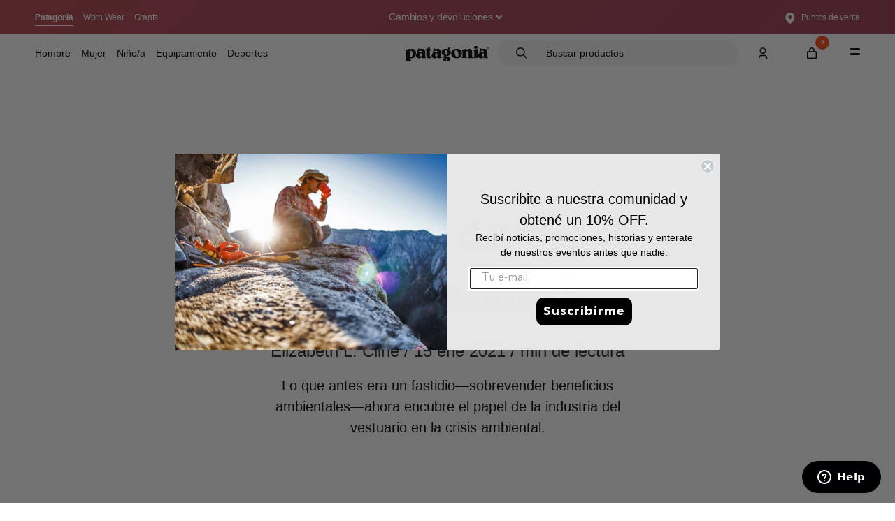

--- FILE ---
content_type: text/html; charset=utf-8
request_url: https://patagonia-ar.com/blogs/historias/podemos-detener-el-greenwashing
body_size: 113523
content:

<!doctype html>
<html>
<head>

<!-- Google Tag Manager -->
<script>(function(w,d,s,l,i){w[l]=w[l]||[];w[l].push({'gtm.start':
new Date().getTime(),event:'gtm.js'});var f=d.getElementsByTagName(s)[0],
j=d.createElement(s),dl=l!='dataLayer'?'&l='+l:'';j.async=true;j.src=
'https://www.googletagmanager.com/gtm.js?id='+i+dl;f.parentNode.insertBefore(j,f);
})(window,document,'script','dataLayer','GTM-PFD4M3PJ');</script>
<!-- End Google Tag Manager -->


<!-- starapps_core_start -->
<!-- This code is automatically managed by StarApps Studio -->
<!-- Please contact support@starapps.studio for any help -->
<!-- File location: snippets/starapps-core.liquid -->



<script type="application/json" sa-language-info="true" data-no-instant="true">{"current_language":"es", "default_language":"es", "money_format":"\u003cspan\u003e$\u003c\/span\u003e{{ amount_no_decimals_with_comma_separator }}"}</script>

    
<!-- starapps_core_end -->

  <title>¿Podemos detener el greenwashing?</title>
  <meta charset="utf-8">
  <meta http-equiv="X-UA-Compatible" content="IE=edge,chrome=1">
  <meta name="description" content="Recientemente hemos estado tratando de despertar conciencia respecto de lo poco sustentable que es en realidad la industria del vestuario y de compartir nuestros esfuerzos por reducir nuestro propio impacto. Las personas tienen tanto poder para cambiar la forma en que se hace la ropa. Como parte de este esfuerzo, le pe">
  <link rel="canonical" href="https://patagonia-ar.com/blogs/historias/podemos-detener-el-greenwashing">
  <link
    rel="stylesheet"
    href="https://cdn.jsdelivr.net/npm/@fancyapps/ui@5.0/dist/panzoom/panzoom.css"
    />
<link
    rel="stylesheet"
    href="https://cdn.jsdelivr.net/npm/@fancyapps/ui@5.0/dist/panzoom/panzoom.toolbar.css"
    />
<script src="https://cdn.jsdelivr.net/npm/@fancyapps/ui@5.0/dist/panzoom/panzoom.umd.js"></script>
<script src="https://cdn.jsdelivr.net/npm/@fancyapps/ui@5.0/dist/panzoom/l10n/de.umd.js"></script>
  
    <link rel="shortcut icon" href="//patagonia-ar.com/cdn/shop/t/90/assets/favicon.png?v=13346598961595270291744288725" type="image/png" />
  
<title>¿Podemos detener el greenwashing?
&ndash; Patagonia Argentina</title><meta name="description" content="Recientemente hemos estado tratando de despertar conciencia respecto de lo poco sustentable que es en realidad la industria del vestuario y de compartir nuestros esfuerzos por reducir nuestro propio impacto. Las personas tienen tanto poder para cambiar la forma en que se hace la ropa. Como parte de este esfuerzo, le pe"><meta name="viewport" content="width=device-width,initial-scale=1,shrink-to-fit=no">
  <!-- starapps_scripts_start -->
<!-- This code is automatically managed by StarApps Studio -->
<!-- Please contact support@starapps.studio for any help -->

<!-- Helpers ================================================== -->
  <link rel="canonical" href="https://patagonia-ar.com/blogs/historias/podemos-detener-el-greenwashing">
  
<script type="text/javascript" src="https://bcdn.starapps.studio/apps/via/devptgn/script-1621333860.js?shop=patagonia-argentina.myshopify.com" async></script>
<!-- starapps_scripts_end -->
<script>window.performance && window.performance.mark && window.performance.mark('shopify.content_for_header.start');</script><meta name="google-site-verification" content="P6o-pYorhCzxG_dAcoa_TPSELnnnSpT7dmlsXV1V4Wc">
<meta name="facebook-domain-verification" content="cuerl8xwl09fhtx6rwaz4sn23mmydr">
<meta id="shopify-digital-wallet" name="shopify-digital-wallet" content="/15682063/digital_wallets/dialog">
<link rel="alternate" type="application/atom+xml" title="Feed" href="/blogs/historias.atom" />
<script async="async" src="/checkouts/internal/preloads.js?locale=es-AR"></script>
<script id="shopify-features" type="application/json">{"accessToken":"b15f90e43b1a60174766ec4fd8bc01c4","betas":["rich-media-storefront-analytics"],"domain":"patagonia-ar.com","predictiveSearch":true,"shopId":15682063,"locale":"es"}</script>
<script>var Shopify = Shopify || {};
Shopify.shop = "patagonia-argentina.myshopify.com";
Shopify.locale = "es";
Shopify.currency = {"active":"ARS","rate":"1.0"};
Shopify.country = "AR";
Shopify.theme = {"name":"New Font + PDP 280325 Theme2.0 -- SD","id":142149157055,"schema_name":"Patagonia Theme 2021","schema_version":"1.0.0","theme_store_id":null,"role":"main"};
Shopify.theme.handle = "null";
Shopify.theme.style = {"id":null,"handle":null};
Shopify.cdnHost = "patagonia-ar.com/cdn";
Shopify.routes = Shopify.routes || {};
Shopify.routes.root = "/";</script>
<script type="module">!function(o){(o.Shopify=o.Shopify||{}).modules=!0}(window);</script>
<script>!function(o){function n(){var o=[];function n(){o.push(Array.prototype.slice.apply(arguments))}return n.q=o,n}var t=o.Shopify=o.Shopify||{};t.loadFeatures=n(),t.autoloadFeatures=n()}(window);</script>
<script id="shop-js-analytics" type="application/json">{"pageType":"article"}</script>
<script defer="defer" async type="module" src="//patagonia-ar.com/cdn/shopifycloud/shop-js/modules/v2/client.init-shop-cart-sync_BFpxDrjM.es.esm.js"></script>
<script defer="defer" async type="module" src="//patagonia-ar.com/cdn/shopifycloud/shop-js/modules/v2/chunk.common_CnP21gUX.esm.js"></script>
<script defer="defer" async type="module" src="//patagonia-ar.com/cdn/shopifycloud/shop-js/modules/v2/chunk.modal_D61HrJrg.esm.js"></script>
<script type="module">
  await import("//patagonia-ar.com/cdn/shopifycloud/shop-js/modules/v2/client.init-shop-cart-sync_BFpxDrjM.es.esm.js");
await import("//patagonia-ar.com/cdn/shopifycloud/shop-js/modules/v2/chunk.common_CnP21gUX.esm.js");
await import("//patagonia-ar.com/cdn/shopifycloud/shop-js/modules/v2/chunk.modal_D61HrJrg.esm.js");

  window.Shopify.SignInWithShop?.initShopCartSync?.({"fedCMEnabled":true,"windoidEnabled":true});

</script>
<script>(function() {
  var isLoaded = false;
  function asyncLoad() {
    if (isLoaded) return;
    isLoaded = true;
    var urls = ["https:\/\/chimpstatic.com\/mcjs-connected\/js\/users\/c2fba11d1d0737dfa47341dc2\/26597d8e9876dda0096407c61.js?shop=patagonia-argentina.myshopify.com","https:\/\/formbuilder.hulkapps.com\/skeletopapp.js?shop=patagonia-argentina.myshopify.com","https:\/\/chimpstatic.com\/mcjs-connected\/js\/users\/c2fba11d1d0737dfa47341dc2\/9a6f16b2c66c8424b27eaa1a0.js?shop=patagonia-argentina.myshopify.com","https:\/\/cdn.shopify.com\/s\/files\/1\/1568\/2063\/t\/32\/assets\/globo.formbuilder.init.js?v=1646881644\u0026shop=patagonia-argentina.myshopify.com","https:\/\/cdn.rebuyengine.com\/onsite\/js\/rebuy.js?shop=patagonia-argentina.myshopify.com","\/\/cdn.shopify.com\/proxy\/66a2c3aad6de57ec28ac4f556d9cc3b296926b5404076124334e63b2581b5bad\/cdn.bogos.io\/script_tag\/secomapp.scripttag.js?shop=patagonia-argentina.myshopify.com\u0026sp-cache-control=cHVibGljLCBtYXgtYWdlPTkwMA","https:\/\/cdn.rebuyengine.com\/onsite\/js\/rebuy.js?shop=patagonia-argentina.myshopify.com"];
    for (var i = 0; i < urls.length; i++) {
      var s = document.createElement('script');
      s.type = 'text/javascript';
      s.async = true;
      s.src = urls[i];
      var x = document.getElementsByTagName('script')[0];
      x.parentNode.insertBefore(s, x);
    }
  };
  if(window.attachEvent) {
    window.attachEvent('onload', asyncLoad);
  } else {
    window.addEventListener('load', asyncLoad, false);
  }
})();</script>
<script id="__st">var __st={"a":15682063,"offset":-10800,"reqid":"295f8362-c6b1-4a62-9460-13d95a8fc7ce-1769873734","pageurl":"patagonia-ar.com\/blogs\/historias\/podemos-detener-el-greenwashing","s":"articles-557346521279","u":"eafa352f7a44","p":"article","rtyp":"article","rid":557346521279};</script>
<script>window.ShopifyPaypalV4VisibilityTracking = true;</script>
<script id="captcha-bootstrap">!function(){'use strict';const t='contact',e='account',n='new_comment',o=[[t,t],['blogs',n],['comments',n],[t,'customer']],c=[[e,'customer_login'],[e,'guest_login'],[e,'recover_customer_password'],[e,'create_customer']],r=t=>t.map((([t,e])=>`form[action*='/${t}']:not([data-nocaptcha='true']) input[name='form_type'][value='${e}']`)).join(','),a=t=>()=>t?[...document.querySelectorAll(t)].map((t=>t.form)):[];function s(){const t=[...o],e=r(t);return a(e)}const i='password',u='form_key',d=['recaptcha-v3-token','g-recaptcha-response','h-captcha-response',i],f=()=>{try{return window.sessionStorage}catch{return}},m='__shopify_v',_=t=>t.elements[u];function p(t,e,n=!1){try{const o=window.sessionStorage,c=JSON.parse(o.getItem(e)),{data:r}=function(t){const{data:e,action:n}=t;return t[m]||n?{data:e,action:n}:{data:t,action:n}}(c);for(const[e,n]of Object.entries(r))t.elements[e]&&(t.elements[e].value=n);n&&o.removeItem(e)}catch(o){console.error('form repopulation failed',{error:o})}}const l='form_type',E='cptcha';function T(t){t.dataset[E]=!0}const w=window,h=w.document,L='Shopify',v='ce_forms',y='captcha';let A=!1;((t,e)=>{const n=(g='f06e6c50-85a8-45c8-87d0-21a2b65856fe',I='https://cdn.shopify.com/shopifycloud/storefront-forms-hcaptcha/ce_storefront_forms_captcha_hcaptcha.v1.5.2.iife.js',D={infoText:'Protegido por hCaptcha',privacyText:'Privacidad',termsText:'Términos'},(t,e,n)=>{const o=w[L][v],c=o.bindForm;if(c)return c(t,g,e,D).then(n);var r;o.q.push([[t,g,e,D],n]),r=I,A||(h.body.append(Object.assign(h.createElement('script'),{id:'captcha-provider',async:!0,src:r})),A=!0)});var g,I,D;w[L]=w[L]||{},w[L][v]=w[L][v]||{},w[L][v].q=[],w[L][y]=w[L][y]||{},w[L][y].protect=function(t,e){n(t,void 0,e),T(t)},Object.freeze(w[L][y]),function(t,e,n,w,h,L){const[v,y,A,g]=function(t,e,n){const i=e?o:[],u=t?c:[],d=[...i,...u],f=r(d),m=r(i),_=r(d.filter((([t,e])=>n.includes(e))));return[a(f),a(m),a(_),s()]}(w,h,L),I=t=>{const e=t.target;return e instanceof HTMLFormElement?e:e&&e.form},D=t=>v().includes(t);t.addEventListener('submit',(t=>{const e=I(t);if(!e)return;const n=D(e)&&!e.dataset.hcaptchaBound&&!e.dataset.recaptchaBound,o=_(e),c=g().includes(e)&&(!o||!o.value);(n||c)&&t.preventDefault(),c&&!n&&(function(t){try{if(!f())return;!function(t){const e=f();if(!e)return;const n=_(t);if(!n)return;const o=n.value;o&&e.removeItem(o)}(t);const e=Array.from(Array(32),(()=>Math.random().toString(36)[2])).join('');!function(t,e){_(t)||t.append(Object.assign(document.createElement('input'),{type:'hidden',name:u})),t.elements[u].value=e}(t,e),function(t,e){const n=f();if(!n)return;const o=[...t.querySelectorAll(`input[type='${i}']`)].map((({name:t})=>t)),c=[...d,...o],r={};for(const[a,s]of new FormData(t).entries())c.includes(a)||(r[a]=s);n.setItem(e,JSON.stringify({[m]:1,action:t.action,data:r}))}(t,e)}catch(e){console.error('failed to persist form',e)}}(e),e.submit())}));const S=(t,e)=>{t&&!t.dataset[E]&&(n(t,e.some((e=>e===t))),T(t))};for(const o of['focusin','change'])t.addEventListener(o,(t=>{const e=I(t);D(e)&&S(e,y())}));const B=e.get('form_key'),M=e.get(l),P=B&&M;t.addEventListener('DOMContentLoaded',(()=>{const t=y();if(P)for(const e of t)e.elements[l].value===M&&p(e,B);[...new Set([...A(),...v().filter((t=>'true'===t.dataset.shopifyCaptcha))])].forEach((e=>S(e,t)))}))}(h,new URLSearchParams(w.location.search),n,t,e,['guest_login'])})(!0,!0)}();</script>
<script integrity="sha256-4kQ18oKyAcykRKYeNunJcIwy7WH5gtpwJnB7kiuLZ1E=" data-source-attribution="shopify.loadfeatures" defer="defer" src="//patagonia-ar.com/cdn/shopifycloud/storefront/assets/storefront/load_feature-a0a9edcb.js" crossorigin="anonymous"></script>
<script data-source-attribution="shopify.dynamic_checkout.dynamic.init">var Shopify=Shopify||{};Shopify.PaymentButton=Shopify.PaymentButton||{isStorefrontPortableWallets:!0,init:function(){window.Shopify.PaymentButton.init=function(){};var t=document.createElement("script");t.src="https://patagonia-ar.com/cdn/shopifycloud/portable-wallets/latest/portable-wallets.es.js",t.type="module",document.head.appendChild(t)}};
</script>
<script data-source-attribution="shopify.dynamic_checkout.buyer_consent">
  function portableWalletsHideBuyerConsent(e){var t=document.getElementById("shopify-buyer-consent"),n=document.getElementById("shopify-subscription-policy-button");t&&n&&(t.classList.add("hidden"),t.setAttribute("aria-hidden","true"),n.removeEventListener("click",e))}function portableWalletsShowBuyerConsent(e){var t=document.getElementById("shopify-buyer-consent"),n=document.getElementById("shopify-subscription-policy-button");t&&n&&(t.classList.remove("hidden"),t.removeAttribute("aria-hidden"),n.addEventListener("click",e))}window.Shopify?.PaymentButton&&(window.Shopify.PaymentButton.hideBuyerConsent=portableWalletsHideBuyerConsent,window.Shopify.PaymentButton.showBuyerConsent=portableWalletsShowBuyerConsent);
</script>
<script data-source-attribution="shopify.dynamic_checkout.cart.bootstrap">document.addEventListener("DOMContentLoaded",(function(){function t(){return document.querySelector("shopify-accelerated-checkout-cart, shopify-accelerated-checkout")}if(t())Shopify.PaymentButton.init();else{new MutationObserver((function(e,n){t()&&(Shopify.PaymentButton.init(),n.disconnect())})).observe(document.body,{childList:!0,subtree:!0})}}));
</script>

<script>window.performance && window.performance.mark && window.performance.mark('shopify.content_for_header.end');</script> <!-- Header hook for plugins -->
  <script src="https://code.jquery.com/jquery-3.6.0.min.js" integrity="sha256-/xUj+3OJU5yExlq6GSYGSHk7tPXikynS7ogEvDej/m4=" crossorigin="anonymous"></script>
  <link href="//patagonia-ar.com/cdn/shop/t/90/assets/application.css?v=162047354655880139091744288804" rel="stylesheet" type="text/css" media="all" />

  <!--Boostrap-->
  <link href="https://cdn.jsdelivr.net/npm/bootstrap@5.0.2/dist/css/bootstrap.min.css" rel="stylesheet" integrity="sha384-EVSTQN3/azprG1Anm3QDgpJLIm9Nao0Yz1ztcQTwFspd3yD65VohhpuuCOmLASjC" crossorigin="anonymous">
  <!--End Boostrap-->

  <script src="https://cdnjs.cloudflare.com/ajax/libs/lazysizes/5.3.2/lazysizes.min.js"></script>

  <!-- CSS ================================================== -->
  <link rel="preconnect" href="https://fonts.gstatic.com">
  <link href="https://fonts.googleapis.com/css2?family=Lusitana:wght@400;700&display=swap" rel="stylesheet">

  
    <link rel="stylesheet" href="https://cdn.jsdelivr.net/npm/swiper@11/swiper-bundle.min.css" />
    <script src="https://cdnjs.cloudflare.com/ajax/libs/ScrollMagic/2.0.7/ScrollMagic.min.js" type="text/javascript"></script>
    <script src="https://cdnjs.cloudflare.com/ajax/libs/ScrollMagic/2.0.7/plugins/animation.gsap.min.js" type="text/javascript"></script>
    <script src="https://cdnjs.cloudflare.com/ajax/libs/gsap/3.5.1/gsap.min.js" type="text/javascript"></script>
    <script src="https://cdnjs.cloudflare.com/ajax/libs/ScrollMagic/2.0.7/plugins/debug.addIndicators.min.js" type="text/javascript"></script>
    <script src="https://cdn.jsdelivr.net/npm/swiper@11/swiper-bundle.min.js"></script>
  

   


  <link href="//patagonia-ar.com/cdn/shop/t/90/assets/fonts.css?v=115960905461578770461744288726" rel="stylesheet" type="text/css" media="all" />
  <link href="//patagonia-ar.com/cdn/shop/t/90/assets/theme.scss.css?v=16816015367161422241769187086" rel="stylesheet" type="text/css" media="all" />

  

<!--begin-bc-sf-filter-css-->
  <link rel="preload stylesheet" href="//patagonia-ar.com/cdn/shop/t/90/assets/boost-pfs-instant-search.css?v=58299698891555388021768487686" as="style"><link href="//patagonia-ar.com/cdn/shop/t/90/assets/boost-pfs-custom.css?v=47214527357911382981744394894" rel="stylesheet" type="text/css" media="all" />
<style data-id="boost-pfs-style" type="text/css">
    .boost-pfs-filter-option-title-text {color: rgba(0,0,0,1);font-size: 14px;font-weight: 500;}

   .boost-pfs-filter-tree-v .boost-pfs-filter-option-title-text:before {border-top-color: rgba(0,0,0,1);}
    .boost-pfs-filter-tree-v .boost-pfs-filter-option.boost-pfs-filter-option-collapsed .boost-pfs-filter-option-title-text:before {border-bottom-color: rgba(0,0,0,1);}
    .boost-pfs-filter-tree-h .boost-pfs-filter-option-title-heading:before {border-right-color: rgba(0,0,0,1);
        border-bottom-color: rgba(0,0,0,1);}

    .boost-pfs-filter-refine-by .boost-pfs-filter-option-title h3 {color: rgba(0,0,0,1);}

    .boost-pfs-filter-option-content .boost-pfs-filter-option-item-list .boost-pfs-filter-option-item button,
    .boost-pfs-filter-option-content .boost-pfs-filter-option-item-list .boost-pfs-filter-option-item .boost-pfs-filter-button,
    .boost-pfs-filter-option-range-amount input,
    .boost-pfs-filter-tree-v .boost-pfs-filter-refine-by .boost-pfs-filter-refine-by-items .refine-by-item,
    .boost-pfs-filter-refine-by-wrapper-v .boost-pfs-filter-refine-by .boost-pfs-filter-refine-by-items .refine-by-item,
    .boost-pfs-filter-refine-by .boost-pfs-filter-option-title,
    .boost-pfs-filter-refine-by .boost-pfs-filter-refine-by-items .refine-by-item>a,
    .boost-pfs-filter-refine-by>span,
    .boost-pfs-filter-clear,
    .boost-pfs-filter-clear-all{color: rgba(0,0,0,1);font-size: 14px;}
    .boost-pfs-filter-tree-h .boost-pfs-filter-pc .boost-pfs-filter-refine-by-items .refine-by-item .boost-pfs-filter-clear .refine-by-type, 
    .boost-pfs-filter-refine-by-wrapper-h .boost-pfs-filter-pc .boost-pfs-filter-refine-by-items .refine-by-item .boost-pfs-filter-clear .refine-by-type {color: rgba(0,0,0,1);}

    .boost-pfs-filter-option-multi-level-collections .boost-pfs-filter-option-multi-level-list .boost-pfs-filter-option-item .boost-pfs-filter-button-arrow .boost-pfs-arrow:before,
    .boost-pfs-filter-option-multi-level-tag .boost-pfs-filter-option-multi-level-list .boost-pfs-filter-option-item .boost-pfs-filter-button-arrow .boost-pfs-arrow:before {border-right: 1px solid rgba(0,0,0,1);
        border-bottom: 1px solid rgba(0,0,0,1);}

    .boost-pfs-filter-refine-by-wrapper-v .boost-pfs-filter-refine-by .boost-pfs-filter-refine-by-items .refine-by-item .boost-pfs-filter-clear:after, 
    .boost-pfs-filter-refine-by-wrapper-v .boost-pfs-filter-refine-by .boost-pfs-filter-refine-by-items .refine-by-item .boost-pfs-filter-clear:before, 
    .boost-pfs-filter-tree-v .boost-pfs-filter-refine-by .boost-pfs-filter-refine-by-items .refine-by-item .boost-pfs-filter-clear:after, 
    .boost-pfs-filter-tree-v .boost-pfs-filter-refine-by .boost-pfs-filter-refine-by-items .refine-by-item .boost-pfs-filter-clear:before,
    .boost-pfs-filter-refine-by-wrapper-h .boost-pfs-filter-pc .boost-pfs-filter-refine-by-items .refine-by-item .boost-pfs-filter-clear:after, 
    .boost-pfs-filter-refine-by-wrapper-h .boost-pfs-filter-pc .boost-pfs-filter-refine-by-items .refine-by-item .boost-pfs-filter-clear:before, 
    .boost-pfs-filter-tree-h .boost-pfs-filter-pc .boost-pfs-filter-refine-by-items .refine-by-item .boost-pfs-filter-clear:after, 
    .boost-pfs-filter-tree-h .boost-pfs-filter-pc .boost-pfs-filter-refine-by-items .refine-by-item .boost-pfs-filter-clear:before {border-top-color: rgba(0,0,0,1);}
    .boost-pfs-filter-option-range-slider .noUi-value-horizontal {color: rgba(0,0,0,1);}

    .boost-pfs-filter-tree-mobile-button button,
    .boost-pfs-filter-top-sorting-mobile button {}
    .boost-pfs-filter-top-sorting-mobile button>span:after {}
  </style>
<!--end-bc-sf-filter-css-->

  
  
  
  
  

  

  

  

  

  

 <link href="//patagonia-ar.com/cdn/shop/t/90/assets/boost-sd-custom.css?v=172386036534431732631769460365" rel="stylesheet" type="text/css" media="all" />

 

  

  

    

   
  
  

  

  

  

  
  
  

  

  

  

  

  

  

  


  

  
  
  
  
  

  








<script data-cf-init type="application/json">
  
{
  
  "domain": "patagonia-argentina.myshopify.com",
  "baseApiUrl": "https://app.customerfields.com",
  "captchaSiteKey": "6LdktsEdAAAAACMkKVN_K_ZsAfAj-AqVG67mEwhO",
  "captchaEnabled": true,
  "proxyPath": "\/tools\/customr",
  "countries": null,
  "locale": "es",
  "theme": {
    "name": "Patagonia Theme 2021",
    "version": "1.0.0"
  },
  
  "localeRootPath": "\/",
  
  
  "adminIsLoggedIn": false
  
}

</script>



<script>
  (function() {
    var callbacksHandled = [];
    var handleCallback = function(callback) {
      if (callbacksHandled.indexOf(callback) > -1) return;

      callback();
      callbacksHandled.push(callback);
    };

    var domIsReady = function() {
      return /complete|interactive|loaded/.test(document.readyState);
    };

    var customerExistsInWindow = function() {
      return ('customer' in window.CF);
    };

    var embedFormHasMounted = function() {
      return !!document.querySelector('.cf-form-inner');
    };

    var customerReady = function(callback) {
      if (customerExistsInWindow()) {
        handleCallback(callback);
      } else {
        var createListener = function() {
          document.addEventListener("cf:customer_ready", function() {
            handleCallback(callback);
          });
        };

        if (domIsReady()) {
          createListener();
        } else {
          document.addEventListener("DOMContentLoaded", function() {
            if (customerExistsInWindow()) {
              handleCallback(callback);
            } else {
              createListener();
            }
          });
        }
      }
    }

    var formsReady = function(callback) {
      if (embedFormHasMounted()) {
        handleCallback(callback);
      } else {
        var createListener = function() {
          document.addEventListener("cf:ready", function() {
            handleCallback(callback);
          });
        };

        if (domIsReady()) {
          createListener();
        } else {
          document.addEventListener("DOMContentLoaded", function() {
            if (embedFormHasMounted()) {
              handleCallback(callback);
            } else {
              createListener();
            }
          });
        }
      }
    };

    if (window.CF) {
      window.CF.customerReady = customerReady;
      window.CF.ready = formsReady;
    } else {
      window.CF = {
        customerReady: customerReady,
        ready: formsReady,
      };
    }
  })();
</script>

<!--
  Load Shopify recaptcha script on load instead of on form interaction. Makes disabling Shopify's onsubmit listener
  more reliable. Will only target forms using this selector: form[data-cf-form]
-->
<script>
  document.addEventListener('DOMContentLoaded', function() {
    !function(){"use strict";window.Shopify=window.Shopify||{},window.Shopify.recaptchaV3=window.Shopify.recaptchaV3||{siteKey:""},window.Shopify.recaptchaV3.hideBadge=function(){if(null===document.querySelector("p[data-spam-detection-disclaimer]"))return;const t=document.createElement("style");document.head.appendChild(t);t.sheet.insertRule(".grecaptcha-badge { visibility: hidden; }")},window.Shopify.recaptchaV3.initialize=function(){const t=document.querySelectorAll('form[data-cf-form] input[name="form_type"][value="create_customer"]');for(var e=0;e<t.length;e++){var n=t[e].form,a=t[e].getAttribute("value");n.setAttribute("onsubmit",'window.Shopify.recaptchaV3.addToken(this, "'+a+'"); return false;')}},window.Shopify.recaptchaV3.addToken=function(t,e){grecaptcha.execute(window.Shopify.recaptchaV3.siteKey,{action:e}).then((function(e){var n=t.querySelector("input[name=recaptcha-v3-token]");n instanceof HTMLElement?n.setAttribute("value",e):((n=document.createElement("input")).setAttribute("name","recaptcha-v3-token"),n.setAttribute("type","hidden"),n.setAttribute("value",e),t.appendChild(n,t)),t.submit()}))},window.storefrontContactFormsRecaptchaCallback=function(){window.Shopify.recaptchaV3.initialize(),window.Shopify.recaptchaV3.hideBadge()};const t=document.createElement("script");t.setAttribute("src","https://www.recaptcha.net/recaptcha/api.js?onload=storefrontContactFormsRecaptchaCallback&render="+window.Shopify.recaptchaV3.siteKey+"&hl=en"),document.body.appendChild(t)}();
  })
</script>





<style>
    [data-cf-view] {
        opacity: 0;
        transition: opacity 250ms ease-out;
    }

    [data-cf-loaded="true"] [data-cf-view] {
        opacity: 1;
    }
</style>
  
    <script>
      (function ensureCFScriptCompatibility() {
        const version = "4.8.4";
        const [major, minor] = version.split('.').map(num => parseInt(num));
        const minMajor = 4;
        const minMinor = 8;

        if (major < minMajor || (major === minMajor && minor < minMinor)) {
          console.warn(
            `[Customer Fields] Any calls to CF.customer.save or CF.customer.update will fail. You must require a version of 4.8.0 or greater while spam protection is enabled. Instead, you requested ${version}`
          );
        }
      })();
    </script>
  

  
    <script async src="https://assets.customerfields.com/releases/4.8.4/cf-api.js"></script>
  






<script>
	var Globo = Globo || {};
    var globoFormbuilderRecaptchaInit = function(){};
    Globo.FormBuilder = Globo.FormBuilder || {};
    Globo.FormBuilder.url = "https://form.globosoftware.net";
    Globo.FormBuilder.shop = {
        settings : {
            reCaptcha : {
                siteKey : ''
            },
            hideWaterMark : false,
            encryptionFormId : false,
            copyright: 'Powered by G: <a href="https://apps.shopify.com/form-builder-contact-form" target="_blank">Form Builder</a>',
            scrollTop: true
        },
        pricing:{
            features:{
                fileUpload : 30,
                removeCopyright : true,
                bulkOrderForm: true,
                cartForm: true,
            }
        },
        configuration: {
            money_format:  "<span>$</span>{{ amount_no_decimals_with_comma_separator }}"
        },
        encryption_form_id : false
    };
    Globo.FormBuilder.forms = [];

    
    Globo.FormBuilder.page = {
        title : document.title,
        href : window.location.href,
        type: "article"
    };
    Globo.FormBuilder.assetFormUrls = [];
            Globo.FormBuilder.assetFormUrls[49669] = "//patagonia-ar.com/cdn/shop/t/90/assets/globo.formbuilder.data.49669.js?v=131864597391621633801744288752";
                    Globo.FormBuilder.assetFormUrls[50291] = "//patagonia-ar.com/cdn/shop/t/90/assets/globo.formbuilder.data.50291.js?v=104786713928231570681744288752";
                    Globo.FormBuilder.assetFormUrls[55946] = "//patagonia-ar.com/cdn/shop/t/90/assets/globo.formbuilder.data.55946.js?v=125609346637058835711744288752";
            
</script>

<link rel="preload" href="//patagonia-ar.com/cdn/shop/t/90/assets/globo.formbuilder.css?v=41083919034925090011744288751" as="style" onload="this.onload=null;this.rel='stylesheet'">
<noscript><link rel="stylesheet" href="//patagonia-ar.com/cdn/shop/t/90/assets/globo.formbuilder.css?v=41083919034925090011744288751"></noscript>
<link rel="stylesheet" href="//patagonia-ar.com/cdn/shop/t/90/assets/globo.formbuilder.css?v=41083919034925090011744288751">


<script>
    Globo.FormBuilder.__webpack_public_path__ = "//patagonia-ar.com/cdn/shop/t/90/assets/"
</script>
<script src="//patagonia-ar.com/cdn/shop/t/90/assets/globo.formbuilder.index.js?v=53171278993262819011744288753" defer></script>

<meta name="google-site-verification" content="lHRZLEXcAKW-rI8jr5cIax2JR8HyhplUWXzpTQNAoug" />
<!-- Hotjar Tracking Code for Patagonia Argentina -->

<script>
    (function(h,o,t,j,a,r){
        h.hj=h.hj||function(){(h.hj.q=h.hj.q||[]).push(arguments)};
        h._hjSettings={hjid:5093498,hjsv:6};
        a=o.getElementsByTagName('head')[0];
        r=o.createElement('script');r.async=1;
        r.src=t+h._hjSettings.hjid+j+h._hjSettings.hjsv;
        a.appendChild(r);
    })(window,document,'https://static.hotjar.com/c/hotjar-','.js?sv=');
</script>

<script>
(function() {
  const prefix = 'scrollPos:';

  // Guardar posición solo cuando se haga clic en enlaces internos que van a otra página
  document.addEventListener('click', function(e) {
    const a = e.target.closest('a[href]');
    if (!a) return;

    const href = a.getAttribute('href');
    if (!href) return;
    if (href.startsWith('#') || href.startsWith('mailto:') || href.startsWith('tel:')) return;
    if (a.target && a.target.toLowerCase() !== '_self') return; // evita _blank u otros targets
    if (e.ctrlKey || e.metaKey || e.shiftKey || e.button === 1) return; // evita clicks para abrir en nueva pestaña

    try {
      const url = new URL(a.href, location.href);
      if (url.origin !== location.origin) return; // enlace externo: ignorar
      // Si la navegación es dentro de la misma página (mismo pathname+search) la ignoramos
      if (url.pathname === location.pathname && url.search === location.search) return;

      const key = prefix + location.pathname + location.search;
      sessionStorage.setItem(key, String(window.scrollY || window.pageYOffset || 0));
    } catch (err) {
      // si URL inválida, simplemente no hacemos nada
    }
  }, true);

  // Restaurar posición (se llama en load y pageshow para bfcache)
  function restoreScrollIfNeeded() {
    const key = prefix + location.pathname + location.search;
    const v = sessionStorage.getItem(key);
    if (v !== null) {
      const y = parseInt(v, 10) || 0;
      // Esperamos al próximo frame para garantizar que el layout esté listo
      window.requestAnimationFrame(function() {
        window.scrollTo(0, y);
        sessionStorage.removeItem(key);
      });
    }
  }

  window.addEventListener('load', restoreScrollIfNeeded);
  window.addEventListener('pageshow', function(e) {
    // pageshow con e.persisted=true ocurre cuando la página viene del bfcache (back/forward)
    if (e.persisted) restoreScrollIfNeeded();
  });
})();
</script>

<script src="//patagonia-ar.com/cdn/shop/t/90/assets/color-name-translate.js?v=130791247987276947701769187087" type="text/javascript"></script>

  <style>
    .boost-pfs-filter-product-item-label-type-circle:not(.boost-pfs-filter-product-item-label-use-img) .boost-pfs-filter-product-item-label .boost-pfs-filter-label:empty {
      display: none !important;
    }
  </style>

<!-- BEGIN app block: shopify://apps/wsh-wholesale-pricing/blocks/app-embed/94cbfa01-7191-4bb2-bcd8-b519b9b3bd06 --><script>

  window.wpdExtensionIsProductPage = "";
;
window.wpdExtensionIsCartPage = false;

window.showCrossOutPrice = true;
window.WPDAppProxy = "/apps/wpdapp";


window.WPDMarketLocalization = "";
window.WPDMoneyFormat = "\u003cspan\u003e$\u003c\/span\u003e{{ amount_no_decimals_with_comma_separator }}";


	
	

  
  
  
  
	
  
    window.is_wcp_wholesale_customer = false;
  
  window.wcp_customer = {
      email: "",
      id: "",
      tags: null,
      default_address: null,
      tax_exempt: false
    };
  window.shopPermanentDomain = "patagonia-argentina.myshopify.com";
  window.wpdAPIRootUrl = "https://bdr.wholesalehelper.io/";
</script>





<!-- END app block --><!-- BEGIN app block: shopify://apps/judge-me-reviews/blocks/judgeme_core/61ccd3b1-a9f2-4160-9fe9-4fec8413e5d8 --><!-- Start of Judge.me Core -->






<link rel="dns-prefetch" href="https://cdn2.judge.me/cdn/widget_frontend">
<link rel="dns-prefetch" href="https://cdn.judge.me">
<link rel="dns-prefetch" href="https://cdn1.judge.me">
<link rel="dns-prefetch" href="https://api.judge.me">

<script data-cfasync='false' class='jdgm-settings-script'>window.jdgmSettings={"pagination":5,"disable_web_reviews":false,"badge_no_review_text":"Escribe tu comentario","badge_n_reviews_text":"{{ n }} reseña/reseñas","badge_star_color":"#000000","hide_badge_preview_if_no_reviews":false,"badge_hide_text":false,"enforce_center_preview_badge":false,"widget_title":"Reseñas de Clientes","widget_open_form_text":"Escribir una reseña","widget_close_form_text":"Cancelar reseña","widget_refresh_page_text":"Actualizar página","widget_summary_text":"Basado en {{ number_of_reviews }} reseña/reseñas","widget_no_review_text":"Sé el primero en escribir una reseña","widget_name_field_text":"Nombre","widget_verified_name_field_text":"Nombre Verificado (público)","widget_name_placeholder_text":"Nombre","widget_required_field_error_text":"Este campo es obligatorio.","widget_email_field_text":"Dirección de correo electrónico","widget_verified_email_field_text":"Correo electrónico Verificado (privado, no se puede editar)","widget_email_placeholder_text":"Tu dirección de correo electrónico","widget_email_field_error_text":"Por favor, ingresa una dirección de correo electrónico válida.","widget_rating_field_text":"Calificación","widget_review_title_field_text":"Título de la Reseña","widget_review_title_placeholder_text":"Da un título a tu reseña","widget_review_body_field_text":"Contenido de la reseña","widget_review_body_placeholder_text":"Empieza a escribir aquí...","widget_pictures_field_text":"Imagen/Video (opcional)","widget_submit_review_text":"Enviar Reseña","widget_submit_verified_review_text":"Enviar Reseña Verificada","widget_submit_success_msg_with_auto_publish":"¡Gracias! Por favor, actualiza la página en unos momentos para ver tu reseña. Puedes eliminar o editar tu reseña iniciando sesión en \u003ca href='https://judge.me/login' target='_blank' rel='nofollow noopener'\u003eJudge.me\u003c/a\u003e","widget_submit_success_msg_no_auto_publish":"¡Gracias! Tu reseña se publicará tan pronto como sea aprobada por el administrador de la tienda. Puedes eliminar o editar tu reseña iniciando sesión en \u003ca href='https://judge.me/login' target='_blank' rel='nofollow noopener'\u003eJudge.me\u003c/a\u003e","widget_show_default_reviews_out_of_total_text":"Mostrando {{ n_reviews_shown }} de {{ n_reviews }} reseñas.","widget_show_all_link_text":"Mostrar todas","widget_show_less_link_text":"Mostrar menos","widget_author_said_text":"{{ reviewer_name }} dijo:","widget_days_text":"hace {{ n }} día/días","widget_weeks_text":"hace {{ n }} semana/semanas","widget_months_text":"hace {{ n }} mes/meses","widget_years_text":"hace {{ n }} año/años","widget_yesterday_text":"Ayer","widget_today_text":"Hoy","widget_replied_text":"\u003e\u003e {{ shop_name }} respondió:","widget_read_more_text":"Leer más","widget_reviewer_name_as_initial":"","widget_rating_filter_color":"#fbcd0a","widget_rating_filter_see_all_text":"Ver todas las reseñas","widget_sorting_most_recent_text":"Más Recientes","widget_sorting_highest_rating_text":"Mayor Calificación","widget_sorting_lowest_rating_text":"Menor Calificación","widget_sorting_with_pictures_text":"Solo Imágenes","widget_sorting_most_helpful_text":"Más Útiles","widget_open_question_form_text":"Hacer una pregunta","widget_reviews_subtab_text":"Reseñas","widget_questions_subtab_text":"Preguntas","widget_question_label_text":"Pregunta","widget_answer_label_text":"Respuesta","widget_question_placeholder_text":"Escribe tu pregunta aquí","widget_submit_question_text":"Enviar Pregunta","widget_question_submit_success_text":"¡Gracias por tu pregunta! Te notificaremos una vez que sea respondida.","widget_star_color":"#000000","verified_badge_text":"Compra verificada","verified_badge_bg_color":"#1C449C","verified_badge_text_color":"#FFFFFF","verified_badge_placement":"left-of-reviewer-name","widget_review_max_height":"","widget_hide_border":false,"widget_social_share":false,"widget_thumb":false,"widget_review_location_show":false,"widget_location_format":"","all_reviews_include_out_of_store_products":true,"all_reviews_out_of_store_text":"(fuera de la tienda)","all_reviews_pagination":100,"all_reviews_product_name_prefix_text":"sobre","enable_review_pictures":true,"enable_question_anwser":false,"widget_theme":"default","review_date_format":"dd/mm/yyyy","default_sort_method":"highest-rating","widget_product_reviews_subtab_text":"Reseñas de Productos","widget_shop_reviews_subtab_text":"Reseñas de la Tienda","widget_other_products_reviews_text":"Reseñas para otros productos","widget_store_reviews_subtab_text":"Reseñas de la tienda","widget_no_store_reviews_text":"Esta tienda no ha recibido ninguna reseña todavía","widget_web_restriction_product_reviews_text":"Este producto no ha recibido ninguna reseña todavía","widget_no_items_text":"No se encontraron elementos","widget_show_more_text":"Mostrar más","widget_write_a_store_review_text":"Escribir una Reseña de la Tienda","widget_other_languages_heading":"Reseñas en Otros Idiomas","widget_translate_review_text":"Traducir reseña a {{ language }}","widget_translating_review_text":"Traduciendo...","widget_show_original_translation_text":"Mostrar original ({{ language }})","widget_translate_review_failed_text":"No se pudo traducir la reseña.","widget_translate_review_retry_text":"Reintentar","widget_translate_review_try_again_later_text":"Intentar más tarde","show_product_url_for_grouped_product":false,"widget_sorting_pictures_first_text":"Imágenes Primero","show_pictures_on_all_rev_page_mobile":false,"show_pictures_on_all_rev_page_desktop":false,"floating_tab_hide_mobile_install_preference":false,"floating_tab_button_name":"★ Reseñas","floating_tab_title":"Deja que los clientes hablen por nosotros","floating_tab_button_color":"","floating_tab_button_background_color":"","floating_tab_url":"","floating_tab_url_enabled":false,"floating_tab_tab_style":"text","all_reviews_text_badge_text":"Los clientes nos califican {{ shop.metafields.judgeme.all_reviews_rating | round: 1 }}/5 basado en {{ shop.metafields.judgeme.all_reviews_count }} reseñas.","all_reviews_text_badge_text_branded_style":"{{ shop.metafields.judgeme.all_reviews_rating | round: 1 }} de 5 estrellas basado en {{ shop.metafields.judgeme.all_reviews_count }} reseñas","is_all_reviews_text_badge_a_link":false,"show_stars_for_all_reviews_text_badge":false,"all_reviews_text_badge_url":"","all_reviews_text_style":"branded","all_reviews_text_color_style":"judgeme_brand_color","all_reviews_text_color":"#108474","all_reviews_text_show_jm_brand":true,"featured_carousel_show_header":true,"featured_carousel_title":"Deja que los clientes hablen por nosotros","testimonials_carousel_title":"Los clientes nos dicen","videos_carousel_title":"Historias de clientes reales","cards_carousel_title":"Los clientes nos dicen","featured_carousel_count_text":"de {{ n }} reseñas","featured_carousel_add_link_to_all_reviews_page":false,"featured_carousel_url":"","featured_carousel_show_images":true,"featured_carousel_autoslide_interval":5,"featured_carousel_arrows_on_the_sides":false,"featured_carousel_height":250,"featured_carousel_width":80,"featured_carousel_image_size":0,"featured_carousel_image_height":250,"featured_carousel_arrow_color":"#eeeeee","verified_count_badge_style":"branded","verified_count_badge_orientation":"horizontal","verified_count_badge_color_style":"judgeme_brand_color","verified_count_badge_color":"#108474","is_verified_count_badge_a_link":false,"verified_count_badge_url":"","verified_count_badge_show_jm_brand":true,"widget_rating_preset_default":5,"widget_first_sub_tab":"product-reviews","widget_show_histogram":true,"widget_histogram_use_custom_color":false,"widget_pagination_use_custom_color":false,"widget_star_use_custom_color":true,"widget_verified_badge_use_custom_color":false,"widget_write_review_use_custom_color":false,"picture_reminder_submit_button":"Upload Pictures","enable_review_videos":false,"mute_video_by_default":false,"widget_sorting_videos_first_text":"Videos Primero","widget_review_pending_text":"Pendiente","featured_carousel_items_for_large_screen":3,"social_share_options_order":"Facebook,Twitter","remove_microdata_snippet":false,"disable_json_ld":false,"enable_json_ld_products":false,"preview_badge_show_question_text":false,"preview_badge_no_question_text":"Sin preguntas","preview_badge_n_question_text":"{{ number_of_questions }} pregunta/preguntas","qa_badge_show_icon":false,"qa_badge_position":"same-row","remove_judgeme_branding":true,"widget_add_search_bar":false,"widget_search_bar_placeholder":"Buscar","widget_sorting_verified_only_text":"Solo verificadas","featured_carousel_theme":"default","featured_carousel_show_rating":true,"featured_carousel_show_title":true,"featured_carousel_show_body":true,"featured_carousel_show_date":false,"featured_carousel_show_reviewer":true,"featured_carousel_show_product":false,"featured_carousel_header_background_color":"#108474","featured_carousel_header_text_color":"#ffffff","featured_carousel_name_product_separator":"reviewed","featured_carousel_full_star_background":"#108474","featured_carousel_empty_star_background":"#dadada","featured_carousel_vertical_theme_background":"#f9fafb","featured_carousel_verified_badge_enable":true,"featured_carousel_verified_badge_color":"#108474","featured_carousel_border_style":"round","featured_carousel_review_line_length_limit":3,"featured_carousel_more_reviews_button_text":"Leer más reseñas","featured_carousel_view_product_button_text":"Ver producto","all_reviews_page_load_reviews_on":"scroll","all_reviews_page_load_more_text":"Cargar Más Reseñas","disable_fb_tab_reviews":false,"enable_ajax_cdn_cache":false,"widget_advanced_speed_features":5,"widget_public_name_text":"mostrado públicamente como","default_reviewer_name":"Juan Pérez","default_reviewer_name_has_non_latin":true,"widget_reviewer_anonymous":"Anónimo","medals_widget_title":"Medallas de Reseñas Judge.me","medals_widget_background_color":"#f9fafb","medals_widget_position":"footer_all_pages","medals_widget_border_color":"#f9fafb","medals_widget_verified_text_position":"left","medals_widget_use_monochromatic_version":false,"medals_widget_elements_color":"#108474","show_reviewer_avatar":true,"widget_invalid_yt_video_url_error_text":"No es una URL de video de YouTube","widget_max_length_field_error_text":"Por favor, ingresa no más de {0} caracteres.","widget_show_country_flag":false,"widget_show_collected_via_shop_app":true,"widget_verified_by_shop_badge_style":"light","widget_verified_by_shop_text":"Verificado por la Tienda","widget_show_photo_gallery":false,"widget_load_with_code_splitting":true,"widget_ugc_install_preference":false,"widget_ugc_title":"Hecho por nosotros, Compartido por ti","widget_ugc_subtitle":"Etiquétanos para ver tu imagen destacada en nuestra página","widget_ugc_arrows_color":"#ffffff","widget_ugc_primary_button_text":"Comprar Ahora","widget_ugc_primary_button_background_color":"#108474","widget_ugc_primary_button_text_color":"#ffffff","widget_ugc_primary_button_border_width":"0","widget_ugc_primary_button_border_style":"none","widget_ugc_primary_button_border_color":"#108474","widget_ugc_primary_button_border_radius":"25","widget_ugc_secondary_button_text":"Cargar Más","widget_ugc_secondary_button_background_color":"#ffffff","widget_ugc_secondary_button_text_color":"#108474","widget_ugc_secondary_button_border_width":"2","widget_ugc_secondary_button_border_style":"solid","widget_ugc_secondary_button_border_color":"#108474","widget_ugc_secondary_button_border_radius":"25","widget_ugc_reviews_button_text":"Ver Reseñas","widget_ugc_reviews_button_background_color":"#ffffff","widget_ugc_reviews_button_text_color":"#108474","widget_ugc_reviews_button_border_width":"2","widget_ugc_reviews_button_border_style":"solid","widget_ugc_reviews_button_border_color":"#108474","widget_ugc_reviews_button_border_radius":"25","widget_ugc_reviews_button_link_to":"judgeme-reviews-page","widget_ugc_show_post_date":true,"widget_ugc_max_width":"800","widget_rating_metafield_value_type":true,"widget_primary_color":"#0A0909","widget_enable_secondary_color":true,"widget_secondary_color":"#FFFFFF","widget_summary_average_rating_text":"{{ average_rating }} de 5","widget_media_grid_title":"Fotos y videos de clientes","widget_media_grid_see_more_text":"Ver más","widget_round_style":true,"widget_show_product_medals":false,"widget_verified_by_judgeme_text":"Verificado por Judge.me","widget_show_store_medals":true,"widget_verified_by_judgeme_text_in_store_medals":"Verificado por Judge.me","widget_media_field_exceed_quantity_message":"Lo sentimos, solo podemos aceptar {{ max_media }} para una reseña.","widget_media_field_exceed_limit_message":"{{ file_name }} es demasiado grande, por favor selecciona un {{ media_type }} menor a {{ size_limit }}MB.","widget_review_submitted_text":"¡Reseña Enviada!","widget_question_submitted_text":"¡Pregunta Enviada!","widget_close_form_text_question":"Cancelar","widget_write_your_answer_here_text":"Escribe tu respuesta aquí","widget_enabled_branded_link":true,"widget_show_collected_by_judgeme":false,"widget_reviewer_name_color":"#000000","widget_write_review_text_color":"#FFFFFF","widget_write_review_bg_color":"#EF4923","widget_collected_by_judgeme_text":"recopilado por Judge.me","widget_pagination_type":"standard","widget_load_more_text":"Cargar Más","widget_load_more_color":"#108474","widget_full_review_text":"Reseña Completa","widget_read_more_reviews_text":"Leer Más Reseñas","widget_read_questions_text":"Leer Preguntas","widget_questions_and_answers_text":"Preguntas y Respuestas","widget_verified_by_text":"Verificado por","widget_verified_text":"Verificado","widget_number_of_reviews_text":"{{ number_of_reviews }} reseñas","widget_back_button_text":"Atrás","widget_next_button_text":"Siguiente","widget_custom_forms_filter_button":"Filtros","custom_forms_style":"horizontal","widget_show_review_information":false,"how_reviews_are_collected":"¿Cómo se recopilan las reseñas?","widget_show_review_keywords":false,"widget_gdpr_statement":"Cómo usamos tus datos: Solo te contactaremos sobre la reseña que dejaste, y solo si es necesario. Al enviar tu reseña, aceptas los \u003ca href='https://judge.me/terms' target='_blank' rel='nofollow noopener'\u003etérminos\u003c/a\u003e, \u003ca href='https://judge.me/privacy' target='_blank' rel='nofollow noopener'\u003eprivacidad\u003c/a\u003e y \u003ca href='https://judge.me/content-policy' target='_blank' rel='nofollow noopener'\u003epolíticas de contenido\u003c/a\u003e de Judge.me.","widget_multilingual_sorting_enabled":false,"widget_translate_review_content_enabled":false,"widget_translate_review_content_method":"manual","popup_widget_review_selection":"automatically_with_pictures","popup_widget_round_border_style":true,"popup_widget_show_title":true,"popup_widget_show_body":true,"popup_widget_show_reviewer":false,"popup_widget_show_product":true,"popup_widget_show_pictures":true,"popup_widget_use_review_picture":true,"popup_widget_show_on_home_page":true,"popup_widget_show_on_product_page":true,"popup_widget_show_on_collection_page":true,"popup_widget_show_on_cart_page":true,"popup_widget_position":"bottom_left","popup_widget_first_review_delay":5,"popup_widget_duration":5,"popup_widget_interval":5,"popup_widget_review_count":5,"popup_widget_hide_on_mobile":true,"review_snippet_widget_round_border_style":true,"review_snippet_widget_card_color":"#FFFFFF","review_snippet_widget_slider_arrows_background_color":"#FFFFFF","review_snippet_widget_slider_arrows_color":"#000000","review_snippet_widget_star_color":"#108474","show_product_variant":true,"all_reviews_product_variant_label_text":"Variante: ","widget_show_verified_branding":false,"widget_ai_summary_title":"Los clientes dicen","widget_ai_summary_disclaimer":"Resumen de reseñas impulsado por IA basado en reseñas recientes de clientes","widget_show_ai_summary":false,"widget_show_ai_summary_bg":false,"widget_show_review_title_input":true,"redirect_reviewers_invited_via_email":"review_widget","request_store_review_after_product_review":false,"request_review_other_products_in_order":false,"review_form_color_scheme":"default","review_form_corner_style":"square","review_form_star_color":{},"review_form_text_color":"#333333","review_form_background_color":"#ffffff","review_form_field_background_color":"#fafafa","review_form_button_color":{},"review_form_button_text_color":"#ffffff","review_form_modal_overlay_color":"#000000","review_content_screen_title_text":"¿Cómo calificarías este producto?","review_content_introduction_text":"Nos encantaría que compartieras un poco sobre tu experiencia.","store_review_form_title_text":"¿Cómo calificarías esta tienda?","store_review_form_introduction_text":"Nos encantaría que compartieras un poco sobre tu experiencia.","show_review_guidance_text":true,"one_star_review_guidance_text":"Pobre","five_star_review_guidance_text":"Excelente","customer_information_screen_title_text":"Sobre ti","customer_information_introduction_text":"Por favor, cuéntanos más sobre ti.","custom_questions_screen_title_text":"Tu experiencia en más detalle","custom_questions_introduction_text":"Aquí hay algunas preguntas para ayudarnos a entender más sobre tu experiencia.","review_submitted_screen_title_text":"¡Gracias por tu reseña!","review_submitted_screen_thank_you_text":"La estamos procesando y aparecerá en la tienda pronto.","review_submitted_screen_email_verification_text":"Por favor, confirma tu correo electrónico haciendo clic en el enlace que acabamos de enviarte. Esto nos ayuda a mantener las reseñas auténticas.","review_submitted_request_store_review_text":"¿Te gustaría compartir tu experiencia de compra con nosotros?","review_submitted_review_other_products_text":"¿Te gustaría reseñar estos productos?","store_review_screen_title_text":"¿Te gustaría compartir tu experiencia de compra con nosotros?","store_review_introduction_text":"Valoramos tu opinión y la utilizamos para mejorar. Por favor, comparte cualquier pensamiento o sugerencia que tengas.","reviewer_media_screen_title_picture_text":"Compartir una foto","reviewer_media_introduction_picture_text":"Sube una foto para apoyar tu reseña.","reviewer_media_screen_title_video_text":"Compartir un video","reviewer_media_introduction_video_text":"Sube un video para apoyar tu reseña.","reviewer_media_screen_title_picture_or_video_text":"Compartir una foto o video","reviewer_media_introduction_picture_or_video_text":"Sube una foto o video para apoyar tu reseña.","reviewer_media_youtube_url_text":"Pega tu URL de Youtube aquí","advanced_settings_next_step_button_text":"Siguiente","advanced_settings_close_review_button_text":"Cerrar","modal_write_review_flow":true,"write_review_flow_required_text":"Obligatorio","write_review_flow_privacy_message_text":"Respetamos tu privacidad.","write_review_flow_anonymous_text":"Reseña como anónimo","write_review_flow_visibility_text":"No será visible para otros clientes.","write_review_flow_multiple_selection_help_text":"Selecciona tantos como quieras","write_review_flow_single_selection_help_text":"Selecciona una opción","write_review_flow_required_field_error_text":"Este campo es obligatorio","write_review_flow_invalid_email_error_text":"Por favor ingresa una dirección de correo válida","write_review_flow_max_length_error_text":"Máx. {{ max_length }} caracteres.","write_review_flow_media_upload_text":"\u003cb\u003eHaz clic para subir\u003c/b\u003e o arrastrar y soltar","write_review_flow_gdpr_statement":"Solo te contactaremos sobre tu reseña si es necesario. Al enviar tu reseña, aceptas nuestros \u003ca href='https://judge.me/terms' target='_blank' rel='nofollow noopener'\u003etérminos y condiciones\u003c/a\u003e y \u003ca href='https://judge.me/privacy' target='_blank' rel='nofollow noopener'\u003epolítica de privacidad\u003c/a\u003e.","rating_only_reviews_enabled":false,"show_negative_reviews_help_screen":false,"new_review_flow_help_screen_rating_threshold":3,"negative_review_resolution_screen_title_text":"Cuéntanos más","negative_review_resolution_text":"Tu experiencia es importante para nosotros. Si hubo problemas con tu compra, estamos aquí para ayudar. No dudes en contactarnos, nos encantaría la oportunidad de arreglar las cosas.","negative_review_resolution_button_text":"Contáctanos","negative_review_resolution_proceed_with_review_text":"Deja una reseña","negative_review_resolution_subject":"Problema con la compra de {{ shop_name }}.{{ order_name }}","preview_badge_collection_page_install_status":false,"widget_review_custom_css":".jdgm-row-actions{display:none}.jdgm-form__reviewer-name-format-container{display:block}.jdgm-form__inline-label{display:inline!important}.jdgm-sort-dropdown-wrapper{display:ruby}.jdgm-sort-dropdown{width:auto;padding:0}.jdgm-sort-dropdown-arrow{position:static}","preview_badge_custom_css":"","preview_badge_stars_count":"5-stars","featured_carousel_custom_css":"","floating_tab_custom_css":"","all_reviews_widget_custom_css":"","medals_widget_custom_css":"","verified_badge_custom_css":"","all_reviews_text_custom_css":"","transparency_badges_collected_via_store_invite":false,"transparency_badges_from_another_provider":false,"transparency_badges_collected_from_store_visitor":false,"transparency_badges_collected_by_verified_review_provider":false,"transparency_badges_earned_reward":false,"transparency_badges_collected_via_store_invite_text":"Reseña recopilada a través de una invitación al negocio","transparency_badges_from_another_provider_text":"Reseña recopilada de otro proveedor","transparency_badges_collected_from_store_visitor_text":"Reseña recopilada de un visitante del negocio","transparency_badges_written_in_google_text":"Reseña escrita en Google","transparency_badges_written_in_etsy_text":"Reseña escrita en Etsy","transparency_badges_written_in_shop_app_text":"Reseña escrita en Shop App","transparency_badges_earned_reward_text":"Reseña ganó una recompensa para una futura compra","product_review_widget_per_page":4,"widget_store_review_label_text":"Reseña de la tienda","checkout_comment_extension_title_on_product_page":"Customer Comments","checkout_comment_extension_num_latest_comment_show":5,"checkout_comment_extension_format":"name_and_timestamp","checkout_comment_customer_name":"last_initial","checkout_comment_comment_notification":true,"preview_badge_collection_page_install_preference":false,"preview_badge_home_page_install_preference":false,"preview_badge_product_page_install_preference":false,"review_widget_install_preference":"","review_carousel_install_preference":false,"floating_reviews_tab_install_preference":"none","verified_reviews_count_badge_install_preference":false,"all_reviews_text_install_preference":false,"review_widget_best_location":false,"judgeme_medals_install_preference":false,"review_widget_revamp_enabled":true,"review_widget_qna_enabled":false,"review_widget_revamp_dual_publish_end_date":"2026-01-12T13:43:31.000+00:00","review_widget_header_theme":"minimal","review_widget_widget_title_enabled":true,"review_widget_header_text_size":"medium","review_widget_header_text_weight":"regular","review_widget_average_rating_style":"compact","review_widget_bar_chart_enabled":true,"review_widget_bar_chart_type":"numbers","review_widget_bar_chart_style":"standard","review_widget_expanded_media_gallery_enabled":false,"review_widget_reviews_section_theme":"carousel","review_widget_image_style":"thumbnails","review_widget_review_image_ratio":"square","review_widget_stars_size":"medium","review_widget_verified_badge":"standard_text","review_widget_review_title_text_size":"medium","review_widget_review_text_size":"medium","review_widget_review_text_length":"medium","review_widget_number_of_columns_desktop":4,"review_widget_carousel_transition_speed":5,"review_widget_custom_questions_answers_display":"always","review_widget_button_text_color":"#FFFFFF","review_widget_text_color":"#000000","review_widget_lighter_text_color":"#7B7B7B","review_widget_corner_styling":"rounded","review_widget_review_word_singular":"reseña","review_widget_review_word_plural":"reseñas","review_widget_voting_label":"¿Útil?","review_widget_shop_reply_label":"Respuesta de {{ shop_name }}:","review_widget_filters_title":"Filtros","qna_widget_question_word_singular":"Pregunta","qna_widget_question_word_plural":"Preguntas","qna_widget_answer_reply_label":"Respuesta de {{ answerer_name }}:","qna_content_screen_title_text":"Preguntar sobre este producto","qna_widget_question_required_field_error_text":"Por favor, ingrese su pregunta.","qna_widget_flow_gdpr_statement":"Solo te contactaremos sobre tu pregunta si es necesario. Al enviar tu pregunta, aceptas nuestros \u003ca href='https://judge.me/terms' target='_blank' rel='nofollow noopener'\u003etérminos y condiciones\u003c/a\u003e y \u003ca href='https://judge.me/privacy' target='_blank' rel='nofollow noopener'\u003epolítica de privacidad\u003c/a\u003e.","qna_widget_question_submitted_text":"¡Gracias por tu pregunta!","qna_widget_close_form_text_question":"Cerrar","qna_widget_question_submit_success_text":"Te informaremos por correo electrónico cuando te respondamos tu pregunta.","all_reviews_widget_v2025_enabled":false,"all_reviews_widget_v2025_header_theme":"default","all_reviews_widget_v2025_widget_title_enabled":true,"all_reviews_widget_v2025_header_text_size":"medium","all_reviews_widget_v2025_header_text_weight":"regular","all_reviews_widget_v2025_average_rating_style":"compact","all_reviews_widget_v2025_bar_chart_enabled":true,"all_reviews_widget_v2025_bar_chart_type":"numbers","all_reviews_widget_v2025_bar_chart_style":"standard","all_reviews_widget_v2025_expanded_media_gallery_enabled":false,"all_reviews_widget_v2025_show_store_medals":true,"all_reviews_widget_v2025_show_photo_gallery":true,"all_reviews_widget_v2025_show_review_keywords":false,"all_reviews_widget_v2025_show_ai_summary":false,"all_reviews_widget_v2025_show_ai_summary_bg":false,"all_reviews_widget_v2025_add_search_bar":false,"all_reviews_widget_v2025_default_sort_method":"most-recent","all_reviews_widget_v2025_reviews_per_page":10,"all_reviews_widget_v2025_reviews_section_theme":"default","all_reviews_widget_v2025_image_style":"thumbnails","all_reviews_widget_v2025_review_image_ratio":"square","all_reviews_widget_v2025_stars_size":"medium","all_reviews_widget_v2025_verified_badge":"bold_badge","all_reviews_widget_v2025_review_title_text_size":"medium","all_reviews_widget_v2025_review_text_size":"medium","all_reviews_widget_v2025_review_text_length":"medium","all_reviews_widget_v2025_number_of_columns_desktop":3,"all_reviews_widget_v2025_carousel_transition_speed":5,"all_reviews_widget_v2025_custom_questions_answers_display":"always","all_reviews_widget_v2025_show_product_variant":false,"all_reviews_widget_v2025_show_reviewer_avatar":true,"all_reviews_widget_v2025_reviewer_name_as_initial":"","all_reviews_widget_v2025_review_location_show":false,"all_reviews_widget_v2025_location_format":"","all_reviews_widget_v2025_show_country_flag":false,"all_reviews_widget_v2025_verified_by_shop_badge_style":"light","all_reviews_widget_v2025_social_share":false,"all_reviews_widget_v2025_social_share_options_order":"Facebook,Twitter,LinkedIn,Pinterest","all_reviews_widget_v2025_pagination_type":"standard","all_reviews_widget_v2025_button_text_color":"#FFFFFF","all_reviews_widget_v2025_text_color":"#000000","all_reviews_widget_v2025_lighter_text_color":"#7B7B7B","all_reviews_widget_v2025_corner_styling":"soft","all_reviews_widget_v2025_title":"Reseñas de clientes","all_reviews_widget_v2025_ai_summary_title":"Los clientes dicen sobre esta tienda","all_reviews_widget_v2025_no_review_text":"Sé el primero en escribir una reseña","platform":"shopify","branding_url":"https://app.judge.me/reviews","branding_text":"Desarrollado por Judge.me","locale":"en","reply_name":"Patagonia Argentina","widget_version":"3.0","footer":true,"autopublish":false,"review_dates":true,"enable_custom_form":false,"shop_locale":"es","enable_multi_locales_translations":false,"show_review_title_input":true,"review_verification_email_status":"never","can_be_branded":true,"reply_name_text":"Patagonia Argentina"};</script> <style class='jdgm-settings-style'>﻿.jdgm-xx{left:0}:root{--jdgm-primary-color: #0A0909;--jdgm-secondary-color: #fff;--jdgm-star-color: #000;--jdgm-write-review-text-color: #FFFFFF;--jdgm-write-review-bg-color: #EF4923;--jdgm-paginate-color: #0A0909;--jdgm-border-radius: 10;--jdgm-reviewer-name-color: #000000}.jdgm-histogram__bar-content{background-color:#0A0909}.jdgm-rev[data-verified-buyer=true] .jdgm-rev__icon.jdgm-rev__icon:after,.jdgm-rev__buyer-badge.jdgm-rev__buyer-badge{color:#FFFFFF;background-color:#1C449C}.jdgm-review-widget--small .jdgm-gallery.jdgm-gallery .jdgm-gallery__thumbnail-link:nth-child(8) .jdgm-gallery__thumbnail-wrapper.jdgm-gallery__thumbnail-wrapper:before{content:"Ver más"}@media only screen and (min-width: 768px){.jdgm-gallery.jdgm-gallery .jdgm-gallery__thumbnail-link:nth-child(8) .jdgm-gallery__thumbnail-wrapper.jdgm-gallery__thumbnail-wrapper:before{content:"Ver más"}}.jdgm-preview-badge .jdgm-star.jdgm-star{color:#000000}.jdgm-author-all-initials{display:none !important}.jdgm-author-last-initial{display:none !important}.jdgm-rev-widg__title{visibility:hidden}.jdgm-rev-widg__summary-text{visibility:hidden}.jdgm-prev-badge__text{visibility:hidden}.jdgm-rev__prod-link-prefix:before{content:'sobre'}.jdgm-rev__variant-label:before{content:'Variante: '}.jdgm-rev__out-of-store-text:before{content:'(fuera de la tienda)'}@media only screen and (min-width: 768px){.jdgm-rev__pics .jdgm-rev_all-rev-page-picture-separator,.jdgm-rev__pics .jdgm-rev__product-picture{display:none}}@media only screen and (max-width: 768px){.jdgm-rev__pics .jdgm-rev_all-rev-page-picture-separator,.jdgm-rev__pics .jdgm-rev__product-picture{display:none}}.jdgm-preview-badge[data-template="product"]{display:none !important}.jdgm-preview-badge[data-template="collection"]{display:none !important}.jdgm-preview-badge[data-template="index"]{display:none !important}.jdgm-review-widget[data-from-snippet="true"]{display:none !important}.jdgm-verified-count-badget[data-from-snippet="true"]{display:none !important}.jdgm-carousel-wrapper[data-from-snippet="true"]{display:none !important}.jdgm-all-reviews-text[data-from-snippet="true"]{display:none !important}.jdgm-medals-section[data-from-snippet="true"]{display:none !important}.jdgm-ugc-media-wrapper[data-from-snippet="true"]{display:none !important}.jdgm-rev__transparency-badge[data-badge-type="review_collected_via_store_invitation"]{display:none !important}.jdgm-rev__transparency-badge[data-badge-type="review_collected_from_another_provider"]{display:none !important}.jdgm-rev__transparency-badge[data-badge-type="review_collected_from_store_visitor"]{display:none !important}.jdgm-rev__transparency-badge[data-badge-type="review_written_in_etsy"]{display:none !important}.jdgm-rev__transparency-badge[data-badge-type="review_written_in_google_business"]{display:none !important}.jdgm-rev__transparency-badge[data-badge-type="review_written_in_shop_app"]{display:none !important}.jdgm-rev__transparency-badge[data-badge-type="review_earned_for_future_purchase"]{display:none !important}.jdgm-review-snippet-widget .jdgm-rev-snippet-widget__cards-container .jdgm-rev-snippet-card{border-radius:8px;background:#fff}.jdgm-review-snippet-widget .jdgm-rev-snippet-widget__cards-container .jdgm-rev-snippet-card__rev-rating .jdgm-star{color:#108474}.jdgm-review-snippet-widget .jdgm-rev-snippet-widget__prev-btn,.jdgm-review-snippet-widget .jdgm-rev-snippet-widget__next-btn{border-radius:50%;background:#fff}.jdgm-review-snippet-widget .jdgm-rev-snippet-widget__prev-btn>svg,.jdgm-review-snippet-widget .jdgm-rev-snippet-widget__next-btn>svg{fill:#000}.jdgm-full-rev-modal.rev-snippet-widget .jm-mfp-container .jm-mfp-content,.jdgm-full-rev-modal.rev-snippet-widget .jm-mfp-container .jdgm-full-rev__icon,.jdgm-full-rev-modal.rev-snippet-widget .jm-mfp-container .jdgm-full-rev__pic-img,.jdgm-full-rev-modal.rev-snippet-widget .jm-mfp-container .jdgm-full-rev__reply{border-radius:8px}.jdgm-full-rev-modal.rev-snippet-widget .jm-mfp-container .jdgm-full-rev[data-verified-buyer="true"] .jdgm-full-rev__icon::after{border-radius:8px}.jdgm-full-rev-modal.rev-snippet-widget .jm-mfp-container .jdgm-full-rev .jdgm-rev__buyer-badge{border-radius:calc( 8px / 2 )}.jdgm-full-rev-modal.rev-snippet-widget .jm-mfp-container .jdgm-full-rev .jdgm-full-rev__replier::before{content:'Patagonia Argentina'}.jdgm-full-rev-modal.rev-snippet-widget .jm-mfp-container .jdgm-full-rev .jdgm-full-rev__product-button{border-radius:calc( 8px * 6 )}
</style> <style class='jdgm-settings-style'></style>

  
  
  
  <style class='jdgm-miracle-styles'>
  @-webkit-keyframes jdgm-spin{0%{-webkit-transform:rotate(0deg);-ms-transform:rotate(0deg);transform:rotate(0deg)}100%{-webkit-transform:rotate(359deg);-ms-transform:rotate(359deg);transform:rotate(359deg)}}@keyframes jdgm-spin{0%{-webkit-transform:rotate(0deg);-ms-transform:rotate(0deg);transform:rotate(0deg)}100%{-webkit-transform:rotate(359deg);-ms-transform:rotate(359deg);transform:rotate(359deg)}}@font-face{font-family:'JudgemeStar';src:url("[data-uri]") format("woff");font-weight:normal;font-style:normal}.jdgm-star{font-family:'JudgemeStar';display:inline !important;text-decoration:none !important;padding:0 4px 0 0 !important;margin:0 !important;font-weight:bold;opacity:1;-webkit-font-smoothing:antialiased;-moz-osx-font-smoothing:grayscale}.jdgm-star:hover{opacity:1}.jdgm-star:last-of-type{padding:0 !important}.jdgm-star.jdgm--on:before{content:"\e000"}.jdgm-star.jdgm--off:before{content:"\e001"}.jdgm-star.jdgm--half:before{content:"\e002"}.jdgm-widget *{margin:0;line-height:1.4;-webkit-box-sizing:border-box;-moz-box-sizing:border-box;box-sizing:border-box;-webkit-overflow-scrolling:touch}.jdgm-hidden{display:none !important;visibility:hidden !important}.jdgm-temp-hidden{display:none}.jdgm-spinner{width:40px;height:40px;margin:auto;border-radius:50%;border-top:2px solid #eee;border-right:2px solid #eee;border-bottom:2px solid #eee;border-left:2px solid #ccc;-webkit-animation:jdgm-spin 0.8s infinite linear;animation:jdgm-spin 0.8s infinite linear}.jdgm-prev-badge{display:block !important}

</style>


  
  
   


<script data-cfasync='false' class='jdgm-script'>
!function(e){window.jdgm=window.jdgm||{},jdgm.CDN_HOST="https://cdn2.judge.me/cdn/widget_frontend/",jdgm.CDN_HOST_ALT="https://cdn2.judge.me/cdn/widget_frontend/",jdgm.API_HOST="https://api.judge.me/",jdgm.CDN_BASE_URL="https://cdn.shopify.com/extensions/019c1033-b3a9-7ad3-b9bf-61b1f669de2a/judgeme-extensions-330/assets/",
jdgm.docReady=function(d){(e.attachEvent?"complete"===e.readyState:"loading"!==e.readyState)?
setTimeout(d,0):e.addEventListener("DOMContentLoaded",d)},jdgm.loadCSS=function(d,t,o,a){
!o&&jdgm.loadCSS.requestedUrls.indexOf(d)>=0||(jdgm.loadCSS.requestedUrls.push(d),
(a=e.createElement("link")).rel="stylesheet",a.class="jdgm-stylesheet",a.media="nope!",
a.href=d,a.onload=function(){this.media="all",t&&setTimeout(t)},e.body.appendChild(a))},
jdgm.loadCSS.requestedUrls=[],jdgm.loadJS=function(e,d){var t=new XMLHttpRequest;
t.onreadystatechange=function(){4===t.readyState&&(Function(t.response)(),d&&d(t.response))},
t.open("GET",e),t.onerror=function(){if(e.indexOf(jdgm.CDN_HOST)===0&&jdgm.CDN_HOST_ALT!==jdgm.CDN_HOST){var f=e.replace(jdgm.CDN_HOST,jdgm.CDN_HOST_ALT);jdgm.loadJS(f,d)}},t.send()},jdgm.docReady((function(){(window.jdgmLoadCSS||e.querySelectorAll(
".jdgm-widget, .jdgm-all-reviews-page").length>0)&&(jdgmSettings.widget_load_with_code_splitting?
parseFloat(jdgmSettings.widget_version)>=3?jdgm.loadCSS(jdgm.CDN_HOST+"widget_v3/base.css"):
jdgm.loadCSS(jdgm.CDN_HOST+"widget/base.css"):jdgm.loadCSS(jdgm.CDN_HOST+"shopify_v2.css"),
jdgm.loadJS(jdgm.CDN_HOST+"loa"+"der.js"))}))}(document);
</script>
<noscript><link rel="stylesheet" type="text/css" media="all" href="https://cdn2.judge.me/cdn/widget_frontend/shopify_v2.css"></noscript>

<!-- BEGIN app snippet: theme_fix_tags --><script>
  (function() {
    var jdgmThemeFixes = {"134119719103":{"html":"","css":".jdgm-sort-dropdown{padding: 0 !important;}\n#judgeme_product_reviews \u003e div \u003e div \u003e div.jdgm-form-wrapper \u003e form \u003e div:nth-child(7) \u003e span{\n    display: inline-flex !important;\n}\n#judgeme_product_reviews \u003e div \u003e div \u003e div.jdgm-form-wrapper \u003e form \u003e div:nth-child(7) \u003e span{display: none !important;}","js":""},"140515442879":{"html":"","css":".new-jdgm-prev-badge__text{display:inline-block !important;}","js":"document.addEventListener('DOMContentLoaded', function () {\n    const badges = document.querySelectorAll('.jdgm-prev-badge');\n    \n    badges.forEach(badge =\u003e {\n        const textElement = badge.querySelector('.jdgm-prev-badge__text');\n        if (textElement) {\n            textElement.style.visibility = 'hidden';\n        }\n\n        const stars = badge.querySelector('.jdgm-prev-badge__stars');\n        if (stars) {\n            stars.style.visibility = 'visible';\n        }\n    });\n\n    setTimeout(function () {\n        badges.forEach(badge =\u003e {\n            \/\/ Get the attributes\n            const numberOfReviews = parseInt(badge.getAttribute('data-number-of-reviews'), 10);\n            const averageRating = badge.getAttribute('data-average-rating');\n\n            let newText = \"\";\n\n            \/\/ Update the text based on the number of reviews\n            if (numberOfReviews === 0) {\n                newText = \"Escribe tu comentario\";\n            } else if (numberOfReviews === 1) {\n                newText = \"1 reseña\";\n            } else {\n                newText = `${numberOfReviews} reseñas`;\n            }\n\n            \/\/ Remove the old text element\n            const textElement = badge.querySelector('.jdgm-prev-badge__text');\n            if (textElement) {\n                textElement.remove();\n            }\n\n            \/\/ Create and append the new text element\n            const newTextElement = document.createElement('div');\n            newTextElement.className = 'new-jdgm-prev-badge__text';\n            newTextElement.textContent = newText;\n\n            badge.appendChild(newTextElement);\n\n            badge.style.visibility = 'visible';\n            newTextElement.style.visibility = 'visible';\n        });\n    }, 1000);\n\n    \/\/ Mutation observer for dynamic changes\n    const observer = new MutationObserver(() =\u003e {\n        if (jdgm \u0026\u0026 typeof jdgm.customizeBadges === 'function') {\n            jdgm.customizeBadges();\n        }\n    });\n\n    observer.observe(document.body, { childList: true, subtree: true });\n});\n"},"142149157055":{"html":"","css":".jdgm-write-review-modal__close-btn{\n    display: block !important;\n    opacity:1 !important;\n}\n.jdgm-write-review-modal__checkbox-text{\n    margin-left:25px !important;\n    line-height:20px !important;\n}\n","js":"\n  window.addEventListener(\"jdgm.doneSetup\", () =\u003e {\n    const translateButtons = () =\u003e {\n      document\n        .querySelectorAll(\".jm-review-content__expand-button .jm-text\")\n        .forEach(el =\u003e {\n          const text = el.textContent.trim();\n          if (text === \"More\") el.textContent = \"Más\";\n          if (text === \"Less\") el.textContent = \"Menos\";\n        });\n    };\n\n    translateButtons();\n\n    const observer = new MutationObserver(() =\u003e {\n      translateButtons();\n    });\n\n    observer.observe(document.body, {\n      childList: true,\n      subtree: true\n    });\n  });\n\n\ndocument.addEventListener('DOMContentLoaded', function () {\n  console.log('[JM] DOM loaded');\n\n  setTimeout(function () {\n    console.log('[JM] Listener ready for jm-carousel-review-item__body');\n\n    document.addEventListener(\n      'pointerdown',\n      function (e) {\n        const card = e.target.closest('.jm-carousel-review-item__body');\n        if (!card) return;\n\n        console.log('[JM] Carousel review body clicked:', card);\n\n        \/\/ Wait for popup expansion\n        setTimeout(function () {\n          console.log('[JM] Checking popup content');\n\n          \/* ---------- TITLE ---------- *\/\n          const title = document.querySelector(\n            '.jm-review-content__title'\n          );\n          const titleBtn = document.querySelector(\n            '.jm-review-content__expand-button--title'\n          );\n\n          if (title \u0026\u0026 titleBtn) {\n            const titleHasHiddenText =\n              title.scrollHeight \u003e title.clientHeight;\n\n            console.log('[JM] Title truncated:', titleHasHiddenText);\n\n            if (!titleHasHiddenText) {\n              titleBtn.style.display = 'none';\n              console.log('[JM] Title load-more hidden');\n            }\n          } else {\n            console.log('[JM] Title or title button not found');\n          }\n\n          \/* ---------- BODY ---------- *\/\n          const body = document.querySelector(\n            '.jm-review-content__body'\n          );\n          const bodyBtn = document.querySelector(\n            '.jm-review-content__expand-button:not(.jm-review-content__expand-button--title)'\n          );\n\n          if (body \u0026\u0026 bodyBtn) {\n            const bodyHasHiddenText =\n              body.scrollHeight \u003e body.clientHeight;\n\n            console.log('[JM] Body truncated:', bodyHasHiddenText);\n\n            if (!bodyHasHiddenText) {\n              bodyBtn.style.display = 'none';\n              console.log('[JM] Body load-more hidden');\n            }\n          } else {\n            console.log('[JM] Body or body button not found');\n          }\n        }, 200);\n      },\n      true \/\/ 👈 capture phase (CRITICAL)\n    );\n  }, 100);\n});\n\n\n\n\n"}};
    if (!jdgmThemeFixes) return;
    var thisThemeFix = jdgmThemeFixes[Shopify.theme.id];
    if (!thisThemeFix) return;

    if (thisThemeFix.html) {
      document.addEventListener("DOMContentLoaded", function() {
        var htmlDiv = document.createElement('div');
        htmlDiv.classList.add('jdgm-theme-fix-html');
        htmlDiv.innerHTML = thisThemeFix.html;
        document.body.append(htmlDiv);
      });
    };

    if (thisThemeFix.css) {
      var styleTag = document.createElement('style');
      styleTag.classList.add('jdgm-theme-fix-style');
      styleTag.innerHTML = thisThemeFix.css;
      document.head.append(styleTag);
    };

    if (thisThemeFix.js) {
      var scriptTag = document.createElement('script');
      scriptTag.classList.add('jdgm-theme-fix-script');
      scriptTag.innerHTML = thisThemeFix.js;
      document.head.append(scriptTag);
    };
  })();
</script>
<!-- END app snippet -->
<!-- End of Judge.me Core -->



<!-- END app block --><!-- BEGIN app block: shopify://apps/helium-customer-fields/blocks/app-embed/bab58598-3e6a-4377-aaaa-97189b15f131 -->







































<script>
  if ('CF' in window) {
    window.CF.appEmbedEnabled = true;
  } else {
    window.CF = {
      appEmbedEnabled: true,
    };
  }

  window.CF.editAccountFormId = "yLtBnz";
  window.CF.registrationFormId = "yLtBnz";
</script>

<!-- BEGIN app snippet: patch-registration-links -->







































<script>
  function patchRegistrationLinks() {
    const PATCHABLE_LINKS_SELECTOR = 'a[href*="/account/register"]';

    const search = new URLSearchParams(window.location.search);
    const checkoutUrl = search.get('checkout_url');
    const returnUrl = search.get('return_url');

    const redirectUrl = checkoutUrl || returnUrl;
    if (!redirectUrl) return;

    const registrationLinks = Array.from(document.querySelectorAll(PATCHABLE_LINKS_SELECTOR));
    registrationLinks.forEach(link => {
      const url = new URL(link.href);

      url.searchParams.set('return_url', redirectUrl);

      link.href = url.href;
    });
  }

  if (['complete', 'interactive', 'loaded'].includes(document.readyState)) {
    patchRegistrationLinks();
  } else {
    document.addEventListener('DOMContentLoaded', () => patchRegistrationLinks());
  }
</script><!-- END app snippet -->
<!-- BEGIN app snippet: patch-login-grecaptcha-conflict -->







































<script>
  // Fixes a problem where both grecaptcha and hcaptcha response fields are included in the /account/login form submission
  // resulting in a 404 on the /challenge page.
  // This is caused by our triggerShopifyRecaptchaLoad function in initialize-forms.liquid.ejs
  // The fix itself just removes the unnecessary g-recaptcha-response input

  function patchLoginGrecaptchaConflict() {
    Array.from(document.querySelectorAll('form')).forEach(form => {
      form.addEventListener('submit', e => {
        const grecaptchaResponse = form.querySelector('[name="g-recaptcha-response"]');
        const hcaptchaResponse = form.querySelector('[name="h-captcha-response"]');

        if (grecaptchaResponse && hcaptchaResponse) {
          // Can't use both. Only keep hcaptcha response field.
          grecaptchaResponse.parentElement.removeChild(grecaptchaResponse);
        }
      })
    })
  }

  if (['complete', 'interactive', 'loaded'].includes(document.readyState)) {
    patchLoginGrecaptchaConflict();
  } else {
    document.addEventListener('DOMContentLoaded', () => patchLoginGrecaptchaConflict());
  }
</script><!-- END app snippet -->
<!-- BEGIN app snippet: embed-data -->





















































<script>
  window.CF.version = "5.2.4";
  window.CF.environment = 
  {
  
  "domain": "patagonia-argentina.myshopify.com",
  "baseApiUrl": "https:\/\/app.customerfields.com",
  "captchaSiteKey": "6LfTbmQeAAAAAMlg-eqaDxhikQH02Qp8ev5MoaYE",
  "captchaEnabled": false,
  "proxyPath": "\/tools\/customr",
  "countries": [{"name":"Afghanistan","code":"AF"},{"name":"Åland Islands","code":"AX"},{"name":"Albania","code":"AL"},{"name":"Algeria","code":"DZ"},{"name":"Andorra","code":"AD"},{"name":"Angola","code":"AO"},{"name":"Anguilla","code":"AI"},{"name":"Antigua \u0026 Barbuda","code":"AG"},{"name":"Argentina","code":"AR","provinces":[{"name":"Buenos Aires Province","code":"B"},{"name":"Catamarca","code":"K"},{"name":"Chaco","code":"H"},{"name":"Chubut","code":"U"},{"name":"Buenos Aires (Autonomous City)","code":"C"},{"name":"Córdoba","code":"X"},{"name":"Corrientes","code":"W"},{"name":"Entre Ríos","code":"E"},{"name":"Formosa","code":"P"},{"name":"Jujuy","code":"Y"},{"name":"La Pampa","code":"L"},{"name":"La Rioja","code":"F"},{"name":"Mendoza","code":"M"},{"name":"Misiones","code":"N"},{"name":"Neuquén","code":"Q"},{"name":"Río Negro","code":"R"},{"name":"Salta","code":"A"},{"name":"San Juan","code":"J"},{"name":"San Luis","code":"D"},{"name":"Santa Cruz","code":"Z"},{"name":"Santa Fe","code":"S"},{"name":"Santiago del Estero","code":"G"},{"name":"Tierra del Fuego","code":"V"},{"name":"Tucumán","code":"T"}]},{"name":"Armenia","code":"AM"},{"name":"Aruba","code":"AW"},{"name":"Ascension Island","code":"AC"},{"name":"Australia","code":"AU","provinces":[{"name":"Australian Capital Territory","code":"ACT"},{"name":"New South Wales","code":"NSW"},{"name":"Northern Territory","code":"NT"},{"name":"Queensland","code":"QLD"},{"name":"South Australia","code":"SA"},{"name":"Tasmania","code":"TAS"},{"name":"Victoria","code":"VIC"},{"name":"Western Australia","code":"WA"}]},{"name":"Austria","code":"AT"},{"name":"Azerbaijan","code":"AZ"},{"name":"Bahamas","code":"BS"},{"name":"Bahrain","code":"BH"},{"name":"Bangladesh","code":"BD"},{"name":"Barbados","code":"BB"},{"name":"Belarus","code":"BY"},{"name":"Belgium","code":"BE"},{"name":"Belize","code":"BZ"},{"name":"Benin","code":"BJ"},{"name":"Bermuda","code":"BM"},{"name":"Bhutan","code":"BT"},{"name":"Bolivia","code":"BO"},{"name":"Bosnia \u0026 Herzegovina","code":"BA"},{"name":"Botswana","code":"BW"},{"name":"Brazil","code":"BR","provinces":[{"name":"Acre","code":"AC"},{"name":"Alagoas","code":"AL"},{"name":"Amapá","code":"AP"},{"name":"Amazonas","code":"AM"},{"name":"Bahia","code":"BA"},{"name":"Ceará","code":"CE"},{"name":"Federal District","code":"DF"},{"name":"Espírito Santo","code":"ES"},{"name":"Goiás","code":"GO"},{"name":"Maranhão","code":"MA"},{"name":"Mato Grosso","code":"MT"},{"name":"Mato Grosso do Sul","code":"MS"},{"name":"Minas Gerais","code":"MG"},{"name":"Pará","code":"PA"},{"name":"Paraíba","code":"PB"},{"name":"Paraná","code":"PR"},{"name":"Pernambuco","code":"PE"},{"name":"Piauí","code":"PI"},{"name":"Rio Grande do Norte","code":"RN"},{"name":"Rio Grande do Sul","code":"RS"},{"name":"Rio de Janeiro","code":"RJ"},{"name":"Rondônia","code":"RO"},{"name":"Roraima","code":"RR"},{"name":"Santa Catarina","code":"SC"},{"name":"São Paulo","code":"SP"},{"name":"Sergipe","code":"SE"},{"name":"Tocantins","code":"TO"}]},{"name":"British Indian Ocean Territory","code":"IO"},{"name":"British Virgin Islands","code":"VG"},{"name":"Brunei","code":"BN"},{"name":"Bulgaria","code":"BG"},{"name":"Burkina Faso","code":"BF"},{"name":"Burundi","code":"BI"},{"name":"Cambodia","code":"KH"},{"name":"Cameroon","code":"CM"},{"name":"Canada","code":"CA","provinces":[{"name":"Alberta","code":"AB"},{"name":"British Columbia","code":"BC"},{"name":"Manitoba","code":"MB"},{"name":"New Brunswick","code":"NB"},{"name":"Newfoundland and Labrador","code":"NL"},{"name":"Northwest Territories","code":"NT"},{"name":"Nova Scotia","code":"NS"},{"name":"Nunavut","code":"NU"},{"name":"Ontario","code":"ON"},{"name":"Prince Edward Island","code":"PE"},{"name":"Quebec","code":"QC"},{"name":"Saskatchewan","code":"SK"},{"name":"Yukon","code":"YT"}]},{"name":"Cape Verde","code":"CV"},{"name":"Caribbean Netherlands","code":"BQ"},{"name":"Cayman Islands","code":"KY"},{"name":"Central African Republic","code":"CF"},{"name":"Chad","code":"TD"},{"name":"Chile","code":"CL","provinces":[{"name":"Arica y Parinacota","code":"AP"},{"name":"Tarapacá","code":"TA"},{"name":"Antofagasta","code":"AN"},{"name":"Atacama","code":"AT"},{"name":"Coquimbo","code":"CO"},{"name":"Valparaíso","code":"VS"},{"name":"Santiago Metropolitan","code":"RM"},{"name":"Libertador General Bernardo O’Higgins","code":"LI"},{"name":"Maule","code":"ML"},{"name":"Ñuble","code":"NB"},{"name":"Bío Bío","code":"BI"},{"name":"Araucanía","code":"AR"},{"name":"Los Ríos","code":"LR"},{"name":"Los Lagos","code":"LL"},{"name":"Aysén","code":"AI"},{"name":"Magallanes Region","code":"MA"}]},{"name":"China","code":"CN","provinces":[{"name":"Anhui","code":"AH"},{"name":"Beijing","code":"BJ"},{"name":"Chongqing","code":"CQ"},{"name":"Fujian","code":"FJ"},{"name":"Gansu","code":"GS"},{"name":"Guangdong","code":"GD"},{"name":"Guangxi","code":"GX"},{"name":"Guizhou","code":"GZ"},{"name":"Hainan","code":"HI"},{"name":"Hebei","code":"HE"},{"name":"Heilongjiang","code":"HL"},{"name":"Henan","code":"HA"},{"name":"Hubei","code":"HB"},{"name":"Hunan","code":"HN"},{"name":"Inner Mongolia","code":"NM"},{"name":"Jiangsu","code":"JS"},{"name":"Jiangxi","code":"JX"},{"name":"Jilin","code":"JL"},{"name":"Liaoning","code":"LN"},{"name":"Ningxia","code":"NX"},{"name":"Qinghai","code":"QH"},{"name":"Shaanxi","code":"SN"},{"name":"Shandong","code":"SD"},{"name":"Shanghai","code":"SH"},{"name":"Shanxi","code":"SX"},{"name":"Sichuan","code":"SC"},{"name":"Tianjin","code":"TJ"},{"name":"Xinjiang","code":"XJ"},{"name":"Tibet","code":"YZ"},{"name":"Yunnan","code":"YN"},{"name":"Zhejiang","code":"ZJ"}]},{"name":"Christmas Island","code":"CX"},{"name":"Cocos (Keeling) Islands","code":"CC"},{"name":"Colombia","code":"CO","provinces":[{"name":"Capital District","code":"DC"},{"name":"Amazonas","code":"AMA"},{"name":"Antioquia","code":"ANT"},{"name":"Arauca","code":"ARA"},{"name":"Atlántico","code":"ATL"},{"name":"Bolívar","code":"BOL"},{"name":"Boyacá","code":"BOY"},{"name":"Caldas","code":"CAL"},{"name":"Caquetá","code":"CAQ"},{"name":"Casanare","code":"CAS"},{"name":"Cauca","code":"CAU"},{"name":"Cesar","code":"CES"},{"name":"Chocó","code":"CHO"},{"name":"Córdoba","code":"COR"},{"name":"Cundinamarca","code":"CUN"},{"name":"Guainía","code":"GUA"},{"name":"Guaviare","code":"GUV"},{"name":"Huila","code":"HUI"},{"name":"La Guajira","code":"LAG"},{"name":"Magdalena","code":"MAG"},{"name":"Meta","code":"MET"},{"name":"Nariño","code":"NAR"},{"name":"Norte de Santander","code":"NSA"},{"name":"Putumayo","code":"PUT"},{"name":"Quindío","code":"QUI"},{"name":"Risaralda","code":"RIS"},{"name":"San Andrés \u0026 Providencia","code":"SAP"},{"name":"Santander","code":"SAN"},{"name":"Sucre","code":"SUC"},{"name":"Tolima","code":"TOL"},{"name":"Valle del Cauca","code":"VAC"},{"name":"Vaupés","code":"VAU"},{"name":"Vichada","code":"VID"}]},{"name":"Comoros","code":"KM"},{"name":"Congo - Brazzaville","code":"CG"},{"name":"Congo - Kinshasa","code":"CD"},{"name":"Cook Islands","code":"CK"},{"name":"Costa Rica","code":"CR","provinces":[{"name":"Alajuela","code":"CR-A"},{"name":"Cartago","code":"CR-C"},{"name":"Guanacaste","code":"CR-G"},{"name":"Heredia","code":"CR-H"},{"name":"Limón","code":"CR-L"},{"name":"Puntarenas","code":"CR-P"},{"name":"San José","code":"CR-SJ"}]},{"name":"Croatia","code":"HR"},{"name":"Curaçao","code":"CW"},{"name":"Cyprus","code":"CY"},{"name":"Czechia","code":"CZ"},{"name":"Côte d’Ivoire","code":"CI"},{"name":"Denmark","code":"DK"},{"name":"Djibouti","code":"DJ"},{"name":"Dominica","code":"DM"},{"name":"Dominican Republic","code":"DO"},{"name":"Ecuador","code":"EC"},{"name":"Egypt","code":"EG","provinces":[{"name":"6th of October","code":"SU"},{"name":"Al Sharqia","code":"SHR"},{"name":"Alexandria","code":"ALX"},{"name":"Aswan","code":"ASN"},{"name":"Asyut","code":"AST"},{"name":"Beheira","code":"BH"},{"name":"Beni Suef","code":"BNS"},{"name":"Cairo","code":"C"},{"name":"Dakahlia","code":"DK"},{"name":"Damietta","code":"DT"},{"name":"Faiyum","code":"FYM"},{"name":"Gharbia","code":"GH"},{"name":"Giza","code":"GZ"},{"name":"Helwan","code":"HU"},{"name":"Ismailia","code":"IS"},{"name":"Kafr el-Sheikh","code":"KFS"},{"name":"Luxor","code":"LX"},{"name":"Matrouh","code":"MT"},{"name":"Minya","code":"MN"},{"name":"Monufia","code":"MNF"},{"name":"New Valley","code":"WAD"},{"name":"North Sinai","code":"SIN"},{"name":"Port Said","code":"PTS"},{"name":"Qalyubia","code":"KB"},{"name":"Qena","code":"KN"},{"name":"Red Sea","code":"BA"},{"name":"Sohag","code":"SHG"},{"name":"South Sinai","code":"JS"},{"name":"Suez","code":"SUZ"}]},{"name":"El Salvador","code":"SV","provinces":[{"name":"Ahuachapán","code":"SV-AH"},{"name":"Cabañas","code":"SV-CA"},{"name":"Chalatenango","code":"SV-CH"},{"name":"Cuscatlán","code":"SV-CU"},{"name":"La Libertad","code":"SV-LI"},{"name":"La Paz","code":"SV-PA"},{"name":"La Unión","code":"SV-UN"},{"name":"Morazán","code":"SV-MO"},{"name":"San Miguel","code":"SV-SM"},{"name":"San Salvador","code":"SV-SS"},{"name":"San Vicente","code":"SV-SV"},{"name":"Santa Ana","code":"SV-SA"},{"name":"Sonsonate","code":"SV-SO"},{"name":"Usulután","code":"SV-US"}]},{"name":"Equatorial Guinea","code":"GQ"},{"name":"Eritrea","code":"ER"},{"name":"Estonia","code":"EE"},{"name":"Eswatini","code":"SZ"},{"name":"Ethiopia","code":"ET"},{"name":"Falkland Islands","code":"FK"},{"name":"Faroe Islands","code":"FO"},{"name":"Fiji","code":"FJ"},{"name":"Finland","code":"FI"},{"name":"France","code":"FR"},{"name":"French Guiana","code":"GF"},{"name":"French Polynesia","code":"PF"},{"name":"French Southern Territories","code":"TF"},{"name":"Gabon","code":"GA"},{"name":"Gambia","code":"GM"},{"name":"Georgia","code":"GE"},{"name":"Germany","code":"DE"},{"name":"Ghana","code":"GH"},{"name":"Gibraltar","code":"GI"},{"name":"Greece","code":"GR"},{"name":"Greenland","code":"GL"},{"name":"Grenada","code":"GD"},{"name":"Guadeloupe","code":"GP"},{"name":"Guatemala","code":"GT","provinces":[{"name":"Alta Verapaz","code":"AVE"},{"name":"Baja Verapaz","code":"BVE"},{"name":"Chimaltenango","code":"CMT"},{"name":"Chiquimula","code":"CQM"},{"name":"El Progreso","code":"EPR"},{"name":"Escuintla","code":"ESC"},{"name":"Guatemala","code":"GUA"},{"name":"Huehuetenango","code":"HUE"},{"name":"Izabal","code":"IZA"},{"name":"Jalapa","code":"JAL"},{"name":"Jutiapa","code":"JUT"},{"name":"Petén","code":"PET"},{"name":"Quetzaltenango","code":"QUE"},{"name":"Quiché","code":"QUI"},{"name":"Retalhuleu","code":"RET"},{"name":"Sacatepéquez","code":"SAC"},{"name":"San Marcos","code":"SMA"},{"name":"Santa Rosa","code":"SRO"},{"name":"Sololá","code":"SOL"},{"name":"Suchitepéquez","code":"SUC"},{"name":"Totonicapán","code":"TOT"},{"name":"Zacapa","code":"ZAC"}]},{"name":"Guernsey","code":"GG"},{"name":"Guinea","code":"GN"},{"name":"Guinea-Bissau","code":"GW"},{"name":"Guyana","code":"GY"},{"name":"Haiti","code":"HT"},{"name":"Honduras","code":"HN"},{"name":"Hong Kong SAR","code":"HK","provinces":[{"name":"Hong Kong Island","code":"HK"},{"name":"Kowloon","code":"KL"},{"name":"New Territories","code":"NT"}]},{"name":"Hungary","code":"HU"},{"name":"Iceland","code":"IS"},{"name":"India","code":"IN","provinces":[{"name":"Andaman and Nicobar Islands","code":"AN"},{"name":"Andhra Pradesh","code":"AP"},{"name":"Arunachal Pradesh","code":"AR"},{"name":"Assam","code":"AS"},{"name":"Bihar","code":"BR"},{"name":"Chandigarh","code":"CH"},{"name":"Chhattisgarh","code":"CG"},{"name":"Dadra and Nagar Haveli","code":"DN"},{"name":"Daman and Diu","code":"DD"},{"name":"Delhi","code":"DL"},{"name":"Goa","code":"GA"},{"name":"Gujarat","code":"GJ"},{"name":"Haryana","code":"HR"},{"name":"Himachal Pradesh","code":"HP"},{"name":"Jammu and Kashmir","code":"JK"},{"name":"Jharkhand","code":"JH"},{"name":"Karnataka","code":"KA"},{"name":"Kerala","code":"KL"},{"name":"Ladakh","code":"LA"},{"name":"Lakshadweep","code":"LD"},{"name":"Madhya Pradesh","code":"MP"},{"name":"Maharashtra","code":"MH"},{"name":"Manipur","code":"MN"},{"name":"Meghalaya","code":"ML"},{"name":"Mizoram","code":"MZ"},{"name":"Nagaland","code":"NL"},{"name":"Odisha","code":"OR"},{"name":"Puducherry","code":"PY"},{"name":"Punjab","code":"PB"},{"name":"Rajasthan","code":"RJ"},{"name":"Sikkim","code":"SK"},{"name":"Tamil Nadu","code":"TN"},{"name":"Telangana","code":"TS"},{"name":"Tripura","code":"TR"},{"name":"Uttar Pradesh","code":"UP"},{"name":"Uttarakhand","code":"UK"},{"name":"West Bengal","code":"WB"}]},{"name":"Indonesia","code":"ID","provinces":[{"name":"Aceh","code":"AC"},{"name":"Bali","code":"BA"},{"name":"Bangka–Belitung Islands","code":"BB"},{"name":"Banten","code":"BT"},{"name":"Bengkulu","code":"BE"},{"name":"Gorontalo","code":"GO"},{"name":"Jakarta","code":"JK"},{"name":"Jambi","code":"JA"},{"name":"West Java","code":"JB"},{"name":"Central Java","code":"JT"},{"name":"East Java","code":"JI"},{"name":"West Kalimantan","code":"KB"},{"name":"South Kalimantan","code":"KS"},{"name":"Central Kalimantan","code":"KT"},{"name":"East Kalimantan","code":"KI"},{"name":"North Kalimantan","code":"KU"},{"name":"Riau Islands","code":"KR"},{"name":"Lampung","code":"LA"},{"name":"Maluku","code":"MA"},{"name":"North Maluku","code":"MU"},{"name":"North Sumatra","code":"SU"},{"name":"West Nusa Tenggara","code":"NB"},{"name":"East Nusa Tenggara","code":"NT"},{"name":"Papua","code":"PA"},{"name":"West Papua","code":"PB"},{"name":"Riau","code":"RI"},{"name":"South Sumatra","code":"SS"},{"name":"West Sulawesi","code":"SR"},{"name":"South Sulawesi","code":"SN"},{"name":"Central Sulawesi","code":"ST"},{"name":"Southeast Sulawesi","code":"SG"},{"name":"North Sulawesi","code":"SA"},{"name":"West Sumatra","code":"SB"},{"name":"Yogyakarta","code":"YO"}]},{"name":"Iraq","code":"IQ"},{"name":"Ireland","code":"IE","provinces":[{"name":"Carlow","code":"CW"},{"name":"Cavan","code":"CN"},{"name":"Clare","code":"CE"},{"name":"Cork","code":"CO"},{"name":"Donegal","code":"DL"},{"name":"Dublin","code":"D"},{"name":"Galway","code":"G"},{"name":"Kerry","code":"KY"},{"name":"Kildare","code":"KE"},{"name":"Kilkenny","code":"KK"},{"name":"Laois","code":"LS"},{"name":"Leitrim","code":"LM"},{"name":"Limerick","code":"LK"},{"name":"Longford","code":"LD"},{"name":"Louth","code":"LH"},{"name":"Mayo","code":"MO"},{"name":"Meath","code":"MH"},{"name":"Monaghan","code":"MN"},{"name":"Offaly","code":"OY"},{"name":"Roscommon","code":"RN"},{"name":"Sligo","code":"SO"},{"name":"Tipperary","code":"TA"},{"name":"Waterford","code":"WD"},{"name":"Westmeath","code":"WH"},{"name":"Wexford","code":"WX"},{"name":"Wicklow","code":"WW"}]},{"name":"Isle of Man","code":"IM"},{"name":"Israel","code":"IL"},{"name":"Italy","code":"IT","provinces":[{"name":"Agrigento","code":"AG"},{"name":"Alessandria","code":"AL"},{"name":"Ancona","code":"AN"},{"name":"Aosta Valley","code":"AO"},{"name":"Arezzo","code":"AR"},{"name":"Ascoli Piceno","code":"AP"},{"name":"Asti","code":"AT"},{"name":"Avellino","code":"AV"},{"name":"Bari","code":"BA"},{"name":"Barletta-Andria-Trani","code":"BT"},{"name":"Belluno","code":"BL"},{"name":"Benevento","code":"BN"},{"name":"Bergamo","code":"BG"},{"name":"Biella","code":"BI"},{"name":"Bologna","code":"BO"},{"name":"South Tyrol","code":"BZ"},{"name":"Brescia","code":"BS"},{"name":"Brindisi","code":"BR"},{"name":"Cagliari","code":"CA"},{"name":"Caltanissetta","code":"CL"},{"name":"Campobasso","code":"CB"},{"name":"Carbonia-Iglesias","code":"CI"},{"name":"Caserta","code":"CE"},{"name":"Catania","code":"CT"},{"name":"Catanzaro","code":"CZ"},{"name":"Chieti","code":"CH"},{"name":"Como","code":"CO"},{"name":"Cosenza","code":"CS"},{"name":"Cremona","code":"CR"},{"name":"Crotone","code":"KR"},{"name":"Cuneo","code":"CN"},{"name":"Enna","code":"EN"},{"name":"Fermo","code":"FM"},{"name":"Ferrara","code":"FE"},{"name":"Florence","code":"FI"},{"name":"Foggia","code":"FG"},{"name":"Forlì-Cesena","code":"FC"},{"name":"Frosinone","code":"FR"},{"name":"Genoa","code":"GE"},{"name":"Gorizia","code":"GO"},{"name":"Grosseto","code":"GR"},{"name":"Imperia","code":"IM"},{"name":"Isernia","code":"IS"},{"name":"L’Aquila","code":"AQ"},{"name":"La Spezia","code":"SP"},{"name":"Latina","code":"LT"},{"name":"Lecce","code":"LE"},{"name":"Lecco","code":"LC"},{"name":"Livorno","code":"LI"},{"name":"Lodi","code":"LO"},{"name":"Lucca","code":"LU"},{"name":"Macerata","code":"MC"},{"name":"Mantua","code":"MN"},{"name":"Massa and Carrara","code":"MS"},{"name":"Matera","code":"MT"},{"name":"Medio Campidano","code":"VS"},{"name":"Messina","code":"ME"},{"name":"Milan","code":"MI"},{"name":"Modena","code":"MO"},{"name":"Monza and Brianza","code":"MB"},{"name":"Naples","code":"NA"},{"name":"Novara","code":"NO"},{"name":"Nuoro","code":"NU"},{"name":"Ogliastra","code":"OG"},{"name":"Olbia-Tempio","code":"OT"},{"name":"Oristano","code":"OR"},{"name":"Padua","code":"PD"},{"name":"Palermo","code":"PA"},{"name":"Parma","code":"PR"},{"name":"Pavia","code":"PV"},{"name":"Perugia","code":"PG"},{"name":"Pesaro and Urbino","code":"PU"},{"name":"Pescara","code":"PE"},{"name":"Piacenza","code":"PC"},{"name":"Pisa","code":"PI"},{"name":"Pistoia","code":"PT"},{"name":"Pordenone","code":"PN"},{"name":"Potenza","code":"PZ"},{"name":"Prato","code":"PO"},{"name":"Ragusa","code":"RG"},{"name":"Ravenna","code":"RA"},{"name":"Reggio Calabria","code":"RC"},{"name":"Reggio Emilia","code":"RE"},{"name":"Rieti","code":"RI"},{"name":"Rimini","code":"RN"},{"name":"Rome","code":"RM"},{"name":"Rovigo","code":"RO"},{"name":"Salerno","code":"SA"},{"name":"Sassari","code":"SS"},{"name":"Savona","code":"SV"},{"name":"Siena","code":"SI"},{"name":"Syracuse","code":"SR"},{"name":"Sondrio","code":"SO"},{"name":"Taranto","code":"TA"},{"name":"Teramo","code":"TE"},{"name":"Terni","code":"TR"},{"name":"Turin","code":"TO"},{"name":"Trapani","code":"TP"},{"name":"Trentino","code":"TN"},{"name":"Treviso","code":"TV"},{"name":"Trieste","code":"TS"},{"name":"Udine","code":"UD"},{"name":"Varese","code":"VA"},{"name":"Venice","code":"VE"},{"name":"Verbano-Cusio-Ossola","code":"VB"},{"name":"Vercelli","code":"VC"},{"name":"Verona","code":"VR"},{"name":"Vibo Valentia","code":"VV"},{"name":"Vicenza","code":"VI"},{"name":"Viterbo","code":"VT"}]},{"name":"Jamaica","code":"JM"},{"name":"Japan","code":"JP","provinces":[{"name":"Hokkaido","code":"JP-01"},{"name":"Aomori","code":"JP-02"},{"name":"Iwate","code":"JP-03"},{"name":"Miyagi","code":"JP-04"},{"name":"Akita","code":"JP-05"},{"name":"Yamagata","code":"JP-06"},{"name":"Fukushima","code":"JP-07"},{"name":"Ibaraki","code":"JP-08"},{"name":"Tochigi","code":"JP-09"},{"name":"Gunma","code":"JP-10"},{"name":"Saitama","code":"JP-11"},{"name":"Chiba","code":"JP-12"},{"name":"Tokyo","code":"JP-13"},{"name":"Kanagawa","code":"JP-14"},{"name":"Niigata","code":"JP-15"},{"name":"Toyama","code":"JP-16"},{"name":"Ishikawa","code":"JP-17"},{"name":"Fukui","code":"JP-18"},{"name":"Yamanashi","code":"JP-19"},{"name":"Nagano","code":"JP-20"},{"name":"Gifu","code":"JP-21"},{"name":"Shizuoka","code":"JP-22"},{"name":"Aichi","code":"JP-23"},{"name":"Mie","code":"JP-24"},{"name":"Shiga","code":"JP-25"},{"name":"Kyoto","code":"JP-26"},{"name":"Osaka","code":"JP-27"},{"name":"Hyogo","code":"JP-28"},{"name":"Nara","code":"JP-29"},{"name":"Wakayama","code":"JP-30"},{"name":"Tottori","code":"JP-31"},{"name":"Shimane","code":"JP-32"},{"name":"Okayama","code":"JP-33"},{"name":"Hiroshima","code":"JP-34"},{"name":"Yamaguchi","code":"JP-35"},{"name":"Tokushima","code":"JP-36"},{"name":"Kagawa","code":"JP-37"},{"name":"Ehime","code":"JP-38"},{"name":"Kochi","code":"JP-39"},{"name":"Fukuoka","code":"JP-40"},{"name":"Saga","code":"JP-41"},{"name":"Nagasaki","code":"JP-42"},{"name":"Kumamoto","code":"JP-43"},{"name":"Oita","code":"JP-44"},{"name":"Miyazaki","code":"JP-45"},{"name":"Kagoshima","code":"JP-46"},{"name":"Okinawa","code":"JP-47"}]},{"name":"Jersey","code":"JE"},{"name":"Jordan","code":"JO"},{"name":"Kazakhstan","code":"KZ"},{"name":"Kenya","code":"KE"},{"name":"Kiribati","code":"KI"},{"name":"Kosovo","code":"XK"},{"name":"Kuwait","code":"KW","provinces":[{"name":"Al Ahmadi","code":"KW-AH"},{"name":"Al Asimah","code":"KW-KU"},{"name":"Al Farwaniyah","code":"KW-FA"},{"name":"Al Jahra","code":"KW-JA"},{"name":"Hawalli","code":"KW-HA"},{"name":"Mubarak Al-Kabeer","code":"KW-MU"}]},{"name":"Kyrgyzstan","code":"KG"},{"name":"Laos","code":"LA"},{"name":"Latvia","code":"LV"},{"name":"Lebanon","code":"LB"},{"name":"Lesotho","code":"LS"},{"name":"Liberia","code":"LR"},{"name":"Libya","code":"LY"},{"name":"Liechtenstein","code":"LI"},{"name":"Lithuania","code":"LT"},{"name":"Luxembourg","code":"LU"},{"name":"Macao SAR","code":"MO"},{"name":"Madagascar","code":"MG"},{"name":"Malawi","code":"MW"},{"name":"Malaysia","code":"MY","provinces":[{"name":"Johor","code":"JHR"},{"name":"Kedah","code":"KDH"},{"name":"Kelantan","code":"KTN"},{"name":"Kuala Lumpur","code":"KUL"},{"name":"Labuan","code":"LBN"},{"name":"Malacca","code":"MLK"},{"name":"Negeri Sembilan","code":"NSN"},{"name":"Pahang","code":"PHG"},{"name":"Penang","code":"PNG"},{"name":"Perak","code":"PRK"},{"name":"Perlis","code":"PLS"},{"name":"Putrajaya","code":"PJY"},{"name":"Sabah","code":"SBH"},{"name":"Sarawak","code":"SWK"},{"name":"Selangor","code":"SGR"},{"name":"Terengganu","code":"TRG"}]},{"name":"Maldives","code":"MV"},{"name":"Mali","code":"ML"},{"name":"Malta","code":"MT"},{"name":"Martinique","code":"MQ"},{"name":"Mauritania","code":"MR"},{"name":"Mauritius","code":"MU"},{"name":"Mayotte","code":"YT"},{"name":"Mexico","code":"MX","provinces":[{"name":"Aguascalientes","code":"AGS"},{"name":"Baja California","code":"BC"},{"name":"Baja California Sur","code":"BCS"},{"name":"Campeche","code":"CAMP"},{"name":"Chiapas","code":"CHIS"},{"name":"Chihuahua","code":"CHIH"},{"name":"Ciudad de Mexico","code":"DF"},{"name":"Coahuila","code":"COAH"},{"name":"Colima","code":"COL"},{"name":"Durango","code":"DGO"},{"name":"Guanajuato","code":"GTO"},{"name":"Guerrero","code":"GRO"},{"name":"Hidalgo","code":"HGO"},{"name":"Jalisco","code":"JAL"},{"name":"Mexico State","code":"MEX"},{"name":"Michoacán","code":"MICH"},{"name":"Morelos","code":"MOR"},{"name":"Nayarit","code":"NAY"},{"name":"Nuevo León","code":"NL"},{"name":"Oaxaca","code":"OAX"},{"name":"Puebla","code":"PUE"},{"name":"Querétaro","code":"QRO"},{"name":"Quintana Roo","code":"Q ROO"},{"name":"San Luis Potosí","code":"SLP"},{"name":"Sinaloa","code":"SIN"},{"name":"Sonora","code":"SON"},{"name":"Tabasco","code":"TAB"},{"name":"Tamaulipas","code":"TAMPS"},{"name":"Tlaxcala","code":"TLAX"},{"name":"Veracruz","code":"VER"},{"name":"Yucatán","code":"YUC"},{"name":"Zacatecas","code":"ZAC"}]},{"name":"Moldova","code":"MD"},{"name":"Monaco","code":"MC"},{"name":"Mongolia","code":"MN"},{"name":"Montenegro","code":"ME"},{"name":"Montserrat","code":"MS"},{"name":"Morocco","code":"MA"},{"name":"Mozambique","code":"MZ"},{"name":"Myanmar (Burma)","code":"MM"},{"name":"Namibia","code":"NA"},{"name":"Nauru","code":"NR"},{"name":"Nepal","code":"NP"},{"name":"Netherlands","code":"NL"},{"name":"New Caledonia","code":"NC"},{"name":"New Zealand","code":"NZ","provinces":[{"name":"Auckland","code":"AUK"},{"name":"Bay of Plenty","code":"BOP"},{"name":"Canterbury","code":"CAN"},{"name":"Chatham Islands","code":"CIT"},{"name":"Gisborne","code":"GIS"},{"name":"Hawke’s Bay","code":"HKB"},{"name":"Manawatū-Whanganui","code":"MWT"},{"name":"Marlborough","code":"MBH"},{"name":"Nelson","code":"NSN"},{"name":"Northland","code":"NTL"},{"name":"Otago","code":"OTA"},{"name":"Southland","code":"STL"},{"name":"Taranaki","code":"TKI"},{"name":"Tasman","code":"TAS"},{"name":"Waikato","code":"WKO"},{"name":"Wellington","code":"WGN"},{"name":"West Coast","code":"WTC"}]},{"name":"Nicaragua","code":"NI"},{"name":"Niger","code":"NE"},{"name":"Nigeria","code":"NG","provinces":[{"name":"Abia","code":"AB"},{"name":"Federal Capital Territory","code":"FC"},{"name":"Adamawa","code":"AD"},{"name":"Akwa Ibom","code":"AK"},{"name":"Anambra","code":"AN"},{"name":"Bauchi","code":"BA"},{"name":"Bayelsa","code":"BY"},{"name":"Benue","code":"BE"},{"name":"Borno","code":"BO"},{"name":"Cross River","code":"CR"},{"name":"Delta","code":"DE"},{"name":"Ebonyi","code":"EB"},{"name":"Edo","code":"ED"},{"name":"Ekiti","code":"EK"},{"name":"Enugu","code":"EN"},{"name":"Gombe","code":"GO"},{"name":"Imo","code":"IM"},{"name":"Jigawa","code":"JI"},{"name":"Kaduna","code":"KD"},{"name":"Kano","code":"KN"},{"name":"Katsina","code":"KT"},{"name":"Kebbi","code":"KE"},{"name":"Kogi","code":"KO"},{"name":"Kwara","code":"KW"},{"name":"Lagos","code":"LA"},{"name":"Nasarawa","code":"NA"},{"name":"Niger","code":"NI"},{"name":"Ogun","code":"OG"},{"name":"Ondo","code":"ON"},{"name":"Osun","code":"OS"},{"name":"Oyo","code":"OY"},{"name":"Plateau","code":"PL"},{"name":"Rivers","code":"RI"},{"name":"Sokoto","code":"SO"},{"name":"Taraba","code":"TA"},{"name":"Yobe","code":"YO"},{"name":"Zamfara","code":"ZA"}]},{"name":"Niue","code":"NU"},{"name":"Norfolk Island","code":"NF"},{"name":"North Macedonia","code":"MK"},{"name":"Norway","code":"NO"},{"name":"Oman","code":"OM"},{"name":"Pakistan","code":"PK"},{"name":"Palestinian Territories","code":"PS"},{"name":"Panama","code":"PA","provinces":[{"name":"Bocas del Toro","code":"PA-1"},{"name":"Chiriquí","code":"PA-4"},{"name":"Coclé","code":"PA-2"},{"name":"Colón","code":"PA-3"},{"name":"Darién","code":"PA-5"},{"name":"Emberá","code":"PA-EM"},{"name":"Herrera","code":"PA-6"},{"name":"Guna Yala","code":"PA-KY"},{"name":"Los Santos","code":"PA-7"},{"name":"Ngöbe-Buglé","code":"PA-NB"},{"name":"Panamá","code":"PA-8"},{"name":"West Panamá","code":"PA-10"},{"name":"Veraguas","code":"PA-9"}]},{"name":"Papua New Guinea","code":"PG"},{"name":"Paraguay","code":"PY"},{"name":"Peru","code":"PE","provinces":[{"name":"Amazonas","code":"PE-AMA"},{"name":"Ancash","code":"PE-ANC"},{"name":"Apurímac","code":"PE-APU"},{"name":"Arequipa","code":"PE-ARE"},{"name":"Ayacucho","code":"PE-AYA"},{"name":"Cajamarca","code":"PE-CAJ"},{"name":"El Callao","code":"PE-CAL"},{"name":"Cusco","code":"PE-CUS"},{"name":"Huancavelica","code":"PE-HUV"},{"name":"Huánuco","code":"PE-HUC"},{"name":"Ica","code":"PE-ICA"},{"name":"Junín","code":"PE-JUN"},{"name":"La Libertad","code":"PE-LAL"},{"name":"Lambayeque","code":"PE-LAM"},{"name":"Lima (Department)","code":"PE-LIM"},{"name":"Lima (Metropolitan)","code":"PE-LMA"},{"name":"Loreto","code":"PE-LOR"},{"name":"Madre de Dios","code":"PE-MDD"},{"name":"Moquegua","code":"PE-MOQ"},{"name":"Pasco","code":"PE-PAS"},{"name":"Piura","code":"PE-PIU"},{"name":"Puno","code":"PE-PUN"},{"name":"San Martín","code":"PE-SAM"},{"name":"Tacna","code":"PE-TAC"},{"name":"Tumbes","code":"PE-TUM"},{"name":"Ucayali","code":"PE-UCA"}]},{"name":"Philippines","code":"PH","provinces":[{"name":"Abra","code":"PH-ABR"},{"name":"Agusan del Norte","code":"PH-AGN"},{"name":"Agusan del Sur","code":"PH-AGS"},{"name":"Aklan","code":"PH-AKL"},{"name":"Albay","code":"PH-ALB"},{"name":"Antique","code":"PH-ANT"},{"name":"Apayao","code":"PH-APA"},{"name":"Aurora","code":"PH-AUR"},{"name":"Basilan","code":"PH-BAS"},{"name":"Bataan","code":"PH-BAN"},{"name":"Batanes","code":"PH-BTN"},{"name":"Batangas","code":"PH-BTG"},{"name":"Benguet","code":"PH-BEN"},{"name":"Biliran","code":"PH-BIL"},{"name":"Bohol","code":"PH-BOH"},{"name":"Bukidnon","code":"PH-BUK"},{"name":"Bulacan","code":"PH-BUL"},{"name":"Cagayan","code":"PH-CAG"},{"name":"Camarines Norte","code":"PH-CAN"},{"name":"Camarines Sur","code":"PH-CAS"},{"name":"Camiguin","code":"PH-CAM"},{"name":"Capiz","code":"PH-CAP"},{"name":"Catanduanes","code":"PH-CAT"},{"name":"Cavite","code":"PH-CAV"},{"name":"Cebu","code":"PH-CEB"},{"name":"Cotabato","code":"PH-NCO"},{"name":"Davao Occidental","code":"PH-DVO"},{"name":"Davao Oriental","code":"PH-DAO"},{"name":"Compostela Valley","code":"PH-COM"},{"name":"Davao del Norte","code":"PH-DAV"},{"name":"Davao del Sur","code":"PH-DAS"},{"name":"Dinagat Islands","code":"PH-DIN"},{"name":"Eastern Samar","code":"PH-EAS"},{"name":"Guimaras","code":"PH-GUI"},{"name":"Ifugao","code":"PH-IFU"},{"name":"Ilocos Norte","code":"PH-ILN"},{"name":"Ilocos Sur","code":"PH-ILS"},{"name":"Iloilo","code":"PH-ILI"},{"name":"Isabela","code":"PH-ISA"},{"name":"Kalinga","code":"PH-KAL"},{"name":"La Union","code":"PH-LUN"},{"name":"Laguna","code":"PH-LAG"},{"name":"Lanao del Norte","code":"PH-LAN"},{"name":"Lanao del Sur","code":"PH-LAS"},{"name":"Leyte","code":"PH-LEY"},{"name":"Maguindanao","code":"PH-MAG"},{"name":"Marinduque","code":"PH-MAD"},{"name":"Masbate","code":"PH-MAS"},{"name":"Metro Manila","code":"PH-00"},{"name":"Misamis Occidental","code":"PH-MSC"},{"name":"Misamis Oriental","code":"PH-MSR"},{"name":"Mountain","code":"PH-MOU"},{"name":"Negros Occidental","code":"PH-NEC"},{"name":"Negros Oriental","code":"PH-NER"},{"name":"Northern Samar","code":"PH-NSA"},{"name":"Nueva Ecija","code":"PH-NUE"},{"name":"Nueva Vizcaya","code":"PH-NUV"},{"name":"Occidental Mindoro","code":"PH-MDC"},{"name":"Oriental Mindoro","code":"PH-MDR"},{"name":"Palawan","code":"PH-PLW"},{"name":"Pampanga","code":"PH-PAM"},{"name":"Pangasinan","code":"PH-PAN"},{"name":"Quezon","code":"PH-QUE"},{"name":"Quirino","code":"PH-QUI"},{"name":"Rizal","code":"PH-RIZ"},{"name":"Romblon","code":"PH-ROM"},{"name":"Samar","code":"PH-WSA"},{"name":"Sarangani","code":"PH-SAR"},{"name":"Siquijor","code":"PH-SIG"},{"name":"Sorsogon","code":"PH-SOR"},{"name":"South Cotabato","code":"PH-SCO"},{"name":"Southern Leyte","code":"PH-SLE"},{"name":"Sultan Kudarat","code":"PH-SUK"},{"name":"Sulu","code":"PH-SLU"},{"name":"Surigao del Norte","code":"PH-SUN"},{"name":"Surigao del Sur","code":"PH-SUR"},{"name":"Tarlac","code":"PH-TAR"},{"name":"Tawi-Tawi","code":"PH-TAW"},{"name":"Zambales","code":"PH-ZMB"},{"name":"Zamboanga Sibugay","code":"PH-ZSI"},{"name":"Zamboanga del Norte","code":"PH-ZAN"},{"name":"Zamboanga del Sur","code":"PH-ZAS"}]},{"name":"Pitcairn Islands","code":"PN"},{"name":"Poland","code":"PL"},{"name":"Portugal","code":"PT","provinces":[{"name":"Azores","code":"PT-20"},{"name":"Aveiro","code":"PT-01"},{"name":"Beja","code":"PT-02"},{"name":"Braga","code":"PT-03"},{"name":"Bragança","code":"PT-04"},{"name":"Castelo Branco","code":"PT-05"},{"name":"Coimbra","code":"PT-06"},{"name":"Évora","code":"PT-07"},{"name":"Faro","code":"PT-08"},{"name":"Guarda","code":"PT-09"},{"name":"Leiria","code":"PT-10"},{"name":"Lisbon","code":"PT-11"},{"name":"Madeira","code":"PT-30"},{"name":"Portalegre","code":"PT-12"},{"name":"Porto","code":"PT-13"},{"name":"Santarém","code":"PT-14"},{"name":"Setúbal","code":"PT-15"},{"name":"Viana do Castelo","code":"PT-16"},{"name":"Vila Real","code":"PT-17"},{"name":"Viseu","code":"PT-18"}]},{"name":"Qatar","code":"QA"},{"name":"Réunion","code":"RE"},{"name":"Romania","code":"RO","provinces":[{"name":"Alba","code":"AB"},{"name":"Arad","code":"AR"},{"name":"Argeș","code":"AG"},{"name":"Bacău","code":"BC"},{"name":"Bihor","code":"BH"},{"name":"Bistriţa-Năsăud","code":"BN"},{"name":"Botoşani","code":"BT"},{"name":"Brăila","code":"BR"},{"name":"Braşov","code":"BV"},{"name":"Bucharest","code":"B"},{"name":"Buzău","code":"BZ"},{"name":"Caraș-Severin","code":"CS"},{"name":"Cluj","code":"CJ"},{"name":"Constanța","code":"CT"},{"name":"Covasna","code":"CV"},{"name":"Călărași","code":"CL"},{"name":"Dolj","code":"DJ"},{"name":"Dâmbovița","code":"DB"},{"name":"Galați","code":"GL"},{"name":"Giurgiu","code":"GR"},{"name":"Gorj","code":"GJ"},{"name":"Harghita","code":"HR"},{"name":"Hunedoara","code":"HD"},{"name":"Ialomița","code":"IL"},{"name":"Iași","code":"IS"},{"name":"Ilfov","code":"IF"},{"name":"Maramureş","code":"MM"},{"name":"Mehedinți","code":"MH"},{"name":"Mureş","code":"MS"},{"name":"Neamţ","code":"NT"},{"name":"Olt","code":"OT"},{"name":"Prahova","code":"PH"},{"name":"Sălaj","code":"SJ"},{"name":"Satu Mare","code":"SM"},{"name":"Sibiu","code":"SB"},{"name":"Suceava","code":"SV"},{"name":"Teleorman","code":"TR"},{"name":"Timiș","code":"TM"},{"name":"Tulcea","code":"TL"},{"name":"Vâlcea","code":"VL"},{"name":"Vaslui","code":"VS"},{"name":"Vrancea","code":"VN"}]},{"name":"Russia","code":"RU","provinces":[{"name":"Altai Krai","code":"ALT"},{"name":"Altai","code":"AL"},{"name":"Amur","code":"AMU"},{"name":"Arkhangelsk","code":"ARK"},{"name":"Astrakhan","code":"AST"},{"name":"Belgorod","code":"BEL"},{"name":"Bryansk","code":"BRY"},{"name":"Chechen","code":"CE"},{"name":"Chelyabinsk","code":"CHE"},{"name":"Chukotka Okrug","code":"CHU"},{"name":"Chuvash","code":"CU"},{"name":"Irkutsk","code":"IRK"},{"name":"Ivanovo","code":"IVA"},{"name":"Jewish","code":"YEV"},{"name":"Kabardino-Balkar","code":"KB"},{"name":"Kaliningrad","code":"KGD"},{"name":"Kaluga","code":"KLU"},{"name":"Kamchatka Krai","code":"KAM"},{"name":"Karachay-Cherkess","code":"KC"},{"name":"Kemerovo","code":"KEM"},{"name":"Khabarovsk Krai","code":"KHA"},{"name":"Khanty-Mansi","code":"KHM"},{"name":"Kirov","code":"KIR"},{"name":"Komi","code":"KO"},{"name":"Kostroma","code":"KOS"},{"name":"Krasnodar Krai","code":"KDA"},{"name":"Krasnoyarsk Krai","code":"KYA"},{"name":"Kurgan","code":"KGN"},{"name":"Kursk","code":"KRS"},{"name":"Leningrad","code":"LEN"},{"name":"Lipetsk","code":"LIP"},{"name":"Magadan","code":"MAG"},{"name":"Mari El","code":"ME"},{"name":"Moscow","code":"MOW"},{"name":"Moscow Province","code":"MOS"},{"name":"Murmansk","code":"MUR"},{"name":"Nizhny Novgorod","code":"NIZ"},{"name":"Novgorod","code":"NGR"},{"name":"Novosibirsk","code":"NVS"},{"name":"Omsk","code":"OMS"},{"name":"Orenburg","code":"ORE"},{"name":"Oryol","code":"ORL"},{"name":"Penza","code":"PNZ"},{"name":"Perm Krai","code":"PER"},{"name":"Primorsky Krai","code":"PRI"},{"name":"Pskov","code":"PSK"},{"name":"Adygea","code":"AD"},{"name":"Bashkortostan","code":"BA"},{"name":"Buryat","code":"BU"},{"name":"Dagestan","code":"DA"},{"name":"Ingushetia","code":"IN"},{"name":"Kalmykia","code":"KL"},{"name":"Karelia","code":"KR"},{"name":"Khakassia","code":"KK"},{"name":"Mordovia","code":"MO"},{"name":"North Ossetia-Alania","code":"SE"},{"name":"Tatarstan","code":"TA"},{"name":"Rostov","code":"ROS"},{"name":"Ryazan","code":"RYA"},{"name":"Saint Petersburg","code":"SPE"},{"name":"Sakha","code":"SA"},{"name":"Sakhalin","code":"SAK"},{"name":"Samara","code":"SAM"},{"name":"Saratov","code":"SAR"},{"name":"Smolensk","code":"SMO"},{"name":"Stavropol Krai","code":"STA"},{"name":"Sverdlovsk","code":"SVE"},{"name":"Tambov","code":"TAM"},{"name":"Tomsk","code":"TOM"},{"name":"Tula","code":"TUL"},{"name":"Tver","code":"TVE"},{"name":"Tyumen","code":"TYU"},{"name":"Tuva","code":"TY"},{"name":"Udmurt","code":"UD"},{"name":"Ulyanovsk","code":"ULY"},{"name":"Vladimir","code":"VLA"},{"name":"Volgograd","code":"VGG"},{"name":"Vologda","code":"VLG"},{"name":"Voronezh","code":"VOR"},{"name":"Yamalo-Nenets Okrug","code":"YAN"},{"name":"Yaroslavl","code":"YAR"},{"name":"Zabaykalsky Krai","code":"ZAB"}]},{"name":"Rwanda","code":"RW"},{"name":"Samoa","code":"WS"},{"name":"San Marino","code":"SM"},{"name":"São Tomé \u0026 Príncipe","code":"ST"},{"name":"Saudi Arabia","code":"SA"},{"name":"Senegal","code":"SN"},{"name":"Serbia","code":"RS"},{"name":"Seychelles","code":"SC"},{"name":"Sierra Leone","code":"SL"},{"name":"Singapore","code":"SG"},{"name":"Sint Maarten","code":"SX"},{"name":"Slovakia","code":"SK"},{"name":"Slovenia","code":"SI"},{"name":"Solomon Islands","code":"SB"},{"name":"Somalia","code":"SO"},{"name":"South Africa","code":"ZA","provinces":[{"name":"Eastern Cape","code":"EC"},{"name":"Free State","code":"FS"},{"name":"Gauteng","code":"GP"},{"name":"KwaZulu-Natal","code":"NL"},{"name":"Limpopo","code":"LP"},{"name":"Mpumalanga","code":"MP"},{"name":"North West","code":"NW"},{"name":"Northern Cape","code":"NC"},{"name":"Western Cape","code":"WC"}]},{"name":"South Georgia \u0026 South Sandwich Islands","code":"GS"},{"name":"South Korea","code":"KR","provinces":[{"name":"Busan","code":"KR-26"},{"name":"North Chungcheong","code":"KR-43"},{"name":"South Chungcheong","code":"KR-44"},{"name":"Daegu","code":"KR-27"},{"name":"Daejeon","code":"KR-30"},{"name":"Gangwon","code":"KR-42"},{"name":"Gwangju City","code":"KR-29"},{"name":"North Gyeongsang","code":"KR-47"},{"name":"Gyeonggi","code":"KR-41"},{"name":"South Gyeongsang","code":"KR-48"},{"name":"Incheon","code":"KR-28"},{"name":"Jeju","code":"KR-49"},{"name":"North Jeolla","code":"KR-45"},{"name":"South Jeolla","code":"KR-46"},{"name":"Sejong","code":"KR-50"},{"name":"Seoul","code":"KR-11"},{"name":"Ulsan","code":"KR-31"}]},{"name":"South Sudan","code":"SS"},{"name":"Spain","code":"ES","provinces":[{"name":"A Coruña","code":"C"},{"name":"Álava","code":"VI"},{"name":"Albacete","code":"AB"},{"name":"Alicante","code":"A"},{"name":"Almería","code":"AL"},{"name":"Asturias Province","code":"O"},{"name":"Ávila","code":"AV"},{"name":"Badajoz","code":"BA"},{"name":"Balears Province","code":"PM"},{"name":"Barcelona","code":"B"},{"name":"Burgos","code":"BU"},{"name":"Cáceres","code":"CC"},{"name":"Cádiz","code":"CA"},{"name":"Cantabria Province","code":"S"},{"name":"Castellón","code":"CS"},{"name":"Ceuta","code":"CE"},{"name":"Ciudad Real","code":"CR"},{"name":"Córdoba","code":"CO"},{"name":"Cuenca","code":"CU"},{"name":"Girona","code":"GI"},{"name":"Granada","code":"GR"},{"name":"Guadalajara","code":"GU"},{"name":"Gipuzkoa","code":"SS"},{"name":"Huelva","code":"H"},{"name":"Huesca","code":"HU"},{"name":"Jaén","code":"J"},{"name":"La Rioja Province","code":"LO"},{"name":"Las Palmas","code":"GC"},{"name":"León","code":"LE"},{"name":"Lleida","code":"L"},{"name":"Lugo","code":"LU"},{"name":"Madrid Province","code":"M"},{"name":"Málaga","code":"MA"},{"name":"Melilla","code":"ML"},{"name":"Murcia","code":"MU"},{"name":"Navarra","code":"NA"},{"name":"Ourense","code":"OR"},{"name":"Palencia","code":"P"},{"name":"Pontevedra","code":"PO"},{"name":"Salamanca","code":"SA"},{"name":"Santa Cruz de Tenerife","code":"TF"},{"name":"Segovia","code":"SG"},{"name":"Seville","code":"SE"},{"name":"Soria","code":"SO"},{"name":"Tarragona","code":"T"},{"name":"Teruel","code":"TE"},{"name":"Toledo","code":"TO"},{"name":"Valencia","code":"V"},{"name":"Valladolid","code":"VA"},{"name":"Biscay","code":"BI"},{"name":"Zamora","code":"ZA"},{"name":"Zaragoza","code":"Z"}]},{"name":"Sri Lanka","code":"LK"},{"name":"St. Barthélemy","code":"BL"},{"name":"St. Helena","code":"SH"},{"name":"St. Kitts \u0026 Nevis","code":"KN"},{"name":"St. Lucia","code":"LC"},{"name":"St. Martin","code":"MF"},{"name":"St. Pierre \u0026 Miquelon","code":"PM"},{"name":"St. Vincent \u0026 Grenadines","code":"VC"},{"name":"Sudan","code":"SD"},{"name":"Suriname","code":"SR"},{"name":"Svalbard \u0026 Jan Mayen","code":"SJ"},{"name":"Sweden","code":"SE"},{"name":"Switzerland","code":"CH"},{"name":"Taiwan","code":"TW"},{"name":"Tajikistan","code":"TJ"},{"name":"Tanzania","code":"TZ"},{"name":"Thailand","code":"TH","provinces":[{"name":"Amnat Charoen","code":"TH-37"},{"name":"Ang Thong","code":"TH-15"},{"name":"Bangkok","code":"TH-10"},{"name":"Bueng Kan","code":"TH-38"},{"name":"Buri Ram","code":"TH-31"},{"name":"Chachoengsao","code":"TH-24"},{"name":"Chai Nat","code":"TH-18"},{"name":"Chaiyaphum","code":"TH-36"},{"name":"Chanthaburi","code":"TH-22"},{"name":"Chiang Mai","code":"TH-50"},{"name":"Chiang Rai","code":"TH-57"},{"name":"Chon Buri","code":"TH-20"},{"name":"Chumphon","code":"TH-86"},{"name":"Kalasin","code":"TH-46"},{"name":"Kamphaeng Phet","code":"TH-62"},{"name":"Kanchanaburi","code":"TH-71"},{"name":"Khon Kaen","code":"TH-40"},{"name":"Krabi","code":"TH-81"},{"name":"Lampang","code":"TH-52"},{"name":"Lamphun","code":"TH-51"},{"name":"Loei","code":"TH-42"},{"name":"Lopburi","code":"TH-16"},{"name":"Mae Hong Son","code":"TH-58"},{"name":"Maha Sarakham","code":"TH-44"},{"name":"Mukdahan","code":"TH-49"},{"name":"Nakhon Nayok","code":"TH-26"},{"name":"Nakhon Pathom","code":"TH-73"},{"name":"Nakhon Phanom","code":"TH-48"},{"name":"Nakhon Ratchasima","code":"TH-30"},{"name":"Nakhon Sawan","code":"TH-60"},{"name":"Nakhon Si Thammarat","code":"TH-80"},{"name":"Nan","code":"TH-55"},{"name":"Narathiwat","code":"TH-96"},{"name":"Nong Bua Lam Phu","code":"TH-39"},{"name":"Nong Khai","code":"TH-43"},{"name":"Nonthaburi","code":"TH-12"},{"name":"Pathum Thani","code":"TH-13"},{"name":"Pattani","code":"TH-94"},{"name":"Pattaya","code":"TH-S"},{"name":"Phang Nga","code":"TH-82"},{"name":"Phatthalung","code":"TH-93"},{"name":"Phayao","code":"TH-56"},{"name":"Phetchabun","code":"TH-67"},{"name":"Phetchaburi","code":"TH-76"},{"name":"Phichit","code":"TH-66"},{"name":"Phitsanulok","code":"TH-65"},{"name":"Phra Nakhon Si Ayutthaya","code":"TH-14"},{"name":"Phrae","code":"TH-54"},{"name":"Phuket","code":"TH-83"},{"name":"Prachin Buri","code":"TH-25"},{"name":"Prachuap Khiri Khan","code":"TH-77"},{"name":"Ranong","code":"TH-85"},{"name":"Ratchaburi","code":"TH-70"},{"name":"Rayong","code":"TH-21"},{"name":"Roi Et","code":"TH-45"},{"name":"Sa Kaeo","code":"TH-27"},{"name":"Sakon Nakhon","code":"TH-47"},{"name":"Samut Prakan","code":"TH-11"},{"name":"Samut Sakhon","code":"TH-74"},{"name":"Samut Songkhram","code":"TH-75"},{"name":"Saraburi","code":"TH-19"},{"name":"Satun","code":"TH-91"},{"name":"Sing Buri","code":"TH-17"},{"name":"Si Sa Ket","code":"TH-33"},{"name":"Songkhla","code":"TH-90"},{"name":"Sukhothai","code":"TH-64"},{"name":"Suphanburi","code":"TH-72"},{"name":"Surat Thani","code":"TH-84"},{"name":"Surin","code":"TH-32"},{"name":"Tak","code":"TH-63"},{"name":"Trang","code":"TH-92"},{"name":"Trat","code":"TH-23"},{"name":"Ubon Ratchathani","code":"TH-34"},{"name":"Udon Thani","code":"TH-41"},{"name":"Uthai Thani","code":"TH-61"},{"name":"Uttaradit","code":"TH-53"},{"name":"Yala","code":"TH-95"},{"name":"Yasothon","code":"TH-35"}]},{"name":"Timor-Leste","code":"TL"},{"name":"Togo","code":"TG"},{"name":"Tokelau","code":"TK"},{"name":"Tonga","code":"TO"},{"name":"Trinidad \u0026 Tobago","code":"TT"},{"name":"Tristan da Cunha","code":"TA"},{"name":"Tunisia","code":"TN"},{"name":"Turkey","code":"TR"},{"name":"Turkmenistan","code":"TM"},{"name":"Turks \u0026 Caicos Islands","code":"TC"},{"name":"Tuvalu","code":"TV"},{"name":"U.S. Outlying Islands","code":"UM"},{"name":"Uganda","code":"UG"},{"name":"Ukraine","code":"UA"},{"name":"United Arab Emirates","code":"AE","provinces":[{"name":"Abu Dhabi","code":"AZ"},{"name":"Ajman","code":"AJ"},{"name":"Dubai","code":"DU"},{"name":"Fujairah","code":"FU"},{"name":"Ras al-Khaimah","code":"RK"},{"name":"Sharjah","code":"SH"},{"name":"Umm al-Quwain","code":"UQ"}]},{"name":"United Kingdom","code":"GB","provinces":[{"name":"British Forces","code":"BFP"},{"name":"England","code":"ENG"},{"name":"Northern Ireland","code":"NIR"},{"name":"Scotland","code":"SCT"},{"name":"Wales","code":"WLS"}]},{"name":"United States","code":"US","provinces":[{"name":"Alabama","code":"AL"},{"name":"Alaska","code":"AK"},{"name":"American Samoa","code":"AS"},{"name":"Arizona","code":"AZ"},{"name":"Arkansas","code":"AR"},{"name":"California","code":"CA"},{"name":"Colorado","code":"CO"},{"name":"Connecticut","code":"CT"},{"name":"Delaware","code":"DE"},{"name":"Washington DC","code":"DC"},{"name":"Micronesia","code":"FM"},{"name":"Florida","code":"FL"},{"name":"Georgia","code":"GA"},{"name":"Guam","code":"GU"},{"name":"Hawaii","code":"HI"},{"name":"Idaho","code":"ID"},{"name":"Illinois","code":"IL"},{"name":"Indiana","code":"IN"},{"name":"Iowa","code":"IA"},{"name":"Kansas","code":"KS"},{"name":"Kentucky","code":"KY"},{"name":"Louisiana","code":"LA"},{"name":"Maine","code":"ME"},{"name":"Marshall Islands","code":"MH"},{"name":"Maryland","code":"MD"},{"name":"Massachusetts","code":"MA"},{"name":"Michigan","code":"MI"},{"name":"Minnesota","code":"MN"},{"name":"Mississippi","code":"MS"},{"name":"Missouri","code":"MO"},{"name":"Montana","code":"MT"},{"name":"Nebraska","code":"NE"},{"name":"Nevada","code":"NV"},{"name":"New Hampshire","code":"NH"},{"name":"New Jersey","code":"NJ"},{"name":"New Mexico","code":"NM"},{"name":"New York","code":"NY"},{"name":"North Carolina","code":"NC"},{"name":"North Dakota","code":"ND"},{"name":"Northern Mariana Islands","code":"MP"},{"name":"Ohio","code":"OH"},{"name":"Oklahoma","code":"OK"},{"name":"Oregon","code":"OR"},{"name":"Palau","code":"PW"},{"name":"Pennsylvania","code":"PA"},{"name":"Puerto Rico","code":"PR"},{"name":"Rhode Island","code":"RI"},{"name":"South Carolina","code":"SC"},{"name":"South Dakota","code":"SD"},{"name":"Tennessee","code":"TN"},{"name":"Texas","code":"TX"},{"name":"Utah","code":"UT"},{"name":"Vermont","code":"VT"},{"name":"U.S. Virgin Islands","code":"VI"},{"name":"Virginia","code":"VA"},{"name":"Washington","code":"WA"},{"name":"West Virginia","code":"WV"},{"name":"Wisconsin","code":"WI"},{"name":"Wyoming","code":"WY"},{"name":"Armed Forces Americas","code":"AA"},{"name":"Armed Forces Europe","code":"AE"},{"name":"Armed Forces Pacific","code":"AP"}]},{"name":"Uruguay","code":"UY","provinces":[{"name":"Artigas","code":"UY-AR"},{"name":"Canelones","code":"UY-CA"},{"name":"Cerro Largo","code":"UY-CL"},{"name":"Colonia","code":"UY-CO"},{"name":"Durazno","code":"UY-DU"},{"name":"Flores","code":"UY-FS"},{"name":"Florida","code":"UY-FD"},{"name":"Lavalleja","code":"UY-LA"},{"name":"Maldonado","code":"UY-MA"},{"name":"Montevideo","code":"UY-MO"},{"name":"Paysandú","code":"UY-PA"},{"name":"Río Negro","code":"UY-RN"},{"name":"Rivera","code":"UY-RV"},{"name":"Rocha","code":"UY-RO"},{"name":"Salto","code":"UY-SA"},{"name":"San José","code":"UY-SJ"},{"name":"Soriano","code":"UY-SO"},{"name":"Tacuarembó","code":"UY-TA"},{"name":"Treinta y Tres","code":"UY-TT"}]},{"name":"Uzbekistan","code":"UZ"},{"name":"Vanuatu","code":"VU"},{"name":"Vatican City","code":"VA"},{"name":"Venezuela","code":"VE","provinces":[{"name":"Amazonas","code":"VE-Z"},{"name":"Anzoátegui","code":"VE-B"},{"name":"Apure","code":"VE-C"},{"name":"Aragua","code":"VE-D"},{"name":"Barinas","code":"VE-E"},{"name":"Bolívar","code":"VE-F"},{"name":"Carabobo","code":"VE-G"},{"name":"Cojedes","code":"VE-H"},{"name":"Delta Amacuro","code":"VE-Y"},{"name":"Federal Dependencies","code":"VE-W"},{"name":"Capital","code":"VE-A"},{"name":"Falcón","code":"VE-I"},{"name":"Guárico","code":"VE-J"},{"name":"Vargas","code":"VE-X"},{"name":"Lara","code":"VE-K"},{"name":"Mérida","code":"VE-L"},{"name":"Miranda","code":"VE-M"},{"name":"Monagas","code":"VE-N"},{"name":"Nueva Esparta","code":"VE-O"},{"name":"Portuguesa","code":"VE-P"},{"name":"Sucre","code":"VE-R"},{"name":"Táchira","code":"VE-S"},{"name":"Trujillo","code":"VE-T"},{"name":"Yaracuy","code":"VE-U"},{"name":"Zulia","code":"VE-V"}]},{"name":"Vietnam","code":"VN"},{"name":"Wallis \u0026 Futuna","code":"WF"},{"name":"Western Sahara","code":"EH"},{"name":"Yemen","code":"YE"},{"name":"Zambia","code":"ZM"},{"name":"Zimbabwe","code":"ZW"}],
  "locale": "es",
  
    "localeRootPath": "\/",
  
  
    "adminIsLoggedIn": false
  
  }
;
  window.CF.allCountryOptionTags = `<option value="Argentina" data-provinces="[[&quot;Buenos Aires&quot;,&quot;Buenos Aires (provincia)&quot;],[&quot;Catamarca&quot;,&quot;Catamarca&quot;],[&quot;Chaco&quot;,&quot;Chaco&quot;],[&quot;Chubut&quot;,&quot;Chubut&quot;],[&quot;Ciudad Autónoma de Buenos Aires&quot;,&quot;Ciudad Autónoma de Buenos Aires&quot;],[&quot;Corrientes&quot;,&quot;Corrientes&quot;],[&quot;Córdoba&quot;,&quot;Córdoba&quot;],[&quot;Entre Ríos&quot;,&quot;Entre Ríos&quot;],[&quot;Formosa&quot;,&quot;Formosa&quot;],[&quot;Jujuy&quot;,&quot;Jujuy&quot;],[&quot;La Pampa&quot;,&quot;La Pampa&quot;],[&quot;La Rioja&quot;,&quot;La Rioja&quot;],[&quot;Mendoza&quot;,&quot;Mendoza&quot;],[&quot;Misiones&quot;,&quot;Misiones&quot;],[&quot;Neuquén&quot;,&quot;Neuquén&quot;],[&quot;Río Negro&quot;,&quot;Río Negro&quot;],[&quot;Salta&quot;,&quot;Salta&quot;],[&quot;San Juan&quot;,&quot;San Juan&quot;],[&quot;San Luis&quot;,&quot;San Luis&quot;],[&quot;Santa Cruz&quot;,&quot;Santa Cruz&quot;],[&quot;Santa Fe&quot;,&quot;Santa Fe&quot;],[&quot;Santiago Del Estero&quot;,&quot;Santiago del Estero&quot;],[&quot;Tierra Del Fuego&quot;,&quot;Tierra del Fuego&quot;],[&quot;Tucumán&quot;,&quot;Tucumán&quot;]]">Argentina</option>
<option value="---" data-provinces="[]">---</option>
<option value="Afghanistan" data-provinces="[]">Afganistán</option>
<option value="Albania" data-provinces="[]">Albania</option>
<option value="Germany" data-provinces="[]">Alemania</option>
<option value="Andorra" data-provinces="[]">Andorra</option>
<option value="Angola" data-provinces="[]">Angola</option>
<option value="Anguilla" data-provinces="[]">Anguila</option>
<option value="Antigua And Barbuda" data-provinces="[]">Antigua y Barbuda</option>
<option value="Saudi Arabia" data-provinces="[]">Arabia Saudí</option>
<option value="Algeria" data-provinces="[]">Argelia</option>
<option value="Argentina" data-provinces="[[&quot;Buenos Aires&quot;,&quot;Buenos Aires (provincia)&quot;],[&quot;Catamarca&quot;,&quot;Catamarca&quot;],[&quot;Chaco&quot;,&quot;Chaco&quot;],[&quot;Chubut&quot;,&quot;Chubut&quot;],[&quot;Ciudad Autónoma de Buenos Aires&quot;,&quot;Ciudad Autónoma de Buenos Aires&quot;],[&quot;Corrientes&quot;,&quot;Corrientes&quot;],[&quot;Córdoba&quot;,&quot;Córdoba&quot;],[&quot;Entre Ríos&quot;,&quot;Entre Ríos&quot;],[&quot;Formosa&quot;,&quot;Formosa&quot;],[&quot;Jujuy&quot;,&quot;Jujuy&quot;],[&quot;La Pampa&quot;,&quot;La Pampa&quot;],[&quot;La Rioja&quot;,&quot;La Rioja&quot;],[&quot;Mendoza&quot;,&quot;Mendoza&quot;],[&quot;Misiones&quot;,&quot;Misiones&quot;],[&quot;Neuquén&quot;,&quot;Neuquén&quot;],[&quot;Río Negro&quot;,&quot;Río Negro&quot;],[&quot;Salta&quot;,&quot;Salta&quot;],[&quot;San Juan&quot;,&quot;San Juan&quot;],[&quot;San Luis&quot;,&quot;San Luis&quot;],[&quot;Santa Cruz&quot;,&quot;Santa Cruz&quot;],[&quot;Santa Fe&quot;,&quot;Santa Fe&quot;],[&quot;Santiago Del Estero&quot;,&quot;Santiago del Estero&quot;],[&quot;Tierra Del Fuego&quot;,&quot;Tierra del Fuego&quot;],[&quot;Tucumán&quot;,&quot;Tucumán&quot;]]">Argentina</option>
<option value="Armenia" data-provinces="[]">Armenia</option>
<option value="Aruba" data-provinces="[]">Aruba</option>
<option value="Australia" data-provinces="[[&quot;Australian Capital Territory&quot;,&quot;Territorio de la Capital Australiana&quot;],[&quot;New South Wales&quot;,&quot;Nueva Gales del Sur&quot;],[&quot;Northern Territory&quot;,&quot;Territorio del Norte&quot;],[&quot;Queensland&quot;,&quot;Queensland&quot;],[&quot;South Australia&quot;,&quot;Australia Meridional&quot;],[&quot;Tasmania&quot;,&quot;Tasmania&quot;],[&quot;Victoria&quot;,&quot;Victoria&quot;],[&quot;Western Australia&quot;,&quot;Australia Occidental&quot;]]">Australia</option>
<option value="Austria" data-provinces="[]">Austria</option>
<option value="Azerbaijan" data-provinces="[]">Azerbaiyán</option>
<option value="Bahamas" data-provinces="[]">Bahamas</option>
<option value="Bangladesh" data-provinces="[]">Bangladés</option>
<option value="Barbados" data-provinces="[]">Barbados</option>
<option value="Bahrain" data-provinces="[]">Baréin</option>
<option value="Belgium" data-provinces="[]">Bélgica</option>
<option value="Belize" data-provinces="[]">Belice</option>
<option value="Benin" data-provinces="[]">Benín</option>
<option value="Bermuda" data-provinces="[]">Bermudas</option>
<option value="Belarus" data-provinces="[]">Bielorrusia</option>
<option value="Bolivia" data-provinces="[]">Bolivia</option>
<option value="Bosnia And Herzegovina" data-provinces="[]">Bosnia y Herzegovina</option>
<option value="Botswana" data-provinces="[]">Botsuana</option>
<option value="Brazil" data-provinces="[[&quot;Acre&quot;,&quot;Estado de Acre&quot;],[&quot;Alagoas&quot;,&quot;Alagoas&quot;],[&quot;Amapá&quot;,&quot;Amapá&quot;],[&quot;Amazonas&quot;,&quot;Estado de Amazonas&quot;],[&quot;Bahia&quot;,&quot;Estado de Bahía&quot;],[&quot;Ceará&quot;,&quot;Ceará&quot;],[&quot;Distrito Federal&quot;,&quot;Distrito Federal&quot;],[&quot;Espírito Santo&quot;,&quot;Estado de Espírito Santo&quot;],[&quot;Goiás&quot;,&quot;Estado de Goiás&quot;],[&quot;Maranhão&quot;,&quot;Maranhão&quot;],[&quot;Mato Grosso&quot;,&quot;Mato Grosso&quot;],[&quot;Mato Grosso do Sul&quot;,&quot;Mato Grosso del Sur&quot;],[&quot;Minas Gerais&quot;,&quot;Estado de Minas Gerais&quot;],[&quot;Paraná&quot;,&quot;Paraná&quot;],[&quot;Paraíba&quot;,&quot;Paraíba&quot;],[&quot;Pará&quot;,&quot;Pará&quot;],[&quot;Pernambuco&quot;,&quot;Pernambuco&quot;],[&quot;Piauí&quot;,&quot;Piauí&quot;],[&quot;Rio Grande do Norte&quot;,&quot;Río Grande del Norte&quot;],[&quot;Rio Grande do Sul&quot;,&quot;Río Grande del Sur&quot;],[&quot;Rio de Janeiro&quot;,&quot;Estado de Río de Janeiro&quot;],[&quot;Rondônia&quot;,&quot;Rondonia&quot;],[&quot;Roraima&quot;,&quot;Roraima&quot;],[&quot;Santa Catarina&quot;,&quot;Santa Catarina&quot;],[&quot;Sergipe&quot;,&quot;Sergipe&quot;],[&quot;São Paulo&quot;,&quot;São Paulo&quot;],[&quot;Tocantins&quot;,&quot;Tocantins&quot;]]">Brasil</option>
<option value="Brunei" data-provinces="[]">Brunéi</option>
<option value="Bulgaria" data-provinces="[]">Bulgaria</option>
<option value="Burkina Faso" data-provinces="[]">Burkina Faso</option>
<option value="Burundi" data-provinces="[]">Burundi</option>
<option value="Bhutan" data-provinces="[]">Bután</option>
<option value="Cape Verde" data-provinces="[]">Cabo Verde</option>
<option value="Cambodia" data-provinces="[]">Camboya</option>
<option value="Republic of Cameroon" data-provinces="[]">Camerún</option>
<option value="Canada" data-provinces="[[&quot;Alberta&quot;,&quot;Alberta&quot;],[&quot;British Columbia&quot;,&quot;Columbia Británica&quot;],[&quot;Manitoba&quot;,&quot;Manitoba&quot;],[&quot;New Brunswick&quot;,&quot;Nuevo Brunswick&quot;],[&quot;Newfoundland and Labrador&quot;,&quot;Terranova y Labrador&quot;],[&quot;Northwest Territories&quot;,&quot;Territorios del Noroeste&quot;],[&quot;Nova Scotia&quot;,&quot;Nueva Escocia&quot;],[&quot;Nunavut&quot;,&quot;Nunavut&quot;],[&quot;Ontario&quot;,&quot;Ontario&quot;],[&quot;Prince Edward Island&quot;,&quot;Isla del Príncipe Eduardo&quot;],[&quot;Quebec&quot;,&quot;Quebec&quot;],[&quot;Saskatchewan&quot;,&quot;Saskatchewan&quot;],[&quot;Yukon&quot;,&quot;Yukón&quot;]]">Canadá</option>
<option value="Caribbean Netherlands" data-provinces="[]">Caribe neerlandés</option>
<option value="Qatar" data-provinces="[]">Catar</option>
<option value="Chad" data-provinces="[]">Chad</option>
<option value="Czech Republic" data-provinces="[]">Chequia</option>
<option value="Chile" data-provinces="[[&quot;Antofagasta&quot;,&quot;Antofagasta&quot;],[&quot;Araucanía&quot;,&quot;Araucanía&quot;],[&quot;Arica and Parinacota&quot;,&quot;Arica y Parinacota&quot;],[&quot;Atacama&quot;,&quot;Atacama&quot;],[&quot;Aysén&quot;,&quot;Aysén&quot;],[&quot;Biobío&quot;,&quot;Biobío&quot;],[&quot;Coquimbo&quot;,&quot;Coquimbo&quot;],[&quot;Los Lagos&quot;,&quot;Los Lagos&quot;],[&quot;Los Ríos&quot;,&quot;Los Ríos&quot;],[&quot;Magallanes&quot;,&quot;Magallanes&quot;],[&quot;Maule&quot;,&quot;Maule&quot;],[&quot;O&#39;Higgins&quot;,&quot;O’Higgins&quot;],[&quot;Santiago&quot;,&quot;Santiago&quot;],[&quot;Tarapacá&quot;,&quot;Tarapacá&quot;],[&quot;Valparaíso&quot;,&quot;Valparaíso&quot;],[&quot;Ñuble&quot;,&quot;Ñuble&quot;]]">Chile</option>
<option value="China" data-provinces="[[&quot;Anhui&quot;,&quot;Anhui&quot;],[&quot;Beijing&quot;,&quot;Pekín&quot;],[&quot;Chongqing&quot;,&quot;Chongqing&quot;],[&quot;Fujian&quot;,&quot;Fujian&quot;],[&quot;Gansu&quot;,&quot;Gansu&quot;],[&quot;Guangdong&quot;,&quot;Provincia de Cantón&quot;],[&quot;Guangxi&quot;,&quot;Guangxi&quot;],[&quot;Guizhou&quot;,&quot;Guizhou&quot;],[&quot;Hainan&quot;,&quot;Hainan&quot;],[&quot;Hebei&quot;,&quot;Hebei&quot;],[&quot;Heilongjiang&quot;,&quot;Heilongjiang&quot;],[&quot;Henan&quot;,&quot;Henan&quot;],[&quot;Hubei&quot;,&quot;Hubei&quot;],[&quot;Hunan&quot;,&quot;Hunan&quot;],[&quot;Inner Mongolia&quot;,&quot;Mongolia Interior&quot;],[&quot;Jiangsu&quot;,&quot;Jiangsu&quot;],[&quot;Jiangxi&quot;,&quot;Jiangxi&quot;],[&quot;Jilin&quot;,&quot;Jilin&quot;],[&quot;Liaoning&quot;,&quot;Liaoning&quot;],[&quot;Ningxia&quot;,&quot;Ningxia&quot;],[&quot;Qinghai&quot;,&quot;Qinghai&quot;],[&quot;Shaanxi&quot;,&quot;Shaanxi&quot;],[&quot;Shandong&quot;,&quot;Shandong&quot;],[&quot;Shanghai&quot;,&quot;Shanghái&quot;],[&quot;Shanxi&quot;,&quot;Shanxi&quot;],[&quot;Sichuan&quot;,&quot;Sichuan&quot;],[&quot;Tianjin&quot;,&quot;Tianjin&quot;],[&quot;Xinjiang&quot;,&quot;Sinkiang&quot;],[&quot;Xizang&quot;,&quot;Tíbet&quot;],[&quot;Yunnan&quot;,&quot;Yunnan&quot;],[&quot;Zhejiang&quot;,&quot;Zhejiang&quot;]]">China</option>
<option value="Cyprus" data-provinces="[]">Chipre</option>
<option value="Holy See (Vatican City State)" data-provinces="[]">Ciudad del Vaticano</option>
<option value="Colombia" data-provinces="[[&quot;Amazonas&quot;,&quot;Amazonas&quot;],[&quot;Antioquia&quot;,&quot;Antioquia&quot;],[&quot;Arauca&quot;,&quot;Arauca&quot;],[&quot;Atlántico&quot;,&quot;Atlántico&quot;],[&quot;Bogotá, D.C.&quot;,&quot;Bogotá&quot;],[&quot;Bolívar&quot;,&quot;Bolívar&quot;],[&quot;Boyacá&quot;,&quot;Boyacá&quot;],[&quot;Caldas&quot;,&quot;Caldas&quot;],[&quot;Caquetá&quot;,&quot;Caquetá&quot;],[&quot;Casanare&quot;,&quot;Casanare&quot;],[&quot;Cauca&quot;,&quot;Cauca&quot;],[&quot;Cesar&quot;,&quot;Cesar&quot;],[&quot;Chocó&quot;,&quot;Chocó&quot;],[&quot;Cundinamarca&quot;,&quot;Cundinamarca&quot;],[&quot;Córdoba&quot;,&quot;Córdoba&quot;],[&quot;Guainía&quot;,&quot;Guainía&quot;],[&quot;Guaviare&quot;,&quot;Guaviare&quot;],[&quot;Huila&quot;,&quot;Huila&quot;],[&quot;La Guajira&quot;,&quot;La Guajira&quot;],[&quot;Magdalena&quot;,&quot;Magdalena&quot;],[&quot;Meta&quot;,&quot;Meta&quot;],[&quot;Nariño&quot;,&quot;Nariño&quot;],[&quot;Norte de Santander&quot;,&quot;Norte de Santander&quot;],[&quot;Putumayo&quot;,&quot;Putumayo&quot;],[&quot;Quindío&quot;,&quot;Quindío&quot;],[&quot;Risaralda&quot;,&quot;Risaralda&quot;],[&quot;San Andrés, Providencia y Santa Catalina&quot;,&quot;Archipiélago de San Andrés, Providencia y Santa Catalina&quot;],[&quot;Santander&quot;,&quot;Santander&quot;],[&quot;Sucre&quot;,&quot;Sucre&quot;],[&quot;Tolima&quot;,&quot;Tolima&quot;],[&quot;Valle del Cauca&quot;,&quot;Valle del Cauca&quot;],[&quot;Vaupés&quot;,&quot;Vaupés&quot;],[&quot;Vichada&quot;,&quot;Vichada&quot;]]">Colombia</option>
<option value="Comoros" data-provinces="[]">Comoras</option>
<option value="Congo" data-provinces="[]">Congo</option>
<option value="South Korea" data-provinces="[[&quot;Busan&quot;,&quot;Busan&quot;],[&quot;Chungbuk&quot;,&quot;Chungcheong del Norte&quot;],[&quot;Chungnam&quot;,&quot;Chungcheong del Sur&quot;],[&quot;Daegu&quot;,&quot;Daegu&quot;],[&quot;Daejeon&quot;,&quot;Daejeon&quot;],[&quot;Gangwon&quot;,&quot;Gangwon&quot;],[&quot;Gwangju&quot;,&quot;Gwangju&quot;],[&quot;Gyeongbuk&quot;,&quot;Gyeongsang del Norte&quot;],[&quot;Gyeonggi&quot;,&quot;Gyeonggi&quot;],[&quot;Gyeongnam&quot;,&quot;Gyeongsang del Sur&quot;],[&quot;Incheon&quot;,&quot;Incheon&quot;],[&quot;Jeju&quot;,&quot;Jeju-do&quot;],[&quot;Jeonbuk&quot;,&quot;Jeolla del Norte&quot;],[&quot;Jeonnam&quot;,&quot;Jeolla del Sur&quot;],[&quot;Sejong&quot;,&quot;Sejong&quot;],[&quot;Seoul&quot;,&quot;Seúl&quot;],[&quot;Ulsan&quot;,&quot;Ulsan&quot;]]">Corea del Sur</option>
<option value="Costa Rica" data-provinces="[[&quot;Alajuela&quot;,&quot;Provincia de Alajuela&quot;],[&quot;Cartago&quot;,&quot;Provincia de Cartago&quot;],[&quot;Guanacaste&quot;,&quot;Provincia de Guanacaste&quot;],[&quot;Heredia&quot;,&quot;Heredia&quot;],[&quot;Limón&quot;,&quot;Limón&quot;],[&quot;Puntarenas&quot;,&quot;Puntarenas&quot;],[&quot;San José&quot;,&quot;Provincia de San José&quot;]]">Costa Rica</option>
<option value="Croatia" data-provinces="[]">Croacia</option>
<option value="Curaçao" data-provinces="[]">Curazao</option>
<option value="Côte d'Ivoire" data-provinces="[]">Côte d’Ivoire</option>
<option value="Denmark" data-provinces="[]">Dinamarca</option>
<option value="Dominica" data-provinces="[]">Dominica</option>
<option value="Ecuador" data-provinces="[]">Ecuador</option>
<option value="Egypt" data-provinces="[[&quot;6th of October&quot;,&quot;6 de octubre&quot;],[&quot;Al Sharqia&quot;,&quot;Oriental&quot;],[&quot;Alexandria&quot;,&quot;Alejandría&quot;],[&quot;Aswan&quot;,&quot;Asuán&quot;],[&quot;Asyut&quot;,&quot;Asiut&quot;],[&quot;Beheira&quot;,&quot;Behera&quot;],[&quot;Beni Suef&quot;,&quot;Beni Suef&quot;],[&quot;Cairo&quot;,&quot;El Cairo&quot;],[&quot;Dakahlia&quot;,&quot;Dacalia&quot;],[&quot;Damietta&quot;,&quot;Damieta&quot;],[&quot;Faiyum&quot;,&quot;Fayún&quot;],[&quot;Gharbia&quot;,&quot;Occidental&quot;],[&quot;Giza&quot;,&quot;Guiza&quot;],[&quot;Helwan&quot;,&quot;Helwan&quot;],[&quot;Ismailia&quot;,&quot;Ismailia&quot;],[&quot;Kafr el-Sheikh&quot;,&quot;Kafr el Sheij&quot;],[&quot;Luxor&quot;,&quot;Lúxor&quot;],[&quot;Matrouh&quot;,&quot;Matrú&quot;],[&quot;Minya&quot;,&quot;Menia&quot;],[&quot;Monufia&quot;,&quot;Menufia&quot;],[&quot;New Valley&quot;,&quot;Nuevo Valle&quot;],[&quot;North Sinai&quot;,&quot;Sinaí del Norte&quot;],[&quot;Port Said&quot;,&quot;Puerto Saíd&quot;],[&quot;Qalyubia&quot;,&quot;Caliubia&quot;],[&quot;Qena&quot;,&quot;Quena&quot;],[&quot;Red Sea&quot;,&quot;Mar Rojo&quot;],[&quot;Sohag&quot;,&quot;Suhag&quot;],[&quot;South Sinai&quot;,&quot;Sinaí del Sur&quot;],[&quot;Suez&quot;,&quot;Gobernación de Suez&quot;]]">Egipto</option>
<option value="El Salvador" data-provinces="[[&quot;Ahuachapán&quot;,&quot;Ahuachapán&quot;],[&quot;Cabañas&quot;,&quot;Cabañas&quot;],[&quot;Chalatenango&quot;,&quot;Chalatenango&quot;],[&quot;Cuscatlán&quot;,&quot;Cuscatlán&quot;],[&quot;La Libertad&quot;,&quot;La Libertad&quot;],[&quot;La Paz&quot;,&quot;La Paz&quot;],[&quot;La Unión&quot;,&quot;La Unión&quot;],[&quot;Morazán&quot;,&quot;Morazán&quot;],[&quot;San Miguel&quot;,&quot;San Miguel&quot;],[&quot;San Salvador&quot;,&quot;San Salvador&quot;],[&quot;San Vicente&quot;,&quot;San Vicente&quot;],[&quot;Santa Ana&quot;,&quot;Santa Ana&quot;],[&quot;Sonsonate&quot;,&quot;Sonsonate&quot;],[&quot;Usulután&quot;,&quot;Usulután&quot;]]">El Salvador</option>
<option value="United Arab Emirates" data-provinces="[[&quot;Abu Dhabi&quot;,&quot;Abu Dabi&quot;],[&quot;Ajman&quot;,&quot;Ajmán&quot;],[&quot;Dubai&quot;,&quot;Dubái&quot;],[&quot;Fujairah&quot;,&quot;Fuyaira&quot;],[&quot;Ras al-Khaimah&quot;,&quot;Ras al-Jaima&quot;],[&quot;Sharjah&quot;,&quot;Sharjah&quot;],[&quot;Umm al-Quwain&quot;,&quot;Umm al-Qaywayn&quot;]]">Emiratos Árabes Unidos</option>
<option value="Eritrea" data-provinces="[]">Eritrea</option>
<option value="Slovakia" data-provinces="[]">Eslovaquia</option>
<option value="Slovenia" data-provinces="[]">Eslovenia</option>
<option value="Spain" data-provinces="[[&quot;A Coruña&quot;,&quot;La Coruña&quot;],[&quot;Albacete&quot;,&quot;Albacete&quot;],[&quot;Alicante&quot;,&quot;Alicante&quot;],[&quot;Almería&quot;,&quot;Almería&quot;],[&quot;Asturias&quot;,&quot;Asturias&quot;],[&quot;Badajoz&quot;,&quot;Badajoz&quot;],[&quot;Balears&quot;,&quot;Islas Baleares&quot;],[&quot;Barcelona&quot;,&quot;Barcelona&quot;],[&quot;Burgos&quot;,&quot;Burgos&quot;],[&quot;Cantabria&quot;,&quot;Cantabria&quot;],[&quot;Castellón&quot;,&quot;Castellón&quot;],[&quot;Ceuta&quot;,&quot;Ceuta&quot;],[&quot;Ciudad Real&quot;,&quot;Ciudad Real&quot;],[&quot;Cuenca&quot;,&quot;Cuenca&quot;],[&quot;Cáceres&quot;,&quot;Cáceres&quot;],[&quot;Cádiz&quot;,&quot;Cádiz&quot;],[&quot;Córdoba&quot;,&quot;Córdoba&quot;],[&quot;Girona&quot;,&quot;Gerona&quot;],[&quot;Granada&quot;,&quot;Granada&quot;],[&quot;Guadalajara&quot;,&quot;Guadalajara&quot;],[&quot;Guipúzcoa&quot;,&quot;Guipúzcoa&quot;],[&quot;Huelva&quot;,&quot;Huelva&quot;],[&quot;Huesca&quot;,&quot;Huesca&quot;],[&quot;Jaén&quot;,&quot;Jaén&quot;],[&quot;La Rioja&quot;,&quot;La Rioja&quot;],[&quot;Las Palmas&quot;,&quot;Las Palmas&quot;],[&quot;León&quot;,&quot;León&quot;],[&quot;Lleida&quot;,&quot;Lérida&quot;],[&quot;Lugo&quot;,&quot;Lugo&quot;],[&quot;Madrid&quot;,&quot;Madrid&quot;],[&quot;Melilla&quot;,&quot;Melilla&quot;],[&quot;Murcia&quot;,&quot;Murcia&quot;],[&quot;Málaga&quot;,&quot;Málaga&quot;],[&quot;Navarra&quot;,&quot;Navarra&quot;],[&quot;Ourense&quot;,&quot;Orense&quot;],[&quot;Palencia&quot;,&quot;Palencia&quot;],[&quot;Pontevedra&quot;,&quot;Pontevedra&quot;],[&quot;Salamanca&quot;,&quot;Salamanca&quot;],[&quot;Santa Cruz de Tenerife&quot;,&quot;Santa Cruz de Tenerife&quot;],[&quot;Segovia&quot;,&quot;Segovia&quot;],[&quot;Sevilla&quot;,&quot;Sevilla&quot;],[&quot;Soria&quot;,&quot;Soria&quot;],[&quot;Tarragona&quot;,&quot;Tarragona&quot;],[&quot;Teruel&quot;,&quot;Teruel&quot;],[&quot;Toledo&quot;,&quot;Toledo&quot;],[&quot;Valencia&quot;,&quot;Valencia&quot;],[&quot;Valladolid&quot;,&quot;Valladolid&quot;],[&quot;Vizcaya&quot;,&quot;Vizcaya&quot;],[&quot;Zamora&quot;,&quot;Zamora&quot;],[&quot;Zaragoza&quot;,&quot;Zaragoza&quot;],[&quot;Álava&quot;,&quot;Álava&quot;],[&quot;Ávila&quot;,&quot;Ávila&quot;]]">España</option>
<option value="United States" data-provinces="[[&quot;Alabama&quot;,&quot;Alabama&quot;],[&quot;Alaska&quot;,&quot;Alaska&quot;],[&quot;American Samoa&quot;,&quot;Samoa Americana&quot;],[&quot;Arizona&quot;,&quot;Arizona&quot;],[&quot;Arkansas&quot;,&quot;Arkansas&quot;],[&quot;Armed Forces Americas&quot;,&quot;Fuerzas Armadas de las Américas&quot;],[&quot;Armed Forces Europe&quot;,&quot;Fuerzas Armadas de Europa&quot;],[&quot;Armed Forces Pacific&quot;,&quot;Fuerzas Armadas del Pacífico&quot;],[&quot;California&quot;,&quot;California&quot;],[&quot;Colorado&quot;,&quot;Colorado&quot;],[&quot;Connecticut&quot;,&quot;Connecticut&quot;],[&quot;Delaware&quot;,&quot;Delaware&quot;],[&quot;District of Columbia&quot;,&quot;Washington D. C.&quot;],[&quot;Federated States of Micronesia&quot;,&quot;Micronesia&quot;],[&quot;Florida&quot;,&quot;Florida&quot;],[&quot;Georgia&quot;,&quot;Georgia&quot;],[&quot;Guam&quot;,&quot;Guam&quot;],[&quot;Hawaii&quot;,&quot;Hawái&quot;],[&quot;Idaho&quot;,&quot;Idaho&quot;],[&quot;Illinois&quot;,&quot;Illinois&quot;],[&quot;Indiana&quot;,&quot;Indiana&quot;],[&quot;Iowa&quot;,&quot;Iowa&quot;],[&quot;Kansas&quot;,&quot;Kansas&quot;],[&quot;Kentucky&quot;,&quot;Kentucky&quot;],[&quot;Louisiana&quot;,&quot;Luisiana&quot;],[&quot;Maine&quot;,&quot;Maine&quot;],[&quot;Marshall Islands&quot;,&quot;Islas Marshall&quot;],[&quot;Maryland&quot;,&quot;Maryland&quot;],[&quot;Massachusetts&quot;,&quot;Massachusetts&quot;],[&quot;Michigan&quot;,&quot;Míchigan&quot;],[&quot;Minnesota&quot;,&quot;Minnesota&quot;],[&quot;Mississippi&quot;,&quot;Misisipi&quot;],[&quot;Missouri&quot;,&quot;Misuri&quot;],[&quot;Montana&quot;,&quot;Montana&quot;],[&quot;Nebraska&quot;,&quot;Nebraska&quot;],[&quot;Nevada&quot;,&quot;Nevada&quot;],[&quot;New Hampshire&quot;,&quot;Nuevo Hampshire&quot;],[&quot;New Jersey&quot;,&quot;Nueva Jersey&quot;],[&quot;New Mexico&quot;,&quot;Nuevo México&quot;],[&quot;New York&quot;,&quot;Nueva York&quot;],[&quot;North Carolina&quot;,&quot;Carolina del Norte&quot;],[&quot;North Dakota&quot;,&quot;Dakota del Norte&quot;],[&quot;Northern Mariana Islands&quot;,&quot;Islas Marianas del Norte&quot;],[&quot;Ohio&quot;,&quot;Ohio&quot;],[&quot;Oklahoma&quot;,&quot;Oklahoma&quot;],[&quot;Oregon&quot;,&quot;Oregón&quot;],[&quot;Palau&quot;,&quot;Palaos&quot;],[&quot;Pennsylvania&quot;,&quot;Pensilvania&quot;],[&quot;Puerto Rico&quot;,&quot;Puerto Rico&quot;],[&quot;Rhode Island&quot;,&quot;Rhode Island&quot;],[&quot;South Carolina&quot;,&quot;Carolina del Sur&quot;],[&quot;South Dakota&quot;,&quot;Dakota del Sur&quot;],[&quot;Tennessee&quot;,&quot;Tennessee&quot;],[&quot;Texas&quot;,&quot;Texas&quot;],[&quot;Utah&quot;,&quot;Utah&quot;],[&quot;Vermont&quot;,&quot;Vermont&quot;],[&quot;Virgin Islands&quot;,&quot;Islas Vírgenes de EE. UU.&quot;],[&quot;Virginia&quot;,&quot;Virginia&quot;],[&quot;Washington&quot;,&quot;Washington&quot;],[&quot;West Virginia&quot;,&quot;Virginia Occidental&quot;],[&quot;Wisconsin&quot;,&quot;Wisconsin&quot;],[&quot;Wyoming&quot;,&quot;Wyoming&quot;]]">Estados Unidos</option>
<option value="Estonia" data-provinces="[]">Estonia</option>
<option value="Eswatini" data-provinces="[]">Esuatini</option>
<option value="Ethiopia" data-provinces="[]">Etiopía</option>
<option value="Philippines" data-provinces="[[&quot;Abra&quot;,&quot;Abra&quot;],[&quot;Agusan del Norte&quot;,&quot;Agusan del Norte&quot;],[&quot;Agusan del Sur&quot;,&quot;Agusan del Sur&quot;],[&quot;Aklan&quot;,&quot;Aklan&quot;],[&quot;Albay&quot;,&quot;Albay&quot;],[&quot;Antique&quot;,&quot;Antique&quot;],[&quot;Apayao&quot;,&quot;Apayao&quot;],[&quot;Aurora&quot;,&quot;Aurora&quot;],[&quot;Basilan&quot;,&quot;Basilán&quot;],[&quot;Bataan&quot;,&quot;Bataán&quot;],[&quot;Batanes&quot;,&quot;Batanes&quot;],[&quot;Batangas&quot;,&quot;Batangas&quot;],[&quot;Benguet&quot;,&quot;Benguet&quot;],[&quot;Biliran&quot;,&quot;Bilirán&quot;],[&quot;Bohol&quot;,&quot;Bohol&quot;],[&quot;Bukidnon&quot;,&quot;Bukidnon&quot;],[&quot;Bulacan&quot;,&quot;Bulacán&quot;],[&quot;Cagayan&quot;,&quot;Cagayán&quot;],[&quot;Camarines Norte&quot;,&quot;Camarines Norte&quot;],[&quot;Camarines Sur&quot;,&quot;Camarines Sur&quot;],[&quot;Camiguin&quot;,&quot;Camiguín&quot;],[&quot;Capiz&quot;,&quot;Cápiz&quot;],[&quot;Catanduanes&quot;,&quot;Catanduanes&quot;],[&quot;Cavite&quot;,&quot;Cavite&quot;],[&quot;Cebu&quot;,&quot;Cebú&quot;],[&quot;Cotabato&quot;,&quot;Cotabato&quot;],[&quot;Davao Occidental&quot;,&quot;Dávao Occidental&quot;],[&quot;Davao Oriental&quot;,&quot;Davao Oriental&quot;],[&quot;Davao de Oro&quot;,&quot;Valle de Compostela&quot;],[&quot;Davao del Norte&quot;,&quot;Davao del Norte&quot;],[&quot;Davao del Sur&quot;,&quot;Davao del Sur&quot;],[&quot;Dinagat Islands&quot;,&quot;Islas Dinagat&quot;],[&quot;Eastern Samar&quot;,&quot;Sámar Oriental&quot;],[&quot;Guimaras&quot;,&quot;Guimarás&quot;],[&quot;Ifugao&quot;,&quot;Ifugao&quot;],[&quot;Ilocos Norte&quot;,&quot;Ilocos Norte&quot;],[&quot;Ilocos Sur&quot;,&quot;Ilocos Sur&quot;],[&quot;Iloilo&quot;,&quot;Iloílo&quot;],[&quot;Isabela&quot;,&quot;Isabela&quot;],[&quot;Kalinga&quot;,&quot;Kalinga&quot;],[&quot;La Union&quot;,&quot;La Unión&quot;],[&quot;Laguna&quot;,&quot;La Laguna&quot;],[&quot;Lanao del Norte&quot;,&quot;Lanao del Norte&quot;],[&quot;Lanao del Sur&quot;,&quot;Lanao del Sur&quot;],[&quot;Leyte&quot;,&quot;Leyte&quot;],[&quot;Maguindanao&quot;,&quot;Maguindanao&quot;],[&quot;Marinduque&quot;,&quot;Marinduque&quot;],[&quot;Masbate&quot;,&quot;Masbate&quot;],[&quot;Metro Manila&quot;,&quot;Gran Manila&quot;],[&quot;Misamis Occidental&quot;,&quot;Misamis Occidental&quot;],[&quot;Misamis Oriental&quot;,&quot;Misamis Oriental&quot;],[&quot;Mountain Province&quot;,&quot;La Montaña&quot;],[&quot;Negros Occidental&quot;,&quot;Negros Occidental&quot;],[&quot;Negros Oriental&quot;,&quot;Negros Oriental&quot;],[&quot;Northern Samar&quot;,&quot;Sámar del Norte&quot;],[&quot;Nueva Ecija&quot;,&quot;Nueva Écija&quot;],[&quot;Nueva Vizcaya&quot;,&quot;Nueva Vizcaya&quot;],[&quot;Occidental Mindoro&quot;,&quot;Mindoro Occidental&quot;],[&quot;Oriental Mindoro&quot;,&quot;Mindoro Oriental&quot;],[&quot;Palawan&quot;,&quot;Palawan&quot;],[&quot;Pampanga&quot;,&quot;Pampanga&quot;],[&quot;Pangasinan&quot;,&quot;Pangasinán&quot;],[&quot;Quezon&quot;,&quot;Quezón&quot;],[&quot;Quirino&quot;,&quot;Quirino&quot;],[&quot;Rizal&quot;,&quot;Rizal&quot;],[&quot;Romblon&quot;,&quot;Romblón&quot;],[&quot;Samar&quot;,&quot;Sámar&quot;],[&quot;Sarangani&quot;,&quot;Sarangani&quot;],[&quot;Siquijor&quot;,&quot;Siquijor&quot;],[&quot;Sorsogon&quot;,&quot;Sorsogón&quot;],[&quot;South Cotabato&quot;,&quot;Cotabato del Sur&quot;],[&quot;Southern Leyte&quot;,&quot;Leyte del Sur&quot;],[&quot;Sultan Kudarat&quot;,&quot;Sultán Kudarat&quot;],[&quot;Sulu&quot;,&quot;Sulú&quot;],[&quot;Surigao del Norte&quot;,&quot;Surigao del Norte&quot;],[&quot;Surigao del Sur&quot;,&quot;Surigao del Sur&quot;],[&quot;Tarlac&quot;,&quot;Tarlac&quot;],[&quot;Tawi-Tawi&quot;,&quot;Tawi-Tawi&quot;],[&quot;Zambales&quot;,&quot;Zambales&quot;],[&quot;Zamboanga Sibugay&quot;,&quot;Zamboanga Sibugay&quot;],[&quot;Zamboanga del Norte&quot;,&quot;Zamboanga del Norte&quot;],[&quot;Zamboanga del Sur&quot;,&quot;Zamboanga del Sur&quot;]]">Filipinas</option>
<option value="Finland" data-provinces="[]">Finlandia</option>
<option value="Fiji" data-provinces="[]">Fiyi</option>
<option value="France" data-provinces="[]">Francia</option>
<option value="Gabon" data-provinces="[]">Gabón</option>
<option value="Gambia" data-provinces="[]">Gambia</option>
<option value="Georgia" data-provinces="[]">Georgia</option>
<option value="Ghana" data-provinces="[]">Ghana</option>
<option value="Gibraltar" data-provinces="[]">Gibraltar</option>
<option value="Grenada" data-provinces="[]">Granada</option>
<option value="Greece" data-provinces="[]">Grecia</option>
<option value="Greenland" data-provinces="[]">Groenlandia</option>
<option value="Guadeloupe" data-provinces="[]">Guadalupe</option>
<option value="Guatemala" data-provinces="[[&quot;Alta Verapaz&quot;,&quot;Alta Verapaz&quot;],[&quot;Baja Verapaz&quot;,&quot;Baja Verapaz&quot;],[&quot;Chimaltenango&quot;,&quot;Chimaltenango&quot;],[&quot;Chiquimula&quot;,&quot;Chiquimula&quot;],[&quot;El Progreso&quot;,&quot;El Progreso&quot;],[&quot;Escuintla&quot;,&quot;Escuintla&quot;],[&quot;Guatemala&quot;,&quot;Guatemala&quot;],[&quot;Huehuetenango&quot;,&quot;Huehuetenango&quot;],[&quot;Izabal&quot;,&quot;Izabal&quot;],[&quot;Jalapa&quot;,&quot;Jalapa&quot;],[&quot;Jutiapa&quot;,&quot;Jutiapa&quot;],[&quot;Petén&quot;,&quot;Petén&quot;],[&quot;Quetzaltenango&quot;,&quot;Quetzaltenango&quot;],[&quot;Quiché&quot;,&quot;Quiché&quot;],[&quot;Retalhuleu&quot;,&quot;Retalhuleu&quot;],[&quot;Sacatepéquez&quot;,&quot;Sacatepéquez&quot;],[&quot;San Marcos&quot;,&quot;San Marcos&quot;],[&quot;Santa Rosa&quot;,&quot;Santa Rosa&quot;],[&quot;Sololá&quot;,&quot;Sololá&quot;],[&quot;Suchitepéquez&quot;,&quot;Suchitepéquez&quot;],[&quot;Totonicapán&quot;,&quot;Totonicapán&quot;],[&quot;Zacapa&quot;,&quot;Zacapa&quot;]]">Guatemala</option>
<option value="French Guiana" data-provinces="[]">Guayana Francesa</option>
<option value="Guernsey" data-provinces="[]">Guernesey</option>
<option value="Guinea" data-provinces="[]">Guinea</option>
<option value="Equatorial Guinea" data-provinces="[]">Guinea Ecuatorial</option>
<option value="Guinea Bissau" data-provinces="[]">Guinea-Bisáu</option>
<option value="Guyana" data-provinces="[]">Guyana</option>
<option value="Haiti" data-provinces="[]">Haití</option>
<option value="Honduras" data-provinces="[]">Honduras</option>
<option value="Hungary" data-provinces="[]">Hungría</option>
<option value="India" data-provinces="[[&quot;Andaman and Nicobar Islands&quot;,&quot;Islas Andamán y Nicobar&quot;],[&quot;Andhra Pradesh&quot;,&quot;Andhra Pradesh&quot;],[&quot;Arunachal Pradesh&quot;,&quot;Arunachal Pradesh&quot;],[&quot;Assam&quot;,&quot;Assam&quot;],[&quot;Bihar&quot;,&quot;Bihar&quot;],[&quot;Chandigarh&quot;,&quot;Chandigarh&quot;],[&quot;Chhattisgarh&quot;,&quot;Chhattisgarh&quot;],[&quot;Dadra and Nagar Haveli&quot;,&quot;Dadra y Nagar Haveli&quot;],[&quot;Daman and Diu&quot;,&quot;Damán y Diu&quot;],[&quot;Delhi&quot;,&quot;Delhi&quot;],[&quot;Goa&quot;,&quot;Goa&quot;],[&quot;Gujarat&quot;,&quot;Guyarat&quot;],[&quot;Haryana&quot;,&quot;Haryana&quot;],[&quot;Himachal Pradesh&quot;,&quot;Himachal Pradesh&quot;],[&quot;Jammu and Kashmir&quot;,&quot;Jammu y Cachemira&quot;],[&quot;Jharkhand&quot;,&quot;Jharkhand&quot;],[&quot;Karnataka&quot;,&quot;Karnataka&quot;],[&quot;Kerala&quot;,&quot;Kerala&quot;],[&quot;Ladakh&quot;,&quot;Ladakh&quot;],[&quot;Lakshadweep&quot;,&quot;Laquedivas&quot;],[&quot;Madhya Pradesh&quot;,&quot;Madhya Pradesh&quot;],[&quot;Maharashtra&quot;,&quot;Maharastra&quot;],[&quot;Manipur&quot;,&quot;Manipur&quot;],[&quot;Meghalaya&quot;,&quot;Megalaya&quot;],[&quot;Mizoram&quot;,&quot;Mizorán&quot;],[&quot;Nagaland&quot;,&quot;Nagaland&quot;],[&quot;Odisha&quot;,&quot;Odisha&quot;],[&quot;Puducherry&quot;,&quot;Puducherry&quot;],[&quot;Punjab&quot;,&quot;Punyab&quot;],[&quot;Rajasthan&quot;,&quot;Rajastán&quot;],[&quot;Sikkim&quot;,&quot;Sikkim&quot;],[&quot;Tamil Nadu&quot;,&quot;Tamil Nadu&quot;],[&quot;Telangana&quot;,&quot;Telingana&quot;],[&quot;Tripura&quot;,&quot;Tripura&quot;],[&quot;Uttar Pradesh&quot;,&quot;Uttar Pradesh&quot;],[&quot;Uttarakhand&quot;,&quot;Uttarakhand&quot;],[&quot;West Bengal&quot;,&quot;Bengala Occidental&quot;]]">India</option>
<option value="Indonesia" data-provinces="[[&quot;Aceh&quot;,&quot;Aceh&quot;],[&quot;Bali&quot;,&quot;provincia de Bali&quot;],[&quot;Bangka Belitung&quot;,&quot;Bangka-Belitung&quot;],[&quot;Banten&quot;,&quot;Bantén&quot;],[&quot;Bengkulu&quot;,&quot;Bengkulu&quot;],[&quot;Gorontalo&quot;,&quot;Gorontalo&quot;],[&quot;Jakarta&quot;,&quot;Yakarta&quot;],[&quot;Jambi&quot;,&quot;Jambi&quot;],[&quot;Jawa Barat&quot;,&quot;Java Occidental&quot;],[&quot;Jawa Tengah&quot;,&quot;Java Central&quot;],[&quot;Jawa Timur&quot;,&quot;Java Oriental&quot;],[&quot;Kalimantan Barat&quot;,&quot;Borneo Occidental&quot;],[&quot;Kalimantan Selatan&quot;,&quot;Borneo Meridional&quot;],[&quot;Kalimantan Tengah&quot;,&quot;Borneo Central&quot;],[&quot;Kalimantan Timur&quot;,&quot;Kalimantan Oriental&quot;],[&quot;Kalimantan Utara&quot;,&quot;Kalimantán Septentrional&quot;],[&quot;Kepulauan Riau&quot;,&quot;Islas Riau&quot;],[&quot;Lampung&quot;,&quot;Lampung&quot;],[&quot;Maluku&quot;,&quot;Molucas&quot;],[&quot;Maluku Utara&quot;,&quot;Molucas Septentrional&quot;],[&quot;North Sumatra&quot;,&quot;Sumatra Septentrional&quot;],[&quot;Nusa Tenggara Barat&quot;,&quot;Nusatenggara Occidental&quot;],[&quot;Nusa Tenggara Timur&quot;,&quot;Nusatenggara Oriental&quot;],[&quot;Papua&quot;,&quot;Papúa&quot;],[&quot;Papua Barat&quot;,&quot;Papúa Occidental&quot;],[&quot;Riau&quot;,&quot;Riau&quot;],[&quot;South Sumatra&quot;,&quot;Sumatra Meridional&quot;],[&quot;Sulawesi Barat&quot;,&quot;Célebes Occidental&quot;],[&quot;Sulawesi Selatan&quot;,&quot;Célebes Meridional&quot;],[&quot;Sulawesi Tengah&quot;,&quot;Célebes Central&quot;],[&quot;Sulawesi Tenggara&quot;,&quot;Célebes Suroriental&quot;],[&quot;Sulawesi Utara&quot;,&quot;Célebes Septentrional&quot;],[&quot;West Sumatra&quot;,&quot;Sumatra Occidental&quot;],[&quot;Yogyakarta&quot;,&quot;Yogyakarta&quot;]]">Indonesia</option>
<option value="Iraq" data-provinces="[]">Irak</option>
<option value="Ireland" data-provinces="[[&quot;Carlow&quot;,&quot;Condado de Carlow&quot;],[&quot;Cavan&quot;,&quot;Condado de Cavan&quot;],[&quot;Clare&quot;,&quot;Condado de Clare&quot;],[&quot;Cork&quot;,&quot;Condado de Cork&quot;],[&quot;Donegal&quot;,&quot;Condado de Donegal&quot;],[&quot;Dublin&quot;,&quot;Condado de Dublín&quot;],[&quot;Galway&quot;,&quot;Condado de Galway&quot;],[&quot;Kerry&quot;,&quot;Condado de Kerry&quot;],[&quot;Kildare&quot;,&quot;Condado de Kildare&quot;],[&quot;Kilkenny&quot;,&quot;Condado de Kilkenny&quot;],[&quot;Laois&quot;,&quot;Condado de Laois&quot;],[&quot;Leitrim&quot;,&quot;Condado de Leitrim&quot;],[&quot;Limerick&quot;,&quot;Condado de Limerick&quot;],[&quot;Longford&quot;,&quot;Condado de Longford&quot;],[&quot;Louth&quot;,&quot;Condado de Louth&quot;],[&quot;Mayo&quot;,&quot;Condado de Mayo&quot;],[&quot;Meath&quot;,&quot;Condado de Meath&quot;],[&quot;Monaghan&quot;,&quot;Condado de Monaghan&quot;],[&quot;Offaly&quot;,&quot;Condado de Offaly&quot;],[&quot;Roscommon&quot;,&quot;Condado de Roscommon&quot;],[&quot;Sligo&quot;,&quot;Condado de Sligo&quot;],[&quot;Tipperary&quot;,&quot;Condado de Tipperary&quot;],[&quot;Waterford&quot;,&quot;Waterford&quot;],[&quot;Westmeath&quot;,&quot;Condado de Westmeath&quot;],[&quot;Wexford&quot;,&quot;Condado de Wexford&quot;],[&quot;Wicklow&quot;,&quot;Condado de Wicklow&quot;]]">Irlanda</option>
<option value="Norfolk Island" data-provinces="[]">Isla Norfolk</option>
<option value="Isle Of Man" data-provinces="[]">Isla de Man</option>
<option value="Christmas Island" data-provinces="[]">Isla de Navidad</option>
<option value="Ascension Island" data-provinces="[]">Isla de la Ascensión</option>
<option value="Iceland" data-provinces="[]">Islandia</option>
<option value="Aland Islands" data-provinces="[]">Islas Aland</option>
<option value="Cayman Islands" data-provinces="[]">Islas Caimán</option>
<option value="Cocos (Keeling) Islands" data-provinces="[]">Islas Cocos</option>
<option value="Cook Islands" data-provinces="[]">Islas Cook</option>
<option value="Faroe Islands" data-provinces="[]">Islas Feroe</option>
<option value="South Georgia And The South Sandwich Islands" data-provinces="[]">Islas Georgia del Sur y Sandwich del Sur</option>
<option value="Falkland Islands (Malvinas)" data-provinces="[]">Islas Malvinas</option>
<option value="Pitcairn" data-provinces="[]">Islas Pitcairn</option>
<option value="Solomon Islands" data-provinces="[]">Islas Salomón</option>
<option value="Turks and Caicos Islands" data-provinces="[]">Islas Turcas y Caicos</option>
<option value="Virgin Islands, British" data-provinces="[]">Islas Vírgenes Británicas</option>
<option value="United States Minor Outlying Islands" data-provinces="[]">Islas menores alejadas de EE. UU.</option>
<option value="Israel" data-provinces="[]">Israel</option>
<option value="Italy" data-provinces="[[&quot;Agrigento&quot;,&quot;Agrigento&quot;],[&quot;Alessandria&quot;,&quot;Alessandria&quot;],[&quot;Ancona&quot;,&quot;Ancona&quot;],[&quot;Aosta&quot;,&quot;Valle de Aosta&quot;],[&quot;Arezzo&quot;,&quot;Arezzo&quot;],[&quot;Ascoli Piceno&quot;,&quot;Ascoli Piceno&quot;],[&quot;Asti&quot;,&quot;Asti&quot;],[&quot;Avellino&quot;,&quot;Avellino&quot;],[&quot;Bari&quot;,&quot;Bari&quot;],[&quot;Barletta-Andria-Trani&quot;,&quot;Barletta-Andria-Trani&quot;],[&quot;Belluno&quot;,&quot;Belluno&quot;],[&quot;Benevento&quot;,&quot;Benevento&quot;],[&quot;Bergamo&quot;,&quot;Bérgamo&quot;],[&quot;Biella&quot;,&quot;Biella&quot;],[&quot;Bologna&quot;,&quot;Bolonia&quot;],[&quot;Bolzano&quot;,&quot;Bolzano&quot;],[&quot;Brescia&quot;,&quot;Brescia&quot;],[&quot;Brindisi&quot;,&quot;Brindisi&quot;],[&quot;Cagliari&quot;,&quot;Cagliari&quot;],[&quot;Caltanissetta&quot;,&quot;Caltanissetta&quot;],[&quot;Campobasso&quot;,&quot;Campobasso&quot;],[&quot;Carbonia-Iglesias&quot;,&quot;Carbonia-Iglesias&quot;],[&quot;Caserta&quot;,&quot;Caserta&quot;],[&quot;Catania&quot;,&quot;Catania&quot;],[&quot;Catanzaro&quot;,&quot;Catanzaro&quot;],[&quot;Chieti&quot;,&quot;Chieti&quot;],[&quot;Como&quot;,&quot;Como&quot;],[&quot;Cosenza&quot;,&quot;Cosenza&quot;],[&quot;Cremona&quot;,&quot;Cremona&quot;],[&quot;Crotone&quot;,&quot;Crotona&quot;],[&quot;Cuneo&quot;,&quot;Cuneo&quot;],[&quot;Enna&quot;,&quot;Enna&quot;],[&quot;Fermo&quot;,&quot;Fermo&quot;],[&quot;Ferrara&quot;,&quot;Ferrara&quot;],[&quot;Firenze&quot;,&quot;Florencia&quot;],[&quot;Foggia&quot;,&quot;Foggia&quot;],[&quot;Forlì-Cesena&quot;,&quot;Forlì-Cesena&quot;],[&quot;Frosinone&quot;,&quot;Frosinone&quot;],[&quot;Genova&quot;,&quot;Ciudad metropolitana de Génova&quot;],[&quot;Gorizia&quot;,&quot;Gorizia&quot;],[&quot;Grosseto&quot;,&quot;Grosseto&quot;],[&quot;Imperia&quot;,&quot;Imperia&quot;],[&quot;Isernia&quot;,&quot;Isernia&quot;],[&quot;L&#39;Aquila&quot;,&quot;L’Aquila&quot;],[&quot;La Spezia&quot;,&quot;La Spezia&quot;],[&quot;Latina&quot;,&quot;Latina&quot;],[&quot;Lecce&quot;,&quot;Lecce&quot;],[&quot;Lecco&quot;,&quot;Lecco&quot;],[&quot;Livorno&quot;,&quot;Livorno&quot;],[&quot;Lodi&quot;,&quot;Lodi&quot;],[&quot;Lucca&quot;,&quot;Lucca&quot;],[&quot;Macerata&quot;,&quot;Macerata&quot;],[&quot;Mantova&quot;,&quot;Mantua&quot;],[&quot;Massa-Carrara&quot;,&quot;Massa y Carrara&quot;],[&quot;Matera&quot;,&quot;Matera&quot;],[&quot;Medio Campidano&quot;,&quot;Medio Campidano&quot;],[&quot;Messina&quot;,&quot;Mesina&quot;],[&quot;Milano&quot;,&quot;Milán&quot;],[&quot;Modena&quot;,&quot;Módena&quot;],[&quot;Monza e Brianza&quot;,&quot;Monza y Brianza&quot;],[&quot;Napoli&quot;,&quot;Ciudad metropolitana de Nápoles&quot;],[&quot;Novara&quot;,&quot;Novara&quot;],[&quot;Nuoro&quot;,&quot;Nuoro&quot;],[&quot;Ogliastra&quot;,&quot;Ogliastra&quot;],[&quot;Olbia-Tempio&quot;,&quot;Olbia-Tempio&quot;],[&quot;Oristano&quot;,&quot;Oristán&quot;],[&quot;Padova&quot;,&quot;Padua&quot;],[&quot;Palermo&quot;,&quot;Palermo&quot;],[&quot;Parma&quot;,&quot;Parma&quot;],[&quot;Pavia&quot;,&quot;Pavía&quot;],[&quot;Perugia&quot;,&quot;Perugia&quot;],[&quot;Pesaro e Urbino&quot;,&quot;Pesaro y Urbino&quot;],[&quot;Pescara&quot;,&quot;Pescara&quot;],[&quot;Piacenza&quot;,&quot;Piacenza&quot;],[&quot;Pisa&quot;,&quot;Pisa&quot;],[&quot;Pistoia&quot;,&quot;Pistoia&quot;],[&quot;Pordenone&quot;,&quot;Pordenone&quot;],[&quot;Potenza&quot;,&quot;Potenza&quot;],[&quot;Prato&quot;,&quot;Prato&quot;],[&quot;Ragusa&quot;,&quot;Ragusa&quot;],[&quot;Ravenna&quot;,&quot;Rávena&quot;],[&quot;Reggio Calabria&quot;,&quot;Reggio Calabria&quot;],[&quot;Reggio Emilia&quot;,&quot;Reggio Emilia&quot;],[&quot;Rieti&quot;,&quot;Rieti&quot;],[&quot;Rimini&quot;,&quot;Rímini&quot;],[&quot;Roma&quot;,&quot;Roma&quot;],[&quot;Rovigo&quot;,&quot;Rovigo&quot;],[&quot;Salerno&quot;,&quot;Salerno&quot;],[&quot;Sassari&quot;,&quot;Sassari&quot;],[&quot;Savona&quot;,&quot;Savona&quot;],[&quot;Siena&quot;,&quot;Siena&quot;],[&quot;Siracusa&quot;,&quot;Siracusa&quot;],[&quot;Sondrio&quot;,&quot;Sondrio&quot;],[&quot;Taranto&quot;,&quot;Tarento&quot;],[&quot;Teramo&quot;,&quot;Teramo&quot;],[&quot;Terni&quot;,&quot;Terni&quot;],[&quot;Torino&quot;,&quot;Turín&quot;],[&quot;Trapani&quot;,&quot;Trapani&quot;],[&quot;Trento&quot;,&quot;Trento&quot;],[&quot;Treviso&quot;,&quot;Treviso&quot;],[&quot;Trieste&quot;,&quot;Trieste&quot;],[&quot;Udine&quot;,&quot;Udine&quot;],[&quot;Varese&quot;,&quot;Varese&quot;],[&quot;Venezia&quot;,&quot;Venecia&quot;],[&quot;Verbano-Cusio-Ossola&quot;,&quot;Verbano-Cusio-Ossola&quot;],[&quot;Vercelli&quot;,&quot;Vercelli&quot;],[&quot;Verona&quot;,&quot;Verona&quot;],[&quot;Vibo Valentia&quot;,&quot;Vibo Valentia&quot;],[&quot;Vicenza&quot;,&quot;Vicenza&quot;],[&quot;Viterbo&quot;,&quot;Viterbo&quot;]]">Italia</option>
<option value="Jamaica" data-provinces="[]">Jamaica</option>
<option value="Japan" data-provinces="[[&quot;Aichi&quot;,&quot;Prefectura de Aichi&quot;],[&quot;Akita&quot;,&quot;Akita&quot;],[&quot;Aomori&quot;,&quot;Prefectura de Aomori&quot;],[&quot;Chiba&quot;,&quot;Chiba&quot;],[&quot;Ehime&quot;,&quot;Prefectura de Ehime&quot;],[&quot;Fukui&quot;,&quot;Prefectura de Fukui&quot;],[&quot;Fukuoka&quot;,&quot;Prefectura de Fukuoka&quot;],[&quot;Fukushima&quot;,&quot;Prefectura de Fukushima&quot;],[&quot;Gifu&quot;,&quot;Prefectura de Gifu&quot;],[&quot;Gunma&quot;,&quot;Prefectura de Gunma&quot;],[&quot;Hiroshima&quot;,&quot;Prefectura de Hiroshima&quot;],[&quot;Hokkaidō&quot;,&quot;Hokkaidō&quot;],[&quot;Hyōgo&quot;,&quot;Prefectura de Hyōgo&quot;],[&quot;Ibaraki&quot;,&quot;Prefectura de Ibaraki&quot;],[&quot;Ishikawa&quot;,&quot;Prefectura de Ishikawa&quot;],[&quot;Iwate&quot;,&quot;Prefectura de Iwate&quot;],[&quot;Kagawa&quot;,&quot;Prefectura de Kagawa&quot;],[&quot;Kagoshima&quot;,&quot;Kagoshima&quot;],[&quot;Kanagawa&quot;,&quot;Prefectura de Kanagawa&quot;],[&quot;Kumamoto&quot;,&quot;Prefectura de Kumamoto&quot;],[&quot;Kyōto&quot;,&quot;Prefectura de Kioto&quot;],[&quot;Kōchi&quot;,&quot;Prefectura de Kōchi&quot;],[&quot;Mie&quot;,&quot;Prefectura de Mie&quot;],[&quot;Miyagi&quot;,&quot;Miyagi&quot;],[&quot;Miyazaki&quot;,&quot;Prefectura de Miyazaki&quot;],[&quot;Nagano&quot;,&quot;Prefectura de Nagano&quot;],[&quot;Nagasaki&quot;,&quot;Prefectura de Nagasaki&quot;],[&quot;Nara&quot;,&quot;Prefectura de Nara&quot;],[&quot;Niigata&quot;,&quot;Prefectura de Niigata&quot;],[&quot;Okayama&quot;,&quot;Prefectura de Okayama&quot;],[&quot;Okinawa&quot;,&quot;Prefectura de Okinawa&quot;],[&quot;Saga&quot;,&quot;Prefectura de Saga&quot;],[&quot;Saitama&quot;,&quot;Prefectura de Saitama&quot;],[&quot;Shiga&quot;,&quot;Prefectura de Shiga&quot;],[&quot;Shimane&quot;,&quot;Prefectura de Shimane&quot;],[&quot;Shizuoka&quot;,&quot;Prefectura de Shizuoka&quot;],[&quot;Tochigi&quot;,&quot;Prefectura de Tochigi&quot;],[&quot;Tokushima&quot;,&quot;Prefectura de Tokushima&quot;],[&quot;Tottori&quot;,&quot;Prefectura de Tottori&quot;],[&quot;Toyama&quot;,&quot;Prefectura de Toyama&quot;],[&quot;Tōkyō&quot;,&quot;Tokio&quot;],[&quot;Wakayama&quot;,&quot;Prefectura de Wakayama&quot;],[&quot;Yamagata&quot;,&quot;Prefectura de Yamagata&quot;],[&quot;Yamaguchi&quot;,&quot;Prefectura de Yamaguchi&quot;],[&quot;Yamanashi&quot;,&quot;Prefectura de Yamanashi&quot;],[&quot;Ōita&quot;,&quot;Prefectura de Ōita&quot;],[&quot;Ōsaka&quot;,&quot;Prefectura de Osaka&quot;]]">Japón</option>
<option value="Jersey" data-provinces="[]">Jersey</option>
<option value="Jordan" data-provinces="[]">Jordania</option>
<option value="Kazakhstan" data-provinces="[]">Kazajistán</option>
<option value="Kenya" data-provinces="[]">Kenia</option>
<option value="Kyrgyzstan" data-provinces="[]">Kirguistán</option>
<option value="Kiribati" data-provinces="[]">Kiribati</option>
<option value="Kosovo" data-provinces="[]">Kosovo</option>
<option value="Kuwait" data-provinces="[[&quot;Al Ahmadi&quot;,&quot;Ahmadí&quot;],[&quot;Al Asimah&quot;,&quot;Capital&quot;],[&quot;Al Farwaniyah&quot;,&quot;Al Farwaniyah&quot;],[&quot;Al Jahra&quot;,&quot;Yahra&quot;],[&quot;Hawalli&quot;,&quot;Hawalli&quot;],[&quot;Mubarak Al-Kabeer&quot;,&quot;Gobernación de Mubarak el Grande&quot;]]">Kuwait</option>
<option value="Lao People's Democratic Republic" data-provinces="[]">Laos</option>
<option value="Lesotho" data-provinces="[]">Lesoto</option>
<option value="Latvia" data-provinces="[]">Letonia</option>
<option value="Lebanon" data-provinces="[]">Líbano</option>
<option value="Liberia" data-provinces="[]">Liberia</option>
<option value="Libyan Arab Jamahiriya" data-provinces="[]">Libia</option>
<option value="Liechtenstein" data-provinces="[]">Liechtenstein</option>
<option value="Lithuania" data-provinces="[]">Lituania</option>
<option value="Luxembourg" data-provinces="[]">Luxemburgo</option>
<option value="North Macedonia" data-provinces="[]">Macedonia del Norte</option>
<option value="Madagascar" data-provinces="[]">Madagascar</option>
<option value="Malaysia" data-provinces="[[&quot;Johor&quot;,&quot;Johor&quot;],[&quot;Kedah&quot;,&quot;Kedah&quot;],[&quot;Kelantan&quot;,&quot;Kelantan&quot;],[&quot;Kuala Lumpur&quot;,&quot;Kuala Lumpur&quot;],[&quot;Labuan&quot;,&quot;Labuan&quot;],[&quot;Melaka&quot;,&quot;Malaca&quot;],[&quot;Negeri Sembilan&quot;,&quot;Negeri Sembilan&quot;],[&quot;Pahang&quot;,&quot;Pahang&quot;],[&quot;Penang&quot;,&quot;Penang&quot;],[&quot;Perak&quot;,&quot;Perak&quot;],[&quot;Perlis&quot;,&quot;Perlis&quot;],[&quot;Putrajaya&quot;,&quot;Putrajaya&quot;],[&quot;Sabah&quot;,&quot;Sabah&quot;],[&quot;Sarawak&quot;,&quot;Sarawak&quot;],[&quot;Selangor&quot;,&quot;Selangor&quot;],[&quot;Terengganu&quot;,&quot;Terengganu&quot;]]">Malasia</option>
<option value="Malawi" data-provinces="[]">Malaui</option>
<option value="Maldives" data-provinces="[]">Maldivas</option>
<option value="Mali" data-provinces="[]">Mali</option>
<option value="Malta" data-provinces="[]">Malta</option>
<option value="Morocco" data-provinces="[]">Marruecos</option>
<option value="Martinique" data-provinces="[]">Martinica</option>
<option value="Mauritius" data-provinces="[]">Mauricio</option>
<option value="Mauritania" data-provinces="[]">Mauritania</option>
<option value="Mayotte" data-provinces="[]">Mayotte</option>
<option value="Mexico" data-provinces="[[&quot;Aguascalientes&quot;,&quot;Aguascalientes&quot;],[&quot;Baja California&quot;,&quot;Baja California&quot;],[&quot;Baja California Sur&quot;,&quot;Baja California Sur&quot;],[&quot;Campeche&quot;,&quot;Campeche&quot;],[&quot;Chiapas&quot;,&quot;Chiapas&quot;],[&quot;Chihuahua&quot;,&quot;Chihuahua&quot;],[&quot;Ciudad de México&quot;,&quot;Ciudad de México&quot;],[&quot;Coahuila&quot;,&quot;Coahuila de Zaragoza&quot;],[&quot;Colima&quot;,&quot;Colima&quot;],[&quot;Durango&quot;,&quot;Durango&quot;],[&quot;Guanajuato&quot;,&quot;Guanajuato&quot;],[&quot;Guerrero&quot;,&quot;Estado de Guerrero&quot;],[&quot;Hidalgo&quot;,&quot;Estado de Hidalgo&quot;],[&quot;Jalisco&quot;,&quot;Jalisco&quot;],[&quot;Michoacán&quot;,&quot;Michoacán&quot;],[&quot;Morelos&quot;,&quot;Morelos&quot;],[&quot;México&quot;,&quot;Estado de México&quot;],[&quot;Nayarit&quot;,&quot;Nayarit&quot;],[&quot;Nuevo León&quot;,&quot;Nuevo León&quot;],[&quot;Oaxaca&quot;,&quot;Oaxaca&quot;],[&quot;Puebla&quot;,&quot;Puebla&quot;],[&quot;Querétaro&quot;,&quot;Querétaro&quot;],[&quot;Quintana Roo&quot;,&quot;Quintana Roo&quot;],[&quot;San Luis Potosí&quot;,&quot;San Luis Potosí&quot;],[&quot;Sinaloa&quot;,&quot;Sinaloa&quot;],[&quot;Sonora&quot;,&quot;Sonora&quot;],[&quot;Tabasco&quot;,&quot;Tabasco&quot;],[&quot;Tamaulipas&quot;,&quot;Tamaulipas&quot;],[&quot;Tlaxcala&quot;,&quot;Tlaxcala&quot;],[&quot;Veracruz&quot;,&quot;Veracruz&quot;],[&quot;Yucatán&quot;,&quot;Yucatán&quot;],[&quot;Zacatecas&quot;,&quot;Zacatecas&quot;]]">México</option>
<option value="Moldova, Republic of" data-provinces="[]">Moldavia</option>
<option value="Monaco" data-provinces="[]">Mónaco</option>
<option value="Mongolia" data-provinces="[]">Mongolia</option>
<option value="Montenegro" data-provinces="[]">Montenegro</option>
<option value="Montserrat" data-provinces="[]">Montserrat</option>
<option value="Mozambique" data-provinces="[]">Mozambique</option>
<option value="Myanmar" data-provinces="[]">Myanmar (Birmania)</option>
<option value="Namibia" data-provinces="[]">Namibia</option>
<option value="Nauru" data-provinces="[]">Nauru</option>
<option value="Nepal" data-provinces="[]">Nepal</option>
<option value="Nicaragua" data-provinces="[]">Nicaragua</option>
<option value="Niger" data-provinces="[]">Níger</option>
<option value="Nigeria" data-provinces="[[&quot;Abia&quot;,&quot;Abia (estado)&quot;],[&quot;Abuja Federal Capital Territory&quot;,&quot;Territorio de la Capital Federal&quot;],[&quot;Adamawa&quot;,&quot;Adamawa&quot;],[&quot;Akwa Ibom&quot;,&quot;Akwa Ibom&quot;],[&quot;Anambra&quot;,&quot;Anambra&quot;],[&quot;Bauchi&quot;,&quot;Bauchi&quot;],[&quot;Bayelsa&quot;,&quot;Bayelsa&quot;],[&quot;Benue&quot;,&quot;Benue&quot;],[&quot;Borno&quot;,&quot;Borno&quot;],[&quot;Cross River&quot;,&quot;Cross River&quot;],[&quot;Delta&quot;,&quot;Delta&quot;],[&quot;Ebonyi&quot;,&quot;Ebonyi&quot;],[&quot;Edo&quot;,&quot;Edo&quot;],[&quot;Ekiti&quot;,&quot;Ekiti&quot;],[&quot;Enugu&quot;,&quot;Enugu&quot;],[&quot;Gombe&quot;,&quot;Gombe&quot;],[&quot;Imo&quot;,&quot;Imo&quot;],[&quot;Jigawa&quot;,&quot;Jigawa&quot;],[&quot;Kaduna&quot;,&quot;Kaduna&quot;],[&quot;Kano&quot;,&quot;Estado de Kano&quot;],[&quot;Katsina&quot;,&quot;Katsina&quot;],[&quot;Kebbi&quot;,&quot;Kebbi&quot;],[&quot;Kogi&quot;,&quot;Kogi&quot;],[&quot;Kwara&quot;,&quot;Kwara&quot;],[&quot;Lagos&quot;,&quot;Estado de Lagos&quot;],[&quot;Nasarawa&quot;,&quot;Nasarawa&quot;],[&quot;Niger&quot;,&quot;Níger&quot;],[&quot;Ogun&quot;,&quot;Ogun&quot;],[&quot;Ondo&quot;,&quot;Ondo&quot;],[&quot;Osun&quot;,&quot;Osun&quot;],[&quot;Oyo&quot;,&quot;Oyo&quot;],[&quot;Plateau&quot;,&quot;Plateau&quot;],[&quot;Rivers&quot;,&quot;Rivers&quot;],[&quot;Sokoto&quot;,&quot;Sokoto&quot;],[&quot;Taraba&quot;,&quot;Taraba&quot;],[&quot;Yobe&quot;,&quot;Yobe&quot;],[&quot;Zamfara&quot;,&quot;Zamfara&quot;]]">Nigeria</option>
<option value="Niue" data-provinces="[]">Niue</option>
<option value="Norway" data-provinces="[]">Noruega</option>
<option value="New Caledonia" data-provinces="[]">Nueva Caledonia</option>
<option value="New Zealand" data-provinces="[[&quot;Auckland&quot;,&quot;Región de Auckland&quot;],[&quot;Bay of Plenty&quot;,&quot;Bay of Plenty&quot;],[&quot;Canterbury&quot;,&quot;Canterbury&quot;],[&quot;Chatham Islands&quot;,&quot;Islas Chatham&quot;],[&quot;Gisborne&quot;,&quot;Gisborne&quot;],[&quot;Hawke&#39;s Bay&quot;,&quot;Hawke’s Bay&quot;],[&quot;Manawatu-Wanganui&quot;,&quot;Manawatu-Wanganui&quot;],[&quot;Marlborough&quot;,&quot;Marlborough&quot;],[&quot;Nelson&quot;,&quot;Nelson&quot;],[&quot;Northland&quot;,&quot;Northland&quot;],[&quot;Otago&quot;,&quot;Otago&quot;],[&quot;Southland&quot;,&quot;Southland&quot;],[&quot;Taranaki&quot;,&quot;Taranaki&quot;],[&quot;Tasman&quot;,&quot;Tasman&quot;],[&quot;Waikato&quot;,&quot;Waikato&quot;],[&quot;Wellington&quot;,&quot;Región de Wellington&quot;],[&quot;West Coast&quot;,&quot;West Coast&quot;]]">Nueva Zelanda</option>
<option value="Oman" data-provinces="[]">Omán</option>
<option value="Netherlands" data-provinces="[]">Países Bajos</option>
<option value="Pakistan" data-provinces="[]">Pakistán</option>
<option value="Panama" data-provinces="[[&quot;Bocas del Toro&quot;,&quot;Bocas del Toro&quot;],[&quot;Chiriquí&quot;,&quot;Chiriquí&quot;],[&quot;Coclé&quot;,&quot;Coclé&quot;],[&quot;Colón&quot;,&quot;Colón&quot;],[&quot;Darién&quot;,&quot;Darién&quot;],[&quot;Emberá&quot;,&quot;Emberá-Wounaan&quot;],[&quot;Herrera&quot;,&quot;Herrera&quot;],[&quot;Kuna Yala&quot;,&quot;Guna Yala&quot;],[&quot;Los Santos&quot;,&quot;Los Santos&quot;],[&quot;Ngöbe-Buglé&quot;,&quot;Ngäbe-Buglé&quot;],[&quot;Panamá&quot;,&quot;Panamá&quot;],[&quot;Panamá Oeste&quot;,&quot;Panamá Oeste&quot;],[&quot;Veraguas&quot;,&quot;Veraguas&quot;]]">Panamá</option>
<option value="Papua New Guinea" data-provinces="[]">Papúa Nueva Guinea</option>
<option value="Paraguay" data-provinces="[]">Paraguay</option>
<option value="Peru" data-provinces="[[&quot;Amazonas&quot;,&quot;Amazonas&quot;],[&quot;Apurímac&quot;,&quot;Apurímac&quot;],[&quot;Arequipa&quot;,&quot;Arequipa&quot;],[&quot;Ayacucho&quot;,&quot;Ayacucho&quot;],[&quot;Cajamarca&quot;,&quot;Cajamarca&quot;],[&quot;Callao&quot;,&quot;Callao&quot;],[&quot;Cuzco&quot;,&quot;Cuzco&quot;],[&quot;Huancavelica&quot;,&quot;Huancavelica&quot;],[&quot;Huánuco&quot;,&quot;Huánuco&quot;],[&quot;Ica&quot;,&quot;Ica&quot;],[&quot;Junín&quot;,&quot;Junín&quot;],[&quot;La Libertad&quot;,&quot;La Libertad&quot;],[&quot;Lambayeque&quot;,&quot;Lambayeque&quot;],[&quot;Lima (departamento)&quot;,&quot;Lima (Departamento)&quot;],[&quot;Lima (provincia)&quot;,&quot;Lima (Metropolitana)&quot;],[&quot;Loreto&quot;,&quot;Loreto&quot;],[&quot;Madre de Dios&quot;,&quot;Madre de Dios&quot;],[&quot;Moquegua&quot;,&quot;Moquegua&quot;],[&quot;Pasco&quot;,&quot;Pasco&quot;],[&quot;Piura&quot;,&quot;Piura&quot;],[&quot;Puno&quot;,&quot;Puno&quot;],[&quot;San Martín&quot;,&quot;San Martín&quot;],[&quot;Tacna&quot;,&quot;Tacna&quot;],[&quot;Tumbes&quot;,&quot;Tumbes&quot;],[&quot;Ucayali&quot;,&quot;Ucayali&quot;],[&quot;Áncash&quot;,&quot;Áncash&quot;]]">Perú</option>
<option value="French Polynesia" data-provinces="[]">Polinesia Francesa</option>
<option value="Poland" data-provinces="[]">Polonia</option>
<option value="Portugal" data-provinces="[[&quot;Aveiro&quot;,&quot;Distrito de Aveiro&quot;],[&quot;Açores&quot;,&quot;Azores&quot;],[&quot;Beja&quot;,&quot;Distrito de Beja&quot;],[&quot;Braga&quot;,&quot;Distrito de Braga&quot;],[&quot;Bragança&quot;,&quot;Braganza&quot;],[&quot;Castelo Branco&quot;,&quot;Distrito de Castelo Branco&quot;],[&quot;Coimbra&quot;,&quot;Distrito de Coímbra&quot;],[&quot;Faro&quot;,&quot;Distrito de Faro&quot;],[&quot;Guarda&quot;,&quot;Distrito de Guarda&quot;],[&quot;Leiria&quot;,&quot;Distrito de Leiria&quot;],[&quot;Lisboa&quot;,&quot;Distrito de Lisboa&quot;],[&quot;Madeira&quot;,&quot;Madeira&quot;],[&quot;Portalegre&quot;,&quot;Distrito de Portalegre&quot;],[&quot;Porto&quot;,&quot;Distrito de Oporto&quot;],[&quot;Santarém&quot;,&quot;Distrito de Santarém&quot;],[&quot;Setúbal&quot;,&quot;Setúbal&quot;],[&quot;Viana do Castelo&quot;,&quot;Distrito de Viana do Castelo&quot;],[&quot;Vila Real&quot;,&quot;Distrito de Vila Real&quot;],[&quot;Viseu&quot;,&quot;Distrito de Viseu&quot;],[&quot;Évora&quot;,&quot;Distrito de Évora&quot;]]">Portugal</option>
<option value="Hong Kong" data-provinces="[[&quot;Hong Kong Island&quot;,&quot;La isla de Hong Kong&quot;],[&quot;Kowloon&quot;,&quot;Kowloon&quot;],[&quot;New Territories&quot;,&quot;Nuevos Territorios&quot;]]">RAE de Hong Kong (China)</option>
<option value="Macao" data-provinces="[]">RAE de Macao (China)</option>
<option value="United Kingdom" data-provinces="[[&quot;British Forces&quot;,&quot;Fuerzas Británicas&quot;],[&quot;England&quot;,&quot;Inglaterra&quot;],[&quot;Northern Ireland&quot;,&quot;Irlanda del Norte&quot;],[&quot;Scotland&quot;,&quot;Escocia&quot;],[&quot;Wales&quot;,&quot;Gales&quot;]]">Reino Unido</option>
<option value="Central African Republic" data-provinces="[]">República Centroafricana</option>
<option value="Congo, The Democratic Republic Of The" data-provinces="[]">República Democrática del Congo</option>
<option value="Dominican Republic" data-provinces="[]">República Dominicana</option>
<option value="Reunion" data-provinces="[]">Reunión</option>
<option value="Rwanda" data-provinces="[]">Ruanda</option>
<option value="Romania" data-provinces="[[&quot;Alba&quot;,&quot;Alba&quot;],[&quot;Arad&quot;,&quot;Arad&quot;],[&quot;Argeș&quot;,&quot;Argeș&quot;],[&quot;Bacău&quot;,&quot;Bacău&quot;],[&quot;Bihor&quot;,&quot;Bihor&quot;],[&quot;Bistrița-Năsăud&quot;,&quot;Bistrița-Năsăud&quot;],[&quot;Botoșani&quot;,&quot;Botoșani&quot;],[&quot;Brașov&quot;,&quot;Brașov&quot;],[&quot;Brăila&quot;,&quot;Brăila&quot;],[&quot;București&quot;,&quot;Bucarest&quot;],[&quot;Buzău&quot;,&quot;Buzău&quot;],[&quot;Caraș-Severin&quot;,&quot;Caraș-Severin&quot;],[&quot;Cluj&quot;,&quot;Cluj&quot;],[&quot;Constanța&quot;,&quot;Constanța&quot;],[&quot;Covasna&quot;,&quot;Covasna&quot;],[&quot;Călărași&quot;,&quot;Călărași&quot;],[&quot;Dolj&quot;,&quot;Dolj&quot;],[&quot;Dâmbovița&quot;,&quot;Dâmbovița&quot;],[&quot;Galați&quot;,&quot;Galați&quot;],[&quot;Giurgiu&quot;,&quot;Giurgiu&quot;],[&quot;Gorj&quot;,&quot;Gorj&quot;],[&quot;Harghita&quot;,&quot;Harghita&quot;],[&quot;Hunedoara&quot;,&quot;Hunedoara&quot;],[&quot;Ialomița&quot;,&quot;Ialomița&quot;],[&quot;Iași&quot;,&quot;Iași&quot;],[&quot;Ilfov&quot;,&quot;Ilfov&quot;],[&quot;Maramureș&quot;,&quot;Maramureș&quot;],[&quot;Mehedinți&quot;,&quot;Mehedinți&quot;],[&quot;Mureș&quot;,&quot;Mureș&quot;],[&quot;Neamț&quot;,&quot;Neamț&quot;],[&quot;Olt&quot;,&quot;Olt&quot;],[&quot;Prahova&quot;,&quot;Prahova&quot;],[&quot;Satu Mare&quot;,&quot;Satu Mare&quot;],[&quot;Sibiu&quot;,&quot;Sibiu&quot;],[&quot;Suceava&quot;,&quot;Suceava&quot;],[&quot;Sălaj&quot;,&quot;Sălaj&quot;],[&quot;Teleorman&quot;,&quot;Teleorman&quot;],[&quot;Timiș&quot;,&quot;Timiș&quot;],[&quot;Tulcea&quot;,&quot;Tulcea&quot;],[&quot;Vaslui&quot;,&quot;Vaslui&quot;],[&quot;Vrancea&quot;,&quot;Vrancea&quot;],[&quot;Vâlcea&quot;,&quot;Vâlcea&quot;]]">Rumanía</option>
<option value="Russia" data-provinces="[[&quot;Altai Krai&quot;,&quot;Krai de Altái&quot;],[&quot;Altai Republic&quot;,&quot;Altái&quot;],[&quot;Amur Oblast&quot;,&quot;Amur&quot;],[&quot;Arkhangelsk Oblast&quot;,&quot;Óblast de Arjánguelsk&quot;],[&quot;Astrakhan Oblast&quot;,&quot;Astracán&quot;],[&quot;Belgorod Oblast&quot;,&quot;Óblast de Bélgorod&quot;],[&quot;Bryansk Oblast&quot;,&quot;Óblast de Briansk&quot;],[&quot;Chechen Republic&quot;,&quot;Chechenia&quot;],[&quot;Chelyabinsk Oblast&quot;,&quot;Cheliábinsk&quot;],[&quot;Chukotka Autonomous Okrug&quot;,&quot;Chukotka&quot;],[&quot;Chuvash Republic&quot;,&quot;Chuvasia&quot;],[&quot;Irkutsk Oblast&quot;,&quot;Irkutsk&quot;],[&quot;Ivanovo Oblast&quot;,&quot;Óblast de Ivánovo&quot;],[&quot;Jewish Autonomous Oblast&quot;,&quot;Óblast Autónomo Hebreo&quot;],[&quot;Kabardino-Balkarian Republic&quot;,&quot;Kabardia-Balkaria&quot;],[&quot;Kaliningrad Oblast&quot;,&quot;Óblast de Kaliningrado&quot;],[&quot;Kaluga Oblast&quot;,&quot;Kaluga&quot;],[&quot;Kamchatka Krai&quot;,&quot;Kamchatka&quot;],[&quot;Karachay–Cherkess Republic&quot;,&quot;Karacháyevo-Cherkesia&quot;],[&quot;Kemerovo Oblast&quot;,&quot;Kémerovo&quot;],[&quot;Khabarovsk Krai&quot;,&quot;Jabárovsk&quot;],[&quot;Khanty-Mansi Autonomous Okrug&quot;,&quot;Janti-Mansi&quot;],[&quot;Kirov Oblast&quot;,&quot;Kírov&quot;],[&quot;Komi Republic&quot;,&quot;Komi&quot;],[&quot;Kostroma Oblast&quot;,&quot;Óblast de Kostromá&quot;],[&quot;Krasnodar Krai&quot;,&quot;Krai de Krasnodar&quot;],[&quot;Krasnoyarsk Krai&quot;,&quot;Krasnoyarsk&quot;],[&quot;Kurgan Oblast&quot;,&quot;Kurgán&quot;],[&quot;Kursk Oblast&quot;,&quot;óblast de Kursk&quot;],[&quot;Leningrad Oblast&quot;,&quot;Óblast de Leningrado&quot;],[&quot;Lipetsk Oblast&quot;,&quot;Óblast de Lípetsk&quot;],[&quot;Magadan Oblast&quot;,&quot;Magadán&quot;],[&quot;Mari El Republic&quot;,&quot;Mari-El&quot;],[&quot;Moscow&quot;,&quot;Moscú&quot;],[&quot;Moscow Oblast&quot;,&quot;Óblast de Moscú&quot;],[&quot;Murmansk Oblast&quot;,&quot;Óblast de Múrmansk&quot;],[&quot;Nizhny Novgorod Oblast&quot;,&quot;Óblast de Nizhni Nóvgorod&quot;],[&quot;Novgorod Oblast&quot;,&quot;Óblast de Nóvgorod&quot;],[&quot;Novosibirsk Oblast&quot;,&quot;Novosibirsk&quot;],[&quot;Omsk Oblast&quot;,&quot;Omsk&quot;],[&quot;Orenburg Oblast&quot;,&quot;Óblast de Oremburgo&quot;],[&quot;Oryol Oblast&quot;,&quot;Oriol&quot;],[&quot;Penza Oblast&quot;,&quot;Óblast de Penza&quot;],[&quot;Perm Krai&quot;,&quot;Perm&quot;],[&quot;Primorsky Krai&quot;,&quot;Primorie&quot;],[&quot;Pskov Oblast&quot;,&quot;Óblast de Pskov&quot;],[&quot;Republic of Adygeya&quot;,&quot;Adigueya&quot;],[&quot;Republic of Bashkortostan&quot;,&quot;Bashkortostán&quot;],[&quot;Republic of Buryatia&quot;,&quot;Buriatia&quot;],[&quot;Republic of Dagestan&quot;,&quot;Daguestán&quot;],[&quot;Republic of Ingushetia&quot;,&quot;Ingusetia&quot;],[&quot;Republic of Kalmykia&quot;,&quot;Kalmukia&quot;],[&quot;Republic of Karelia&quot;,&quot;República de Carelia&quot;],[&quot;Republic of Khakassia&quot;,&quot;Jakasia&quot;],[&quot;Republic of Mordovia&quot;,&quot;Mordovia&quot;],[&quot;Republic of North Ossetia–Alania&quot;,&quot;Osetia del Norte - Alania&quot;],[&quot;Republic of Tatarstan&quot;,&quot;Tartaristán&quot;],[&quot;Rostov Oblast&quot;,&quot;Rostov&quot;],[&quot;Ryazan Oblast&quot;,&quot;Óblast de Riazán&quot;],[&quot;Saint Petersburg&quot;,&quot;San Petersburgo&quot;],[&quot;Sakha Republic (Yakutia)&quot;,&quot;Sajá&quot;],[&quot;Sakhalin Oblast&quot;,&quot;Sajalín&quot;],[&quot;Samara Oblast&quot;,&quot;Óblast de Samara&quot;],[&quot;Saratov Oblast&quot;,&quot;Óblast de Sarátov&quot;],[&quot;Smolensk Oblast&quot;,&quot;Smolensk&quot;],[&quot;Stavropol Krai&quot;,&quot;Stávropol&quot;],[&quot;Sverdlovsk Oblast&quot;,&quot;Sverdlovsk&quot;],[&quot;Tambov Oblast&quot;,&quot;Tambov&quot;],[&quot;Tomsk Oblast&quot;,&quot;Tomsk&quot;],[&quot;Tula Oblast&quot;,&quot;Óblast de Tula&quot;],[&quot;Tver Oblast&quot;,&quot;Óblast de Tver&quot;],[&quot;Tyumen Oblast&quot;,&quot;Tiumén&quot;],[&quot;Tyva Republic&quot;,&quot;Tuvá&quot;],[&quot;Udmurtia&quot;,&quot;Udmurtia&quot;],[&quot;Ulyanovsk Oblast&quot;,&quot;Uliánovsk&quot;],[&quot;Vladimir Oblast&quot;,&quot;Óblast de Vladímir&quot;],[&quot;Volgograd Oblast&quot;,&quot;Volgogrado&quot;],[&quot;Vologda Oblast&quot;,&quot;Óblast de Vólogda&quot;],[&quot;Voronezh Oblast&quot;,&quot;Óblast de Vorónezh&quot;],[&quot;Yamalo-Nenets Autonomous Okrug&quot;,&quot;Yamalia-Nenetsia&quot;],[&quot;Yaroslavl Oblast&quot;,&quot;Óblast de Yaroslavl&quot;],[&quot;Zabaykalsky Krai&quot;,&quot;Zabaikalie&quot;]]">Rusia</option>
<option value="Western Sahara" data-provinces="[]">Sáhara Occidental</option>
<option value="Samoa" data-provinces="[]">Samoa</option>
<option value="Saint Barthélemy" data-provinces="[]">San Bartolomé</option>
<option value="Saint Kitts And Nevis" data-provinces="[]">San Cristóbal y Nieves</option>
<option value="San Marino" data-provinces="[]">San Marino</option>
<option value="Saint Martin" data-provinces="[]">San Martín</option>
<option value="Saint Pierre And Miquelon" data-provinces="[]">San Pedro y Miquelón</option>
<option value="St. Vincent" data-provinces="[]">San Vicente y las Granadinas</option>
<option value="Saint Helena" data-provinces="[]">Santa Elena</option>
<option value="Saint Lucia" data-provinces="[]">Santa Lucía</option>
<option value="Sao Tome And Principe" data-provinces="[]">Santo Tomé y Príncipe</option>
<option value="Senegal" data-provinces="[]">Senegal</option>
<option value="Serbia" data-provinces="[]">Serbia</option>
<option value="Seychelles" data-provinces="[]">Seychelles</option>
<option value="Sierra Leone" data-provinces="[]">Sierra Leona</option>
<option value="Singapore" data-provinces="[]">Singapur</option>
<option value="Sint Maarten" data-provinces="[]">Sint Maarten</option>
<option value="Somalia" data-provinces="[]">Somalia</option>
<option value="Sri Lanka" data-provinces="[]">Sri Lanka</option>
<option value="South Africa" data-provinces="[[&quot;Eastern Cape&quot;,&quot;Provincia Oriental del Cabo&quot;],[&quot;Free State&quot;,&quot;Provincia del Estado Libre&quot;],[&quot;Gauteng&quot;,&quot;Gauteng&quot;],[&quot;KwaZulu-Natal&quot;,&quot;KwaZulu-Natal&quot;],[&quot;Limpopo&quot;,&quot;Provincia de Limpopo&quot;],[&quot;Mpumalanga&quot;,&quot;Mpumalanga&quot;],[&quot;North West&quot;,&quot;Provincia del Noroeste&quot;],[&quot;Northern Cape&quot;,&quot;Provincia Septentrional del Cabo&quot;],[&quot;Western Cape&quot;,&quot;Provincia Occidental del Cabo&quot;]]">Sudáfrica</option>
<option value="Sudan" data-provinces="[]">Sudán</option>
<option value="South Sudan" data-provinces="[]">Sudán del Sur</option>
<option value="Sweden" data-provinces="[]">Suecia</option>
<option value="Switzerland" data-provinces="[]">Suiza</option>
<option value="Suriname" data-provinces="[]">Surinam</option>
<option value="Svalbard And Jan Mayen" data-provinces="[]">Svalbard y Jan Mayen</option>
<option value="Thailand" data-provinces="[[&quot;Amnat Charoen&quot;,&quot;Provincia de Amnat Charoen&quot;],[&quot;Ang Thong&quot;,&quot;Provincia de Ang Thong&quot;],[&quot;Bangkok&quot;,&quot;Bangkok&quot;],[&quot;Bueng Kan&quot;,&quot;Bueng Kan&quot;],[&quot;Buriram&quot;,&quot;Provincia de Buri Ram&quot;],[&quot;Chachoengsao&quot;,&quot;Provincia de Chachoengsao&quot;],[&quot;Chai Nat&quot;,&quot;Provincia de Chainat&quot;],[&quot;Chaiyaphum&quot;,&quot;Provincia de Chaiyaphum&quot;],[&quot;Chanthaburi&quot;,&quot;Provincia de Chanthaburi&quot;],[&quot;Chiang Mai&quot;,&quot;Provincia de Chiang Mai&quot;],[&quot;Chiang Rai&quot;,&quot;Provincia de Chiang Rai&quot;],[&quot;Chon Buri&quot;,&quot;Provincia de Chon Buri&quot;],[&quot;Chumphon&quot;,&quot;Provincia de Chumphon&quot;],[&quot;Kalasin&quot;,&quot;Provincia de Kalasin&quot;],[&quot;Kamphaeng Phet&quot;,&quot;Provincia de Kamphaeng Phet&quot;],[&quot;Kanchanaburi&quot;,&quot;Provincia de Kanchanaburi&quot;],[&quot;Khon Kaen&quot;,&quot;Provincia de Khon Kaen&quot;],[&quot;Krabi&quot;,&quot;Provincia de Krabi&quot;],[&quot;Lampang&quot;,&quot;Provincia de Lampang&quot;],[&quot;Lamphun&quot;,&quot;Provincia de Lamphun&quot;],[&quot;Loei&quot;,&quot;Provincia de Loei&quot;],[&quot;Lopburi&quot;,&quot;Provincia de Lopburi&quot;],[&quot;Mae Hong Son&quot;,&quot;Provincia de Mae Hong Son&quot;],[&quot;Maha Sarakham&quot;,&quot;Provincia de Maha Sarakham&quot;],[&quot;Mukdahan&quot;,&quot;Mukdahan&quot;],[&quot;Nakhon Nayok&quot;,&quot;Provincia de Nakhon Nayok&quot;],[&quot;Nakhon Pathom&quot;,&quot;Nakhon Pathom&quot;],[&quot;Nakhon Phanom&quot;,&quot;Provincia de Nakhon Phanom&quot;],[&quot;Nakhon Ratchasima&quot;,&quot;Provincia de Nakhon Ratchasima&quot;],[&quot;Nakhon Sawan&quot;,&quot;Provincia de Nakhon Sawan&quot;],[&quot;Nakhon Si Thammarat&quot;,&quot;Provincia de Nakhon Si Thammarat&quot;],[&quot;Nan&quot;,&quot;Provincia de Nan&quot;],[&quot;Narathiwat&quot;,&quot;Provincia de Narathiwat&quot;],[&quot;Nong Bua Lam Phu&quot;,&quot;Nongbua Lamphu&quot;],[&quot;Nong Khai&quot;,&quot;Provincia de Nong Khai&quot;],[&quot;Nonthaburi&quot;,&quot;Provincia de Nonthaburi&quot;],[&quot;Pathum Thani&quot;,&quot;Provincia de Pathum Thani&quot;],[&quot;Pattani&quot;,&quot;Provincia de Pattani&quot;],[&quot;Pattaya&quot;,&quot;Pattaya&quot;],[&quot;Phangnga&quot;,&quot;Provincia de Phang Nga&quot;],[&quot;Phatthalung&quot;,&quot;Provincia de Phatthalung&quot;],[&quot;Phayao&quot;,&quot;Provincia de Phayao&quot;],[&quot;Phetchabun&quot;,&quot;Provincia de Phetchabun&quot;],[&quot;Phetchaburi&quot;,&quot;Provincia de Phetchaburi&quot;],[&quot;Phichit&quot;,&quot;Provincia de Phichit&quot;],[&quot;Phitsanulok&quot;,&quot;Provincia de Phitsanulok&quot;],[&quot;Phra Nakhon Si Ayutthaya&quot;,&quot;Provincia de Phra Nakhon Si Ayutthaya&quot;],[&quot;Phrae&quot;,&quot;Provincia de Phrae&quot;],[&quot;Phuket&quot;,&quot;Provincia de Phuket&quot;],[&quot;Prachin Buri&quot;,&quot;Provincia de Prachinburi&quot;],[&quot;Prachuap Khiri Khan&quot;,&quot;Provincia de Prachuap Khiri Khan&quot;],[&quot;Ranong&quot;,&quot;Provincia de Ranong&quot;],[&quot;Ratchaburi&quot;,&quot;Provincia de Ratchaburi&quot;],[&quot;Rayong&quot;,&quot;Rayong&quot;],[&quot;Roi Et&quot;,&quot;Provincia de Roi Et&quot;],[&quot;Sa Kaeo&quot;,&quot;Provincia de Sa Kaeo&quot;],[&quot;Sakon Nakhon&quot;,&quot;Provincia de Sakon Nakhon&quot;],[&quot;Samut Prakan&quot;,&quot;Provincia de Samut Prakan&quot;],[&quot;Samut Sakhon&quot;,&quot;Provincia de Samut Sakhon&quot;],[&quot;Samut Songkhram&quot;,&quot;Provincia de Samut Songkhram&quot;],[&quot;Saraburi&quot;,&quot;Provincia de Saraburi&quot;],[&quot;Satun&quot;,&quot;Provincia de Satun&quot;],[&quot;Sing Buri&quot;,&quot;Provincia de Sing Buri&quot;],[&quot;Sisaket&quot;,&quot;Provincia de Sisaket&quot;],[&quot;Songkhla&quot;,&quot;Provincia de Songkhla&quot;],[&quot;Sukhothai&quot;,&quot;Provincia de Sukhothai&quot;],[&quot;Suphan Buri&quot;,&quot;Provincia de Suphanburi&quot;],[&quot;Surat Thani&quot;,&quot;Provincia de Surat Thani&quot;],[&quot;Surin&quot;,&quot;Surin&quot;],[&quot;Tak&quot;,&quot;Provincia de Tak&quot;],[&quot;Trang&quot;,&quot;Provincia de Trang&quot;],[&quot;Trat&quot;,&quot;Trat&quot;],[&quot;Ubon Ratchathani&quot;,&quot;Provincia de Ubon Ratchathani&quot;],[&quot;Udon Thani&quot;,&quot;Provincia de Udon Thani&quot;],[&quot;Uthai Thani&quot;,&quot;Provincia de Uthai Thani&quot;],[&quot;Uttaradit&quot;,&quot;Provincia de Uttaradit&quot;],[&quot;Yala&quot;,&quot;Provincia de Yala&quot;],[&quot;Yasothon&quot;,&quot;Provincia de Yasothon&quot;]]">Tailandia</option>
<option value="Taiwan" data-provinces="[]">Taiwán</option>
<option value="Tanzania, United Republic Of" data-provinces="[]">Tanzania</option>
<option value="Tajikistan" data-provinces="[]">Tayikistán</option>
<option value="British Indian Ocean Territory" data-provinces="[]">Territorio Británico del Océano Índico</option>
<option value="French Southern Territories" data-provinces="[]">Territorios Australes Franceses</option>
<option value="Palestinian Territory, Occupied" data-provinces="[]">Territorios Palestinos</option>
<option value="Timor Leste" data-provinces="[]">Timor-Leste</option>
<option value="Togo" data-provinces="[]">Togo</option>
<option value="Tokelau" data-provinces="[]">Tokelau</option>
<option value="Tonga" data-provinces="[]">Tonga</option>
<option value="Trinidad and Tobago" data-provinces="[]">Trinidad y Tobago</option>
<option value="Tristan da Cunha" data-provinces="[]">Tristán de Acuña</option>
<option value="Tunisia" data-provinces="[]">Túnez</option>
<option value="Turkmenistan" data-provinces="[]">Turkmenistán</option>
<option value="Turkey" data-provinces="[]">Turquía</option>
<option value="Tuvalu" data-provinces="[]">Tuvalu</option>
<option value="Ukraine" data-provinces="[]">Ucrania</option>
<option value="Uganda" data-provinces="[]">Uganda</option>
<option value="Uruguay" data-provinces="[[&quot;Artigas&quot;,&quot;Departamento de Artigas&quot;],[&quot;Canelones&quot;,&quot;Departamento de Canelones&quot;],[&quot;Cerro Largo&quot;,&quot;Departamento de Cerro Largo&quot;],[&quot;Colonia&quot;,&quot;Departamento de Colonia&quot;],[&quot;Durazno&quot;,&quot;Departamento de Durazno&quot;],[&quot;Flores&quot;,&quot;Departamento de Flores&quot;],[&quot;Florida&quot;,&quot;Departamento de Florida&quot;],[&quot;Lavalleja&quot;,&quot;Departamento de Lavalleja&quot;],[&quot;Maldonado&quot;,&quot;Departamento de Maldonado&quot;],[&quot;Montevideo&quot;,&quot;Departamento de Montevideo&quot;],[&quot;Paysandú&quot;,&quot;Departamento de Paysandú&quot;],[&quot;Rivera&quot;,&quot;Departamento de Rivera&quot;],[&quot;Rocha&quot;,&quot;Departamento de Rocha&quot;],[&quot;Río Negro&quot;,&quot;Departamento de Río Negro&quot;],[&quot;Salto&quot;,&quot;Departamento de Salto&quot;],[&quot;San José&quot;,&quot;Departamento de San José&quot;],[&quot;Soriano&quot;,&quot;Departamento de Soriano&quot;],[&quot;Tacuarembó&quot;,&quot;Departamento de Tacuarembó&quot;],[&quot;Treinta y Tres&quot;,&quot;Departamento de Treinta y Tres&quot;]]">Uruguay</option>
<option value="Uzbekistan" data-provinces="[]">Uzbekistán</option>
<option value="Vanuatu" data-provinces="[]">Vanuatu</option>
<option value="Venezuela" data-provinces="[[&quot;Amazonas&quot;,&quot;Amazonas&quot;],[&quot;Anzoátegui&quot;,&quot;Anzoátegui&quot;],[&quot;Apure&quot;,&quot;Apure&quot;],[&quot;Aragua&quot;,&quot;Aragua&quot;],[&quot;Barinas&quot;,&quot;Barinas&quot;],[&quot;Bolívar&quot;,&quot;Bolívar&quot;],[&quot;Carabobo&quot;,&quot;Carabobo&quot;],[&quot;Cojedes&quot;,&quot;Cojedes&quot;],[&quot;Delta Amacuro&quot;,&quot;Delta Amacuro&quot;],[&quot;Dependencias Federales&quot;,&quot;Dependencias Federales Venezolanas&quot;],[&quot;Distrito Capital&quot;,&quot;Distrito Capital&quot;],[&quot;Falcón&quot;,&quot;Falcón&quot;],[&quot;Guárico&quot;,&quot;Guárico&quot;],[&quot;La Guaira&quot;,&quot;Vargas&quot;],[&quot;Lara&quot;,&quot;Lara&quot;],[&quot;Miranda&quot;,&quot;Miranda&quot;],[&quot;Monagas&quot;,&quot;Monagas&quot;],[&quot;Mérida&quot;,&quot;Mérida&quot;],[&quot;Nueva Esparta&quot;,&quot;Nueva Esparta&quot;],[&quot;Portuguesa&quot;,&quot;Portuguesa&quot;],[&quot;Sucre&quot;,&quot;Sucre&quot;],[&quot;Trujillo&quot;,&quot;Trujillo&quot;],[&quot;Táchira&quot;,&quot;Táchira&quot;],[&quot;Yaracuy&quot;,&quot;Yaracuy&quot;],[&quot;Zulia&quot;,&quot;Zulia&quot;]]">Venezuela</option>
<option value="Vietnam" data-provinces="[]">Vietnam</option>
<option value="Wallis And Futuna" data-provinces="[]">Wallis y Futuna</option>
<option value="Yemen" data-provinces="[]">Yemen</option>
<option value="Djibouti" data-provinces="[]">Yibuti</option>
<option value="Zambia" data-provinces="[]">Zambia</option>
<option value="Zimbabwe" data-provinces="[]">Zimbabue</option>`;
  window.CF.shippingZoneCountryOptionTags = `<option value="Argentina" data-provinces="[[&quot;Buenos Aires&quot;,&quot;Buenos Aires (provincia)&quot;],[&quot;Catamarca&quot;,&quot;Catamarca&quot;],[&quot;Chaco&quot;,&quot;Chaco&quot;],[&quot;Chubut&quot;,&quot;Chubut&quot;],[&quot;Ciudad Autónoma de Buenos Aires&quot;,&quot;Ciudad Autónoma de Buenos Aires&quot;],[&quot;Corrientes&quot;,&quot;Corrientes&quot;],[&quot;Córdoba&quot;,&quot;Córdoba&quot;],[&quot;Entre Ríos&quot;,&quot;Entre Ríos&quot;],[&quot;Formosa&quot;,&quot;Formosa&quot;],[&quot;Jujuy&quot;,&quot;Jujuy&quot;],[&quot;La Pampa&quot;,&quot;La Pampa&quot;],[&quot;La Rioja&quot;,&quot;La Rioja&quot;],[&quot;Mendoza&quot;,&quot;Mendoza&quot;],[&quot;Misiones&quot;,&quot;Misiones&quot;],[&quot;Neuquén&quot;,&quot;Neuquén&quot;],[&quot;Río Negro&quot;,&quot;Río Negro&quot;],[&quot;Salta&quot;,&quot;Salta&quot;],[&quot;San Juan&quot;,&quot;San Juan&quot;],[&quot;San Luis&quot;,&quot;San Luis&quot;],[&quot;Santa Cruz&quot;,&quot;Santa Cruz&quot;],[&quot;Santa Fe&quot;,&quot;Santa Fe&quot;],[&quot;Santiago Del Estero&quot;,&quot;Santiago del Estero&quot;],[&quot;Tierra Del Fuego&quot;,&quot;Tierra del Fuego&quot;],[&quot;Tucumán&quot;,&quot;Tucumán&quot;]]">Argentina</option>
<option value="---" data-provinces="[]">---</option>
<option value="Afghanistan" data-provinces="[]">Afganistán</option>
<option value="Albania" data-provinces="[]">Albania</option>
<option value="Germany" data-provinces="[]">Alemania</option>
<option value="Andorra" data-provinces="[]">Andorra</option>
<option value="Angola" data-provinces="[]">Angola</option>
<option value="Anguilla" data-provinces="[]">Anguila</option>
<option value="Antigua And Barbuda" data-provinces="[]">Antigua y Barbuda</option>
<option value="Saudi Arabia" data-provinces="[]">Arabia Saudí</option>
<option value="Algeria" data-provinces="[]">Argelia</option>
<option value="Argentina" data-provinces="[[&quot;Buenos Aires&quot;,&quot;Buenos Aires (provincia)&quot;],[&quot;Catamarca&quot;,&quot;Catamarca&quot;],[&quot;Chaco&quot;,&quot;Chaco&quot;],[&quot;Chubut&quot;,&quot;Chubut&quot;],[&quot;Ciudad Autónoma de Buenos Aires&quot;,&quot;Ciudad Autónoma de Buenos Aires&quot;],[&quot;Corrientes&quot;,&quot;Corrientes&quot;],[&quot;Córdoba&quot;,&quot;Córdoba&quot;],[&quot;Entre Ríos&quot;,&quot;Entre Ríos&quot;],[&quot;Formosa&quot;,&quot;Formosa&quot;],[&quot;Jujuy&quot;,&quot;Jujuy&quot;],[&quot;La Pampa&quot;,&quot;La Pampa&quot;],[&quot;La Rioja&quot;,&quot;La Rioja&quot;],[&quot;Mendoza&quot;,&quot;Mendoza&quot;],[&quot;Misiones&quot;,&quot;Misiones&quot;],[&quot;Neuquén&quot;,&quot;Neuquén&quot;],[&quot;Río Negro&quot;,&quot;Río Negro&quot;],[&quot;Salta&quot;,&quot;Salta&quot;],[&quot;San Juan&quot;,&quot;San Juan&quot;],[&quot;San Luis&quot;,&quot;San Luis&quot;],[&quot;Santa Cruz&quot;,&quot;Santa Cruz&quot;],[&quot;Santa Fe&quot;,&quot;Santa Fe&quot;],[&quot;Santiago Del Estero&quot;,&quot;Santiago del Estero&quot;],[&quot;Tierra Del Fuego&quot;,&quot;Tierra del Fuego&quot;],[&quot;Tucumán&quot;,&quot;Tucumán&quot;]]">Argentina</option>
<option value="Armenia" data-provinces="[]">Armenia</option>
<option value="Aruba" data-provinces="[]">Aruba</option>
<option value="Australia" data-provinces="[[&quot;Australian Capital Territory&quot;,&quot;Territorio de la Capital Australiana&quot;],[&quot;New South Wales&quot;,&quot;Nueva Gales del Sur&quot;],[&quot;Northern Territory&quot;,&quot;Territorio del Norte&quot;],[&quot;Queensland&quot;,&quot;Queensland&quot;],[&quot;South Australia&quot;,&quot;Australia Meridional&quot;],[&quot;Tasmania&quot;,&quot;Tasmania&quot;],[&quot;Victoria&quot;,&quot;Victoria&quot;],[&quot;Western Australia&quot;,&quot;Australia Occidental&quot;]]">Australia</option>
<option value="Austria" data-provinces="[]">Austria</option>
<option value="Azerbaijan" data-provinces="[]">Azerbaiyán</option>
<option value="Bahamas" data-provinces="[]">Bahamas</option>
<option value="Bangladesh" data-provinces="[]">Bangladés</option>
<option value="Barbados" data-provinces="[]">Barbados</option>
<option value="Bahrain" data-provinces="[]">Baréin</option>
<option value="Belgium" data-provinces="[]">Bélgica</option>
<option value="Belize" data-provinces="[]">Belice</option>
<option value="Benin" data-provinces="[]">Benín</option>
<option value="Bermuda" data-provinces="[]">Bermudas</option>
<option value="Belarus" data-provinces="[]">Bielorrusia</option>
<option value="Bolivia" data-provinces="[]">Bolivia</option>
<option value="Bosnia And Herzegovina" data-provinces="[]">Bosnia y Herzegovina</option>
<option value="Botswana" data-provinces="[]">Botsuana</option>
<option value="Brazil" data-provinces="[[&quot;Acre&quot;,&quot;Estado de Acre&quot;],[&quot;Alagoas&quot;,&quot;Alagoas&quot;],[&quot;Amapá&quot;,&quot;Amapá&quot;],[&quot;Amazonas&quot;,&quot;Estado de Amazonas&quot;],[&quot;Bahia&quot;,&quot;Estado de Bahía&quot;],[&quot;Ceará&quot;,&quot;Ceará&quot;],[&quot;Distrito Federal&quot;,&quot;Distrito Federal&quot;],[&quot;Espírito Santo&quot;,&quot;Estado de Espírito Santo&quot;],[&quot;Goiás&quot;,&quot;Estado de Goiás&quot;],[&quot;Maranhão&quot;,&quot;Maranhão&quot;],[&quot;Mato Grosso&quot;,&quot;Mato Grosso&quot;],[&quot;Mato Grosso do Sul&quot;,&quot;Mato Grosso del Sur&quot;],[&quot;Minas Gerais&quot;,&quot;Estado de Minas Gerais&quot;],[&quot;Paraná&quot;,&quot;Paraná&quot;],[&quot;Paraíba&quot;,&quot;Paraíba&quot;],[&quot;Pará&quot;,&quot;Pará&quot;],[&quot;Pernambuco&quot;,&quot;Pernambuco&quot;],[&quot;Piauí&quot;,&quot;Piauí&quot;],[&quot;Rio Grande do Norte&quot;,&quot;Río Grande del Norte&quot;],[&quot;Rio Grande do Sul&quot;,&quot;Río Grande del Sur&quot;],[&quot;Rio de Janeiro&quot;,&quot;Estado de Río de Janeiro&quot;],[&quot;Rondônia&quot;,&quot;Rondonia&quot;],[&quot;Roraima&quot;,&quot;Roraima&quot;],[&quot;Santa Catarina&quot;,&quot;Santa Catarina&quot;],[&quot;Sergipe&quot;,&quot;Sergipe&quot;],[&quot;São Paulo&quot;,&quot;São Paulo&quot;],[&quot;Tocantins&quot;,&quot;Tocantins&quot;]]">Brasil</option>
<option value="Brunei" data-provinces="[]">Brunéi</option>
<option value="Bulgaria" data-provinces="[]">Bulgaria</option>
<option value="Burkina Faso" data-provinces="[]">Burkina Faso</option>
<option value="Burundi" data-provinces="[]">Burundi</option>
<option value="Bhutan" data-provinces="[]">Bután</option>
<option value="Cape Verde" data-provinces="[]">Cabo Verde</option>
<option value="Cambodia" data-provinces="[]">Camboya</option>
<option value="Republic of Cameroon" data-provinces="[]">Camerún</option>
<option value="Canada" data-provinces="[[&quot;Alberta&quot;,&quot;Alberta&quot;],[&quot;British Columbia&quot;,&quot;Columbia Británica&quot;],[&quot;Manitoba&quot;,&quot;Manitoba&quot;],[&quot;New Brunswick&quot;,&quot;Nuevo Brunswick&quot;],[&quot;Newfoundland and Labrador&quot;,&quot;Terranova y Labrador&quot;],[&quot;Northwest Territories&quot;,&quot;Territorios del Noroeste&quot;],[&quot;Nova Scotia&quot;,&quot;Nueva Escocia&quot;],[&quot;Nunavut&quot;,&quot;Nunavut&quot;],[&quot;Ontario&quot;,&quot;Ontario&quot;],[&quot;Prince Edward Island&quot;,&quot;Isla del Príncipe Eduardo&quot;],[&quot;Quebec&quot;,&quot;Quebec&quot;],[&quot;Saskatchewan&quot;,&quot;Saskatchewan&quot;],[&quot;Yukon&quot;,&quot;Yukón&quot;]]">Canadá</option>
<option value="Caribbean Netherlands" data-provinces="[]">Caribe neerlandés</option>
<option value="Qatar" data-provinces="[]">Catar</option>
<option value="Chad" data-provinces="[]">Chad</option>
<option value="Czech Republic" data-provinces="[]">Chequia</option>
<option value="Chile" data-provinces="[[&quot;Antofagasta&quot;,&quot;Antofagasta&quot;],[&quot;Araucanía&quot;,&quot;Araucanía&quot;],[&quot;Arica and Parinacota&quot;,&quot;Arica y Parinacota&quot;],[&quot;Atacama&quot;,&quot;Atacama&quot;],[&quot;Aysén&quot;,&quot;Aysén&quot;],[&quot;Biobío&quot;,&quot;Biobío&quot;],[&quot;Coquimbo&quot;,&quot;Coquimbo&quot;],[&quot;Los Lagos&quot;,&quot;Los Lagos&quot;],[&quot;Los Ríos&quot;,&quot;Los Ríos&quot;],[&quot;Magallanes&quot;,&quot;Magallanes&quot;],[&quot;Maule&quot;,&quot;Maule&quot;],[&quot;O&#39;Higgins&quot;,&quot;O’Higgins&quot;],[&quot;Santiago&quot;,&quot;Santiago&quot;],[&quot;Tarapacá&quot;,&quot;Tarapacá&quot;],[&quot;Valparaíso&quot;,&quot;Valparaíso&quot;],[&quot;Ñuble&quot;,&quot;Ñuble&quot;]]">Chile</option>
<option value="China" data-provinces="[[&quot;Anhui&quot;,&quot;Anhui&quot;],[&quot;Beijing&quot;,&quot;Pekín&quot;],[&quot;Chongqing&quot;,&quot;Chongqing&quot;],[&quot;Fujian&quot;,&quot;Fujian&quot;],[&quot;Gansu&quot;,&quot;Gansu&quot;],[&quot;Guangdong&quot;,&quot;Provincia de Cantón&quot;],[&quot;Guangxi&quot;,&quot;Guangxi&quot;],[&quot;Guizhou&quot;,&quot;Guizhou&quot;],[&quot;Hainan&quot;,&quot;Hainan&quot;],[&quot;Hebei&quot;,&quot;Hebei&quot;],[&quot;Heilongjiang&quot;,&quot;Heilongjiang&quot;],[&quot;Henan&quot;,&quot;Henan&quot;],[&quot;Hubei&quot;,&quot;Hubei&quot;],[&quot;Hunan&quot;,&quot;Hunan&quot;],[&quot;Inner Mongolia&quot;,&quot;Mongolia Interior&quot;],[&quot;Jiangsu&quot;,&quot;Jiangsu&quot;],[&quot;Jiangxi&quot;,&quot;Jiangxi&quot;],[&quot;Jilin&quot;,&quot;Jilin&quot;],[&quot;Liaoning&quot;,&quot;Liaoning&quot;],[&quot;Ningxia&quot;,&quot;Ningxia&quot;],[&quot;Qinghai&quot;,&quot;Qinghai&quot;],[&quot;Shaanxi&quot;,&quot;Shaanxi&quot;],[&quot;Shandong&quot;,&quot;Shandong&quot;],[&quot;Shanghai&quot;,&quot;Shanghái&quot;],[&quot;Shanxi&quot;,&quot;Shanxi&quot;],[&quot;Sichuan&quot;,&quot;Sichuan&quot;],[&quot;Tianjin&quot;,&quot;Tianjin&quot;],[&quot;Xinjiang&quot;,&quot;Sinkiang&quot;],[&quot;Xizang&quot;,&quot;Tíbet&quot;],[&quot;Yunnan&quot;,&quot;Yunnan&quot;],[&quot;Zhejiang&quot;,&quot;Zhejiang&quot;]]">China</option>
<option value="Cyprus" data-provinces="[]">Chipre</option>
<option value="Holy See (Vatican City State)" data-provinces="[]">Ciudad del Vaticano</option>
<option value="Colombia" data-provinces="[[&quot;Amazonas&quot;,&quot;Amazonas&quot;],[&quot;Antioquia&quot;,&quot;Antioquia&quot;],[&quot;Arauca&quot;,&quot;Arauca&quot;],[&quot;Atlántico&quot;,&quot;Atlántico&quot;],[&quot;Bogotá, D.C.&quot;,&quot;Bogotá&quot;],[&quot;Bolívar&quot;,&quot;Bolívar&quot;],[&quot;Boyacá&quot;,&quot;Boyacá&quot;],[&quot;Caldas&quot;,&quot;Caldas&quot;],[&quot;Caquetá&quot;,&quot;Caquetá&quot;],[&quot;Casanare&quot;,&quot;Casanare&quot;],[&quot;Cauca&quot;,&quot;Cauca&quot;],[&quot;Cesar&quot;,&quot;Cesar&quot;],[&quot;Chocó&quot;,&quot;Chocó&quot;],[&quot;Cundinamarca&quot;,&quot;Cundinamarca&quot;],[&quot;Córdoba&quot;,&quot;Córdoba&quot;],[&quot;Guainía&quot;,&quot;Guainía&quot;],[&quot;Guaviare&quot;,&quot;Guaviare&quot;],[&quot;Huila&quot;,&quot;Huila&quot;],[&quot;La Guajira&quot;,&quot;La Guajira&quot;],[&quot;Magdalena&quot;,&quot;Magdalena&quot;],[&quot;Meta&quot;,&quot;Meta&quot;],[&quot;Nariño&quot;,&quot;Nariño&quot;],[&quot;Norte de Santander&quot;,&quot;Norte de Santander&quot;],[&quot;Putumayo&quot;,&quot;Putumayo&quot;],[&quot;Quindío&quot;,&quot;Quindío&quot;],[&quot;Risaralda&quot;,&quot;Risaralda&quot;],[&quot;San Andrés, Providencia y Santa Catalina&quot;,&quot;Archipiélago de San Andrés, Providencia y Santa Catalina&quot;],[&quot;Santander&quot;,&quot;Santander&quot;],[&quot;Sucre&quot;,&quot;Sucre&quot;],[&quot;Tolima&quot;,&quot;Tolima&quot;],[&quot;Valle del Cauca&quot;,&quot;Valle del Cauca&quot;],[&quot;Vaupés&quot;,&quot;Vaupés&quot;],[&quot;Vichada&quot;,&quot;Vichada&quot;]]">Colombia</option>
<option value="Comoros" data-provinces="[]">Comoras</option>
<option value="Congo" data-provinces="[]">Congo</option>
<option value="South Korea" data-provinces="[[&quot;Busan&quot;,&quot;Busan&quot;],[&quot;Chungbuk&quot;,&quot;Chungcheong del Norte&quot;],[&quot;Chungnam&quot;,&quot;Chungcheong del Sur&quot;],[&quot;Daegu&quot;,&quot;Daegu&quot;],[&quot;Daejeon&quot;,&quot;Daejeon&quot;],[&quot;Gangwon&quot;,&quot;Gangwon&quot;],[&quot;Gwangju&quot;,&quot;Gwangju&quot;],[&quot;Gyeongbuk&quot;,&quot;Gyeongsang del Norte&quot;],[&quot;Gyeonggi&quot;,&quot;Gyeonggi&quot;],[&quot;Gyeongnam&quot;,&quot;Gyeongsang del Sur&quot;],[&quot;Incheon&quot;,&quot;Incheon&quot;],[&quot;Jeju&quot;,&quot;Jeju-do&quot;],[&quot;Jeonbuk&quot;,&quot;Jeolla del Norte&quot;],[&quot;Jeonnam&quot;,&quot;Jeolla del Sur&quot;],[&quot;Sejong&quot;,&quot;Sejong&quot;],[&quot;Seoul&quot;,&quot;Seúl&quot;],[&quot;Ulsan&quot;,&quot;Ulsan&quot;]]">Corea del Sur</option>
<option value="Costa Rica" data-provinces="[[&quot;Alajuela&quot;,&quot;Provincia de Alajuela&quot;],[&quot;Cartago&quot;,&quot;Provincia de Cartago&quot;],[&quot;Guanacaste&quot;,&quot;Provincia de Guanacaste&quot;],[&quot;Heredia&quot;,&quot;Heredia&quot;],[&quot;Limón&quot;,&quot;Limón&quot;],[&quot;Puntarenas&quot;,&quot;Puntarenas&quot;],[&quot;San José&quot;,&quot;Provincia de San José&quot;]]">Costa Rica</option>
<option value="Croatia" data-provinces="[]">Croacia</option>
<option value="Curaçao" data-provinces="[]">Curazao</option>
<option value="Côte d'Ivoire" data-provinces="[]">Côte d’Ivoire</option>
<option value="Denmark" data-provinces="[]">Dinamarca</option>
<option value="Dominica" data-provinces="[]">Dominica</option>
<option value="Ecuador" data-provinces="[]">Ecuador</option>
<option value="Egypt" data-provinces="[[&quot;6th of October&quot;,&quot;6 de octubre&quot;],[&quot;Al Sharqia&quot;,&quot;Oriental&quot;],[&quot;Alexandria&quot;,&quot;Alejandría&quot;],[&quot;Aswan&quot;,&quot;Asuán&quot;],[&quot;Asyut&quot;,&quot;Asiut&quot;],[&quot;Beheira&quot;,&quot;Behera&quot;],[&quot;Beni Suef&quot;,&quot;Beni Suef&quot;],[&quot;Cairo&quot;,&quot;El Cairo&quot;],[&quot;Dakahlia&quot;,&quot;Dacalia&quot;],[&quot;Damietta&quot;,&quot;Damieta&quot;],[&quot;Faiyum&quot;,&quot;Fayún&quot;],[&quot;Gharbia&quot;,&quot;Occidental&quot;],[&quot;Giza&quot;,&quot;Guiza&quot;],[&quot;Helwan&quot;,&quot;Helwan&quot;],[&quot;Ismailia&quot;,&quot;Ismailia&quot;],[&quot;Kafr el-Sheikh&quot;,&quot;Kafr el Sheij&quot;],[&quot;Luxor&quot;,&quot;Lúxor&quot;],[&quot;Matrouh&quot;,&quot;Matrú&quot;],[&quot;Minya&quot;,&quot;Menia&quot;],[&quot;Monufia&quot;,&quot;Menufia&quot;],[&quot;New Valley&quot;,&quot;Nuevo Valle&quot;],[&quot;North Sinai&quot;,&quot;Sinaí del Norte&quot;],[&quot;Port Said&quot;,&quot;Puerto Saíd&quot;],[&quot;Qalyubia&quot;,&quot;Caliubia&quot;],[&quot;Qena&quot;,&quot;Quena&quot;],[&quot;Red Sea&quot;,&quot;Mar Rojo&quot;],[&quot;Sohag&quot;,&quot;Suhag&quot;],[&quot;South Sinai&quot;,&quot;Sinaí del Sur&quot;],[&quot;Suez&quot;,&quot;Gobernación de Suez&quot;]]">Egipto</option>
<option value="El Salvador" data-provinces="[[&quot;Ahuachapán&quot;,&quot;Ahuachapán&quot;],[&quot;Cabañas&quot;,&quot;Cabañas&quot;],[&quot;Chalatenango&quot;,&quot;Chalatenango&quot;],[&quot;Cuscatlán&quot;,&quot;Cuscatlán&quot;],[&quot;La Libertad&quot;,&quot;La Libertad&quot;],[&quot;La Paz&quot;,&quot;La Paz&quot;],[&quot;La Unión&quot;,&quot;La Unión&quot;],[&quot;Morazán&quot;,&quot;Morazán&quot;],[&quot;San Miguel&quot;,&quot;San Miguel&quot;],[&quot;San Salvador&quot;,&quot;San Salvador&quot;],[&quot;San Vicente&quot;,&quot;San Vicente&quot;],[&quot;Santa Ana&quot;,&quot;Santa Ana&quot;],[&quot;Sonsonate&quot;,&quot;Sonsonate&quot;],[&quot;Usulután&quot;,&quot;Usulután&quot;]]">El Salvador</option>
<option value="United Arab Emirates" data-provinces="[[&quot;Abu Dhabi&quot;,&quot;Abu Dabi&quot;],[&quot;Ajman&quot;,&quot;Ajmán&quot;],[&quot;Dubai&quot;,&quot;Dubái&quot;],[&quot;Fujairah&quot;,&quot;Fuyaira&quot;],[&quot;Ras al-Khaimah&quot;,&quot;Ras al-Jaima&quot;],[&quot;Sharjah&quot;,&quot;Sharjah&quot;],[&quot;Umm al-Quwain&quot;,&quot;Umm al-Qaywayn&quot;]]">Emiratos Árabes Unidos</option>
<option value="Eritrea" data-provinces="[]">Eritrea</option>
<option value="Slovakia" data-provinces="[]">Eslovaquia</option>
<option value="Slovenia" data-provinces="[]">Eslovenia</option>
<option value="Spain" data-provinces="[[&quot;A Coruña&quot;,&quot;La Coruña&quot;],[&quot;Albacete&quot;,&quot;Albacete&quot;],[&quot;Alicante&quot;,&quot;Alicante&quot;],[&quot;Almería&quot;,&quot;Almería&quot;],[&quot;Asturias&quot;,&quot;Asturias&quot;],[&quot;Badajoz&quot;,&quot;Badajoz&quot;],[&quot;Balears&quot;,&quot;Islas Baleares&quot;],[&quot;Barcelona&quot;,&quot;Barcelona&quot;],[&quot;Burgos&quot;,&quot;Burgos&quot;],[&quot;Cantabria&quot;,&quot;Cantabria&quot;],[&quot;Castellón&quot;,&quot;Castellón&quot;],[&quot;Ceuta&quot;,&quot;Ceuta&quot;],[&quot;Ciudad Real&quot;,&quot;Ciudad Real&quot;],[&quot;Cuenca&quot;,&quot;Cuenca&quot;],[&quot;Cáceres&quot;,&quot;Cáceres&quot;],[&quot;Cádiz&quot;,&quot;Cádiz&quot;],[&quot;Córdoba&quot;,&quot;Córdoba&quot;],[&quot;Girona&quot;,&quot;Gerona&quot;],[&quot;Granada&quot;,&quot;Granada&quot;],[&quot;Guadalajara&quot;,&quot;Guadalajara&quot;],[&quot;Guipúzcoa&quot;,&quot;Guipúzcoa&quot;],[&quot;Huelva&quot;,&quot;Huelva&quot;],[&quot;Huesca&quot;,&quot;Huesca&quot;],[&quot;Jaén&quot;,&quot;Jaén&quot;],[&quot;La Rioja&quot;,&quot;La Rioja&quot;],[&quot;Las Palmas&quot;,&quot;Las Palmas&quot;],[&quot;León&quot;,&quot;León&quot;],[&quot;Lleida&quot;,&quot;Lérida&quot;],[&quot;Lugo&quot;,&quot;Lugo&quot;],[&quot;Madrid&quot;,&quot;Madrid&quot;],[&quot;Melilla&quot;,&quot;Melilla&quot;],[&quot;Murcia&quot;,&quot;Murcia&quot;],[&quot;Málaga&quot;,&quot;Málaga&quot;],[&quot;Navarra&quot;,&quot;Navarra&quot;],[&quot;Ourense&quot;,&quot;Orense&quot;],[&quot;Palencia&quot;,&quot;Palencia&quot;],[&quot;Pontevedra&quot;,&quot;Pontevedra&quot;],[&quot;Salamanca&quot;,&quot;Salamanca&quot;],[&quot;Santa Cruz de Tenerife&quot;,&quot;Santa Cruz de Tenerife&quot;],[&quot;Segovia&quot;,&quot;Segovia&quot;],[&quot;Sevilla&quot;,&quot;Sevilla&quot;],[&quot;Soria&quot;,&quot;Soria&quot;],[&quot;Tarragona&quot;,&quot;Tarragona&quot;],[&quot;Teruel&quot;,&quot;Teruel&quot;],[&quot;Toledo&quot;,&quot;Toledo&quot;],[&quot;Valencia&quot;,&quot;Valencia&quot;],[&quot;Valladolid&quot;,&quot;Valladolid&quot;],[&quot;Vizcaya&quot;,&quot;Vizcaya&quot;],[&quot;Zamora&quot;,&quot;Zamora&quot;],[&quot;Zaragoza&quot;,&quot;Zaragoza&quot;],[&quot;Álava&quot;,&quot;Álava&quot;],[&quot;Ávila&quot;,&quot;Ávila&quot;]]">España</option>
<option value="United States" data-provinces="[[&quot;Alabama&quot;,&quot;Alabama&quot;],[&quot;Alaska&quot;,&quot;Alaska&quot;],[&quot;American Samoa&quot;,&quot;Samoa Americana&quot;],[&quot;Arizona&quot;,&quot;Arizona&quot;],[&quot;Arkansas&quot;,&quot;Arkansas&quot;],[&quot;Armed Forces Americas&quot;,&quot;Fuerzas Armadas de las Américas&quot;],[&quot;Armed Forces Europe&quot;,&quot;Fuerzas Armadas de Europa&quot;],[&quot;Armed Forces Pacific&quot;,&quot;Fuerzas Armadas del Pacífico&quot;],[&quot;California&quot;,&quot;California&quot;],[&quot;Colorado&quot;,&quot;Colorado&quot;],[&quot;Connecticut&quot;,&quot;Connecticut&quot;],[&quot;Delaware&quot;,&quot;Delaware&quot;],[&quot;District of Columbia&quot;,&quot;Washington D. C.&quot;],[&quot;Federated States of Micronesia&quot;,&quot;Micronesia&quot;],[&quot;Florida&quot;,&quot;Florida&quot;],[&quot;Georgia&quot;,&quot;Georgia&quot;],[&quot;Guam&quot;,&quot;Guam&quot;],[&quot;Hawaii&quot;,&quot;Hawái&quot;],[&quot;Idaho&quot;,&quot;Idaho&quot;],[&quot;Illinois&quot;,&quot;Illinois&quot;],[&quot;Indiana&quot;,&quot;Indiana&quot;],[&quot;Iowa&quot;,&quot;Iowa&quot;],[&quot;Kansas&quot;,&quot;Kansas&quot;],[&quot;Kentucky&quot;,&quot;Kentucky&quot;],[&quot;Louisiana&quot;,&quot;Luisiana&quot;],[&quot;Maine&quot;,&quot;Maine&quot;],[&quot;Marshall Islands&quot;,&quot;Islas Marshall&quot;],[&quot;Maryland&quot;,&quot;Maryland&quot;],[&quot;Massachusetts&quot;,&quot;Massachusetts&quot;],[&quot;Michigan&quot;,&quot;Míchigan&quot;],[&quot;Minnesota&quot;,&quot;Minnesota&quot;],[&quot;Mississippi&quot;,&quot;Misisipi&quot;],[&quot;Missouri&quot;,&quot;Misuri&quot;],[&quot;Montana&quot;,&quot;Montana&quot;],[&quot;Nebraska&quot;,&quot;Nebraska&quot;],[&quot;Nevada&quot;,&quot;Nevada&quot;],[&quot;New Hampshire&quot;,&quot;Nuevo Hampshire&quot;],[&quot;New Jersey&quot;,&quot;Nueva Jersey&quot;],[&quot;New Mexico&quot;,&quot;Nuevo México&quot;],[&quot;New York&quot;,&quot;Nueva York&quot;],[&quot;North Carolina&quot;,&quot;Carolina del Norte&quot;],[&quot;North Dakota&quot;,&quot;Dakota del Norte&quot;],[&quot;Northern Mariana Islands&quot;,&quot;Islas Marianas del Norte&quot;],[&quot;Ohio&quot;,&quot;Ohio&quot;],[&quot;Oklahoma&quot;,&quot;Oklahoma&quot;],[&quot;Oregon&quot;,&quot;Oregón&quot;],[&quot;Palau&quot;,&quot;Palaos&quot;],[&quot;Pennsylvania&quot;,&quot;Pensilvania&quot;],[&quot;Puerto Rico&quot;,&quot;Puerto Rico&quot;],[&quot;Rhode Island&quot;,&quot;Rhode Island&quot;],[&quot;South Carolina&quot;,&quot;Carolina del Sur&quot;],[&quot;South Dakota&quot;,&quot;Dakota del Sur&quot;],[&quot;Tennessee&quot;,&quot;Tennessee&quot;],[&quot;Texas&quot;,&quot;Texas&quot;],[&quot;Utah&quot;,&quot;Utah&quot;],[&quot;Vermont&quot;,&quot;Vermont&quot;],[&quot;Virgin Islands&quot;,&quot;Islas Vírgenes de EE. UU.&quot;],[&quot;Virginia&quot;,&quot;Virginia&quot;],[&quot;Washington&quot;,&quot;Washington&quot;],[&quot;West Virginia&quot;,&quot;Virginia Occidental&quot;],[&quot;Wisconsin&quot;,&quot;Wisconsin&quot;],[&quot;Wyoming&quot;,&quot;Wyoming&quot;]]">Estados Unidos</option>
<option value="Estonia" data-provinces="[]">Estonia</option>
<option value="Eswatini" data-provinces="[]">Esuatini</option>
<option value="Ethiopia" data-provinces="[]">Etiopía</option>
<option value="Philippines" data-provinces="[[&quot;Abra&quot;,&quot;Abra&quot;],[&quot;Agusan del Norte&quot;,&quot;Agusan del Norte&quot;],[&quot;Agusan del Sur&quot;,&quot;Agusan del Sur&quot;],[&quot;Aklan&quot;,&quot;Aklan&quot;],[&quot;Albay&quot;,&quot;Albay&quot;],[&quot;Antique&quot;,&quot;Antique&quot;],[&quot;Apayao&quot;,&quot;Apayao&quot;],[&quot;Aurora&quot;,&quot;Aurora&quot;],[&quot;Basilan&quot;,&quot;Basilán&quot;],[&quot;Bataan&quot;,&quot;Bataán&quot;],[&quot;Batanes&quot;,&quot;Batanes&quot;],[&quot;Batangas&quot;,&quot;Batangas&quot;],[&quot;Benguet&quot;,&quot;Benguet&quot;],[&quot;Biliran&quot;,&quot;Bilirán&quot;],[&quot;Bohol&quot;,&quot;Bohol&quot;],[&quot;Bukidnon&quot;,&quot;Bukidnon&quot;],[&quot;Bulacan&quot;,&quot;Bulacán&quot;],[&quot;Cagayan&quot;,&quot;Cagayán&quot;],[&quot;Camarines Norte&quot;,&quot;Camarines Norte&quot;],[&quot;Camarines Sur&quot;,&quot;Camarines Sur&quot;],[&quot;Camiguin&quot;,&quot;Camiguín&quot;],[&quot;Capiz&quot;,&quot;Cápiz&quot;],[&quot;Catanduanes&quot;,&quot;Catanduanes&quot;],[&quot;Cavite&quot;,&quot;Cavite&quot;],[&quot;Cebu&quot;,&quot;Cebú&quot;],[&quot;Cotabato&quot;,&quot;Cotabato&quot;],[&quot;Davao Occidental&quot;,&quot;Dávao Occidental&quot;],[&quot;Davao Oriental&quot;,&quot;Davao Oriental&quot;],[&quot;Davao de Oro&quot;,&quot;Valle de Compostela&quot;],[&quot;Davao del Norte&quot;,&quot;Davao del Norte&quot;],[&quot;Davao del Sur&quot;,&quot;Davao del Sur&quot;],[&quot;Dinagat Islands&quot;,&quot;Islas Dinagat&quot;],[&quot;Eastern Samar&quot;,&quot;Sámar Oriental&quot;],[&quot;Guimaras&quot;,&quot;Guimarás&quot;],[&quot;Ifugao&quot;,&quot;Ifugao&quot;],[&quot;Ilocos Norte&quot;,&quot;Ilocos Norte&quot;],[&quot;Ilocos Sur&quot;,&quot;Ilocos Sur&quot;],[&quot;Iloilo&quot;,&quot;Iloílo&quot;],[&quot;Isabela&quot;,&quot;Isabela&quot;],[&quot;Kalinga&quot;,&quot;Kalinga&quot;],[&quot;La Union&quot;,&quot;La Unión&quot;],[&quot;Laguna&quot;,&quot;La Laguna&quot;],[&quot;Lanao del Norte&quot;,&quot;Lanao del Norte&quot;],[&quot;Lanao del Sur&quot;,&quot;Lanao del Sur&quot;],[&quot;Leyte&quot;,&quot;Leyte&quot;],[&quot;Maguindanao&quot;,&quot;Maguindanao&quot;],[&quot;Marinduque&quot;,&quot;Marinduque&quot;],[&quot;Masbate&quot;,&quot;Masbate&quot;],[&quot;Metro Manila&quot;,&quot;Gran Manila&quot;],[&quot;Misamis Occidental&quot;,&quot;Misamis Occidental&quot;],[&quot;Misamis Oriental&quot;,&quot;Misamis Oriental&quot;],[&quot;Mountain Province&quot;,&quot;La Montaña&quot;],[&quot;Negros Occidental&quot;,&quot;Negros Occidental&quot;],[&quot;Negros Oriental&quot;,&quot;Negros Oriental&quot;],[&quot;Northern Samar&quot;,&quot;Sámar del Norte&quot;],[&quot;Nueva Ecija&quot;,&quot;Nueva Écija&quot;],[&quot;Nueva Vizcaya&quot;,&quot;Nueva Vizcaya&quot;],[&quot;Occidental Mindoro&quot;,&quot;Mindoro Occidental&quot;],[&quot;Oriental Mindoro&quot;,&quot;Mindoro Oriental&quot;],[&quot;Palawan&quot;,&quot;Palawan&quot;],[&quot;Pampanga&quot;,&quot;Pampanga&quot;],[&quot;Pangasinan&quot;,&quot;Pangasinán&quot;],[&quot;Quezon&quot;,&quot;Quezón&quot;],[&quot;Quirino&quot;,&quot;Quirino&quot;],[&quot;Rizal&quot;,&quot;Rizal&quot;],[&quot;Romblon&quot;,&quot;Romblón&quot;],[&quot;Samar&quot;,&quot;Sámar&quot;],[&quot;Sarangani&quot;,&quot;Sarangani&quot;],[&quot;Siquijor&quot;,&quot;Siquijor&quot;],[&quot;Sorsogon&quot;,&quot;Sorsogón&quot;],[&quot;South Cotabato&quot;,&quot;Cotabato del Sur&quot;],[&quot;Southern Leyte&quot;,&quot;Leyte del Sur&quot;],[&quot;Sultan Kudarat&quot;,&quot;Sultán Kudarat&quot;],[&quot;Sulu&quot;,&quot;Sulú&quot;],[&quot;Surigao del Norte&quot;,&quot;Surigao del Norte&quot;],[&quot;Surigao del Sur&quot;,&quot;Surigao del Sur&quot;],[&quot;Tarlac&quot;,&quot;Tarlac&quot;],[&quot;Tawi-Tawi&quot;,&quot;Tawi-Tawi&quot;],[&quot;Zambales&quot;,&quot;Zambales&quot;],[&quot;Zamboanga Sibugay&quot;,&quot;Zamboanga Sibugay&quot;],[&quot;Zamboanga del Norte&quot;,&quot;Zamboanga del Norte&quot;],[&quot;Zamboanga del Sur&quot;,&quot;Zamboanga del Sur&quot;]]">Filipinas</option>
<option value="Finland" data-provinces="[]">Finlandia</option>
<option value="Fiji" data-provinces="[]">Fiyi</option>
<option value="France" data-provinces="[]">Francia</option>
<option value="Gabon" data-provinces="[]">Gabón</option>
<option value="Gambia" data-provinces="[]">Gambia</option>
<option value="Georgia" data-provinces="[]">Georgia</option>
<option value="Ghana" data-provinces="[]">Ghana</option>
<option value="Gibraltar" data-provinces="[]">Gibraltar</option>
<option value="Grenada" data-provinces="[]">Granada</option>
<option value="Greece" data-provinces="[]">Grecia</option>
<option value="Greenland" data-provinces="[]">Groenlandia</option>
<option value="Guadeloupe" data-provinces="[]">Guadalupe</option>
<option value="Guatemala" data-provinces="[[&quot;Alta Verapaz&quot;,&quot;Alta Verapaz&quot;],[&quot;Baja Verapaz&quot;,&quot;Baja Verapaz&quot;],[&quot;Chimaltenango&quot;,&quot;Chimaltenango&quot;],[&quot;Chiquimula&quot;,&quot;Chiquimula&quot;],[&quot;El Progreso&quot;,&quot;El Progreso&quot;],[&quot;Escuintla&quot;,&quot;Escuintla&quot;],[&quot;Guatemala&quot;,&quot;Guatemala&quot;],[&quot;Huehuetenango&quot;,&quot;Huehuetenango&quot;],[&quot;Izabal&quot;,&quot;Izabal&quot;],[&quot;Jalapa&quot;,&quot;Jalapa&quot;],[&quot;Jutiapa&quot;,&quot;Jutiapa&quot;],[&quot;Petén&quot;,&quot;Petén&quot;],[&quot;Quetzaltenango&quot;,&quot;Quetzaltenango&quot;],[&quot;Quiché&quot;,&quot;Quiché&quot;],[&quot;Retalhuleu&quot;,&quot;Retalhuleu&quot;],[&quot;Sacatepéquez&quot;,&quot;Sacatepéquez&quot;],[&quot;San Marcos&quot;,&quot;San Marcos&quot;],[&quot;Santa Rosa&quot;,&quot;Santa Rosa&quot;],[&quot;Sololá&quot;,&quot;Sololá&quot;],[&quot;Suchitepéquez&quot;,&quot;Suchitepéquez&quot;],[&quot;Totonicapán&quot;,&quot;Totonicapán&quot;],[&quot;Zacapa&quot;,&quot;Zacapa&quot;]]">Guatemala</option>
<option value="French Guiana" data-provinces="[]">Guayana Francesa</option>
<option value="Guernsey" data-provinces="[]">Guernesey</option>
<option value="Guinea" data-provinces="[]">Guinea</option>
<option value="Equatorial Guinea" data-provinces="[]">Guinea Ecuatorial</option>
<option value="Guinea Bissau" data-provinces="[]">Guinea-Bisáu</option>
<option value="Guyana" data-provinces="[]">Guyana</option>
<option value="Haiti" data-provinces="[]">Haití</option>
<option value="Honduras" data-provinces="[]">Honduras</option>
<option value="Hungary" data-provinces="[]">Hungría</option>
<option value="India" data-provinces="[[&quot;Andaman and Nicobar Islands&quot;,&quot;Islas Andamán y Nicobar&quot;],[&quot;Andhra Pradesh&quot;,&quot;Andhra Pradesh&quot;],[&quot;Arunachal Pradesh&quot;,&quot;Arunachal Pradesh&quot;],[&quot;Assam&quot;,&quot;Assam&quot;],[&quot;Bihar&quot;,&quot;Bihar&quot;],[&quot;Chandigarh&quot;,&quot;Chandigarh&quot;],[&quot;Chhattisgarh&quot;,&quot;Chhattisgarh&quot;],[&quot;Dadra and Nagar Haveli&quot;,&quot;Dadra y Nagar Haveli&quot;],[&quot;Daman and Diu&quot;,&quot;Damán y Diu&quot;],[&quot;Delhi&quot;,&quot;Delhi&quot;],[&quot;Goa&quot;,&quot;Goa&quot;],[&quot;Gujarat&quot;,&quot;Guyarat&quot;],[&quot;Haryana&quot;,&quot;Haryana&quot;],[&quot;Himachal Pradesh&quot;,&quot;Himachal Pradesh&quot;],[&quot;Jammu and Kashmir&quot;,&quot;Jammu y Cachemira&quot;],[&quot;Jharkhand&quot;,&quot;Jharkhand&quot;],[&quot;Karnataka&quot;,&quot;Karnataka&quot;],[&quot;Kerala&quot;,&quot;Kerala&quot;],[&quot;Ladakh&quot;,&quot;Ladakh&quot;],[&quot;Lakshadweep&quot;,&quot;Laquedivas&quot;],[&quot;Madhya Pradesh&quot;,&quot;Madhya Pradesh&quot;],[&quot;Maharashtra&quot;,&quot;Maharastra&quot;],[&quot;Manipur&quot;,&quot;Manipur&quot;],[&quot;Meghalaya&quot;,&quot;Megalaya&quot;],[&quot;Mizoram&quot;,&quot;Mizorán&quot;],[&quot;Nagaland&quot;,&quot;Nagaland&quot;],[&quot;Odisha&quot;,&quot;Odisha&quot;],[&quot;Puducherry&quot;,&quot;Puducherry&quot;],[&quot;Punjab&quot;,&quot;Punyab&quot;],[&quot;Rajasthan&quot;,&quot;Rajastán&quot;],[&quot;Sikkim&quot;,&quot;Sikkim&quot;],[&quot;Tamil Nadu&quot;,&quot;Tamil Nadu&quot;],[&quot;Telangana&quot;,&quot;Telingana&quot;],[&quot;Tripura&quot;,&quot;Tripura&quot;],[&quot;Uttar Pradesh&quot;,&quot;Uttar Pradesh&quot;],[&quot;Uttarakhand&quot;,&quot;Uttarakhand&quot;],[&quot;West Bengal&quot;,&quot;Bengala Occidental&quot;]]">India</option>
<option value="Indonesia" data-provinces="[[&quot;Aceh&quot;,&quot;Aceh&quot;],[&quot;Bali&quot;,&quot;provincia de Bali&quot;],[&quot;Bangka Belitung&quot;,&quot;Bangka-Belitung&quot;],[&quot;Banten&quot;,&quot;Bantén&quot;],[&quot;Bengkulu&quot;,&quot;Bengkulu&quot;],[&quot;Gorontalo&quot;,&quot;Gorontalo&quot;],[&quot;Jakarta&quot;,&quot;Yakarta&quot;],[&quot;Jambi&quot;,&quot;Jambi&quot;],[&quot;Jawa Barat&quot;,&quot;Java Occidental&quot;],[&quot;Jawa Tengah&quot;,&quot;Java Central&quot;],[&quot;Jawa Timur&quot;,&quot;Java Oriental&quot;],[&quot;Kalimantan Barat&quot;,&quot;Borneo Occidental&quot;],[&quot;Kalimantan Selatan&quot;,&quot;Borneo Meridional&quot;],[&quot;Kalimantan Tengah&quot;,&quot;Borneo Central&quot;],[&quot;Kalimantan Timur&quot;,&quot;Kalimantan Oriental&quot;],[&quot;Kalimantan Utara&quot;,&quot;Kalimantán Septentrional&quot;],[&quot;Kepulauan Riau&quot;,&quot;Islas Riau&quot;],[&quot;Lampung&quot;,&quot;Lampung&quot;],[&quot;Maluku&quot;,&quot;Molucas&quot;],[&quot;Maluku Utara&quot;,&quot;Molucas Septentrional&quot;],[&quot;North Sumatra&quot;,&quot;Sumatra Septentrional&quot;],[&quot;Nusa Tenggara Barat&quot;,&quot;Nusatenggara Occidental&quot;],[&quot;Nusa Tenggara Timur&quot;,&quot;Nusatenggara Oriental&quot;],[&quot;Papua&quot;,&quot;Papúa&quot;],[&quot;Papua Barat&quot;,&quot;Papúa Occidental&quot;],[&quot;Riau&quot;,&quot;Riau&quot;],[&quot;South Sumatra&quot;,&quot;Sumatra Meridional&quot;],[&quot;Sulawesi Barat&quot;,&quot;Célebes Occidental&quot;],[&quot;Sulawesi Selatan&quot;,&quot;Célebes Meridional&quot;],[&quot;Sulawesi Tengah&quot;,&quot;Célebes Central&quot;],[&quot;Sulawesi Tenggara&quot;,&quot;Célebes Suroriental&quot;],[&quot;Sulawesi Utara&quot;,&quot;Célebes Septentrional&quot;],[&quot;West Sumatra&quot;,&quot;Sumatra Occidental&quot;],[&quot;Yogyakarta&quot;,&quot;Yogyakarta&quot;]]">Indonesia</option>
<option value="Iraq" data-provinces="[]">Irak</option>
<option value="Ireland" data-provinces="[[&quot;Carlow&quot;,&quot;Condado de Carlow&quot;],[&quot;Cavan&quot;,&quot;Condado de Cavan&quot;],[&quot;Clare&quot;,&quot;Condado de Clare&quot;],[&quot;Cork&quot;,&quot;Condado de Cork&quot;],[&quot;Donegal&quot;,&quot;Condado de Donegal&quot;],[&quot;Dublin&quot;,&quot;Condado de Dublín&quot;],[&quot;Galway&quot;,&quot;Condado de Galway&quot;],[&quot;Kerry&quot;,&quot;Condado de Kerry&quot;],[&quot;Kildare&quot;,&quot;Condado de Kildare&quot;],[&quot;Kilkenny&quot;,&quot;Condado de Kilkenny&quot;],[&quot;Laois&quot;,&quot;Condado de Laois&quot;],[&quot;Leitrim&quot;,&quot;Condado de Leitrim&quot;],[&quot;Limerick&quot;,&quot;Condado de Limerick&quot;],[&quot;Longford&quot;,&quot;Condado de Longford&quot;],[&quot;Louth&quot;,&quot;Condado de Louth&quot;],[&quot;Mayo&quot;,&quot;Condado de Mayo&quot;],[&quot;Meath&quot;,&quot;Condado de Meath&quot;],[&quot;Monaghan&quot;,&quot;Condado de Monaghan&quot;],[&quot;Offaly&quot;,&quot;Condado de Offaly&quot;],[&quot;Roscommon&quot;,&quot;Condado de Roscommon&quot;],[&quot;Sligo&quot;,&quot;Condado de Sligo&quot;],[&quot;Tipperary&quot;,&quot;Condado de Tipperary&quot;],[&quot;Waterford&quot;,&quot;Waterford&quot;],[&quot;Westmeath&quot;,&quot;Condado de Westmeath&quot;],[&quot;Wexford&quot;,&quot;Condado de Wexford&quot;],[&quot;Wicklow&quot;,&quot;Condado de Wicklow&quot;]]">Irlanda</option>
<option value="Norfolk Island" data-provinces="[]">Isla Norfolk</option>
<option value="Isle Of Man" data-provinces="[]">Isla de Man</option>
<option value="Christmas Island" data-provinces="[]">Isla de Navidad</option>
<option value="Ascension Island" data-provinces="[]">Isla de la Ascensión</option>
<option value="Iceland" data-provinces="[]">Islandia</option>
<option value="Aland Islands" data-provinces="[]">Islas Aland</option>
<option value="Cayman Islands" data-provinces="[]">Islas Caimán</option>
<option value="Cocos (Keeling) Islands" data-provinces="[]">Islas Cocos</option>
<option value="Cook Islands" data-provinces="[]">Islas Cook</option>
<option value="Faroe Islands" data-provinces="[]">Islas Feroe</option>
<option value="South Georgia And The South Sandwich Islands" data-provinces="[]">Islas Georgia del Sur y Sandwich del Sur</option>
<option value="Falkland Islands (Malvinas)" data-provinces="[]">Islas Malvinas</option>
<option value="Pitcairn" data-provinces="[]">Islas Pitcairn</option>
<option value="Solomon Islands" data-provinces="[]">Islas Salomón</option>
<option value="Turks and Caicos Islands" data-provinces="[]">Islas Turcas y Caicos</option>
<option value="Virgin Islands, British" data-provinces="[]">Islas Vírgenes Británicas</option>
<option value="United States Minor Outlying Islands" data-provinces="[]">Islas menores alejadas de EE. UU.</option>
<option value="Israel" data-provinces="[]">Israel</option>
<option value="Italy" data-provinces="[[&quot;Agrigento&quot;,&quot;Agrigento&quot;],[&quot;Alessandria&quot;,&quot;Alessandria&quot;],[&quot;Ancona&quot;,&quot;Ancona&quot;],[&quot;Aosta&quot;,&quot;Valle de Aosta&quot;],[&quot;Arezzo&quot;,&quot;Arezzo&quot;],[&quot;Ascoli Piceno&quot;,&quot;Ascoli Piceno&quot;],[&quot;Asti&quot;,&quot;Asti&quot;],[&quot;Avellino&quot;,&quot;Avellino&quot;],[&quot;Bari&quot;,&quot;Bari&quot;],[&quot;Barletta-Andria-Trani&quot;,&quot;Barletta-Andria-Trani&quot;],[&quot;Belluno&quot;,&quot;Belluno&quot;],[&quot;Benevento&quot;,&quot;Benevento&quot;],[&quot;Bergamo&quot;,&quot;Bérgamo&quot;],[&quot;Biella&quot;,&quot;Biella&quot;],[&quot;Bologna&quot;,&quot;Bolonia&quot;],[&quot;Bolzano&quot;,&quot;Bolzano&quot;],[&quot;Brescia&quot;,&quot;Brescia&quot;],[&quot;Brindisi&quot;,&quot;Brindisi&quot;],[&quot;Cagliari&quot;,&quot;Cagliari&quot;],[&quot;Caltanissetta&quot;,&quot;Caltanissetta&quot;],[&quot;Campobasso&quot;,&quot;Campobasso&quot;],[&quot;Carbonia-Iglesias&quot;,&quot;Carbonia-Iglesias&quot;],[&quot;Caserta&quot;,&quot;Caserta&quot;],[&quot;Catania&quot;,&quot;Catania&quot;],[&quot;Catanzaro&quot;,&quot;Catanzaro&quot;],[&quot;Chieti&quot;,&quot;Chieti&quot;],[&quot;Como&quot;,&quot;Como&quot;],[&quot;Cosenza&quot;,&quot;Cosenza&quot;],[&quot;Cremona&quot;,&quot;Cremona&quot;],[&quot;Crotone&quot;,&quot;Crotona&quot;],[&quot;Cuneo&quot;,&quot;Cuneo&quot;],[&quot;Enna&quot;,&quot;Enna&quot;],[&quot;Fermo&quot;,&quot;Fermo&quot;],[&quot;Ferrara&quot;,&quot;Ferrara&quot;],[&quot;Firenze&quot;,&quot;Florencia&quot;],[&quot;Foggia&quot;,&quot;Foggia&quot;],[&quot;Forlì-Cesena&quot;,&quot;Forlì-Cesena&quot;],[&quot;Frosinone&quot;,&quot;Frosinone&quot;],[&quot;Genova&quot;,&quot;Ciudad metropolitana de Génova&quot;],[&quot;Gorizia&quot;,&quot;Gorizia&quot;],[&quot;Grosseto&quot;,&quot;Grosseto&quot;],[&quot;Imperia&quot;,&quot;Imperia&quot;],[&quot;Isernia&quot;,&quot;Isernia&quot;],[&quot;L&#39;Aquila&quot;,&quot;L’Aquila&quot;],[&quot;La Spezia&quot;,&quot;La Spezia&quot;],[&quot;Latina&quot;,&quot;Latina&quot;],[&quot;Lecce&quot;,&quot;Lecce&quot;],[&quot;Lecco&quot;,&quot;Lecco&quot;],[&quot;Livorno&quot;,&quot;Livorno&quot;],[&quot;Lodi&quot;,&quot;Lodi&quot;],[&quot;Lucca&quot;,&quot;Lucca&quot;],[&quot;Macerata&quot;,&quot;Macerata&quot;],[&quot;Mantova&quot;,&quot;Mantua&quot;],[&quot;Massa-Carrara&quot;,&quot;Massa y Carrara&quot;],[&quot;Matera&quot;,&quot;Matera&quot;],[&quot;Medio Campidano&quot;,&quot;Medio Campidano&quot;],[&quot;Messina&quot;,&quot;Mesina&quot;],[&quot;Milano&quot;,&quot;Milán&quot;],[&quot;Modena&quot;,&quot;Módena&quot;],[&quot;Monza e Brianza&quot;,&quot;Monza y Brianza&quot;],[&quot;Napoli&quot;,&quot;Ciudad metropolitana de Nápoles&quot;],[&quot;Novara&quot;,&quot;Novara&quot;],[&quot;Nuoro&quot;,&quot;Nuoro&quot;],[&quot;Ogliastra&quot;,&quot;Ogliastra&quot;],[&quot;Olbia-Tempio&quot;,&quot;Olbia-Tempio&quot;],[&quot;Oristano&quot;,&quot;Oristán&quot;],[&quot;Padova&quot;,&quot;Padua&quot;],[&quot;Palermo&quot;,&quot;Palermo&quot;],[&quot;Parma&quot;,&quot;Parma&quot;],[&quot;Pavia&quot;,&quot;Pavía&quot;],[&quot;Perugia&quot;,&quot;Perugia&quot;],[&quot;Pesaro e Urbino&quot;,&quot;Pesaro y Urbino&quot;],[&quot;Pescara&quot;,&quot;Pescara&quot;],[&quot;Piacenza&quot;,&quot;Piacenza&quot;],[&quot;Pisa&quot;,&quot;Pisa&quot;],[&quot;Pistoia&quot;,&quot;Pistoia&quot;],[&quot;Pordenone&quot;,&quot;Pordenone&quot;],[&quot;Potenza&quot;,&quot;Potenza&quot;],[&quot;Prato&quot;,&quot;Prato&quot;],[&quot;Ragusa&quot;,&quot;Ragusa&quot;],[&quot;Ravenna&quot;,&quot;Rávena&quot;],[&quot;Reggio Calabria&quot;,&quot;Reggio Calabria&quot;],[&quot;Reggio Emilia&quot;,&quot;Reggio Emilia&quot;],[&quot;Rieti&quot;,&quot;Rieti&quot;],[&quot;Rimini&quot;,&quot;Rímini&quot;],[&quot;Roma&quot;,&quot;Roma&quot;],[&quot;Rovigo&quot;,&quot;Rovigo&quot;],[&quot;Salerno&quot;,&quot;Salerno&quot;],[&quot;Sassari&quot;,&quot;Sassari&quot;],[&quot;Savona&quot;,&quot;Savona&quot;],[&quot;Siena&quot;,&quot;Siena&quot;],[&quot;Siracusa&quot;,&quot;Siracusa&quot;],[&quot;Sondrio&quot;,&quot;Sondrio&quot;],[&quot;Taranto&quot;,&quot;Tarento&quot;],[&quot;Teramo&quot;,&quot;Teramo&quot;],[&quot;Terni&quot;,&quot;Terni&quot;],[&quot;Torino&quot;,&quot;Turín&quot;],[&quot;Trapani&quot;,&quot;Trapani&quot;],[&quot;Trento&quot;,&quot;Trento&quot;],[&quot;Treviso&quot;,&quot;Treviso&quot;],[&quot;Trieste&quot;,&quot;Trieste&quot;],[&quot;Udine&quot;,&quot;Udine&quot;],[&quot;Varese&quot;,&quot;Varese&quot;],[&quot;Venezia&quot;,&quot;Venecia&quot;],[&quot;Verbano-Cusio-Ossola&quot;,&quot;Verbano-Cusio-Ossola&quot;],[&quot;Vercelli&quot;,&quot;Vercelli&quot;],[&quot;Verona&quot;,&quot;Verona&quot;],[&quot;Vibo Valentia&quot;,&quot;Vibo Valentia&quot;],[&quot;Vicenza&quot;,&quot;Vicenza&quot;],[&quot;Viterbo&quot;,&quot;Viterbo&quot;]]">Italia</option>
<option value="Jamaica" data-provinces="[]">Jamaica</option>
<option value="Japan" data-provinces="[[&quot;Aichi&quot;,&quot;Prefectura de Aichi&quot;],[&quot;Akita&quot;,&quot;Akita&quot;],[&quot;Aomori&quot;,&quot;Prefectura de Aomori&quot;],[&quot;Chiba&quot;,&quot;Chiba&quot;],[&quot;Ehime&quot;,&quot;Prefectura de Ehime&quot;],[&quot;Fukui&quot;,&quot;Prefectura de Fukui&quot;],[&quot;Fukuoka&quot;,&quot;Prefectura de Fukuoka&quot;],[&quot;Fukushima&quot;,&quot;Prefectura de Fukushima&quot;],[&quot;Gifu&quot;,&quot;Prefectura de Gifu&quot;],[&quot;Gunma&quot;,&quot;Prefectura de Gunma&quot;],[&quot;Hiroshima&quot;,&quot;Prefectura de Hiroshima&quot;],[&quot;Hokkaidō&quot;,&quot;Hokkaidō&quot;],[&quot;Hyōgo&quot;,&quot;Prefectura de Hyōgo&quot;],[&quot;Ibaraki&quot;,&quot;Prefectura de Ibaraki&quot;],[&quot;Ishikawa&quot;,&quot;Prefectura de Ishikawa&quot;],[&quot;Iwate&quot;,&quot;Prefectura de Iwate&quot;],[&quot;Kagawa&quot;,&quot;Prefectura de Kagawa&quot;],[&quot;Kagoshima&quot;,&quot;Kagoshima&quot;],[&quot;Kanagawa&quot;,&quot;Prefectura de Kanagawa&quot;],[&quot;Kumamoto&quot;,&quot;Prefectura de Kumamoto&quot;],[&quot;Kyōto&quot;,&quot;Prefectura de Kioto&quot;],[&quot;Kōchi&quot;,&quot;Prefectura de Kōchi&quot;],[&quot;Mie&quot;,&quot;Prefectura de Mie&quot;],[&quot;Miyagi&quot;,&quot;Miyagi&quot;],[&quot;Miyazaki&quot;,&quot;Prefectura de Miyazaki&quot;],[&quot;Nagano&quot;,&quot;Prefectura de Nagano&quot;],[&quot;Nagasaki&quot;,&quot;Prefectura de Nagasaki&quot;],[&quot;Nara&quot;,&quot;Prefectura de Nara&quot;],[&quot;Niigata&quot;,&quot;Prefectura de Niigata&quot;],[&quot;Okayama&quot;,&quot;Prefectura de Okayama&quot;],[&quot;Okinawa&quot;,&quot;Prefectura de Okinawa&quot;],[&quot;Saga&quot;,&quot;Prefectura de Saga&quot;],[&quot;Saitama&quot;,&quot;Prefectura de Saitama&quot;],[&quot;Shiga&quot;,&quot;Prefectura de Shiga&quot;],[&quot;Shimane&quot;,&quot;Prefectura de Shimane&quot;],[&quot;Shizuoka&quot;,&quot;Prefectura de Shizuoka&quot;],[&quot;Tochigi&quot;,&quot;Prefectura de Tochigi&quot;],[&quot;Tokushima&quot;,&quot;Prefectura de Tokushima&quot;],[&quot;Tottori&quot;,&quot;Prefectura de Tottori&quot;],[&quot;Toyama&quot;,&quot;Prefectura de Toyama&quot;],[&quot;Tōkyō&quot;,&quot;Tokio&quot;],[&quot;Wakayama&quot;,&quot;Prefectura de Wakayama&quot;],[&quot;Yamagata&quot;,&quot;Prefectura de Yamagata&quot;],[&quot;Yamaguchi&quot;,&quot;Prefectura de Yamaguchi&quot;],[&quot;Yamanashi&quot;,&quot;Prefectura de Yamanashi&quot;],[&quot;Ōita&quot;,&quot;Prefectura de Ōita&quot;],[&quot;Ōsaka&quot;,&quot;Prefectura de Osaka&quot;]]">Japón</option>
<option value="Jersey" data-provinces="[]">Jersey</option>
<option value="Jordan" data-provinces="[]">Jordania</option>
<option value="Kazakhstan" data-provinces="[]">Kazajistán</option>
<option value="Kenya" data-provinces="[]">Kenia</option>
<option value="Kyrgyzstan" data-provinces="[]">Kirguistán</option>
<option value="Kiribati" data-provinces="[]">Kiribati</option>
<option value="Kosovo" data-provinces="[]">Kosovo</option>
<option value="Kuwait" data-provinces="[[&quot;Al Ahmadi&quot;,&quot;Ahmadí&quot;],[&quot;Al Asimah&quot;,&quot;Capital&quot;],[&quot;Al Farwaniyah&quot;,&quot;Al Farwaniyah&quot;],[&quot;Al Jahra&quot;,&quot;Yahra&quot;],[&quot;Hawalli&quot;,&quot;Hawalli&quot;],[&quot;Mubarak Al-Kabeer&quot;,&quot;Gobernación de Mubarak el Grande&quot;]]">Kuwait</option>
<option value="Lao People's Democratic Republic" data-provinces="[]">Laos</option>
<option value="Lesotho" data-provinces="[]">Lesoto</option>
<option value="Latvia" data-provinces="[]">Letonia</option>
<option value="Lebanon" data-provinces="[]">Líbano</option>
<option value="Liberia" data-provinces="[]">Liberia</option>
<option value="Libyan Arab Jamahiriya" data-provinces="[]">Libia</option>
<option value="Liechtenstein" data-provinces="[]">Liechtenstein</option>
<option value="Lithuania" data-provinces="[]">Lituania</option>
<option value="Luxembourg" data-provinces="[]">Luxemburgo</option>
<option value="North Macedonia" data-provinces="[]">Macedonia del Norte</option>
<option value="Madagascar" data-provinces="[]">Madagascar</option>
<option value="Malaysia" data-provinces="[[&quot;Johor&quot;,&quot;Johor&quot;],[&quot;Kedah&quot;,&quot;Kedah&quot;],[&quot;Kelantan&quot;,&quot;Kelantan&quot;],[&quot;Kuala Lumpur&quot;,&quot;Kuala Lumpur&quot;],[&quot;Labuan&quot;,&quot;Labuan&quot;],[&quot;Melaka&quot;,&quot;Malaca&quot;],[&quot;Negeri Sembilan&quot;,&quot;Negeri Sembilan&quot;],[&quot;Pahang&quot;,&quot;Pahang&quot;],[&quot;Penang&quot;,&quot;Penang&quot;],[&quot;Perak&quot;,&quot;Perak&quot;],[&quot;Perlis&quot;,&quot;Perlis&quot;],[&quot;Putrajaya&quot;,&quot;Putrajaya&quot;],[&quot;Sabah&quot;,&quot;Sabah&quot;],[&quot;Sarawak&quot;,&quot;Sarawak&quot;],[&quot;Selangor&quot;,&quot;Selangor&quot;],[&quot;Terengganu&quot;,&quot;Terengganu&quot;]]">Malasia</option>
<option value="Malawi" data-provinces="[]">Malaui</option>
<option value="Maldives" data-provinces="[]">Maldivas</option>
<option value="Mali" data-provinces="[]">Mali</option>
<option value="Malta" data-provinces="[]">Malta</option>
<option value="Morocco" data-provinces="[]">Marruecos</option>
<option value="Martinique" data-provinces="[]">Martinica</option>
<option value="Mauritius" data-provinces="[]">Mauricio</option>
<option value="Mauritania" data-provinces="[]">Mauritania</option>
<option value="Mayotte" data-provinces="[]">Mayotte</option>
<option value="Mexico" data-provinces="[[&quot;Aguascalientes&quot;,&quot;Aguascalientes&quot;],[&quot;Baja California&quot;,&quot;Baja California&quot;],[&quot;Baja California Sur&quot;,&quot;Baja California Sur&quot;],[&quot;Campeche&quot;,&quot;Campeche&quot;],[&quot;Chiapas&quot;,&quot;Chiapas&quot;],[&quot;Chihuahua&quot;,&quot;Chihuahua&quot;],[&quot;Ciudad de México&quot;,&quot;Ciudad de México&quot;],[&quot;Coahuila&quot;,&quot;Coahuila de Zaragoza&quot;],[&quot;Colima&quot;,&quot;Colima&quot;],[&quot;Durango&quot;,&quot;Durango&quot;],[&quot;Guanajuato&quot;,&quot;Guanajuato&quot;],[&quot;Guerrero&quot;,&quot;Estado de Guerrero&quot;],[&quot;Hidalgo&quot;,&quot;Estado de Hidalgo&quot;],[&quot;Jalisco&quot;,&quot;Jalisco&quot;],[&quot;Michoacán&quot;,&quot;Michoacán&quot;],[&quot;Morelos&quot;,&quot;Morelos&quot;],[&quot;México&quot;,&quot;Estado de México&quot;],[&quot;Nayarit&quot;,&quot;Nayarit&quot;],[&quot;Nuevo León&quot;,&quot;Nuevo León&quot;],[&quot;Oaxaca&quot;,&quot;Oaxaca&quot;],[&quot;Puebla&quot;,&quot;Puebla&quot;],[&quot;Querétaro&quot;,&quot;Querétaro&quot;],[&quot;Quintana Roo&quot;,&quot;Quintana Roo&quot;],[&quot;San Luis Potosí&quot;,&quot;San Luis Potosí&quot;],[&quot;Sinaloa&quot;,&quot;Sinaloa&quot;],[&quot;Sonora&quot;,&quot;Sonora&quot;],[&quot;Tabasco&quot;,&quot;Tabasco&quot;],[&quot;Tamaulipas&quot;,&quot;Tamaulipas&quot;],[&quot;Tlaxcala&quot;,&quot;Tlaxcala&quot;],[&quot;Veracruz&quot;,&quot;Veracruz&quot;],[&quot;Yucatán&quot;,&quot;Yucatán&quot;],[&quot;Zacatecas&quot;,&quot;Zacatecas&quot;]]">México</option>
<option value="Moldova, Republic of" data-provinces="[]">Moldavia</option>
<option value="Monaco" data-provinces="[]">Mónaco</option>
<option value="Mongolia" data-provinces="[]">Mongolia</option>
<option value="Montenegro" data-provinces="[]">Montenegro</option>
<option value="Montserrat" data-provinces="[]">Montserrat</option>
<option value="Mozambique" data-provinces="[]">Mozambique</option>
<option value="Myanmar" data-provinces="[]">Myanmar (Birmania)</option>
<option value="Namibia" data-provinces="[]">Namibia</option>
<option value="Nauru" data-provinces="[]">Nauru</option>
<option value="Nepal" data-provinces="[]">Nepal</option>
<option value="Nicaragua" data-provinces="[]">Nicaragua</option>
<option value="Niger" data-provinces="[]">Níger</option>
<option value="Nigeria" data-provinces="[[&quot;Abia&quot;,&quot;Abia (estado)&quot;],[&quot;Abuja Federal Capital Territory&quot;,&quot;Territorio de la Capital Federal&quot;],[&quot;Adamawa&quot;,&quot;Adamawa&quot;],[&quot;Akwa Ibom&quot;,&quot;Akwa Ibom&quot;],[&quot;Anambra&quot;,&quot;Anambra&quot;],[&quot;Bauchi&quot;,&quot;Bauchi&quot;],[&quot;Bayelsa&quot;,&quot;Bayelsa&quot;],[&quot;Benue&quot;,&quot;Benue&quot;],[&quot;Borno&quot;,&quot;Borno&quot;],[&quot;Cross River&quot;,&quot;Cross River&quot;],[&quot;Delta&quot;,&quot;Delta&quot;],[&quot;Ebonyi&quot;,&quot;Ebonyi&quot;],[&quot;Edo&quot;,&quot;Edo&quot;],[&quot;Ekiti&quot;,&quot;Ekiti&quot;],[&quot;Enugu&quot;,&quot;Enugu&quot;],[&quot;Gombe&quot;,&quot;Gombe&quot;],[&quot;Imo&quot;,&quot;Imo&quot;],[&quot;Jigawa&quot;,&quot;Jigawa&quot;],[&quot;Kaduna&quot;,&quot;Kaduna&quot;],[&quot;Kano&quot;,&quot;Estado de Kano&quot;],[&quot;Katsina&quot;,&quot;Katsina&quot;],[&quot;Kebbi&quot;,&quot;Kebbi&quot;],[&quot;Kogi&quot;,&quot;Kogi&quot;],[&quot;Kwara&quot;,&quot;Kwara&quot;],[&quot;Lagos&quot;,&quot;Estado de Lagos&quot;],[&quot;Nasarawa&quot;,&quot;Nasarawa&quot;],[&quot;Niger&quot;,&quot;Níger&quot;],[&quot;Ogun&quot;,&quot;Ogun&quot;],[&quot;Ondo&quot;,&quot;Ondo&quot;],[&quot;Osun&quot;,&quot;Osun&quot;],[&quot;Oyo&quot;,&quot;Oyo&quot;],[&quot;Plateau&quot;,&quot;Plateau&quot;],[&quot;Rivers&quot;,&quot;Rivers&quot;],[&quot;Sokoto&quot;,&quot;Sokoto&quot;],[&quot;Taraba&quot;,&quot;Taraba&quot;],[&quot;Yobe&quot;,&quot;Yobe&quot;],[&quot;Zamfara&quot;,&quot;Zamfara&quot;]]">Nigeria</option>
<option value="Niue" data-provinces="[]">Niue</option>
<option value="Norway" data-provinces="[]">Noruega</option>
<option value="New Caledonia" data-provinces="[]">Nueva Caledonia</option>
<option value="New Zealand" data-provinces="[[&quot;Auckland&quot;,&quot;Región de Auckland&quot;],[&quot;Bay of Plenty&quot;,&quot;Bay of Plenty&quot;],[&quot;Canterbury&quot;,&quot;Canterbury&quot;],[&quot;Chatham Islands&quot;,&quot;Islas Chatham&quot;],[&quot;Gisborne&quot;,&quot;Gisborne&quot;],[&quot;Hawke&#39;s Bay&quot;,&quot;Hawke’s Bay&quot;],[&quot;Manawatu-Wanganui&quot;,&quot;Manawatu-Wanganui&quot;],[&quot;Marlborough&quot;,&quot;Marlborough&quot;],[&quot;Nelson&quot;,&quot;Nelson&quot;],[&quot;Northland&quot;,&quot;Northland&quot;],[&quot;Otago&quot;,&quot;Otago&quot;],[&quot;Southland&quot;,&quot;Southland&quot;],[&quot;Taranaki&quot;,&quot;Taranaki&quot;],[&quot;Tasman&quot;,&quot;Tasman&quot;],[&quot;Waikato&quot;,&quot;Waikato&quot;],[&quot;Wellington&quot;,&quot;Región de Wellington&quot;],[&quot;West Coast&quot;,&quot;West Coast&quot;]]">Nueva Zelanda</option>
<option value="Oman" data-provinces="[]">Omán</option>
<option value="Netherlands" data-provinces="[]">Países Bajos</option>
<option value="Pakistan" data-provinces="[]">Pakistán</option>
<option value="Panama" data-provinces="[[&quot;Bocas del Toro&quot;,&quot;Bocas del Toro&quot;],[&quot;Chiriquí&quot;,&quot;Chiriquí&quot;],[&quot;Coclé&quot;,&quot;Coclé&quot;],[&quot;Colón&quot;,&quot;Colón&quot;],[&quot;Darién&quot;,&quot;Darién&quot;],[&quot;Emberá&quot;,&quot;Emberá-Wounaan&quot;],[&quot;Herrera&quot;,&quot;Herrera&quot;],[&quot;Kuna Yala&quot;,&quot;Guna Yala&quot;],[&quot;Los Santos&quot;,&quot;Los Santos&quot;],[&quot;Ngöbe-Buglé&quot;,&quot;Ngäbe-Buglé&quot;],[&quot;Panamá&quot;,&quot;Panamá&quot;],[&quot;Panamá Oeste&quot;,&quot;Panamá Oeste&quot;],[&quot;Veraguas&quot;,&quot;Veraguas&quot;]]">Panamá</option>
<option value="Papua New Guinea" data-provinces="[]">Papúa Nueva Guinea</option>
<option value="Paraguay" data-provinces="[]">Paraguay</option>
<option value="Peru" data-provinces="[[&quot;Amazonas&quot;,&quot;Amazonas&quot;],[&quot;Apurímac&quot;,&quot;Apurímac&quot;],[&quot;Arequipa&quot;,&quot;Arequipa&quot;],[&quot;Ayacucho&quot;,&quot;Ayacucho&quot;],[&quot;Cajamarca&quot;,&quot;Cajamarca&quot;],[&quot;Callao&quot;,&quot;Callao&quot;],[&quot;Cuzco&quot;,&quot;Cuzco&quot;],[&quot;Huancavelica&quot;,&quot;Huancavelica&quot;],[&quot;Huánuco&quot;,&quot;Huánuco&quot;],[&quot;Ica&quot;,&quot;Ica&quot;],[&quot;Junín&quot;,&quot;Junín&quot;],[&quot;La Libertad&quot;,&quot;La Libertad&quot;],[&quot;Lambayeque&quot;,&quot;Lambayeque&quot;],[&quot;Lima (departamento)&quot;,&quot;Lima (Departamento)&quot;],[&quot;Lima (provincia)&quot;,&quot;Lima (Metropolitana)&quot;],[&quot;Loreto&quot;,&quot;Loreto&quot;],[&quot;Madre de Dios&quot;,&quot;Madre de Dios&quot;],[&quot;Moquegua&quot;,&quot;Moquegua&quot;],[&quot;Pasco&quot;,&quot;Pasco&quot;],[&quot;Piura&quot;,&quot;Piura&quot;],[&quot;Puno&quot;,&quot;Puno&quot;],[&quot;San Martín&quot;,&quot;San Martín&quot;],[&quot;Tacna&quot;,&quot;Tacna&quot;],[&quot;Tumbes&quot;,&quot;Tumbes&quot;],[&quot;Ucayali&quot;,&quot;Ucayali&quot;],[&quot;Áncash&quot;,&quot;Áncash&quot;]]">Perú</option>
<option value="French Polynesia" data-provinces="[]">Polinesia Francesa</option>
<option value="Poland" data-provinces="[]">Polonia</option>
<option value="Portugal" data-provinces="[[&quot;Aveiro&quot;,&quot;Distrito de Aveiro&quot;],[&quot;Açores&quot;,&quot;Azores&quot;],[&quot;Beja&quot;,&quot;Distrito de Beja&quot;],[&quot;Braga&quot;,&quot;Distrito de Braga&quot;],[&quot;Bragança&quot;,&quot;Braganza&quot;],[&quot;Castelo Branco&quot;,&quot;Distrito de Castelo Branco&quot;],[&quot;Coimbra&quot;,&quot;Distrito de Coímbra&quot;],[&quot;Faro&quot;,&quot;Distrito de Faro&quot;],[&quot;Guarda&quot;,&quot;Distrito de Guarda&quot;],[&quot;Leiria&quot;,&quot;Distrito de Leiria&quot;],[&quot;Lisboa&quot;,&quot;Distrito de Lisboa&quot;],[&quot;Madeira&quot;,&quot;Madeira&quot;],[&quot;Portalegre&quot;,&quot;Distrito de Portalegre&quot;],[&quot;Porto&quot;,&quot;Distrito de Oporto&quot;],[&quot;Santarém&quot;,&quot;Distrito de Santarém&quot;],[&quot;Setúbal&quot;,&quot;Setúbal&quot;],[&quot;Viana do Castelo&quot;,&quot;Distrito de Viana do Castelo&quot;],[&quot;Vila Real&quot;,&quot;Distrito de Vila Real&quot;],[&quot;Viseu&quot;,&quot;Distrito de Viseu&quot;],[&quot;Évora&quot;,&quot;Distrito de Évora&quot;]]">Portugal</option>
<option value="Hong Kong" data-provinces="[[&quot;Hong Kong Island&quot;,&quot;La isla de Hong Kong&quot;],[&quot;Kowloon&quot;,&quot;Kowloon&quot;],[&quot;New Territories&quot;,&quot;Nuevos Territorios&quot;]]">RAE de Hong Kong (China)</option>
<option value="Macao" data-provinces="[]">RAE de Macao (China)</option>
<option value="United Kingdom" data-provinces="[[&quot;British Forces&quot;,&quot;Fuerzas Británicas&quot;],[&quot;England&quot;,&quot;Inglaterra&quot;],[&quot;Northern Ireland&quot;,&quot;Irlanda del Norte&quot;],[&quot;Scotland&quot;,&quot;Escocia&quot;],[&quot;Wales&quot;,&quot;Gales&quot;]]">Reino Unido</option>
<option value="Central African Republic" data-provinces="[]">República Centroafricana</option>
<option value="Congo, The Democratic Republic Of The" data-provinces="[]">República Democrática del Congo</option>
<option value="Dominican Republic" data-provinces="[]">República Dominicana</option>
<option value="Reunion" data-provinces="[]">Reunión</option>
<option value="Rwanda" data-provinces="[]">Ruanda</option>
<option value="Romania" data-provinces="[[&quot;Alba&quot;,&quot;Alba&quot;],[&quot;Arad&quot;,&quot;Arad&quot;],[&quot;Argeș&quot;,&quot;Argeș&quot;],[&quot;Bacău&quot;,&quot;Bacău&quot;],[&quot;Bihor&quot;,&quot;Bihor&quot;],[&quot;Bistrița-Năsăud&quot;,&quot;Bistrița-Năsăud&quot;],[&quot;Botoșani&quot;,&quot;Botoșani&quot;],[&quot;Brașov&quot;,&quot;Brașov&quot;],[&quot;Brăila&quot;,&quot;Brăila&quot;],[&quot;București&quot;,&quot;Bucarest&quot;],[&quot;Buzău&quot;,&quot;Buzău&quot;],[&quot;Caraș-Severin&quot;,&quot;Caraș-Severin&quot;],[&quot;Cluj&quot;,&quot;Cluj&quot;],[&quot;Constanța&quot;,&quot;Constanța&quot;],[&quot;Covasna&quot;,&quot;Covasna&quot;],[&quot;Călărași&quot;,&quot;Călărași&quot;],[&quot;Dolj&quot;,&quot;Dolj&quot;],[&quot;Dâmbovița&quot;,&quot;Dâmbovița&quot;],[&quot;Galați&quot;,&quot;Galați&quot;],[&quot;Giurgiu&quot;,&quot;Giurgiu&quot;],[&quot;Gorj&quot;,&quot;Gorj&quot;],[&quot;Harghita&quot;,&quot;Harghita&quot;],[&quot;Hunedoara&quot;,&quot;Hunedoara&quot;],[&quot;Ialomița&quot;,&quot;Ialomița&quot;],[&quot;Iași&quot;,&quot;Iași&quot;],[&quot;Ilfov&quot;,&quot;Ilfov&quot;],[&quot;Maramureș&quot;,&quot;Maramureș&quot;],[&quot;Mehedinți&quot;,&quot;Mehedinți&quot;],[&quot;Mureș&quot;,&quot;Mureș&quot;],[&quot;Neamț&quot;,&quot;Neamț&quot;],[&quot;Olt&quot;,&quot;Olt&quot;],[&quot;Prahova&quot;,&quot;Prahova&quot;],[&quot;Satu Mare&quot;,&quot;Satu Mare&quot;],[&quot;Sibiu&quot;,&quot;Sibiu&quot;],[&quot;Suceava&quot;,&quot;Suceava&quot;],[&quot;Sălaj&quot;,&quot;Sălaj&quot;],[&quot;Teleorman&quot;,&quot;Teleorman&quot;],[&quot;Timiș&quot;,&quot;Timiș&quot;],[&quot;Tulcea&quot;,&quot;Tulcea&quot;],[&quot;Vaslui&quot;,&quot;Vaslui&quot;],[&quot;Vrancea&quot;,&quot;Vrancea&quot;],[&quot;Vâlcea&quot;,&quot;Vâlcea&quot;]]">Rumanía</option>
<option value="Russia" data-provinces="[[&quot;Altai Krai&quot;,&quot;Krai de Altái&quot;],[&quot;Altai Republic&quot;,&quot;Altái&quot;],[&quot;Amur Oblast&quot;,&quot;Amur&quot;],[&quot;Arkhangelsk Oblast&quot;,&quot;Óblast de Arjánguelsk&quot;],[&quot;Astrakhan Oblast&quot;,&quot;Astracán&quot;],[&quot;Belgorod Oblast&quot;,&quot;Óblast de Bélgorod&quot;],[&quot;Bryansk Oblast&quot;,&quot;Óblast de Briansk&quot;],[&quot;Chechen Republic&quot;,&quot;Chechenia&quot;],[&quot;Chelyabinsk Oblast&quot;,&quot;Cheliábinsk&quot;],[&quot;Chukotka Autonomous Okrug&quot;,&quot;Chukotka&quot;],[&quot;Chuvash Republic&quot;,&quot;Chuvasia&quot;],[&quot;Irkutsk Oblast&quot;,&quot;Irkutsk&quot;],[&quot;Ivanovo Oblast&quot;,&quot;Óblast de Ivánovo&quot;],[&quot;Jewish Autonomous Oblast&quot;,&quot;Óblast Autónomo Hebreo&quot;],[&quot;Kabardino-Balkarian Republic&quot;,&quot;Kabardia-Balkaria&quot;],[&quot;Kaliningrad Oblast&quot;,&quot;Óblast de Kaliningrado&quot;],[&quot;Kaluga Oblast&quot;,&quot;Kaluga&quot;],[&quot;Kamchatka Krai&quot;,&quot;Kamchatka&quot;],[&quot;Karachay–Cherkess Republic&quot;,&quot;Karacháyevo-Cherkesia&quot;],[&quot;Kemerovo Oblast&quot;,&quot;Kémerovo&quot;],[&quot;Khabarovsk Krai&quot;,&quot;Jabárovsk&quot;],[&quot;Khanty-Mansi Autonomous Okrug&quot;,&quot;Janti-Mansi&quot;],[&quot;Kirov Oblast&quot;,&quot;Kírov&quot;],[&quot;Komi Republic&quot;,&quot;Komi&quot;],[&quot;Kostroma Oblast&quot;,&quot;Óblast de Kostromá&quot;],[&quot;Krasnodar Krai&quot;,&quot;Krai de Krasnodar&quot;],[&quot;Krasnoyarsk Krai&quot;,&quot;Krasnoyarsk&quot;],[&quot;Kurgan Oblast&quot;,&quot;Kurgán&quot;],[&quot;Kursk Oblast&quot;,&quot;óblast de Kursk&quot;],[&quot;Leningrad Oblast&quot;,&quot;Óblast de Leningrado&quot;],[&quot;Lipetsk Oblast&quot;,&quot;Óblast de Lípetsk&quot;],[&quot;Magadan Oblast&quot;,&quot;Magadán&quot;],[&quot;Mari El Republic&quot;,&quot;Mari-El&quot;],[&quot;Moscow&quot;,&quot;Moscú&quot;],[&quot;Moscow Oblast&quot;,&quot;Óblast de Moscú&quot;],[&quot;Murmansk Oblast&quot;,&quot;Óblast de Múrmansk&quot;],[&quot;Nizhny Novgorod Oblast&quot;,&quot;Óblast de Nizhni Nóvgorod&quot;],[&quot;Novgorod Oblast&quot;,&quot;Óblast de Nóvgorod&quot;],[&quot;Novosibirsk Oblast&quot;,&quot;Novosibirsk&quot;],[&quot;Omsk Oblast&quot;,&quot;Omsk&quot;],[&quot;Orenburg Oblast&quot;,&quot;Óblast de Oremburgo&quot;],[&quot;Oryol Oblast&quot;,&quot;Oriol&quot;],[&quot;Penza Oblast&quot;,&quot;Óblast de Penza&quot;],[&quot;Perm Krai&quot;,&quot;Perm&quot;],[&quot;Primorsky Krai&quot;,&quot;Primorie&quot;],[&quot;Pskov Oblast&quot;,&quot;Óblast de Pskov&quot;],[&quot;Republic of Adygeya&quot;,&quot;Adigueya&quot;],[&quot;Republic of Bashkortostan&quot;,&quot;Bashkortostán&quot;],[&quot;Republic of Buryatia&quot;,&quot;Buriatia&quot;],[&quot;Republic of Dagestan&quot;,&quot;Daguestán&quot;],[&quot;Republic of Ingushetia&quot;,&quot;Ingusetia&quot;],[&quot;Republic of Kalmykia&quot;,&quot;Kalmukia&quot;],[&quot;Republic of Karelia&quot;,&quot;República de Carelia&quot;],[&quot;Republic of Khakassia&quot;,&quot;Jakasia&quot;],[&quot;Republic of Mordovia&quot;,&quot;Mordovia&quot;],[&quot;Republic of North Ossetia–Alania&quot;,&quot;Osetia del Norte - Alania&quot;],[&quot;Republic of Tatarstan&quot;,&quot;Tartaristán&quot;],[&quot;Rostov Oblast&quot;,&quot;Rostov&quot;],[&quot;Ryazan Oblast&quot;,&quot;Óblast de Riazán&quot;],[&quot;Saint Petersburg&quot;,&quot;San Petersburgo&quot;],[&quot;Sakha Republic (Yakutia)&quot;,&quot;Sajá&quot;],[&quot;Sakhalin Oblast&quot;,&quot;Sajalín&quot;],[&quot;Samara Oblast&quot;,&quot;Óblast de Samara&quot;],[&quot;Saratov Oblast&quot;,&quot;Óblast de Sarátov&quot;],[&quot;Smolensk Oblast&quot;,&quot;Smolensk&quot;],[&quot;Stavropol Krai&quot;,&quot;Stávropol&quot;],[&quot;Sverdlovsk Oblast&quot;,&quot;Sverdlovsk&quot;],[&quot;Tambov Oblast&quot;,&quot;Tambov&quot;],[&quot;Tomsk Oblast&quot;,&quot;Tomsk&quot;],[&quot;Tula Oblast&quot;,&quot;Óblast de Tula&quot;],[&quot;Tver Oblast&quot;,&quot;Óblast de Tver&quot;],[&quot;Tyumen Oblast&quot;,&quot;Tiumén&quot;],[&quot;Tyva Republic&quot;,&quot;Tuvá&quot;],[&quot;Udmurtia&quot;,&quot;Udmurtia&quot;],[&quot;Ulyanovsk Oblast&quot;,&quot;Uliánovsk&quot;],[&quot;Vladimir Oblast&quot;,&quot;Óblast de Vladímir&quot;],[&quot;Volgograd Oblast&quot;,&quot;Volgogrado&quot;],[&quot;Vologda Oblast&quot;,&quot;Óblast de Vólogda&quot;],[&quot;Voronezh Oblast&quot;,&quot;Óblast de Vorónezh&quot;],[&quot;Yamalo-Nenets Autonomous Okrug&quot;,&quot;Yamalia-Nenetsia&quot;],[&quot;Yaroslavl Oblast&quot;,&quot;Óblast de Yaroslavl&quot;],[&quot;Zabaykalsky Krai&quot;,&quot;Zabaikalie&quot;]]">Rusia</option>
<option value="Western Sahara" data-provinces="[]">Sáhara Occidental</option>
<option value="Samoa" data-provinces="[]">Samoa</option>
<option value="Saint Barthélemy" data-provinces="[]">San Bartolomé</option>
<option value="Saint Kitts And Nevis" data-provinces="[]">San Cristóbal y Nieves</option>
<option value="San Marino" data-provinces="[]">San Marino</option>
<option value="Saint Martin" data-provinces="[]">San Martín</option>
<option value="Saint Pierre And Miquelon" data-provinces="[]">San Pedro y Miquelón</option>
<option value="St. Vincent" data-provinces="[]">San Vicente y las Granadinas</option>
<option value="Saint Helena" data-provinces="[]">Santa Elena</option>
<option value="Saint Lucia" data-provinces="[]">Santa Lucía</option>
<option value="Sao Tome And Principe" data-provinces="[]">Santo Tomé y Príncipe</option>
<option value="Senegal" data-provinces="[]">Senegal</option>
<option value="Serbia" data-provinces="[]">Serbia</option>
<option value="Seychelles" data-provinces="[]">Seychelles</option>
<option value="Sierra Leone" data-provinces="[]">Sierra Leona</option>
<option value="Singapore" data-provinces="[]">Singapur</option>
<option value="Sint Maarten" data-provinces="[]">Sint Maarten</option>
<option value="Somalia" data-provinces="[]">Somalia</option>
<option value="Sri Lanka" data-provinces="[]">Sri Lanka</option>
<option value="South Africa" data-provinces="[[&quot;Eastern Cape&quot;,&quot;Provincia Oriental del Cabo&quot;],[&quot;Free State&quot;,&quot;Provincia del Estado Libre&quot;],[&quot;Gauteng&quot;,&quot;Gauteng&quot;],[&quot;KwaZulu-Natal&quot;,&quot;KwaZulu-Natal&quot;],[&quot;Limpopo&quot;,&quot;Provincia de Limpopo&quot;],[&quot;Mpumalanga&quot;,&quot;Mpumalanga&quot;],[&quot;North West&quot;,&quot;Provincia del Noroeste&quot;],[&quot;Northern Cape&quot;,&quot;Provincia Septentrional del Cabo&quot;],[&quot;Western Cape&quot;,&quot;Provincia Occidental del Cabo&quot;]]">Sudáfrica</option>
<option value="Sudan" data-provinces="[]">Sudán</option>
<option value="South Sudan" data-provinces="[]">Sudán del Sur</option>
<option value="Sweden" data-provinces="[]">Suecia</option>
<option value="Switzerland" data-provinces="[]">Suiza</option>
<option value="Suriname" data-provinces="[]">Surinam</option>
<option value="Svalbard And Jan Mayen" data-provinces="[]">Svalbard y Jan Mayen</option>
<option value="Thailand" data-provinces="[[&quot;Amnat Charoen&quot;,&quot;Provincia de Amnat Charoen&quot;],[&quot;Ang Thong&quot;,&quot;Provincia de Ang Thong&quot;],[&quot;Bangkok&quot;,&quot;Bangkok&quot;],[&quot;Bueng Kan&quot;,&quot;Bueng Kan&quot;],[&quot;Buriram&quot;,&quot;Provincia de Buri Ram&quot;],[&quot;Chachoengsao&quot;,&quot;Provincia de Chachoengsao&quot;],[&quot;Chai Nat&quot;,&quot;Provincia de Chainat&quot;],[&quot;Chaiyaphum&quot;,&quot;Provincia de Chaiyaphum&quot;],[&quot;Chanthaburi&quot;,&quot;Provincia de Chanthaburi&quot;],[&quot;Chiang Mai&quot;,&quot;Provincia de Chiang Mai&quot;],[&quot;Chiang Rai&quot;,&quot;Provincia de Chiang Rai&quot;],[&quot;Chon Buri&quot;,&quot;Provincia de Chon Buri&quot;],[&quot;Chumphon&quot;,&quot;Provincia de Chumphon&quot;],[&quot;Kalasin&quot;,&quot;Provincia de Kalasin&quot;],[&quot;Kamphaeng Phet&quot;,&quot;Provincia de Kamphaeng Phet&quot;],[&quot;Kanchanaburi&quot;,&quot;Provincia de Kanchanaburi&quot;],[&quot;Khon Kaen&quot;,&quot;Provincia de Khon Kaen&quot;],[&quot;Krabi&quot;,&quot;Provincia de Krabi&quot;],[&quot;Lampang&quot;,&quot;Provincia de Lampang&quot;],[&quot;Lamphun&quot;,&quot;Provincia de Lamphun&quot;],[&quot;Loei&quot;,&quot;Provincia de Loei&quot;],[&quot;Lopburi&quot;,&quot;Provincia de Lopburi&quot;],[&quot;Mae Hong Son&quot;,&quot;Provincia de Mae Hong Son&quot;],[&quot;Maha Sarakham&quot;,&quot;Provincia de Maha Sarakham&quot;],[&quot;Mukdahan&quot;,&quot;Mukdahan&quot;],[&quot;Nakhon Nayok&quot;,&quot;Provincia de Nakhon Nayok&quot;],[&quot;Nakhon Pathom&quot;,&quot;Nakhon Pathom&quot;],[&quot;Nakhon Phanom&quot;,&quot;Provincia de Nakhon Phanom&quot;],[&quot;Nakhon Ratchasima&quot;,&quot;Provincia de Nakhon Ratchasima&quot;],[&quot;Nakhon Sawan&quot;,&quot;Provincia de Nakhon Sawan&quot;],[&quot;Nakhon Si Thammarat&quot;,&quot;Provincia de Nakhon Si Thammarat&quot;],[&quot;Nan&quot;,&quot;Provincia de Nan&quot;],[&quot;Narathiwat&quot;,&quot;Provincia de Narathiwat&quot;],[&quot;Nong Bua Lam Phu&quot;,&quot;Nongbua Lamphu&quot;],[&quot;Nong Khai&quot;,&quot;Provincia de Nong Khai&quot;],[&quot;Nonthaburi&quot;,&quot;Provincia de Nonthaburi&quot;],[&quot;Pathum Thani&quot;,&quot;Provincia de Pathum Thani&quot;],[&quot;Pattani&quot;,&quot;Provincia de Pattani&quot;],[&quot;Pattaya&quot;,&quot;Pattaya&quot;],[&quot;Phangnga&quot;,&quot;Provincia de Phang Nga&quot;],[&quot;Phatthalung&quot;,&quot;Provincia de Phatthalung&quot;],[&quot;Phayao&quot;,&quot;Provincia de Phayao&quot;],[&quot;Phetchabun&quot;,&quot;Provincia de Phetchabun&quot;],[&quot;Phetchaburi&quot;,&quot;Provincia de Phetchaburi&quot;],[&quot;Phichit&quot;,&quot;Provincia de Phichit&quot;],[&quot;Phitsanulok&quot;,&quot;Provincia de Phitsanulok&quot;],[&quot;Phra Nakhon Si Ayutthaya&quot;,&quot;Provincia de Phra Nakhon Si Ayutthaya&quot;],[&quot;Phrae&quot;,&quot;Provincia de Phrae&quot;],[&quot;Phuket&quot;,&quot;Provincia de Phuket&quot;],[&quot;Prachin Buri&quot;,&quot;Provincia de Prachinburi&quot;],[&quot;Prachuap Khiri Khan&quot;,&quot;Provincia de Prachuap Khiri Khan&quot;],[&quot;Ranong&quot;,&quot;Provincia de Ranong&quot;],[&quot;Ratchaburi&quot;,&quot;Provincia de Ratchaburi&quot;],[&quot;Rayong&quot;,&quot;Rayong&quot;],[&quot;Roi Et&quot;,&quot;Provincia de Roi Et&quot;],[&quot;Sa Kaeo&quot;,&quot;Provincia de Sa Kaeo&quot;],[&quot;Sakon Nakhon&quot;,&quot;Provincia de Sakon Nakhon&quot;],[&quot;Samut Prakan&quot;,&quot;Provincia de Samut Prakan&quot;],[&quot;Samut Sakhon&quot;,&quot;Provincia de Samut Sakhon&quot;],[&quot;Samut Songkhram&quot;,&quot;Provincia de Samut Songkhram&quot;],[&quot;Saraburi&quot;,&quot;Provincia de Saraburi&quot;],[&quot;Satun&quot;,&quot;Provincia de Satun&quot;],[&quot;Sing Buri&quot;,&quot;Provincia de Sing Buri&quot;],[&quot;Sisaket&quot;,&quot;Provincia de Sisaket&quot;],[&quot;Songkhla&quot;,&quot;Provincia de Songkhla&quot;],[&quot;Sukhothai&quot;,&quot;Provincia de Sukhothai&quot;],[&quot;Suphan Buri&quot;,&quot;Provincia de Suphanburi&quot;],[&quot;Surat Thani&quot;,&quot;Provincia de Surat Thani&quot;],[&quot;Surin&quot;,&quot;Surin&quot;],[&quot;Tak&quot;,&quot;Provincia de Tak&quot;],[&quot;Trang&quot;,&quot;Provincia de Trang&quot;],[&quot;Trat&quot;,&quot;Trat&quot;],[&quot;Ubon Ratchathani&quot;,&quot;Provincia de Ubon Ratchathani&quot;],[&quot;Udon Thani&quot;,&quot;Provincia de Udon Thani&quot;],[&quot;Uthai Thani&quot;,&quot;Provincia de Uthai Thani&quot;],[&quot;Uttaradit&quot;,&quot;Provincia de Uttaradit&quot;],[&quot;Yala&quot;,&quot;Provincia de Yala&quot;],[&quot;Yasothon&quot;,&quot;Provincia de Yasothon&quot;]]">Tailandia</option>
<option value="Taiwan" data-provinces="[]">Taiwán</option>
<option value="Tanzania, United Republic Of" data-provinces="[]">Tanzania</option>
<option value="Tajikistan" data-provinces="[]">Tayikistán</option>
<option value="British Indian Ocean Territory" data-provinces="[]">Territorio Británico del Océano Índico</option>
<option value="French Southern Territories" data-provinces="[]">Territorios Australes Franceses</option>
<option value="Palestinian Territory, Occupied" data-provinces="[]">Territorios Palestinos</option>
<option value="Timor Leste" data-provinces="[]">Timor-Leste</option>
<option value="Togo" data-provinces="[]">Togo</option>
<option value="Tokelau" data-provinces="[]">Tokelau</option>
<option value="Tonga" data-provinces="[]">Tonga</option>
<option value="Trinidad and Tobago" data-provinces="[]">Trinidad y Tobago</option>
<option value="Tristan da Cunha" data-provinces="[]">Tristán de Acuña</option>
<option value="Tunisia" data-provinces="[]">Túnez</option>
<option value="Turkmenistan" data-provinces="[]">Turkmenistán</option>
<option value="Turkey" data-provinces="[]">Turquía</option>
<option value="Tuvalu" data-provinces="[]">Tuvalu</option>
<option value="Ukraine" data-provinces="[]">Ucrania</option>
<option value="Uganda" data-provinces="[]">Uganda</option>
<option value="Uruguay" data-provinces="[[&quot;Artigas&quot;,&quot;Departamento de Artigas&quot;],[&quot;Canelones&quot;,&quot;Departamento de Canelones&quot;],[&quot;Cerro Largo&quot;,&quot;Departamento de Cerro Largo&quot;],[&quot;Colonia&quot;,&quot;Departamento de Colonia&quot;],[&quot;Durazno&quot;,&quot;Departamento de Durazno&quot;],[&quot;Flores&quot;,&quot;Departamento de Flores&quot;],[&quot;Florida&quot;,&quot;Departamento de Florida&quot;],[&quot;Lavalleja&quot;,&quot;Departamento de Lavalleja&quot;],[&quot;Maldonado&quot;,&quot;Departamento de Maldonado&quot;],[&quot;Montevideo&quot;,&quot;Departamento de Montevideo&quot;],[&quot;Paysandú&quot;,&quot;Departamento de Paysandú&quot;],[&quot;Rivera&quot;,&quot;Departamento de Rivera&quot;],[&quot;Rocha&quot;,&quot;Departamento de Rocha&quot;],[&quot;Río Negro&quot;,&quot;Departamento de Río Negro&quot;],[&quot;Salto&quot;,&quot;Departamento de Salto&quot;],[&quot;San José&quot;,&quot;Departamento de San José&quot;],[&quot;Soriano&quot;,&quot;Departamento de Soriano&quot;],[&quot;Tacuarembó&quot;,&quot;Departamento de Tacuarembó&quot;],[&quot;Treinta y Tres&quot;,&quot;Departamento de Treinta y Tres&quot;]]">Uruguay</option>
<option value="Uzbekistan" data-provinces="[]">Uzbekistán</option>
<option value="Vanuatu" data-provinces="[]">Vanuatu</option>
<option value="Venezuela" data-provinces="[[&quot;Amazonas&quot;,&quot;Amazonas&quot;],[&quot;Anzoátegui&quot;,&quot;Anzoátegui&quot;],[&quot;Apure&quot;,&quot;Apure&quot;],[&quot;Aragua&quot;,&quot;Aragua&quot;],[&quot;Barinas&quot;,&quot;Barinas&quot;],[&quot;Bolívar&quot;,&quot;Bolívar&quot;],[&quot;Carabobo&quot;,&quot;Carabobo&quot;],[&quot;Cojedes&quot;,&quot;Cojedes&quot;],[&quot;Delta Amacuro&quot;,&quot;Delta Amacuro&quot;],[&quot;Dependencias Federales&quot;,&quot;Dependencias Federales Venezolanas&quot;],[&quot;Distrito Capital&quot;,&quot;Distrito Capital&quot;],[&quot;Falcón&quot;,&quot;Falcón&quot;],[&quot;Guárico&quot;,&quot;Guárico&quot;],[&quot;La Guaira&quot;,&quot;Vargas&quot;],[&quot;Lara&quot;,&quot;Lara&quot;],[&quot;Miranda&quot;,&quot;Miranda&quot;],[&quot;Monagas&quot;,&quot;Monagas&quot;],[&quot;Mérida&quot;,&quot;Mérida&quot;],[&quot;Nueva Esparta&quot;,&quot;Nueva Esparta&quot;],[&quot;Portuguesa&quot;,&quot;Portuguesa&quot;],[&quot;Sucre&quot;,&quot;Sucre&quot;],[&quot;Trujillo&quot;,&quot;Trujillo&quot;],[&quot;Táchira&quot;,&quot;Táchira&quot;],[&quot;Yaracuy&quot;,&quot;Yaracuy&quot;],[&quot;Zulia&quot;,&quot;Zulia&quot;]]">Venezuela</option>
<option value="Vietnam" data-provinces="[]">Vietnam</option>
<option value="Wallis And Futuna" data-provinces="[]">Wallis y Futuna</option>
<option value="Yemen" data-provinces="[]">Yemen</option>
<option value="Djibouti" data-provinces="[]">Yibuti</option>
<option value="Zambia" data-provinces="[]">Zambia</option>
<option value="Zimbabwe" data-provinces="[]">Zimbabue</option>`;
</script>
<!-- END app snippet -->
<!-- BEGIN app snippet: initialize-forms -->























































<style id="cf-pre-init-styles">
  form[action="/account"][method="post"] {
    opacity: 0;
  }
</style>

<script async>
  (() => {
    const FORM_DATA_TIMEOUT = 10000;

    const devToolsEnabled = false;
    const latestEmbedVersion = "5.2.4";

    const nativeFormContainsErrors = false;
    const $preInitStyles = document.querySelector('#cf-pre-init-styles');

    let mountedTextEntrypoints = false;

    // i.e. ?view=orig, or "email taken" following a form crash
    if (onFallbackTemplate() || nativeFormContainsErrors) {
      // Reveal the original form
      $preInitStyles.parentElement.removeChild($preInitStyles);
      return;
    }

    function start() {
      initializeForms();
      injectHiddenForms();

      // Try for the next 5s to mount any dynamically injected forms.
      const intervalId = setInterval(() => {
        initializeForms();
      }, 100);

      setTimeout(() => {
        clearInterval(intervalId);
      }, 5000);
    }

    // This fires when a CF form has mounted on the page.
    // More reliable than putting this in start(), since developers can manually call
    // CF.initializeForms().
    window.addEventListener('cf:ready', () => {
      injectHiddenForms();
    });

    if (['interactive', 'complete', 'loaded'].includes(document.readyState)) {
      start();
    } else {
      document.addEventListener('DOMContentLoaded', () => start());
    }

    window.CF.initializeForms = initializeForms;
    const forms = [{"id":"3JtR38","name":"Form ProDeal ","target":"storefront","version":"4.15.20","updated_at":1730406366},{"id":"yLtBnz","name":"Registration - New","target":"storefront","version":"4.16.3","updated_at":1743531787}];

    async function initializeForms() {
      // Semi-hack: Prevents older embed scripts from doing anything.
      // Any embed script before 4.12.0 checks only for the presence of this attribute,
      // not if it strictly equals "true".
      document.documentElement.setAttribute('data-cf-initialized', 'loading');

      // Only mount text entrypoints once. This is expensive and causes render blocking time on mobile.
      if (!mountedTextEntrypoints) {
        mountedTextEntrypoints = true;
        mountTextEntrypoints();
      }

      const reactTarget = `<!-- BEGIN app snippet: react-target-markup -->







































<div class="cf-react-target">
  <div class="cf-preload">
    
      <div class="cf-preload-label cf-preload-item"></div>
      <div class="cf-preload-field cf-preload-item"></div>
    
      <div class="cf-preload-label cf-preload-item"></div>
      <div class="cf-preload-field cf-preload-item"></div>
    
      <div class="cf-preload-label cf-preload-item"></div>
      <div class="cf-preload-field cf-preload-item"></div>
    
      <div class="cf-preload-label cf-preload-item"></div>
      <div class="cf-preload-field cf-preload-item"></div>
    
    
      <span class="cf-preload-button cf-preload-item"></span>
    
      <span class="cf-preload-button cf-preload-item"></span>
    
  </div>
</div><!-- END app snippet -->`;
      const $forms = Array.from(document.querySelectorAll('form:not([data-cf-state])'));
      const entrypoints = [];

      for (let $form of $forms) {
        if (isIgnored($form)) continue;

        const id = getFormId($form);
        if (!id) continue;

        const formData = forms.find(form => form.id === id);
        if (!formData) {
          console.error(`[Customer Fields] Unable to find form data with id ${id}`);
          setFormState($form, 'failed');
          continue;
        }

        // Do not try to mount the same form element more than once,
        // otherwise failures are much harder to handle.
        if (isDetected($form)) continue;
        markAsDetected($form);

        const $originalForm = $form.cloneNode(true);

        // Shopify's captcha script can bind to the form that CF mounted to.
        // Their submit handler eventually calls the submit method after generating
        // the captcha response token, causing native submission behavior to occur.
        // We do not want this, so we override it to a no-op. See #2092
        $form.submit = () => {};

        injectReactTarget($form);
        setFormState($form, 'loading');

        const entrypoint = {
          $form,
          registration: isRegistrationForm($form),
          formId: formData.id,
          updatedAt: formData.updated_at,
          target: formData.target,
          originalForm: $originalForm,
          version: formData.version,
          restore: () => restoreEntrypoint(entrypoint),
        };

        entrypoints.push(entrypoint);

        // Required to be backwards compatible with older versions of the JS Form API, and prevent Shopify captcha
        $form.setAttribute('data-cf-form', formData.id);
        $form.setAttribute('action', '');
      }

      if ($preInitStyles && $preInitStyles.parentElement) {
        $preInitStyles.parentElement.removeChild($preInitStyles);
      }

      if (!entrypoints.length) return;

      
      initializeEmbedScript();

      function initializeEmbedScript() {
        if (!window.CF.requestedEmbedJS) {
          const $script = document.createElement('script');
          $script.src = getAssetUrl('customer-fields.js');

          document.head.appendChild($script);
          window.CF.requestedEmbedJS = true;
        }

        if (!window.CF.requestedEmbedCSS) {
          const $link = document.createElement('link');
          $link.href = getAssetUrl('customer-fields.css');
          $link.rel = 'stylesheet';
          $link.type = 'text/css';

          document.head.appendChild($link);
          window.CF.requestedEmbedCSS = true;
        }
      }
      

      const uniqueEntrypoints = entrypoints.reduce((acc, entrypoint) => {
        if (acc.some(e => e.formId === entrypoint.formId)) return acc;
        acc.push(entrypoint);

        return acc;
      }, []);

      const fullForms = await Promise.all(uniqueEntrypoints.map(e => getFormData(e.formId, e.updatedAt)));

      fullForms.forEach((fullForm, index) => {
        // Could be a failed request.
        if (!fullForm) return;

        const invalidFormTargets = ['customer-account'];
        if (invalidFormTargets.includes(fullForm.form.target)) {
          console.error('[Customer Fields] Invalid form target', fullForm);
          return;
        }

        entrypoints
          .filter(e => e.formId === fullForm.form.id)
          .forEach(entrypoint => {
            entrypoint.form = {
              ...fullForm.form,
              currentRevision: fullForm.revision,
            };
          })
      });

      entrypoints.forEach(e => {
        if (!e.form) {
          // Form can be null if the request failed one way or another.
          restoreEntrypoint(e);
          return;
        }
      });

      if (window.CF.entrypoints) {
        window.CF.entrypoints.push(...entrypoints);

        if (window.CF.mountForm) {
          entrypoints.forEach(entrypoint => {
            if (!entrypoint.form) return;
            
            window.CF.mountForm(entrypoint.form);
          });
        }
      } else {
        window.CF.entrypoints = entrypoints;

        // The Core class has some logic that gets invoked as a result of this event
        // that we only want to fire once, so let's not emit this event multiple times.
        document.dispatchEvent(new CustomEvent('cf:entrypoints_ready'));
      }

      function getFormData(formId, updatedAt) {
        return new Promise(resolve => {
          const controller = new AbortController();
          const timeoutId = setTimeout(() => controller.abort(), FORM_DATA_TIMEOUT);
          const maxAttempts = 3;
          let attempts = 0;

          const attemptFetch = () => {
            if (controller.signal.aborted) {
              resolve(null);
              return;
            }

            attempts++;

            fetch(`https://app.customerfields.com/embed_api/v4/forms/${formId}.json?v=${updatedAt}`, {
              headers: {
                'X-Shopify-Shop-Domain': "patagonia-argentina.myshopify.com"
              },
              signal: controller.signal
            }).then(response => {
              if (controller.signal.aborted) {
                resolve(null);
                return;
              }

              if (response.ok) {
                response.json().then(resolve);
                return;
              }

              if (attempts < maxAttempts) {
                pause(2000).then(() => attemptFetch());
                return;
              }

              console.error(`[Customer Fields] Received non-OK response from the back-end when fetching form ${formId}`)
              resolve(null);
            }).catch((err) => {
              if (controller.signal.aborted) {
                resolve(null);
                return;
              }

              if (attempts < maxAttempts) {
                pause(2000).then(() => attemptFetch());
                return;
              }

              console.error(`[Customer Fields] Encountered unknown error while fetching form ${formId}`, err);
              resolve(null);
            });
          };

          attemptFetch();
        });
      }

      function restoreEntrypoint(entrypoint) {
        // This has a side effect of removing the Form class' submit handlers.
        // Previously this only replaced the original children within the form, but the submit event
        // was still being handled by our script.
        entrypoint.$form.replaceWith(entrypoint.originalForm);

        // After a form has been restored, make sure we don't touch it again.
        // Otherwise we might treat it as an "async mounted" entrypoint and try to mount it again
        entrypoint.originalForm.setAttribute('data-cf-ignore', 'true');

        // Opacity was set to 0 with the #cf-pre-init-styles element
        entrypoint.$form.style.opacity = 1;

        console.error(`[Customer Fields] Encountered an issue while mounting form, reverting to original form contents.`, entrypoint);
      }

      function getAssetUrl(filename) {
        // We changed this to always get the latest embed assets
        // 4.15.7 included a crucial hotfix for recaptcha, see #2028

        return `https://static.customerfields.com/releases/${latestEmbedVersion}/${filename}`;
      }

      function injectReactTarget($form) {
        const containsReactTarget = !!$form.querySelector('.cf-react-target');
        if (containsReactTarget) return;

        $form.innerHTML = reactTarget;
      }

      function isIgnored($form) {
        return $form.getAttribute('data-cf-ignore') === 'true';
      }

      function isDetected($form) {
        return $form.__cfDetected === true;
      }

      function markAsDetected($form) {
        $form.__cfDetected = true;
      }

      function isEditAccountForm($form) {
        return $form.getAttribute('data-cf-edit-account') === 'true';
      }

      function isVintageRegistrationForm($form) {
        return (
          window.location.pathname.includes('/account/register')
            && $form.id === 'create_customer'
            && !!$form.getAttribute('data-cf-form')
        );
      }

      function isRegistrationForm($form) {
        try {        
          const isWithinAppBlock = !!$form.closest('.cf-form-block');
          if (isWithinAppBlock) return false;
          
          const action = $form.getAttribute('action');
          if (!action) return false;

          const formActionUrl = new URL(action, window.location.origin);
          const hasAccountPath = formActionUrl.pathname.endsWith('/account');
          const matchesShopDomain = formActionUrl.host === window.location.host;

          const hasPostMethod = $form.method.toLowerCase() === 'post';
          const $formTypeInput = $form.querySelector('[name="form_type"]')
          
          const hasCreateCustomerFormType = $formTypeInput && $formTypeInput.value === 'create_customer';
          return (matchesShopDomain && hasAccountPath && hasPostMethod) || hasCreateCustomerFormType
        } catch (err) {
          return false;
        }
      }

      function mountTextEntrypoints() {
        const tree = document.createTreeWalker(document.body, NodeFilter.SHOW_TEXT, (node) => {
          if (typeof node.data !== 'string' || !node.data) return NodeFilter.FILTER_REJECT;

          return node.data.includes('data-cf-form="') ? NodeFilter.FILTER_ACCEPT : NodeFilter.FILTER_REJECT;
        });

        /**
         * Walks through every text node on the document that contains 'data-cf-form="' and attempts to
         * splice a form element in place of every shortcode.
         *
         * @type Node[]
         */
        while (tree.nextNode()) {
          let node = tree.currentNode;
          const parser = new DOMParser();

          while (entrypointContent = node.data.match(/<form.*data-cf-form="[a-zA-Z0-9]+".*>.*<\/form>/)) {
            const [match] = entrypointContent;

            const doc = parser.parseFromString(match, 'text/html');
            const $form = doc.body.firstElementChild;

            // Substring is better than split here in case the text node contains multiple forms.
            const beforeText = node.data.substring(0, node.data.indexOf(match));
            const afterText = node.data.substring(node.data.indexOf(match) + match.length);

            node.replaceWith($form);
            node.data = node.data.replace(match, '');

            if (beforeText) $form.insertAdjacentText('beforebegin', beforeText);
            if (afterText) {
              $form.insertAdjacentText('afterend', afterText);

              // Continue scanning the rest of the node text in case there are more forms
              node = $form.nextSibling;
            }
          }
        }
      }

      function getFormId($form) {
        const currentFormId = $form.getAttribute('data-cf-form');

        let id;

        if (isEditAccountForm($form)) {
          id = "yLtBnz";
        } else if (isVintageRegistrationForm($form) || isRegistrationForm($form)) {
          id = "yLtBnz";
        }

        return id || currentFormId;
      }

      function setFormState($form, state) {
        $form.setAttribute('data-cf-state', state);
      }
    }

    function onFallbackTemplate() {
      const params = new URLSearchParams(window.location.search);

      return location.pathname.includes('/account/register') && params.get('view') === 'orig';
    }

    function injectHiddenForms() {
      if (!devToolsEnabled && !CF.entrypoints?.length) return;
      if (document.querySelector('#cf_hidden_forms')) return;

      const container = document.createElement('div');
      
      container.id = "cf_hidden_forms";
      container.style.display = 'none';
      container.setAttribute('aria-hidden', 'true');

      document.body.appendChild(container);

      const loginForm = createLoginForm();
      const recoverForm = createRecoverPasswordForm();

      container.appendChild(loginForm);
      container.appendChild(recoverForm);

      if (window.Shopify.captcha) {
        // Only applicable for grecaptcha shops, but also safe for hcaptcha
        triggerShopifyRecaptchaLoad(container);

        window.Shopify.captcha.protect(loginForm);
        window.Shopify.captcha.protect(recoverForm);
      }
    }

    function triggerShopifyRecaptchaLoad(container) {
      if (document.getElementById('cf-hidden-recaptcha-trigger__create_customer')) return;
      if (document.getElementById('cf-hidden-recaptcha-trigger__contact')) return;

      // Triggering a focus event on a form causes Shopify to load their recaptcha script.
      // This allows our Customer class to handle the copying/injecting of `grecaptcha` so we can
      // handle multiple `grecaptcha` instances. See methods `injectRecaptchaScript`
      // and `captureShopifyGrecaptcha` in `Customer.ts`.
      // Note: We have to try both types, in case the merchant has only one of the two recaptcha
      // options checked
      const $customerRecaptchaForm = createDummyRecaptchaForm('/account', 'create_customer');
      container.appendChild($customerRecaptchaForm);

      const $contactRecaptchaForm = createDummyRecaptchaForm('/contact', 'contact');
      container.appendChild($contactRecaptchaForm);

      triggerFocusEvent($customerRecaptchaForm);
      triggerFocusEvent($contactRecaptchaForm);
    }

    function createDummyRecaptchaForm(action, type) {
      const dummyRecaptchaForm = document.createElement('form');
      
      dummyRecaptchaForm.action = action;
      dummyRecaptchaForm.method = "post";
      dummyRecaptchaForm.id = `cf-hidden-recaptcha-trigger__${type}`;
      dummyRecaptchaForm.setAttribute('data-cf-ignore', 'true');
      dummyRecaptchaForm.setAttribute('aria-hidden', 'true');
      dummyRecaptchaForm.style.display = 'none';

      const formTypeInput = document.createElement('input');

      formTypeInput.name = "form_type"
      formTypeInput.setAttribute('value', type);

      dummyRecaptchaForm.appendChild(formTypeInput);

      return dummyRecaptchaForm;
    }

    function triggerFocusEvent(element) {
      const event = new Event('focusin', { bubbles: true, cancelable: false });
      element.dispatchEvent(event);
    }

    function createLoginForm() {
      const form = createDummyRecaptchaForm('/account/login', 'customer_login');
      const email = document.createElement('input');
      email.name = 'customer[email]';

      const password = document.createElement('input');
      password.name = 'customer[password]';

      const redirect = document.createElement('input');
      redirect.name = 'return_to';

      form.appendChild(email);
      form.appendChild(password);
      form.appendChild(redirect);
      form.setAttribute('aria-hidden', 'true');

      return form;
    }

    function createRecoverPasswordForm() {
      const parser = new DOMParser();
      const result = parser.parseFromString(`<form method="post" action="/account/recover" accept-charset="UTF-8"><input type="hidden" name="form_type" value="recover_customer_password" /><input type="hidden" name="utf8" value="✓" /><input name="email" value="" /><input name="return_to" value="" /></form>`, 'text/html');
      const form = result.querySelector('form');
      
      form.setAttribute('aria-hidden', 'true');
      form.id = "cf_recover_password_form";

      return form;
    }

    function pause(ms) {
      return new Promise(resolve => setTimeout(resolve, ms));
    }
  })();
</script>

<!-- END app snippet -->
<!-- BEGIN app snippet: theme-data -->







































<script>
  document.addEventListener('DOMContentLoaded', async () => {
    let theme;

    if (window.Shopify) {
      theme = {
        name: window.Shopify.theme.schema_name,
        version: window.Shopify.theme.schema_version,
      }
    }

    if (theme) {
      document.documentElement.setAttribute('data-theme-name', theme.name);
      document.documentElement.setAttribute('data-theme-version', theme.version);
    }
  });
</script><!-- END app snippet -->
<!-- BEGIN app snippet: form-preload-style -->







































<style>
.cf-preload {
  margin-top: 50px;
  opacity: 0.5;
  text-align: left;
}

.cf-preload-item {
  position: relative;
  overflow: hidden;
  background: #e2e2e2;
  border-radius: 4px;
  display: block !important;
}

.cf-preload-item:before {
  content: '';
  position: absolute;
  top: 0;
  left: 0;
  height: 100%;
  width: 100%;
  background: linear-gradient(to right, rgba(255,255,255,0), rgba(255,255,255,0.5), rgba(255,255,255,0.5), rgba(255,255,255,0));
  animation: cf-preload 1s cubic-bezier(0.33, 0.8, 0.85, 0.77) infinite;
  z-index: 1;
}

.cf-preload-label {
  display: inline-block !important;
  width: 50%;
  height: 20px;
  background: #eee;
  margin-bottom: 5px;
}

.cf-preload-field {
  margin-bottom: 25px;
  height: 40px;
}

.cf-preload-button {
  display: inline-block !important;
  width: 120px;
  margin-right: 15px;
  height: 40px;
}

.cf-form-inner {
  animation: cf-fadein 500ms cubic-bezier(0.11, 0.33, 0.24, 1);
}

@keyframes cf-preload {
  from {
    transform: translateX(-100%);
    opacity: 0;
  }
  to {
    transform: translateX(100%);
    opacity: 1;
  }
}

@keyframes cf-fadein {
  from {
    opacity: 0;
    transform: translateY(30px);
  }
  to {
    opacity: 1;
    transform: translateY(0);
  }
}
</style><!-- END app snippet -->
<!-- BEGIN app snippet: inject-edit-link -->








































  
  

  

  

  
    <script>
      document.addEventListener('DOMContentLoaded', () => {
        const target = getTargetLink();
        if (!target) return;
        const editAccountLink = document.createElement('a');
        
        editAccountLink.href = `/tools/customr/edit-account`;
        editAccountLink.className = `${target.className} cf-edit-account-link`;
        editAccountLink.innerText = "Editar cuenta";

        target.insertAdjacentElement('afterend', editAccountLink);

        // Works reliably in both vertical and horizontal alignments.
        // Vertically, height will be the natural line-height based off the current font-size.
        // Horizontally, this will act as five space characters in between the links.
        // This is better than a static margin on the editAccountLink, as you don't really know what to apply.
        // You don't know what alignment you're in, so you'd have to apply either margin-top or margin-left.
        // This works as you don't have to check since it works in either situation.
        const spacer = document.createElement('div');
        spacer.className = "cf-edit-account-link-spacer";
        spacer.innerHTML = "&nbsp;&nbsp;&nbsp;&nbsp;&nbsp;";

        target.insertAdjacentElement('afterend', spacer);

        removeVintageCFEditLink();

        function getTargetLink() {
          const main = document.querySelector('main') || document;
          // :not([href*="?page="]) in the querySelector below prevents the "edit account" link from being enjected on the /account/addresses page with pagination. 
          const addressesLink = main.querySelector('[href*="/account/addresses"]:not([href*="?page="]):not([data-cf-ignore])');
          const logoutLink = main.querySelector('[href*="/account/logout"]:not([data-cf-ignore])');

          return addressesLink || logoutLink;
        }

        function removeVintageCFEditLink() {
          // CustomerHub requires the edit link to be present.
          if (window.customerHub) return;

          // Remove it instead of changing its href attribute.
          // We want merchants to ultimately remove all vintage CF code, in the event they do,
          // this edit link will be gone.
          const editLink = document.querySelector('a[href*="/account?view=edit"]:not([data-cf-ignore])')
          if (!editLink) return;

          editLink.parentElement.removeChild(editLink);
        }
      });
    </script>

    <style>
      .cf-edit-account-link {
        display: block;
      }

      /* Theme fixes */
      [data-theme-name="Warehouse"] .cf-edit-account-link-spacer {
        display: none;
      }
    </style>
  
<!-- END app snippet -->
<!-- BEGIN app snippet: language -->







































<script>
  window.CF.language = window.CF.language || {};
  window.CF.language.editAccountHeading = "Editar cuenta";
  window.CF.language.editAccountBackLinkText = "Regresar a la cuenta";
</script><!-- END app snippet -->

<!-- BEGIN app snippet: developer-tools -->










































<script>
  (function() {
    const callbacksHandled = [];

    function handleCallback(callback) {
      if (callbacksHandled.indexOf(callback) > -1) return;

      callback();
      callbacksHandled.push(callback);
    };

    function domIsReady() {
      return /complete|interactive|loaded/.test(document.readyState);
    };

    function customerExistsInWindow() {
      const customerPresent = ('customer' in window.CF);
      if (!customerPresent) return false;

      const hasCaptchaEnabled = document.body.getAttribute('data-cf-captcha-enabled') === 'true';
      if (hasCaptchaEnabled) {
        const captchaReady = document.body.getAttribute('data-cf-captcha-ready') === 'true';
        if (!captchaReady) return false;
      }

      return true;
    };

    function embedFormHasMounted() {
      return !!document.querySelector('.cf-form-inner');
    };

    function customerReady(callback) {
      if (customerExistsInWindow()) {
        handleCallback(callback);
      } else {
        function createListener() {
          document.addEventListener("cf:customer_ready", function() {
            handleCallback(callback);
          });
        };

        if (domIsReady()) {
          createListener();
        } else {
          document.addEventListener("DOMContentLoaded", function() {
            if (customerExistsInWindow()) {
              handleCallback(callback);
            } else {
              createListener();
            }
          });
        }
      }
    }

    function formsReady(callback) {
      if (embedFormHasMounted()) {
        handleCallback(callback);
      } else {
        function createListener() {
          document.addEventListener("cf:ready", function() {
            handleCallback(callback);
          });
        };

        if (domIsReady()) {
          createListener();
        } else {
          document.addEventListener("DOMContentLoaded", function() {
            if (embedFormHasMounted()) {
              handleCallback(callback);
            } else {
              createListener();
            }
          });
        }
      }
    };

    window.CF.customerReady = customerReady;
    window.CF.ready = formsReady;

    
      window.CF.customerReady = () => {
        console.warn('[Customer Fields] In order to access CF.customerReady, you need to enable developer tools in the Customer Fields app embed.');
      }
    

    function initializeApiScript() {
      if (window.CF.requestedAPI) return;
      window.CF.requestedAPI = true;

      const $script = document.createElement('script');
      $script.src = getAssetUrl('cf-api.js');

      document.head.appendChild($script);
    }

    function getAssetUrl(filename) {
      return `https://static.customerfields.com/releases/5.2.4/${filename}`;
    }
  })();
</script>


<!-- END app snippet -->

<!-- END app block --><!-- BEGIN app block: shopify://apps/klaviyo-email-marketing-sms/blocks/klaviyo-onsite-embed/2632fe16-c075-4321-a88b-50b567f42507 -->












  <script async src="https://static.klaviyo.com/onsite/js/X4VMXR/klaviyo.js?company_id=X4VMXR"></script>
  <script>!function(){if(!window.klaviyo){window._klOnsite=window._klOnsite||[];try{window.klaviyo=new Proxy({},{get:function(n,i){return"push"===i?function(){var n;(n=window._klOnsite).push.apply(n,arguments)}:function(){for(var n=arguments.length,o=new Array(n),w=0;w<n;w++)o[w]=arguments[w];var t="function"==typeof o[o.length-1]?o.pop():void 0,e=new Promise((function(n){window._klOnsite.push([i].concat(o,[function(i){t&&t(i),n(i)}]))}));return e}}})}catch(n){window.klaviyo=window.klaviyo||[],window.klaviyo.push=function(){var n;(n=window._klOnsite).push.apply(n,arguments)}}}}();</script>

  




  <script>
    window.klaviyoReviewsProductDesignMode = false
  </script>







<!-- END app block --><!-- BEGIN app block: shopify://apps/microsoft-clarity/blocks/clarity_js/31c3d126-8116-4b4a-8ba1-baeda7c4aeea -->
<script type="text/javascript">
  (function (c, l, a, r, i, t, y) {
    c[a] = c[a] || function () { (c[a].q = c[a].q || []).push(arguments); };
    t = l.createElement(r); t.async = 1; t.src = "https://www.clarity.ms/tag/" + i + "?ref=shopify";
    y = l.getElementsByTagName(r)[0]; y.parentNode.insertBefore(t, y);

    c.Shopify.loadFeatures([{ name: "consent-tracking-api", version: "0.1" }], error => {
      if (error) {
        console.error("Error loading Shopify features:", error);
        return;
      }

      c[a]('consentv2', {
        ad_Storage: c.Shopify.customerPrivacy.marketingAllowed() ? "granted" : "denied",
        analytics_Storage: c.Shopify.customerPrivacy.analyticsProcessingAllowed() ? "granted" : "denied",
      });
    });

    l.addEventListener("visitorConsentCollected", function (e) {
      c[a]('consentv2', {
        ad_Storage: e.detail.marketingAllowed ? "granted" : "denied",
        analytics_Storage: e.detail.analyticsAllowed ? "granted" : "denied",
      });
    });
  })(window, document, "clarity", "script", "v40npg7tsj");
</script>



<!-- END app block --><!-- BEGIN app block: shopify://apps/oxi-social-login/blocks/social-login-embed/24ad60bc-8f09-42fa-807e-e5eda0fdae17 -->



<!-- END app block --><script src="https://cdn.shopify.com/extensions/019c1033-b3a9-7ad3-b9bf-61b1f669de2a/judgeme-extensions-330/assets/loader.js" type="text/javascript" defer="defer"></script>
<meta property="og:image" content="https://cdn.shopify.com/s/files/1/1568/2063/articles/oberly_k_0322_cc_web-2250x1266-1-1920x1080.jpg?v=1739380627" />
<meta property="og:image:secure_url" content="https://cdn.shopify.com/s/files/1/1568/2063/articles/oberly_k_0322_cc_web-2250x1266-1-1920x1080.jpg?v=1739380627" />
<meta property="og:image:width" content="1920" />
<meta property="og:image:height" content="1080" />
<meta property="og:image:alt" content="¿Podemos detener el greenwashing?" />
<link href="https://monorail-edge.shopifysvc.com" rel="dns-prefetch">
<script>(function(){if ("sendBeacon" in navigator && "performance" in window) {try {var session_token_from_headers = performance.getEntriesByType('navigation')[0].serverTiming.find(x => x.name == '_s').description;} catch {var session_token_from_headers = undefined;}var session_cookie_matches = document.cookie.match(/_shopify_s=([^;]*)/);var session_token_from_cookie = session_cookie_matches && session_cookie_matches.length === 2 ? session_cookie_matches[1] : "";var session_token = session_token_from_headers || session_token_from_cookie || "";function handle_abandonment_event(e) {var entries = performance.getEntries().filter(function(entry) {return /monorail-edge.shopifysvc.com/.test(entry.name);});if (!window.abandonment_tracked && entries.length === 0) {window.abandonment_tracked = true;var currentMs = Date.now();var navigation_start = performance.timing.navigationStart;var payload = {shop_id: 15682063,url: window.location.href,navigation_start,duration: currentMs - navigation_start,session_token,page_type: "article"};window.navigator.sendBeacon("https://monorail-edge.shopifysvc.com/v1/produce", JSON.stringify({schema_id: "online_store_buyer_site_abandonment/1.1",payload: payload,metadata: {event_created_at_ms: currentMs,event_sent_at_ms: currentMs}}));}}window.addEventListener('pagehide', handle_abandonment_event);}}());</script>
<script id="web-pixels-manager-setup">(function e(e,d,r,n,o){if(void 0===o&&(o={}),!Boolean(null===(a=null===(i=window.Shopify)||void 0===i?void 0:i.analytics)||void 0===a?void 0:a.replayQueue)){var i,a;window.Shopify=window.Shopify||{};var t=window.Shopify;t.analytics=t.analytics||{};var s=t.analytics;s.replayQueue=[],s.publish=function(e,d,r){return s.replayQueue.push([e,d,r]),!0};try{self.performance.mark("wpm:start")}catch(e){}var l=function(){var e={modern:/Edge?\/(1{2}[4-9]|1[2-9]\d|[2-9]\d{2}|\d{4,})\.\d+(\.\d+|)|Firefox\/(1{2}[4-9]|1[2-9]\d|[2-9]\d{2}|\d{4,})\.\d+(\.\d+|)|Chrom(ium|e)\/(9{2}|\d{3,})\.\d+(\.\d+|)|(Maci|X1{2}).+ Version\/(15\.\d+|(1[6-9]|[2-9]\d|\d{3,})\.\d+)([,.]\d+|)( \(\w+\)|)( Mobile\/\w+|) Safari\/|Chrome.+OPR\/(9{2}|\d{3,})\.\d+\.\d+|(CPU[ +]OS|iPhone[ +]OS|CPU[ +]iPhone|CPU IPhone OS|CPU iPad OS)[ +]+(15[._]\d+|(1[6-9]|[2-9]\d|\d{3,})[._]\d+)([._]\d+|)|Android:?[ /-](13[3-9]|1[4-9]\d|[2-9]\d{2}|\d{4,})(\.\d+|)(\.\d+|)|Android.+Firefox\/(13[5-9]|1[4-9]\d|[2-9]\d{2}|\d{4,})\.\d+(\.\d+|)|Android.+Chrom(ium|e)\/(13[3-9]|1[4-9]\d|[2-9]\d{2}|\d{4,})\.\d+(\.\d+|)|SamsungBrowser\/([2-9]\d|\d{3,})\.\d+/,legacy:/Edge?\/(1[6-9]|[2-9]\d|\d{3,})\.\d+(\.\d+|)|Firefox\/(5[4-9]|[6-9]\d|\d{3,})\.\d+(\.\d+|)|Chrom(ium|e)\/(5[1-9]|[6-9]\d|\d{3,})\.\d+(\.\d+|)([\d.]+$|.*Safari\/(?![\d.]+ Edge\/[\d.]+$))|(Maci|X1{2}).+ Version\/(10\.\d+|(1[1-9]|[2-9]\d|\d{3,})\.\d+)([,.]\d+|)( \(\w+\)|)( Mobile\/\w+|) Safari\/|Chrome.+OPR\/(3[89]|[4-9]\d|\d{3,})\.\d+\.\d+|(CPU[ +]OS|iPhone[ +]OS|CPU[ +]iPhone|CPU IPhone OS|CPU iPad OS)[ +]+(10[._]\d+|(1[1-9]|[2-9]\d|\d{3,})[._]\d+)([._]\d+|)|Android:?[ /-](13[3-9]|1[4-9]\d|[2-9]\d{2}|\d{4,})(\.\d+|)(\.\d+|)|Mobile Safari.+OPR\/([89]\d|\d{3,})\.\d+\.\d+|Android.+Firefox\/(13[5-9]|1[4-9]\d|[2-9]\d{2}|\d{4,})\.\d+(\.\d+|)|Android.+Chrom(ium|e)\/(13[3-9]|1[4-9]\d|[2-9]\d{2}|\d{4,})\.\d+(\.\d+|)|Android.+(UC? ?Browser|UCWEB|U3)[ /]?(15\.([5-9]|\d{2,})|(1[6-9]|[2-9]\d|\d{3,})\.\d+)\.\d+|SamsungBrowser\/(5\.\d+|([6-9]|\d{2,})\.\d+)|Android.+MQ{2}Browser\/(14(\.(9|\d{2,})|)|(1[5-9]|[2-9]\d|\d{3,})(\.\d+|))(\.\d+|)|K[Aa][Ii]OS\/(3\.\d+|([4-9]|\d{2,})\.\d+)(\.\d+|)/},d=e.modern,r=e.legacy,n=navigator.userAgent;return n.match(d)?"modern":n.match(r)?"legacy":"unknown"}(),u="modern"===l?"modern":"legacy",c=(null!=n?n:{modern:"",legacy:""})[u],f=function(e){return[e.baseUrl,"/wpm","/b",e.hashVersion,"modern"===e.buildTarget?"m":"l",".js"].join("")}({baseUrl:d,hashVersion:r,buildTarget:u}),m=function(e){var d=e.version,r=e.bundleTarget,n=e.surface,o=e.pageUrl,i=e.monorailEndpoint;return{emit:function(e){var a=e.status,t=e.errorMsg,s=(new Date).getTime(),l=JSON.stringify({metadata:{event_sent_at_ms:s},events:[{schema_id:"web_pixels_manager_load/3.1",payload:{version:d,bundle_target:r,page_url:o,status:a,surface:n,error_msg:t},metadata:{event_created_at_ms:s}}]});if(!i)return console&&console.warn&&console.warn("[Web Pixels Manager] No Monorail endpoint provided, skipping logging."),!1;try{return self.navigator.sendBeacon.bind(self.navigator)(i,l)}catch(e){}var u=new XMLHttpRequest;try{return u.open("POST",i,!0),u.setRequestHeader("Content-Type","text/plain"),u.send(l),!0}catch(e){return console&&console.warn&&console.warn("[Web Pixels Manager] Got an unhandled error while logging to Monorail."),!1}}}}({version:r,bundleTarget:l,surface:e.surface,pageUrl:self.location.href,monorailEndpoint:e.monorailEndpoint});try{o.browserTarget=l,function(e){var d=e.src,r=e.async,n=void 0===r||r,o=e.onload,i=e.onerror,a=e.sri,t=e.scriptDataAttributes,s=void 0===t?{}:t,l=document.createElement("script"),u=document.querySelector("head"),c=document.querySelector("body");if(l.async=n,l.src=d,a&&(l.integrity=a,l.crossOrigin="anonymous"),s)for(var f in s)if(Object.prototype.hasOwnProperty.call(s,f))try{l.dataset[f]=s[f]}catch(e){}if(o&&l.addEventListener("load",o),i&&l.addEventListener("error",i),u)u.appendChild(l);else{if(!c)throw new Error("Did not find a head or body element to append the script");c.appendChild(l)}}({src:f,async:!0,onload:function(){if(!function(){var e,d;return Boolean(null===(d=null===(e=window.Shopify)||void 0===e?void 0:e.analytics)||void 0===d?void 0:d.initialized)}()){var d=window.webPixelsManager.init(e)||void 0;if(d){var r=window.Shopify.analytics;r.replayQueue.forEach((function(e){var r=e[0],n=e[1],o=e[2];d.publishCustomEvent(r,n,o)})),r.replayQueue=[],r.publish=d.publishCustomEvent,r.visitor=d.visitor,r.initialized=!0}}},onerror:function(){return m.emit({status:"failed",errorMsg:"".concat(f," has failed to load")})},sri:function(e){var d=/^sha384-[A-Za-z0-9+/=]+$/;return"string"==typeof e&&d.test(e)}(c)?c:"",scriptDataAttributes:o}),m.emit({status:"loading"})}catch(e){m.emit({status:"failed",errorMsg:(null==e?void 0:e.message)||"Unknown error"})}}})({shopId: 15682063,storefrontBaseUrl: "https://patagonia-ar.com",extensionsBaseUrl: "https://extensions.shopifycdn.com/cdn/shopifycloud/web-pixels-manager",monorailEndpoint: "https://monorail-edge.shopifysvc.com/unstable/produce_batch",surface: "storefront-renderer",enabledBetaFlags: ["2dca8a86"],webPixelsConfigList: [{"id":"1766260927","configuration":"{\"projectId\":\"v40npg7tsj\"}","eventPayloadVersion":"v1","runtimeContext":"STRICT","scriptVersion":"cf1781658ed156031118fc4bbc2ed159","type":"APP","apiClientId":240074326017,"privacyPurposes":[],"capabilities":["advanced_dom_events"],"dataSharingAdjustments":{"protectedCustomerApprovalScopes":["read_customer_personal_data"]}},{"id":"1669726399","configuration":"{\"config\":\"{\\\"google_tag_ids\\\":[\\\"G-E39TP2R4Z1\\\",\\\"AW-944033745\\\",\\\"GT-K5MPTRW2\\\"],\\\"target_country\\\":\\\"AR\\\",\\\"gtag_events\\\":[{\\\"type\\\":\\\"begin_checkout\\\",\\\"action_label\\\":[\\\"G-E39TP2R4Z1\\\",\\\"AW-944033745\\\/1OzYCJnLxdUbENGfk8ID\\\"]},{\\\"type\\\":\\\"search\\\",\\\"action_label\\\":[\\\"G-E39TP2R4Z1\\\",\\\"AW-944033745\\\/ym2kCKXLxdUbENGfk8ID\\\"]},{\\\"type\\\":\\\"view_item\\\",\\\"action_label\\\":[\\\"G-E39TP2R4Z1\\\",\\\"AW-944033745\\\/xITqCKLLxdUbENGfk8ID\\\",\\\"MC-NYHMKBTE3V\\\"]},{\\\"type\\\":\\\"purchase\\\",\\\"action_label\\\":[\\\"G-E39TP2R4Z1\\\",\\\"AW-944033745\\\/G6J5CJbLxdUbENGfk8ID\\\",\\\"MC-NYHMKBTE3V\\\"]},{\\\"type\\\":\\\"page_view\\\",\\\"action_label\\\":[\\\"G-E39TP2R4Z1\\\",\\\"AW-944033745\\\/EoFTCJ_LxdUbENGfk8ID\\\",\\\"MC-NYHMKBTE3V\\\"]},{\\\"type\\\":\\\"add_payment_info\\\",\\\"action_label\\\":[\\\"G-E39TP2R4Z1\\\",\\\"AW-944033745\\\/gbBjCKjLxdUbENGfk8ID\\\"]},{\\\"type\\\":\\\"add_to_cart\\\",\\\"action_label\\\":[\\\"G-E39TP2R4Z1\\\",\\\"AW-944033745\\\/1DMQCJzLxdUbENGfk8ID\\\"]}],\\\"enable_monitoring_mode\\\":false}\"}","eventPayloadVersion":"v1","runtimeContext":"OPEN","scriptVersion":"b2a88bafab3e21179ed38636efcd8a93","type":"APP","apiClientId":1780363,"privacyPurposes":[],"dataSharingAdjustments":{"protectedCustomerApprovalScopes":["read_customer_address","read_customer_email","read_customer_name","read_customer_personal_data","read_customer_phone"]}},{"id":"1586725055","configuration":"{\"shop\":\"patagonia-argentina.myshopify.com\",\"collect_url\":\"https:\\\/\\\/collect.bogos.io\\\/collect\"}","eventPayloadVersion":"v1","runtimeContext":"STRICT","scriptVersion":"27aaba9b0270b21ff3511bb6f0b97902","type":"APP","apiClientId":177733,"privacyPurposes":["ANALYTICS","MARKETING","SALE_OF_DATA"],"dataSharingAdjustments":{"protectedCustomerApprovalScopes":["read_customer_address","read_customer_email","read_customer_name","read_customer_personal_data","read_customer_phone"]}},{"id":"1567195327","configuration":"{\"accountID\":\"X4VMXR\",\"webPixelConfig\":\"eyJlbmFibGVBZGRlZFRvQ2FydEV2ZW50cyI6IHRydWV9\"}","eventPayloadVersion":"v1","runtimeContext":"STRICT","scriptVersion":"524f6c1ee37bacdca7657a665bdca589","type":"APP","apiClientId":123074,"privacyPurposes":["ANALYTICS","MARKETING"],"dataSharingAdjustments":{"protectedCustomerApprovalScopes":["read_customer_address","read_customer_email","read_customer_name","read_customer_personal_data","read_customer_phone"]}},{"id":"947585215","configuration":"{\"webPixelName\":\"Judge.me\"}","eventPayloadVersion":"v1","runtimeContext":"STRICT","scriptVersion":"34ad157958823915625854214640f0bf","type":"APP","apiClientId":683015,"privacyPurposes":["ANALYTICS"],"dataSharingAdjustments":{"protectedCustomerApprovalScopes":["read_customer_email","read_customer_name","read_customer_personal_data","read_customer_phone"]}},{"id":"193921215","configuration":"{\"pixel_id\":\"1194604007242911\",\"pixel_type\":\"facebook_pixel\",\"metaapp_system_user_token\":\"-\"}","eventPayloadVersion":"v1","runtimeContext":"OPEN","scriptVersion":"ca16bc87fe92b6042fbaa3acc2fbdaa6","type":"APP","apiClientId":2329312,"privacyPurposes":["ANALYTICS","MARKETING","SALE_OF_DATA"],"dataSharingAdjustments":{"protectedCustomerApprovalScopes":["read_customer_address","read_customer_email","read_customer_name","read_customer_personal_data","read_customer_phone"]}},{"id":"84574399","eventPayloadVersion":"v1","runtimeContext":"LAX","scriptVersion":"1","type":"CUSTOM","privacyPurposes":["ANALYTICS"],"name":"Google Analytics tag (migrated)"},{"id":"shopify-app-pixel","configuration":"{}","eventPayloadVersion":"v1","runtimeContext":"STRICT","scriptVersion":"0450","apiClientId":"shopify-pixel","type":"APP","privacyPurposes":["ANALYTICS","MARKETING"]},{"id":"shopify-custom-pixel","eventPayloadVersion":"v1","runtimeContext":"LAX","scriptVersion":"0450","apiClientId":"shopify-pixel","type":"CUSTOM","privacyPurposes":["ANALYTICS","MARKETING"]}],isMerchantRequest: false,initData: {"shop":{"name":"Patagonia Argentina","paymentSettings":{"currencyCode":"ARS"},"myshopifyDomain":"patagonia-argentina.myshopify.com","countryCode":"AR","storefrontUrl":"https:\/\/patagonia-ar.com"},"customer":null,"cart":null,"checkout":null,"productVariants":[],"purchasingCompany":null},},"https://patagonia-ar.com/cdn","1d2a099fw23dfb22ep557258f5m7a2edbae",{"modern":"","legacy":""},{"shopId":"15682063","storefrontBaseUrl":"https:\/\/patagonia-ar.com","extensionBaseUrl":"https:\/\/extensions.shopifycdn.com\/cdn\/shopifycloud\/web-pixels-manager","surface":"storefront-renderer","enabledBetaFlags":"[\"2dca8a86\"]","isMerchantRequest":"false","hashVersion":"1d2a099fw23dfb22ep557258f5m7a2edbae","publish":"custom","events":"[[\"page_viewed\",{}]]"});</script><script>
  window.ShopifyAnalytics = window.ShopifyAnalytics || {};
  window.ShopifyAnalytics.meta = window.ShopifyAnalytics.meta || {};
  window.ShopifyAnalytics.meta.currency = 'ARS';
  var meta = {"page":{"pageType":"article","resourceType":"article","resourceId":557346521279,"requestId":"295f8362-c6b1-4a62-9460-13d95a8fc7ce-1769873734"}};
  for (var attr in meta) {
    window.ShopifyAnalytics.meta[attr] = meta[attr];
  }
</script>
<script class="analytics">
  (function () {
    var customDocumentWrite = function(content) {
      var jquery = null;

      if (window.jQuery) {
        jquery = window.jQuery;
      } else if (window.Checkout && window.Checkout.$) {
        jquery = window.Checkout.$;
      }

      if (jquery) {
        jquery('body').append(content);
      }
    };

    var hasLoggedConversion = function(token) {
      if (token) {
        return document.cookie.indexOf('loggedConversion=' + token) !== -1;
      }
      return false;
    }

    var setCookieIfConversion = function(token) {
      if (token) {
        var twoMonthsFromNow = new Date(Date.now());
        twoMonthsFromNow.setMonth(twoMonthsFromNow.getMonth() + 2);

        document.cookie = 'loggedConversion=' + token + '; expires=' + twoMonthsFromNow;
      }
    }

    var trekkie = window.ShopifyAnalytics.lib = window.trekkie = window.trekkie || [];
    if (trekkie.integrations) {
      return;
    }
    trekkie.methods = [
      'identify',
      'page',
      'ready',
      'track',
      'trackForm',
      'trackLink'
    ];
    trekkie.factory = function(method) {
      return function() {
        var args = Array.prototype.slice.call(arguments);
        args.unshift(method);
        trekkie.push(args);
        return trekkie;
      };
    };
    for (var i = 0; i < trekkie.methods.length; i++) {
      var key = trekkie.methods[i];
      trekkie[key] = trekkie.factory(key);
    }
    trekkie.load = function(config) {
      trekkie.config = config || {};
      trekkie.config.initialDocumentCookie = document.cookie;
      var first = document.getElementsByTagName('script')[0];
      var script = document.createElement('script');
      script.type = 'text/javascript';
      script.onerror = function(e) {
        var scriptFallback = document.createElement('script');
        scriptFallback.type = 'text/javascript';
        scriptFallback.onerror = function(error) {
                var Monorail = {
      produce: function produce(monorailDomain, schemaId, payload) {
        var currentMs = new Date().getTime();
        var event = {
          schema_id: schemaId,
          payload: payload,
          metadata: {
            event_created_at_ms: currentMs,
            event_sent_at_ms: currentMs
          }
        };
        return Monorail.sendRequest("https://" + monorailDomain + "/v1/produce", JSON.stringify(event));
      },
      sendRequest: function sendRequest(endpointUrl, payload) {
        // Try the sendBeacon API
        if (window && window.navigator && typeof window.navigator.sendBeacon === 'function' && typeof window.Blob === 'function' && !Monorail.isIos12()) {
          var blobData = new window.Blob([payload], {
            type: 'text/plain'
          });

          if (window.navigator.sendBeacon(endpointUrl, blobData)) {
            return true;
          } // sendBeacon was not successful

        } // XHR beacon

        var xhr = new XMLHttpRequest();

        try {
          xhr.open('POST', endpointUrl);
          xhr.setRequestHeader('Content-Type', 'text/plain');
          xhr.send(payload);
        } catch (e) {
          console.log(e);
        }

        return false;
      },
      isIos12: function isIos12() {
        return window.navigator.userAgent.lastIndexOf('iPhone; CPU iPhone OS 12_') !== -1 || window.navigator.userAgent.lastIndexOf('iPad; CPU OS 12_') !== -1;
      }
    };
    Monorail.produce('monorail-edge.shopifysvc.com',
      'trekkie_storefront_load_errors/1.1',
      {shop_id: 15682063,
      theme_id: 142149157055,
      app_name: "storefront",
      context_url: window.location.href,
      source_url: "//patagonia-ar.com/cdn/s/trekkie.storefront.c59ea00e0474b293ae6629561379568a2d7c4bba.min.js"});

        };
        scriptFallback.async = true;
        scriptFallback.src = '//patagonia-ar.com/cdn/s/trekkie.storefront.c59ea00e0474b293ae6629561379568a2d7c4bba.min.js';
        first.parentNode.insertBefore(scriptFallback, first);
      };
      script.async = true;
      script.src = '//patagonia-ar.com/cdn/s/trekkie.storefront.c59ea00e0474b293ae6629561379568a2d7c4bba.min.js';
      first.parentNode.insertBefore(script, first);
    };
    trekkie.load(
      {"Trekkie":{"appName":"storefront","development":false,"defaultAttributes":{"shopId":15682063,"isMerchantRequest":null,"themeId":142149157055,"themeCityHash":"7002005580787470676","contentLanguage":"es","currency":"ARS"},"isServerSideCookieWritingEnabled":true,"monorailRegion":"shop_domain","enabledBetaFlags":["65f19447","b5387b81"]},"Session Attribution":{},"S2S":{"facebookCapiEnabled":true,"source":"trekkie-storefront-renderer","apiClientId":580111}}
    );

    var loaded = false;
    trekkie.ready(function() {
      if (loaded) return;
      loaded = true;

      window.ShopifyAnalytics.lib = window.trekkie;

      var originalDocumentWrite = document.write;
      document.write = customDocumentWrite;
      try { window.ShopifyAnalytics.merchantGoogleAnalytics.call(this); } catch(error) {};
      document.write = originalDocumentWrite;

      window.ShopifyAnalytics.lib.page(null,{"pageType":"article","resourceType":"article","resourceId":557346521279,"requestId":"295f8362-c6b1-4a62-9460-13d95a8fc7ce-1769873734","shopifyEmitted":true});

      var match = window.location.pathname.match(/checkouts\/(.+)\/(thank_you|post_purchase)/)
      var token = match? match[1]: undefined;
      if (!hasLoggedConversion(token)) {
        setCookieIfConversion(token);
        
      }
    });


        var eventsListenerScript = document.createElement('script');
        eventsListenerScript.async = true;
        eventsListenerScript.src = "//patagonia-ar.com/cdn/shopifycloud/storefront/assets/shop_events_listener-3da45d37.js";
        document.getElementsByTagName('head')[0].appendChild(eventsListenerScript);

})();</script>
  <script>
  if (!window.ga || (window.ga && typeof window.ga !== 'function')) {
    window.ga = function ga() {
      (window.ga.q = window.ga.q || []).push(arguments);
      if (window.Shopify && window.Shopify.analytics && typeof window.Shopify.analytics.publish === 'function') {
        window.Shopify.analytics.publish("ga_stub_called", {}, {sendTo: "google_osp_migration"});
      }
      console.error("Shopify's Google Analytics stub called with:", Array.from(arguments), "\nSee https://help.shopify.com/manual/promoting-marketing/pixels/pixel-migration#google for more information.");
    };
    if (window.Shopify && window.Shopify.analytics && typeof window.Shopify.analytics.publish === 'function') {
      window.Shopify.analytics.publish("ga_stub_initialized", {}, {sendTo: "google_osp_migration"});
    }
  }
</script>
<script
  defer
  src="https://patagonia-ar.com/cdn/shopifycloud/perf-kit/shopify-perf-kit-3.1.0.min.js"
  data-application="storefront-renderer"
  data-shop-id="15682063"
  data-render-region="gcp-us-central1"
  data-page-type="article"
  data-theme-instance-id="142149157055"
  data-theme-name="Patagonia Theme 2021"
  data-theme-version="1.0.0"
  data-monorail-region="shop_domain"
  data-resource-timing-sampling-rate="10"
  data-shs="true"
  data-shs-beacon="true"
  data-shs-export-with-fetch="true"
  data-shs-logs-sample-rate="1"
  data-shs-beacon-endpoint="https://patagonia-ar.com/api/collect"
></script>
</head>
  
<body  id="podemos-detener-el-greenwashing" class="article-tcl   ">

  <!-- Google Tag Manager (noscript) -->
<noscript><iframe src="https://www.googletagmanager.com/ns.html?id=GTM-PFD4M3PJ"
height="0" width="0" style="display:none;visibility:hidden"></iframe></noscript>
<!-- End Google Tag Manager (noscript) -->

  <link href="//patagonia-ar.com/cdn/shop/t/90/assets/menu.css?v=78262501570925402661767133539" rel="stylesheet" type="text/css" media="all" /> 
<header>
  <section id="topbar" class="">
    <div class="container">
      <div class="row">
        <div class="col-12 col-md-4 d-none d-md-flex">
          <div id="shopify-section-header_top_left" class="shopify-section">
  <a href="https://patagonia-ar.com/">Patagonia</a>

  <a href="/pages/worn-wear">Worn Wear</a>

  <a href="https://patagonia-ar.com/pages/donaciones-ambientales">Grants</a>







</div> 
        </div>
        <div class="col-12 col-md-4 text-center position-relative">
          <section id="shopify-section-header_top_center" class="shopify-section"><a href="javascript:;" id="topbar_content">

  <span class="ret">3 cuotas sin interés a partir de $300.000 <svg xmlns="http://www.w3.org/2000/svg" width="24" height="24" viewBox="0 0 24 24"><path d="M8.122 24l-4.122-4 8-8-8-8 4.122-4 11.878 12z"/></svg></span>

  <span class="ret">Envío gratis a partir de $150.000 <svg xmlns="http://www.w3.org/2000/svg" width="24" height="24" viewBox="0 0 24 24"><path d="M8.122 24l-4.122-4 8-8-8-8 4.122-4 11.878 12z"/></svg></span>

  <span class="ret">Cambios y devoluciones <svg xmlns="http://www.w3.org/2000/svg" width="24" height="24" viewBox="0 0 24 24"><path d="M8.122 24l-4.122-4 8-8-8-8 4.122-4 11.878 12z"/></svg></span>

  <span class="ret">La Tierra es ahora nuestra única accionista <svg xmlns="http://www.w3.org/2000/svg" width="24" height="24" viewBox="0 0 24 24"><path d="M8.122 24l-4.122-4 8-8-8-8 4.122-4 11.878 12z"/></svg></span>

</a>






<script>
  $('.ret:nth-child(1)').addClass('active');
    var counter = 0;
    setInterval(function() {
      var c = counter % $('#topbar_content .ret').length;
      $('.ret').removeClass('active');
      $('.ret').eq(c).addClass('active');
      ++counter
    }, 3000);
  </script>
</section> 
        </div>
        <div class="col-12 col-md-4 text-end d-none d-md-block">
          <div id="shopify-section-header_top_right" class="shopify-section">
  <a href="/pages/puntos-de-venta"><svg viewbox="0 0 24 24" aria-labelledby="ksicon--map-pin-desc ksicon--map-pin-title" id="icon--map-pin" xmlns="http://www.w3.org/2000/svg"><title id="ksicon--map-pin-title">map pin</title>
<desc id="ksicon--map-pin-desc">map pin</desc><path d="M2 10.038C2 4.534 6.285 0 11.75 0c5.445 0 9.75 4.577 9.75 10.038 0 .538-.055 1.086-.163 1.641-.487 2.513-2.006 5.11-4.226 7.714a36.242 36.242 0 01-4.248 4.201c-.628.535-1.585.54-2.198.024a17.346 17.346 0 01-.38-.319 36.285 36.285 0 01-3.893-3.904c-2.218-2.6-3.736-5.194-4.226-7.703A8.617 8.617 0 012 10.038zM11.75 14c2.154 0 3.9-1.79 3.9-4s-1.746-4-3.9-4-3.9 1.79-3.9 4 1.746 4 3.9 4z"></path></svg> Puntos de venta</a>



  
 






</div>
        </div>
      </div>
    </div>
  </section>
   
    <nav role="navigation" class="navbar navigation-primary">
      <div class="container">
        
          <div class="h1 order-2" id="logo_company">
        
        <a href="/" class="logo-image">
          <figure>
            <svg viewBox="0 0 122.1 22.7" aria-labelledby="kicon--logo-desc kicon--logo-title" id="icon--logo" xmlns="http://www.w3.org/2000/svg"><title id="kicon--logo-title">logo</title><desc id="kicon--logo-desc">logo</desc><path d="M37.5 15.2c0-.2-.2-.1-.2-.1-.3.2-.4.2-.8.2s-1.1-.2-1.1-1V6.6s0-.1.1-.1h1.8s.1.1.1-.1.4-1.9.4-1.9 0-.1-.1-.1h-2.3s-.1 0-.1-.1v-1c0-.6 0-1.4.2-2 0 0 .1-.1-.1-.1S34.1 1 34 1c-.1 0-.2.1-.2.1C32.9 3 31.1 4.4 29 5c0 0-.1 0-.1.1v1.2c0 .2.1.1.1.1h1.2c.1 0 .1.1.1.1v7.9c0 2.3 1 3.6 3.5 3.6 2.3 0 2.4-.1 4.2-1.3 0 0 .1 0 .1-.2-.1 0-.6-1.1-.6-1.3zM9.5 4c-1.2 0-2.1.5-3.3 1.3 0 0-.1.1-.1-.1v-1c-.1-.2-.2-.1-.2-.1L.1 5.6s-.1 0-.1.1v1.4c0 .2.1.1.1.1L.8 7s.2 0 .2.1V20s0 .2-.2.2H.2s-.2 0-.2.2v1.3c0 .2.2.2.2.2h7.5s.1 0 .1-.2v-1.3c0-.2-.2-.2-.2-.2H6.2C6 20.2 6 20 6 20v-2.3c0-.1.1-.1.1-.1.7.4 1.8.5 2.6.5 4.1 0 6.5-3.8 6.5-7.6 0-3.9-2.5-6.5-5.7-6.5zM7.8 16C6.4 16 6 15 6 13.8V7.2c0-.2.2-.2.2-.2l.7-.1c.9 0 3.3.2 3.3 5.1-.1 3-.8 4-2.4 4zm93.7-12c1.4 0 3.6-.6 3.6-2.3 0-1.4-1.3-1.7-2.5-1.7s-3 1-3 2.3c0 1.1.8 1.7 1.9 1.7z"></path><path d="M29.3 16.1h-.6c-.1 0-.1-.3-.1-.2V8.5c0-3.2-2.1-4.5-5.2-4.5-1.1 0-2.1.2-3.2.6 0 0-.2.1-.1-.2.1-.1.1-.3.1-.3s.1-.1-.1-.2-1.2-.4-1.4-.5c-.1 0-.1.1-.1.1s-1.6 4-1.7 4.1c-.1.2 0 .2 0 .2s1.3.5 1.5.5c.1.1.2 0 .2 0 .7-.9 1.5-1.5 3-1.5 1.2 0 1.8.5 1.8 1.6V9l-3.8.1c-2.5 0-4.5 1.8-4.5 4.9 0 2.5 1.9 4.1 4.4 4.1 1.5 0 2.7-.6 3.7-1.5 0 0 .2-.3.2 0s.1.6.2 1c0 .2.1.1.1.1H29s.2.1.2-.1v-1.3c.3-.1.3-.2.1-.2zm-5.8-2.8c0 1-.2 2-1.5 2-1.4 0-1.7-1.2-1.7-2.2 0-1.4 1-2.3 2.4-2.3h.7c.2 0 .1.1.1.1v2.4zm98.1-11.5c-.4-.3-.8-.5-1.3-.5s-.9.2-1.2.5c-.3.3-.5.8-.5 1.2 0 .5.2.9.5 1.3s.8.5 1.2.5c.5 0 .9-.2 1.3-.5.3-.4.5-.8.5-1.3s-.1-.9-.5-1.2zm-.1 2.3c-.3.3-.7.5-1.1.5-.4 0-.8-.2-1.1-.5-.3-.3-.4-.7-.4-1.1 0-.4.1-.8.4-1.1.3-.3.7-.4 1.1-.5.4 0 .8.2 1.1.5.3.3.4.7.4 1.1 0 .5-.1.8-.4 1.1zM52.2 16h-.6c-.1 0-.1-.2-.1-.2V8.5c0-3.2-2.1-4.5-5.2-4.5-1.1 0-2.1.2-3.2.6 0 0-.2.1-.1-.2.1-.1.1-.3.1-.3s.1-.1-.1-.2-1.2-.4-1.4-.5c-.1 0-.1.1-.1.1s-1.6 3.9-1.7 4.1c-.1.2 0 .2 0 .2s1.3.5 1.5.5c.1.1.2 0 .2 0 .7-.9 1.5-1.5 3-1.5 1.2 0 1.8.5 1.8 1.6V9l-3.8.1C40 9.1 38 10.9 38 14c0 2.5 1.9 4.1 4.4 4.1 1.5 0 2.7-.6 3.7-1.5 0 0 .2-.3.2 0s.1.6.2 1c0 .2.1.1.1.1h5.3s.2.1.2-.1v-1.3c.3-.1.3-.3.1-.3zm-5.8-5.2v2.5c0 1-.2 2-1.5 2-1.4 0-1.7-1.2-1.7-2.2 0-1.4 1-2.3 2.4-2.3h.7c.1-.1.1 0 .1 0zm73.5 5.2h-.6c-.1 0-.1-.2-.1-.2V8.5c0-3.2-2.1-4.5-5.2-4.5-1.1 0-2.1.2-3.2.6 0 0-.2.1-.1-.2.1-.1.1-.3.1-.3s.1-.1-.1-.2-1.2-.4-1.4-.5c-.1 0-.1.1-.1.1s-1.6 3.9-1.7 4.1c-.1.2 0 .2 0 .2s1.3.5 1.5.5c.1.1.2 0 .2 0 .7-.9 1.5-1.5 3-1.5 1.2 0 1.8.5 1.8 1.6V9l-3.8.1c-2.5 0-4.5 1.8-4.5 4.9 0 2.5 1.9 4.1 4.4 4.1 1.5 0 2.7-.6 3.7-1.5 0 0 .2-.3.2 0s.1.6.2 1c0 .2.1.1.1.1h5.3s.2.1.2-.1v-1.3c.3-.1.3-.3.1-.3zm-5.8-5.2v2.5c0 1-.2 2-1.5 2-1.4 0-1.7-1.2-1.7-2.2 0-1.4 1-2.3 2.4-2.3h.7c.1-.1.1 0 .1 0z"></path><path d="M121.2 2.6c0-.2-.1-.4-.3-.5-.1 0-.3-.1-.5-.1h-.7v2h.3v-.8h.3c.2 0 .3 0 .4.1.1.1.2.2.2.4V4h.3v-.4c0-.1 0-.2-.1-.3-.1-.1-.2-.2-.3-.2.1 0 .2 0 .3-.1 0-.1.1-.2.1-.4zm-.6.3h-.6v-.6h.3c.2 0 .3 0 .4.1.1 0 .1.1.1.3 0 .1 0 .2-.2.2zm-14.8 13.3c0-.2-.1-.1-.1-.1h-.7c-.2 0-.1-.1-.1-.1V4.2c0-.2-.1-.1-.1-.1L99 5.7s-.1 0-.1.1v1.3c0 .2.2.1.2.1s.4-.1.7-.1c.2 0 .1.1.1.2v8.6s0 .1-.1.1H99s-.1 0-.1.1v1.4c0 .2.1.1.1.1h6.8c.2 0 .1-.1.1-.1v-1.3zm-8-.1H97c-.1 0-.1-.1-.1-.1V8c0-1.5-.5-3.8-4-3.8-1.9 0-3.2 1-4.6 2.1 0 0-.1.2-.1 0V4.2c-.1-.2-.2-.1-.2-.1l-5.9 1.6s-.1 0-.1.1v1.4c0 .1.1.1.1.1s.5-.1.7-.2c.3-.1.2 0 .2 0v8.8s0 .1-.1.1h-.8s-.1-.1-.1.1v1.4c0 .2.1.1.1.1H89s.1 0 .1-.1v-1.4c.1-.1-.1-.1-.1-.1h-.8c-.1 0-.1-.1-.1-.1V8.5c0-.1.1-.2.1-.2.6-.5 1.3-1 2.2-1 .7 0 1.5.4 1.5 1.2V16s0 .1-.1.1H91s-.1 0-.1.1v1.4c0 .1.1.1.1.1h6.8s.1 0 .2-.1v-1.4c-.1-.2-.2-.1-.2-.1zM65.9 9.4c0-3.2-2.6-4-2.6-4.5 0-.3.2-.6.5-.6.6 0 .6 0 .9.2 0 0 .1.1.1 0s.5-2.1.5-2.2c.1-.3-.1-.3-.1-.3h-.9c-1.5 0-2 .4-2.3 1.4 0 0-.2.7-.3.9 0 .2-.2.1-.2.1-.7-.1-1.5-.4-2.9-.4-3 0-6.2 1.7-6.2 5.5 0 2.7 2.2 4.3 4.6 4.7 0 0 .4 0 0 .2-.7.2-2.1 1.1-3.8 1.3 0 0-.2 0-.1.2 0 .1.5 1.3.6 1.4 0 .1.2.1.2.1.8-.2 3 0 3.4.1.3 0 0 .1 0 .1-1.1.2-2.5 1-2.5 2.3 0 2.2 2.5 2.7 4.9 2.7 1.7 0 5.7-.7 5.7-3.6 0-2.9-4.5-3.5-6.8-3.7-.4 0 0-.1 0-.1 3.4-.8 7.3-1.7 7.3-5.8zm-6.8 8.9c.1-.1.2-.1.2-.1.9.5 1.6 1 1.6 2.2 0 .7-.4 1-1.1 1-.8 0-1.1-.7-1.1-1.4 0-.6.2-1.5.4-1.7zM57 7.5c0-1.3.4-1.8 1.4-1.8 2.1 0 2.9 4.1 2.9 5.5 0 1.3-.4 1.8-1.4 1.8-2.1.1-2.9-4-2.9-5.5z"></path><path d="M74.2 4c-4.4 0-7.8 2.7-7.8 7 0 4.4 3.4 7 7.8 7s7.9-2.7 7.9-7-3.4-7-7.9-7zm.9 12c-2.8 0-3.6-4.9-3.6-6.9 0-1 0-3 1.9-3C76.2 6.1 77 11 77 13c0 1.4-.4 3-1.9 3z"></path></svg>
<!--<svg version="1.1" id="icon--logo" xmlns="http://www.w3.org/2000/svg" xmlns:xlink="http://www.w3.org/1999/xlink" x="0px" y="0px"
	 viewBox="0 0 2525 1080" style="enable-background:new 0 0 2525 1080;" xml:space="preserve" width="100%" height="100%">
<title  id="kicon--logo-title">Ropa Outdoor</title>
<!-<desc  id="kicon--logo-desc">Patagonia se especializa en diseñar ropa outdoor y equipo para los deportes silenciosos: escalada, surf, esquí, snowboard, pesca con mosca y trail running.</desc>->
<g>
	<path d="M1895,397c-1.4-0.7-3.6-1.1-6.7-1.1h-4.7v11h5c2.3,0,4.1-0.2,5.3-0.6c2.2-0.8,3.2-2.4,3.2-4.8
		C1897.1,399.3,1896.4,397.8,1895,397 M1889.1,392.1c3.8,0,6.6,0.4,8.3,1.1c3.2,1.3,4.8,3.9,4.8,7.7c0,2.7-1,4.7-2.9,6
		c-1.1,0.7-2.5,1.2-4.4,1.5c2.3,0.4,4.1,1.4,5.2,3c1.1,1.6,1.6,3.2,1.6,4.7v2.2c0,0.7,0,1.5,0.1,2.3c0,0.8,0.1,1.3,0.3,1.6l0.2,0.4
		h-5c0-0.1,0-0.2-0.1-0.3c0-0.1,0-0.2-0.1-0.3l-0.1-1v-2.4c0-3.6-1-5.9-2.9-7c-1.2-0.6-3.2-1-6.1-1h-4.3v12.1h-5.2v-30.6H1889.1z
		 M1872.7,390.6c-4.6,4.7-7,10.3-7,16.9c0,6.7,2.3,12.3,7,17c4.7,4.7,10.4,7,17.1,7c6.7,0,12.3-2.3,17-7c4.7-4.7,7-10.4,7-17
		c0-6.6-2.3-12.3-7-16.9c-4.7-4.7-10.4-7-17-7C1883.1,383.6,1877.4,385.9,1872.7,390.6 M1909.4,427.2c-5.4,5.4-12,8.2-19.7,8.2
		c-7.7,0-14.2-2.7-19.7-8.2c-5.4-5.4-8-12-8-19.7c0-7.6,2.7-14.1,8.1-19.6c5.4-5.4,11.9-8.1,19.6-8.1c7.7,0,14.3,2.7,19.7,8.1
		c5.4,5.4,8.1,11.9,8.1,19.6C1917.5,415.2,1914.8,421.8,1909.4,427.2"/>
	<path d="M150.6,423.5c-18.4,0-32.6,6.8-53,19.1c-1.1,0.6-1.9,0.1-1.9-1.1v-16c0-1-0.9-1.7-1.9-1.5L2.4,447.5
		c-1,0.3-1.7,1.2-1.7,2.2v21.6c0,1,0.9,1.7,1.9,1.5L14,470c1-0.2,1.9,0.5,1.9,1.5v203.8c0,1.3-1,2.3-2.3,2.3H2.9
		c-1.3,0-2.3,1-2.3,2.3v20.8c0,1.3,1,2.3,2.3,2.3h118.8c1.3,0,2.3-1,2.3-2.3v-20.8c0-1.3-1-2.3-2.3-2.3H98c-1.3,0-2.3-1-2.3-2.3
		v-37.7c0-0.9,1-1.6,1.8-1.1c12.3,5.9,28.9,7.3,40.4,7.3c64.5,0,102-59.7,102-119.3C240,464.1,200.7,423.5,150.6,423.5 M122.7,611.7
		c-20.9,0-27-15.7-27-34.3V473c0-1.3,0.9-2.5,2.1-2.9c3.1-1,6.7-1.8,10.5-1.8c13.5,0,51.9,3.8,51.9,79.9
		C160.2,595.6,148.9,611.7,122.7,611.7"/>
	<path d="M449.6,493.5c0-49.9-32.3-70.2-81.1-70.2c-16.3,0-32.7,2.1-50.8,9c-1.1,0.4-1.7-0.1-1.3-1.3l2.5-7.2
		c0.4-1.2-0.2-2.5-1.5-2.9l-21.9-7.1c-1.1-0.4-2.4,0.2-2.8,1.3l-26.2,64.4c-0.5,1.2,0.1,2.6,1.4,3l23.2,8.4c0.9,0.3,2,0,2.6-0.7
		c12.2-15.1,23.9-23,47.4-23c19.2,0,28.8,7.2,28.8,24.6v7.6c0,0.8-0.7,1.5-1.5,1.5l-60,1.5c-38.1,0.9-68.4,28.4-68.4,76.9
		c0,39.3,29.6,64.3,69.4,64.3c22.6,0,40.2-8.9,60.5-25c0.7-0.6,1.8-0.2,2,0.7l3.7,16c0.3,1.1,1.3,2,2.5,2h83.3c1.3,0,2.3-1,2.3-2.3
		v-20.8c0-1.3-1-2.3-2.3-2.3h-9.3c-1.3,0-2.3-1-2.3-2.3V493.5z M369.8,568.4c0,16.1-3.9,30.9-24,30.9c-21.4,0-26.2-18.6-26.2-35.1
		c0-21.5,15.7-36.4,37.5-36.4h11.1c0.8,0,1.5,0.7,1.5,1.5V568.4z"/>
	<path d="M809.2,493.5c0-49.9-32.3-70.2-81.1-70.2c-16.3,0-32.7,2.1-50.8,9c-1.1,0.4-1.7-0.1-1.3-1.3l2.5-7.2
		c0.4-1.2-0.2-2.5-1.5-2.9l-21.9-7.1c-1.1-0.4-2.4,0.2-2.8,1.3l-26.2,64.4c-0.5,1.2,0.1,2.6,1.3,3l23.2,8.4c0.9,0.3,2,0,2.6-0.7
		c12.2-15.1,23.9-23,47.4-23c19.2,0,28.8,7.2,28.8,24.6v7.6c0,0.8-0.7,1.5-1.5,1.5l-60,1.5c-38.1,0.9-68.4,28.4-68.4,76.9
		c0,39.3,29.6,64.3,69.3,64.3c22.6,0,40.3-8.9,60.5-25c0.7-0.6,1.9-0.2,2.1,0.7l3.7,16c0.3,1.1,1.3,2,2.5,2h83.3
		c1.3,0,2.3-1,2.3-2.3v-20.8c0-1.3-1-2.3-2.3-2.3h-9.4c-1.3,0-2.3-1-2.3-2.3V493.5z M729.4,568.4c0,16.1-3.9,30.9-24,30.9
		c-21.4,0-26.2-18.6-26.2-35.1c0-21.5,15.7-36.4,37.5-36.4h11.1c0.8,0,1.5,0.7,1.5,1.5V568.4z"/>
	<path d="M1872.6,493.5c0-49.9-32.3-70.2-81.1-70.2c-16.3,0-32.7,2.1-50.8,9c-1.1,0.4-1.7-0.1-1.3-1.3l2.5-7.2
		c0.4-1.2-0.2-2.5-1.5-2.9l-21.9-7.1c-1.1-0.4-2.4,0.2-2.8,1.3l-26.2,64.4c-0.5,1.2,0.1,2.6,1.3,3l23.2,8.4c0.9,0.3,2,0,2.6-0.7
		c12.2-15.1,23.9-23,47.4-23c19.2,0,28.8,7.2,28.8,24.6v7.6c0,0.8-0.7,1.5-1.5,1.5l-60,1.5c-38.1,0.9-68.4,28.4-68.4,76.9
		c0,39.3,29.6,64.3,69.3,64.3c22.6,0,40.3-8.9,60.5-25c0.7-0.6,1.8-0.2,2,0.7l3.7,16c0.3,1.1,1.3,2,2.5,2h83.3c1.3,0,2.3-1,2.3-2.3
		v-20.8c0-1.3-1-2.3-2.3-2.3h-9.4c-1.3,0-2.3-1-2.3-2.3V493.5z M1792.8,568.4c0,16.1-3.9,30.9-24,30.9c-21.4,0-26.2-18.6-26.2-35.1
		c0-21.5,15.7-36.4,37.5-36.4h11.1c0.8,0,1.5,0.7,1.5,1.5V568.4z"/>
	<path d="M558.1,429.7c-1.3,0-2.3-1-2.3-2.3v-14.6c0-8,0.7-20.5,2.7-30.8c0.2-1.1-0.5-2.2-1.7-2.4l-22.4-4.1
		c-1.1-0.2-2.1,0.4-2.5,1.4c-13.7,30.8-42.9,52.5-75.5,62c-1.1,0.3-1.9,1.3-1.9,2.5v19c0,1.3,1,2.3,2.3,2.3h16.7
		c1.3,0,2.3,1,2.3,2.3v122.9c0,36.8,15.3,55.8,54.9,55.8c34.4,0,37.9-0.7,66.1-21.1c0.9-0.6,1.2-1.8,0.8-2.7l-8.8-21.2
		c-0.3-0.8-1.3-1.2-2.1-0.8c-4.6,2.3-7.4,2.7-13.2,2.7c-6.6,0-17.9-2.6-17.9-15.7v-120c0-1.3,1-2.3,2.3-2.3h28
		c1.1,0,2.1-0.8,2.3-1.9l5.9-29.3c0.2-0.9-0.5-1.8-1.5-1.8H558.1z"/>
	<path d="M1166.9,423.3c-69.3,0-122.9,41.8-122.9,110c0,68.5,53.6,110.4,122.9,110.4c69.8,0,123.4-41.9,123.4-110.4
		C1290.3,465.2,1236.6,423.3,1166.9,423.3 M1180.8,611.5c-44,0-57.1-77.8-57.1-108.3c0-15.6,0-47.8,29.6-47.8
		c44,0,57.1,77.8,57.1,108.3C1210.5,586.6,1204.4,611.5,1180.8,611.5"/>
	<path d="M1524.9,611.9c-1.3,0-2.3-1-2.3-2.3V483.4c0-23.2-7.8-60.1-63.2-60.1c-27.8,0-49.2,14.7-72.5,32.7c-1.1,0.9-2.1,0.4-2.1-1
		v-29.7c0-1-0.9-1.7-1.9-1.5l-92.3,24.4c-1,0.3-1.7,1.2-1.7,2.2v21.2c0,1,1,1.7,2,1.5l11.4-3.1c1-0.3,2,0.5,2,1.5v138.2
		c0,1.3-1,2.3-2.3,2.3h-10.7c-1.3,0-2.3,1-2.3,2.3V635c0,1.3,1,2.3,2.3,2.3h107.4c1.3,0,2.3-1,2.3-2.3v-20.8c0-1.3-1-2.3-2.3-2.3
		h-12.4c-1.3,0-2.3-1-2.3-2.3V493.3c0-1.2,0.5-2.3,1.4-3.1c11.3-9.7,21.4-16.1,34.3-16.1c11.7,0,23.1,6.4,23.1,18.6v117
		c0,1.3-1,2.3-2.3,2.3h-11.9c-1.3,0-2.3,1-2.3,2.3V635c0,1.3,1,2.3,2.3,2.3h106.6c1.3,0,2.3-1,2.3-2.3v-20.8c0-1.3-1-2.3-2.3-2.3
		H1524.9z"/>
	<path d="M1595.4,422.5c21.8,0,56.2-9.3,56.2-35.9c0-22-20.1-26.6-38.8-26.6c-18.7,0-47.1,15.7-47.1,36.4
		C1565.7,413.6,1577.9,422.5,1595.4,422.5"/>
	<path d="M1648.1,609.6V425.4c0-1-1-1.8-1.9-1.5l-91.9,25.2c-1,0.3-1.7,1.2-1.7,2.2v20.5c0,1,0.9,1.7,1.8,1.5l12.1-2.2
		c0.9-0.2,1.8,0.5,1.8,1.5v137.1c0,1.3-1,2.3-2.3,2.3h-11.9c-1.3,0-2.3,1-2.3,2.3V635c0,1.3,1,2.3,2.3,2.3h106.1
		c1.3,0,2.3-1,2.3-2.3v-20.8c0-1.3-1-2.3-2.3-2.3h-9.8C1649.1,611.9,1648.1,610.9,1648.1,609.6"/>
	<path d="M923.1,601.3c-3.4-0.3-3.5-1.2-0.1-2c59.7-14.1,112.4-30.6,112.4-92.2c0-49.5-41-62.6-41-71c0-4.6,2.6-9.6,10.1-9.6
		c2.5,0,7.3,0.5,11.5,2.9c1,0.6,2.3,0,2.6-1.1l8.4-34.2c0.3-1.1-0.4-2.1-1.5-2.2c-4.5-0.5-10.4-1.1-14.1-1.1
		c-23.6,0-31.4,6.4-36.7,22L970,427c-0.3,1.1-1.5,1.8-2.6,1.5c-13.3-2.4-25.9-5.2-45.9-5.2c-47.5,0-97.2,26.2-97.2,87.1
		c0,40.9,32.4,67.5,72.7,74.5c2.3,0.4,2.3,1.3,0.1,2c-14.4,4.6-34.5,17.1-60.1,21.2c-1.4,0.2-2.1,1.5-1.6,2.8l8.9,22.8
		c0.5,1.4,1.9,2.2,3.4,1.9c11.2-2,35.9-0.4,51.3,1.2c3.6,0.4,3.6,1.3,0.1,2c-21,4.5-37.7,18.5-37.7,35.6c0,34.3,39.2,42.3,77.6,42.3
		c26.2,0,89.4-11,89.4-57.1C1028.3,616.7,967.6,605.5,923.1,601.3 M895.3,478.3c0-20.3,6.6-28.3,22.7-28.3
		c32.7,0,46.2,63.8,46.2,86.7c0,20.3-6.6,28.3-22.7,28.3C908.9,565,895.3,501.1,895.3,478.3 M940.7,696.5c-12.2,0-17.9-11.4-17.9-22
		c0-7.5,2.1-19.4,6.2-26.7c0.7-1.3,2.3-1.7,3.5-0.9c15.8,9.4,24.7,16.5,24.7,34C957.3,691.4,951.6,696.5,940.7,696.5"/>
	<path d="M2365.8,640.8l157.9-133.7c1.2-1,1.2-2.9,0-3.9l-157.9-133.7c-1.3-1.1-3.4-0.2-3.4,1.6v268.2
		C2362.4,640.9,2364.5,641.9,2365.8,640.8"/>
	<path d="M2227.4,366.6c-65.8,0-100.6,52.2-107.9,113.6c-0.2,1.6-1.2,1.9-2.2,0.7c-25-28-70.3-39-117.7-17.4
		c-1.3,0.6-2.1-0.1-1.8-1.4l7.1-32.4c0.2-1,1.2-1.8,2.3-1.8h98.8c1.1,0,2-0.8,2.3-1.8l13.7-65.4c0.2-1-0.5-1.9-1.5-1.9h-23
		c-1,0-1.9,0.7-2.2,1.7l-1.8,6.2c-0.3,1-1.2,1.7-2.2,1.7h-109.3c-1.1,0-2,0.7-2.3,1.8l-30.5,134.4c-0.2,0.9,0.1,1.9,0.8,2.5
		l23.1,19.6c0.8,0.7,2,0.7,2.8,0.1c63.2-43.7,115.2,0.9,115.2,30c0,18.1-10,31.6-29.9,31.6c-26.5,0-46.8-24.1-65-40.8
		c-0.8-0.7-1.9-0.7-2.7,0l-58.2,49.3c-1,0.9-1.1,2.4-0.1,3.4c32.2,33.1,64,43.3,99.5,43.3c44.5,0,79.3-28.7,94.4-66.9
		c0.6-1.6,1.7-1.6,2.4,0c16.3,39.1,47.9,67.1,96.1,67.1c74.6,0,109.4-67,109.4-138.5C2336.7,433.6,2302,366.6,2227.4,366.6
		 M2256.7,594.8c-38,0-82.8-81.2-82.8-144.3c0-23.5,9.6-35.1,24.3-35.1c38,0,82.8,81.2,82.8,144.3
		C2280.9,583.2,2271.3,594.8,2256.7,594.8"/>
</g>
</svg>-->
          </figure>       
        </a>
        
          </div>
        
        <ul class="justify-content-start navigation-primary__nav-items order-md-2">
          
            <li class="navigation-primary__nav-item menu-hombre">
              <a href="/collections/hombres" class="prin">
                <span>Hombre</span>
                <figure class="underline"></figure>
              </a>
              
                <ul class="child mega-menu--item">
                    
                  <li class="child-item--todo-hombres">
                    <a href= "https://patagonia-ar.com/collections/hombres" class="child-item">Todo Hombres</a>
                  
                    <ul class="grandchild">
                      
                      <li class="grandchild--camperas"><a href= "/collections/hombres-camperas">Camperas</a></li>
                      
                      <li class="grandchild--chalecos"><a href= "/collections/hombres-chalecos">Chalecos</a></li>
                      
                      <li class="grandchild--sweaters"><a href= "/collections/hombres-sweaters">Sweaters</a></li>
                      
                      <li class="grandchild--buzos"><a href= "/collections/hombres-buzos">Buzos</a></li>
                      
                      <li class="grandchild--remeras"><a href= "/collections/hombres-remeras">Remeras</a></li>
                      
                      <li class="grandchild--camisas"><a href= "/collections/hombres-camisas">Camisas</a></li>
                      
                      <li class="grandchild--primeras-capas"><a href= "/collections/hombres-primeras-capas">Primeras capas</a></li>
                      
                      <li class="grandchild--pantalones"><a href= "/collections/hombres-pantalones">Pantalones</a></li>
                      
                      <li class="grandchild--shorts"><a href= "/collections/hombres-shorts">Shorts</a></li>
                      
                      <li class="grandchild--trajes-de-bano"><a href= "/collections/trajes-de-bano">Trajes de baño</a></li>
                      
                      <li class="grandchild--trajes-de-agua"><a href= "https://patagonia-ar.com/collections/hombres-trajes-agua">Trajes de agua</a></li>
                      
                      <li class="grandchild--gorros-y-gorras"><a href= "https://patagonia-ar.com/collections/gorros-y-gorras">Gorros y gorras</a></li>
                      
                      <li class="grandchild--accesorios"><a href= "https://patagonia-ar.com/collections/accesorios-1">Accesorios</a></li>
                    
                    </ul>
                     
                  </li>
                    
                  <li class="child-item--colecciones-destacadas">
                    <a href= "#" class="child-item">Colecciones Destacadas</a>
                  
                    <ul class="grandchild">
                      
                      <li class="grandchild--nueva-temporada"><a href= "https://patagonia-ar.com/collections/nueva-temporada-hombre">Nueva Temporada</a></li>
                      
                      <li class="grandchild--web-specials"><a href= "/collections/hombres-web-specials">Web Specials</a></li>
                      
                      <li class="grandchild--comunidad-pro-deal"><a href= "/collections/pro-deal-wholesale">Comunidad Pro Deal</a></li>
                      
                      <li class="grandchild--linea-black-hole"><a href= "https://patagonia-ar.com/collections/bolsos-mochilas-bolsos-black-holes">Línea Black Hole®</a></li>
                      
                      <li class="grandchild--gente-de-mar"><a href= "https://patagonia-ar.com/pages/surf">Gente de mar</a></li>
                      
                      <li class="grandchild--impermeables"><a href= "https://patagonia-ar.com/collections/impermeables-hombre">Impermeables</a></li>
                      
                      <li class="grandchild--libros"><a href= "/collections/libros">Libros</a></li>
                      
                      <li class="grandchild--gift-card"><a href= "/products/gift-card">Gift card</a></li>
                    
                    </ul>
                     
                  </li>
                  
                </ul> 
               
            </li>
          
            <li class="navigation-primary__nav-item menu-mujer">
              <a href="/collections/mujeres" class="prin">
                <span>Mujer</span>
                <figure class="underline"></figure>
              </a>
              
                <ul class="child mega-menu--item">
                    
                  <li class="child-item--todo-mujeres">
                    <a href= "/collections/mujeres" class="child-item">Todo Mujeres</a>
                  
                    <ul class="grandchild">
                      
                      <li class="grandchild--camperas"><a href= "/collections/mujeres-camperas">Camperas</a></li>
                      
                      <li class="grandchild--chalecos"><a href= "/collections/mujeres-chalecos">Chalecos</a></li>
                      
                      <li class="grandchild--sweaters"><a href= "/collections/mujeres-sweaters">Sweaters</a></li>
                      
                      <li class="grandchild--buzos"><a href= "/collections/mujeres-buzos">Buzos</a></li>
                      
                      <li class="grandchild--remeras"><a href= "/collections/mujeres-remeras">Remeras</a></li>
                      
                      <li class="grandchild--camisas"><a href= "/collections/mujeres-camisas">Camisas</a></li>
                      
                      <li class="grandchild--primeras-capas"><a href= "/collections/mujeres-primeras-capas">Primeras capas</a></li>
                      
                      <li class="grandchild--pantalones"><a href= "/collections/mujeres-pantalones">Pantalones</a></li>
                      
                      <li class="grandchild--calzas"><a href= "/collections/mujeres-calzas">Calzas</a></li>
                      
                      <li class="grandchild--shorts"><a href= "/collections/mujeres-shorts">Shorts</a></li>
                      
                      <li class="grandchild--trajes-de-agua"><a href= "/collections/trajes-de-agua">Trajes de agua</a></li>
                      
                      <li class="grandchild--gorros-y-gorras"><a href= "https://patagonia-ar.com/collections/gorros-y-gorras">Gorros y gorras</a></li>
                      
                      <li class="grandchild--accesorios"><a href= "https://patagonia-ar.com/collections/accesorios-1">Accesorios</a></li>
                    
                    </ul>
                     
                  </li>
                    
                  <li class="child-item--colecciones-destacadas">
                    <a href= "#" class="child-item">Colecciones Destacadas</a>
                  
                    <ul class="grandchild">
                      
                      <li class="grandchild--nueva-temporada"><a href= "https://patagonia-ar.com/collections/nueva-temporada-mujer">Nueva Temporada</a></li>
                      
                      <li class="grandchild--web-specials"><a href= "/collections/mujeres-web-specials">Web Specials</a></li>
                      
                      <li class="grandchild--comunidad-pro-deal"><a href= "/collections/pro-deal-wholesale">Comunidad Pro Deal</a></li>
                      
                      <li class="grandchild--linea-black-hole"><a href= "https://patagonia-ar.com/collections/bolsos-mochilas-bolsos-black-holes">Línea Black Hole®</a></li>
                      
                      <li class="grandchild--gente-de-mar"><a href= "https://patagonia-ar.com/pages/surf">Gente de mar</a></li>
                      
                      <li class="grandchild--impermeables"><a href= "https://patagonia-ar.com/collections/impermeables-mujer">Impermeables</a></li>
                      
                      <li class="grandchild--libros"><a href= "/collections/libros">Libros</a></li>
                      
                      <li class="grandchild--gift-card"><a href= "/products/gift-card">Gift card</a></li>
                    
                    </ul>
                     
                  </li>
                  
                </ul> 
               
            </li>
          
            <li class="navigation-primary__nav-item menu-nino-a">
              <a href="/collections/ninos-bebes" class="prin">
                <span>Niño/a</span>
                <figure class="underline"></figure>
              </a>
              
                <ul class="child mega-menu--item">
                    
                  <li class="child-item--todo-ninos-as">
                    <a href= "https://patagonia-ar.com/collections/ninos-bebes" class="child-item">Todo Niños/as</a>
                  
                    <ul class="grandchild">
                      
                      <li class="grandchild--todo-bebes-y-ninos-pequenos"><a href= "https://patagonia-ar.com/collections/ninos-bebes-pequenos">Todo bebés y niños pequeños</a></li>
                      
                      <li class="grandchild--camperas"><a href= "https://patagonia-ar.com/collections/camperas-ninos-y-bebes">Camperas</a></li>
                      
                      <li class="grandchild--chalecos"><a href= "/collections/chalecos-ninos-y-bebes">Chalecos</a></li>
                      
                      <li class="grandchild--buzos"><a href= "https://patagonia-ar.com/collections/buzos-ninos-y-bebes">Buzos</a></li>
                      
                      <li class="grandchild--remeras"><a href= "https://patagonia-ar.com/collections/remeras-ninos-y-bebes">Remeras</a></li>
                      
                      <li class="grandchild--primeras-capas"><a href= "https://patagonia-ar.com/collections/baselayers-ninos-y-bebes">Primeras capas</a></li>
                      
                      <li class="grandchild--pantalones"><a href= "https://patagonia-ar.com/collections/pantalones-ninos-y-bebes">Pantalones</a></li>
                      
                      <li class="grandchild--trajes-de-bano"><a href= "https://patagonia-ar.com/collections/shorts-y-trajes-de-bano-ninos-y-bebes">Trajes de baño</a></li>
                      
                      <li class="grandchild--gorros-y-gorras"><a href= "https://patagonia-ar.com/collections/accesorios-ninos-y-bebes">Gorros y gorras</a></li>
                    
                    </ul>
                     
                  </li>
                    
                  <li class="child-item--colecciones-destacadas">
                    <a href= "#" class="child-item">Colecciones Destacadas</a>
                  
                    <ul class="grandchild">
                      
                      <li class="grandchild--nueva-temporada"><a href= "https://patagonia-ar.com/collections/nueva-temporada-ninos-y-bebes">Nueva Temporada</a></li>
                      
                      <li class="grandchild--web-specials"><a href= "/collections/ninos-bebes-web-specials">Web Specials</a></li>
                      
                      <li class="grandchild--comunidad-pro-deal"><a href= "/collections/pro-deal-wholesale">Comunidad Pro Deal</a></li>
                      
                      <li class="grandchild--linea-black-hole"><a href= "https://patagonia-ar.com/collections/bolsos-mochilas-bolsos-black-holes">Línea Black Hole®</a></li>
                      
                      <li class="grandchild--gente-de-mar"><a href= "https://patagonia-ar.com/pages/surf">Gente de mar</a></li>
                      
                      <li class="grandchild--impermeables"><a href= "https://patagonia-ar.com/collections/impermeables-ninos-y-bebes">Impermeables</a></li>
                      
                      <li class="grandchild--libros"><a href= "/collections/libros">Libros</a></li>
                      
                      <li class="grandchild--gift-card"><a href= "/products/gift-card">Gift card</a></li>
                    
                    </ul>
                     
                  </li>
                  
                </ul> 
               
            </li>
          
            <li class="navigation-primary__nav-item menu-equipamiento">
              <a href="/collections/bolsos-mochilas" class="prin">
                <span>Equipamiento</span>
                <figure class="underline"></figure>
              </a>
              
                <ul class="child mega-menu--item">
                    
                  <li class="child-item--todo-equipamiento-y-accesorios">
                    <a href= "/collections/bolsos-mochilas" class="child-item">Todo Equipamiento y Accesorios</a>
                  
                    <ul class="grandchild">
                      
                      <li class="grandchild--mochilas"><a href= "https://patagonia-ar.com/collections/mochilas">Mochilas</a></li>
                      
                      <li class="grandchild--linea-black-hole"><a href= "https://patagonia-ar.com/collections/bolsos-mochilas-bolsos-black-holes">Línea Black Hole®</a></li>
                      
                      <li class="grandchild--duffels-y-bolsos"><a href= "https://patagonia-ar.com/collections/duffel-y-bolsos-de-viaje">Duffels y bolsos</a></li>
                      
                      <li class="grandchild--pesca-con-mosca"><a href= "https://patagonia-ar.com/collections/equipamiento-pesca-con-mosca">Pesca con mosca</a></li>
                      
                      <li class="grandchild--cubos-y-totes"><a href= "/collections/rinoneras-y-mas">Cubos y totes</a></li>
                      
                      <li class="grandchild--guantes-y-medias"><a href= "/collections/guantes-gorros-y-bufandas">Guantes y medias</a></li>
                      
                      <li class="grandchild--bolsas-de-dormir"><a href= "https://patagonia-ar.com/collections/bolsas-de-dormir">Bolsas de dormir</a></li>
                      
                      <li class="grandchild--accesorios"><a href= "/collections/accesorios">Accesorios</a></li>
                    
                    </ul>
                     
                  </li>
                    
                  <li class="child-item--colecciones-destacadas">
                    <a href= "#" class="child-item">Colecciones Destacadas</a>
                  
                    <ul class="grandchild">
                      
                      <li class="grandchild--nueva-temporada"><a href= "https://patagonia-ar.com/collections/nueva-temporada-mochilas-y-equipamiento">Nueva Temporada</a></li>
                      
                      <li class="grandchild--comunidad-pro-deal"><a href= "/collections/pro-deal-wholesale">Comunidad Pro Deal</a></li>
                      
                      <li class="grandchild--linea-black-hole"><a href= "https://patagonia-ar.com/collections/bolsos-mochilas-bolsos-black-holes">Línea Black Hole®</a></li>
                      
                      <li class="grandchild--gente-de-mar"><a href= "https://patagonia-ar.com/pages/surf">Gente de mar</a></li>
                      
                      <li class="grandchild--libros"><a href= "/collections/libros">Libros</a></li>
                      
                      <li class="grandchild--gift-card"><a href= "/products/gift-card">Gift card</a></li>
                    
                    </ul>
                     
                  </li>
                  
                </ul> 
               
            </li>
          
            <li class="navigation-primary__nav-item menu-deportes">
              <a href="https://patagonia-ar.com/collections/deportes-general" class="prin">
                <span>Deportes</span>
                <figure class="underline"></figure>
              </a>
              
                <ul class="child mega-menu--item">
                    
                  <li class="child-item--todo-deportes">
                    <a href= "https://patagonia-ar.com/collections/deportes-general" class="child-item">Todo Deportes</a>
                     
                  </li>
                    
                  <li class="child-item--escalada">
                    <a href= "https://patagonia-ar.com/pages/escalada" class="child-item">Escalada</a>
                  
                    <ul class="grandchild">
                      
                      <li class="grandchild--comunidad"><a href= "/pages/escalada">Comunidad</a></li>
                      
                      <li class="grandchild--coleccion"><a href= "/collections/escalada">Colección</a></li>
                    
                    </ul>
                     
                  </li>
                    
                  <li class="child-item--surf">
                    <a href= "https://patagonia-ar.com/pages/surf" class="child-item">Surf</a>
                  
                    <ul class="grandchild">
                      
                      <li class="grandchild--comunidad"><a href= "/pages/surf">Comunidad</a></li>
                      
                      <li class="grandchild--coleccion"><a href= "/collections/surf">Colección</a></li>
                    
                    </ul>
                     
                  </li>
                    
                  <li class="child-item--trail-running">
                    <a href= "https://patagonia-ar.com/pages/trail-running" class="child-item">Trail running</a>
                  
                    <ul class="grandchild">
                      
                      <li class="grandchild--comunidad"><a href= "/pages/trail-running">Comunidad</a></li>
                      
                      <li class="grandchild--coleccion"><a href= "/collections/trail-running">Colección</a></li>
                    
                    </ul>
                     
                  </li>
                    
                  <li class="child-item--mountain-bike">
                    <a href= "/collections/mountain-bike" class="child-item">Mountain bike</a>
                  
                    <ul class="grandchild">
                      
                      <li class="grandchild--coleccion"><a href= "/collections/mountain-bike">Colección</a></li>
                    
                    </ul>
                     
                  </li>
                    
                  <li class="child-item--pesca-con-mosca">
                    <a href= "https://patagonia-ar.com/pages/pesca-con-mosca" class="child-item">Pesca con mosca</a>
                  
                    <ul class="grandchild">
                      
                      <li class="grandchild--comunidad"><a href= "/pages/pesca-con-mosca">Comunidad</a></li>
                      
                      <li class="grandchild--coleccion"><a href= "/collections/pesca">Colección</a></li>
                    
                    </ul>
                     
                  </li>
                    
                  <li class="child-item--ski-y-snow">
                    <a href= "https://patagonia-ar.com/pages/snow" class="child-item">Ski y snow</a>
                  
                    <ul class="grandchild">
                      
                      <li class="grandchild--comunidad"><a href= "/pages/ski-snow">Comunidad</a></li>
                      
                      <li class="grandchild--coleccion"><a href= "/collections/ski-snowboarding">Colección</a></li>
                    
                    </ul>
                     
                  </li>
                  
                </ul> 
               
            </li>
          
            <li class="navigation-primary__nav-item menu-tienda">
              <a href="/" class="prin">
                <span>Tienda</span>
                <figure class="underline"></figure>
              </a>
              
                <ul class="child mega-menu--item">
                    
                  <li class="child-item--accesorios">
                    <a href= "https://patagonia-ar.com/collections/accesorios-1" class="child-item">Accesorios</a>
                  
                    <ul class="grandchild">
                      
                      <li class="grandchild--nueva-temporada"><a href= "https://patagonia-ar.com/collections/nueva-temporada-accesorios">Nueva Temporada</a></li>
                      
                      <li class="grandchild--guantes-y-medias"><a href= "https://patagonia-ar.com/collections/guantes-gorros-y-bufandas">Guantes y Medias</a></li>
                      
                      <li class="grandchild--cubos-y-totes"><a href= "https://patagonia-ar.com/collections/rinoneras-y-mas">Cubos y Totes</a></li>
                      
                      <li class="grandchild--otros"><a href= "https://patagonia-ar.com/collections/delantales">Otros</a></li>
                    
                    </ul>
                     
                  </li>
                    
                  <li class="child-item--libros">
                    <a href= "/collections/libros" class="child-item">Libros</a>
                  
                    <ul class="grandchild">
                      
                      <li class="grandchild--libros"><a href= "/collections/libros">Libros</a></li>
                      
                      <li class="grandchild--gift-card"><a href= "/products/gift-card">Gift Card</a></li>
                    
                    </ul>
                     
                  </li>
                    
                  <li class="child-item--web-specials">
                    <a href= "/collections/web-specials" class="child-item">Web Specials</a>
                  
                    <ul class="grandchild">
                      
                      <li class="grandchild--mujeres"><a href= "/collections/mujeres-web-specials">Mujeres</a></li>
                      
                      <li class="grandchild--hombres"><a href= "/collections/hombres-web-specials">Hombres</a></li>
                      
                      <li class="grandchild--ninos"><a href= "/collections/ninos-bebes-web-specials">Niños</a></li>
                    
                    </ul>
                     
                  </li>
                    
                  <li class="child-item--colecciones">
                    <a href= "#" class="child-item">Colecciones</a>
                  
                    <ul class="grandchild">
                      
                      <li class="grandchild--nueva-temporada"><a href= "/collections/nueva-temporada">Nueva Temporada</a></li>
                      
                      <li class="grandchild--dia-de-la-madre"><a href= "https://patagonia-ar.com/collections/dia-de-la-madre">Día de la madre</a></li>
                      
                      <li class="grandchild--impermeables-h2no"><a href= "https://patagonia-ar.com/collections/impermeables">Impermeables H2No®️</a></li>
                      
                      <li class="grandchild--ski-y-snow"><a href= "/collections/ski-snowboarding">Ski y Snow</a></li>
                      
                      <li class="grandchild--workwear"><a href= "https://patagonia-ar.com/collections/workwear">Workwear</a></li>
                    
                    </ul>
                     
                  </li>
                  
                </ul> 
               
            </li>
          
        </ul>
        <a href="javascript:;" class="search-header order-3" data-bs-toggle="modal" data-bs-target="#searchModal">
          <svg version="1.1" id="icon--navigation-primary--search"
	 xmlns="http://www.w3.org/2000/svg" xmlns:xlink="http://www.w3.org/1999/xlink" x="0px" y="0px" viewBox="0 0 40 40"
	 style="enable-background:new 0 0 40 40;" xml:space="preserve">
<title  id="icon--navigation-primary--search-title">navigation primary search</title>
<desc  id="icon--navigation-primary--search-desc">navigation primary search</desc>
<path d="M29.7,28.3L24.4,23c1.1-1.4,1.8-3.2,1.8-5.2c0-4.7-3.8-8.4-8.4-8.4c-4.7,0-8.4,3.8-8.4,8.4c0,4.7,3.8,8.4,8.4,8.4
	c2,0,3.8-0.7,5.2-1.8l5.2,5.3c0.2,0.2,0.5,0.3,0.7,0.3c0.3,0,0.5-0.1,0.7-0.3C30.1,29.4,30.1,28.7,29.7,28.3z M11.4,17.8
	c0-3.6,2.9-6.4,6.4-6.4s6.4,2.9,6.4,6.4s-2.9,6.4-6.4,6.4S11.4,21.4,11.4,17.8z"/>
</svg>
 <span class="d-none d-lg-block">Buscar productos</span>
        </a>
        
          
             <a href="/account/login" class="login-header order-4">
            <svg version="1.1" id="icon--navigation-primary--search"
	 xmlns="http://www.w3.org/2000/svg" xmlns:xlink="http://www.w3.org/1999/xlink" x="0px" y="0px" viewBox="0 0 40 40"
	 style="enable-background:new 0 0 40 40;" xml:space="preserve">
<title  id="icon--navigation-primary--search-title">navigation primary search</title>
<desc  id="icon--navigation-primary--search-desc">navigation primary search</desc>
<g>
	<path d="M28.3,31.2h-2v-2.6c0-1.7-1.4-3-3-3h-6.4c-1.7,0-3,1.4-3,3V31h-2v-2.4c0-2.8,2.3-5,5-5h6.4c2.8,0,5,2.3,5,5V31.2z"/>
</g>
<g>
	<path d="M20,21.5c-3.3,0-6-2.7-6-6s2.7-6,6-6c3.3,0,6,2.7,6,6S23.3,21.5,20,21.5z M20,11.4c-2.2,0-4,1.8-4,4c0,2.2,1.8,4,4,4
		c2.2,0,4-1.8,4-4C24,13.2,22.2,11.4,20,11.4z"/>
</g>
</svg>
          </a>
                 
         
        <a href="/cart" class="cart-header order-4 order-lg-4 site-header__cart">
          <svg version="1.1" id="icon--navigation-primary--search"
	 xmlns="http://www.w3.org/2000/svg" xmlns:xlink="http://www.w3.org/1999/xlink" x="0px" y="0px" viewBox="0 0 40 40"
	 style="enable-background:new 0 0 40 40;" xml:space="preserve">
<title  id="icon--navigation-primary--search-title">navigation primary search</title>
<desc  id="icon--navigation-primary--search-desc">navigation primary search</desc>
<path d="M27.9,16.4h-2.8v-2.1c0-2.8-2.3-5.1-5.1-5.1s-5,2.3-5,5.1v2.1h-2.9c-0.7,0-1.3,0.6-1.3,1.3v11.7c0,0.7,0.6,1.3,1.3,1.3h15.8
	c0.7,0,1.3-0.6,1.3-1.3V17.7C29.2,17,28.6,16.4,27.9,16.4z M17,14.3c0-1.7,1.4-3.1,3-3.1c1.7,0,3.1,1.4,3.1,3.1v2.1H17V14.3z
	 M27.2,28.8H12.8V18.4h14.4V28.8z"/>
</svg>

          <div class="counter">0</div>
        </a>
        <a href="javascript:;" class="order-1 order-lg-5" id="navOver" data-nav="nav-over">
          <span></span>
          <span></span>
        </a>
          
      </div>
    </nav>
  
  <div id="searchMobile" class="is-mobile-only" data-bs-toggle="modal" data-bs-target="#searchModal">
    <form action="/search" method="get" role="search" class="position-relative">
      <input type="search" name="q" id="search-field">
      <figure>
        <svg version="1.1" id="icon--navigation-primary--search"
	 xmlns="http://www.w3.org/2000/svg" xmlns:xlink="http://www.w3.org/1999/xlink" x="0px" y="0px" viewBox="0 0 40 40"
	 style="enable-background:new 0 0 40 40;" xml:space="preserve">
<title  id="icon--navigation-primary--search-title">navigation primary search</title>
<desc  id="icon--navigation-primary--search-desc">navigation primary search</desc>
<path d="M29.7,28.3L24.4,23c1.1-1.4,1.8-3.2,1.8-5.2c0-4.7-3.8-8.4-8.4-8.4c-4.7,0-8.4,3.8-8.4,8.4c0,4.7,3.8,8.4,8.4,8.4
	c2,0,3.8-0.7,5.2-1.8l5.2,5.3c0.2,0.2,0.5,0.3,0.7,0.3c0.3,0,0.5-0.1,0.7-0.3C30.1,29.4,30.1,28.7,29.7,28.3z M11.4,17.8
	c0-3.6,2.9-6.4,6.4-6.4s6.4,2.9,6.4,6.4s-2.9,6.4-6.4,6.4S11.4,21.4,11.4,17.8z"/>
</svg>

      </figure>
    </form>
  </div>
  <div class="container-mobile-nav nav-over navMb"> 
	<div class="inner-container">
		<div id="topbar-mobile" class="">
			<div class="container">
				<div class="item-topbar-mobile is-desktop-only">
					
						
							<span><a href="/account/login" id="customer_login_link">Ingresar</a></span> <a style="margin: 0 4px;">o</a> 
							<span><a href="/account/register" id="customer_register_link">Crear cuenta</a></span>
						
					
				</div>
				<div class="item-topbar-mobile is-desktop-only">
					<a href="javascript:;" class="btn search-header" data-bs-toggle="modal" data-bs-target="#searchModal">
						<svg version="1.1" id="icon--navigation-primary--search"
	 xmlns="http://www.w3.org/2000/svg" xmlns:xlink="http://www.w3.org/1999/xlink" x="0px" y="0px" viewBox="0 0 40 40"
	 style="enable-background:new 0 0 40 40;" xml:space="preserve">
<title  id="icon--navigation-primary--search-title">navigation primary search</title>
<desc  id="icon--navigation-primary--search-desc">navigation primary search</desc>
<path d="M29.7,28.3L24.4,23c1.1-1.4,1.8-3.2,1.8-5.2c0-4.7-3.8-8.4-8.4-8.4c-4.7,0-8.4,3.8-8.4,8.4c0,4.7,3.8,8.4,8.4,8.4
	c2,0,3.8-0.7,5.2-1.8l5.2,5.3c0.2,0.2,0.5,0.3,0.7,0.3c0.3,0,0.5-0.1,0.7-0.3C30.1,29.4,30.1,28.7,29.7,28.3z M11.4,17.8
	c0-3.6,2.9-6.4,6.4-6.4s6.4,2.9,6.4,6.4s-2.9,6.4-6.4,6.4S11.4,21.4,11.4,17.8z"/>
</svg>

					</a>
				</div>
			</div>
		</div>
		<div class="item-nav-inner is-desktop-only">
			<nav role="navigation" class="navbar navigation-desktop-over">
				<div class="container">
					<div class="item-mobile">
						<p class="title-menu-item">Patagonia</p>
						<ul class="justify-content-center">
				        	
					          <li class="navigation-primary__nav-item menu-Tienda">
					            <a href="https://patagonia-ar.com/collections/outdoor">
					              <span>Tienda</span>
					              <figure class="underline"></figure>
					            </a>
					          </li>
					        
					          <li class="navigation-primary__nav-item menu-Nueva temporada">
					            <a href="https://patagonia-ar.com/collections/nueva-temporada">
					              <span>Nueva temporada</span>
					              <figure class="underline"></figure>
					            </a>
					          </li>
					        
					          <li class="navigation-primary__nav-item menu-Nuestros valores">
					            <a href="/pages/nuestros-valores">
					              <span>Nuestros valores</span>
					              <figure class="underline"></figure>
					            </a>
					          </li>
					        
					          <li class="navigation-primary__nav-item menu-Nuestra Huella">
					            <a href="/pages/nuestra-huella">
					              <span>Nuestra Huella</span>
					              <figure class="underline"></figure>
					            </a>
					          </li>
					        
					          <li class="navigation-primary__nav-item menu-Donaciones Ambientales">
					            <a href="/pages/donaciones-ambientales">
					              <span>Donaciones Ambientales</span>
					              <figure class="underline"></figure>
					            </a>
					          </li>
					        
					          <li class="navigation-primary__nav-item menu-Fair Trade Certificate">
					            <a href="/pages/comercio-justo">
					              <span>Fair Trade Certificate</span>
					              <figure class="underline"></figure>
					            </a>
					          </li>
					        
					          <li class="navigation-primary__nav-item menu-1% for the Planet">
					            <a href="/pages/1-for-the-planet">
					              <span>1% for the Planet</span>
					              <figure class="underline"></figure>
					            </a>
					          </li>
					        
					          <li class="navigation-primary__nav-item menu-Materiales Tecnologias Programas y Procesos">
					            <a href="/pages/materiales-tecnologias-programas-y-procesos">
					              <span>Materiales Tecnologias Programas y Procesos</span>
					              <figure class="underline"></figure>
					            </a>
					          </li>
					        
					          <li class="navigation-primary__nav-item menu-Historias Patagonia">
					            <a href="https://patagonia-ar.com/pages/historias">
					              <span>Historias Patagonia</span>
					              <figure class="underline"></figure>
					            </a>
					          </li>
					        
					          <li class="navigation-primary__nav-item menu-Eventos">
					            <a href="/pages/eventos">
					              <span>Eventos</span>
					              <figure class="underline"></figure>
					            </a>
					          </li>
					        
					          <li class="navigation-primary__nav-item menu-Comunidad PRO">
					            <a href="https://patagonia-ar.com/pages/comunidad-pro">
					              <span>Comunidad PRO</span>
					              <figure class="underline"></figure>
					            </a>
					          </li>
					        
					      </ul>				
					</div>
					<div class="item-mobile">
						<p class="title-menu-item">Servicio al consumidor</p>
						<ul class="justify-content-center">
				        	
					          <li class="navigation-primary__nav-item menu-Centro de ayuda">
					            <a href="/pages/centro-de-ayuda">
					              <span>Centro de ayuda</span>
					              <figure class="underline"></figure>
					            </a>
					          </li>
					        
					          <li class="navigation-primary__nav-item menu-Contacto">
					            <a href="/pages/contacto">
					              <span>Contacto</span>
					              <figure class="underline"></figure>
					            </a>
					          </li>
					        
					          <li class="navigation-primary__nav-item menu-Envíos">
					            <a href="/pages/informacion-de-envios">
					              <span>Envíos</span>
					              <figure class="underline"></figure>
					            </a>
					          </li>
					        
					          <li class="navigation-primary__nav-item menu-Cambios y devoluciones">
					            <a href="/pages/cambios-y-devoluciones">
					              <span>Cambios y devoluciones</span>
					              <figure class="underline"></figure>
					            </a>
					          </li>
					        
					          <li class="navigation-primary__nav-item menu-Reparaciones">
					            <a href="/pages/reparaciones">
					              <span>Reparaciones</span>
					              <figure class="underline"></figure>
					            </a>
					          </li>
					        
					          <li class="navigation-primary__nav-item menu-Garantía de hierro">
					            <a href="/pages/garantia-de-hierro">
					              <span>Garantía de hierro</span>
					              <figure class="underline"></figure>
					            </a>
					          </li>
					        
					      </ul>	
					</div>
					<div class="item-mobile">
						<div id="shopify-section-blocks-logos-menu-mobile" class="shopify-section">
<div class="row">
  <a href="/pages/gira-worn-wear" target="_blank">
    <div class="bg-logos-block">
      <figure>
        <img
          src="//patagonia-ar.com/cdn/shop/files/worn-wear-menu_medium.jpg?v=1647023405"
          class="card-img img-fluid"
          alt="" />
      </figure>
    </div>
    <div class="over-logos-block">
      <figure>
        <img
          src="https://cdn.shopify.com/s/files/1/0528/0310/9013/files/wornwear_logo.svg?v=1620262331"
          class="card-img img-fluid"
          alt="" />
      </figure>      
    </div>
    <div class="link-logos-block">
      <span class="orange">
        Conocé Worn Wear
      </span>
    </div>
  </a>
</div>

<div class="row">
  <a href="https://patagonia-ar.com/pages/bariloche-casa-frey" target="_blank">
    <div class="bg-logos-block">
      <figure>
        <img
          src="//patagonia-ar.com/cdn/shop/files/casa-frey-menu_medium.jpg?v=1750881980"
          class="card-img img-fluid"
          alt="" />
      </figure>
    </div>
    <div class="over-logos-block">
      <figure>
        <img
          src=""
          class="card-img img-fluid"
          alt="" />
      </figure>      
    </div>
    <div class="link-logos-block">
      <span class="white">
        Conocé
      </span>
    </div>
  </a>
</div>


  






</div>
					</div>
				</div>
			</nav>
			
		</div>
		<div class="item-nav-inner navigation-mobile is-mobile-only ">
			<!--<div class="item-mobile is-mobile-only">
				
            <a href="/pages/puntos-de-venta"><svg viewBox="0 0 24 24" aria-labelledby="ksicon--map-pin-desc ksicon--map-pin-title" id="icon--map-pin" xmlns="http://www.w3.org/2000/svg"><title id="ksicon--map-pin-title">map pin</title><desc id="ksicon--map-pin-desc">map pin</desc><path d="M2 10.038C2 4.534 6.285 0 11.75 0c5.445 0 9.75 4.577 9.75 10.038 0 .538-.055 1.086-.163 1.641-.487 2.513-2.006 5.11-4.226 7.714a36.242 36.242 0 01-4.248 4.201c-.628.535-1.585.54-2.198.024a17.346 17.346 0 01-.38-.319 36.285 36.285 0 01-3.893-3.904c-2.218-2.6-3.736-5.194-4.226-7.703A8.617 8.617 0 012 10.038zM11.75 14c2.154 0 3.9-1.79 3.9-4s-1.746-4-3.9-4-3.9 1.79-3.9 4 1.746 4 3.9 4z"></path></svg>Puntos de venta</a>
          
			</div>-->
			<div class="item-mobile">
				<ul class="justify-content-center nav-primary">
					
		      
			      <li class="navigation-primary__nav-item menu-hombre leftarrow">
			        <a href="javascript:;" class="conchild" >
			           <span>Hombre</span>
			        </a>
			        
				        <div class="container-nav-child">
				        	<div class="header-inner-nav-child">
				        		<span class="back-c"><svg xmlns="http://www.w3.org/2000/svg" width="24" height="24" viewBox="0 0 24 24"><path d="M8.122 24l-4.122-4 8-8-8-8 4.122-4 11.878 12z"/></svg></span>
				        		<span class="title">Hombre</span>
				        	</div>
				          <ul class="child mega-menu--item">
				              
				          	  <li>
				             	
			                <div class="container-grand-child">
				                	
						               <ul class="grandchild todo-hombres">
						               	<li class="grandchild--">
						               		<a class="" href="https://patagonia-ar.com/collections/hombres">Todo Hombres</a>
						               	</li>
						                  
						                 	<li><a href= "/collections/hombres-camperas">Camperas</a>
						                 	</li>
						                  
						                 	<li><a href= "/collections/hombres-chalecos">Chalecos</a>
						                 	</li>
						                  
						                 	<li><a href= "/collections/hombres-sweaters">Sweaters</a>
						                 	</li>
						                  
						                 	<li><a href= "/collections/hombres-buzos">Buzos</a>
						                 	</li>
						                  
						                 	<li><a href= "/collections/hombres-remeras">Remeras</a>
						                 	</li>
						                  
						                 	<li><a href= "/collections/hombres-camisas">Camisas</a>
						                 	</li>
						                  
						                 	<li><a href= "/collections/hombres-primeras-capas">Primeras capas</a>
						                 	</li>
						                  
						                 	<li><a href= "/collections/hombres-pantalones">Pantalones</a>
						                 	</li>
						                  
						                 	<li><a href= "/collections/hombres-shorts">Shorts</a>
						                 	</li>
						                  
						                 	<li><a href= "/collections/trajes-de-bano">Trajes de baño</a>
						                 	</li>
						                  
						                 	<li><a href= "https://patagonia-ar.com/collections/hombres-trajes-agua">Trajes de agua</a>
						                 	</li>
						                  
						                 	<li><a href= "https://patagonia-ar.com/collections/gorros-y-gorras">Gorros y gorras</a>
						                 	</li>
						                  
						                 	<li><a href= "https://patagonia-ar.com/collections/accesorios-1">Accesorios</a>
						                 	</li>
						                
						              </ul>
					              </div>
				                </li>
				                  
				          	  <li>
				             	
			                <div class="container-grand-child">
				                	
						               <ul class="grandchild colecciones-destacadas">
						               	<li class="grandchild--">
						               		<a class="" href="#">Colecciones Destacadas</a>
						               	</li>
						                  
						                 	<li><a href= "https://patagonia-ar.com/collections/nueva-temporada-hombre">Nueva Temporada</a>
						                 	</li>
						                  
						                 	<li><a href= "/collections/hombres-web-specials">Web Specials</a>
						                 	</li>
						                  
						                 	<li><a href= "/collections/pro-deal-wholesale">Comunidad Pro Deal</a>
						                 	</li>
						                  
						                 	<li><a href= "https://patagonia-ar.com/collections/bolsos-mochilas-bolsos-black-holes">Línea Black Hole®</a>
						                 	</li>
						                  
						                 	<li><a href= "https://patagonia-ar.com/pages/surf">Gente de mar</a>
						                 	</li>
						                  
						                 	<li><a href= "https://patagonia-ar.com/collections/impermeables-hombre">Impermeables</a>
						                 	</li>
						                  
						                 	<li><a href= "/collections/libros">Libros</a>
						                 	</li>
						                  
						                 	<li><a href= "/products/gift-card">Gift card</a>
						                 	</li>
						                
						              </ul>
					              </div>
				                </li>
				                
				              </ul> 
				             </div>
				             
			          </li>
			    	
			      <li class="navigation-primary__nav-item menu-mujer leftarrow">
			        <a href="javascript:;" class="conchild" >
			           <span>Mujer</span>
			        </a>
			        
				        <div class="container-nav-child">
				        	<div class="header-inner-nav-child">
				        		<span class="back-c"><svg xmlns="http://www.w3.org/2000/svg" width="24" height="24" viewBox="0 0 24 24"><path d="M8.122 24l-4.122-4 8-8-8-8 4.122-4 11.878 12z"/></svg></span>
				        		<span class="title">Mujer</span>
				        	</div>
				          <ul class="child mega-menu--item">
				              
				          	  <li>
				             	
			                <div class="container-grand-child">
				                	
						               <ul class="grandchild todo-mujeres">
						               	<li class="grandchild--">
						               		<a class="" href="/collections/mujeres">Todo Mujeres</a>
						               	</li>
						                  
						                 	<li><a href= "/collections/mujeres-camperas">Camperas</a>
						                 	</li>
						                  
						                 	<li><a href= "/collections/mujeres-chalecos">Chalecos</a>
						                 	</li>
						                  
						                 	<li><a href= "/collections/mujeres-sweaters">Sweaters</a>
						                 	</li>
						                  
						                 	<li><a href= "/collections/mujeres-buzos">Buzos</a>
						                 	</li>
						                  
						                 	<li><a href= "/collections/mujeres-remeras">Remeras</a>
						                 	</li>
						                  
						                 	<li><a href= "/collections/mujeres-camisas">Camisas</a>
						                 	</li>
						                  
						                 	<li><a href= "/collections/mujeres-primeras-capas">Primeras capas</a>
						                 	</li>
						                  
						                 	<li><a href= "/collections/mujeres-pantalones">Pantalones</a>
						                 	</li>
						                  
						                 	<li><a href= "/collections/mujeres-calzas">Calzas</a>
						                 	</li>
						                  
						                 	<li><a href= "/collections/mujeres-shorts">Shorts</a>
						                 	</li>
						                  
						                 	<li><a href= "/collections/trajes-de-agua">Trajes de agua</a>
						                 	</li>
						                  
						                 	<li><a href= "https://patagonia-ar.com/collections/gorros-y-gorras">Gorros y gorras</a>
						                 	</li>
						                  
						                 	<li><a href= "https://patagonia-ar.com/collections/accesorios-1">Accesorios</a>
						                 	</li>
						                
						              </ul>
					              </div>
				                </li>
				                  
				          	  <li>
				             	
			                <div class="container-grand-child">
				                	
						               <ul class="grandchild colecciones-destacadas">
						               	<li class="grandchild--">
						               		<a class="" href="#">Colecciones Destacadas</a>
						               	</li>
						                  
						                 	<li><a href= "https://patagonia-ar.com/collections/nueva-temporada-mujer">Nueva Temporada</a>
						                 	</li>
						                  
						                 	<li><a href= "/collections/mujeres-web-specials">Web Specials</a>
						                 	</li>
						                  
						                 	<li><a href= "/collections/pro-deal-wholesale">Comunidad Pro Deal</a>
						                 	</li>
						                  
						                 	<li><a href= "https://patagonia-ar.com/collections/bolsos-mochilas-bolsos-black-holes">Línea Black Hole®</a>
						                 	</li>
						                  
						                 	<li><a href= "https://patagonia-ar.com/pages/surf">Gente de mar</a>
						                 	</li>
						                  
						                 	<li><a href= "https://patagonia-ar.com/collections/impermeables-mujer">Impermeables</a>
						                 	</li>
						                  
						                 	<li><a href= "/collections/libros">Libros</a>
						                 	</li>
						                  
						                 	<li><a href= "/products/gift-card">Gift card</a>
						                 	</li>
						                
						              </ul>
					              </div>
				                </li>
				                
				              </ul> 
				             </div>
				             
			          </li>
			    	
			      <li class="navigation-primary__nav-item menu-nino-a leftarrow">
			        <a href="javascript:;" class="conchild" >
			           <span>Niño/a</span>
			        </a>
			        
				        <div class="container-nav-child">
				        	<div class="header-inner-nav-child">
				        		<span class="back-c"><svg xmlns="http://www.w3.org/2000/svg" width="24" height="24" viewBox="0 0 24 24"><path d="M8.122 24l-4.122-4 8-8-8-8 4.122-4 11.878 12z"/></svg></span>
				        		<span class="title">Niño/a</span>
				        	</div>
				          <ul class="child mega-menu--item">
				              
				          	  <li>
				             	
			                <div class="container-grand-child">
				                	
						               <ul class="grandchild todo-ninos-as">
						               	<li class="grandchild--">
						               		<a class="" href="https://patagonia-ar.com/collections/ninos-bebes">Todo Niños/as</a>
						               	</li>
						                  
						                 	<li><a href= "https://patagonia-ar.com/collections/ninos-bebes-pequenos">Todo bebés y niños pequeños</a>
						                 	</li>
						                  
						                 	<li><a href= "https://patagonia-ar.com/collections/camperas-ninos-y-bebes">Camperas</a>
						                 	</li>
						                  
						                 	<li><a href= "/collections/chalecos-ninos-y-bebes">Chalecos</a>
						                 	</li>
						                  
						                 	<li><a href= "https://patagonia-ar.com/collections/buzos-ninos-y-bebes">Buzos</a>
						                 	</li>
						                  
						                 	<li><a href= "https://patagonia-ar.com/collections/remeras-ninos-y-bebes">Remeras</a>
						                 	</li>
						                  
						                 	<li><a href= "https://patagonia-ar.com/collections/baselayers-ninos-y-bebes">Primeras capas</a>
						                 	</li>
						                  
						                 	<li><a href= "https://patagonia-ar.com/collections/pantalones-ninos-y-bebes">Pantalones</a>
						                 	</li>
						                  
						                 	<li><a href= "https://patagonia-ar.com/collections/shorts-y-trajes-de-bano-ninos-y-bebes">Trajes de baño</a>
						                 	</li>
						                  
						                 	<li><a href= "https://patagonia-ar.com/collections/accesorios-ninos-y-bebes">Gorros y gorras</a>
						                 	</li>
						                
						              </ul>
					              </div>
				                </li>
				                  
				          	  <li>
				             	
			                <div class="container-grand-child">
				                	
						               <ul class="grandchild colecciones-destacadas">
						               	<li class="grandchild--">
						               		<a class="" href="#">Colecciones Destacadas</a>
						               	</li>
						                  
						                 	<li><a href= "https://patagonia-ar.com/collections/nueva-temporada-ninos-y-bebes">Nueva Temporada</a>
						                 	</li>
						                  
						                 	<li><a href= "/collections/ninos-bebes-web-specials">Web Specials</a>
						                 	</li>
						                  
						                 	<li><a href= "/collections/pro-deal-wholesale">Comunidad Pro Deal</a>
						                 	</li>
						                  
						                 	<li><a href= "https://patagonia-ar.com/collections/bolsos-mochilas-bolsos-black-holes">Línea Black Hole®</a>
						                 	</li>
						                  
						                 	<li><a href= "https://patagonia-ar.com/pages/surf">Gente de mar</a>
						                 	</li>
						                  
						                 	<li><a href= "https://patagonia-ar.com/collections/impermeables-ninos-y-bebes">Impermeables</a>
						                 	</li>
						                  
						                 	<li><a href= "/collections/libros">Libros</a>
						                 	</li>
						                  
						                 	<li><a href= "/products/gift-card">Gift card</a>
						                 	</li>
						                
						              </ul>
					              </div>
				                </li>
				                
				              </ul> 
				             </div>
				             
			          </li>
			    	
			      <li class="navigation-primary__nav-item menu-equipamiento leftarrow">
			        <a href="javascript:;" class="conchild" >
			           <span>Equipamiento</span>
			        </a>
			        
				        <div class="container-nav-child">
				        	<div class="header-inner-nav-child">
				        		<span class="back-c"><svg xmlns="http://www.w3.org/2000/svg" width="24" height="24" viewBox="0 0 24 24"><path d="M8.122 24l-4.122-4 8-8-8-8 4.122-4 11.878 12z"/></svg></span>
				        		<span class="title">Equipamiento</span>
				        	</div>
				          <ul class="child mega-menu--item">
				              
				          	  <li>
				             	
			                <div class="container-grand-child">
				                	
						               <ul class="grandchild todo-equipamiento-y-accesorios">
						               	<li class="grandchild--">
						               		<a class="" href="/collections/bolsos-mochilas">Todo Equipamiento y Accesorios</a>
						               	</li>
						                  
						                 	<li><a href= "https://patagonia-ar.com/collections/mochilas">Mochilas</a>
						                 	</li>
						                  
						                 	<li><a href= "https://patagonia-ar.com/collections/bolsos-mochilas-bolsos-black-holes">Línea Black Hole®</a>
						                 	</li>
						                  
						                 	<li><a href= "https://patagonia-ar.com/collections/duffel-y-bolsos-de-viaje">Duffels y bolsos</a>
						                 	</li>
						                  
						                 	<li><a href= "https://patagonia-ar.com/collections/equipamiento-pesca-con-mosca">Pesca con mosca</a>
						                 	</li>
						                  
						                 	<li><a href= "/collections/rinoneras-y-mas">Cubos y totes</a>
						                 	</li>
						                  
						                 	<li><a href= "/collections/guantes-gorros-y-bufandas">Guantes y medias</a>
						                 	</li>
						                  
						                 	<li><a href= "https://patagonia-ar.com/collections/bolsas-de-dormir">Bolsas de dormir</a>
						                 	</li>
						                  
						                 	<li><a href= "/collections/accesorios">Accesorios</a>
						                 	</li>
						                
						              </ul>
					              </div>
				                </li>
				                  
				          	  <li>
				             	
			                <div class="container-grand-child">
				                	
						               <ul class="grandchild colecciones-destacadas">
						               	<li class="grandchild--">
						               		<a class="" href="#">Colecciones Destacadas</a>
						               	</li>
						                  
						                 	<li><a href= "https://patagonia-ar.com/collections/nueva-temporada-mochilas-y-equipamiento">Nueva Temporada</a>
						                 	</li>
						                  
						                 	<li><a href= "/collections/pro-deal-wholesale">Comunidad Pro Deal</a>
						                 	</li>
						                  
						                 	<li><a href= "https://patagonia-ar.com/collections/bolsos-mochilas-bolsos-black-holes">Línea Black Hole®</a>
						                 	</li>
						                  
						                 	<li><a href= "https://patagonia-ar.com/pages/surf">Gente de mar</a>
						                 	</li>
						                  
						                 	<li><a href= "/collections/libros">Libros</a>
						                 	</li>
						                  
						                 	<li><a href= "/products/gift-card">Gift card</a>
						                 	</li>
						                
						              </ul>
					              </div>
				                </li>
				                
				              </ul> 
				             </div>
				             
			          </li>
			    	
			      <li class="navigation-primary__nav-item menu-deportes leftarrow">
			        <a href="javascript:;" class="conchild" >
			           <span>Deportes</span>
			        </a>
			        
				        <div class="container-nav-child">
				        	<div class="header-inner-nav-child">
				        		<span class="back-c"><svg xmlns="http://www.w3.org/2000/svg" width="24" height="24" viewBox="0 0 24 24"><path d="M8.122 24l-4.122-4 8-8-8-8 4.122-4 11.878 12z"/></svg></span>
				        		<span class="title">Deportes</span>
				        	</div>
				          <ul class="child mega-menu--item">
				              
				          	  <li>
				             	
			                <div class="container-grand-child">
				                	
						               <ul class="grandchild todo-deportes">
						               	<li class="grandchild--">
						               		<a class="" href="https://patagonia-ar.com/collections/deportes-general">Todo Deportes</a>
						               	</li>
						                
						              </ul>
					              </div>
				                </li>
				                  
				          	  <li>
				             	
			                <div class="container-grand-child">
				                	
						               <ul class="grandchild escalada">
						               	<li class="grandchild--">
						               		<a class="" href="https://patagonia-ar.com/pages/escalada">Escalada</a>
						               	</li>
						                  
						                 	<li><a href= "/pages/escalada">Comunidad</a>
						                 	</li>
						                  
						                 	<li><a href= "/collections/escalada">Colección</a>
						                 	</li>
						                
						              </ul>
					              </div>
				                </li>
				                  
				          	  <li>
				             	
			                <div class="container-grand-child">
				                	
						               <ul class="grandchild surf">
						               	<li class="grandchild--">
						               		<a class="" href="https://patagonia-ar.com/pages/surf">Surf</a>
						               	</li>
						                  
						                 	<li><a href= "/pages/surf">Comunidad</a>
						                 	</li>
						                  
						                 	<li><a href= "/collections/surf">Colección</a>
						                 	</li>
						                
						              </ul>
					              </div>
				                </li>
				                  
				          	  <li>
				             	
			                <div class="container-grand-child">
				                	
						               <ul class="grandchild trail-running">
						               	<li class="grandchild--">
						               		<a class="" href="https://patagonia-ar.com/pages/trail-running">Trail running</a>
						               	</li>
						                  
						                 	<li><a href= "/pages/trail-running">Comunidad</a>
						                 	</li>
						                  
						                 	<li><a href= "/collections/trail-running">Colección</a>
						                 	</li>
						                
						              </ul>
					              </div>
				                </li>
				                  
				          	  <li>
				             	
			                <div class="container-grand-child">
				                	
						               <ul class="grandchild mountain-bike">
						               	<li class="grandchild--">
						               		<a class="" href="/collections/mountain-bike">Mountain bike</a>
						               	</li>
						                  
						                 	<li><a href= "/collections/mountain-bike">Colección</a>
						                 	</li>
						                
						              </ul>
					              </div>
				                </li>
				                  
				          	  <li>
				             	
			                <div class="container-grand-child">
				                	
						               <ul class="grandchild pesca-con-mosca">
						               	<li class="grandchild--">
						               		<a class="" href="https://patagonia-ar.com/pages/pesca-con-mosca">Pesca con mosca</a>
						               	</li>
						                  
						                 	<li><a href= "/pages/pesca-con-mosca">Comunidad</a>
						                 	</li>
						                  
						                 	<li><a href= "/collections/pesca">Colección</a>
						                 	</li>
						                
						              </ul>
					              </div>
				                </li>
				                  
				          	  <li>
				             	
			                <div class="container-grand-child">
				                	
						               <ul class="grandchild ski-y-snow">
						               	<li class="grandchild--">
						               		<a class="" href="https://patagonia-ar.com/pages/snow">Ski y snow</a>
						               	</li>
						                  
						                 	<li><a href= "/pages/ski-snow">Comunidad</a>
						                 	</li>
						                  
						                 	<li><a href= "/collections/ski-snowboarding">Colección</a>
						                 	</li>
						                
						              </ul>
					              </div>
				                </li>
				                
				              </ul> 
				             </div>
				             
			          </li>
			    	
			      <li class="navigation-primary__nav-item menu-tienda leftarrow">
			        <a href="javascript:;" class="conchild" >
			           <span>Tienda</span>
			        </a>
			        
				        <div class="container-nav-child">
				        	<div class="header-inner-nav-child">
				        		<span class="back-c"><svg xmlns="http://www.w3.org/2000/svg" width="24" height="24" viewBox="0 0 24 24"><path d="M8.122 24l-4.122-4 8-8-8-8 4.122-4 11.878 12z"/></svg></span>
				        		<span class="title">Tienda</span>
				        	</div>
				          <ul class="child mega-menu--item">
				              
				          	  <li>
				             	
			                <div class="container-grand-child">
				                	
						               <ul class="grandchild accesorios">
						               	<li class="grandchild--">
						               		<a class="" href="https://patagonia-ar.com/collections/accesorios-1">Accesorios</a>
						               	</li>
						                  
						                 	<li><a href= "https://patagonia-ar.com/collections/nueva-temporada-accesorios">Nueva Temporada</a>
						                 	</li>
						                  
						                 	<li><a href= "https://patagonia-ar.com/collections/guantes-gorros-y-bufandas">Guantes y Medias</a>
						                 	</li>
						                  
						                 	<li><a href= "https://patagonia-ar.com/collections/rinoneras-y-mas">Cubos y Totes</a>
						                 	</li>
						                  
						                 	<li><a href= "https://patagonia-ar.com/collections/delantales">Otros</a>
						                 	</li>
						                
						              </ul>
					              </div>
				                </li>
				                  
				          	  <li>
				             	
			                <div class="container-grand-child">
				                	
						               <ul class="grandchild libros">
						               	<li class="grandchild--">
						               		<a class="" href="/collections/libros">Libros</a>
						               	</li>
						                  
						                 	<li><a href= "/collections/libros">Libros</a>
						                 	</li>
						                  
						                 	<li><a href= "/products/gift-card">Gift Card</a>
						                 	</li>
						                
						              </ul>
					              </div>
				                </li>
				                  
				          	  <li>
				             	
			                <div class="container-grand-child">
				                	
						               <ul class="grandchild web-specials">
						               	<li class="grandchild--">
						               		<a class="" href="/collections/web-specials">Web Specials</a>
						               	</li>
						                  
						                 	<li><a href= "/collections/mujeres-web-specials">Mujeres</a>
						                 	</li>
						                  
						                 	<li><a href= "/collections/hombres-web-specials">Hombres</a>
						                 	</li>
						                  
						                 	<li><a href= "/collections/ninos-bebes-web-specials">Niños</a>
						                 	</li>
						                
						              </ul>
					              </div>
				                </li>
				                  
				          	  <li>
				             	
			                <div class="container-grand-child">
				                	
						               <ul class="grandchild colecciones">
						               	<li class="grandchild--">
						               		<a class="" href="#">Colecciones</a>
						               	</li>
						                  
						                 	<li><a href= "/collections/nueva-temporada">Nueva Temporada</a>
						                 	</li>
						                  
						                 	<li><a href= "https://patagonia-ar.com/collections/dia-de-la-madre">Día de la madre</a>
						                 	</li>
						                  
						                 	<li><a href= "https://patagonia-ar.com/collections/impermeables">Impermeables H2No®️</a>
						                 	</li>
						                  
						                 	<li><a href= "/collections/ski-snowboarding">Ski y Snow</a>
						                 	</li>
						                  
						                 	<li><a href= "https://patagonia-ar.com/collections/workwear">Workwear</a>
						                 	</li>
						                
						              </ul>
					              </div>
				                </li>
				                
				              </ul> 
				             </div>
				             
			          </li>
			    	
			    
			      </ul>
			</div>
			<div class="item-mobile is-mobile-only py-3">
				
          
             <a href="/account/login" class="">
            <svg version="1.1" id="icon--navigation-primary--search"
	 xmlns="http://www.w3.org/2000/svg" xmlns:xlink="http://www.w3.org/1999/xlink" x="0px" y="0px" viewBox="0 0 40 40"
	 style="enable-background:new 0 0 40 40;" xml:space="preserve">
<title  id="icon--navigation-primary--search-title">navigation primary search</title>
<desc  id="icon--navigation-primary--search-desc">navigation primary search</desc>
<g>
	<path d="M28.3,31.2h-2v-2.6c0-1.7-1.4-3-3-3h-6.4c-1.7,0-3,1.4-3,3V31h-2v-2.4c0-2.8,2.3-5,5-5h6.4c2.8,0,5,2.3,5,5V31.2z"/>
</g>
<g>
	<path d="M20,21.5c-3.3,0-6-2.7-6-6s2.7-6,6-6c3.3,0,6,2.7,6,6S23.3,21.5,20,21.5z M20,11.4c-2.2,0-4,1.8-4,4c0,2.2,1.8,4,4,4
		c2.2,0,4-1.8,4-4C24,13.2,22.2,11.4,20,11.4z"/>
</g>
</svg> Login
          </a>
                 
         
				
            <a href="/pages/puntos-de-venta"><svg viewBox="0 0 24 24" aria-labelledby="ksicon--map-pin-desc ksicon--map-pin-title" id="icon--map-pin" xmlns="http://www.w3.org/2000/svg"><title id="ksicon--map-pin-title">map pin</title><desc id="ksicon--map-pin-desc">map pin</desc><path d="M2 10.038C2 4.534 6.285 0 11.75 0c5.445 0 9.75 4.577 9.75 10.038 0 .538-.055 1.086-.163 1.641-.487 2.513-2.006 5.11-4.226 7.714a36.242 36.242 0 01-4.248 4.201c-.628.535-1.585.54-2.198.024a17.346 17.346 0 01-.38-.319 36.285 36.285 0 01-3.893-3.904c-2.218-2.6-3.736-5.194-4.226-7.703A8.617 8.617 0 012 10.038zM11.75 14c2.154 0 3.9-1.79 3.9-4s-1.746-4-3.9-4-3.9 1.79-3.9 4 1.746 4 3.9 4z"></path></svg>Puntos de venta</a>
          
			</div>
			<div class="item-mobile nav-colapse wborder py-3">
				<a data-bs-toggle="collapse" href="#ptga-menu-mobile" role="button" aria-expanded="false" aria-controls="ptga-menu-mobile" class="cont-title cont-title collapsed">
					<p class="title-menu-item">Patagonia</p>
					<span>
						<div class="up"><svg viewBox="0 0 17 11" aria-labelledby="adicon--chevron-down-desc adicon--chevron-down-title" id="icon--chevron-down" xmlns="http://www.w3.org/2000/svg"><title id="adicon--chevron-down-title">chevron down</title><desc id="adicon--chevron-down-desc">chevron down</desc><path d="M10.6 8.9l5.7-5.7c.4-.4.4-1 0-1.4L14.9.4c-.4-.4-1-.4-1.4 0l-5 4.9-5-4.9c-.4-.4-1-.4-1.4 0L.7 1.8c-.4.4-.4 1 0 1.4l7.1 7.1c.4.4 1 .4 1.4 0l1.4-1.4z"></path></svg></div>
						<div class="down"><svg viewBox="0 0 17 11" aria-labelledby="adicon--chevron-down-desc adicon--chevron-down-title" id="icon--chevron-down" xmlns="http://www.w3.org/2000/svg"><title id="adicon--chevron-down-title">chevron down</title><desc id="adicon--chevron-down-desc">chevron down</desc><path d="M10.6 8.9l5.7-5.7c.4-.4.4-1 0-1.4L14.9.4c-.4-.4-1-.4-1.4 0l-5 4.9-5-4.9c-.4-.4-1-.4-1.4 0L.7 1.8c-.4.4-.4 1 0 1.4l7.1 7.1c.4.4 1 .4 1.4 0l1.4-1.4z"></path></svg></div>
					</span>
				</a>
				<div class="collapse multi-collapse" id="ptga-menu-mobile">
					<ul class="justify-content-center">
				   	
				        <li class="navigation-primary__nav-item menu-tienda py-3">
				            <a href="https://patagonia-ar.com/collections/outdoor">
				                Tienda
				            </a>
				        </li>
				    
				        <li class="navigation-primary__nav-item menu-nueva-temporada py-3">
				            <a href="https://patagonia-ar.com/collections/nueva-temporada">
				                Nueva temporada
				            </a>
				        </li>
				    
				        <li class="navigation-primary__nav-item menu-nuestros-valores py-3">
				            <a href="/pages/nuestros-valores">
				                Nuestros valores
				            </a>
				        </li>
				    
				        <li class="navigation-primary__nav-item menu-nuestra-huella py-3">
				            <a href="/pages/nuestra-huella">
				                Nuestra Huella
				            </a>
				        </li>
				    
				        <li class="navigation-primary__nav-item menu-donaciones-ambientales py-3">
				            <a href="/pages/donaciones-ambientales">
				                Donaciones Ambientales
				            </a>
				        </li>
				    
				        <li class="navigation-primary__nav-item menu-fair-trade-certificate py-3">
				            <a href="/pages/comercio-justo">
				                Fair Trade Certificate
				            </a>
				        </li>
				    
				        <li class="navigation-primary__nav-item menu-1-for-the-planet py-3">
				            <a href="/pages/1-for-the-planet">
				                1% for the Planet
				            </a>
				        </li>
				    
				        <li class="navigation-primary__nav-item menu-materiales-tecnologias-programas-y-procesos py-3">
				            <a href="/pages/materiales-tecnologias-programas-y-procesos">
				                Materiales Tecnologias Programas y Procesos
				            </a>
				        </li>
				    
				        <li class="navigation-primary__nav-item menu-historias-patagonia py-3">
				            <a href="https://patagonia-ar.com/pages/historias">
				                Historias Patagonia
				            </a>
				        </li>
				    
				        <li class="navigation-primary__nav-item menu-eventos py-3">
				            <a href="/pages/eventos">
				                Eventos
				            </a>
				        </li>
				    
				        <li class="navigation-primary__nav-item menu-comunidad-pro py-3">
				            <a href="https://patagonia-ar.com/pages/comunidad-pro">
				                Comunidad PRO
				            </a>
				        </li>
				    
				</ul>	
					
				</div>
				
							
			</div>
			<div class="item-mobile nav-colapse wborder py-3">
				<a data-bs-toggle="collapse" href="#servcon-menu-mobile" role="button" aria-expanded="false" aria-controls="servcon-menu-mobile" class="cont-title cont-title collapsed">
					<p class="title-menu-item" >Servicio al Consumidor</p>
					<span>
						<div class="up"><svg viewBox="0 0 17 11" aria-labelledby="adicon--chevron-down-desc adicon--chevron-down-title" id="icon--chevron-down" xmlns="http://www.w3.org/2000/svg"><title id="adicon--chevron-down-title">chevron down</title><desc id="adicon--chevron-down-desc">chevron down</desc><path d="M10.6 8.9l5.7-5.7c.4-.4.4-1 0-1.4L14.9.4c-.4-.4-1-.4-1.4 0l-5 4.9-5-4.9c-.4-.4-1-.4-1.4 0L.7 1.8c-.4.4-.4 1 0 1.4l7.1 7.1c.4.4 1 .4 1.4 0l1.4-1.4z"></path></svg></div>
						<div class="down"><svg viewBox="0 0 17 11" aria-labelledby="adicon--chevron-down-desc adicon--chevron-down-title" id="icon--chevron-down" xmlns="http://www.w3.org/2000/svg"><title id="adicon--chevron-down-title">chevron down</title><desc id="adicon--chevron-down-desc">chevron down</desc><path d="M10.6 8.9l5.7-5.7c.4-.4.4-1 0-1.4L14.9.4c-.4-.4-1-.4-1.4 0l-5 4.9-5-4.9c-.4-.4-1-.4-1.4 0L.7 1.8c-.4.4-.4 1 0 1.4l7.1 7.1c.4.4 1 .4 1.4 0l1.4-1.4z"></path></svg></div>
					</span>
				</a>

				<div class="collapse multi-collapse" id="servcon-menu-mobile">
				
					<ul class="justify-content-center">
					   	
					        <li class="navigation-primary__nav-item menu-centro-de-ayuda py-3">
					            <a href="/pages/centro-de-ayuda">
					              Centro de ayuda
					            </a>
					        </li>
					    
					        <li class="navigation-primary__nav-item menu-contacto py-3">
					            <a href="/pages/contacto">
					              Contacto
					            </a>
					        </li>
					    
					        <li class="navigation-primary__nav-item menu-envios py-3">
					            <a href="/pages/informacion-de-envios">
					              Envíos
					            </a>
					        </li>
					    
					        <li class="navigation-primary__nav-item menu-cambios-y-devoluciones py-3">
					            <a href="/pages/cambios-y-devoluciones">
					              Cambios y devoluciones
					            </a>
					        </li>
					    
					        <li class="navigation-primary__nav-item menu-reparaciones py-3">
					            <a href="/pages/reparaciones">
					              Reparaciones
					            </a>
					        </li>
					    
					        <li class="navigation-primary__nav-item menu-garantia-de-hierro py-3">
					            <a href="/pages/garantia-de-hierro">
					              Garantía de hierro
					            </a>
					        </li>
					    
					</ul>	
				</div>			
			</div>
			<div class="item-mobile wborder blocks">
				<div id="shopify-section-blocks-logos-menu-mobile" class="shopify-section">
<div class="row">
  <a href="/pages/gira-worn-wear" target="_blank">
    <div class="bg-logos-block">
      <figure>
        <img
          src="//patagonia-ar.com/cdn/shop/files/worn-wear-menu_medium.jpg?v=1647023405"
          class="card-img img-fluid"
          alt="" />
      </figure>
    </div>
    <div class="over-logos-block">
      <figure>
        <img
          src="https://cdn.shopify.com/s/files/1/0528/0310/9013/files/wornwear_logo.svg?v=1620262331"
          class="card-img img-fluid"
          alt="" />
      </figure>      
    </div>
    <div class="link-logos-block">
      <span class="orange">
        Conocé Worn Wear
      </span>
    </div>
  </a>
</div>

<div class="row">
  <a href="https://patagonia-ar.com/pages/bariloche-casa-frey" target="_blank">
    <div class="bg-logos-block">
      <figure>
        <img
          src="//patagonia-ar.com/cdn/shop/files/casa-frey-menu_medium.jpg?v=1750881980"
          class="card-img img-fluid"
          alt="" />
      </figure>
    </div>
    <div class="over-logos-block">
      <figure>
        <img
          src=""
          class="card-img img-fluid"
          alt="" />
      </figure>      
    </div>
    <div class="link-logos-block">
      <span class="white">
        Conocé
      </span>
    </div>
  </a>
</div>


  






</div>
			</div>	
		</div>		
	</div>
</div>

<script>
	document.addEventListener('DOMContentLoaded', function(){
		const btnsConChild = document.querySelectorAll('.navigation-mobile .conchild');
		const btnsBackC = document.querySelectorAll('.navigation-mobile .back-c');

		btnsConChild.forEach(function(btnChild){
			 btnChild.addEventListener('click', function(){
			 	const containerNav = this.closest('.navigation-primary__nav-item').querySelector('.container-nav-child');
			 	if (containerNav) {
			 		containerNav.classList.add('activo');
			 	}
			 });		
		});

		btnsBackC.forEach(function(btnBckC){
			 btnBckC.addEventListener('click', function(){
			 	const containerNav = this.closest('.container-nav-child');
			 	if (containerNav) {
			 		containerNav.classList.remove('activo');
			 	}
			 });		
		});
});

</script>

<script>
  /*$('#navOver').click(function(){
	    var tab_nav = $(this).attr('data-nav');
        $("."+tab_nav).addClass('activo');
        $('body').addClass('bodyHidden');
  });

  $('#closeNav').click(function(){
	    var tab_navclose = $(this).attr('data-nav');
        $("."+tab_navclose).removeClass('activo');
        $('body').removeClass('bodyHidden');
        $('.container-mobile-nav').find('.activo').removeClass('activo')
  });*/

  $('.modal-backdrop.fade.show').click(function() {
  	alert('ffff');
  });

  $('#searchModal').on('show.modal', function () {
	  $('#myInput').trigger('focus')
	})
  /*$('.conchild').each(function(){
  	$(this).click(function(event) {
  		$(this).siblings('.container-nav-child').addClass('activo');
  	});
  });

  $('.back-c').each(function(){
  	$(this).click(function(event) {
  		$(this).parents('.container-nav-child').removeClass('activo');
  	});
  });*/

  $('.congrandchild').each(function(){
  	$(this).click(function(event) {
  		$(this).siblings('.container-grand-child').addClass('activo');
  	});
  });

  $('.back-gc').each(function(){
  	$(this).click(function(event) {
  		$(this).parents('.container-grand-child').removeClass('activo');
  	});
  });

</script>


  </header>


<!-- Modal -->
<div class="modal fade" id="searchModal" tabindex="-1" role="dialog" aria-labelledby="myLargeModalLabel" aria-hidden="true">
  <div class="modal-dialog">
    <div class="modal-content">
      <div class="modal-body">
        <form action="/search" method="get" role="search" id="searchForm">
          
          <input type="search" name="q" id="boost-pfs-search-box-1">
          <button type="submit" id="searchBtn">Buscar</button>
          <figure>
            <svg version="1.1" id="icon--navigation-primary--search"
	 xmlns="http://www.w3.org/2000/svg" xmlns:xlink="http://www.w3.org/1999/xlink" x="0px" y="0px" viewBox="0 0 40 40"
	 style="enable-background:new 0 0 40 40;" xml:space="preserve">
<title  id="icon--navigation-primary--search-title">navigation primary search</title>
<desc  id="icon--navigation-primary--search-desc">navigation primary search</desc>
<path d="M29.7,28.3L24.4,23c1.1-1.4,1.8-3.2,1.8-5.2c0-4.7-3.8-8.4-8.4-8.4c-4.7,0-8.4,3.8-8.4,8.4c0,4.7,3.8,8.4,8.4,8.4
	c2,0,3.8-0.7,5.2-1.8l5.2,5.3c0.2,0.2,0.5,0.3,0.7,0.3c0.3,0,0.5-0.1,0.7-0.3C30.1,29.4,30.1,28.7,29.7,28.3z M11.4,17.8
	c0-3.6,2.9-6.4,6.4-6.4s6.4,2.9,6.4,6.4s-2.9,6.4-6.4,6.4S11.4,21.4,11.4,17.8z"/>
</svg>

          </figure>
        </form>
        <ul class="quick-menu">
                    
          <li>
            <a class="quick-menu__item" href="/collections/nueva-temporada">
              Nueva Temporada
            </a>
          </li>
                    
          <li>
            <a class="quick-menu__item" href="/collections/accesorios">
              Accesorios
            </a>
          </li>          
          <li>
            <a class="quick-menu__item" href="/collections/mochilas">
              Mochilas
            </a>
          </li>
                    
        </ul>
      </div>
    </div>
  </div>
  <button type="button" class="btn-close cta-circle" data-bs-dismiss="modal" aria-label="Close"><svg viewBox="0 0 40 40" width="40" height="40" aria-labelledby="icon--x-desc icon--x-title" id="icon--x" xmlns="http://www.w3.org/2000/svg">
<title id="icon--x-title">x</title><desc id="icon--x-desc">x</desc>
<path d="M23.9,20.1l6.7-6.7c0.5-0.5,0.5-1.4,0-1.9l-1.9-1.9c-0.5-0.5-1.4-0.5-1.9,0l-6.7,6.6l-6.8-6.7c-0.5-0.5-1.4-0.5-1.9,0
	l-1.9,1.9c-0.5,0.5-0.5,1.4,0,1.9l6.7,6.7l-6.7,6.8c-0.5,0.5-0.5,1.4,0,1.9l1.9,1.9c0.5,0.5,1.4,0.5,1.9,0l6.7-6.7l6.7,6.7
	c0.5,0.5,1.4,0.5,1.9,0l1.9-1.9c0.5-0.5,0.5-1.4,0-1.9C30.5,26.8,23.9,20.1,23.9,20.1z"/>
</svg></button>
</div>



<script>
  document.addEventListener('click', function (e) {
    if (e.target && e.target.id === 'searchBtn') {
      console.log('✅ Click detectado dentro del modal');
      const input = document.getElementById('boost-pfs-search-box-1');
      const query = input.value.trim();
      if (!query) return;
      window.location.assign(`/search?q=${encodeURIComponent(query)}`);
    }
  });

  document.addEventListener('input', function(e) {
    if (e.target && e.target.matches('input[type="search"]')) {
      const btn = document.querySelector('#searchBtn');
      if (!btn) return;

      if (e.target.value.trim() !== '') {
        btn.classList.add('activo'); // 🔹 agrega la clase si hay texto
      } else {
        btn.classList.remove('activo'); // 🔹 la quita si está vacío
      }
    }
  });
</script>

<script>
  $('.search-header').click(function () {
    $('#searchModal').modal({show : true});
  });
/*
  $('#searchModal').on('shown.bs.modal', function() {
      $(this).find('[autofocus]').focus();
});*/
</script>

<script>
  document.addEventListener("DOMContentLoaded", function() {
    // Selecciona el enlace por su atributo href
    var enlace = document.querySelector('a[href="/collections/dia-de-la-ninez"]');

    if (enlace) {
        // Obtiene el texto del enlace
        var texto = enlace.textContent;
        
        // Divide el texto en caracteres individuales
        var caracteres = texto.split('');
        
        // Crea un documento fragmento para eficiencia
        var fragmento = document.createDocumentFragment();
        
        // Crea un span para cada carácter
        caracteres.forEach(function(caracter) {
            var div = document.createElement('div');
            div.textContent = caracter;
            fragmento.appendChild(div);
        });
        
        // Vacía el contenido del enlace y agrega los spans
        enlace.textContent = '';
        enlace.appendChild(fragmento);
    }
});
</script>


<script>
  document.addEventListener('DOMContentLoaded', function(){
    var navOverMb = document.getElementById('navOver');
    var menuMobile = document.querySelector('.container-mobile-nav');
    var topBar = document.getElementById('topbar');
    var navBar = document.querySelector('.navigation-primary');

    navOverMb.addEventListener('click', function(){
      this.classList.toggle('activo');
      menuMobile.classList.toggle('activo');
      topBar.classList.toggle('activo');
      navBar.classList.toggle('activo');
      topBar.classList.add('fixed-top');
      navBar.classList.add('fixed-top');

      const elementosActivos = document.querySelectorAll('.container-mobile-nav .activo');

      elementosActivos.forEach(function(elemento) {
        elemento.classList.remove('activo');
      });
    })

  });
</script>

<script type="application/ld+json">
{
  "@context": "http://schema.org",
  "@type": "Organization",
  "name": "Patagonia Argentina",
  "sameAs": [
    "",
    "",
    "",
    "",
    "",
    "",
    "",
    ""
  ],
  "url": "https://patagonia-ar.com"
}
</script>



  <main role="main">
    <div id="shopify-section-template--18022993690815__main" class="shopify-section">




<div class="containerpostwwh postwwh">
  <header class="section-header">
    <h1 class="section-header__title">¿Podemos detener el greenwashing?</h1>
    <h3 class="subtitle"> 
      
        Elizabeth L. Cline 
      
        / <time datetime="2021-01-15T03:40:00Z">15 ene 2021</time>
       
        /   
      
      min de lectura 
      
    </h3>
    
      <p>Lo que antes era un fastidio—sobrevender beneficios ambientales—ahora encubre el papel de la industria del vestuario en la crisis ambiental.</p>
    
  </header>
  
  

    <div class="banner-full">
      
        <figure>
          <img src="//patagonia-ar.com/cdn/shop/articles/oberly_k_0322_cc_web-2250x1266-1-1920x1080_2000x.jpg?v=1739380627" 
              srcset="//patagonia-ar.com/cdn/shop/articles/oberly_k_0322_cc_web-2250x1266-1-1920x1080_768x.jpg?v=1739380627 768w,
              //patagonia-ar.com/cdn/shop/articles/oberly_k_0322_cc_web-2250x1266-1-1920x1080_2000x.jpg?v=1739380627"
              sizes="(max-width: 768px) 768px"
              alt="" class="img-fluid">
          <figcaption>
            <span>
              <p>Gabriele Micheloni prepara retazos de lana reciclada para la máquina trituradora aplicándoles agua y así previniendo la estática. Reciclar textiles descansa en una cadena especializada de negocios que recolectan, clasifican, trituran, cardan, hilan, tejen y preparan la tela para su nueva vida. Esta máquina, ubicada en la provincia de Prato, en Italia, se usa para reciclar lana. Foto: Keri Oberly</p>
            </span>
          </figcaption>
        </figure>
      
    </div>
    
  

<div><div class="postwwh">
<div class="contentwwh">
<p><em>Recientemente hemos estado tratando de despertar conciencia respecto de lo poco sustentable que es en realidad la industria del vestuario y de compartir nuestros esfuerzos por reducir nuestro propio impacto. Las personas tienen tanto poder para cambiar la forma en que se hace la ropa. Como parte de este esfuerzo, le pedimos a la periodista Elizabeth L. Cline que explicara por qué es difícil saber en cuáles afirmaciones confiar al momento de comprar vestuario. Cline es la autora del texto de denuncia Overdressed: The Shockingly High Cost of Cheap Fashion, y de The Conscious Closet, a guide to “looking good while doing good”, y aceptó nuestro encargo con la condición de que pudiera escribirlo como periodista independiente. Su reportaje nos puso nerviosos, pero ese es el objetivo. Necesitamos que los expertos independientes nos mantengan honestos. No solo hizo eso, también reforzó por qué “amigable con el medioambiente” y “sustentable” están en nuestra lista negra de palabras. — los Editores</em></p>
<p>Si lo que ves en tu Instagram se parece a lo que veo en el mío, no es más que una cascada de publicidad para camisetas “amigables con el medio ambiente”, ropa “que lucha contra el cambio climático”, pijamas “sustentables”, zapatos “circulares” y pantalones que dicen haber ahorrado millones de litros de agua. Estos avisos hacen ver como si milagrosamente la industria del vestuario hubiera pasado de ser unas de las más contaminantes a una que es buena para la Tierra. Más bien, se trata solo de greenwashing—el término para cuando las compañías usan aseveraciones ambientales falsas o engañosas, o cuando impulsan desmedidamente iniciativas ambientales decepcionantes. Y es uno de los principales problemas a los que se enfrenta la moda.</p>
<p>“El greenwashing es un problema importantísimo y un obstáculo para el progreso”, dice Maxine Bédat, fundadora del The New Standard Institute, una organización sin fines de lucro cuyo objetivo es incentivar estándares científicos de sustentabilidad para la industria de la moda. El greenwashing podría no sonar peligroso, pero en verdad sobrevender los beneficios ambientales de la moda no solo confunde a los consumidores. Hay evidencia de que puede sembrar desconfianza e incluso podría ralentizar el progreso ambiental. Una encuesta reciente a los consumidores británicos mostró que solo un quinto de los compradores creen en las afirmaciones sobre sustentabilidad que hacen las marcas. Y otra investigación indica que incluso los consumidores con un sofisticado nivel de conciencia ambiental pueden caer con estas falsas afirmaciones verdes. “Con el greenwashing no podemos verdaderamente definir cuál es el problema para luego buscar una solución”, dice Bédat.</p>
<p>El greenwashing en sí mismo no es nada nuevo. La frase fue acuñada en 1986 por el ambientalista Jay Westerveld quien, en un viaje a Fiji, quedó impactado por la hipocresía de un gran resort que hacía gala de sus credenciales ambientales. En años recientes, se ha vuelto un problema tan grande en torno al vestuario que ha inspirado un subgénero de artículos de revistas y publicaciones en Instagram que ofrecen ayuda a los consumidores para identificarlo. Importantes programas de televisión también se han sumado a la causa. El año pasado The Patriot Act, con Hasan Minhaj, encaró a H&amp;M y a Zara por usar términos ambiguos como “algodón cultivado ecológicamente” y “poliuretano de producción sustentable” para promocionar su ropa. Más recientemente, el editor de estilo del Financial Times llegó a un punto de quiebre con el embate del marketing verde, declarando que la moda sustentable “es algo que no existe” (muro de pago).</p>
<p>Hay una serie de fuerzas que impulsan la ola del greenwashing que vemos hoy en día, dicen los expertos. En cierto modo, es el subproducto negativo de un cambio muy positivo: el interés explosivo por la sustentabilidad. “Creo que [el greenwashing] es el desfase que tienen estas marcas entre el saber lo que se espera de ellas y saber lo que deben hacer al respecto”, dice Ashley Gill, directora de estándares en Textile Exchange, una organización sin fines de lucro que establece pautas respecto de las afirmaciones sobre fibras sostenibles e impulsa a la industria hacia un abastecimiento de materiales más responsable. Gill dice que si bien hay marcas que engañan intencionalmente a los consumidores, ella cree que el problema se debe principalmente a que las marcas se dan cuenta de que tienen que cambiar y no saben muy bien cómo hacerlo. “Están luchando para dilucidar cuál será su estrategia”, dice.</p>
<p>Otro factor que contribuye al greenwashing, según Bédat, es la preponderancia de mala información que circula en torno al impacto ambiental de la industria de la moda. “La industria se está interesando en la sustentabilidad y promocionando nuevas colecciones como ‘verdes‘, pero estas afirmaciones tienen muy poca o nada de relación con los datos”. La noción tan a menudo enarbolada de que la moda es la segunda industria más contaminante el planeta es un mito. La huella de carbono de la industria ha sido cuantificada en todo el rango de las emisiones globales desde el 4 porciento al 10 porciento. Para ayudar a derribar las afirmaciones falsas, The New Standard Institute recopila información de sustentabilidad en su sitio web, de fuentes confiables, para el uso de las marcas y los periodistas, de manera que no tengan que “copiar y pegar el greenwashing”, dice Bédat.</p>
<p>Pero hay razones mucho más profundas y estructurales aún por las que muchas de las afirmaciones de la industria de la moda sobre sustentabilidad suenan vacías. Tiene que ver con cómo está estructurada la industria, con marcas y fabricantes separados por grandes distancias y una compleja cadena de suministro. La mayor parte del impacto ambiental de la industria sucede durante la manufactura y la producción de materias primas. “El impacto ocurre al comienzo de la cadena de suministro”, dice Gill, y agrega que sorprendentemente son pocas las marcas que pueden trazar su cadena de suministro completa. “Casi nadie puede mapear el nivel de materias primas en todo su portafolio”, lo que significa que la mayoría de las marcas están haciendo afirmaciones sobre una parte de su negocio de la que saben muy poco.</p>
<p>También están los problemas interconectados de los precios bajos y las enormes escalas de la industria del vestuario. El sector está principalmente liderado por grandes negocios orientados a la fabricación de grandes volúmenes de productos baratos. Miko Underwood, quien trabajó como directora de diseño para grandes marcas antes de lanzar su propia línea sustentable, Oak &amp; Acorn, el año pasado, dice que esta presión por producir con bajos costos puede evitar que las compañías hagan los cambios necesarios para ser más verdes. “Cuando las empresas tienen que enfrentarse a las grandes marcas como H&amp;M y Zara, que han logrado monopolizar el mercado, es realmente un desafío” dice Underwood. En cambio, muchas grandes marcas saben que los consumidores están buscando productos verdes, por lo que existe una tentación por hacer colecciones amigables con el medioambiente o solo un puñado de productos y promocionarlos como una transformación “verde”. “[Sustentablemente] se convierte para ellos en un eslogan, o un ardid”, dice Underwood sobre algunos de los grandes jugadores de la industria. De la misma manera, Gill compara la dificultad de reenfocar a las grandes marcas hacia la sustentabilidad con cambiar el rumbo de un barco enorme.</p>
<blockquote>“El greenwashing parece haber sobrepasado la capacidad de los reguladores para mantenerse al día.”</blockquote>
<p>Puede ser más fácil partir de cero, que es el motivo por el que hemos visto una explosión de startups sustentables como Nisolo, OrganicBasics y Girlfriend Collective, así como de diseñadores independientes como Oak &amp; Acorn, quienes han puesto a la sustentabilidad como parte de su ADN. Pero vale la pena mencionar que las pequeñas compañías son capaces de hacer greenwashing también. Todos esos anuncios que aparecen en mi Instagram son de marcas pequeñas y medianas. El abogado publicitario, Randal Shaheen conviene en que las empresas emergentes son las peores infractoras del greenwashing. “Su corazón puede estar en el lugar correcto, pero sus afirmaciones en publicidad no”, dice, ya que las empresas más nuevas frecuentemente tienen menos probabilidades de comprender las pautas federales que regulan las afirmaciones para el marketing ecológico y también es menos probable que consulten a un asesor legal antes de lanzar una campaña. “Recibimos noticias de ellos cuando ya se han metido en problemas”, dice.</p>
<p>Dada la infinidad de fuerzas que impulsan el brote del greenwashing de la moda, ¿hay algo que se pueda hacer para curarla? La regulación es un punto de partida bastante lógico. En Noruega, por ejemplo, el gobierno intervino tomando enérgicas medidas en contra de la colección Consciente de H&amp;M por explicar pobremente por qué su ropa es en verdad mejor para el medioambiente. En los Estados Unidos es tarea de la Comisión Federal de Comercio (FTC por su sigla en inglés) detener el marketing “engañoso y fraudulento”, y las Guías Verdes de la FTC ofrecen un conjunto exhaustivo de reglas sobre cómo las empresas deben abordar el hacer afirmaciones ambientales en su publicidad.</p>
<p>Cada cierto tiempo, la FTC hace cumplir estas reglas. En 2013 y 2015, el organismo aplicó penas civiles contra un número de grandes comercializadores de vestuario—incluidos Amazon, Macy’s y Sears—por etiquetar erróneamente la ropa como de “bambú” y describirla como amigable con el medioambiente. La tela de bambú es un tipo de rayón de viscosa o lyocell, fabricado pulverizando químicamente plantas y árboles. En consecuencia, la FTC multó a las marcas por promocionar un producto como verde, cuando en realidad hacerlo “puede implicar el uso de productos químicos dañinos”, dice Shaheen.</p>
<p>Pero podría haber una forma de intensificar aún más la aplicación de estas reglas, dice Hilary F. Jochmans, consultora en asuntos gubernamentales y fundadora de PoliticallyInFashion, un sitio web que analiza las políticas de la moda. Esto requeriría que los consumidores estuvieran más involucrados políticamente, dice. “Tiene que haber un diálogo en torno a estos temas, y eso comienza con la comunidad alzando su voz”. Los consumidores en EE.UU. pueden presentar una queja por marketing engañoso en FTC.gov o llamando al 877-FTC-HELP. Y Jochmans dice que lo más necesario es actualizar las Guías Verdes (la última actualización fue en 2012) para reflejar mejor la ciencia actual y definir claramente los términos que la industria está utilizando, como “sustentable”. El Comité de Energía y Comercio de la Cámara de Representantes está en la mejor posición para actualizar las Guías Verdes, dice Jochmans</p>
<p>Por supuesto, no todas las empresas de vestuario pretenden engañar a los consumidores. Hay un increíble impulso para hacer que la industria del vestuario consuma menos recursos y contamine menos, así como un creciente consenso sobre lo que eso significa. Más marcas están avanzando al uso de materiales amigables con el medioambiente ya sea, reciclados, orgánicos, Orgánicos Regenerativos o una serie de otras posibilidades. Oak &amp; Acorn, por ejemplo, usa una combinación de materiales obtenidos por upcycling, cáñamo y Refibra, una fibra reciclada. Patagonia recientemente cambió el relleno de su chaqueta Nano Puff® a uno 100% reciclado, reduciendo las emisiones de carbono del producto en 231 toneladas.</p>
<p>Las empresas más ecológicas se están ganando la confianza de los consumidores mediante el uso de certificaciones independientes, como bluesign® para la fase de fabricación o el Global Recycled Standard para verificar el uso de materiales reciclados. prAna, una marca sustentable de prendas básicas y athleisure, es una compañía que descansa ampliamente en estas certificaciones de terceros.</p>
<p>Otras marcas están midiendo el impacto de sus propios productos, desde la emisión de carbono al consumo de agua, y publicando esos datos para que los consumidores los vean. Solo como un ejemplo reciente, Allbirds publicó la huella de carbono de su calzado. Textile Exchange está alentando a las compañías para que el primer paso sea mapear su cadena de suministro. “Parte de hacer que la sustentabilidad sea verdadera, auténtica y honesta, es tener tanta transparencia como sea posible”, dice Gill. Menciona a Patagonia, Eileen y Fjällräven como líderes en transparencia.</p>
<p>Y cuando se trata de afirmaciones de marketing, el consejo para las compañías es bastante sencillo: Siempre deben estar sustentadas. Cuando digas, ‘Nuestra ropa es sustentable’, también di, ‘Estos son los cinco principios de la sustentabilidad a los que nos adherimos y por los que nos guiamos’, dice Shaheen.</p>
<p>Todos estos son pasos significativos en la dirección correcta, pero bajo el debate sobre el greenwashing en la moda descansa una conversación mucho más amplia. Realmente no estamos hablando de greenwashing; estamos hablando del futuro de la vida en este planeta. El impacto ambiental total de la moda aumenta año tras año (con la notable excepción de 2020 debido a la disminución histórica en las compras de ropa durante la pandemia). La actualización de 2019 del Pulse of the Fashion Industry, un informe anual publicado por Boston Consulting Group y Global Fashion Agenda, arrojó que el avance hacia la sustentabilidad en la industria de la moda parece estar desacelerándose. Y desde que se acuñó por primera vez el término “greenwashing”, el cambio climático y el consumo insostenible de recursos han alcanzado niveles críticos. Lo que una vez fue una fastidio, sobrevender los beneficios ambientales, ahora podría ser una amenaza para nuestra supervivencia a largo plazo.</p>
</div>
<div class="hpost-images">
<figure><img src="https://cdn.shopify.com/s/files/1/1568/2063/files/oberly_k_0370_cc_web-2250x1500-2-1920x1280.jpg?v=1610756483" srcset="https://cdn.shopify.com/s/files/1/1568/2063/files/oberly_k_0370_cc_web-2250x1500-2-768x512.jpg?v=1610756480 768w,
     		https://cdn.shopify.com/s/files/1/1568/2063/files/oberly_k_0370_cc_web-2250x1500-2-1920x1280.jpg?v=1610756483" sizes="(max-width: 768px) 768px" alt="">
<figcaption>
<p>El algodón orgánico se trenza en hebras para camisetas en la fábrica de Giotex, un proveedor de Patagonia en Mérida, México. Foto: Keri Oberly</p>
</figcaption>
</figure>
</div>
<div class="contentwwh">
<p>Según Roland Geyer, científico ambiental de la Universidad de California en Santa Bárbara, no existe un producto verdaderamente “verde”, ya que los productos a menudo cambian el comportamiento del consumidor y el mercado en formas inesperadas. El estudio que Geyer hizo en 2016 sobre productos ecológicos, en coautoría con el experto en negocios y sustentabilidad Trevor Zink, encontró que el contenido reciclado, por ejemplo, a menudo incrementa la producción de materiales vírgenes y que algunos productos ecológicos pueden aumentar el consumo general, ya sea porque son más baratos o porque el consumidor los ve como una licencia para consumir más. Además, “el crecimiento de una empresa puede pasar a llevar sus beneficios medioambientales”, dice Geyer. Patagonia, por ejemplo, ha visto un crecimiento dramático en los últimos años, y hay una paradójica evidencia de que la compañía crece por su reputación de empresa sustentable.</p>
<p>Por eso la solución definitiva para el greenwashing es que las compañías trabajen por trazar su cadena de suministro y divulguen su huella ambiental total. The New Standard Institute está urgiendo a las marcas para que hagan precisamente eso, es decir divulgar su impacto en carbono, consumo de agua y energía a lo largo de todo su negocio, desde la granja a la fábrica y a las tiendas. Bédat dice que un puñado de marcas pioneras se están preparando para asumir el compromiso. Y mientras tanto las marcas, sean grandes o pequeñas, siempre pueden tomar el camino más difícil y recordarle a sus consumidores que la moda sustentable podría no existir realmente en un sentido significativo. En cambio, pueden comunicar lo que están haciendo para reducir su huella ambiental. “Estas compañías pueden ayudar siendo más claras en sus comunicaciones sobre el hecho de que no hay marcas sustentables o productos sustentables”, dice Bédat.</p>
<p>Increíblemente, hay marcas que adoptan este enfoque radicalmente honesto. Noah, una marca de vestuario urbano, declara que no existe una empresa de ropa sustentable. “Nunca hemos dicho que somos sustentable o ni siquiera que nos acercamos a ello”, dice su fundador Brendon Babenzien, aunque la empresa utiliza materiales sustentables y prácticas de abastecimiento responsable. Hay algunos indicadores de que más marcas reconocen públicamente lo que les falta en materia de sostenibilidad, en lugar de exagerar sus movimientos para ser más ecológicos.</p>
<p>Dado que ninguna marca ha descubierto realmente cómo reducir a cero el impacto de hacer ropa, lo que deberían hacer es bajarle un poco la intensidad a sus mensajes. O mucho. La moda tiene un fuerte impacto en el planeta. Es posible argumentar que nunca debería describirse como verde.</p>
</div>
<div id="container-addthis"></div>
<div class="autor-historias">
<div class="contenido-historias">
<h2>Perfil de autor</h2>
<img src="https://cdn.shopify.com/s/files/1/1568/2063/files/ElizabethLCline.jpg?v=1610756478" width="150">
<p><strong>Elizabeth L. Cline</strong></p>
<p>Elizabeth es una periodista de Nueva York y autora de dos libros: Overdressed: The Shockingly High Cost of Cheap Fashion y The Conscious Closet: The Revolutionary Guide to Looking Good While Doing Good.</p>
</div>
</div>
</div></div>




<script>  
$(window).scroll(function() {
  // .scrollTop() retrieves vertical position of the scroll bar for the first element in a set of matched elements
  var scroll = $(window).scrollTop();

  if (scroll > 120) {
    $('.navbartop').addClass('activo');
  } else {
    $('.navbartop').removeClass('activo');
  }
});

$( document ).ready(function() {
  // Smooth scroll to element. Not necessary but provides a bit of delight
  $(".linkancla").click(function() {
    // This prevents the default 'jump to' behaviour if JavaScript is enabled,
    // whilst keeping the functionality there for when JavaScript isn't enabled
    event.preventDefault();
      $("html, body").animate({ scrollTop: $($(this).attr('href')).offset().top }, 500);
      return true;
  });
});

</script>


<script>
  window.addEventListener('load', function () {
    const video = document.getElementById('video-hero');
    video.muted = true; // iOS requiere que esté en silencio
    video.play().catch(function(error) {
      console.log("Autoplay falló, tal vez se necesita interacción del usuario", error);
    });
  });
</script>








</div>
  </main>

  


  <footer>
    <div id="shopify-section-footer" class="shopify-section"><div class="container-fluid">
  
  <div class="row">
   
   <div class="col-12 col-sm-6 col-lg-4 py-2 mt-2 mt-sm-4 text-center text-sm-start block-item-footerTop cinco"">
    <svg viewbox="0 0 32 32" id="icon--ser--quality" xmlns="http://www.w3.org/2000/svg"><path d="M23.919 6a.71.71 0 0 1 .71.71v2.008h5.654a.71.71 0 0 1 .707.644c.008.086.182 2.138-1.32 3.787-1.186 1.302-3.037 1.962-5.503 1.962h-2.383a.71.71 0 1 1 0-1.419h2.383c2.05 0 3.548-.504 4.454-1.499.63-.692.85-1.504.924-2.055h-9.17c-1.36.129-3.352.624-5.14 2.25a9.264 9.264 0 0 0-3.025 6.749l-.001 4.879a.716.716 0 0 1-.785.777l-1.457.01c-2.15 0-2.99.533-3.302.85a1.133 1.133 0 0 0-.238.351c.486-.01 1.155-.012 2.084-.014 1.706-.004 3.979 0 6.251.004 3.418.007 6.834.019 8.315.025a1.115 1.115 0 0 0-.245-.365c-.31-.318-1.152-.852-3.297-.852l-1.545-.01c-.028 0-.054-.004-.08-.007-.02-.003-.04-.003-.06-.007-.03-.006-.059-.017-.088-.027-.015-.005-.03-.008-.044-.014-.033-.014-.062-.032-.092-.05l-.028-.016a.66.66 0 0 1-.086-.07l-.02-.016a.718.718 0 0 1-.07-.086c-.005-.007-.011-.012-.016-.02a.706.706 0 0 1-.057-.104l-.008-.016a.702.702 0 0 1-.034-.108c-.002-.01-.006-.016-.007-.025a.722.722 0 0 1-.015-.143v-1.99c-.015-.22-.347-6.404 3.56-6.803a.71.71 0 1 1 .145 1.412c-2.518.257-2.29 5.297-2.287 5.348v.524l.002.01v.794l.834.005c2.088 0 3.562.455 4.378 1.353.619.68.64 1.387.631 1.591v.404a.706.706 0 0 1-.71.71c-6.863-.028-17.236-.053-18.065-.01a.709.709 0 0 1-.824-.7v-.404c-.008-.204.013-.91.632-1.591.815-.898 2.29-1.353 4.382-1.353l.827-.005V19.39c0-.02-.005-.04-.005-.061 0-.042.006-.082.006-.124v-1.2c0-1.505-.404-2.644-1.203-3.382-1.211-1.12-2.937-.998-2.955-.997a.671.671 0 0 1-.056.003H3.71a.71.71 0 0 1-.71-.71v-6.21A.71.71 0 0 1 3.71 6zm-3.089 5.974a.709.709 0 1 1 .059 1.418c-1.84.077-3.178 1.324-3.384 1.527l-.027.028a.622.622 0 0 1-.038.036c-1.745 1.588-2.005 4.932-2.005 6.783v2.185a.71.71 0 0 1-1.42 0v-2.185c0-2.54.426-5.956 2.454-7.817.214-.219 1.916-1.873 4.361-1.975zm2.38-4.555H4.42v4.79h2.134c.3-.018 2.422-.084 3.997 1.372.455.42.812.926 1.08 1.506v-.002l.155-.348a10.589 10.589 0 0 1 2.209-3.128l.286-.27a10.17 10.17 0 0 1 1.613-1.201H6.098a.71.71 0 1 1 0-1.42H23.21V7.42z" fill-rule="evenodd"></path></svg>
    <h2 class="h6 mt-uno">Garantizamos lo que hacemos.</h2>
    <p class="py-1"></p>
    <a href="https://patagonia-ar.com/pages/garantia-de-hierro" class="cta-link-underline">Garantía de Hierro</a>
  </div>
  
   <div class="col-12 col-sm-6 col-lg-4 py-2 mt-2 mt-sm-4 text-center text-sm-start block-item-footerTop cinco"">
    <svg viewbox="0 0 32 32" id="icon--ser--wornwear" xmlns="http://www.w3.org/2000/svg"><title>Wornwear</title>
<g id="mmicons-/-SER-/-Wornwear" stroke="none" stroke-width="1" fill-rule="evenodd"><path d="M16 0c6.617 0 12 7.17 12 16s-5.383 16-12 16S4 24.83 4 16 9.383 0 16 0zm0 1.206C10.043 1.206 5.191 7.838 5.191 16S10.043 30.794 16 30.794c5.957 0 10.809-6.632 10.809-14.794S21.957 1.206 16 1.206zM13.436 8.51c0 .114.072.252.167.343.358.39 1.336.527 2.194.55v13.07h-4.054c-.215 0-.286-.596-.286-1.053v-5.563l-.024.045c-.093.171-.423.799-.525 1.191-.095.435-.19 2.06-.19 2.816 0 .755-.048 3.09-.501 3.09H8.523c-.453 0-.5-2.335-.5-3.09 0-.755-.12-3.708.19-4.44 1.145-3.16 2.17-4.83 2.6-5.563.405-.732 1.073-1.076 1.717-1.236.167-.046.5-.114.906-.16zm5.128 0c.381.068.74.114.906.16.62.16 1.288.504 1.717 1.236.43.732 1.455 2.403 2.6 5.562.31.733.19 3.686.19 4.44 0 .756-.047 3.091-.5 3.091h-1.694c-.453 0-.5-2.335-.5-3.09 0-.733-.072-2.358-.191-2.816-.096-.434-.549-1.236-.549-1.236v5.563c0 .435-.071 1.053-.286 1.053h-4.054v-7.348l1.407.595 1.693-.595v-3.64h-3.1V9.403c.858-.022 1.836-.183 2.194-.549a.479.479 0 00.167-.343zm.19 3.502v.48h-1.097v-.48h1.098zm-.667-4.35l.071.802c.024.298-.858.55-1.955.572v-.961c.644-.023 1.526-.138 1.884-.412zm-4.174 0c.358.275 1.24.39 1.884.413v.938c-1.097-.023-1.98-.274-1.955-.572zM15.988 7c1.169 0 1.765.229 1.86.343-.095.115-.691.344-1.86.344s-1.765-.23-1.86-.344c.095-.114.715-.343 1.86-.343z" id="mmCombined-Shape"></path></g></svg>
    <h2 class="h6 mt-uno">Mantenemos tu equipo en funcionamiento.</h2>
    <p class="py-1"></p>
    <a href="https://patagonia-ar.com/pages/worn-wear" class="cta-link-underline">Worn Wear</a>
  </div>
  
   <div class="col-12 col-sm-6 col-lg-4 py-2 mt-2 mt-sm-4 text-center text-sm-start block-item-footerTop cinco"">
    <?xml version="1.0" encoding="utf-8"?>
<!-- Generator: Adobe Illustrator 23.0.3, SVG Export Plug-In . SVG Version: 6.00 Build 0)  -->
<svg version="1.1" baseprofile="tiny" id="Capa_1" xmlns="http://www.w3.org/2000/svg" x="0px" y="0px" viewbox="0 0 200 200" xmlns:xlink="http://www.w3.org/1999/xlink" xml:space="preserve">
<g>
	<path fill="#FFFFFF" d="M125.1,131.8c-0.4-0.1-0.9-0.1-1-0.3c-0.6-0.8-1.4-0.6-2.1-0.7c-0.5,0-1,0-1.5,0c-0.7,0.1-1.5-0.2-1.9,0.7
		c-0.2,0.4-0.9,0.5-1,0.9c-0.3,0.7-1.1,1.1-1,2.1c0.1,3.1,0,6.3-0.1,9.4c0,0.3,0,0.9-0.2,1c-0.6,0.3-0.4,0.8-0.5,1.3
		c0,4.5-0.1,9-0.1,13.5c0,0.3,0,0.8-0.2,1c-0.6,0.5-0.5,1.1-0.5,1.6c-0.1,1.3-0.1,2.7-0.2,4c-0.1,0.9-0.5,1.8-0.7,2.8
		c-0.3,1.2-0.5,2.4-0.8,3.6c0,0,0,0.1,0,0.1c-0.9,0.4-0.5,1.3-0.8,1.9c-0.3,0.7-0.6,1.4-0.9,2c-0.3,0.4-0.5,0.8-0.6,1.3
		c0,0.1-0.1,0.3-0.1,0.3c-0.7,0-0.5,0.6-0.7,0.9c-0.1,0.2-0.1,0.4-0.3,0.6c-0.6,0.7-1.3,1.3-1.9,1.9c-0.9,0.9-1.5,2.2-3,2.2
		c-0.1,0-0.2,0.2-0.3,0.2c-0.3,0.2-0.5,0.4-0.8,0.5c-0.2,0.1-0.5,0.1-0.8,0.2c-0.4,0.2-0.7,0.5-1.1,0.5c-1.4,0.1-2.8,0-4.3,0
		c-0.3,0-0.6-0.1-0.9-0.2c-0.3-0.1-0.6-0.4-1-0.5c-0.8-0.3-2-0.4-2.2-0.9c-0.4-0.9-1.5-0.3-1.9-1.4c-0.3-0.9-1.4-1.5-2.2-2.2
		c-0.3-0.3-0.6-0.8-1-1c-0.7-0.5-1.3-1-1.3-1.9c0-0.1,0-0.3-0.1-0.3c-1.1-0.2-0.7-1.4-1.4-2c-0.6-0.6-0.7-1.7-1-2.5
		c0-0.1-0.1-0.2-0.1-0.2c-0.8-0.2-0.6-0.9-0.6-1.4c0-0.3,0-0.8-0.1-0.8c-1-0.4-0.5-1.2-0.7-1.8c0-0.2,0-0.5-0.1-0.5
		c-0.9-0.4-0.5-1.2-0.6-1.8c-0.1-0.6,0.3-1.4-0.7-1.7c0,0-0.1-0.2-0.1-0.3c-0.1-1.3-0.2-2.4-0.7-3.7c-0.5-1.6-0.3-3.3-0.8-5
		c-0.6-2.2,0.1-4.5-0.7-6.8c-0.4-1-0.2-2.1-0.2-3.2c-0.1-2.5-0.1-5-0.1-7.5c0-0.4-0.1-0.8-0.2-1.2c-0.1-0.4-0.4-0.7-0.4-1.1
		c0-5.6,0-11.3,0-16.9c0-0.3,0-0.6,0.1-0.7c0.8-0.6,0.5-1.4,0.6-2.2c0-2.6,0-5.2,0.1-7.8c0-1.7,0.1-3.5,0.2-5.2
		c0.1-1.4,0.5-2.8,0.5-4.1c0.1-3.3,0.1-6.5,0.2-9.8c0-0.7,0-1.5,0.1-2.2c0-0.2,0.3-0.5,0.6-0.6c0.2-0.1,0.6,0,0.7,0.2
		c0.6,0.6,0.7,1.6,1.5,2.2c0.7,0.6,1.2,1.6,1.7,2.4c0.5,0.7,0.8,1.5,1.8,1.5c0.2,0,0.3,0.2,0.4,0.3c0.4,0.4,3.6,0.6,4,0.3
		c0,0,0,0,0.1-0.1c0.4-0.4,0.8-0.8,1.2-1.3c0.6-0.7,1.3-1.3,1.2-2.3c0-0.6,0.1-1.2,0-1.8c-0.2-0.8-0.5-1.7-1-2.3
		c-0.6-0.7-1.3-1.1-1.4-2.1c0-0.1-0.1-0.2-0.2-0.3c-0.4-0.5-0.8-1.1-1.3-1.4c-0.7-0.5-0.5-1.6-1.5-1.9c-0.4-0.1-0.8-0.8-0.8-1.2
		c0-0.9-0.9-1.1-1.2-1.8c-0.3-0.7-0.8-1.2-1.3-1.8c-0.4-0.5-0.7-1-1.1-1.4c-0.4-0.5-0.9-0.9-1.1-1.4c-0.5-1.1-1.2-1.8-2.4-1.8
		c-0.8,0-1.7,0.1-2.5-0.1c-1.3-0.2-1.9,0.8-2.9,1.2c-0.4,0.1-0.7,0.4-1,0.7c-0.6,0.7-1.1,1.4-2.1,1.5c-0.1,0-0.2,0.1-0.3,0.2
		c-0.5,0.7-1,1.3-2,1.4c-0.1,0-0.3,0-0.3,0.1c-0.7,1.1-1.7,1.8-2.9,2.4c-0.4,0.2-0.9,0.5-1.2,0.9c-0.5,0.6-1,1.3-1.9,1.4
		c-0.1,0-0.3,0.1-0.4,0.2c-0.5,0.4-0.9,0.9-1.4,1.4c-0.5,0.6-1.2,0.9-1.2,1.9c0,0.5-0.4,0.9-0.5,1.4c-0.1,0.2,0,0.5,0.1,0.8
		c0.1,0.5,0.4,0.9,0.5,1.3c0.1,0.3,0.1,0.7,0.2,0.9c0.5,0.5,1,1.3,1.6,1.4c1.5,0.2,3,0.1,4.6,0c0.2,0,0.7-0.5,1.1-0.6
		c0.1,0,0.4,0,0.4-0.1c0.4-0.7,1-1.2,1.7-1.6c0.3-0.2,0.7-0.3,1-0.4c0.1,0.3,0.2,0.7,0.3,1c0.2,1.2-0.4,2.4-0.5,3.5
		c-0.2,4.4-0.2,8.8-0.3,13.2c0,0.3-0.1,0.5-0.2,0.8c-0.1,0.5-0.4,1-0.4,1.5c-0.1,5.6-0.2,11.1-0.2,16.7c0,6.9,0.1,13.9,0.2,20.8
		c0,0.9-0.4,2,0.5,2.7c0.1,0.1,0,0.3,0.1,0.5c0.1,2.4,0.2,4.9,0.3,7.3c0,0.4,0.1,0.9,0.2,1.3c0.1,0.5,0.4,0.9,0.4,1.4
		c0.2,1.7,0,3.4,0.7,5.1c0.5,1.1,0,2.5,0.8,3.8c0.6,1-0.2,2.4,0.8,3.6c0.5,0.6,0.1,1.7,0.7,2.5c0.5,0.6,0.1,1.6,0.8,2.3
		c0.5,0.6,0.6,1.5,0.9,2.3c0.3,0.9,0.6,1.7,0.9,2.6c0,0.1,0.1,0.2,0.1,0.2c0.8,0.1,0.6,0.7,0.7,1.2c0,0.1,0.1,0.3,0.2,0.4
		c0.2,0.3,0.4,0.6,0.5,0.9c0.1,0.2,0.3,0.5,0.5,0.7c0.3,0.4,0.7,0.8,1.1,1.3c0.6,0.9,1.1,1.8,1.8,2.6c0.6,0.7,1.4,1.2,2.1,1.8
		c0.3,0.3,0.6,0.6,0.8,0.9c0.5,0.7,1,1.3,1.8,1.5c0.2,0,0.3,0,0.4,0.1c0.6,0.6,1.1,1.4,2.2,1.4c0.1,0,0.2,0.1,0.2,0.1
		c0.1,0.8,0.7,0.6,1.1,0.6c0.2,0,0.4,0,0.4,0.1c0.2,0.9,1,0.5,1.5,0.6c0.2,0.1,0.7,0,0.7,0.1c0.4,0.9,1.2,0.5,1.9,0.7
		c0.5,0.1,1,0.4,1.5,0.5c0.2,0.1,0.5,0.2,0.7,0.2c0.9,0,1.9-0.1,2.8,0.1c2,0.4,3.8-0.8,5.8-0.9c0.1,0,0.2-0.1,0.2-0.1
		c0.2-0.7,0.9-0.6,1.4-0.6c0.2,0,0.5-0.1,0.7-0.2c0.7-0.4,1.4-0.9,2-1.4c0.3-0.2,0.5-0.6,0.9-0.7c0.9-0.3,1.6-0.8,2.1-1.6
		c0.2-0.4,0.6-0.6,1-0.9c0.4-0.3,0.8-0.6,1.2-1c0.3-0.3,0.6-0.6,0.8-0.9c0.4-0.6,0.5-1.4,1-1.8c0.8-0.6,0.9-1.5,1.4-2.2
		c0.4-0.6,0.6-1.3,1-1.9c0.4-0.7,1-1.3,1.3-2c0.3-0.8,0.1-1.7,0.8-2.5c0.5-0.5,0.3-1.5,0.7-2.2c0.6-1.1,0.7-2.6,0.9-3.9
		c0.1-0.8,0.1-1.6,0.2-2.5c0-0.3,0.1-0.5,0.2-0.8c0.1-0.4,0.4-0.8,0.4-1.2c0.1-2,0.1-4,0.2-6.1c0-0.2,0.1-0.5,0.2-0.7
		c0.1-0.4,0.4-0.8,0.4-1.2c0.1-5.6,0.1-11.3,0.2-16.9c0-0.4,0.2-0.7,0.4-1.1c0.1-0.2,0.2-0.4,0.2-0.6c0-1.7,0-3.5,0-5.2
		c0-0.2,0-0.4-0.1-0.4C125.1,133.1,125.4,132.3,125.1,131.8z"></path>
	<path fill="#FFFFFF" d="M140.1,103.1c-0.2-0.3-0.4-0.5-0.6-0.8c-0.2-0.2-0.4-0.5-0.6-0.6c-0.2-0.2-0.5-0.3-0.7-0.5
		c-0.7-0.6-4.1-0.9-4.9-0.3c-0.1,0-0.1,0.1-0.1,0.1c-0.6,0.5-1.2,0.9-1.8,1.4c-0.4,0.3-1.1,0.5-1.3,1c-0.4,0.8-1,0.5-1.5,0.6
		c0-0.1-0.1-0.1-0.1-0.1c-0.5-3.1,1-6,0.9-9c0,0,0-0.1,0-0.1c1.1-0.6,0.5-1.7,0.7-2.6c0.1-0.3,0.1-0.6,0.2-0.9
		c0.1-0.3,0.4-0.7,0.5-1c0.1-0.7-0.2-1.7,0.2-1.9c0.9-0.6,0.5-1.4,0.7-2.2c0.1-0.3,0-0.8,0.2-0.9c0.7-0.5,0.5-1.2,0.6-1.8
		c0-0.2,0.1-0.5,0.2-0.7c0.2-0.5,0.4-1,0.6-1.6c0.3-1.3,0.4-2.7,1-3.8c0.5-0.8,0.5-1.5,0.6-2.2c0-0.1,0-0.2,0-0.3
		c1.1-0.6,0.5-1.6,0.7-2.4c0.1-0.3,0.1-0.5,0.2-0.8c0.1-0.3,0.4-0.6,0.5-1c0.1-0.4,0.1-0.9,0.3-1.4c0.1-0.4,0.4-0.8,0.5-1.2
		c0.3-1.5,0.6-3.1,1-4.6c0-0.1,0.1-0.2,0.1-0.4c0.2-0.5,0.4-1,0.5-1.5c0.1-0.8-0.1-1.8,0.3-2.3c0.6-0.8,0.5-1.6,0.5-2.4
		c0.1-1.9,0.1-3.8,0.1-5.7c0-0.3,0.3-0.6,0.4-1c0.1-0.2,0.2-0.5,0.2-0.7c0-3.6,0-7.3,0-10.9c0-0.3,0.1-0.8-0.1-0.9
		c-0.8-0.6-0.5-1.4-0.5-2.2c-0.1-1.5-0.1-2.9-0.1-4.4c0-0.2,0-0.6-0.1-0.7c-0.9-0.6-0.5-1.5-0.6-2.3c-0.1-0.7,0.1-1.7-0.3-2.2
		c-0.9-1.4-0.4-3-1.3-4.4c-0.5-0.8-0.6-1.9-0.9-2.9c0-0.1-0.1-0.1-0.1-0.1c-0.8-0.1-0.6-0.7-0.6-1.2c0.1-0.9-0.8-1.4-1.1-2.1
		c-0.3-0.8-0.9-1.5-1.3-2.3c-0.3-0.5-0.6-1-1-1.4c-0.4-0.4-0.9-0.8-1.3-1.2c-0.6-0.6-1.1-1.4-1.8-2c-0.3-0.3-0.7-0.6-1.1-0.8
		c-0.8-0.4-1.6-0.8-2.5-1.2c-0.9-0.4-1.8-1-2.8-1.1c-2.2-0.2-4.5-0.3-6.7-0.1c-1.6,0.1-3.1,0.5-4.6,0.9c-0.1,0-0.2,0.2-0.4,0.2
		c-0.3,0.2-0.6,0.4-0.9,0.5c-0.9,0.3-2.1,0.4-2.8,1c-0.5,0.4-0.9,0.6-1.5,0.7c-0.1,0-0.2,0.1-0.2,0.2c-0.5,0.7-1.2,1.1-2,1.4
		c-0.2,0.1-0.4,0.2-0.5,0.3c-0.5,0.4-1,0.9-1.6,1.3c-0.5,0.4-1.1,0.6-1.5,1c-0.6,0.6-1.1,1.3-2,1.5c-0.1,0-0.2,0.1-0.3,0.2
		c-0.8,0.9-1.6,2-2.5,2.8c-1.3,1-2.3,2.3-3.2,3.7c-0.3,0.4-0.6,0.8-0.9,1.1c-0.4,0.5-0.9,0.9-1.3,1.4c-0.4,0.5-0.6,1.4-1.1,1.6
		c-1.2,0.6-1.2,2.1-2.1,2.9c-0.5,0.4-0.7,1.3-1.1,1.8c-0.5,0.7-1.5,1.2-1.4,2.3c0,0.1-0.1,0.2-0.1,0.2c-1,0.3-0.6,1.4-1.3,2.1
		c-0.6,0.5-0.7,1.5-1.1,2.3c-0.5,1.1-1,2.1-1.5,3.1c-0.1,0.1-0.1,0.2-0.2,0.3c-0.4,0.7-1,1.4-1.2,2.2c-0.3,0.8-0.1,1.6-0.7,2.4
		c-0.5,0.6-0.3,1.6-0.8,2.4c-0.5,0.9-0.4,2.1-0.8,3.3c-0.6,2-0.2,4.2-0.8,6.4c-0.3,0.9,0.4,2.1,0.7,3.2c0,0.1,0.2,0.1,0.3,0.2
		c0.4,0.6,1.3,0.7,1.7,1.1c0.4,0.4,0.8,0.5,1.2,0.5c0.5,0,1.1,0,1.6,0c0.6-0.1,1.3,0.3,1.6-0.7c0.1-0.3,0.6-0.5,0.9-0.8
		c0.7-0.5,1.2-1.1,1.3-2.1c0.2-2.4,0.5-4.7,0.8-7c0-0.1,0.1-0.3,0.2-0.4c0.2-0.5,0.4-0.9,0.6-1.4c0.1-0.3,0-0.8,0.1-0.9
		c0.9-0.4,0.6-1.3,0.7-2c0-0.2,0.1-0.5,0.2-0.5c0.7-0.1,0.4-0.7,0.6-1c0.3-0.9,0.7-1.9,1-2.8c0,0,0.1,0,0.1-0.1
		c0.4-0.7,0.9-1.4,1.3-2.1c0.4-0.8,0.6-1.7,1.1-2.4c0.5-0.8,1.3-1.3,1.4-2.3c0-0.1,0.1-0.2,0.1-0.2c1.2-0.6,1.2-2,2.2-2.8
		c0.3-0.3,0.5-0.7,0.7-1c0.4-0.6,0.6-1.2,1-1.7c0.2-0.3,0.6-0.6,0.9-0.9c0.4-0.4,1-0.7,1.2-1.1c0.4-0.9,0.9-1.6,1.7-2.1
		c0.3-0.2,0.6-0.6,0.9-0.9c0.3-0.4,0.5-1,1-1.3c0.9-0.7,1.8-1.2,2.4-2.2c0.1-0.1,0.2-0.1,0.3-0.1c0.9-0.6,1.8-1.2,2.7-1.9
		c0.6-0.4,1.3-1,1.9-1.3c0.8-0.4,1.6-0.7,2.5-1c0,0,0.1,0,0.1,0c0.8-0.8,1.9-1,2.9-1.3c0.8-0.3,1.7,0,2.6-0.6
		c0.7-0.4,1.5,0.3,2.2,0.4c1.7,0.1,2.8,1.1,3.8,2.3c0.3,0.3,0.5,0.7,0.9,0.9c0.6,0.5,1.2,1,1.3,1.9c0,0.2,0,0.4,0.1,0.4
		c0.9,0.6,1,1.7,1.4,2.5c0.5,1.1,0.6,2.4,0.9,3.6c0,0.1,0,0.2,0,0.2c0.9,0.5,0.6,1.5,0.7,2.3c0.1,0.6-0.1,1.4,0.2,1.6
		c0.6,0.5,0.5,1,0.5,1.6c0,1.1,0,2.2,0.1,3.3c0,0.3,0.1,0.5,0.2,0.8c0.1,0.4,0.4,0.8,0.4,1.1c0,4.8,0.1,9.6,0.1,14.3
		c0,0.5,0.1,1.2-0.2,1.6c-0.5,0.6-0.5,1.2-0.5,1.8c0,1.1,0,2.2-0.1,3.3c0,0.3-0.1,0.5-0.3,0.8c-0.1,0.3-0.4,0.6-0.4,0.9
		c-0.3,1.7-0.4,3.5-1.1,5c-0.4,1-0.5,1.9-0.7,2.9c0,0.2,0,0.4-0.1,0.4c-0.7,0.3-0.5,0.9-0.6,1.4c-0.1,0.4,0.1,1-0.6,1.1
		c-0.1,0-0.1,0.3-0.2,0.4c-0.1,0.8-0.1,1.5-0.6,2.4c-0.5,0.8-0.1,2.2-0.9,3.2c-0.4,0.6-0.2,1.4-0.7,2.2c-0.6,0.9-0.6,2.3-0.9,3.4
		c-0.1,0.6,0,1.4-0.4,1.7c-0.5,0.4-0.4,0.8-0.5,1.2c-0.1,0.6,0.1,1.6-0.2,1.8c-0.9,0.7-0.5,1.6-0.6,2.4c-0.1,0.3-0.1,0.7-0.2,1
		c-0.1,0.4-0.4,0.7-0.5,1.1c-0.1,0.7,0,1.3-0.1,2c0,0.3-0.2,0.6-0.3,0.9c-0.1,0.3-0.4,0.6-0.4,0.9c-0.1,1.2,0.1,2.5-0.4,3.5
		c-0.5,1-0.4,2-0.5,3c0,0.4,0,0.8-0.1,1.1c0,0.1-0.5,0.2-0.5,0.2c-0.4-0.6-0.7-1.2-1-1.8c-0.1-0.1-0.1-0.3-0.2-0.4
		c-0.7-0.6-1.4-1.2-1.3-2.1c-0.3-0.4-0.5-0.6-0.8-0.9c-0.4-0.4-0.8-0.9-1.2-1c-0.9-0.2-2-0.4-2.9-0.2c-0.8,0.1-1.8-0.3-2.3,0.8
		c-0.2,0.5-0.9,0.7-1.4,1.1c0,1.5,0,3,0,4.5c0,0.4,0,0.7,0.5,0.9c0.5,0.2,0.8,1,1.1,1.5c0.3,0.5,0.5,1.1,0.9,1.5
		c0.7,0.6,1.5,1.1,1.5,2.2c0,0.1,0.1,0.2,0.2,0.3c0.6,0.5,1.2,1,1.4,1.8c0,0.2,0.1,0.4,0.2,0.5c1,1.2,2,2.2,2.8,3.5
		c0.4,0.6,1.1,1,0.9,1.9c0,0,0.1,0.1,0.2,0.2c0.4,0.4,0.9,0.8,1.3,1.2c0.4,0.4,0.8,1,1.3,1.1c2.1,0.5,4.2,0.5,5.9-1.3
		c0.4-0.4,1-0.7,1.5-1c0.5-0.3,1.1-0.4,1.4-0.9c0.6-0.8,1.3-1.4,2.2-1.7c0.4-0.1,0.7-0.6,1-0.9c0.6-0.5,1-1.3,1.9-1.3
		c0.1,0,0.3,0,0.4-0.1c0.5-0.8,1.2-1.3,2.2-1.6c0.4-0.1,0.7-0.6,1.1-0.9c0.7-0.5,1.4-1.1,2.1-1.6c0.5-0.3,0-1.2,0.9-1.3
		c0.1,0,0.1-0.3,0.1-0.4c0-1,0-2,0-3C140.3,103.4,140.2,103.2,140.1,103.1z"></path>
</g>
</svg>
    <h2 class="h6 mt-uno">Nos hacemos cargo de nuestro impacto.</h2>
    <p class="py-1"></p>
    <a href="https://patagonia-ar.com/pages/nuestra-huella" class="cta-link-underline">Nuestra Huella</a>
  </div>
  
   <div class="col-12 col-sm-6 col-lg-4 py-2 mt-2 mt-sm-4 text-center text-sm-start block-item-footerTop cinco"">
    <?xml version="1.0" encoding="utf-8"?>
<!-- Generator: Adobe Illustrator 23.0.3, SVG Export Plug-In . SVG Version: 6.00 Build 0)  -->
<svg version="1.1" baseprofile="tiny" id="Capa_1" xmlns="http://www.w3.org/2000/svg" x="0px" y="0px" viewbox="0 0 200 200" xmlns:xlink="http://www.w3.org/1999/xlink" xml:space="preserve">
<path fill="#FFFFFF" d="M98.7,6.1c3.5,0,6.9,0,10.4,0c0.9,0,1.8,0.4,2.7,0.5c0.7,0.1,1.4,0.1,2.1,0.2c1.1,0.1,2.2,0,3.3,0.5
	c0.9,0.4,2,0.2,3,0.3c0.3,0,0.7,0.3,1,0.4c0.2,0.1,0.5,0.2,0.7,0.2c0.7,0.1,1.3,0,2,0.1c0.3,0,0.6,0.3,0.9,0.4
	c0.3,0.1,0.6,0.2,0.9,0.2c0.8,0.1,1.7-0.2,2.3,0.6c0.1,0.1,0.5,0,0.7,0.1c0.5,0.2,1,0.4,1.4,0.6c0.1,0,0.1,0.1,0.2,0.1
	c1.2,0.3,2.5,0.6,3.7,1c0.2,0.1,0.5,0.2,0.7,0.3c0.3,0.1,0.5,0.3,0.8,0.4c0.6,0.1,1.3-0.1,1.6,0.7c0,0.1,0.3,0.1,0.4,0.1
	c0.5,0.1,1,0,1.3,0.6c0,0.1,0.3,0.1,0.4,0.2c0.9,0.3,2.2,0.3,2.6,0.9c0.6,0.8,1.8,0.3,2.1,1.3c0,0.1,0.2,0.1,0.2,0.1
	c0.8,0.3,2,0.4,2.2,0.9c0.4,1,1.7,0.2,2,1.3c0.1,0.4,1.1,0.5,1.6,0.8c0.7,0.5,1.6,0.6,2.1,1.4c0.3,0.4,0.8,0.5,1.2,0.8
	c1,0.6,2,1.1,3,1.8c0.9,0.6,1.7,1.4,2.5,2.1c0.7,0.6,1.4,1,2.1,1.6c1.1,1,2.1,2.1,3.2,2.9c1.1,0.9,2,2,3,2.9
	c0.8,0.7,1.5,1.5,2.2,2.3c0.8,0.9,1.5,2,2.4,2.9c0.6,0.7,1.3,1.2,2,1.8c0.1,0.1,0.1,0.2,0.1,0.3c0.1,0.9,0.8,1.3,1.3,1.9
	c0.4,0.4,0.7,1,1,1.5c0.6,0.9,1,2,1.7,2.7c0.7,0.7,0.8,1.6,1.4,2.3c0.5,0.6,0.9,1.2,1.4,1.8c0.1,0.2,0.1,0.5,0.2,0.7
	c0.1,0.2,0.3,0.4,0.4,0.7c0.1,0.2,0.2,0.4,0.3,0.6c0.2,0.3,0.4,0.6,0.6,1c0.1,0.1,0.1,0.2,0.2,0.4c0.1,0.5-0.1,1.1,0.6,1.2
	c0.1,0,0.1,0.3,0.1,0.5c0.1,0.4-0.1,0.9,0.6,1c0,0,0.1,0.1,0.1,0.1c-0.3,1,0.6,1.7,1,2.4c0.6,0.9,0.2,2.2,1.3,2.9
	c0.1,0.1,0.1,0.4,0.1,0.6c0.1,0.4-0.1,0.9,0.5,1c0.1,0,0.1,0.1,0.2,0.2c0.3,1.2,0.5,2.3,0.8,3.5c0.1,0.3,0.3,0.5,0.5,0.8
	c0,0.1,0.1,0.1,0.1,0.2c0.3,1.3,0.6,2.5,0.9,3.8c0.3,1.3,0.3,2.7,0.9,3.9c0.5,0.9,0.4,1.8,0.6,2.6c0.1,0.5,0.4,1,0.6,1.5
	c0.1,0.2,0.1,0.4,0.1,0.6c0.2,1.1-0.3,2.4,0.7,3.4c0.1,0.1,0,0.4,0,0.6c0,1.1,0,2.2,0.1,3.3c0,0.4,0.3,0.7,0.4,1.1
	c0.1,0.3,0.2,0.6,0.2,0.8c0,1.3,0,2.5,0.1,3.8c0.1,2.4,0.1,4.8,0.2,7.2c0,0.4,0.3,0.7,0.3,1.1c0.1,0.8,0.1,1.5,0,2.3
	c0,0.4-0.3,0.7-0.3,1.1c-0.1,3-0.2,6-0.3,9c0,0.2,0,0.4,0,0.4c-1,0.8-0.5,2-0.7,3c-0.1,0.6,0,1.1-0.1,1.7c0,0.2,0,0.4,0,0.4
	c-1,0.7-0.5,1.8-0.7,2.7c0,0.1,0,0.4,0,0.4c-0.9,0.7-0.5,1.7-0.7,2.6c-0.1,0.5-0.4,0.9-0.6,1.4c0,0.1-0.1,0.1-0.1,0.2
	c-0.3,1.2-0.6,2.4-0.9,3.6c-0.1,0.3-0.3,0.5-0.4,0.8c-0.1,0.4-0.2,0.7-0.3,1.1c-0.2,0.4-0.4,0.7-0.5,1.1c-0.1,0.2-0.1,0.5-0.2,0.8
	c-0.1,0.5,0.3,1.3-0.6,1.6c-0.1,0-0.1,0.3-0.1,0.4c0,0.5,0.1,1.1-0.6,1.3c0,0-0.1,0.1-0.1,0.2c-0.3,0.9-0.5,2-1.1,2.8
	c-0.5,0.7-0.3,1.7-1.2,2.2c-0.1,0.1-0.1,0.4-0.2,0.7c-0.1,0.3-0.3,0.5-0.5,0.8c-0.1,0.1-0.2,0.2-0.2,0.3c-0.1,0.6,0.1,1.2-0.7,1.4
	c0,1.4-1.3,2.1-1.7,3.4c-0.3,1-1.3,1.9-1.9,2.8c0,0-0.1,0.1-0.1,0.1c-0.3,0.7-0.6,1.5-0.9,2.2c-0.2,0.4-0.5,0.7-0.8,1
	c-0.7,0.8-1.6,1.6-2.1,2.5c-0.5,0.9-1.5,1.5-1.8,2.6c-0.2,0.7-1.1,1.2-1.7,1.8c-0.4,0.4-0.8,0.8-1.2,1.2c-0.3,0.3-0.5,0.7-0.8,0.9
	c-0.9,0.7-1.1,1.8-2.2,2.4c-0.7,0.4-1.1,1.4-1.8,1.9c-0.9,0.6-1.3,1.8-2.5,2c-0.3,0.1-0.6,0.4-0.9,0.7c-0.6,0.6-1.1,1.4-1.8,2
	c-0.8,0.7-1.7,1.2-2.5,1.8c-0.4,0.3-0.8,0.7-1.2,1.1c-0.3,0.3-0.6,0.8-1,0.9c-1.4,0.4-2.3,1.6-3.5,2.3c-0.6,0.3-1.2,0.6-1.8,0.9
	c-0.5,0.3-0.9,0.7-1.4,1.1c-0.1,0.1-0.1,0.1-0.2,0.2c-0.7,0.3-1.5,0.6-2.2,0.9c-0.5,0.2-0.9,0.5-1.3,0.8c-0.7,0.4-1.4,0.8-2.1,1.2
	c-0.7,0.4-1.5,0.6-2.2,1c-0.8,0.4-1.6,0.8-2.4,1.2c0,0,0,0.1,0,0.1c-0.8,0-1.4,0.5-2.1,0.8c-0.6,0.3-1.2,0.2-1.8,0.7
	c-0.7,0.6-1.8,0.6-2.7,0.9c-0.4,0.1-0.9-0.1-1.1,0.6c0,0.1-0.5,0.1-0.8,0.2c-0.7,0.1-1.7-0.3-2.2,0.7c0,0-0.1,0-0.2,0
	c-1.5,0.3-3.1,0.6-4.6,0.8c-0.3,0.1-0.6,0.1-0.9,0.2c-0.5,0.2-1,0.4-1.5,0.5c-1.2,0.2-2.5,0.1-3.7,0.7c-0.9,0.4-2.1,0.2-3.1,0.2
	c-1.3,0-2.6,0.1-3.9,0.1c-0.2,0-0.4,0-0.4,0c-0.9,0.9-2.1,0.5-3.2,0.5c-3.4,0.1-6.8,0-10.2,0c-0.9,0-1.8,0-2.7-0.4
	c-0.9-0.4-2.1-0.2-3.1-0.2c-0.9,0-1.8,0-2.6-0.1c-0.9,0-1.7,0-2.6-0.5c-0.7-0.4-1.7-0.2-2.6-0.3c-0.6-0.1-1.2-0.3-1.9-0.5
	c-0.1,0-0.2-0.1-0.3-0.1c-1.7-0.3-3.5-0.6-5.2-0.9c-0.3-0.1-0.6-0.3-0.9-0.5c-0.1,0-0.1-0.2-0.2-0.2c-1.3,0.3-2.2-0.7-3.3-0.8
	c-0.6,0-1.4,0.2-1.8-0.6c-0.1-0.1-0.4,0-0.6-0.1c-0.4-0.1-0.7-0.3-1-0.5c-0.1,0-0.1-0.1-0.2-0.1c-1-0.3-2.1-0.5-2.9-1
	c-0.9-0.6-2.1-0.3-2.8-1.3c-0.1-0.1-0.3-0.1-0.5-0.1c-0.4-0.1-1,0.2-1-0.6c0,0-0.1-0.1-0.1-0.1c-0.8-0.3-1.7-0.5-2.5-0.9
	c-0.7-0.3-1.3-0.9-1.9-1.3c0,0-0.1-0.1-0.1-0.1c-0.9,0.2-1.4-0.7-2.2-0.9c-0.5-0.2-1.2-0.4-1.4-0.9c-0.3-0.5-0.7-0.4-1.1-0.6
	c-0.7-0.4-1.2-0.9-1.9-1.2c-0.7-0.3-0.9-1.1-1.8-1.1c-0.3,0-0.6-0.4-0.9-0.7c-0.4-0.4-0.9-0.8-1.3-1.1c-0.5-0.4-1-0.7-1.5-1.1
	c-0.4-0.3-0.9-0.6-1.3-0.9c-0.3-0.2-0.6-0.5-0.9-0.7c-0.4-0.3-0.8-0.5-1.2-0.8c-0.6-0.6-1.1-1.5-1.8-1.9c-1.3-0.7-1.8-2.2-3.3-2.7
	c-0.5-0.1-0.8-0.8-1.1-1.2c-0.9-1.1-1.9-2.1-2.8-3.2c-0.4-0.4-0.7-0.9-1-1.3c-0.4-0.4-0.8-0.7-1.1-1.1c-0.4-0.4-0.7-0.8-1-1.2
	c-0.7-0.9-1.5-1.8-2.2-2.7c-0.4-0.5-0.6-1.2-1-1.7c-0.2-0.4-0.4-0.9-0.8-1.1c-0.9-0.4-0.7-1.5-1.4-2c-1-0.7-0.9-2.2-2.1-2.8
	c0,0-0.1-0.1-0.1-0.1c-0.3-0.7-0.5-1.5-0.9-2.2c-0.3-0.7-0.8-1.2-1.1-1.9c-0.4-0.7-0.6-1.5-1.1-2c-0.7-0.6-0.4-1.8-1.3-2.2
	c0,0-0.1-0.1-0.1-0.2c-0.3-1-0.5-1.9-0.9-2.9c-0.1-0.3-0.5-0.5-0.6-0.8c-0.3-0.9-0.6-1.9-0.9-2.8c-0.4-1.1-0.9-2.1-1.3-3.1
	c-0.1-0.3-0.1-0.6-0.2-0.9c-0.1-0.5,0.1-1.1-0.6-1.4c-0.1,0-0.1-0.4-0.1-0.6c-0.1-0.7,0.2-1.4-0.6-1.9c-0.3-0.2-0.1-1.1-0.2-1.7
	c-0.1-0.4-0.3-0.8-0.5-1.2c-0.1-0.3-0.2-0.6-0.2-0.9c-0.1-0.8,0.2-1.7-0.6-2.3c-0.2-0.1-0.1-0.6-0.1-0.9c-0.2-1.2-0.1-2.4-0.6-3.7
	c-0.5-1.2,0-2.7-0.3-3.9c-1.1-3.7-0.5-7.5-0.6-11.3c-0.1-3.8,0-7.6,0.1-11.4c0-0.5,0.3-0.9,0.4-1.4c0.1-0.3,0.2-0.6,0.2-0.9
	c0.1-1,0-1.9,0.1-2.9c0.1-0.8,0.4-1.7,0.5-2.5C8,81.5,8,81,8.1,80.4c0.1-0.9-0.2-1.9,0.6-2.7c0.3-0.3,0.1-1,0.2-1.6
	c0-0.5-0.1-1.1,0.5-1.4c0.1-0.1,0.2-0.4,0.2-0.7c0.1-0.8-0.2-1.8,0.6-2.5c0.2-0.2,0.1-0.7,0.1-1.1c0.1-0.6-0.2-1.4,0.6-1.7
	c0.1,0,0.1-0.3,0.1-0.4c0.1-0.7,0.2-1.4,0.6-2.1c0.6-0.9,0.6-2.2,1-3.2c0.1-0.3,0.3-0.6,0.5-0.9c0.1-0.3,0.2-0.6,0.3-0.9
	c0.1-0.5-0.2-1.1,0.6-1.3c0.1,0,0.1-0.3,0.1-0.5c0.1-0.4-0.2-1,0.6-1c0,0,0.1-0.1,0.1-0.1c0.3-0.8,0.4-1.8,0.9-2.5
	c0.8-1.1,0.9-2.6,1.9-3.6c0.6-0.6,0.8-1.6,1.2-2.4c0.1-0.2,0.2-0.3,0.3-0.4c0.1-0.1,0.3-0.2,0.3-0.3c0-1,0.8-1.5,1.3-2.2
	c0.3-0.5,0.7-1,0.9-1.6c0.3-0.9,0.8-1.5,1.5-2c0.1-0.1,0.1-0.2,0.1-0.3c0.1-0.9,0.7-1.4,1.3-1.9c0.3-0.3,0.6-0.7,0.8-1.1
	c0.5-1.2,1.4-2,2.3-2.8c0.5-0.4,0.6-1.1,1-1.7c0.2-0.4,0.5-0.7,0.8-1c0.9-0.8,1.9-1.6,2.8-2.5c0.4-0.4,0.6-0.8,0.9-1.2
	c0.3-0.3,0.5-0.6,0.8-0.9c0.9-0.8,2-1.5,2.7-2.4c0.4-0.5,0.8-0.6,1.3-0.9c0.4-0.2,0.7-0.6,1.1-1c0.6-0.6,1.2-1.2,1.9-1.8
	c0.1-0.1,0.2-0.1,0.3-0.1c0.8-0.2,1.4-0.7,1.8-1.4c0-0.1,0.1-0.1,0.2-0.2c0.9-0.1,1.5-0.8,2.1-1.4c0.4-0.4,1-0.6,1.5-0.9
	c0.7-0.5,1.4-1,2.2-1.4c0.6-0.3,1.2-0.6,1.7-0.9c0.8-0.4,1.5-0.9,2.3-1.3c0.7-0.4,1.5-0.6,2.2-0.9c0.8-0.4,1.5-0.8,2.3-1.2
	c0.3-0.2,0.7-0.2,1-0.3c0.4-0.1,1,0.2,1.1-0.6c0,0,0.1-0.1,0.2-0.1c0.6-0.1,1.1-0.2,1.6-0.6c0.7-0.6,1.9-0.6,2.8-0.9
	c0.5-0.2,0.9-0.4,1.4-0.6c0.3-0.1,0.6-0.1,0.9-0.2c0.5-0.2,0.9-0.4,1.4-0.6c0.1,0,0.1-0.1,0.2-0.1c1.4-0.3,2.7-0.5,4.1-0.8
	c0.4-0.1,0.9,0.1,1.1-0.6c0-0.1,0.5-0.1,0.8-0.2c1-0.2,2.1,0.2,3.1-0.7c0.4-0.3,1.2,0,1.9-0.1c0.6-0.1,1.1-0.3,1.7-0.5
	C81,7,81.3,6.9,81.6,6.9C83,6.8,84.5,7,85.9,6.6C88,6,90.1,6.1,92.3,6C94.4,6,96.6,6,98.7,6.1C98.7,6.1,98.7,6.1,98.7,6.1z
	 M136.6,27.8c-0.2-0.4-0.3-0.7-0.5-1c-0.1-0.3-0.2-0.5-0.4-0.8c-0.5-0.8-1.5-1-2.2-1.5c-0.8-0.6-2-0.6-3-1c-1.1-0.5-2.1-0.7-3.3-0.8
	c0,0-0.1,0-0.1,0c-0.6-1-1.5-0.5-2.3-0.7c-0.3-0.1-0.8,0-0.8-0.2c-0.2-0.7-0.8-0.5-1.3-0.5c-0.8-0.1-1.6-0.1-2.4-0.2
	c-0.8-0.1-1.5-0.5-2.3-0.5c-2,0.1-4-0.4-6,0.5c-0.9,0.4-1.9-0.1-2.9,0.7c-0.5,0.4-1.6,0.3-2.3,0.9c-0.7,0.5-1.8,0.5-2.4,1.1
	c-1.1,1-2.7,1.3-3.4,2.7c-0.2,0.3-0.6,0.6-0.9,0.7c-0.8,0.4-1.5,0.6-2.3,0.9c-0.1,0-0.2,0.1-0.2,0.1c-1,0.7-2,1.1-3.2,1.5
	c-1.1,0.4-2.2,0.7-3.4,0.8c-0.1,0-0.2,0.1-0.2,0.1c-0.1,0.7-0.7,0.4-1.1,0.5c-1.4,0.3-2.8,0.5-4.2,0.8c-0.1,0-0.1,0.1-0.2,0.1
	c-0.3,0.2-0.7,0.4-1,0.5c-0.6,0.1-1.3,0.1-1.9,0.3c-0.5,0.1-0.9,0.5-1.3,0.5c-1.3,0-2.5,0.3-3.8-0.5c-1-0.7-1.8-1.5-2.8-2.1
	c-0.6-0.4-1.2-0.7-1.8-1c-0.6-0.3-1.2-0.5-1.8-0.9c-1-0.8-2.2-1.4-3.5-1.4c-0.5,0-1,0-1.5,0c-1.4,0-2.8-0.1-3.5,1.4
	c-0.2,0.3-0.6,0.6-0.9,0.9c-0.4,0.4-0.9,0.9-1.1,1.4c-0.4,0.9-0.6,1.9-0.9,2.9c0,0.1-0.1,0.2-0.1,0.2c-0.6,0.1-0.5,0.7-0.6,1.1
	c-0.3,1.6-0.6,3.2-0.9,4.7c-0.2,0.8-0.3,1.6-0.7,2.2c-0.4,0.8-0.8,1.5-0.8,2.4c0,0.1,0,0.1-0.1,0.1c-0.7,0.1-0.5,0.7-0.6,1.1
	c0,0.1,0,0.4-0.1,0.4c-0.7,0.1-0.5,0.7-0.6,1.2c0,0.1-0.1,0.3-0.2,0.4c-0.4,0.5-0.9,1.1-1.3,1.6c-0.3,0.4-0.5,1-0.9,1.4
	c-0.6,0.7-1.4,1.2-2,1.8c-0.6,0.6-1.2,1.3-1.8,1.9c-0.3,0.3-0.8,0.5-1.2,0.8c-0.8,0.4-1.5,0.9-2.3,1.3c-0.3,0.2-0.6,0.3-0.9,0.5
	c-0.6,0.4-1.1,0.9-1.7,1.3c-0.3,0.3-0.7,0.5-1.1,0.8c-0.5,0.4-1.1,0.6-1.6,1.1c-0.9,0.9-1.7,1.8-2.6,2.7c-0.3,0.3-0.6,0.6-0.9,0.8
	c-0.4,0.3-0.8,0.6-1.2,1c-0.7,0.7-1.4,1.4-2.1,2.1c-0.3,0.3-0.7,0.7-0.9,1.1c-0.4,0.5-0.6,1.2-1,1.6c-1.1,1.2-2.3,2.3-3.5,3.4
	c-0.3,0.3-0.5,0.6-0.8,0.9c-0.6,0.7-1.2,1.4-1.8,2.1c-0.6,0.7-1.3,1.2-2,1.9c-0.6,0.6-1.3,1.3-1.9,2c-0.5,0.5-1.3,0.8-1.3,1.7
	c0,0.1,0,0.3-0.1,0.3c-1.3,0.5-1.3,2-1.9,2.9c-0.6,1-0.6,2.3-0.9,3.5c-0.5,1.9,0.6,3.6,0.9,5.5c0.1,0.4,0.6,1,0.6,1.6
	c0,0.1,0.1,0.1,0.2,0.2c0.4,0.4,0.8,0.8,1.2,1.2c0.8,0.7,1.4,1.9,2.7,1.9c0.1,0,0.3,0,0.3,0.1c0.2,0.9,1,0.5,1.5,0.6
	c0.2,0.1,0.6,0,0.7,0.1c0.3,0.9,1.1,0.5,1.7,0.7c0.7,0.2,1.2,0.9,2,0.8c0,0,0.1,0.1,0.1,0.1c0.3,0.2,0.6,0.4,0.9,0.6
	c0.2,0.1,0.4,0.3,0.6,0.4c0.2,0.1,0.4,0.3,0.6,0.4c0.7,0.3,1.5,0.6,2.2,0.9c0,0,0,0.1,0.1,0.1c0.5,0.4,1,0.8,1.5,1.2
	c0.5,0.4,1.1,0.7,1.7,1c0.7,0.4,1.3,0.9,2,1.3c0.5,0.3,1,0.5,1.5,0.9c0.4,0.3,0.7,0.8,1.1,1.2c0.3,0.3,0.6,0.7,1,0.8
	c1.3,0.2,1.8,1.5,2.8,2.1c0.5,0.3,0.9,0.7,1.3,1c0.6,0.4,1.1,0.9,1.7,1.3c0.4,0.3,0.8,0.7,1.2,0.9c0.5,0.4,1.1,0.7,1.7,1
	c0.3,0.2,0.6,0.6,0.9,0.9c0.5,0.4,1,0.8,1.6,1.2c0.5,0.3,1,0.6,1.4,0.9c0.6,0.4,1.2,1,1.8,1.4c0.5,0.4,1.2,0.6,1.7,0.9
	c0.4,0.2,0.7,0.5,1,0.8c0.4,0.4,0.7,0.8,1.1,1.2c0.4,0.4,0.8,0.7,1.2,1.1c0.6,0.6,1,1.4,1.7,2c0.7,0.5,1.3,1,1.3,1.9
	c0,0.1,0.1,0.2,0.1,0.3c0.3,0.3,1.3,2.3,1.4,2.7c0.1,0.7,0,1.4,0.2,2.1c0.4,0.9,0.3,1.6,0.1,2.7c-0.4,1.6-0.2,3.4-1.1,5
	c-0.2,0.3-0.3,0.5-0.4,0.8c-0.1,0.3-0.3,0.5-0.3,0.8c-0.1,0.5,0,0.9-0.6,1.3c-0.4,0.2-0.6,0.9-0.8,1.4c-0.4,0.7-0.7,1.5-1.1,2.2
	c-0.2,0.3-0.4,0.6-0.7,0.9c-0.7,0.5-1.4,1-1.4,1.9c0,0.1-0.1,0.2-0.1,0.2c-0.7,0.5-1.2,1-1.4,1.8c0,0.2-0.2,0.3-0.3,0.4
	c-0.4,0.6-0.8,1.2-1.1,1.9c-0.4,0.8-0.6,1.8-0.9,2.6c0,0.1-0.1,0.1-0.1,0.1c-0.7,0.1-0.5,0.7-0.6,1.1c-0.1,0.4,0.1,1-0.2,1.1
	c-0.7,0.5-0.6,1.1-0.6,1.7c0,2,0,3.9,0,5.9c0,0.2,0,0.6,0.2,0.6c0.6,0.2,0.4,0.7,0.5,1.1c0.1,0.3,0,0.6,0.2,0.9
	c0.4,0.8,0.9,1.6,1.4,2.3c0.5,0.7,1.1,1.3,1.7,1.9c0.4,0.4,0.8,0.9,1.3,1.3c0.4,0.3,0.8,0.9,1.1,0.9c0.9-0.1,1.2,0.8,1.9,1.1
	c0.8,0.2,1.4,0.9,2.1,1.2c1.1,0.4,2.4,0.5,3.4,1.1c0.8,0.5,1.8,0.3,2.3,0.7c0.8,0.7,1.5,0.5,2.4,0.7c0.1,0,0.2,0.1,0.3,0.2
	c0.3,0.2,0.6,0.4,0.9,0.5c1.1,0.3,2.3,0.6,3.4,0.9c0.1,0,0.1,0,0.2,0.1c0.3,0.7,1,0.5,1.5,0.6c0.5,0.1,1.3,0,1.5,0.2
	c0.5,0.8,1.1,0.5,1.8,0.6c0.2,0,0.5-0.1,0.6,0.1c1,0.9,2.2,0.6,3.3,0.7c0.2,0,0.4,0.1,0.6,0.2c0.4,0.2,0.7,0.4,1.1,0.5
	c0.9,0.1,1.9,0,2.8,0.1c0.2,0,0.5,0.1,0.7,0.2c0.3,0.1,0.6,0.4,0.9,0.4c1.6,0,3.2,0,4.8,0c0.3,0,0.5-0.1,0.8-0.2
	c0.4-0.1,0.8-0.4,1.2-0.4c3.3-0.1,6.5,0,9.8-0.1c0.6,0,1.3,0.2,1.7-0.1c1-0.8,2.1-0.4,3.2-0.6c0.7-0.1,1.4-0.1,2.2-0.3
	c0.6-0.1,1.2-0.3,1.8-0.5c0.6-0.1,1.3,0.1,1.7-0.2c0.9-0.7,2-0.6,3-0.7c0.2,0,0.4,0,0.5-0.1c1.1-0.4,2.1-1,3.3-1.2
	c1.5-0.2,2.8-0.7,4.1-1.5c0.8-0.5,1.9-0.6,2.9-0.9c0.9-0.3,1.8-0.6,2.7-0.9c0,0,0.1-0.1,0.1-0.1c0.7-0.4,1.4-1,2.2-1.2
	c0.8-0.2,1.3-1.2,2.3-0.9c0,0,0.1-0.2,0.1-0.2c0.2-0.2,0.4-0.3,0.6-0.4c0.2-0.1,0.5-0.1,0.7-0.2c0.6-0.4,1.2-0.9,1.9-1.3
	c0.4-0.3,0.9-0.5,1.4-0.8c0.7-0.3,1.4-0.6,2-1c0.9-0.6,1.8-1.3,2.7-2c0.3-0.2,0.5-0.6,0.8-0.7c0.6-0.4,1.3-0.5,1.8-1
	c1-0.8,1.8-1.8,3-2.3c0.5-0.2,0.7-0.8,1.2-1.1c0.4-0.3,0.8-0.6,1.2-0.9c0.4-0.3,0.8-0.5,1-0.9c0.5-0.7,0.9-1.3,1.8-1.4
	c0.1,0,0.2-0.1,0.3-0.2c1-1,2-1.9,3-2.9c0.3-0.4,0.6-0.8,0.9-1.2c0.7-0.8,1.4-1.6,2.1-2.4c0.3-0.4,0.7-0.7,1-1.1
	c0.4-0.4,0.7-0.9,1-1.3c0.4-0.5,0.9-1.1,1.3-1.6c0.3-0.5,0.6-1,1-1.4c0.5-0.6,1.3-1,1.3-1.9c0-0.1,0.2-0.2,0.2-0.3
	c0.4-0.5,0.8-1,1.2-1.6c0.4-0.7,0.5-1.5,1-2.1c1-1.1,1.6-2.3,2.1-3.7c0-0.1,0.1-0.2,0.1-0.2c0.8,0,0.5-0.7,0.6-1.1
	c0-0.1,0.1-0.4,0.1-0.4c0.7-0.1,0.6-0.7,0.6-1.1c0-0.2,0.1-0.3,0.1-0.5c0.2-0.5,0.4-0.9,0.6-1.4c0.1-0.2,0.1-0.5,0.2-0.7
	c0.4-0.9,1.1-1.7,1.2-2.6c0.2-1.1,1.2-2,0.9-3.3c0.9-0.5,0.6-1.5,0.7-2.2c0-0.1,0.1-0.3,0.2-0.4c0.2-0.4,0.4-0.7,0.5-1.1
	c0.1-0.5-0.1-1.2,0.2-1.6c0.7-1,0.4-2.1,0.7-3.1c0.6-1.7,0.6-3.5,0.8-5.2c0-0.1,0-0.1,0-0.2c0.2-0.9,0.5-1.7,0.6-2.6
	c0.1-5.7,0-11.5,0.1-17.2c0-1.7-0.4-3.2-1.5-4.4c-0.4-0.4-0.9-0.6-1.4-0.9c-0.4-0.2-0.7-0.4-1.1-0.5c-0.4-0.1-0.8,0-1.2,0.1
	c-0.2,0-0.4,0.3-0.7,0.3c-0.7,0.1-1.3,0.1-2,0.8c-0.8,0.9-1.4,1.9-2.1,2.8c-0.4,0.5-0.5,1.3-0.9,1.6c-0.9,0.7-1.5,1.5-1.4,2.6
	c0,0.1,0,0.3-0.1,0.3c-0.8,0.3-0.5,1-0.6,1.5c-0.1,0.5,0.1,1.3-0.1,1.5c-0.9,0.8-0.5,1.7-0.7,2.6c-0.1,0.3-0.1,0.5-0.2,0.8
	c-0.2,0.4-0.4,0.8-0.5,1.3c-0.3,1.2-0.4,2.5-1,3.5c-0.4,0.7-0.6,1.4-0.7,2.1c0,0.1,0,0.3-0.1,0.3c-0.7,0.2-0.4,0.8-0.6,1.2
	c-0.4,0.8-0.8,1.6-0.8,2.6c0,0-0.1,0.1-0.1,0.1c-0.2,0.3-0.4,0.6-0.5,0.9c-0.1,0.2,0,0.5-0.1,0.6c-0.8,0.8-0.9,1.9-1.3,2.8
	c-0.3,0.8-0.4,1.8-1,2.4c-0.5,0.5-0.4,1-0.7,1.4c-0.6,0.7-0.7,1.5-0.8,2.4c0,0,0,0.1-0.1,0.1c-1,0.5-0.8,1.6-1.2,2.4
	c-0.6,0.9-0.7,2.2-1,3.3c0,0.1,0,0.2-0.1,0.3c-0.7,0.4-0.6,1.1-0.6,1.8c0,0.2,0,0.5-0.1,0.5c-0.9,0.4-0.5,1.2-0.6,1.9
	c0,0.2,0,0.5-0.1,0.5c-0.8,0.5-0.6,1.4-0.6,2.1c0,0.5,0.1,1-0.5,1.2c-0.1,0.1-0.1,0.4-0.2,0.7c-0.3,0.9-0.7,1.8-1,2.6
	c0,0-0.1,0.1-0.1,0.1c-0.4,0.7-1.3,1-1.3,1.9c0,0.1,0,0.2-0.1,0.2c-0.6,0.6-1.3,1.2-1.9,1.8c-0.3,0.3-0.7,0.6-0.8,0.9
	c-0.1,1.2-1.3,1.7-1.9,2.6c-0.4,0.7-1.3,1.1-1.4,2.1c0,0.1-0.1,0.2-0.2,0.2c-0.4,0.3-0.9,0.7-1.3,1c-0.6,0.4-1.2,1.2-1.8,1.3
	c-1.5,0.2-3.1,0.1-4.6,0.1c-0.1,0-0.3-0.1-0.4-0.2c-0.3-0.2-0.5-0.4-0.8-0.6c-0.2-0.2-0.4-0.4-0.7-0.5c-0.7-0.3-0.8-1-1.1-1.6
	c-0.4-1-1-2-1.1-3c-0.2-1.2-0.1-2.5-0.2-3.7c0-0.2,0-0.5-0.1-0.6c-0.7-0.5-0.5-1.3-0.5-2c0-4.9-0.1-9.8-0.1-14.6
	c0-0.2,0.1-0.5-0.1-0.6c-1-1-0.4-2.3-0.6-3.5c0-0.2,0-0.5-0.1-0.6c-0.9-0.9-0.6-2.3-1.3-3.4c-0.5-0.7-0.7-1.7-1-2.6
	c0-0.1-0.2-0.1-0.3-0.2c-0.3-0.4-0.9-0.7-1-1.1c-0.2-1-0.9-1.5-1.5-2.1c-1-1-2-2-3.5-2.3c-0.1,0-0.2,0-0.2-0.1
	c-0.2-1.1-1.4-0.6-2-1.2c-0.5-0.5-1.5-0.4-2.3-0.8c-1.1-0.5-2.5-0.6-3.7-0.8c-2.5-0.5-5.1,0.1-7.7-0.6c-1.1-0.3-2.3-0.2-3.5-0.3
	c-0.2,0-0.5,0-0.5-0.1c-0.6-0.9-1.7-0.5-2.4-1.2c-0.5-0.5-1.6-0.5-2-1c-0.9-1.1-2.5-1.6-2.6-3.4c0-0.1-0.2-0.1-0.2-0.2
	c-0.2-0.2-0.3-0.4-0.4-0.6c-0.1-0.2,0-0.6-0.2-0.7c-1.1-0.4-0.2-1.8-1.3-2.2c-0.3-1.5-0.7-2.9-0.8-4.4c-0.2-1.7,0-3.5-0.1-5.2
	c-0.2-2.2,0.7-4.2,0.9-6.3c0.1-0.6,0.5-1.2,0.7-1.8c0-0.1,0.1-0.1,0.1-0.1c0.4-0.7,0.9-1.4,1.3-2.2c0.3-0.4,0.6-0.9,0.7-1.3
	c0.1-0.9,0.8-1.2,1.3-1.8c0.4-0.4,0.7-0.9,1-1.3c0.4-0.5,0.7-1,1.1-1.5c0.2-0.3,0.5-0.6,0.7-0.8c0.4-0.4,1-0.6,1.1-1.1
	c0.5-1.2,1.6-2,1.7-3.4c0-0.1,0.1-0.1,0.1-0.2c0.2-0.3,0.5-0.6,0.5-1c0.1-1.4,0-2.8,0-4.2c0-0.3,0-0.7-0.2-0.7
	c-0.6-0.2-0.5-0.8-0.6-1.2c-0.1-0.3-0.2-0.5-0.2-0.8c-0.2-0.6-0.5-1.1-0.6-1.7c-0.1-1.2,0.1-2.4,0-3.5c-0.1-0.9,0.6-1.4,1-2
	c0.4-0.7,1.4-1.1,1.9-1.7c0.7-0.9,1.7-0.9,2.6-1.2c1-0.4,2.2,0.2,3.3-0.7c0.5-0.4,1.4-0.5,2.1-0.8c1.5-0.6,2.3-1.8,3.5-2.6
	c0.3-0.2,0.6-0.6,0.8-0.9c0.3-0.4,0.6-0.8,1-1.2c0.4-0.4,0.9-0.8,1.2-1.3c0.4-0.5,0.5-1.2,1-1.6c0.6-0.6,1.3-1.1,1.4-2.1
	c0-0.1,0.2-0.2,0.3-0.3c0.1-0.2,0.4-0.4,0.4-0.6c0-0.9,0.8-1.1,1.1-1.7c0.3-0.6,0.8-1,1.2-1.5c0.1-0.2,0.1-0.4,0.2-0.6
	c0.6-0.6,1.3-1.2,2-1.8c0.2-0.2,0.6-0.4,0.7-0.7c0.4-0.9,1.8-0.7,1.7-2c0.8-0.2,0.6-0.9,0.7-1.4C136.3,28.1,136.5,27.9,136.6,27.8z"></path>
</svg>
    <h2 class="h6 mt-uno">Nuestro compromiso.</h2>
    <p class="py-1"></p>
    <a href="https://patagonia-ar.com/pages/grants" class="cta-link-underline">Organizaciones que apoyamos</a>
  </div>
  
   <div class="col-12 col-sm-6 col-lg-4 py-2 mt-2 mt-sm-4 text-center text-sm-start block-item-footerTop cinco"">
    <svg viewbox="0 0 32 32" id="icon--ser--1-percent" xmlns="http://www.w3.org/2000/svg"><title>1% for the Planet</title>
<g id="mcicons-/-SER--/-1%" stroke="none" stroke-width="1" fill-rule="evenodd"><path d="M16 3c7.18 0 13 5.82 13 13s-5.82 13-13 13S3 23.18 3 16 8.82 3 16 3zm0 1.625C9.718 4.625 4.625 9.718 4.625 16S9.718 27.375 16 27.375 27.375 22.282 27.375 16 22.282 4.625 16 4.625z" id="mcCombined-Shape"></path><path d="M17.582 8v16h-4.067V11.71L12 11.698l.013-1.99L13.975 8h3.607zm5.988 5.333l-3.645 4.874h-.849l3.645-4.874h.849zm-.742 2.583c.646 0 1.172.514 1.172 1.144 0 .631-.525 1.145-1.172 1.145-.646 0-1.172-.514-1.172-1.145 0-.63.526-1.144 1.172-1.144zm0 .64a.512.512 0 00-.517.504c0 .279.232.505.517.505a.512.512 0 00.518-.505.512.512 0 00-.518-.505zm-3.055-3.201c.646 0 1.172.513 1.172 1.144 0 .63-.526 1.144-1.172 1.144-.646 0-1.172-.513-1.172-1.144 0-.631.526-1.144 1.172-1.144zm0 .639a.512.512 0 00-.517.505c0 .278.232.505.517.505a.512.512 0 00.517-.505.512.512 0 00-.517-.505z" id="mcCombined-Shape"></path></g></svg>
    <h2 class="h6 mt-uno">Donamos nuestras ganancias al planeta.</h2>
    <p class="py-1"></p>
    <a href="https://patagonia-ar.com/pages/1-for-the-planet%20" class="cta-link-underline">Leé nuestro compromiso</a>
  </div>
  
</div>


<div class="row block-footerBottom">
  <div class="col-12 col-lg-4 item-news">
   <h2 class="h6 mb-dos">Suscribite</h2>
   <p>Recibí ofertas exclusivas, historias originales, información sobre causas socio-ambientales y más.</p>
   <div class="klaviyo-form-RyKuLt"></div>
 </div>
 <div class="col-12 col-lg-5 item-help">
   <h2 class="h6 mb-dos">¿Necesitas ayuda?</h2>
   
   <ul>
     
     <li>
       <a href="/pages/centro-de-ayuda"
       class="btn"
       >
       Centro de ayuda
     </a>
   </li>
   
     <li>
       <a href="/pages/contacto"
       class="btn"
       >
       Contacto
     </a>
   </li>
   
     <li>
       <a href="/pages/informacion-de-envios"
       class="btn"
       >
       Envíos
     </a>
   </li>
   
     <li>
       <a href="/pages/cambios-y-devoluciones"
       class="btn"
       >
       Cambios y devoluciones
     </a>
   </li>
   
     <li>
       <a href="/pages/reparaciones"
       class="btn"
       >
       Reparaciones
     </a>
   </li>
   
     <li>
       <a href="/pages/garantia-de-hierro"
       class="btn"
       >
       Garantía de hierro
     </a>
   </li>
   
   <li>  <a href="http://qr.afip.gob.ar/?qr=7HHOjz7hW5ZCtpc_SG830A,," target="_F960AFIPInfo" style="border: 0;"><img src="http://www.afip.gob.ar/images/f960/DATAWEB.jpg" border="0" width="40"></a></li>
 </ul>
</div>
<div class="col-12 col-lg-3 item-info">
 <h2 class="h6 mb-dos">Más información</h2>
 <div class="row">
  <div class="col-12 col-md-6">
    <ul>
      
      
      <li>
        <a href="/pages/contacto" >Contactanos</a>
      </li>
      
      <li>
        <a href="/pages/puntos-de-venta" >Puntos de venta</a>
      </li>
      
      <li>
        <a href="/pages/metodos-de-pago" >Métodos de pago</a>
      </li>
      
      <li>
        <a href="/pages/terminos-y-condiciones" >Términos y condiciones</a>
      </li>
      
    </ul>
  </div>
  <div class="col-12 col-md-6">
    <ul>
      
      
    </ul>

  </div>
</div>
<div class="social">
  
  <a href="https://www.facebook.com/PatagArgentina/" target="_blank">
    <svg xmlns="http://www.w3.org/2000/svg" width="24" height="24" viewBox="0 0 24 24"><path d="M12 0c-6.627 0-12 5.373-12 12s5.373 12 12 12 12-5.373 12-12-5.373-12-12-12zm3 8h-1.35c-.538 0-.65.221-.65.778v1.222h2l-.209 2h-1.791v7h-3v-7h-2v-2h2v-2.308c0-1.769.931-2.692 3.029-2.692h1.971v3z"/></svg>
  </a>
  
  
  <a href="https://www.instagram.com/patagonia.arg/?ref=badge" target="_blank">
    <svg xmlns="http://www.w3.org/2000/svg" width="24" height="24" viewBox="0 0 24 24"><path d="M14.829 6.302c-.738-.034-.96-.04-2.829-.04s-2.09.007-2.828.04c-1.899.087-2.783.986-2.87 2.87-.033.738-.041.959-.041 2.828s.008 2.09.041 2.829c.087 1.879.967 2.783 2.87 2.87.737.033.959.041 2.828.041 1.87 0 2.091-.007 2.829-.041 1.899-.086 2.782-.988 2.87-2.87.033-.738.04-.96.04-2.829s-.007-2.09-.04-2.828c-.088-1.883-.973-2.783-2.87-2.87zm-2.829 9.293c-1.985 0-3.595-1.609-3.595-3.595 0-1.985 1.61-3.594 3.595-3.594s3.595 1.609 3.595 3.594c0 1.985-1.61 3.595-3.595 3.595zm3.737-6.491c-.464 0-.84-.376-.84-.84 0-.464.376-.84.84-.84.464 0 .84.376.84.84 0 .463-.376.84-.84.84zm-1.404 2.896c0 1.289-1.045 2.333-2.333 2.333s-2.333-1.044-2.333-2.333c0-1.289 1.045-2.333 2.333-2.333s2.333 1.044 2.333 2.333zm-2.333-12c-6.627 0-12 5.373-12 12s5.373 12 12 12 12-5.373 12-12-5.373-12-12-12zm6.958 14.886c-.115 2.545-1.532 3.955-4.071 4.072-.747.034-.986.042-2.887.042s-2.139-.008-2.886-.042c-2.544-.117-3.955-1.529-4.072-4.072-.034-.746-.042-.985-.042-2.886 0-1.901.008-2.139.042-2.886.117-2.544 1.529-3.955 4.072-4.071.747-.035.985-.043 2.886-.043s2.14.008 2.887.043c2.545.117 3.957 1.532 4.071 4.071.034.747.042.985.042 2.886 0 1.901-.008 2.14-.042 2.886z"/></svg>
  </a>
  
  
  <a href="https://www.youtube.com/channel/UClOUC7FzIHky_5CvrGZDt9w" target="_blank">
    <svg xmlns="http://www.w3.org/2000/svg" width="24" height="24" viewBox="0 0 24 24"><path d="M12 0c-6.627 0-12 5.373-12 12s5.373 12 12 12 12-5.373 12-12-5.373-12-12-12zm4.441 16.892c-2.102.144-6.784.144-8.883 0-2.276-.156-2.541-1.27-2.558-4.892.017-3.629.285-4.736 2.558-4.892 2.099-.144 6.782-.144 8.883 0 2.277.156 2.541 1.27 2.559 4.892-.018 3.629-.285 4.736-2.559 4.892zm-6.441-7.234l4.917 2.338-4.917 2.346v-4.684z"/></svg>
  </a>
  
  
  <a href="https://open.spotify.com/show/1Ynw8aUgurYHLZ2eTGpbyP?si=a4d7e5b647924f59" target="_blank">
    <svg version="1.1" id="Capa_1" xmlns="http://www.w3.org/2000/svg" xmlns:xlink="http://www.w3.org/1999/xlink" x="0px" y="0px"
	 viewBox="0 0 200 200" style="enable-background:new 0 0 200 200;" xml:space="preserve">
<g>
	<path class="st0" d="M131.5,82c-12.5-5.6-25.7-7.5-42-7.6c-5.2,0-13,0.9-20.7,2.8c-4.1,1-5.9,3.1-5.4,6.5c0.5,3.4,3.3,4.8,7.7,3.8
		c16-3.8,31.8-3.3,47.6,1c4.5,1.2,8.7,3.1,12.8,5.1c3.6,1.7,6.5,1,7.9-1.8c1.3-2.6,0.3-5.3-3.2-7.4C134.7,83.5,133.1,82.7,131.5,82z
		"/>
	<path class="st0" d="M128.2,102.1c-11.2-6.4-23.4-9-36.2-9.1c-1.1,0-2.3,0-3.5,0c-6.1,0.2-12,1.2-17.8,2.8
		c-2.6,0.7-4.2,2.2-3.7,5.1c0.5,3,2.7,3.5,5.3,3.3c0.8-0.1,1.6-0.3,2.4-0.5c10.4-2.4,20.8-2.4,31.3-0.4c6.8,1.3,13.1,3.8,19.2,6.9
		c3.5,1.7,6.7,0.3,7.1-3C132.6,104.4,130.4,103.2,128.2,102.1z"/>
	<path class="st0" d="M122.5,117.8c-9.4-5.1-19.4-7.7-30.3-7.5c-6.4,0-12.9,0.7-19.2,2.3c-2.2,0.6-4.3,1.6-3.6,4.3
		c0.6,2.5,2.7,3,5.1,2.6c0.3-0.1,0.7-0.2,1-0.3c9-1.7,18-2.5,27.1-0.9c6.2,1.2,11.8,4,17.5,6.4c3.1,1.3,5.8-0.2,5.7-3.1
		C125.7,119.6,124.1,118.6,122.5,117.8z"/>
	<path class="st0" d="M101.5,0.1C70-0.3,43.6,11.5,23.2,35.8C5.1,57.3-2.1,82.6,0.5,110.2c4.2,45.1,41.7,89,98.3,89.7
		c55.4,0.8,100.4-43.7,101.2-98.1C200.9,44.7,155.6,0.7,101.5,0.1z M100.4,153.1c-29.5,0.2-53-23.5-53.2-53.3
		c-0.1-29,23.6-52.8,52.8-53c29.5-0.2,53.6,23.5,53.8,52.7C154,129.1,130.2,152.9,100.4,153.1z"/>
</g>
</svg>

  </a>
  
</div>
</div>
</div>
</div>






</div>


    <!--Boostrap-->
    <script src="https://cdn.jsdelivr.net/npm/bootstrap@5.0.2/dist/js/bootstrap.bundle.min.js" integrity="sha384-MrcW6ZMFYlzcLA8Nl+NtUVF0sA7MsXsP1UyJoMp4YLEuNSfAP+JcXn/tWtIaxVXM" crossorigin="anonymous"></script>
    <!--End Boostrap-->

    <script src="//patagonia-ar.com/cdn/shop/t/90/assets/theme.js?v=153112335216774495281769806215" type="text/javascript"></script>

    

    

    <script async type="text/javascript" src="https://static.klaviyo.com/onsite/js/klaviyo.js?company_id=X4VMXR"></script>
              
  </footer>

<script>
  /* Declare bcSfFilterConfig variable */
  var boostPFSAppConfig = {
    api: {
      filterUrl: 'https://services.mybcapps.com/bc-sf-filter/filter',
      searchUrl: 'https://services.mybcapps.com/bc-sf-filter/search',
      suggestionUrl: 'https://services.mybcapps.com/bc-sf-filter/search/suggest',
      productsUrl: 'https://services.mybcapps.com/bc-sf-filter/search/products',
      analyticsUrl: 'https://lambda.mybcapps.com/e'
    },
    shop: {
      name: 'Patagonia Argentina',
      url: 'https://patagonia-ar.com',
      domain: 'patagonia-argentina.myshopify.com',
      currency: 'ARS',
      money_format: "\u003cspan\u003e\u0026#36;\u003c\/span\u003e{{ amount_no_decimals_with_comma_separator }}",
      money_format_with_currency: "{{ amount_no_decimals_with_comma_separator }} ARS"
    },
    general: {
      file_url: "//patagonia-ar.com/cdn/shop/files/?v=37853",
      asset_url: "//patagonia-ar.com/cdn/shop/t/90/assets/boost-pfs.js?v=37853",
      collection_id: 0,
      collection_handle: "",
      collection_product_count: 0,
      
      
      theme_id: 142149157055,
      collection_tags: null,
      current_tags: null,
      default_sort_by: "",
      swatch_extension: "png",
      no_image_url: "//patagonia-ar.com/cdn/shop/t/90/assets/boost-pfs-no-image.gif?v=45510820439899768411744288700",
      search_term: "",
      template: "article.tcl",currencies: ["ARS"],
      current_currency:"ARS",published_locales: {"es":true},
      current_locale:"es",
      isInitFilter:false,
      addOnVisualMerchandising: null
    },
    
    settings: {"general":{"productAndVariantAvailable":false,"availableAfterFiltering":true,"activeFilterScrollbar":true,"showFilterOptionCount":false,"showSingleOption":false,"showOutOfStockOption":true,"collapseOnPCByDefault":false,"collapseOnMobileByDefault":false,"keepToggleState":true,"showRefineBy":true,"capitalizeFilterOptionValues":true,"paginationType":"load_more","showLoading":false,"activeScrollToTop":false,"customSortingList":"manual|best-selling|price-ascending|price-descending|extra-sort1-ascending","changeMobileButtonLabel":true,"sortingAvailableFirst":false,"showVariantImageBasedOn":"","addCollectionToProductUrl":true,"showVariantImageBasedOnSelectedFilter":"","urlScheme":1,"isShortenUrlParam":false,"enableAjaxCart":false,"ajaxCartStyle":"none","selectOptionInProductItem":true,"swatchImageVersion":1,"enableCollectionSearch":false},"search":{"enableSuggestion":true,"showSuggestionProductVendor":true,"showSuggestionProductPrice":true,"showSuggestionProductSalePrice":false,"showSuggestionProductSku":true,"showSuggestionProductImage":true,"suggestionBlocks":[{"type":"suggestions","label":"Popular suggestions","status":"active","number":5},{"type":"collections","label":"Colecciones","status":"active","number":3,"excludedValues":[]},{"type":"products","label":"Productos","status":"active","number":6},{"type":"pages","label":"Páginas","status":"active","number":3}],"searchPanelBlocks":{"products":{"label":"Productos","pageSize":25,"active":true,"displayImage":true},"collections":{"label":"Colecciones","pageSize":"25","active":false,"displayImage":true,"excludedValues":[],"displayDescription":false},"pages":{"label":"Pages","pageSize":25,"active":false,"displayImage":false,"displayExcerpt":false},"searchTermSuggestions":{"label":"Recent searches","type":"manually","active":false,"backup":[],"searchTermList":[]},"mostPopularProducts":{"label":"Trending products","type":"manually","active":false,"backup":[],"productList":[]},"searchTips":{"label":"Consejos de búsqueda","searchTips":"Compruebe la ortografía.{{ breakline }}Use términos de búsqueda más genéricos.{{ breakline }}Introduzca menos palabras claves.{{ breakline }}Intente buscar por tipo de producto, marca, número de modelo o característica del producto.","active":false},"searchEmptyResultMessages":{"label":"Lo sentimos, no hay resultados para \"{{ terms }}\".{{ breakline }}Pero no se rinda, compruebe la ortografía o intente con términos de búsqueda menos específicos.","active":true}},"searchBoxOnclick":{"recentSearch":{"label":"Busquedas recientes","status":true,"number":"3"},"searchTermSuggestion":{"label":"Popular searches","status":false,"data":[],"backup":[],"type":"manually"},"productSuggestion":{"label":"Trending products","status":false,"data":[],"backup":[],"type":"manually"}},"suggestionNoResult":{"search_terms":{"label":"Recent searches","status":false,"data":[],"type":"manually","backup":[]},"products":{"label":"Trending products","status":false,"data":[],"type":"manually","backup":[]}},"productAvailable":false,"suggestionStyle":"style2","suggestionStyle1ProductItemType":"list","suggestionStyle1ProductPosition":"none","suggestionStyle1ProductPerRow":"1","suggestionStyle2ProductItemType":"grid","suggestionStyle2ProductPosition":"right","suggestionStyle2ProductPerRow":"2","suggestionStyle3ProductItemType":"list","suggestionStyle3ProductPosition":"right","suggestionStyle3ProductPerRow":"3","scopedSuggestions":{"applyScopedSuggestion":false},"enableFuzzy":true},"backSettings":{"offSensitive":false},"actionlist":{"qvBtnBackgroundColor":"rgba(255||255||255||1)","qvBtnTextColor":"rgba(61||66||70||1)","qvBtnBorderColor":"rgba(255||255||255||1)","qvBtnHoverBackgroundColor":"rgba(61||66||70||1)","qvBtnHoverTextColor":"rgba(255||255||255||1)","qvBtnHoverBorderColor":"rgba(61||66||70||1)","atcBtnBackgroundColor":"rgba(0||0||0||1)","atcBtnTextColor":"rgba(255||255||255||1)","atcBtnBorderColor":"rgba(0||0||0||1)","atcBtnHoverBackgroundColor":"rgba(61||66||70||1)","atcBtnHoverTextColor":"rgba(255||255||255||1)","atcBtnHoverBorderColor":"rgba(61||66||70||1)","alStyle":"bc-al-style4","qvEnable":false,"atcEnable":false},"labelTranslations":{"en":{},"es":{"refineDesktop":"Filtrar","refine":"Ordenar por","refineMobile":"Filtrar por","refineMobileCollapse":"Ocultar filtro","clear":"Limpiar","clearAll":"limpiar todo","viewMore":"Ver más","viewLess":"Ver menos","apply":"Aplicar","applyAll":"Aplicar todo","close":"Cerrar","back":"Regresar","showLimit":"Mostrar","collectionAll":"Todo","under":"Bajo","above":"Sobre","ratingStar":"Iniciar","ratingStars":"Estrellas","ratingUp":"Y arriba","showResult":"Mostrar resultados","searchOptions":"Opciones de buscar","inCollectionSearch":"Buscar Productos","loadPreviousPage":"Cargar página anterior","listView":"Vista de la lista","gridView":"Cargar {{ amountProduct }} más productos","gridViewColumns":"Vista de grilla {{ count }} Columnas","loadMore":"Cargar {{ amountProduct }} productos más","loadMoreTotal":"{{ from }} - {{ to }} de {{ total }} Productos","sortByOptions":{"sorting":"Ordenar por","manual":"Recomendados","best-selling":"Más vendidos","price-ascending":"Menor precio","price-descending":"Mayor precio","extra-sort1-ascending":"Custom Sort"},"recommendation":{"productpage-374238":"Most viewed","homepage-770374":"Just dropped","homepage-131207":"Best Sellers","collectionpage-685715":"Just dropped","collectionpage-082086":"Most Popular Products","productpage-608803":"Recently viewed","productpage-530671":"Frequently Bought Together","cartpage-433222":"Still interested in this?","cartpage-248285":"Similar Products"},"search":{"generalTitle":"Título general (sin término de búsqueda)","resultHeader":"Resultados de búsqueda de \"{{ terms }}\"","resultNumber":"Se muestran {{ count }} resultados de \"{{ terms }}\".","seeAllProducts":"Ver todos los productos","resultEmpty":"Lo sentimos, no hay resultados para \"{{ terms }}\".{{ breakline }}Pero no se rinda, compruebe la ortografía o intente con términos de búsqueda menos específicos.","resultEmptyWithSuggestion":"Lamentablemente no se encontró nada para \"{{ terms }}\". ¿Desea ver estos artículos?","searchTotalResult":"Mostrando {{ count }} resultado","searchTotalResults":"Se muestran {{ count }} resultados.","searchPanelProduct":"Productos","searchPanelCollection":"Colecciones","searchPanelPage":"Pages","searchTipsTitle":"Consejos de búsqueda","searchTipsContent":"Compruebe la ortografía.{{ breakline }}Use términos de búsqueda más genéricos.{{ breakline }}Introduzca menos palabras claves.{{ breakline }}Intente buscar por tipo de producto, marca, número de modelo o característica del producto."},"suggestion":{"viewAll":"Ver todos {{ count }} productos","didYouMean":"Quieres decir {{ terms }}?","searchBoxPlaceholder":"Buscar...","suggestQuery":"Mostrar {{ count }} resultados para {{ terms }}","instantSearchSuggestionsLabel":"Popular suggestions","instantSearchCollectionsLabel":"Colecciones","instantSearchProductsLabel":"Productos","instantSearchPagesLabel":"Páginas","searchBoxOnclickRecentSearchLabel":"Busquedas recientes","searchBoxOnclickSearchTermLabel":"Popular searches","searchBoxOnclickProductsLabel":"Trending products","noSearchResultSearchTermLabel":"Recent searches","noSearchResultProductsLabel":"Trending products"},"error":{"noFilterResult":"Lamentablemente ningún producto coincidió con su selección.","noSearchResult":"Lamentablemente ningún producto coincidió con la palabra clave.","noProducts":"No se encontraron productos en la colección.","noSuggestionResult":"Lamentablemente no se encontró nada para \"{{ terms }}\".","noSuggestionProducts":"Lamentablemente no se encontró nada para \"{{ terms }}\"."},"action_list":{"qvBtnLabel":"Vista rápida","qvAddToCartBtnLabel":"Añadir al carrito","qvSoldOutLabel":"Agotado","qvSaleLabel":"Sale","qvViewFullDetails":"Ver todos los detalles","qvQuantity":"Cantidad","atcAvailableLabel":"Añadir al carrito","atcSelectOptionsLabel":"Seleccionar opciones","atcSoldOutLabel":"Agotado","atcMiniCartSubtotalLabel":"Subtotal","atcMiniCartCheckoutLabel":"Pagar","atcMiniCartShopingCartLabel":"Su carrito","atcMiniCartEmptyCartLabel":"El carrito está vacío.","atcMiniCartViewCartLabel":"Ver carrito","atcAddingToCartBtnLabel":"Añadiendo...","atcAddedToCartBtnLabel":"Añadido!","atcMiniCartCountItemLabel":"ít","atcMiniCartCountItemLabelPlural":"elementos"},"defaultTheme":{"toolbarViewAs":"Ver como","toolbarProduct":"Producto","toolbarProducts":"Productos","productItemSoldOut":"Agotado","productItemSale":"Sale","productItemFrom":"desde"},"recentlyViewed":{"recentProductHeading":"Productos vistos recientemente"},"mostPopular":{"popularProductsHeading":"Productos populares"}}},"label":{"refineDesktop":"Filtrar","refine":"Ordenar por","refineMobile":"Filtrar por","refineMobileCollapse":"Ocultar filtro","clear":"Limpiar","clearAll":"limpiar todo","viewMore":"Ver más","viewLess":"Ver menos","apply":"Aplicar","applyAll":"Aplicar todo","close":"Cerrar","back":"Regresar","showLimit":"Mostrar","collectionAll":"Todo","under":"Bajo","above":"Sobre","ratingStar":"Iniciar","ratingStars":"Estrellas","ratingUp":"Y arriba","showResult":"Mostrar resultados","searchOptions":"Opciones de buscar","inCollectionSearch":"Buscar Productos","loadPreviousPage":"Cargar página anterior","listView":"Vista de la lista","gridView":"Cargar {{ amountProduct }} más productos","gridViewColumns":"Vista de grilla {{ count }} Columnas","loadMore":"Cargar {{ amountProduct }} productos más","loadMoreTotal":"{{ from }} - {{ to }} de {{ total }} Productos","sortByOptions":{"sorting":"Ordenar por","manual":"Recomendados","best-selling":"Más vendidos","price-ascending":"Menor precio","price-descending":"Mayor precio","extra-sort1-ascending":"Custom Sort"},"recommendation":{"productpage-374238":"Most viewed","homepage-770374":"Just dropped","homepage-131207":"Best Sellers","collectionpage-685715":"Just dropped","collectionpage-082086":"Most Popular Products","productpage-608803":"Recently viewed","productpage-530671":"Frequently Bought Together","cartpage-433222":"Still interested in this?","cartpage-248285":"Similar Products"},"search":{"generalTitle":"Título general (sin término de búsqueda)","resultHeader":"Resultados de búsqueda de \"{{ terms }}\"","resultNumber":"Se muestran {{ count }} resultados de \"{{ terms }}\".","seeAllProducts":"Ver todos los productos","resultEmpty":"Lo sentimos, no hay resultados para \"{{ terms }}\".{{ breakline }}Pero no se rinda, compruebe la ortografía o intente con términos de búsqueda menos específicos.","resultEmptyWithSuggestion":"Lamentablemente no se encontró nada para \"{{ terms }}\". ¿Desea ver estos artículos?","searchTotalResult":"Mostrando {{ count }} resultado","searchTotalResults":"Se muestran {{ count }} resultados.","searchPanelProduct":"Productos","searchPanelCollection":"Colecciones","searchPanelPage":"Pages","searchTipsTitle":"Consejos de búsqueda","searchTipsContent":"Compruebe la ortografía.{{ breakline }}Use términos de búsqueda más genéricos.{{ breakline }}Introduzca menos palabras claves.{{ breakline }}Intente buscar por tipo de producto, marca, número de modelo o característica del producto."},"suggestion":{"viewAll":"Ver todos {{ count }} productos","didYouMean":"Quieres decir {{ terms }}?","searchBoxPlaceholder":"Buscar...","suggestQuery":"Mostrar {{ count }} resultados para {{ terms }}","instantSearchSuggestionsLabel":"Popular suggestions","instantSearchCollectionsLabel":"Colecciones","instantSearchProductsLabel":"Productos","instantSearchPagesLabel":"Páginas","searchBoxOnclickRecentSearchLabel":"Busquedas recientes","searchBoxOnclickSearchTermLabel":"Popular searches","searchBoxOnclickProductsLabel":"Trending products","noSearchResultSearchTermLabel":"Recent searches","noSearchResultProductsLabel":"Trending products"},"error":{"noFilterResult":"Lamentablemente ningún producto coincidió con su selección.","noSearchResult":"Lamentablemente ningún producto coincidió con la palabra clave.","noProducts":"No se encontraron productos en la colección.","noSuggestionResult":"Lamentablemente no se encontró nada para \"{{ terms }}\".","noSuggestionProducts":"Lamentablemente no se encontró nada para \"{{ terms }}\"."},"action_list":{"qvBtnLabel":"Vista rápida","qvAddToCartBtnLabel":"Añadir al carrito","qvSoldOutLabel":"Agotado","qvSaleLabel":"Sale","qvViewFullDetails":"Ver todos los detalles","qvQuantity":"Cantidad","atcAvailableLabel":"Añadir al carrito","atcSelectOptionsLabel":"Seleccionar opciones","atcSoldOutLabel":"Agotado","atcMiniCartSubtotalLabel":"Subtotal","atcMiniCartCheckoutLabel":"Pagar","atcMiniCartShopingCartLabel":"Su carrito","atcMiniCartEmptyCartLabel":"El carrito está vacío.","atcMiniCartViewCartLabel":"Ver carrito","atcAddingToCartBtnLabel":"Añadiendo...","atcAddedToCartBtnLabel":"Añadido!","atcMiniCartCountItemLabel":"ít","atcMiniCartCountItemLabelPlural":"elementos"},"defaultTheme":{"toolbarViewAs":"Ver como","toolbarProduct":"Producto","toolbarProducts":"Productos","productItemSoldOut":"Agotado","productItemSale":"Sale","productItemFrom":"desde"},"recentlyViewed":{"recentProductHeading":"Productos vistos recientemente"},"mostPopular":{"popularProductsHeading":"Productos populares"}},"style":{"filterTitleTextColor":"rgba(0||0||0||1)","filterTitleFontSize":14,"filterTitleFontWeight":500,"filterTitleFontTransform":"","filterTitleFontFamily":"","filterOptionTextColor":"rgba(0||0||0||1)","filterOptionFontSize":14,"filterOptionFontFamily":"","filterMobileButtonTextColor":"","filterMobileButtonFontSize":"","filterMobileButtonFontWeight":"","filterMobileButtonFontTransform":"","filterMobileButtonFontFamily":"","filterMobileButtonBackgroundColor":""},"searchEmptyResultMessages":{"label":"Lo sentimos, no hay resultados para \"{{ terms }}\".{{ breakline }}Pero no se rinda, compruebe la ortografía o intente con términos de búsqueda menos específicos."}},
    
    swatch_settings: {
      
        
          "000": {"name":"000","type":"one_color","colorCodes":["#FA4616"],"imageUrl":""},
        
          "aacl": {"name":"aacl","type":"one_color","colorCodes":["#DC6555"],"imageUrl":""},
        
          "abb": {"name":"abb","type":"one_color","colorCodes":["#3D667A"],"imageUrl":""},
        
          "abin": {"name":"abin","type":"one_color","colorCodes":["#546B82"],"imageUrl":""},
        
          "abkg": {"name":"abkg","type":"one_color","colorCodes":["#6C7465"],"imageUrl":""},
        
          "abrg": {"name":"abrg","type":"one_color","colorCodes":["#00817c"],"imageUrl":""},
        
          "abta": {"name":"abta","type":"one_color","colorCodes":["#4DA1C9"],"imageUrl":""},
        
          "acnb": {"name":"acnb","type":"one_color","colorCodes":["#305d58"],"imageUrl":""},
        
          "adab": {"name":"adab","type":"one_color","colorCodes":["#1276b2"],"imageUrl":""},
        
          "afnp": {"name":"afnp","type":"one_color","colorCodes":["#C05B6B"],"imageUrl":""},
        
          "aggc": {"name":"aggc","type":"one_color","colorCodes":["#2C3552"],"imageUrl":""},
        
          "aggn": {"name":"aggn","type":"one_color","colorCodes":["#2B364B"],"imageUrl":""},
        
          "aggr": {"name":"aggr","type":"one_color","colorCodes":["#252C45"],"imageUrl":""},
        
          "agpl": {"name":"agpl","type":"one_color","colorCodes":["#718396"],"imageUrl":""},
        
          "ailb": {"name":"ailb","type":"one_color","colorCodes":["#65A1C3"],"imageUrl":""},
        
          "aimp": {"name":"aimp","type":"one_color","colorCodes":["#9192a3"],"imageUrl":""},
        
          "ainn": {"name":"ainn","type":"one_color","colorCodes":["#303547"],"imageUrl":""},
        
          "akow": {"name":"akow","type":"one_color","colorCodes":["#c5bcab"],"imageUrl":""},
        
          "albu": {"name":"albu","type":"one_color","colorCodes":["#D17F33"],"imageUrl":""},
        
          "aleb": {"name":"aleb","type":"one_color","colorCodes":["#71C0B6"],"imageUrl":""},
        
          "alp": {"name":"alp","type":"one_color","colorCodes":["#5b5249"],"imageUrl":""},
        
          "alpb": {"name":"alpb","type":"one_color","colorCodes":["#184dac"],"imageUrl":""},
        
          "alpi": {"name":"alpi","type":"one_color","colorCodes":["#ddb0ab"],"imageUrl":""},
        
          "amarillo": {"name":"amarillo","type":"one_color","colorCodes":["#EBEB32"],"imageUrl":""},
        
          "amh": {"name":"amh","type":"one_color","colorCodes":["#9B386E"],"imageUrl":""},
        
          "amvl": {"name":"amvl","type":"one_color","colorCodes":["#16729F"],"imageUrl":""},
        
          "anaranjado": {"name":"anaranjado","type":"one_color","colorCodes":["#DE9C3E"],"imageUrl":""},
        
          "andb": {"name":"andb","type":"one_color","colorCodes":["#0D78B2"],"imageUrl":""},
        
          "anfo": {"name":"anfo","type":"one_color","colorCodes":["#B8B5AB"],"imageUrl":""},
        
          "aocn": {"name":"aocn","type":"one_color","colorCodes":["#504e65"],"imageUrl":""},
        
          "apbl": {"name":"apbl","type":"one_color","colorCodes":["#65a3bf"],"imageUrl":""},
        
          "aqa": {"name":"aqa","type":"one_color","colorCodes":["#3A8FBD"],"imageUrl":""},
        
          "aqst": {"name":"aqst","type":"one_color","colorCodes":["#42ae96"],"imageUrl":""},
        
          "arcm": {"name":"arcm","type":"one_color","colorCodes":["#d3eada"],"imageUrl":""},
        
          "arlx": {"name":"arlx","type":"one_color","colorCodes":["#bd2647"],"imageUrl":""},
        
          "arpi": {"name":"arpi","type":"one_color","colorCodes":["#A37172"],"imageUrl":""},
        
          "arwd": {"name":"arwd","type":"one_color","colorCodes":["#af2136"],"imageUrl":""},
        
          "asbb": {"name":"asbb","type":"one_color","colorCodes":["#026fa1"],"imageUrl":""},
        
          "asht": {"name":"asht","type":"one_color","colorCodes":["#917955"],"imageUrl":""},
        
          "aslp": {"name":"aslp","type":"one_color","colorCodes":["#a7b9c5"],"imageUrl":""},
        
          "ataq": {"name":"ataq","type":"one_color","colorCodes":["#97c4a8"],"imageUrl":""},
        
          "atbl": {"name":"atbl","type":"one_color","colorCodes":["#c5d4d4"],"imageUrl":""},
        
          "atpg": {"name":"atpg","type":"one_color","colorCodes":["#6d808f"],"imageUrl":""},
        
          "atq": {"name":"atq","type":"one_color","colorCodes":["#D8B3A0"],"imageUrl":""},
        
          "aupi": {"name":"aupi","type":"one_color","colorCodes":["#B05B58"],"imageUrl":""},
        
          "autb": {"name":"autb","type":"one_color","colorCodes":["#252B37"],"imageUrl":""},
        
          "azt": {"name":"azt","type":"one_color","colorCodes":["#f47f00"],"imageUrl":""},
        
          "azul": {"name":"azul","type":"one_color","colorCodes":["#5D7EB9"],"imageUrl":""},
        
          "babn": {"name":"babn","type":"one_color","colorCodes":["#595353"],"imageUrl":""},
        
          "baik": {"name":"baik","type":"one_color","colorCodes":["#47454a"],"imageUrl":""},
        
          "balb": {"name":"balb","type":"one_color","colorCodes":["#295775"],"imageUrl":""},
        
          "barr": {"name":"barr","type":"one_color","colorCodes":["#723223"],"imageUrl":""},
        
          "basl": {"name":"basl","type":"one_color","colorCodes":["#232742"],"imageUrl":""},
        
          "bbe": {"name":"bbe","type":"one_color","colorCodes":["#0c6ea6"],"imageUrl":""},
        
          "bbgx": {"name":"bbgx","type":"one_color","colorCodes":["#065f5e"],"imageUrl":""},
        
          "bbla": {"name":"bbla","type":"one_color","colorCodes":["#5d9dc1"],"imageUrl":""},
        
          "bbny": {"name":"bbny","type":"one_color","colorCodes":["#242C3F"],"imageUrl":""},
        
          "bbrd": {"name":"bbrd","type":"one_color","colorCodes":["#5587AD"],"imageUrl":""},
        
          "bbru": {"name":"bbru","type":"one_color","colorCodes":["#AF5944"],"imageUrl":""},
        
          "bcrs": {"name":"bcrs","type":"one_color","colorCodes":["#950f27"],"imageUrl":""},
        
          "bcso": {"name":"bcso","type":"one_color","colorCodes":["#c6b59b"],"imageUrl":""},
        
          "bcw": {"name":"bcw","type":"one_color","colorCodes":["#DBD8D0"],"imageUrl":""},
        
          "bdbn": {"name":"bdbn","type":"one_color","colorCodes":["#f0c09a"],"imageUrl":""},
        
          "bdfg": {"name":"bdfg","type":"one_color","colorCodes":["#555150"],"imageUrl":""},
        
          "bdge": {"name":"bdge","type":"one_color","colorCodes":["#9bc198"],"imageUrl":""},
        
          "bdor": {"name":"bdor","type":"one_color","colorCodes":["#262628"],"imageUrl":""},
        
          "bdsb": {"name":"bdsb","type":"one_color","colorCodes":["#30384B"],"imageUrl":""},
        
          "bdsg": {"name":"bdsg","type":"one_color","colorCodes":["#c8b29a"],"imageUrl":""},
        
          "bebl": {"name":"bebl","type":"one_color","colorCodes":["#648CA3"],"imageUrl":""},
        
          "bebr": {"name":"bebr","type":"one_color","colorCodes":["#7a4928"],"imageUrl":""},
        
          "becc": {"name":"becc","type":"one_color","colorCodes":["#465A68"],"imageUrl":""},
        
          "becp": {"name":"becp","type":"one_color","colorCodes":["#ac5b4a"],"imageUrl":""},
        
          "bect": {"name":"bect","type":"one_color","colorCodes":["#bbbac0"],"imageUrl":""},
        
          "benb": {"name":"benb","type":"one_color","colorCodes":["#e4cac8"],"imageUrl":""},
        
          "beu": {"name":"beu","type":"one_color","colorCodes":["#B2B8CA"],"imageUrl":""},
        
          "bevb": {"name":"bevb","type":"one_color","colorCodes":["#E5CEC0"],"imageUrl":""},
        
          "bevd": {"name":"bevd","type":"one_color","colorCodes":["#e4cac8"],"imageUrl":""},
        
          "bewa": {"name":"bewa","type":"one_color","colorCodes":["#7E5224"],"imageUrl":""},
        
          "bewy": {"name":"bewy","type":"one_color","colorCodes":["#DCBCB3"],"imageUrl":""},
        
          "bfhe": {"name":"bfhe","type":"one_color","colorCodes":["#BC4429"],"imageUrl":""},
        
          "bfo": {"name":"bfo","type":"one_color","colorCodes":["#262628"],"imageUrl":""},
        
          "bfzt": {"name":"bfzt","type":"one_color","colorCodes":["#43413F"],"imageUrl":""},
        
          "bgbr": {"name":"bgbr","type":"one_color","colorCodes":["#a3a5c5"],"imageUrl":""},
        
          "bgco": {"name":"bgco","type":"one_color","colorCodes":["#C85243"],"imageUrl":""},
        
          "bgga": {"name":"bgga","type":"one_color","colorCodes":["#EAD5C8"],"imageUrl":""},
        
          "bgol": {"name":"bgol","type":"one_color","colorCodes":["#DED7D7"],"imageUrl":""},
        
          "bgpb": {"name":"bgpb","type":"one_color","colorCodes":["#789EB9"],"imageUrl":""},
        
          "bgpg": {"name":"bgpg","type":"one_color","colorCodes":["#505b66"],"imageUrl":""},
        
          "bhca": {"name":"bhca","type":"one_color","colorCodes":["#8DB5B9"],"imageUrl":""},
        
          "bhcl": {"name":"bhcl","type":"one_color","colorCodes":["#142d62"],"imageUrl":""},
        
          "bilp": {"name":"bilp","type":"one_color","colorCodes":["#DBCFCA"],"imageUrl":""},
        
          "bkbx": {"name":"bkbx","type":"one_color","colorCodes":["#699ea1"],"imageUrl":""},
        
          "bkgh": {"name":"bkgh","type":"one_color","colorCodes":["#797979"],"imageUrl":""},
        
          "bktr": {"name":"bktr","type":"one_color","colorCodes":["#000000"],"imageUrl":""},
        
          "bkwg": {"name":"bkwg","type":"one_color","colorCodes":["#A36B17"],"imageUrl":""},
        
          "blal": {"name":"blal","type":"one_color","colorCodes":["#262626"],"imageUrl":""},
        
          "blam": {"name":"blam","type":"one_color","colorCodes":["#A8478D"],"imageUrl":""},
        
          "blanco": {"name":"blanco","type":"one_color","colorCodes":["#FFFFFF"],"imageUrl":""},
        
          "blb": {"name":"blb","type":"one_color","colorCodes":["#384a62"],"imageUrl":""},
        
          "blbi": {"name":"blbi","type":"one_color","colorCodes":["#11030A"],"imageUrl":""},
        
          "blgx": {"name":"blgx","type":"one_color","colorCodes":["#489D8C"],"imageUrl":""},
        
          "blk": {"name":"blk","type":"one_color","colorCodes":["#000000"],"imageUrl":""},
        
          "blkb": {"name":"blkb","type":"one_color","colorCodes":["#000000"],"imageUrl":""},
        
          "blmg": {"name":"blmg","type":"one_color","colorCodes":["#4D915A"],"imageUrl":""},
        
          "blne": {"name":"blne","type":"one_color","colorCodes":["#293141"],"imageUrl":""},
        
          "blsa": {"name":"blsa","type":"one_color","colorCodes":["#A7D088"],"imageUrl":""},
        
          "blsm": {"name":"blsm","type":"one_color","colorCodes":["#464847"],"imageUrl":""},
        
          "blst": {"name":"blst","type":"one_color","colorCodes":["#cec5b6"],"imageUrl":""},
        
          "blsu": {"name":"blsu","type":"one_color","colorCodes":["#05A6AB"],"imageUrl":""},
        
          "blu": {"name":"blu","type":"one_color","colorCodes":["#3871B1"],"imageUrl":""},
        
          "blux": {"name":"blux","type":"one_color","colorCodes":["#637A87"],"imageUrl":""},
        
          "blwa": {"name":"blwa","type":"one_color","colorCodes":["#1F5E7D"],"imageUrl":""},
        
          "blyb": {"name":"blyb","type":"one_color","colorCodes":["#019BA7"],"imageUrl":""},
        
          "blzy": {"name":"blzy","type":"one_color","colorCodes":["#E9E767"],"imageUrl":""},
        
          "bmbr": {"name":"bmbr","type":"one_color","colorCodes":["#765c30"],"imageUrl":""},
        
          "bmcc": {"name":"bmcc","type":"one_color","colorCodes":["#EA5A57"],"imageUrl":""},
        
          "bmpp": {"name":"bmpp","type":"one_color","colorCodes":["#574c5d"],"imageUrl":""},
        
          "bmtt": {"name":"bmtt","type":"one_color","colorCodes":["#a2a588"],"imageUrl":""},
        
          "bndb": {"name":"bndb","type":"one_color","colorCodes":["#97d2b4"],"imageUrl":""},
        
          "bnfg": {"name":"bnfg","type":"one_color","colorCodes":["#2793AC"],"imageUrl":""},
        
          "bngr": {"name":"bngr","type":"one_color","colorCodes":["#4aba7f"],"imageUrl":""},
        
          "bnna": {"name":"bnna","type":"one_color","colorCodes":["#30435a"],"imageUrl":""},
        
          "bnny": {"name":"bnny","type":"one_color","colorCodes":["#5a5455"],"imageUrl":""},
        
          "bob": {"name":"bob","type":"one_color","colorCodes":["#2f2d30"],"imageUrl":""},
        
          "bodr": {"name":"bodr","type":"one_color","colorCodes":["#8d1e2f"],"imageUrl":""},
        
          "boft": {"name":"boft","type":"one_color","colorCodes":["#b4b6b5"],"imageUrl":""},
        
          "bogx": {"name":"bogx","type":"one_color","colorCodes":["#045A51"],"imageUrl":""},
        
          "boib": {"name":"boib","type":"one_color","colorCodes":["#bcbbb7"],"imageUrl":""},
        
          "bolw": {"name":"bolw","type":"one_color","colorCodes":["#D5D6D6"],"imageUrl":""},
        
          "bowg": {"name":"bowg","type":"one_color","colorCodes":["#9A9592"],"imageUrl":""},
        
          "bowt": {"name":"bowt","type":"one_color","colorCodes":["#c8cdd1"],"imageUrl":""},
        
          "bpbl": {"name":"bpbl","type":"one_color","colorCodes":["#627B9A"],"imageUrl":""},
        
          "bpik": {"name":"bpik","type":"one_color","colorCodes":["#2e2e30"],"imageUrl":""},
        
          "bpsb": {"name":"bpsb","type":"one_color","colorCodes":["#cac1b9"],"imageUrl":""},
        
          "bpwp": {"name":"bpwp","type":"one_color","colorCodes":["#e7e9e8"],"imageUrl":""},
        
          "brbe": {"name":"brbe","type":"one_color","colorCodes":["#b1b7b7"],"imageUrl":""},
        
          "brbn": {"name":"brbn","type":"one_color","colorCodes":["#623715"],"imageUrl":""},
        
          "brbr": {"name":"brbr","type":"one_color","colorCodes":["#78462f"],"imageUrl":""},
        
          "briw": {"name":"briw","type":"one_color","colorCodes":["#CFCFCD"],"imageUrl":""},
        
          "brlg": {"name":"brlg","type":"one_color","colorCodes":["#03756B"],"imageUrl":""},
        
          "brsb": {"name":"brsb","type":"one_color","colorCodes":["#49586e"],"imageUrl":""},
        
          "bryg": {"name":"bryg","type":"one_color","colorCodes":["#009f96"],"imageUrl":""},
        
          "bsbl": {"name":"bsbl","type":"one_color","colorCodes":["#8ABCBF"],"imageUrl":""},
        
          "bsfe": {"name":"bsfe","type":"one_color","colorCodes":["#006a88"],"imageUrl":""},
        
          "bsng": {"name":"bsng","type":"one_color","colorCodes":["#524b3c"],"imageUrl":""},
        
          "bspg": {"name":"bspg","type":"one_color","colorCodes":["#214b49"],"imageUrl":""},
        
          "bsrb": {"name":"bsrb","type":"one_color","colorCodes":["#296683"],"imageUrl":""},
        
          "bssb": {"name":"bssb","type":"one_color","colorCodes":["#8b8788"],"imageUrl":""},
        
          "bssl": {"name":"bssl","type":"one_color","colorCodes":["#DED7D7"],"imageUrl":""},
        
          "btaq": {"name":"btaq","type":"one_color","colorCodes":["#88a0a0"],"imageUrl":""},
        
          "btbr": {"name":"btbr","type":"one_color","colorCodes":["#3a2b1c"],"imageUrl":""},
        
          "btco": {"name":"btco","type":"one_color","colorCodes":["#c94b35"],"imageUrl":""},
        
          "btlg": {"name":"btlg","type":"one_color","colorCodes":["#37353a"],"imageUrl":""},
        
          "btnb": {"name":"btnb","type":"one_color","colorCodes":["#232935"],"imageUrl":""},
        
          "btta": {"name":"btta","type":"one_color","colorCodes":["#9d998e"],"imageUrl":""},
        
          "bty": {"name":"bty","type":"one_color","colorCodes":["#61569a"],"imageUrl":""},
        
          "bubr": {"name":"bubr","type":"one_color","colorCodes":["#705848"],"imageUrl":""},
        
          "bucs": {"name":"bucs","type":"one_color","colorCodes":["#0092a0"],"imageUrl":""},
        
          "bufg": {"name":"bufg","type":"one_color","colorCodes":["#5b6042"],"imageUrl":""},
        
          "bugr": {"name":"bugr","type":"one_color","colorCodes":["#898B4C"],"imageUrl":""},
        
          "bung": {"name":"bung","type":"one_color","colorCodes":["#78b0d3"],"imageUrl":""},
        
          "bupb": {"name":"bupb","type":"one_color","colorCodes":["#78b0d3"],"imageUrl":""},
        
          "bupu": {"name":"bupu","type":"one_color","colorCodes":["#4c4362"],"imageUrl":""},
        
          "burd": {"name":"burd","type":"one_color","colorCodes":["#D7975C"],"imageUrl":""},
        
          "burr": {"name":"burr","type":"one_color","colorCodes":["#943E31"],"imageUrl":""},
        
          "bvrp": {"name":"bvrp","type":"one_color","colorCodes":["#fd9cbb"],"imageUrl":""},
        
          "bwhe": {"name":"bwhe","type":"one_color","colorCodes":["#6A696B"],"imageUrl":""},
        
          "bwib": {"name":"bwib","type":"one_color","colorCodes":["#37384a"],"imageUrl":""},
        
          "bwsk": {"name":"bwsk","type":"one_color","colorCodes":["#60392d"],"imageUrl":""},
        
          "bybl": {"name":"bybl","type":"one_color","colorCodes":["#0669A9"],"imageUrl":""},
        
          "byft": {"name":"byft","type":"one_color","colorCodes":["#98b4c0"],"imageUrl":""},
        
          "bymj": {"name":"bymj","type":"one_color","colorCodes":["#d4c9b3"],"imageUrl":""},
        
          "bysg": {"name":"bysg","type":"one_color","colorCodes":["#A6AB95"],"imageUrl":""},
        
          "bytl": {"name":"bytl","type":"one_color","colorCodes":["#3E5672"],"imageUrl":""},
        
          "bywi": {"name":"bywi","type":"one_color","colorCodes":["#955740"],"imageUrl":""},
        
          "cacl": {"name":"cacl","type":"one_color","colorCodes":["#2A343E"],"imageUrl":""},
        
          "cadb": {"name":"cadb","type":"one_color","colorCodes":["#46676a"],"imageUrl":""},
        
          "café": {"name":"café","type":"one_color","colorCodes":["#715F4A"],"imageUrl":""},
        
          "cagn": {"name":"cagn","type":"one_color","colorCodes":["#40728E"],"imageUrl":""},
        
          "cago": {"name":"cago","type":"one_color","colorCodes":["#D7B372"],"imageUrl":""},
        
          "cagr": {"name":"cagr","type":"one_color","colorCodes":["#725020"],"imageUrl":""},
        
          "can": {"name":"can","type":"one_color","colorCodes":["#424f48"],"imageUrl":""},
        
          "card": {"name":"card","type":"one_color","colorCodes":["#40728E"],"imageUrl":""},
        
          "carg": {"name":"carg","type":"one_color","colorCodes":["#8d6a32"],"imageUrl":""},
        
          "casp": {"name":"casp","type":"one_color","colorCodes":["#c2bcbe"],"imageUrl":""},
        
          "catfr": {"name":"catfr","type":"one_color","colorCodes":["#FA4616"],"imageUrl":""},
        
          "cbcu": {"name":"cbcu","type":"one_color","colorCodes":["#4d559d"],"imageUrl":""},
        
          "cbga": {"name":"cbga","type":"one_color","colorCodes":["#0D553A"],"imageUrl":""},
        
          "cblr": {"name":"cblr","type":"one_color","colorCodes":["#D5B0AA"],"imageUrl":""},
        
          "cblx": {"name":"cblx","type":"one_color","colorCodes":["#1B7392"],"imageUrl":""},
        
          "cbzw": {"name":"cbzw","type":"one_color","colorCodes":["#d5d2cd"],"imageUrl":""},
        
          "ccbi": {"name":"ccbi","type":"one_color","colorCodes":["#D2CCB5"],"imageUrl":""},
        
          "ccco": {"name":"ccco","type":"one_color","colorCodes":["#8B1E1C"],"imageUrl":""},
        
          "ccgy": {"name":"ccgy","type":"one_color","colorCodes":["#677176"],"imageUrl":""},
        
          "cchw": {"name":"cchw","type":"one_color","colorCodes":["#7c843b"],"imageUrl":""},
        
          "ccme": {"name":"ccme","type":"one_color","colorCodes":["#ADA7A7"],"imageUrl":""},
        
          "ccno": {"name":"ccno","type":"one_color","colorCodes":["#445E62"],"imageUrl":""},
        
          "ccrl": {"name":"ccrl","type":"one_color","colorCodes":["#DA4742"],"imageUrl":""},
        
          "ceib": {"name":"ceib","type":"one_color","colorCodes":["#554939"],"imageUrl":""},
        
          "cekh": {"name":"cekh","type":"one_color","colorCodes":["#d1c1b2"],"imageUrl":""},
        
          "cela": {"name":"cela","type":"one_color","colorCodes":["#738472"],"imageUrl":""},
        
          "cep": {"name":"cep","type":"one_color","colorCodes":["#b86c5f"],"imageUrl":""},
        
          "ceub": {"name":"ceub","type":"one_color","colorCodes":["#98c5be"],"imageUrl":""},
        
          "cfny": {"name":"cfny","type":"one_color","colorCodes":["#2E333F"],"imageUrl":""},
        
          "cftp": {"name":"cftp","type":"one_color","colorCodes":["#cf3859"],"imageUrl":""},
        
          "cfzv": {"name":"cfzv","type":"one_color","colorCodes":["#080808"],"imageUrl":""},
        
          "cgcb": {"name":"cgcb","type":"one_color","colorCodes":["#28425d"],"imageUrl":""},
        
          "cgdo": {"name":"cgdo","type":"one_color","colorCodes":["#4e5b6b"],"imageUrl":""},
        
          "cgld": {"name":"cgld","type":"one_color","colorCodes":["#EDB85C"],"imageUrl":""},
        
          "cgma": {"name":"cgma","type":"one_color","colorCodes":["#fc94c7"],"imageUrl":""},
        
          "chb": {"name":"chb","type":"one_color","colorCodes":["#41c4c3"],"imageUrl":""},
        
          "ches": {"name":"ches","type":"one_color","colorCodes":["#FA4616"],"imageUrl":""},
        
          "chfg": {"name":"chfg","type":"one_color","colorCodes":["#b0aca9"],"imageUrl":""},
        
          "chga": {"name":"chga","type":"one_color","colorCodes":["#c5c4bb"],"imageUrl":""},
        
          "chin": {"name":"chin","type":"one_color","colorCodes":["#500778"],"imageUrl":""},
        
          "chir": {"name":"chir","type":"one_color","colorCodes":["#8F3E49"],"imageUrl":""},
        
          "chix": {"name":"chix","type":"one_color","colorCodes":["#6c3c3c"],"imageUrl":""},
        
          "chle": {"name":"chle","type":"one_color","colorCodes":["#BFCDDD"],"imageUrl":""},
        
          "chna": {"name":"chna","type":"one_color","colorCodes":["#bd948e"],"imageUrl":""},
        
          "chnn": {"name":"chnn","type":"one_color","colorCodes":["#9e9ea6"],"imageUrl":""},
        
          "chrt": {"name":"chrt","type":"one_color","colorCodes":["#A7A500"],"imageUrl":""},
        
          "chsa": {"name":"chsa","type":"one_color","colorCodes":["#c4b7b1"],"imageUrl":""},
        
          "chsr": {"name":"chsr","type":"one_color","colorCodes":["#CAAAA6"],"imageUrl":""},
        
          "chyo": {"name":"chyo","type":"one_color","colorCodes":["#C7B7A8"],"imageUrl":""},
        
          "cifg": {"name":"cifg","type":"one_color","colorCodes":["#5E8978"],"imageUrl":""},
        
          "cir": {"name":"cir","type":"one_color","colorCodes":["#5d9d51"],"imageUrl":""},
        
          "civl": {"name":"civl","type":"one_color","colorCodes":["#6C8EC4"],"imageUrl":""},
        
          "clab": {"name":"clab","type":"one_color","colorCodes":["#8DB0C8"],"imageUrl":""},
        
          "clgn": {"name":"clgn","type":"one_color","colorCodes":["#2A7B73"],"imageUrl":""},
        
          "clhg": {"name":"clhg","type":"one_color","colorCodes":["#60716D"],"imageUrl":""},
        
          "clif": {"name":"clif","type":"one_color","colorCodes":["#668C84"],"imageUrl":""},
        
          "cloo": {"name":"cloo","type":"one_color","colorCodes":["#e27e49"],"imageUrl":""},
        
          "clsq": {"name":"clsq","type":"one_color","colorCodes":["#553442"],"imageUrl":""},
        
          "clsu": {"name":"clsu","type":"one_color","colorCodes":["#30588F"],"imageUrl":""},
        
          "cmat": {"name":"cmat","type":"one_color","colorCodes":["#c3b6a6"],"imageUrl":""},
        
          "cmig": {"name":"cmig","type":"one_color","colorCodes":["#A2A099"],"imageUrl":""},
        
          "cmkc": {"name":"cmkc","type":"one_color","colorCodes":["#415173"],"imageUrl":""},
        
          "cmkd": {"name":"cmkd","type":"one_color","colorCodes":["#906350"],"imageUrl":""},
        
          "cmpe": {"name":"cmpe","type":"one_color","colorCodes":["#E1D1CD"],"imageUrl":""},
        
          "cmpg": {"name":"cmpg","type":"one_color","colorCodes":["#6c7862"],"imageUrl":""},
        
          "cmpo": {"name":"cmpo","type":"one_color","colorCodes":["#f67144"],"imageUrl":""},
        
          "cnbi": {"name":"cnbi","type":"one_color","colorCodes":["#CCC8AB"],"imageUrl":""},
        
          "cnbr": {"name":"cnbr","type":"one_color","colorCodes":["#513B30"],"imageUrl":""},
        
          "cncp": {"name":"cncp","type":"one_color","colorCodes":["#6c5895"],"imageUrl":""},
        
          "cnex": {"name":"cnex","type":"one_color","colorCodes":["#2e354d"],"imageUrl":""},
        
          "cnlx": {"name":"cnlx","type":"one_color","colorCodes":["#31364D"],"imageUrl":""},
        
          "cntt": {"name":"cntt","type":"one_color","colorCodes":["#2c334f"],"imageUrl":""},
        
          "cnvy": {"name":"cnvy","type":"one_color","colorCodes":["#1B2638"],"imageUrl":""},
        
          "cny": {"name":"cny","type":"one_color","colorCodes":["#343D5C"],"imageUrl":""},
        
          "cnyt": {"name":"cnyt","type":"one_color","colorCodes":["#474664"],"imageUrl":""},
        
          "cob": {"name":"cob","type":"one_color","colorCodes":["#3D447D"],"imageUrl":""},
        
          "cocr": {"name":"cocr","type":"one_color","colorCodes":["#b1383d"],"imageUrl":""},
        
          "cohc": {"name":"cohc","type":"one_color","colorCodes":["#eb7866"],"imageUrl":""},
        
          "coi": {"name":"coi","type":"one_color","colorCodes":["#B78146"],"imageUrl":""},
        
          "cor": {"name":"cor","type":"one_color","colorCodes":["#fb7a7b"],"imageUrl":""},
        
          "cpag": {"name":"cpag","type":"one_color","colorCodes":["#465864"],"imageUrl":""},
        
          "cpcn": {"name":"cpcn","type":"one_color","colorCodes":["#C03866"],"imageUrl":""},
        
          "cpcp": {"name":"cpcp","type":"one_color","colorCodes":["#D34470"],"imageUrl":""},
        
          "cpor": {"name":"cpor","type":"one_color","colorCodes":["#a34e31"],"imageUrl":""},
        
          "cppi": {"name":"cppi","type":"one_color","colorCodes":["#CB879C"],"imageUrl":""},
        
          "cprd": {"name":"cprd","type":"one_color","colorCodes":["#A63433"],"imageUrl":""},
        
          "cpwa": {"name":"cpwa","type":"one_color","colorCodes":["#1D698F"],"imageUrl":""},
        
          "cqul": {"name":"cqul","type":"one_color","colorCodes":["#AB695D"],"imageUrl":""},
        
          "crdi": {"name":"crdi","type":"one_color","colorCodes":["#2b2c48"],"imageUrl":""},
        
          "crmd": {"name":"crmd","type":"one_color","colorCodes":["#8B404E"],"imageUrl":""},
        
          "crsi": {"name":"crsi","type":"one_color","colorCodes":["#865d5b"],"imageUrl":""},
        
          "crvc": {"name":"crvc","type":"one_color","colorCodes":["#ef6052"],"imageUrl":""},
        
          "csc": {"name":"csc","type":"one_color","colorCodes":["#595841"],"imageUrl":""},
        
          "cscl": {"name":"cscl","type":"one_color","colorCodes":["#547b82"],"imageUrl":""},
        
          "csma": {"name":"csma","type":"one_color","colorCodes":["#815450"],"imageUrl":""},
        
          "csrd": {"name":"csrd","type":"one_color","colorCodes":["#8E192C"],"imageUrl":""},
        
          "cssa": {"name":"cssa","type":"one_color","colorCodes":["#B4ABA7"],"imageUrl":""},
        
          "cstn": {"name":"cstn","type":"one_color","colorCodes":["#dad6c8"],"imageUrl":""},
        
          "ctam": {"name":"ctam","type":"one_color","colorCodes":["#b2c3b3"],"imageUrl":""},
        
          "ctbl": {"name":"ctbl","type":"one_color","colorCodes":["#7f8e94"],"imageUrl":""},
        
          "ctbo": {"name":"ctbo","type":"one_color","colorCodes":["#753b3a"],"imageUrl":""},
        
          "ctib": {"name":"ctib","type":"one_color","colorCodes":["#4d5a74"],"imageUrl":""},
        
          "ctlb": {"name":"ctlb","type":"one_color","colorCodes":["#544027"],"imageUrl":""},
        
          "ctmp": {"name":"ctmp","type":"one_color","colorCodes":["#e6e0d2"],"imageUrl":""},
        
          "ctrb": {"name":"ctrb","type":"one_color","colorCodes":["#346377"],"imageUrl":""},
        
          "ctso": {"name":"ctso","type":"one_color","colorCodes":["#387098"],"imageUrl":""},
        
          "ctyb": {"name":"ctyb","type":"one_color","colorCodes":["#4e8ca8"],"imageUrl":""},
        
          "cua": {"name":"cua","type":"one_color","colorCodes":["#02AACC"],"imageUrl":""},
        
          "cubl": {"name":"cubl","type":"one_color","colorCodes":["#6376a6"],"imageUrl":""},
        
          "cuso": {"name":"cuso","type":"one_color","colorCodes":["#de3f24"],"imageUrl":""},
        
          "cwab": {"name":"cwab","type":"one_color","colorCodes":["#9ab9b1"],"imageUrl":""},
        
          "cwcg": {"name":"cwcg","type":"one_color","colorCodes":["#a5a7a2"],"imageUrl":""},
        
          "cwgn": {"name":"cwgn","type":"one_color","colorCodes":["#2D6954"],"imageUrl":""},
        
          "cwnl": {"name":"cwnl","type":"one_color","colorCodes":["#BDB7B2"],"imageUrl":""},
        
          "cwru": {"name":"cwru","type":"one_color","colorCodes":["#8c352c"],"imageUrl":""},
        
          "cwsb": {"name":"cwsb","type":"one_color","colorCodes":["#42516e"],"imageUrl":""},
        
          "cwue": {"name":"cwue","type":"one_color","colorCodes":["#C7943D"],"imageUrl":""},
        
          "cwwi": {"name":"cwwi","type":"one_color","colorCodes":["#226455"],"imageUrl":""},
        
          "cybm": {"name":"cybm","type":"one_color","colorCodes":["#568EB5"],"imageUrl":""},
        
          "cycu": {"name":"cycu","type":"one_color","colorCodes":["#adc0c4"],"imageUrl":""},
        
          "cyhg": {"name":"cyhg","type":"one_color","colorCodes":["#918D8A"],"imageUrl":""},
        
          "cymk": {"name":"cymk","type":"one_color","colorCodes":["#BDAD99"],"imageUrl":""},
        
          "cyn": {"name":"cyn","type":"one_color","colorCodes":["#798792"],"imageUrl":""},
        
          "cypi": {"name":"cypi","type":"one_color","colorCodes":["#798a94"],"imageUrl":""},
        
          "cyse": {"name":"cyse","type":"one_color","colorCodes":["#6a725f"],"imageUrl":""},
        
          "cyw": {"name":"cyw","type":"one_color","colorCodes":["#aea69b"],"imageUrl":""},
        
          "czab": {"name":"czab","type":"one_color","colorCodes":["#0660AE"],"imageUrl":""},
        
          "dabl": {"name":"dabl","type":"one_color","colorCodes":["#62999c"],"imageUrl":""},
        
          "dak": {"name":"dak","type":"one_color","colorCodes":["#503031"],"imageUrl":""},
        
          "darx": {"name":"darx","type":"one_color","colorCodes":["#692b35"],"imageUrl":""},
        
          "dasg": {"name":"dasg","type":"one_color","colorCodes":["#56837C"],"imageUrl":""},
        
          "dbgn": {"name":"dbgn","type":"one_color","colorCodes":["#2e2f41"],"imageUrl":""},
        
          "dbgr": {"name":"dbgr","type":"one_color","colorCodes":["#05383D"],"imageUrl":""},
        
          "dcnv": {"name":"dcnv","type":"one_color","colorCodes":["#185b86"],"imageUrl":""},
        
          "ddnm": {"name":"ddnm","type":"one_color","colorCodes":["#41435a"],"imageUrl":""},
        
          "denn": {"name":"denn","type":"one_color","colorCodes":["#4e4b5c"],"imageUrl":""},
        
          "deso": {"name":"deso","type":"one_color","colorCodes":["#c8571f"],"imageUrl":""},
        
          "dftg": {"name":"dftg","type":"one_color","colorCodes":["#9B9A96"],"imageUrl":""},
        
          "dgdb": {"name":"dgdb","type":"one_color","colorCodes":["#61563a"],"imageUrl":""},
        
          "dgnn": {"name":"dgnn","type":"one_color","colorCodes":["#31364b"],"imageUrl":""},
        
          "dgre": {"name":"dgre","type":"one_color","colorCodes":["#a19ea0"],"imageUrl":""},
        
          "dgri": {"name":"dgri","type":"one_color","colorCodes":["#9a9592"],"imageUrl":""},
        
          "dgsk": {"name":"dgsk","type":"one_color","colorCodes":["#60422d"],"imageUrl":""},
        
          "dgsp": {"name":"dgsp","type":"one_color","colorCodes":["#bebbbf"],"imageUrl":""},
        
          "dgwb": {"name":"dgwb","type":"one_color","colorCodes":["#aaa7a2"],"imageUrl":""},
        
          "dibe": {"name":"dibe","type":"one_color","colorCodes":["#36475D"],"imageUrl":""},
        
          "dkas": {"name":"dkas","type":"one_color","colorCodes":["#756149"],"imageUrl":""},
        
          "dkca": {"name":"dkca","type":"one_color","colorCodes":["#AC7E67"],"imageUrl":""},
        
          "dkct": {"name":"dkct","type":"one_color","colorCodes":["#a2344c"],"imageUrl":""},
        
          "dkw": {"name":"dkw","type":"one_color","colorCodes":["#2a292f"],"imageUrl":""},
        
          "dlmb": {"name":"dlmb","type":"one_color","colorCodes":["#5a6980"],"imageUrl":""},
        
          "dmgo": {"name":"dmgo","type":"one_color","colorCodes":["#DAA462"],"imageUrl":""},
        
          "dmpi": {"name":"dmpi","type":"one_color","colorCodes":["#1B7A97"],"imageUrl":""},
        
          "dnlb": {"name":"dnlb","type":"one_color","colorCodes":["#C0B7A1"],"imageUrl":""},
        
          "dosg": {"name":"dosg","type":"one_color","colorCodes":["#A2A1A4"],"imageUrl":""},
        
          "dpm": {"name":"dpm","type":"one_color","colorCodes":["#78415D"],"imageUrl":""},
        
          "dpmh": {"name":"dpmh","type":"one_color","colorCodes":["#3e3030"],"imageUrl":""},
        
          "drf": {"name":"drf","type":"one_color","colorCodes":["#9a8979"],"imageUrl":""},
        
          "drgp": {"name":"drgp","type":"one_color","colorCodes":["#CFA7C1"],"imageUrl":""},
        
          "drna": {"name":"drna","type":"one_color","colorCodes":["#B7A894"],"imageUrl":""},
        
          "drst": {"name":"drst","type":"one_color","colorCodes":["#A2B2B9"],"imageUrl":""},
        
          "dscg": {"name":"dscg","type":"one_color","colorCodes":["#727e6a"],"imageUrl":""},
        
          "dsnx": {"name":"dsnx","type":"one_color","colorCodes":["#DD7E5E"],"imageUrl":""},
        
          "dstq": {"name":"dstq","type":"one_color","colorCodes":["#18c598"],"imageUrl":""},
        
          "dtlg": {"name":"dtlg","type":"one_color","colorCodes":["#71a386"],"imageUrl":""},
        
          "dtsg": {"name":"dtsg","type":"one_color","colorCodes":["#b8bba6"],"imageUrl":""},
        
          "dtta": {"name":"dtta","type":"one_color","colorCodes":["#D2BDAB"],"imageUrl":""},
        
          "dubn": {"name":"dubn","type":"one_color","colorCodes":["#785F60"],"imageUrl":""},
        
          "dubr": {"name":"dubr","type":"one_color","colorCodes":["#816363"],"imageUrl":""},
        
          "ducb": {"name":"ducb","type":"one_color","colorCodes":["#50638d"],"imageUrl":""},
        
          "dwge": {"name":"dwge","type":"one_color","colorCodes":["#d2c9c6"],"imageUrl":""},
        
          "dwhp": {"name":"dwhp","type":"one_color","colorCodes":["#B9AB9D"],"imageUrl":""},
        
          "dywh": {"name":"dywh","type":"one_color","colorCodes":["#C4C5BC"],"imageUrl":""},
        
          "ebds": {"name":"ebds","type":"one_color","colorCodes":["#b9be9c"],"imageUrl":""},
        
          "ectb": {"name":"ectb","type":"one_color","colorCodes":["#2586a6"],"imageUrl":""},
        
          "elgr": {"name":"elgr","type":"one_color","colorCodes":["#c6d4c5"],"imageUrl":""},
        
          "elkh": {"name":"elkh","type":"one_color","colorCodes":["#b49f84"],"imageUrl":""},
        
          "elwb": {"name":"elwb","type":"one_color","colorCodes":["#02a0a9"],"imageUrl":""},
        
          "elyt": {"name":"elyt","type":"one_color","colorCodes":["#b396b0"],"imageUrl":""},
        
          "emax": {"name":"emax","type":"one_color","colorCodes":["#935E64"],"imageUrl":""},
        
          "emrd": {"name":"emrd","type":"one_color","colorCodes":["#007566"],"imageUrl":""},
        
          "encg": {"name":"encg","type":"one_color","colorCodes":["#d1cebf"],"imageUrl":""},
        
          "enfe": {"name":"enfe","type":"one_color","colorCodes":["#999893"],"imageUrl":""},
        
          "enlb": {"name":"enlb","type":"one_color","colorCodes":["#175480"],"imageUrl":""},
        
          "ensb": {"name":"ensb","type":"one_color","colorCodes":["#9ca9b2"],"imageUrl":""},
        
          "erga": {"name":"erga","type":"one_color","colorCodes":["#097F5C"],"imageUrl":""},
        
          "eto": {"name":"eto","type":"one_color","colorCodes":["#c8442c"],"imageUrl":""},
        
          "evma": {"name":"evma","type":"one_color","colorCodes":["#7B4F55"],"imageUrl":""},
        
          "ewbe": {"name":"ewbe","type":"one_color","colorCodes":["#505e70"],"imageUrl":""},
        
          "ewbn": {"name":"ewbn","type":"one_color","colorCodes":["#955937"],"imageUrl":""},
        
          "fabl": {"name":"fabl","type":"one_color","colorCodes":["#5a5851"],"imageUrl":""},
        
          "fbab": {"name":"fbab","type":"one_color","colorCodes":["#0c66a6"],"imageUrl":""},
        
          "fbdb": {"name":"fbdb","type":"one_color","colorCodes":["#616571"],"imageUrl":""},
        
          "fbgh": {"name":"fbgh","type":"one_color","colorCodes":["#939297"],"imageUrl":""},
        
          "fbiw": {"name":"fbiw","type":"one_color","colorCodes":["#556778"],"imageUrl":""},
        
          "fbkb": {"name":"fbkb","type":"one_color","colorCodes":["#272725"],"imageUrl":""},
        
          "fbpe": {"name":"fbpe","type":"one_color","colorCodes":["#5f3e2c"],"imageUrl":""},
        
          "fcat": {"name":"fcat","type":"one_color","colorCodes":["#906438"],"imageUrl":""},
        
          "fcib": {"name":"fcib","type":"one_color","colorCodes":["#73BDC8"],"imageUrl":""},
        
          "fclr": {"name":"fclr","type":"one_color","colorCodes":["#525350"],"imageUrl":""},
        
          "fcmh": {"name":"fcmh","type":"one_color","colorCodes":["#65656d"],"imageUrl":""},
        
          "fcpk": {"name":"fcpk","type":"one_color","colorCodes":["#b0a690"],"imageUrl":""},
        
          "fea": {"name":"fea","type":"one_color","colorCodes":["#7D7D7D"],"imageUrl":""},
        
          "febn": {"name":"febn","type":"one_color","colorCodes":["#8D492E"],"imageUrl":""},
        
          "feg": {"name":"feg","type":"one_color","colorCodes":["#383637"],"imageUrl":""},
        
          "ffbu": {"name":"ffbu","type":"one_color","colorCodes":["#5F5E2C"],"imageUrl":""},
        
          "ffny": {"name":"ffny","type":"one_color","colorCodes":["#2d2d2f"],"imageUrl":""},
        
          "ffsm": {"name":"ffsm","type":"one_color","colorCodes":["#cdc685"],"imageUrl":""},
        
          "fgbl": {"name":"fgbl","type":"one_color","colorCodes":["#80BCBE"],"imageUrl":""},
        
          "fgcr": {"name":"fgcr","type":"one_color","colorCodes":["#525462"],"imageUrl":""},
        
          "fge": {"name":"fge","type":"one_color","colorCodes":["#5A5D5C"],"imageUrl":""},
        
          "fgfr": {"name":"fgfr","type":"one_color","colorCodes":["#8b8682"],"imageUrl":""},
        
          "fgft": {"name":"fgft","type":"one_color","colorCodes":["#2E2C2C"],"imageUrl":""},
        
          "fgfy": {"name":"fgfy","type":"one_color","colorCodes":["#575757"],"imageUrl":""},
        
          "fgnb": {"name":"fgnb","type":"one_color","colorCodes":["#776e6d"],"imageUrl":""},
        
          "fgnu": {"name":"fgnu","type":"one_color","colorCodes":["#3D5252"],"imageUrl":""},
        
          "fgsp": {"name":"fgsp","type":"one_color","colorCodes":["#df767b"],"imageUrl":""},
        
          "fgsw": {"name":"fgsw","type":"one_color","colorCodes":["#353533"],"imageUrl":""},
        
          "fgta": {"name":"fgta","type":"one_color","colorCodes":["#414143"],"imageUrl":""},
        
          "fgx": {"name":"fgx","type":"one_color","colorCodes":["#8b898e"],"imageUrl":""},
        
          "fhtq": {"name":"fhtq","type":"one_color","colorCodes":["#4fb2bb"],"imageUrl":""},
        
          "fhwh": {"name":"fhwh","type":"one_color","colorCodes":["#F1F0EC"],"imageUrl":""},
        
          "fhy": {"name":"fhy","type":"one_color","colorCodes":["#a9a5a4"],"imageUrl":""},
        
          "fifs": {"name":"fifs","type":"one_color","colorCodes":["#A69E9A"],"imageUrl":""},
        
          "fifx": {"name":"fifx","type":"one_color","colorCodes":["#FFD7D7"],"imageUrl":""},
        
          "fils": {"name":"fils","type":"one_color","colorCodes":["#BF7484"],"imageUrl":""},
        
          "finb": {"name":"finb","type":"one_color","colorCodes":["#a5c1cd"],"imageUrl":""},
        
          "fing": {"name":"fing","type":"one_color","colorCodes":["#758081"],"imageUrl":""},
        
          "finp": {"name":"finp","type":"one_color","colorCodes":["#805B9D"],"imageUrl":""},
        
          "fipg": {"name":"fipg","type":"one_color","colorCodes":["#82909c"],"imageUrl":""},
        
          "fipi": {"name":"fipi","type":"one_color","colorCodes":["#AC6C74"],"imageUrl":""},
        
          "fisu": {"name":"fisu","type":"one_color","colorCodes":["#25497d"],"imageUrl":""},
        
          "fitn": {"name":"fitn","type":"one_color","colorCodes":["#B79872"],"imageUrl":""},
        
          "fiwr": {"name":"fiwr","type":"one_color","colorCodes":["#7A243A"],"imageUrl":""},
        
          "flbl": {"name":"flbl","type":"one_color","colorCodes":["#677bd1"],"imageUrl":""},
        
          "flgn": {"name":"flgn","type":"one_color","colorCodes":["#9d9935"],"imageUrl":""},
        
          "flnn": {"name":"flnn","type":"one_color","colorCodes":["#2C3243"],"imageUrl":""},
        
          "flpg": {"name":"flpg","type":"one_color","colorCodes":["#737E85"],"imageUrl":""},
        
          "flpi": {"name":"flpi","type":"one_color","colorCodes":["#c48f81"],"imageUrl":""},
        
          "flsn": {"name":"flsn","type":"one_color","colorCodes":["#ABCB85"],"imageUrl":""},
        
          "flsu": {"name":"flsu","type":"one_color","colorCodes":["#D6B056"],"imageUrl":""},
        
          "fltb": {"name":"fltb","type":"one_color","colorCodes":["#2892a8"],"imageUrl":""},
        
          "flti": {"name":"flti","type":"one_color","colorCodes":["#202C42"],"imageUrl":""},
        
          "fmby": {"name":"fmby","type":"one_color","colorCodes":["#1A596C"],"imageUrl":""},
        
          "fmfg": {"name":"fmfg","type":"one_color","colorCodes":["#595b60"],"imageUrl":""},
        
          "fmny": {"name":"fmny","type":"one_color","colorCodes":["#6b7c92"],"imageUrl":""},
        
          "fmpi": {"name":"fmpi","type":"one_color","colorCodes":["#ECB7B7"],"imageUrl":""},
        
          "fmse": {"name":"fmse","type":"one_color","colorCodes":["#c6bea9"],"imageUrl":""},
        
          "fndg": {"name":"fndg","type":"one_color","colorCodes":["#ACB088"],"imageUrl":""},
        
          "fnna": {"name":"fnna","type":"one_color","colorCodes":["#333956"],"imageUrl":""},
        
          "fnvy": {"name":"fnvy","type":"one_color","colorCodes":["#373846"],"imageUrl":""},
        
          "fodg": {"name":"fodg","type":"one_color","colorCodes":["#645A58"],"imageUrl":""},
        
          "forg": {"name":"forg","type":"one_color","colorCodes":["#4C586A"],"imageUrl":""},
        
          "fori": {"name":"fori","type":"one_color","colorCodes":["#5E595B"],"imageUrl":""},
        
          "form": {"name":"form","type":"one_color","colorCodes":["#8D7556"],"imageUrl":""},
        
          "fort": {"name":"fort","type":"one_color","colorCodes":["#504B4B"],"imageUrl":""},
        
          "fpat": {"name":"fpat","type":"one_color","colorCodes":["#654736"],"imageUrl":""},
        
          "fpba": {"name":"fpba","type":"one_color","colorCodes":["#1E64A7"],"imageUrl":""},
        
          "fpbe": {"name":"fpbe","type":"one_color","colorCodes":["#07737B"],"imageUrl":""},
        
          "fpbl": {"name":"fpbl","type":"one_color","colorCodes":["#2B5672"],"imageUrl":""},
        
          "fpmx": {"name":"fpmx","type":"one_color","colorCodes":["#DACFC0"],"imageUrl":""},
        
          "fpni": {"name":"fpni","type":"one_color","colorCodes":["#754154"],"imageUrl":""},
        
          "fpnu": {"name":"fpnu","type":"one_color","colorCodes":["#095061"],"imageUrl":""},
        
          "frbg": {"name":"frbg","type":"one_color","colorCodes":["#9fca94"],"imageUrl":""},
        
          "frbk": {"name":"frbk","type":"one_color","colorCodes":["#6B96D1"],"imageUrl":""},
        
          "frby": {"name":"frby","type":"one_color","colorCodes":["#87acb3"],"imageUrl":""},
        
          "fre": {"name":"fre","type":"one_color","colorCodes":["#A72B2E"],"imageUrl":""},
        
          "frf": {"name":"frf","type":"one_color","colorCodes":["#c13233"],"imageUrl":""},
        
          "frgh": {"name":"frgh","type":"one_color","colorCodes":["#12151c"],"imageUrl":""},
        
          "frme": {"name":"frme","type":"one_color","colorCodes":["#D9886B"],"imageUrl":""},
        
          "frna": {"name":"frna","type":"one_color","colorCodes":["#12151c"],"imageUrl":""},
        
          "frne": {"name":"frne","type":"one_color","colorCodes":["#606678"],"imageUrl":""},
        
          "frng": {"name":"frng","type":"one_color","colorCodes":["#43ae7f"],"imageUrl":""},
        
          "frod": {"name":"frod","type":"one_color","colorCodes":["#B93034"],"imageUrl":""},
        
          "frpl": {"name":"frpl","type":"one_color","colorCodes":["#D7B4BB"],"imageUrl":""},
        
          "frr": {"name":"frr","type":"one_color","colorCodes":["#c90e23"],"imageUrl":""},
        
          "frrg": {"name":"frrg","type":"one_color","colorCodes":["#9a959c"],"imageUrl":""},
        
          "frrs": {"name":"frrs","type":"one_color","colorCodes":["#DBB7B7"],"imageUrl":""},
        
          "frsg": {"name":"frsg","type":"one_color","colorCodes":["#71967E"],"imageUrl":""},
        
          "frtl": {"name":"frtl","type":"one_color","colorCodes":["#4cc9ab"],"imageUrl":""},
        
          "fryb": {"name":"fryb","type":"one_color","colorCodes":["#A6C5CA"],"imageUrl":""},
        
          "fsbe": {"name":"fsbe","type":"one_color","colorCodes":["#507DAF"],"imageUrl":""},
        
          "fsby": {"name":"fsby","type":"one_color","colorCodes":["#234B7A"],"imageUrl":""},
        
          "fsgh": {"name":"fsgh","type":"one_color","colorCodes":["#6F6E6C"],"imageUrl":""},
        
          "fslg": {"name":"fslg","type":"one_color","colorCodes":["#71B5A7"],"imageUrl":""},
        
          "fsne": {"name":"fsne","type":"one_color","colorCodes":["#343C4E"],"imageUrl":""},
        
          "fsnv": {"name":"fsnv","type":"one_color","colorCodes":["#27282a"],"imageUrl":""},
        
          "fsph": {"name":"fsph","type":"one_color","colorCodes":["#849299"],"imageUrl":""},
        
          "fspi": {"name":"fspi","type":"one_color","colorCodes":["#d19998"],"imageUrl":""},
        
          "fspp": {"name":"fspp","type":"one_color","colorCodes":["#433242"],"imageUrl":""},
        
          "fssu": {"name":"fssu","type":"one_color","colorCodes":["#CE8F88"],"imageUrl":""},
        
          "ftal": {"name":"ftal","type":"one_color","colorCodes":["#9AD1F2"],"imageUrl":""},
        
          "ftbu": {"name":"ftbu","type":"one_color","colorCodes":["#8cb981"],"imageUrl":""},
        
          "ftbx": {"name":"ftbx","type":"one_color","colorCodes":["#8498A4"],"imageUrl":""},
        
          "ftce": {"name":"ftce","type":"one_color","colorCodes":["#a1a7a0"],"imageUrl":""},
        
          "ftda": {"name":"ftda","type":"one_color","colorCodes":["#00aca9"],"imageUrl":""},
        
          "ftgn": {"name":"ftgn","type":"one_color","colorCodes":["#716341"],"imageUrl":""},
        
          "ftgx": {"name":"ftgx","type":"one_color","colorCodes":["#adaaa5"],"imageUrl":""},
        
          "ftgy": {"name":"ftgy","type":"one_color","colorCodes":["#94939b"],"imageUrl":""},
        
          "fthg": {"name":"fthg","type":"one_color","colorCodes":["#928c90"],"imageUrl":""},
        
          "ftla": {"name":"ftla","type":"one_color","colorCodes":["#4e98bd"],"imageUrl":""},
        
          "ftlp": {"name":"ftlp","type":"one_color","colorCodes":["#5B8987"],"imageUrl":""},
        
          "ftmo": {"name":"ftmo","type":"one_color","colorCodes":["#997c4a"],"imageUrl":""},
        
          "ftrg": {"name":"ftrg","type":"one_color","colorCodes":["#C8CACE"],"imageUrl":""},
        
          "ftsb": {"name":"ftsb","type":"one_color","colorCodes":["#2E3F60"],"imageUrl":""},
        
          "ftva": {"name":"ftva","type":"one_color","colorCodes":["#9ec0b9"],"imageUrl":""},
        
          "fty": {"name":"fty","type":"one_color","colorCodes":["#3d3b40"],"imageUrl":""},
        
          "fuwb": {"name":"fuwb","type":"one_color","colorCodes":["#2b3a4a"],"imageUrl":""},
        
          "fuzm": {"name":"fuzm","type":"one_color","colorCodes":["#E6D1DE"],"imageUrl":""},
        
          "fxmi": {"name":"fxmi","type":"one_color","colorCodes":["#DEC57E"],"imageUrl":""},
        
          "fxrb": {"name":"fxrb","type":"one_color","colorCodes":["#77362C"],"imageUrl":""},
        
          "fxre": {"name":"fxre","type":"one_color","colorCodes":["#592A1F"],"imageUrl":""},
        
          "fyeb": {"name":"fyeb","type":"one_color","colorCodes":["#32a2cd"],"imageUrl":""},
        
          "fyf": {"name":"fyf","type":"one_color","colorCodes":["#5d5c58"],"imageUrl":""},
        
          "fygr": {"name":"fygr","type":"one_color","colorCodes":["#444242"],"imageUrl":""},
        
          "fyne": {"name":"fyne","type":"one_color","colorCodes":["#39425d"],"imageUrl":""},
        
          "fypo": {"name":"fypo","type":"one_color","colorCodes":["#2585be"],"imageUrl":""},
        
          "fzco": {"name":"fzco","type":"one_color","colorCodes":["#8BA6B2"],"imageUrl":""},
        
          "fzcy": {"name":"fzcy","type":"one_color","colorCodes":["#e2624a"],"imageUrl":""},
        
          "fzeb": {"name":"fzeb","type":"one_color","colorCodes":["#2d2e40"],"imageUrl":""},
        
          "fzfe": {"name":"fzfe","type":"one_color","colorCodes":["#6f6765"],"imageUrl":""},
        
          "fzft": {"name":"fzft","type":"one_color","colorCodes":["#908C8D"],"imageUrl":""},
        
          "fzgb": {"name":"fzgb","type":"one_color","colorCodes":["#939ebc"],"imageUrl":""},
        
          "fzpx": {"name":"fzpx","type":"one_color","colorCodes":["#AEA191"],"imageUrl":""},
        
          "fzse": {"name":"fzse","type":"one_color","colorCodes":["#AFAAAA"],"imageUrl":""},
        
          "fzta": {"name":"fzta","type":"one_color","colorCodes":["#b6b6b4"],"imageUrl":""},
        
          "fztf": {"name":"fztf","type":"one_color","colorCodes":["#504e4d"],"imageUrl":""},
        
          "fzvn": {"name":"fzvn","type":"one_color","colorCodes":["#d7c7ae"],"imageUrl":""},
        
          "gaaam": {"name":"gaaam","type":"one_color","colorCodes":["#534E52"],"imageUrl":""},
        
          "gaac": {"name":"gaac","type":"one_color","colorCodes":["#2E2B31"],"imageUrl":""},
        
          "gaanm": {"name":"gaanm","type":"one_color","colorCodes":["#514E51"],"imageUrl":""},
        
          "gbbv": {"name":"gbbv","type":"one_color","colorCodes":["#9A9395"],"imageUrl":""},
        
          "gcbe": {"name":"gcbe","type":"one_color","colorCodes":["#2B3A55"],"imageUrl":""},
        
          "gcme": {"name":"gcme","type":"one_color","colorCodes":["#ae8f7a"],"imageUrl":""},
        
          "gcny": {"name":"gcny","type":"one_color","colorCodes":["#252A34"],"imageUrl":""},
        
          "gcsi": {"name":"gcsi","type":"one_color","colorCodes":["#B76248"],"imageUrl":""},
        
          "gddp": {"name":"gddp","type":"one_color","colorCodes":["#a79589"],"imageUrl":""},
        
          "gdm": {"name":"gdm","type":"one_color","colorCodes":["#5c5a5d"],"imageUrl":""},
        
          "gdng": {"name":"gdng","type":"one_color","colorCodes":["#A39E8C"],"imageUrl":""},
        
          "gdnn": {"name":"gdnn","type":"one_color","colorCodes":["#505863"],"imageUrl":""},
        
          "gdnu": {"name":"gdnu","type":"one_color","colorCodes":["#6D8B89"],"imageUrl":""},
        
          "gdpe": {"name":"gdpe","type":"one_color","colorCodes":["#ab9a7e"],"imageUrl":""},
        
          "gdpi": {"name":"gdpi","type":"one_color","colorCodes":["#758e9f"],"imageUrl":""},
        
          "gdsu": {"name":"gdsu","type":"one_color","colorCodes":["#49251D"],"imageUrl":""},
        
          "geop": {"name":"geop","type":"one_color","colorCodes":["#8f4879"],"imageUrl":""},
        
          "ggbi": {"name":"ggbi","type":"one_color","colorCodes":["#979485"],"imageUrl":""},
        
          "ghbi": {"name":"ghbi","type":"one_color","colorCodes":["#858288"],"imageUrl":""},
        
          "ghrf": {"name":"ghrf","type":"one_color","colorCodes":["#858288"],"imageUrl":""},
        
          "ghwh": {"name":"ghwh","type":"one_color","colorCodes":["#7a7579"],"imageUrl":""},
        
          "glh": {"name":"glh","type":"one_color","colorCodes":["#959899"],"imageUrl":""},
        
          "glni": {"name":"glni","type":"one_color","colorCodes":["#453C46"],"imageUrl":""},
        
          "glnt": {"name":"glnt","type":"one_color","colorCodes":["#9E8F7A"],"imageUrl":""},
        
          "glnu": {"name":"glnu","type":"one_color","colorCodes":["#507679"],"imageUrl":""},
        
          "glsb": {"name":"glsb","type":"one_color","colorCodes":["#476c89"],"imageUrl":""},
        
          "gmis": {"name":"gmis","type":"one_color","colorCodes":["#28344a"],"imageUrl":""},
        
          "gnca": {"name":"gnca","type":"one_color","colorCodes":["#A16F3D"],"imageUrl":""},
        
          "gngb": {"name":"gngb","type":"one_color","colorCodes":["#d15861"],"imageUrl":""},
        
          "gny": {"name":"gny","type":"one_color","colorCodes":["#3e3641"],"imageUrl":""},
        
          "goib": {"name":"goib","type":"one_color","colorCodes":["#4e4947"],"imageUrl":""},
        
          "gpcc": {"name":"gpcc","type":"one_color","colorCodes":["#194E3E"],"imageUrl":""},
        
          "gpfr": {"name":"gpfr","type":"one_color","colorCodes":["#C61313"],"imageUrl":""},
        
          "gpgo": {"name":"gpgo","type":"one_color","colorCodes":["#be8733"],"imageUrl":""},
        
          "gpmu": {"name":"gpmu","type":"one_color","colorCodes":["#8D6945"],"imageUrl":""},
        
          "gppi": {"name":"gppi","type":"one_color","colorCodes":["#5F80A3"],"imageUrl":""},
        
          "grbn": {"name":"grbn","type":"one_color","colorCodes":["#A2744D"],"imageUrl":""},
        
          "gre": {"name":"gre","type":"one_color","colorCodes":["#AAE360"],"imageUrl":""},
        
          "gris": {"name":"gris","type":"one_color","colorCodes":["#CACACA"],"imageUrl":""},
        
          "grnn": {"name":"grnn","type":"one_color","colorCodes":["#0C2F4A"],"imageUrl":""},
        
          "gsab": {"name":"gsab","type":"one_color","colorCodes":["#cbc2b9"],"imageUrl":""},
        
          "gsap": {"name":"gsap","type":"one_color","colorCodes":["#9f7c76"],"imageUrl":""},
        
          "gsbb": {"name":"gsbb","type":"one_color","colorCodes":["#43465c"],"imageUrl":""},
        
          "gsdg": {"name":"gsdg","type":"one_color","colorCodes":["#5d5b5e"],"imageUrl":""},
        
          "gsdo": {"name":"gsdo","type":"one_color","colorCodes":["#505366"],"imageUrl":""},
        
          "gsfe": {"name":"gsfe","type":"one_color","colorCodes":["#817e81"],"imageUrl":""},
        
          "gsfp": {"name":"gsfp","type":"one_color","colorCodes":["#d2c8c6"],"imageUrl":""},
        
          "gsnn": {"name":"gsnn","type":"one_color","colorCodes":["#b3aeb2"],"imageUrl":""},
        
          "gssr": {"name":"gssr","type":"one_color","colorCodes":["#837F7F"],"imageUrl":""},
        
          "gssv": {"name":"gssv","type":"one_color","colorCodes":["#ABA4A8"],"imageUrl":""},
        
          "gtma": {"name":"gtma","type":"one_color","colorCodes":["#866058"],"imageUrl":""},
        
          "gtpu": {"name":"gtpu","type":"one_color","colorCodes":["#727274"],"imageUrl":""},
        
          "gtrn": {"name":"gtrn","type":"one_color","colorCodes":["#2D3548"],"imageUrl":""},
        
          "gygx": {"name":"gygx","type":"one_color","colorCodes":["#96B8A5"],"imageUrl":""},
        
          "gypg": {"name":"gypg","type":"one_color","colorCodes":["#9ec6b6"],"imageUrl":""},
        
          "gypu": {"name":"gypu","type":"one_color","colorCodes":["#D0CBBB"],"imageUrl":""},
        
          "haro": {"name":"haro","type":"one_color","colorCodes":["#BB5222"],"imageUrl":""},
        
          "hazp": {"name":"hazp","type":"one_color","colorCodes":["#B38487"],"imageUrl":""},
        
          "hbcn": {"name":"hbcn","type":"one_color","colorCodes":["#354f72"],"imageUrl":""},
        
          "hbpi": {"name":"hbpi","type":"one_color","colorCodes":["#b1c4ca"],"imageUrl":""},
        
          "hbty": {"name":"hbty","type":"one_color","colorCodes":["#bdc8d0"],"imageUrl":""},
        
          "hcbe": {"name":"hcbe","type":"one_color","colorCodes":["#51748b"],"imageUrl":""},
        
          "hcgo": {"name":"hcgo","type":"one_color","colorCodes":["#a8730b"],"imageUrl":""},
        
          "hegn": {"name":"hegn","type":"one_color","colorCodes":["#9BA571"],"imageUrl":""},
        
          "helk": {"name":"helk","type":"one_color","colorCodes":["#B6A485"],"imageUrl":""},
        
          "henb": {"name":"henb","type":"one_color","colorCodes":["#954928"],"imageUrl":""},
        
          "herg": {"name":"herg","type":"one_color","colorCodes":["#BEB2C2"],"imageUrl":""},
        
          "hewa": {"name":"hewa","type":"one_color","colorCodes":["#3E6988"],"imageUrl":""},
        
          "hexg": {"name":"hexg","type":"one_color","colorCodes":["#7C7875"],"imageUrl":""},
        
          "hft": {"name":"hft","type":"one_color","colorCodes":["#c5312f"],"imageUrl":""},
        
          "hgfy": {"name":"hgfy","type":"one_color","colorCodes":["#575651"],"imageUrl":""},
        
          "hgnx": {"name":"hgnx","type":"one_color","colorCodes":["#60795E"],"imageUrl":""},
        
          "hgr": {"name":"hgr","type":"one_color","colorCodes":["#b0afb1"],"imageUrl":""},
        
          "hgsa": {"name":"hgsa","type":"one_color","colorCodes":["#BCD3A4"],"imageUrl":""},
        
          "hgss": {"name":"hgss","type":"one_color","colorCodes":["#BEC8A7"],"imageUrl":""},
        
          "hise": {"name":"hise","type":"one_color","colorCodes":["#635741"],"imageUrl":""},
        
          "hjba": {"name":"hjba","type":"one_color","colorCodes":["#2A6DBD"],"imageUrl":""},
        
          "hky": {"name":"hky","type":"one_color","colorCodes":["#55452b"],"imageUrl":""},
        
          "hmkg": {"name":"hmkg","type":"one_color","colorCodes":["#636B5F"],"imageUrl":""},
        
          "hofb": {"name":"hofb","type":"one_color","colorCodes":["#967c9a"],"imageUrl":""},
        
          "holb": {"name":"holb","type":"one_color","colorCodes":["#6e889d"],"imageUrl":""},
        
          "hosd": {"name":"hosd","type":"one_color","colorCodes":["#34394D"],"imageUrl":""},
        
          "hppp": {"name":"hppp","type":"one_color","colorCodes":["#8F6E90"],"imageUrl":""},
        
          "hppx": {"name":"hppx","type":"one_color","colorCodes":["#CFB3B0"],"imageUrl":""},
        
          "hqsp": {"name":"hqsp","type":"one_color","colorCodes":["#8E534D"],"imageUrl":""},
        
          "hqtb": {"name":"hqtb","type":"one_color","colorCodes":["#009099"],"imageUrl":""},
        
          "hte": {"name":"hte","type":"one_color","colorCodes":["#bb3824"],"imageUrl":""},
        
          "htm": {"name":"htm","type":"one_color","colorCodes":["#ebe18a"],"imageUrl":""},
        
          "htpi": {"name":"htpi","type":"one_color","colorCodes":["#D8B7A5"],"imageUrl":""},
        
          "hugr": {"name":"hugr","type":"one_color","colorCodes":["#848484"],"imageUrl":""},
        
          "humn": {"name":"humn","type":"one_color","colorCodes":["#2b354b"],"imageUrl":""},
        
          "huta": {"name":"huta","type":"one_color","colorCodes":["#AB8E6E"],"imageUrl":""},
        
          "hvbk": {"name":"hvbk","type":"one_color","colorCodes":["#aacbd0"],"imageUrl":""},
        
          "hwlt": {"name":"hwlt","type":"one_color","colorCodes":["#47a6aa"],"imageUrl":""},
        
          "hxyr": {"name":"hxyr","type":"one_color","colorCodes":["#8b8883"],"imageUrl":""},
        
          "hyhg": {"name":"hyhg","type":"one_color","colorCodes":["#8b8883"],"imageUrl":""},
        
          "hysp": {"name":"hysp","type":"one_color","colorCodes":["#867481"],"imageUrl":""},
        
          "ibdx": {"name":"ibdx","type":"one_color","colorCodes":["#908d84"],"imageUrl":""},
        
          "ibex": {"name":"ibex","type":"one_color","colorCodes":["#30B4B7"],"imageUrl":""},
        
          "ibux": {"name":"ibux","type":"one_color","colorCodes":["#54C8D7"],"imageUrl":""},
        
          "icby": {"name":"icby","type":"one_color","colorCodes":["#2E7280"],"imageUrl":""},
        
          "icrd": {"name":"icrd","type":"one_color","colorCodes":["#C26053"],"imageUrl":""},
        
          "ifbl": {"name":"ifbl","type":"one_color","colorCodes":["#59A2C7"],"imageUrl":""},
        
          "ifbx": {"name":"ifbx","type":"one_color","colorCodes":["#7cb2be"],"imageUrl":""},
        
          "ifpx": {"name":"ifpx","type":"one_color","colorCodes":["#7cb2be"],"imageUrl":""},
        
          "igbb": {"name":"igbb","type":"one_color","colorCodes":["#5A362F"],"imageUrl":""},
        
          "igbl": {"name":"igbl","type":"one_color","colorCodes":["#7BAEBF"],"imageUrl":""},
        
          "ihgn": {"name":"ihgn","type":"one_color","colorCodes":["#53748F"],"imageUrl":""},
        
          "ihma": {"name":"ihma","type":"one_color","colorCodes":["#7E5359"],"imageUrl":""},
        
          "iklx": {"name":"iklx","type":"one_color","colorCodes":["#be5f99"],"imageUrl":""},
        
          "ikp": {"name":"ikp","type":"one_color","colorCodes":["#7d176b"],"imageUrl":""},
        
          "ikst": {"name":"ikst","type":"one_color","colorCodes":["#c4c3ab"],"imageUrl":""},
        
          "imab": {"name":"imab","type":"one_color","colorCodes":["#8BACC7"],"imageUrl":""},
        
          "imb": {"name":"imb","type":"one_color","colorCodes":["#4980db"],"imageUrl":""},
        
          "inbe": {"name":"inbe","type":"one_color","colorCodes":["#4F5E6F"],"imageUrl":""},
        
          "inbk": {"name":"inbk","type":"one_color","colorCodes":["#5B5B59"],"imageUrl":""},
        
          "inbx": {"name":"inbx","type":"one_color","colorCodes":["#29272C"],"imageUrl":""},
        
          "indg": {"name":"indg","type":"one_color","colorCodes":["#5a5744"],"imageUrl":""},
        
          "inhb": {"name":"inhb","type":"one_color","colorCodes":["#a06a47"],"imageUrl":""},
        
          "inna": {"name":"inna","type":"one_color","colorCodes":["#5d7287"],"imageUrl":""},
        
          "ionb": {"name":"ionb","type":"one_color","colorCodes":["#c2c5d4"],"imageUrl":""},
        
          "irb": {"name":"irb","type":"one_color","colorCodes":["#2f233b"],"imageUrl":""},
        
          "isly": {"name":"isly","type":"one_color","colorCodes":["#D4D3A4"],"imageUrl":""},
        
          "iwt": {"name":"iwt","type":"one_color","colorCodes":["#7f4143"],"imageUrl":""},
        
          "jfoa": {"name":"jfoa","type":"one_color","colorCodes":["#6C8696"],"imageUrl":""},
        
          "jhms": {"name":"jhms","type":"one_color","colorCodes":["#B6B1A6"],"imageUrl":""},
        
          "jhoa": {"name":"jhoa","type":"one_color","colorCodes":["#778c89"],"imageUrl":""},
        
          "jhob": {"name":"jhob","type":"one_color","colorCodes":["#bbb5b1"],"imageUrl":""},
        
          "jhot": {"name":"jhot","type":"one_color","colorCodes":["#d29387"],"imageUrl":""},
        
          "jny": {"name":"jny","type":"one_color","colorCodes":["#620e25"],"imageUrl":""},
        
          "jobl": {"name":"jobl","type":"one_color","colorCodes":["#238AB1"],"imageUrl":""},
        
          "joyg": {"name":"joyg","type":"one_color","colorCodes":["#9EA482"],"imageUrl":""},
        
          "joyp": {"name":"joyp","type":"one_color","colorCodes":["#3E8EC1"],"imageUrl":""},
        
          "jvbr": {"name":"jvbr","type":"one_color","colorCodes":["#4d362a"],"imageUrl":""},
        
          "jwb": {"name":"jwb","type":"one_color","colorCodes":["#c51d4e"],"imageUrl":""},
        
          "jynl": {"name":"jynl","type":"one_color","colorCodes":["#D8D2C7"],"imageUrl":""},
        
          "jysd": {"name":"jysd","type":"one_color","colorCodes":["#303A47"],"imageUrl":""},
        
          "kafg": {"name":"kafg","type":"one_color","colorCodes":["#558AB2"],"imageUrl":""},
        
          "kagr": {"name":"kagr","type":"one_color","colorCodes":["#565D4F"],"imageUrl":""},
        
          "kasl": {"name":"kasl","type":"one_color","colorCodes":["#399DA4"],"imageUrl":""},
        
          "kbbl": {"name":"kbbl","type":"one_color","colorCodes":["#52B8C8"],"imageUrl":""},
        
          "kpf": {"name":"kpf","type":"one_color","colorCodes":["#646055"],"imageUrl":""},
        
          "ksaq": {"name":"ksaq","type":"one_color","colorCodes":["#277867"],"imageUrl":""},
        
          "ksbb": {"name":"ksbb","type":"one_color","colorCodes":["#6B7F8F"],"imageUrl":"https://cdn.shopify.com/s/files/1/1568/2063/products/WBF20_48465_KSBB.jpg?v=1663717142"},
        
          "ksbw": {"name":"ksbw","type":"one_color","colorCodes":["#c7c3bd"],"imageUrl":""},
        
          "ksdb": {"name":"ksdb","type":"one_color","colorCodes":["#355a7b"],"imageUrl":""},
        
          "kskf": {"name":"kskf","type":"one_color","colorCodes":["#3b3e34"],"imageUrl":""},
        
          "ksub": {"name":"ksub","type":"one_color","colorCodes":["#204b5f"],"imageUrl":""},
        
          "ktfg": {"name":"ktfg","type":"one_color","colorCodes":["#ccc8c4"],"imageUrl":""},
        
          "ktnn": {"name":"ktnn","type":"one_color","colorCodes":["#2a313d"],"imageUrl":""},
        
          "ktpb": {"name":"ktpb","type":"one_color","colorCodes":["#acdeda"],"imageUrl":""},
        
          "labl": {"name":"labl","type":"one_color","colorCodes":["#0189C6"],"imageUrl":""},
        
          "labx": {"name":"labx","type":"one_color","colorCodes":["#006c95"],"imageUrl":""},
        
          "lafx": {"name":"lafx","type":"one_color","colorCodes":["#629ab7"],"imageUrl":""},
        
          "lagb": {"name":"lagb","type":"one_color","colorCodes":["#548aae"],"imageUrl":""},
        
          "lasx": {"name":"lasx","type":"one_color","colorCodes":["#3b5a88"],"imageUrl":""},
        
          "lbgb": {"name":"lbgb","type":"one_color","colorCodes":["#2e3e55"],"imageUrl":""},
        
          "lbgx": {"name":"lbgx","type":"one_color","colorCodes":["#00b3a0"],"imageUrl":""},
        
          "lbog": {"name":"lbog","type":"one_color","colorCodes":["#928b77"],"imageUrl":""},
        
          "lbpg": {"name":"lbpg","type":"one_color","colorCodes":["#003126"],"imageUrl":""},
        
          "lbyg": {"name":"lbyg","type":"one_color","colorCodes":["#5DA598"],"imageUrl":""},
        
          "lcso": {"name":"lcso","type":"one_color","colorCodes":["#f1a17a"],"imageUrl":""},
        
          "lcub": {"name":"lcub","type":"one_color","colorCodes":["#929fbb"],"imageUrl":""},
        
          "lcwe": {"name":"lcwe","type":"one_color","colorCodes":["#768D7C"],"imageUrl":""},
        
          "ldbr": {"name":"ldbr","type":"one_color","colorCodes":["#6c5e57"],"imageUrl":""},
        
          "ldfg": {"name":"ldfg","type":"one_color","colorCodes":["#5f5b5a"],"imageUrl":""},
        
          "ldhk": {"name":"ldhk","type":"one_color","colorCodes":["#584936"],"imageUrl":""},
        
          "ldsg": {"name":"ldsg","type":"one_color","colorCodes":["#b0c5bc"],"imageUrl":""},
        
          "lecb": {"name":"lecb","type":"one_color","colorCodes":["#74abca"],"imageUrl":""},
        
          "ledb": {"name":"ledb","type":"one_color","colorCodes":["#99a2b3"],"imageUrl":""},
        
          "lfpe": {"name":"lfpe","type":"one_color","colorCodes":["#d0c6ab"],"imageUrl":""},
        
          "lftt": {"name":"lftt","type":"one_color","colorCodes":["#4f7e8e"],"imageUrl":""},
        
          "lfun": {"name":"lfun","type":"one_color","colorCodes":["#CFC6B5"],"imageUrl":""},
        
          "lfwa": {"name":"lfwa","type":"one_color","colorCodes":["#1F4961"],"imageUrl":""},
        
          "lgbf": {"name":"lgbf","type":"one_color","colorCodes":["#8b5964"],"imageUrl":""},
        
          "lggn": {"name":"lggn","type":"one_color","colorCodes":["#3C7E64"],"imageUrl":""},
        
          "lgsn": {"name":"lgsn","type":"one_color","colorCodes":["#51896A"],"imageUrl":""},
        
          "liba": {"name":"liba","type":"one_color","colorCodes":["#72624E"],"imageUrl":""},
        
          "lih": {"name":"lih","type":"one_color","colorCodes":["#9777A9"],"imageUrl":""},
        
          "lila": {"name":"lila","type":"one_color","colorCodes":["#9874A5"],"imageUrl":""},
        
          "limd": {"name":"limd","type":"one_color","colorCodes":["#A5767D"],"imageUrl":""},
        
          "lipn": {"name":"lipn","type":"one_color","colorCodes":["#3C6343"],"imageUrl":""},
        
          "lit": {"name":"lit","type":"one_color","colorCodes":["#8b5964"],"imageUrl":""},
        
          "lmbe": {"name":"lmbe","type":"one_color","colorCodes":["#335064"],"imageUrl":""},
        
          "lmbw": {"name":"lmbw","type":"one_color","colorCodes":["#d5d2cd"],"imageUrl":""},
        
          "lmgn": {"name":"lmgn","type":"one_color","colorCodes":["#6a9a4c"],"imageUrl":""},
        
          "lmnn": {"name":"lmnn","type":"one_color","colorCodes":["#373b51"],"imageUrl":""},
        
          "lmsb": {"name":"lmsb","type":"one_color","colorCodes":["#0D3D76"],"imageUrl":""},
        
          "lnna": {"name":"lnna","type":"one_color","colorCodes":["#345258"],"imageUrl":""},
        
          "lnx": {"name":"lnx","type":"one_color","colorCodes":["#80b546"],"imageUrl":""},
        
          "lobw": {"name":"lobw","type":"one_color","colorCodes":["#cdcfca"],"imageUrl":""},
        
          "lohg": {"name":"lohg","type":"one_color","colorCodes":["#37474C"],"imageUrl":""},
        
          "losm": {"name":"losm","type":"one_color","colorCodes":["#4F565E"],"imageUrl":""},
        
          "lpbe": {"name":"lpbe","type":"one_color","colorCodes":["#464e59"],"imageUrl":""},
        
          "lpbw": {"name":"lpbw","type":"one_color","colorCodes":["#e2e1cc"],"imageUrl":""},
        
          "lpbx": {"name":"lpbx","type":"one_color","colorCodes":["#758D99"],"imageUrl":""},
        
          "lpby": {"name":"lpby","type":"one_color","colorCodes":["#0E4957"],"imageUrl":""},
        
          "lpes": {"name":"lpes","type":"one_color","colorCodes":["#e7b896"],"imageUrl":""},
        
          "lpgx": {"name":"lpgx","type":"one_color","colorCodes":["#6e8593"],"imageUrl":""},
        
          "lpib": {"name":"lpib","type":"one_color","colorCodes":["#44596F"],"imageUrl":""},
        
          "lpkx": {"name":"lpkx","type":"one_color","colorCodes":["#606859"],"imageUrl":""},
        
          "lpna": {"name":"lpna","type":"one_color","colorCodes":["#0F2659"],"imageUrl":""},
        
          "lppu": {"name":"lppu","type":"one_color","colorCodes":["#F7F3F3"],"imageUrl":""},
        
          "lpst": {"name":"lpst","type":"one_color","colorCodes":["#005d7a"],"imageUrl":""},
        
          "lpwi": {"name":"lpwi","type":"one_color","colorCodes":["#E1DEDD"],"imageUrl":""},
        
          "lrcn": {"name":"lrcn","type":"one_color","colorCodes":["#302D34"],"imageUrl":""},
        
          "lrfg": {"name":"lrfg","type":"one_color","colorCodes":["#898381"],"imageUrl":""},
        
          "lrw": {"name":"lrw","type":"one_color","colorCodes":["#68676d"],"imageUrl":""},
        
          "lsab": {"name":"lsab","type":"one_color","colorCodes":["#209ae3"],"imageUrl":""},
        
          "lsbn": {"name":"lsbn","type":"one_color","colorCodes":["#5B5F70"],"imageUrl":""},
        
          "lsbt": {"name":"lsbt","type":"one_color","colorCodes":["#82A374"],"imageUrl":""},
        
          "lsgt": {"name":"lsgt","type":"one_color","colorCodes":["#0e727f"],"imageUrl":""},
        
          "lsgy": {"name":"lsgy","type":"one_color","colorCodes":["#B5BBC0"],"imageUrl":""},
        
          "lshg": {"name":"lshg","type":"one_color","colorCodes":["#8F8A8A"],"imageUrl":""},
        
          "lskv": {"name":"lskv","type":"one_color","colorCodes":["#154384"],"imageUrl":""},
        
          "lsnn": {"name":"lsnn","type":"one_color","colorCodes":["#2d364a"],"imageUrl":""},
        
          "lspe": {"name":"lspe","type":"one_color","colorCodes":["#fda09b"],"imageUrl":""},
        
          "lspk": {"name":"lspk","type":"one_color","colorCodes":["#b8757f"],"imageUrl":""},
        
          "lsrp": {"name":"lsrp","type":"one_color","colorCodes":["#E5A9AD"],"imageUrl":""},
        
          "lsvg": {"name":"lsvg","type":"one_color","colorCodes":["#5ebead"],"imageUrl":""},
        
          "lswb": {"name":"lswb","type":"one_color","colorCodes":["#415488"],"imageUrl":""},
        
          "lswn": {"name":"lswn","type":"one_color","colorCodes":["#dbd2bd"],"imageUrl":""},
        
          "lsyp": {"name":"lsyp","type":"one_color","colorCodes":["#134039"],"imageUrl":""},
        
          "ltcb": {"name":"ltcb","type":"one_color","colorCodes":["#9a7e7a"],"imageUrl":""},
        
          "ltlb": {"name":"ltlb","type":"one_color","colorCodes":["#8899a9"],"imageUrl":""},
        
          "ltpg": {"name":"ltpg","type":"one_color","colorCodes":["#7e94a8"],"imageUrl":""},
        
          "ltrp": {"name":"ltrp","type":"one_color","colorCodes":["#CA374B"],"imageUrl":""},
        
          "ltub": {"name":"ltub","type":"one_color","colorCodes":["#c4ccd0"],"imageUrl":""},
        
          "lvbl": {"name":"lvbl","type":"one_color","colorCodes":["#9598c1"],"imageUrl":""},
        
          "lvft": {"name":"lvft","type":"one_color","colorCodes":["#1FAD9F"],"imageUrl":""},
        
          "lwpl": {"name":"lwpl","type":"one_color","colorCodes":["#858990"],"imageUrl":""},
        
          "lyda": {"name":"lyda","type":"one_color","colorCodes":["#be9060"],"imageUrl":""},
        
          "mabl": {"name":"mabl","type":"one_color","colorCodes":["#1E81A2"],"imageUrl":""},
        
          "mach": {"name":"mach","type":"one_color","colorCodes":["#80997a"],"imageUrl":""},
        
          "mag": {"name":"mag","type":"one_color","colorCodes":["#aa3466"],"imageUrl":""},
        
          "man": {"name":"man","type":"one_color","colorCodes":["#ff8717"],"imageUrl":""},
        
          "manr": {"name":"manr","type":"one_color","colorCodes":["#7E352B"],"imageUrl":""},
        
          "mapl": {"name":"mapl","type":"one_color","colorCodes":["#B68B9A"],"imageUrl":""},
        
          "marrón": {"name":"marrón","type":"one_color","colorCodes":["#826055"],"imageUrl":""},
        
          "masb": {"name":"masb","type":"one_color","colorCodes":["#bab5af"],"imageUrl":""},
        
          "mbcb": {"name":"mbcb","type":"one_color","colorCodes":["#898b8f"],"imageUrl":""},
        
          "mbpi": {"name":"mbpi","type":"one_color","colorCodes":["#E87BB0"],"imageUrl":""},
        
          "mbpy": {"name":"mbpy","type":"one_color","colorCodes":["#48AEA1"],"imageUrl":""},
        
          "mcik": {"name":"mcik","type":"one_color","colorCodes":["#303030"],"imageUrl":""},
        
          "mckp": {"name":"mckp","type":"one_color","colorCodes":["#c07db0"],"imageUrl":""},
        
          "mcsb": {"name":"mcsb","type":"one_color","colorCodes":["#3f3e44"],"imageUrl":""},
        
          "mcst": {"name":"mcst","type":"one_color","colorCodes":["#565158"],"imageUrl":""},
        
          "mcwa": {"name":"mcwa","type":"one_color","colorCodes":["#a69b87"],"imageUrl":""},
        
          "melx": {"name":"melx","type":"one_color","colorCodes":["#d47f5a"],"imageUrl":""},
        
          "memn": {"name":"memn","type":"one_color","colorCodes":["#B9644C"],"imageUrl":""},
        
          "meor": {"name":"meor","type":"one_color","colorCodes":["#FF6810"],"imageUrl":""},
        
          "mevp": {"name":"mevp","type":"one_color","colorCodes":["#E9DAB9"],"imageUrl":""},
        
          "mfny": {"name":"mfny","type":"one_color","colorCodes":["#272D34"],"imageUrl":""},
        
          "mgcx": {"name":"mgcx","type":"one_color","colorCodes":["#303030"],"imageUrl":""},
        
          "micg": {"name":"micg","type":"one_color","colorCodes":["#44635e"],"imageUrl":""},
        
          "migc": {"name":"migc","type":"one_color","colorCodes":["#B48761"],"imageUrl":""},
        
          "mils": {"name":"mils","type":"one_color","colorCodes":["#cfb3a0"],"imageUrl":""},
        
          "misv": {"name":"misv","type":"one_color","colorCodes":["#8b818d"],"imageUrl":""},
        
          "mjvk": {"name":"mjvk","type":"one_color","colorCodes":["#595945"],"imageUrl":""},
        
          "mkmo": {"name":"mkmo","type":"one_color","colorCodes":["#937458"],"imageUrl":""},
        
          "mkne": {"name":"mkne","type":"one_color","colorCodes":["#313245"],"imageUrl":""},
        
          "mlcg": {"name":"mlcg","type":"one_color","colorCodes":["#3c705a"],"imageUrl":""},
        
          "mmrp": {"name":"mmrp","type":"one_color","colorCodes":["#3f3f59"],"imageUrl":""},
        
          "mnec": {"name":"mnec","type":"one_color","colorCodes":["#364951"],"imageUrl":""},
        
          "mnsg": {"name":"mnsg","type":"one_color","colorCodes":["#8e8f64"],"imageUrl":""},
        
          "mnsw": {"name":"mnsw","type":"one_color","colorCodes":["#d9d9d7"],"imageUrl":""},
        
          "mntb": {"name":"mntb","type":"one_color","colorCodes":["#a4b6ba"],"imageUrl":""},
        
          "mocg": {"name":"mocg","type":"one_color","colorCodes":["#7b7f66"],"imageUrl":""},
        
          "mofb": {"name":"mofb","type":"one_color","colorCodes":["#5369a5"],"imageUrl":""},
        
          "moim": {"name":"moim","type":"one_color","colorCodes":["#3660bb"],"imageUrl":""},
        
          "mokh": {"name":"mokh","type":"one_color","colorCodes":["#A69C86"],"imageUrl":""},
        
          "morado": {"name":"morado","type":"one_color","colorCodes":["#8964B1"],"imageUrl":""},
        
          "mosq": {"name":"mosq","type":"one_color","colorCodes":["#815E58"],"imageUrl":""},
        
          "moti": {"name":"moti","type":"one_color","colorCodes":["#C0B9B0"],"imageUrl":""},
        
          "mpbe": {"name":"mpbe","type":"one_color","colorCodes":["#B0B6CC"],"imageUrl":""},
        
          "mrc": {"name":"mrc","type":"one_color","colorCodes":["#e13a44"],"imageUrl":""},
        
          "mryf": {"name":"mryf","type":"one_color","colorCodes":["#9d9ea3"],"imageUrl":""},
        
          "mstx": {"name":"mstx","type":"one_color","colorCodes":["#6F859A"],"imageUrl":""},
        
          "mulb": {"name":"mulb","type":"one_color","colorCodes":["#927149"],"imageUrl":""},
        
          "musr": {"name":"musr","type":"one_color","colorCodes":["#4E1A23"],"imageUrl":""},
        
          "mwla": {"name":"mwla","type":"one_color","colorCodes":["#7DA2AD"],"imageUrl":""},
        
          "mwpa": {"name":"mwpa","type":"one_color","colorCodes":["#998778"],"imageUrl":""},
        
          "mypb": {"name":"mypb","type":"one_color","colorCodes":["#A9A9B8"],"imageUrl":""},
        
          "mypk": {"name":"mypk","type":"one_color","colorCodes":["#C83174"],"imageUrl":""},
        
          "nad": {"name":"nad","type":"one_color","colorCodes":["#844e44"],"imageUrl":""},
        
          "nafg": {"name":"nafg","type":"one_color","colorCodes":["#343a4a"],"imageUrl":""},
        
          "nafm": {"name":"nafm","type":"one_color","colorCodes":["#B4A597"],"imageUrl":""},
        
          "namp": {"name":"namp","type":"one_color","colorCodes":["#DA94B9"],"imageUrl":""},
        
          "nane": {"name":"nane","type":"one_color","colorCodes":["#bfb39f"],"imageUrl":""},
        
          "naranjo": {"name":"naranjo","type":"one_color","colorCodes":["#E4992E"],"imageUrl":""},
        
          "narp": {"name":"narp","type":"one_color","colorCodes":["#b6a389"],"imageUrl":""},
        
          "nast": {"name":"nast","type":"one_color","colorCodes":["#766966"],"imageUrl":""},
        
          "nat": {"name":"nat","type":"one_color","colorCodes":["#BFAD91"],"imageUrl":""},
        
          "naut": {"name":"naut","type":"one_color","colorCodes":["#A99470"],"imageUrl":""},
        
          "nava": {"name":"nava","type":"one_color","colorCodes":["#3e4055"],"imageUrl":""},
        
          "nbzy": {"name":"nbzy","type":"one_color","colorCodes":["#d7b46a"],"imageUrl":""},
        
          "ncx": {"name":"ncx","type":"one_color","colorCodes":["#969499"],"imageUrl":""},
        
          "nedx": {"name":"nedx","type":"one_color","colorCodes":["#585961"],"imageUrl":""},
        
          "negro": {"name":"negro","type":"one_color","colorCodes":["#000000"],"imageUrl":""},
        
          "nena": {"name":"nena","type":"one_color","colorCodes":["#394059"],"imageUrl":""},
        
          "nesb": {"name":"nesb","type":"one_color","colorCodes":["#A0723A"],"imageUrl":""},
        
          "netg": {"name":"netg","type":"one_color","colorCodes":["#25af78"],"imageUrl":""},
        
          "newa": {"name":"newa","type":"one_color","colorCodes":["#454759"],"imageUrl":""},
        
          "newi": {"name":"newi","type":"one_color","colorCodes":["#444d5e"],"imageUrl":""},
        
          "ngco": {"name":"ngco","type":"one_color","colorCodes":["#6A7C88"],"imageUrl":""},
        
          "ngft": {"name":"ngft","type":"one_color","colorCodes":["#6A6865"],"imageUrl":""},
        
          "ngrx": {"name":"ngrx","type":"one_color","colorCodes":["#333F3B"],"imageUrl":""},
        
          "ngry": {"name":"ngry","type":"one_color","colorCodes":["#676362"],"imageUrl":""},
        
          "nhg": {"name":"nhg","type":"one_color","colorCodes":["#837e82"],"imageUrl":""},
        
          "nkl": {"name":"nkl","type":"one_color","colorCodes":["#64605F"],"imageUrl":""},
        
          "nknv": {"name":"nknv","type":"one_color","colorCodes":["#5c5c5a"],"imageUrl":""},
        
          "nkps": {"name":"nkps","type":"one_color","colorCodes":["#7e7b7c"],"imageUrl":""},
        
          "nlbr": {"name":"nlbr","type":"one_color","colorCodes":["#B76054"],"imageUrl":""},
        
          "nlhe": {"name":"nlhe","type":"one_color","colorCodes":["#757275"],"imageUrl":""},
        
          "nlpa": {"name":"nlpa","type":"one_color","colorCodes":["#5B5A58"],"imageUrl":""},
        
          "nlpe": {"name":"nlpe","type":"one_color","colorCodes":["#6A6A6A"],"imageUrl":""},
        
          "nlsa": {"name":"nlsa","type":"one_color","colorCodes":["#3A3A38"],"imageUrl":""},
        
          "nmpi": {"name":"nmpi","type":"one_color","colorCodes":["#F12A84"],"imageUrl":""},
        
          "nnbe": {"name":"nnbe","type":"one_color","colorCodes":["#2d313d"],"imageUrl":""},
        
          "nncr": {"name":"nncr","type":"one_color","colorCodes":["#2B384A"],"imageUrl":""},
        
          "nnpo": {"name":"nnpo","type":"one_color","colorCodes":["#272731"],"imageUrl":""},
        
          "nnwb": {"name":"nnwb","type":"one_color","colorCodes":["#363a58"],"imageUrl":""},
        
          "noln": {"name":"noln","type":"one_color","colorCodes":["#212737"],"imageUrl":""},
        
          "norg": {"name":"norg","type":"one_color","colorCodes":["#354545"],"imageUrl":""},
        
          "nptr": {"name":"nptr","type":"one_color","colorCodes":["#3e3f53"],"imageUrl":""},
        
          "ntpl": {"name":"ntpl","type":"one_color","colorCodes":["#894870"],"imageUrl":""},
        
          "ntsb": {"name":"ntsb","type":"one_color","colorCodes":["#B2A091"],"imageUrl":""},
        
          "nubl": {"name":"nubl","type":"one_color","colorCodes":["#557978"],"imageUrl":""},
        
          "nuvg": {"name":"nuvg","type":"one_color","colorCodes":["#697575"],"imageUrl":""},
        
          "nvnv": {"name":"nvnv","type":"one_color","colorCodes":["#778496"],"imageUrl":""},
        
          "nvtu": {"name":"nvtu","type":"one_color","colorCodes":["#4a4d57"],"imageUrl":""},
        
          "nvyb": {"name":"nvyb","type":"one_color","colorCodes":["#374054"],"imageUrl":""},
        
          "nysp": {"name":"nysp","type":"one_color","colorCodes":["#272940"],"imageUrl":""},
        
          "oahy": {"name":"oahy","type":"one_color","colorCodes":["#A49D94"],"imageUrl":""},
        
          "oas": {"name":"oas","type":"one_color","colorCodes":["#2961a7"],"imageUrl":""},
        
          "oat": {"name":"oat","type":"one_color","colorCodes":["#aea6a3"],"imageUrl":""},
        
          "obbg": {"name":"obbg","type":"one_color","colorCodes":["#b6b194"],"imageUrl":""},
        
          "obmg": {"name":"obmg","type":"one_color","colorCodes":["#de3466"],"imageUrl":""},
        
          "obpe": {"name":"obpe","type":"one_color","colorCodes":["#b0a881"],"imageUrl":""},
        
          "obpl": {"name":"obpl","type":"one_color","colorCodes":["#513E47"],"imageUrl":""},
        
          "oglf": {"name":"oglf","type":"one_color","colorCodes":["#5B5C4A"],"imageUrl":""},
        
          "ogln": {"name":"ogln","type":"one_color","colorCodes":["#3B3F50"],"imageUrl":""},
        
          "ohtl": {"name":"ohtl","type":"one_color","colorCodes":["#A8A29D"],"imageUrl":""},
        
          "ojpt": {"name":"ojpt","type":"one_color","colorCodes":["#c98072"],"imageUrl":""},
        
          "olfg": {"name":"olfg","type":"one_color","colorCodes":["#847d84"],"imageUrl":""},
        
          "olsa": {"name":"olsa","type":"one_color","colorCodes":["#9C4424"],"imageUrl":""},
        
          "ompa": {"name":"ompa","type":"one_color","colorCodes":["#e7d765"],"imageUrl":""},
        
          "ompb": {"name":"ompb","type":"one_color","colorCodes":["#b4e4e6"],"imageUrl":""},
        
          "opbl": {"name":"opbl","type":"one_color","colorCodes":["#196D76"],"imageUrl":""},
        
          "optc": {"name":"optc","type":"one_color","colorCodes":["#eb4d3e"],"imageUrl":""},
        
          "ora": {"name":"ora","type":"one_color","colorCodes":["#E06C25"],"imageUrl":""},
        
          "ortn": {"name":"ortn","type":"one_color","colorCodes":["#887767"],"imageUrl":""},
        
          "osfg": {"name":"osfg","type":"one_color","colorCodes":["#464447"],"imageUrl":""},
        
          "otfg": {"name":"otfg","type":"one_color","colorCodes":["#969293"],"imageUrl":""},
        
          "ovpl": {"name":"ovpl","type":"one_color","colorCodes":["#DFDBD9"],"imageUrl":""},
        
          "owab": {"name":"owab","type":"one_color","colorCodes":["#babab2"],"imageUrl":""},
        
          "owbr": {"name":"owbr","type":"one_color","colorCodes":["#785030"],"imageUrl":""},
        
          "owsi": {"name":"owsi","type":"one_color","colorCodes":["#B26452"],"imageUrl":""},
        
          "oxdr": {"name":"oxdr","type":"one_color","colorCodes":["#7e3337"],"imageUrl":""},
        
          "oxrd": {"name":"oxrd","type":"one_color","colorCodes":["#853639"],"imageUrl":""},
        
          "oywh": {"name":"oywh","type":"one_color","colorCodes":["#c1ac91"],"imageUrl":""},
        
          "pabl": {"name":"pabl","type":"one_color","colorCodes":["#3b445d"],"imageUrl":""},
        
          "palw": {"name":"palw","type":"one_color","colorCodes":["#CD5950"],"imageUrl":""},
        
          "papb": {"name":"papb","type":"one_color","colorCodes":["#467cb8"],"imageUrl":""},
        
          "papl": {"name":"papl","type":"one_color","colorCodes":["#d4c489"],"imageUrl":""},
        
          "pasb": {"name":"pasb","type":"one_color","colorCodes":["#25566e"],"imageUrl":""},
        
          "pask": {"name":"pask","type":"one_color","colorCodes":["#857a67"],"imageUrl":""},
        
          "pasw": {"name":"pasw","type":"one_color","colorCodes":["#caa555"],"imageUrl":""},
        
          "patn": {"name":"patn","type":"one_color","colorCodes":["#d0ad97"],"imageUrl":""},
        
          "pavb": {"name":"pavb","type":"one_color","colorCodes":["#595A98"],"imageUrl":""},
        
          "pbh": {"name":"pbh","type":"one_color","colorCodes":["#fa4e36"],"imageUrl":""},
        
          "pchs": {"name":"pchs","type":"one_color","colorCodes":["#e5926a"],"imageUrl":""},
        
          "pcjy": {"name":"pcjy","type":"one_color","colorCodes":["#2E5978"],"imageUrl":""},
        
          "pckp": {"name":"pckp","type":"one_color","colorCodes":["#e88f8b"],"imageUrl":""},
        
          "pebn": {"name":"pebn","type":"one_color","colorCodes":["#433C2C"],"imageUrl":""},
        
          "pek": {"name":"pek","type":"one_color","colorCodes":["#a89984"],"imageUrl":""},
        
          "pelp": {"name":"pelp","type":"one_color","colorCodes":["#E9BFC0"],"imageUrl":""},
        
          "pepl": {"name":"pepl","type":"one_color","colorCodes":["#6D5D99"],"imageUrl":""},
        
          "pesb": {"name":"pesb","type":"one_color","colorCodes":["#c1bab0"],"imageUrl":""},
        
          "pfbk": {"name":"pfbk","type":"one_color","colorCodes":["#3A393E"],"imageUrl":""},
        
          "pfbs": {"name":"pfbs","type":"one_color","colorCodes":["#4B396D"],"imageUrl":""},
        
          "pfcn": {"name":"pfcn","type":"one_color","colorCodes":["#bc2d3f"],"imageUrl":""},
        
          "pfgd": {"name":"pfgd","type":"one_color","colorCodes":["#9C6628"],"imageUrl":""},
        
          "pfkf": {"name":"pfkf","type":"one_color","colorCodes":["#40433B"],"imageUrl":""},
        
          "pfog": {"name":"pfog","type":"one_color","colorCodes":["#4D4946"],"imageUrl":""},
        
          "pfyb": {"name":"pfyb","type":"one_color","colorCodes":["#1E354B"],"imageUrl":""},
        
          "pgab": {"name":"pgab","type":"one_color","colorCodes":["#8A959B"],"imageUrl":""},
        
          "pgbe": {"name":"pgbe","type":"one_color","colorCodes":["#527E94"],"imageUrl":""},
        
          "pgeb": {"name":"pgeb","type":"one_color","colorCodes":["#017C92"],"imageUrl":""},
        
          "pgwo": {"name":"pgwo","type":"one_color","colorCodes":["#798F9C"],"imageUrl":""},
        
          "pgyt": {"name":"pgyt","type":"one_color","colorCodes":["#7190AF"],"imageUrl":""},
        
          "phgn": {"name":"phgn","type":"one_color","colorCodes":["#AEAF49"],"imageUrl":""},
        
          "phls": {"name":"phls","type":"one_color","colorCodes":["#CAB6A8"],"imageUrl":""},
        
          "phpu": {"name":"phpu","type":"one_color","colorCodes":["#817692"],"imageUrl":""},
        
          "phta": {"name":"phta","type":"one_color","colorCodes":["#a47343"],"imageUrl":""},
        
          "pibl": {"name":"pibl","type":"one_color","colorCodes":["#2C334F"],"imageUrl":""},
        
          "pign": {"name":"pign","type":"one_color","colorCodes":["#1B3124"],"imageUrl":""},
        
          "pigr": {"name":"pigr","type":"one_color","colorCodes":["#23413f"],"imageUrl":""},
        
          "pihx": {"name":"pihx","type":"one_color","colorCodes":["#405045"],"imageUrl":""},
        
          "pimr": {"name":"pimr","type":"one_color","colorCodes":["#E84532"],"imageUrl":""},
        
          "pink": {"name":"pink","type":"one_color","colorCodes":["#FFC0CB"],"imageUrl":""},
        
          "pkbw": {"name":"pkbw","type":"one_color","colorCodes":["#33342e"],"imageUrl":""},
        
          "plbg": {"name":"plbg","type":"one_color","colorCodes":["#549D93"],"imageUrl":""},
        
          "plbs": {"name":"plbs","type":"one_color","colorCodes":["#0085BB"],"imageUrl":""},
        
          "plcl": {"name":"plcl","type":"one_color","colorCodes":["#2a3048"],"imageUrl":""},
        
          "plcn": {"name":"plcn","type":"one_color","colorCodes":["#aca287"],"imageUrl":""},
        
          "pldg": {"name":"pldg","type":"one_color","colorCodes":["#bdb6a8"],"imageUrl":""},
        
          "pldo": {"name":"pldo","type":"one_color","colorCodes":["#576274"],"imageUrl":""},
        
          "pldx": {"name":"pldx","type":"one_color","colorCodes":["#A7A5A1"],"imageUrl":""},
        
          "plge": {"name":"plge","type":"one_color","colorCodes":["#696349"],"imageUrl":""},
        
          "plgr": {"name":"plgr","type":"one_color","colorCodes":["#049F80"],"imageUrl":""},
        
          "plgx": {"name":"plgx","type":"one_color","colorCodes":["#6E7881"],"imageUrl":""},
        
          "plgy": {"name":"plgy","type":"one_color","colorCodes":["#596b75"],"imageUrl":""},
        
          "plik": {"name":"plik","type":"one_color","colorCodes":["#393939"],"imageUrl":""},
        
          "plkb": {"name":"plkb","type":"one_color","colorCodes":["#a5a1a0"],"imageUrl":""},
        
          "plnp": {"name":"plnp","type":"one_color","colorCodes":["#C9909E"],"imageUrl":""},
        
          "plnu": {"name":"plnu","type":"one_color","colorCodes":["#444D4E"],"imageUrl":""},
        
          "plob": {"name":"plob","type":"one_color","colorCodes":["#75bad4"],"imageUrl":""},
        
          "plrb": {"name":"plrb","type":"one_color","colorCodes":["#b6ddd8"],"imageUrl":""},
        
          "plrd": {"name":"plrd","type":"one_color","colorCodes":["#3C6388"],"imageUrl":""},
        
          "plso": {"name":"plso","type":"one_color","colorCodes":["#3a4c64"],"imageUrl":""},
        
          "plwh": {"name":"plwh","type":"one_color","colorCodes":["#cecccd"],"imageUrl":""},
        
          "plwt": {"name":"plwt","type":"one_color","colorCodes":["#CECECC"],"imageUrl":""},
        
          "pmcx": {"name":"pmcx","type":"one_color","colorCodes":["#D55F48"],"imageUrl":""},
        
          "pmsx": {"name":"pmsx","type":"one_color","colorCodes":["#50515A"],"imageUrl":""},
        
          "pnby": {"name":"pnby","type":"one_color","colorCodes":["#0C5E78"],"imageUrl":""},
        
          "pnhp": {"name":"pnhp","type":"one_color","colorCodes":["#D6B2C5"],"imageUrl":""},
        
          "pnkh": {"name":"pnkh","type":"one_color","colorCodes":["#bfb6aa"],"imageUrl":""},
        
          "pnvy": {"name":"pnvy","type":"one_color","colorCodes":["#232538"],"imageUrl":""},
        
          "poab": {"name":"poab","type":"one_color","colorCodes":["#b4cecb"],"imageUrl":""},
        
          "pobl": {"name":"pobl","type":"one_color","colorCodes":["#5996cc"],"imageUrl":""},
        
          "pocr": {"name":"pocr","type":"one_color","colorCodes":["#e7afb2"],"imageUrl":""},
        
          "pofp": {"name":"pofp","type":"one_color","colorCodes":["#df4976"],"imageUrl":""},
        
          "pohm": {"name":"pohm","type":"one_color","colorCodes":["#938a79"],"imageUrl":""},
        
          "polg": {"name":"polg","type":"one_color","colorCodes":["#AB753A"],"imageUrl":""},
        
          "ponn": {"name":"ponn","type":"one_color","colorCodes":["#2B293E"],"imageUrl":""},
        
          "ppbl": {"name":"ppbl","type":"one_color","colorCodes":["#7d96aa"],"imageUrl":""},
        
          "ppcb": {"name":"ppcb","type":"one_color","colorCodes":["#404c7e"],"imageUrl":""},
        
          "pph": {"name":"pph","type":"one_color","colorCodes":["#e0d8cd"],"imageUrl":""},
        
          "ppl": {"name":"ppl","type":"one_color","colorCodes":["#d4ce70"],"imageUrl":""},
        
          "pple": {"name":"pple","type":"one_color","colorCodes":["#98A1CC"],"imageUrl":""},
        
          "ppnx": {"name":"ppnx","type":"one_color","colorCodes":["#b66746"],"imageUrl":""},
        
          "prag": {"name":"prag","type":"one_color","colorCodes":["#cdc7ad"],"imageUrl":""},
        
          "prce": {"name":"prce","type":"one_color","colorCodes":["#868c8a"],"imageUrl":""},
        
          "prcl": {"name":"prcl","type":"one_color","colorCodes":["#e0858c"],"imageUrl":""},
        
          "prct": {"name":"prct","type":"one_color","colorCodes":["#c0423d"],"imageUrl":""},
        
          "prgb": {"name":"prgb","type":"one_color","colorCodes":["#a1a8bd"],"imageUrl":""},
        
          "prl": {"name":"prl","type":"one_color","colorCodes":["#ddd1cc"],"imageUrl":""},
        
          "prla": {"name":"prla","type":"one_color","colorCodes":["#77ADD1"],"imageUrl":""},
        
          "prpi": {"name":"prpi","type":"one_color","colorCodes":["#d1c6c2"],"imageUrl":""},
        
          "prvl": {"name":"prvl","type":"one_color","colorCodes":["#6c5fac"],"imageUrl":""},
        
          "prwb": {"name":"prwb","type":"one_color","colorCodes":["#67768c"],"imageUrl":""},
        
          "psfi": {"name":"psfi","type":"one_color","colorCodes":["#36384e"],"imageUrl":""},
        
          "psgb": {"name":"psgb","type":"one_color","colorCodes":["#1b1f2f"],"imageUrl":""},
        
          "psnn": {"name":"psnn","type":"one_color","colorCodes":["#28264d"],"imageUrl":""},
        
          "psrp": {"name":"psrp","type":"one_color","colorCodes":["#918d89"],"imageUrl":""},
        
          "pss": {"name":"pss","type":"one_color","colorCodes":["#949F48"],"imageUrl":""},
        
          "pst": {"name":"pst","type":"one_color","colorCodes":["#5b7e78"],"imageUrl":""},
        
          "pstg": {"name":"pstg","type":"one_color","colorCodes":["#d7d4d9"],"imageUrl":""},
        
          "ptco": {"name":"ptco","type":"one_color","colorCodes":["#e6795d"],"imageUrl":""},
        
          "ptpl": {"name":"ptpl","type":"one_color","colorCodes":["#4d3e53"],"imageUrl":""},
        
          "pugr": {"name":"pugr","type":"one_color","colorCodes":["#214647"],"imageUrl":""},
        
          "pum": {"name":"pum","type":"one_color","colorCodes":["#b8ac9e"],"imageUrl":""},
        
          "pupl": {"name":"pupl","type":"one_color","colorCodes":["#A29EA3"],"imageUrl":""},
        
          "pur": {"name":"pur","type":"one_color","colorCodes":["#5A327F"],"imageUrl":""},
        
          "pvtb": {"name":"pvtb","type":"one_color","colorCodes":["#757fb9"],"imageUrl":""},
        
          "pwbn": {"name":"pwbn","type":"one_color","colorCodes":["#A96A3A"],"imageUrl":""},
        
          "pwcu": {"name":"pwcu","type":"one_color","colorCodes":["#3d8f94"],"imageUrl":""},
        
          "pwsb": {"name":"pwsb","type":"one_color","colorCodes":["#532A63"],"imageUrl":""},
        
          "pwta": {"name":"pwta","type":"one_color","colorCodes":["#305766"],"imageUrl":""},
        
          "pysd": {"name":"pysd","type":"one_color","colorCodes":["#C7983A"],"imageUrl":""},
        
          "pysm": {"name":"pysm","type":"one_color","colorCodes":["#A5B6BE"],"imageUrl":""},
        
          "qmsv": {"name":"qmsv","type":"one_color","colorCodes":["#6C6A79"],"imageUrl":""},
        
          "qsp": {"name":"qsp","type":"one_color","colorCodes":["#c3c3c1"],"imageUrl":""},
        
          "qubl": {"name":"qubl","type":"one_color","colorCodes":["#4F62C0"],"imageUrl":""},
        
          "qzco": {"name":"qzco","type":"one_color","colorCodes":["#98412F"],"imageUrl":""},
        
          "rapi": {"name":"rapi","type":"one_color","colorCodes":["#E98088"],"imageUrl":""},
        
          "rasb": {"name":"rasb","type":"one_color","colorCodes":["#6e6a79"],"imageUrl":""},
        
          "ratn": {"name":"ratn","type":"one_color","colorCodes":["#c09c50"],"imageUrl":""},
        
          "rayb": {"name":"rayb","type":"one_color","colorCodes":["#96b3a8"],"imageUrl":""},
        
          "rbba": {"name":"rbba","type":"one_color","colorCodes":["#E97851"],"imageUrl":""},
        
          "rbe": {"name":"rbe","type":"one_color","colorCodes":["#839fb4"],"imageUrl":""},
        
          "rbg": {"name":"rbg","type":"one_color","colorCodes":["#d6c7b4"],"imageUrl":""},
        
          "rcgy": {"name":"rcgy","type":"one_color","colorCodes":["#414E4C"],"imageUrl":""},
        
          "rcna": {"name":"rcna","type":"one_color","colorCodes":["#424b63"],"imageUrl":""},
        
          "rdfy": {"name":"rdfy","type":"one_color","colorCodes":["#323232"],"imageUrl":""},
        
          "rdmg": {"name":"rdmg","type":"one_color","colorCodes":["#c62863"],"imageUrl":""},
        
          "rdpb": {"name":"rdpb","type":"one_color","colorCodes":["#618092"],"imageUrl":""},
        
          "rds": {"name":"rds","type":"one_color","colorCodes":["#ab2224"],"imageUrl":""},
        
          "rebw": {"name":"rebw","type":"one_color","colorCodes":["#EAEAE6"],"imageUrl":""},
        
          "recn": {"name":"recn","type":"one_color","colorCodes":["#292f3f"],"imageUrl":""},
        
          "red": {"name":"red","type":"one_color","colorCodes":["#FF0000"],"imageUrl":""},
        
          "redb": {"name":"redb","type":"one_color","colorCodes":["#93bcbe"],"imageUrl":""},
        
          "regg": {"name":"regg","type":"one_color","colorCodes":["#6F8182"],"imageUrl":""},
        
          "repi": {"name":"repi","type":"one_color","colorCodes":["#F64E67"],"imageUrl":""},
        
          "reto": {"name":"reto","type":"one_color","colorCodes":["#c35151"],"imageUrl":""},
        
          "reye": {"name":"reye","type":"one_color","colorCodes":["#ddd3b0"],"imageUrl":""},
        
          "rfdb": {"name":"rfdb","type":"one_color","colorCodes":["#e0e7db"],"imageUrl":""},
        
          "rfmg": {"name":"rfmg","type":"one_color","colorCodes":["#8a997a"],"imageUrl":""},
        
          "rfta": {"name":"rfta","type":"one_color","colorCodes":["#d0c9b7"],"imageUrl":""},
        
          "rfvg": {"name":"rfvg","type":"one_color","colorCodes":["#99c4b3"],"imageUrl":""},
        
          "rhlx": {"name":"rhlx","type":"one_color","colorCodes":["#974a50"],"imageUrl":""},
        
          "rhp": {"name":"rhp","type":"one_color","colorCodes":["#B55B5B"],"imageUrl":""},
        
          "riab": {"name":"riab","type":"one_color","colorCodes":["#3c7776"],"imageUrl":""},
        
          "rihb": {"name":"rihb","type":"one_color","colorCodes":["#496C96"],"imageUrl":""},
        
          "rilp": {"name":"rilp","type":"one_color","colorCodes":["#6E8B9F"],"imageUrl":""},
        
          "rire": {"name":"rire","type":"one_color","colorCodes":["#7e2c26"],"imageUrl":""},
        
          "rirn": {"name":"rirn","type":"one_color","colorCodes":["#652b29"],"imageUrl":""},
        
          "rkh": {"name":"rkh","type":"one_color","colorCodes":["#c5ac8d"],"imageUrl":""},
        
          "rlar": {"name":"rlar","type":"one_color","colorCodes":["#0a4969"],"imageUrl":""},
        
          "rlfg": {"name":"rlfg","type":"one_color","colorCodes":["#69625f"],"imageUrl":""},
        
          "rlnn": {"name":"rlnn","type":"one_color","colorCodes":["#b46650"],"imageUrl":""},
        
          "rmcu": {"name":"rmcu","type":"one_color","colorCodes":["#616675"],"imageUrl":""},
        
          "rmdo": {"name":"rmdo","type":"one_color","colorCodes":["#9e7386"],"imageUrl":""},
        
          "rmma": {"name":"rmma","type":"one_color","colorCodes":["#C7A5B1"],"imageUrl":""},
        
          "rmot": {"name":"rmot","type":"one_color","colorCodes":["#929582"],"imageUrl":""},
        
          "rmre": {"name":"rmre","type":"one_color","colorCodes":["#A42C47"],"imageUrl":""},
        
          "rmta": {"name":"rmta","type":"one_color","colorCodes":["#ab9883"],"imageUrl":""},
        
          "rngp": {"name":"rngp","type":"one_color","colorCodes":["#AF3349"],"imageUrl":""},
        
          "rocc": {"name":"rocc","type":"one_color","colorCodes":["#2d354b"],"imageUrl":""},
        
          "rojo": {"name":"rojo","type":"one_color","colorCodes":["#E40000"],"imageUrl":""},
        
          "rolg": {"name":"rolg","type":"one_color","colorCodes":["#649C92"],"imageUrl":""},
        
          "rosa": {"name":"rosa","type":"one_color","colorCodes":["#FFD8F8"],"imageUrl":""},
        
          "rosado": {"name":"rosado","type":"one_color","colorCodes":["#FF9597"],"imageUrl":""},
        
          "rosp": {"name":"rosp","type":"one_color","colorCodes":["#EE8E93"],"imageUrl":""},
        
          "rost": {"name":"rost","type":"one_color","colorCodes":["#A4ADAD"],"imageUrl":""},
        
          "rpbi": {"name":"rpbi","type":"one_color","colorCodes":["#AA5457"],"imageUrl":""},
        
          "rpdg": {"name":"rpdg","type":"one_color","colorCodes":["#a2a0a1"],"imageUrl":""},
        
          "rpn": {"name":"rpn","type":"one_color","colorCodes":["#d30345"],"imageUrl":""},
        
          "rpuw": {"name":"rpuw","type":"one_color","colorCodes":["#a4bcc7"],"imageUrl":""},
        
          "rsbe": {"name":"rsbe","type":"one_color","colorCodes":["#788F9B"],"imageUrl":""},
        
          "rsco": {"name":"rsco","type":"one_color","colorCodes":["#D86447"],"imageUrl":""},
        
          "rsmh": {"name":"rsmh","type":"one_color","colorCodes":["#7B7785"],"imageUrl":""},
        
          "rstp": {"name":"rstp","type":"one_color","colorCodes":["#837380"],"imageUrl":""},
        
          "rtsr": {"name":"rtsr","type":"one_color","colorCodes":["#b8402d"],"imageUrl":""},
        
          "ruwa": {"name":"ruwa","type":"one_color","colorCodes":["#2F5D72"],"imageUrl":""},
        
          "rvbb": {"name":"rvbb","type":"one_color","colorCodes":["#262628"],"imageUrl":""},
        
          "rvhg": {"name":"rvhg","type":"one_color","colorCodes":["#1a342b"],"imageUrl":""},
        
          "rvmg": {"name":"rvmg","type":"one_color","colorCodes":["#354462"],"imageUrl":""},
        
          "rzfg": {"name":"rzfg","type":"one_color","colorCodes":["#dadbde"],"imageUrl":""},
        
          "rzlb": {"name":"rzlb","type":"one_color","colorCodes":["#8a99ac"],"imageUrl":""},
        
          "sacb": {"name":"sacb","type":"one_color","colorCodes":["#748b93"],"imageUrl":""},
        
          "saln": {"name":"saln","type":"one_color","colorCodes":["#C9A074"],"imageUrl":""},
        
          "saml": {"name":"saml","type":"one_color","colorCodes":["#EAC18D"],"imageUrl":""},
        
          "saru": {"name":"saru","type":"one_color","colorCodes":["#BF6338"],"imageUrl":""},
        
          "sbba": {"name":"sbba","type":"one_color","colorCodes":["#585e6b"],"imageUrl":""},
        
          "sbbl": {"name":"sbbl","type":"one_color","colorCodes":["#19427B"],"imageUrl":""},
        
          "sbdp": {"name":"sbdp","type":"one_color","colorCodes":["#585e6b"],"imageUrl":""},
        
          "sbgo": {"name":"sbgo","type":"one_color","colorCodes":["#B68622"],"imageUrl":""},
        
          "sbgx": {"name":"sbgx","type":"one_color","colorCodes":["#788DA1"],"imageUrl":""},
        
          "sblm": {"name":"sblm","type":"one_color","colorCodes":["#274154"],"imageUrl":""},
        
          "sblx": {"name":"sblx","type":"one_color","colorCodes":["#404048"],"imageUrl":""},
        
          "sbmo": {"name":"sbmo","type":"one_color","colorCodes":["#716E6E"],"imageUrl":""},
        
          "sbro": {"name":"sbro","type":"one_color","colorCodes":["#292F33"],"imageUrl":""},
        
          "sbte": {"name":"sbte","type":"one_color","colorCodes":["#41414A"],"imageUrl":""},
        
          "sbwo": {"name":"sbwo","type":"one_color","colorCodes":["#344970"],"imageUrl":""},
        
          "scbe": {"name":"scbe","type":"one_color","colorCodes":["#384470"],"imageUrl":""},
        
          "scib": {"name":"scib","type":"one_color","colorCodes":["#43959b"],"imageUrl":""},
        
          "scli": {"name":"scli","type":"one_color","colorCodes":["#748897"],"imageUrl":""},
        
          "scna": {"name":"scna","type":"one_color","colorCodes":["#424760"],"imageUrl":""},
        
          "scpi": {"name":"scpi","type":"one_color","colorCodes":["#e49e85"],"imageUrl":""},
        
          "scpt": {"name":"scpt","type":"one_color","colorCodes":["#59b2ba"],"imageUrl":""},
        
          "scrn": {"name":"scrn","type":"one_color","colorCodes":["#393452"],"imageUrl":""},
        
          "sdab": {"name":"sdab","type":"one_color","colorCodes":["#78a0aa"],"imageUrl":""},
        
          "sdb": {"name":"sdb","type":"one_color","colorCodes":["#564a44"],"imageUrl":""},
        
          "sdbg": {"name":"sdbg","type":"one_color","colorCodes":["#A69A74"],"imageUrl":""},
        
          "sdcb": {"name":"sdcb","type":"one_color","colorCodes":["#35587F"],"imageUrl":""},
        
          "sdcd": {"name":"sdcd","type":"one_color","colorCodes":["#8c7762"],"imageUrl":""},
        
          "sdcn": {"name":"sdcn","type":"one_color","colorCodes":["#5D5E75"],"imageUrl":""},
        
          "sdig": {"name":"sdig","type":"one_color","colorCodes":["#857e72"],"imageUrl":""},
        
          "sdon": {"name":"sdon","type":"one_color","colorCodes":["#ac9c8e"],"imageUrl":""},
        
          "sdos": {"name":"sdos","type":"one_color","colorCodes":["#D2CCCC"],"imageUrl":""},
        
          "sedb": {"name":"sedb","type":"one_color","colorCodes":["#7b7f9b"],"imageUrl":""},
        
          "sefp": {"name":"sefp","type":"one_color","colorCodes":["#DEABA6"],"imageUrl":""},
        
          "segn": {"name":"segn","type":"one_color","colorCodes":["#82977C"],"imageUrl":""},
        
          "segt": {"name":"segt","type":"one_color","colorCodes":["#63755E"],"imageUrl":""},
        
          "seqr": {"name":"seqr","type":"one_color","colorCodes":["#87434C"],"imageUrl":""},
        
          "setr": {"name":"setr","type":"one_color","colorCodes":["#CCB37B"],"imageUrl":""},
        
          "sfbg": {"name":"sfbg","type":"one_color","colorCodes":["#FF7EAC"],"imageUrl":""},
        
          "sfbl": {"name":"sfbl","type":"one_color","colorCodes":["#78A9AD"],"imageUrl":""},
        
          "sfbu": {"name":"sfbu","type":"one_color","colorCodes":["#88bad1"],"imageUrl":""},
        
          "sfdw": {"name":"sfdw","type":"one_color","colorCodes":["#CDCCC8"],"imageUrl":""},
        
          "sfhp": {"name":"sfhp","type":"one_color","colorCodes":["#B69898"],"imageUrl":""},
        
          "sfig": {"name":"sfig","type":"one_color","colorCodes":["#5f6050"],"imageUrl":""},
        
          "sfnt": {"name":"sfnt","type":"one_color","colorCodes":["#f4dbbd"],"imageUrl":""},
        
          "sfpi": {"name":"sfpi","type":"one_color","colorCodes":["#c58f85"],"imageUrl":""},
        
          "sfst": {"name":"sfst","type":"one_color","colorCodes":["#36495a"],"imageUrl":""},
        
          "sfta": {"name":"sfta","type":"one_color","colorCodes":["#c4c1bc"],"imageUrl":""},
        
          "sfwi": {"name":"sfwi","type":"one_color","colorCodes":["#C0CCCC"],"imageUrl":""},
        
          "sgnx": {"name":"sgnx","type":"one_color","colorCodes":["#93A173"],"imageUrl":""},
        
          "sgry": {"name":"sgry","type":"one_color","colorCodes":["#92918D"],"imageUrl":""},
        
          "sgvb": {"name":"sgvb","type":"one_color","colorCodes":["#bbab89"],"imageUrl":""},
        
          "sgwo": {"name":"sgwo","type":"one_color","colorCodes":["#728772"],"imageUrl":""},
        
          "sgyh": {"name":"sgyh","type":"one_color","colorCodes":["#8C8B90"],"imageUrl":""},
        
          "shbx": {"name":"shbx","type":"one_color","colorCodes":["#A9DFEF"],"imageUrl":""},
        
          "shkp": {"name":"shkp","type":"one_color","colorCodes":["#f04e59"],"imageUrl":""},
        
          "shle": {"name":"shle","type":"one_color","colorCodes":["#b8ae9d"],"imageUrl":""},
        
          "shny": {"name":"shny","type":"one_color","colorCodes":["#B09C3A"],"imageUrl":""},
        
          "shrg": {"name":"shrg","type":"one_color","colorCodes":["#A79840"],"imageUrl":""},
        
          "shwq": {"name":"shwq","type":"one_color","colorCodes":["#57a5a9"],"imageUrl":""},
        
          "sibr": {"name":"sibr","type":"one_color","colorCodes":["#91362e"],"imageUrl":""},
        
          "sil": {"name":"sil","type":"one_color","colorCodes":["#bbb4a8"],"imageUrl":""},
        
          "siny": {"name":"siny","type":"one_color","colorCodes":["#C36C50"],"imageUrl":""},
        
          "sit": {"name":"sit","type":"one_color","colorCodes":["#554b3d"],"imageUrl":""},
        
          "ska": {"name":"ska","type":"one_color","colorCodes":["#968a71"],"imageUrl":""},
        
          "skbe": {"name":"skbe","type":"one_color","colorCodes":["#08366B"],"imageUrl":""},
        
          "skbl": {"name":"skbl","type":"one_color","colorCodes":["#0C80A6"],"imageUrl":""},
        
          "skfe": {"name":"skfe","type":"one_color","colorCodes":["#868183"],"imageUrl":""},
        
          "skgy": {"name":"skgy","type":"one_color","colorCodes":["#5C6E7A"],"imageUrl":""},
        
          "skpb": {"name":"skpb","type":"one_color","colorCodes":["#61a5d8"],"imageUrl":""},
        
          "skrg": {"name":"skrg","type":"one_color","colorCodes":["#64a887"],"imageUrl":""},
        
          "skta": {"name":"skta","type":"one_color","colorCodes":["#A38E76"],"imageUrl":""},
        
          "sktb": {"name":"sktb","type":"one_color","colorCodes":["#119dae"],"imageUrl":""},
        
          "skux": {"name":"skux","type":"one_color","colorCodes":["#657B8F"],"imageUrl":""},
        
          "skyb": {"name":"skyb","type":"one_color","colorCodes":["#C19046"],"imageUrl":""},
        
          "slbw": {"name":"slbw","type":"one_color","colorCodes":["#C1C0B7"],"imageUrl":""},
        
          "slng": {"name":"slng","type":"one_color","colorCodes":["#3D4B52"],"imageUrl":""},
        
          "slph": {"name":"slph","type":"one_color","colorCodes":["#4D494E"],"imageUrl":""},
        
          "slpi": {"name":"slpi","type":"one_color","colorCodes":["#34375D"],"imageUrl":""},
        
          "slro": {"name":"slro","type":"one_color","colorCodes":["#924e49"],"imageUrl":""},
        
          "slvg": {"name":"slvg","type":"one_color","colorCodes":["#99A18A"],"imageUrl":""},
        
          "slwi": {"name":"slwi","type":"one_color","colorCodes":["#BD9266"],"imageUrl":""},
        
          "smal": {"name":"smal","type":"one_color","colorCodes":["#64A6D3"],"imageUrl":""},
        
          "smas": {"name":"smas","type":"one_color","colorCodes":["#AEAAAB"],"imageUrl":""},
        
          "smba": {"name":"smba","type":"one_color","colorCodes":["#4c505c"],"imageUrl":""},
        
          "smdb": {"name":"smdb","type":"one_color","colorCodes":["#5a636a"],"imageUrl":""},
        
          "smkg": {"name":"smkg","type":"one_color","colorCodes":["#4a4e47"],"imageUrl":""},
        
          "smlo": {"name":"smlo","type":"one_color","colorCodes":["#A57152"],"imageUrl":""},
        
          "smnx": {"name":"smnx","type":"one_color","colorCodes":["#414550"],"imageUrl":""},
        
          "smpb": {"name":"smpb","type":"one_color","colorCodes":["#306181"],"imageUrl":""},
        
          "smse": {"name":"smse","type":"one_color","colorCodes":["#3b4858"],"imageUrl":""},
        
          "snbl": {"name":"snbl","type":"one_color","colorCodes":["#26415d"],"imageUrl":""},
        
          "sndb": {"name":"sndb","type":"one_color","colorCodes":["#353F65"],"imageUrl":""},
        
          "snl": {"name":"snl","type":"one_color","colorCodes":["#cac9c4"],"imageUrl":""},
        
          "snnp": {"name":"snnp","type":"one_color","colorCodes":["#CD8828"],"imageUrl":""},
        
          "snny": {"name":"snny","type":"one_color","colorCodes":["#38385d"],"imageUrl":""},
        
          "snpi": {"name":"snpi","type":"one_color","colorCodes":["#395957"],"imageUrl":""},
        
          "snyp": {"name":"snyp","type":"one_color","colorCodes":["#647688"],"imageUrl":""},
        
          "sobe": {"name":"sobe","type":"one_color","colorCodes":["#7fc8c8"],"imageUrl":""},
        
          "sod": {"name":"sod","type":"one_color","colorCodes":["#706d71"],"imageUrl":""},
        
          "solg": {"name":"solg","type":"one_color","colorCodes":["#708896"],"imageUrl":""},
        
          "sorf": {"name":"sorf","type":"one_color","colorCodes":["#db7952"],"imageUrl":""},
        
          "spbg": {"name":"spbg","type":"one_color","colorCodes":["#A0BBC9"],"imageUrl":""},
        
          "spcb": {"name":"spcb","type":"one_color","colorCodes":["#94aec7"],"imageUrl":""},
        
          "spcl": {"name":"spcl","type":"one_color","colorCodes":["#FF8B7E"],"imageUrl":""},
        
          "spgr": {"name":"spgr","type":"one_color","colorCodes":["#AFACA7"],"imageUrl":""},
        
          "spgy": {"name":"spgy","type":"one_color","colorCodes":["#647079"],"imageUrl":""},
        
          "splg": {"name":"splg","type":"one_color","colorCodes":["#A89311"],"imageUrl":""},
        
          "sply": {"name":"sply","type":"one_color","colorCodes":["#A9B6B1"],"imageUrl":""},
        
          "spna": {"name":"spna","type":"one_color","colorCodes":["#373639"],"imageUrl":""},
        
          "sprb": {"name":"sprb","type":"one_color","colorCodes":["#284b73"],"imageUrl":""},
        
          "spre": {"name":"spre","type":"one_color","colorCodes":["#b1615a"],"imageUrl":""},
        
          "sptg": {"name":"sptg","type":"one_color","colorCodes":["#737534"],"imageUrl":""},
        
          "spto": {"name":"spto","type":"one_color","colorCodes":["#ff9537"],"imageUrl":""},
        
          "spyg": {"name":"spyg","type":"one_color","colorCodes":["#9ba34e"],"imageUrl":""},
        
          "sqma": {"name":"sqma","type":"one_color","colorCodes":["#89565D"],"imageUrl":""},
        
          "sqsf": {"name":"sqsf","type":"one_color","colorCodes":["#dea1a1"],"imageUrl":""},
        
          "sqsk": {"name":"sqsk","type":"one_color","colorCodes":["#b5c7dc"],"imageUrl":""},
        
          "srab": {"name":"srab","type":"one_color","colorCodes":["#a6b4b8"],"imageUrl":""},
        
          "srap": {"name":"srap","type":"one_color","colorCodes":["#ff5c70"],"imageUrl":""},
        
          "srla": {"name":"srla","type":"one_color","colorCodes":["#5991B2"],"imageUrl":""},
        
          "srpk": {"name":"srpk","type":"one_color","colorCodes":["#d66871"],"imageUrl":""},
        
          "sslb": {"name":"sslb","type":"one_color","colorCodes":["#459F9B"],"imageUrl":""},
        
          "ssmp": {"name":"ssmp","type":"one_color","colorCodes":["#bd618b"],"imageUrl":""},
        
          "ssny": {"name":"ssny","type":"one_color","colorCodes":["#585454"],"imageUrl":""},
        
          "sspx": {"name":"sspx","type":"one_color","colorCodes":["#AE9D8D"],"imageUrl":""},
        
          "sstb": {"name":"sstb","type":"one_color","colorCodes":["#8ec9ca"],"imageUrl":""},
        
          "stbl": {"name":"stbl","type":"one_color","colorCodes":["#04597e"],"imageUrl":""},
        
          "stbx": {"name":"stbx","type":"one_color","colorCodes":["#01687e"],"imageUrl":""},
        
          "stcr": {"name":"stcr","type":"one_color","colorCodes":["#a1c9e2"],"imageUrl":""},
        
          "stgn": {"name":"stgn","type":"one_color","colorCodes":["#A4A79C"],"imageUrl":""},
        
          "sth": {"name":"sth","type":"one_color","colorCodes":["#7e7c7c"],"imageUrl":""},
        
          "stick": {"name":"stick","type":"one_color","colorCodes":["#003864"],"imageUrl":""},
        
          "stle": {"name":"stle","type":"one_color","colorCodes":["#0B989A"],"imageUrl":""},
        
          "stme": {"name":"stme","type":"one_color","colorCodes":["#93AFBF"],"imageUrl":""},
        
          "stpe": {"name":"stpe","type":"one_color","colorCodes":["#C7B5AB"],"imageUrl":""},
        
          "stpi": {"name":"stpi","type":"one_color","colorCodes":["#a64161"],"imageUrl":""},
        
          "strb": {"name":"strb","type":"one_color","colorCodes":["#69b8bd"],"imageUrl":""},
        
          "sttr": {"name":"sttr","type":"one_color","colorCodes":["#a7333b"],"imageUrl":""},
        
          "stwi": {"name":"stwi","type":"one_color","colorCodes":["#e9e9e9"],"imageUrl":""},
        
          "stym": {"name":"stym","type":"one_color","colorCodes":["#a78f87"],"imageUrl":""},
        
          "sucg": {"name":"sucg","type":"one_color","colorCodes":["#009c6c"],"imageUrl":""},
        
          "suib": {"name":"suib","type":"one_color","colorCodes":["#1047AF"],"imageUrl":""},
        
          "sumr": {"name":"sumr","type":"one_color","colorCodes":["#df655e"],"imageUrl":""},
        
          "supx": {"name":"supx","type":"one_color","colorCodes":["#37678f"],"imageUrl":""},
        
          "suye": {"name":"suye","type":"one_color","colorCodes":["#D2A748"],"imageUrl":""},
        
          "svil": {"name":"svil","type":"one_color","colorCodes":["#A1989B"],"imageUrl":""},
        
          "swbu": {"name":"swbu","type":"one_color","colorCodes":["#83b2cc"],"imageUrl":""},
        
          "swbx": {"name":"swbx","type":"one_color","colorCodes":["#92BAC6"],"imageUrl":""},
        
          "swnb": {"name":"swnb","type":"one_color","colorCodes":["#0074ad"],"imageUrl":""},
        
          "sybk": {"name":"sybk","type":"one_color","colorCodes":["#a44e2b"],"imageUrl":""},
        
          "sycp": {"name":"sycp","type":"one_color","colorCodes":["#443063"],"imageUrl":""},
        
          "sysq": {"name":"sysq","type":"one_color","colorCodes":["#C09C50"],"imageUrl":""},
        
          "tafb": {"name":"tafb","type":"one_color","colorCodes":["#4967AA"],"imageUrl":""},
        
          "tapl": {"name":"tapl","type":"one_color","colorCodes":["#6b5349"],"imageUrl":""},
        
          "tate": {"name":"tate","type":"one_color","colorCodes":["#77A0A2"],"imageUrl":""},
        
          "tbgb": {"name":"tbgb","type":"one_color","colorCodes":["#05b5cd"],"imageUrl":""},
        
          "tcso": {"name":"tcso","type":"one_color","colorCodes":["#30516A"],"imageUrl":""},
        
          "tcvp": {"name":"tcvp","type":"one_color","colorCodes":["#D6D7D1"],"imageUrl":""},
        
          "tcwb": {"name":"tcwb","type":"one_color","colorCodes":["#4988BF"],"imageUrl":""},
        
          "tcx": {"name":"tcx","type":"one_color","colorCodes":["#b3b3b3"],"imageUrl":""},
        
          "tdt": {"name":"tdt","type":"one_color","colorCodes":["#306791"],"imageUrl":""},
        
          "tdw": {"name":"tdw","type":"one_color","colorCodes":["#8c7d75"],"imageUrl":""},
        
          "teag": {"name":"teag","type":"one_color","colorCodes":["#98a59b"],"imageUrl":""},
        
          "tene": {"name":"tene","type":"one_color","colorCodes":["#484D63"],"imageUrl":""},
        
          "tepp": {"name":"tepp","type":"one_color","colorCodes":["#ecdfa8"],"imageUrl":""},
        
          "tetb": {"name":"tetb","type":"one_color","colorCodes":["#79bec3"],"imageUrl":""},
        
          "tfbi": {"name":"tfbi","type":"one_color","colorCodes":["#c9c3a8"],"imageUrl":""},
        
          "tfbl": {"name":"tfbl","type":"one_color","colorCodes":["#373f53"],"imageUrl":""},
        
          "tfcp": {"name":"tfcp","type":"one_color","colorCodes":["#b0c9d7"],"imageUrl":""},
        
          "tfpa": {"name":"tfpa","type":"one_color","colorCodes":["#ba8a71"],"imageUrl":""},
        
          "tfsc": {"name":"tfsc","type":"one_color","colorCodes":["#2D4068"],"imageUrl":""},
        
          "tfsm": {"name":"tfsm","type":"one_color","colorCodes":["#76B8C1"],"imageUrl":""},
        
          "tgor": {"name":"tgor","type":"one_color","colorCodes":["#F78560"],"imageUrl":""},
        
          "tgrd": {"name":"tgrd","type":"one_color","colorCodes":["#A8061C"],"imageUrl":""},
        
          "tgrg": {"name":"tgrg","type":"one_color","colorCodes":["#675235"],"imageUrl":""},
        
          "tgy": {"name":"tgy","type":"one_color","colorCodes":["#c2bebf"],"imageUrl":""},
        
          "thr": {"name":"thr","type":"one_color","colorCodes":["#e03530"],"imageUrl":""},
        
          "thub": {"name":"thub","type":"one_color","colorCodes":["#2b5b6f"],"imageUrl":""},
        
          "tibt": {"name":"tibt","type":"one_color","colorCodes":["#223D56"],"imageUrl":""},
        
          "tidb": {"name":"tidb","type":"one_color","colorCodes":["#34475E"],"imageUrl":""},
        
          "tint": {"name":"tint","type":"one_color","colorCodes":["#C9B696"],"imageUrl":""},
        
          "tinu": {"name":"tinu","type":"one_color","colorCodes":["#556274"],"imageUrl":""},
        
          "tiox": {"name":"tiox","type":"one_color","colorCodes":["#795e55"],"imageUrl":""},
        
          "tlib": {"name":"tlib","type":"one_color","colorCodes":["#302B2D"],"imageUrl":""},
        
          "tlnb": {"name":"tlnb","type":"one_color","colorCodes":["#2b3748"],"imageUrl":""},
        
          "tlsa": {"name":"tlsa","type":"one_color","colorCodes":["#A9D18A"],"imageUrl":""},
        
          "tlue": {"name":"tlue","type":"one_color","colorCodes":["#4E5D6E"],"imageUrl":""},
        
          "tmbg": {"name":"tmbg","type":"one_color","colorCodes":["#00985f"],"imageUrl":""},
        
          "tmpl": {"name":"tmpl","type":"one_color","colorCodes":["#452b52"],"imageUrl":""},
        
          "tmsb": {"name":"tmsb","type":"one_color","colorCodes":["#293f66"],"imageUrl":""},
        
          "tmst": {"name":"tmst","type":"one_color","colorCodes":["#3c4d57"],"imageUrl":""},
        
          "tmt": {"name":"tmt","type":"one_color","colorCodes":["#C93E45"],"imageUrl":""},
        
          "toib": {"name":"toib","type":"one_color","colorCodes":["#4e4d48"],"imageUrl":""},
        
          "toip": {"name":"toip","type":"one_color","colorCodes":["#dca193"],"imageUrl":""},
        
          "tolb": {"name":"tolb","type":"one_color","colorCodes":["#28262b"],"imageUrl":""},
        
          "topb": {"name":"topb","type":"one_color","colorCodes":["#7D6A5E"],"imageUrl":""},
        
          "tope": {"name":"tope","type":"one_color","colorCodes":["#d18667"],"imageUrl":""},
        
          "tpa": {"name":"tpa","type":"one_color","colorCodes":["#74aacc"],"imageUrl":""},
        
          "tpgb": {"name":"tpgb","type":"one_color","colorCodes":["#bbb7ab"],"imageUrl":""},
        
          "tpk": {"name":"tpk","type":"one_color","colorCodes":["#151218"],"imageUrl":""},
        
          "tpla": {"name":"tpla","type":"one_color","colorCodes":["#80A3B6"],"imageUrl":""},
        
          "tpwh": {"name":"tpwh","type":"one_color","colorCodes":["#868b98"],"imageUrl":""},
        
          "trbn": {"name":"trbn","type":"one_color","colorCodes":["#9D5B2F"],"imageUrl":""},
        
          "trfg": {"name":"trfg","type":"one_color","colorCodes":["#969698"],"imageUrl":""},
        
          "trp": {"name":"trp","type":"one_color","colorCodes":["#987890"],"imageUrl":""},
        
          "trpb": {"name":"trpb","type":"one_color","colorCodes":["#AA7251"],"imageUrl":""},
        
          "trpi": {"name":"trpi","type":"one_color","colorCodes":["#B97D67"],"imageUrl":""},
        
          "trrm": {"name":"trrm","type":"one_color","colorCodes":["#9b6064"],"imageUrl":""},
        
          "trst": {"name":"trst","type":"one_color","colorCodes":["#dd625d"],"imageUrl":""},
        
          "trwa": {"name":"trwa","type":"one_color","colorCodes":["#879FAE"],"imageUrl":""},
        
          "tsge": {"name":"tsge","type":"one_color","colorCodes":["#9DC296"],"imageUrl":""},
        
          "tsnn": {"name":"tsnn","type":"one_color","colorCodes":["#4f616d"],"imageUrl":""},
        
          "tsso": {"name":"tsso","type":"one_color","colorCodes":["#BC593F"],"imageUrl":""},
        
          "ttdb": {"name":"ttdb","type":"one_color","colorCodes":["#53b1b5"],"imageUrl":""},
        
          "ttps": {"name":"ttps","type":"one_color","colorCodes":["#276574"],"imageUrl":""},
        
          "tubl": {"name":"tubl","type":"one_color","colorCodes":["#a4c1c7"],"imageUrl":""},
        
          "tunn": {"name":"tunn","type":"one_color","colorCodes":["#33384a"],"imageUrl":""},
        
          "tuny": {"name":"tuny","type":"one_color","colorCodes":["#458F8C"],"imageUrl":""},
        
          "tvbl": {"name":"tvbl","type":"one_color","colorCodes":["#174359"],"imageUrl":""},
        
          "tvdg": {"name":"tvdg","type":"one_color","colorCodes":["#30362f"],"imageUrl":""},
        
          "tvmp": {"name":"tvmp","type":"one_color","colorCodes":["#6e3961"],"imageUrl":""},
        
          "tvpb": {"name":"tvpb","type":"one_color","colorCodes":["#4E6F88"],"imageUrl":""},
        
          "tvy": {"name":"tvy","type":"one_color","colorCodes":["#2a3145"],"imageUrl":""},
        
          "twzk": {"name":"twzk","type":"one_color","colorCodes":["#c1c0bc"],"imageUrl":""},
        
          "txvk": {"name":"txvk","type":"one_color","colorCodes":["#024c9f"],"imageUrl":""},
        
          "tzab": {"name":"tzab","type":"one_color","colorCodes":["#3072ae"],"imageUrl":""},
        
          "udnl": {"name":"udnl","type":"one_color","colorCodes":["#DAD4C2"],"imageUrl":""},
        
          "udsc": {"name":"udsc","type":"one_color","colorCodes":["#ff7463"],"imageUrl":""},
        
          "uesx": {"name":"uesx","type":"one_color","colorCodes":["#1F456C"],"imageUrl":""},
        
          "ufbx": {"name":"ufbx","type":"one_color","colorCodes":["#817E4A"],"imageUrl":""},
        
          "ufgy": {"name":"ufgy","type":"one_color","colorCodes":["#B7AFAE"],"imageUrl":""},
        
          "ufib": {"name":"ufib","type":"one_color","colorCodes":["#3B3839"],"imageUrl":""},
        
          "ufsl": {"name":"ufsl","type":"one_color","colorCodes":["#0099A2"],"imageUrl":""},
        
          "ugn": {"name":"ugn","type":"one_color","colorCodes":["#595c47"],"imageUrl":""},
        
          "umbb": {"name":"umbb","type":"one_color","colorCodes":["#C48550"],"imageUrl":""},
        
          "umbr": {"name":"umbr","type":"one_color","colorCodes":["#C87138"],"imageUrl":""},
        
          "unfg": {"name":"unfg","type":"one_color","colorCodes":["#72787a"],"imageUrl":""},
        
          "upbl": {"name":"upbl","type":"one_color","colorCodes":["#7e9ca4"],"imageUrl":""},
        
          "upcp": {"name":"upcp","type":"one_color","colorCodes":["#b09485"],"imageUrl":""},
        
          "upwb": {"name":"upwb","type":"one_color","colorCodes":["#525970"],"imageUrl":""},
        
          "usbx": {"name":"usbx","type":"one_color","colorCodes":["#758899"],"imageUrl":""},
        
          "usgx": {"name":"usgx","type":"one_color","colorCodes":["#A0A883"],"imageUrl":""},
        
          "utb": {"name":"utb","type":"one_color","colorCodes":["#5F6B79"],"imageUrl":""},
        
          "utbx": {"name":"utbx","type":"one_color","colorCodes":["#627888"],"imageUrl":""},
        
          "utib": {"name":"utib","type":"one_color","colorCodes":["#4B4949"],"imageUrl":""},
        
          "uwtb": {"name":"uwtb","type":"one_color","colorCodes":["#0b6175"],"imageUrl":""},
        
          "vcsv": {"name":"vcsv","type":"one_color","colorCodes":["#91888c"],"imageUrl":""},
        
          "vdgs": {"name":"vdgs","type":"one_color","colorCodes":["#3b5e4c"],"imageUrl":""},
        
          "verde": {"name":"verde","type":"one_color","colorCodes":["#8BAB7E"],"imageUrl":""},
        
          "vfcb": {"name":"vfcb","type":"one_color","colorCodes":["#077bb6"],"imageUrl":""},
        
          "vgfg": {"name":"vgfg","type":"one_color","colorCodes":["#75706c"],"imageUrl":""},
        
          "vik": {"name":"vik","type":"one_color","colorCodes":["#4172be"],"imageUrl":""},
        
          "viny": {"name":"viny","type":"one_color","colorCodes":["#1C2847"],"imageUrl":""},
        
          "violeta": {"name":"violeta","type":"one_color","colorCodes":["#812CA4"],"imageUrl":""},
        
          "vjgx": {"name":"vjgx","type":"one_color","colorCodes":["#009c91"],"imageUrl":""},
        
          "vjlx": {"name":"vjlx","type":"one_color","colorCodes":["#78b1a6"],"imageUrl":""},
        
          "vjog": {"name":"vjog","type":"one_color","colorCodes":["#95C9B7"],"imageUrl":""},
        
          "vknx": {"name":"vknx","type":"one_color","colorCodes":["#233656"],"imageUrl":""},
        
          "vltb": {"name":"vltb","type":"one_color","colorCodes":["#7473c1"],"imageUrl":""},
        
          "vlti": {"name":"vlti","type":"one_color","colorCodes":["#7c64b0"],"imageUrl":""},
        
          "vmby": {"name":"vmby","type":"one_color","colorCodes":["#A8C4CC"],"imageUrl":""},
        
          "vncn": {"name":"vncn","type":"one_color","colorCodes":["#28344a"],"imageUrl":""},
        
          "vodw": {"name":"vodw","type":"one_color","colorCodes":["#b5b2ad"],"imageUrl":""},
        
          "vofb": {"name":"vofb","type":"one_color","colorCodes":["#a5b5b1"],"imageUrl":""},
        
          "vogr": {"name":"vogr","type":"one_color","colorCodes":["#38767B"],"imageUrl":""},
        
          "vosg": {"name":"vosg","type":"one_color","colorCodes":["#AEB296"],"imageUrl":""},
        
          "vslb": {"name":"vslb","type":"one_color","colorCodes":["#0A5E96"],"imageUrl":""},
        
          "vsn": {"name":"vsn","type":"one_color","colorCodes":["#553e79"],"imageUrl":""},
        
          "wabk": {"name":"wabk","type":"one_color","colorCodes":["#333565"],"imageUrl":""},
        
          "wal": {"name":"wal","type":"one_color","colorCodes":["#666964"],"imageUrl":""},
        
          "wasb": {"name":"wasb","type":"one_color","colorCodes":["#918a7a"],"imageUrl":""},
        
          "wasr": {"name":"wasr","type":"one_color","colorCodes":["#303653"],"imageUrl":""},
        
          "watl": {"name":"watl","type":"one_color","colorCodes":["#30384E"],"imageUrl":""},
        
          "wavb": {"name":"wavb","type":"one_color","colorCodes":["#195B77"],"imageUrl":""},
        
          "wax": {"name":"wax","type":"one_color","colorCodes":["#873039"],"imageUrl":""},
        
          "wbfg": {"name":"wbfg","type":"one_color","colorCodes":["#383330"],"imageUrl":""},
        
          "wbgn": {"name":"wbgn","type":"one_color","colorCodes":["#85885A"],"imageUrl":""},
        
          "wbit": {"name":"wbit","type":"one_color","colorCodes":["#FFFFFF"],"imageUrl":""},
        
          "wblx": {"name":"wblx","type":"one_color","colorCodes":["#2596BE"],"imageUrl":""},
        
          "wbsb": {"name":"wbsb","type":"one_color","colorCodes":["#12172d"],"imageUrl":""},
        
          "wbse": {"name":"wbse","type":"one_color","colorCodes":["#87b7c3"],"imageUrl":""},
        
          "wdfo": {"name":"wdfo","type":"one_color","colorCodes":["#5C5B5E"],"imageUrl":""},
        
          "wdpi": {"name":"wdpi","type":"one_color","colorCodes":["#516371"],"imageUrl":""},
        
          "wdrk": {"name":"wdrk","type":"one_color","colorCodes":["#6d3b3f"],"imageUrl":""},
        
          "wdsb": {"name":"wdsb","type":"one_color","colorCodes":["#354b6a"],"imageUrl":""},
        
          "webw": {"name":"webw","type":"one_color","colorCodes":["#c5c0bd"],"imageUrl":""},
        
          "wecb": {"name":"wecb","type":"one_color","colorCodes":["#03759a"],"imageUrl":""},
        
          "wfab": {"name":"wfab","type":"one_color","colorCodes":["#4b759f"],"imageUrl":""},
        
          "wfea": {"name":"wfea","type":"one_color","colorCodes":["#e0d9e0"],"imageUrl":""},
        
          "wfr": {"name":"wfr","type":"one_color","colorCodes":["#0c5389"],"imageUrl":""},
        
          "wgsl": {"name":"wgsl","type":"one_color","colorCodes":["#6F6B64"],"imageUrl":""},
        
          "whal": {"name":"whal","type":"one_color","colorCodes":["#dedddb"],"imageUrl":""},
        
          "whbb": {"name":"whbb","type":"one_color","colorCodes":["#419bc0"],"imageUrl":""},
        
          "whbr": {"name":"whbr","type":"one_color","colorCodes":["#503b2a"],"imageUrl":""},
        
          "whcp": {"name":"whcp","type":"one_color","colorCodes":["#d43d66"],"imageUrl":""},
        
          "whfg": {"name":"whfg","type":"one_color","colorCodes":["#21617b"],"imageUrl":""},
        
          "whga": {"name":"whga","type":"one_color","colorCodes":["#979485"],"imageUrl":""},
        
          "whgx": {"name":"whgx","type":"one_color","colorCodes":["#58501f"],"imageUrl":""},
        
          "whi": {"name":"whi","type":"one_color","colorCodes":["#F7F3F2"],"imageUrl":""},
        
          "whid": {"name":"whid","type":"one_color","colorCodes":["#5b8cad"],"imageUrl":""},
        
          "whlm": {"name":"whlm","type":"one_color","colorCodes":["#2D5676"],"imageUrl":""},
        
          "whn": {"name":"whn","type":"one_color","colorCodes":["#2a3249"],"imageUrl":""},
        
          "whp": {"name":"whp","type":"one_color","colorCodes":["#4d2c3d"],"imageUrl":""},
        
          "whpg": {"name":"whpg","type":"one_color","colorCodes":["#3b5450"],"imageUrl":""},
        
          "whsk": {"name":"whsk","type":"one_color","colorCodes":["#776251"],"imageUrl":""},
        
          "whtt": {"name":"whtt","type":"one_color","colorCodes":["#668588"],"imageUrl":""},
        
          "whwa": {"name":"whwa","type":"one_color","colorCodes":["#C3BCAC"],"imageUrl":""},
        
          "wibl": {"name":"wibl","type":"one_color","colorCodes":["#6b88b0"],"imageUrl":""},
        
          "wigg": {"name":"wigg","type":"one_color","colorCodes":["#3A4D57"],"imageUrl":""},
        
          "wigh": {"name":"wigh","type":"one_color","colorCodes":["#7A7A78"],"imageUrl":""},
        
          "wign": {"name":"wign","type":"one_color","colorCodes":["#65604E"],"imageUrl":""},
        
          "wina": {"name":"wina","type":"one_color","colorCodes":["#2C334F"],"imageUrl":""},
        
          "wipp": {"name":"wipp","type":"one_color","colorCodes":["#EE4B65"],"imageUrl":""},
        
          "wisx": {"name":"wisx","type":"one_color","colorCodes":["#8A976D"],"imageUrl":""},
        
          "witn": {"name":"witn","type":"one_color","colorCodes":["#906435"],"imageUrl":""},
        
          "wiut": {"name":"wiut","type":"one_color","colorCodes":["#5F7587"],"imageUrl":""},
        
          "wkfo": {"name":"wkfo","type":"one_color","colorCodes":["#444734"],"imageUrl":""},
        
          "wlco": {"name":"wlco","type":"one_color","colorCodes":["#174437"],"imageUrl":""},
        
          "wlgy": {"name":"wlgy","type":"one_color","colorCodes":["#456779"],"imageUrl":""},
        
          "wlpu": {"name":"wlpu","type":"one_color","colorCodes":["#AF742F"],"imageUrl":""},
        
          "wlto": {"name":"wlto","type":"one_color","colorCodes":["#c78466"],"imageUrl":""},
        
          "wlwt": {"name":"wlwt","type":"one_color","colorCodes":["#C9BDAD"],"imageUrl":""},
        
          "wmdg": {"name":"wmdg","type":"one_color","colorCodes":["#324f76"],"imageUrl":""},
        
          "wnvo": {"name":"wnvo","type":"one_color","colorCodes":["#E0E1DC"],"imageUrl":""},
        
          "wobl": {"name":"wobl","type":"one_color","colorCodes":["#6A87AB"],"imageUrl":""},
        
          "wofb": {"name":"wofb","type":"one_color","colorCodes":["#A7CFD2"],"imageUrl":""},
        
          "wofi": {"name":"wofi","type":"one_color","colorCodes":["#ABD3D7"],"imageUrl":""},
        
          "wosg": {"name":"wosg","type":"one_color","colorCodes":["#7B906D"],"imageUrl":""},
        
          "wpal": {"name":"wpal","type":"one_color","colorCodes":["#807D50"],"imageUrl":""},
        
          "wpcl": {"name":"wpcl","type":"one_color","colorCodes":["#00527f"],"imageUrl":""},
        
          "wpga": {"name":"wpga","type":"one_color","colorCodes":["#246F4B"],"imageUrl":""},
        
          "wpgn": {"name":"wpgn","type":"one_color","colorCodes":["#027C5C"],"imageUrl":""},
        
          "wpip": {"name":"wpip","type":"one_color","colorCodes":["#473B47"],"imageUrl":""},
        
          "wpmg": {"name":"wpmg","type":"one_color","colorCodes":["#23513c"],"imageUrl":""},
        
          "wpnl": {"name":"wpnl","type":"one_color","colorCodes":["#D7D0BC"],"imageUrl":""},
        
          "wppg": {"name":"wppg","type":"one_color","colorCodes":["#D69142"],"imageUrl":""},
        
          "wptn": {"name":"wptn","type":"one_color","colorCodes":["#D1BDAF"],"imageUrl":""},
        
          "wptr": {"name":"wptr","type":"one_color","colorCodes":["#74402B"],"imageUrl":""},
        
          "wpyg": {"name":"wpyg","type":"one_color","colorCodes":["#AEC3BC"],"imageUrl":""},
        
          "wrfp": {"name":"wrfp","type":"one_color","colorCodes":["#dcd9ca"],"imageUrl":""},
        
          "wrna": {"name":"wrna","type":"one_color","colorCodes":["#9c5c49"],"imageUrl":""},
        
          "wrpb": {"name":"wrpb","type":"one_color","colorCodes":["#d08d73"],"imageUrl":""},
        
          "wsbw": {"name":"wsbw","type":"one_color","colorCodes":["#D4CFC5"],"imageUrl":""},
        
          "wsfi": {"name":"wsfi","type":"one_color","colorCodes":["#DCFFFB"],"imageUrl":""},
        
          "wsto": {"name":"wsto","type":"one_color","colorCodes":["#755441"],"imageUrl":""},
        
          "wtbe": {"name":"wtbe","type":"one_color","colorCodes":["#905B25"],"imageUrl":""},
        
          "wtbi": {"name":"wtbi","type":"one_color","colorCodes":["#e0e0e0"],"imageUrl":""},
        
          "wtgb": {"name":"wtgb","type":"one_color","colorCodes":["#065f8a"],"imageUrl":""},
        
          "wtgy": {"name":"wtgy","type":"one_color","colorCodes":["#d6d3ce"],"imageUrl":""},
        
          "wttg": {"name":"wttg","type":"one_color","colorCodes":["#229c9d"],"imageUrl":""},
        
          "wtwa": {"name":"wtwa","type":"one_color","colorCodes":["#DAD5CB"],"imageUrl":""},
        
          "wvlb": {"name":"wvlb","type":"one_color","colorCodes":["#1F6FA9"],"imageUrl":""},
        
          "wwan": {"name":"wwan","type":"one_color","colorCodes":["#2694bd"],"imageUrl":""},
        
          "wwbt": {"name":"wwbt","type":"one_color","colorCodes":["#c0ae62"],"imageUrl":""},
        
          "wwce": {"name":"wwce","type":"one_color","colorCodes":["#b6c0b5"],"imageUrl":""},
        
          "wwcu": {"name":"wwcu","type":"one_color","colorCodes":["#536495"],"imageUrl":""},
        
          "wwdb": {"name":"wwdb","type":"one_color","colorCodes":["#3f3128"],"imageUrl":""},
        
          "wwhe": {"name":"wwhe","type":"one_color","colorCodes":["#C17A50"],"imageUrl":""},
        
          "wwib": {"name":"wwib","type":"one_color","colorCodes":["#3E3E3E"],"imageUrl":""},
        
          "wwnn": {"name":"wwnn","type":"one_color","colorCodes":["#154063"],"imageUrl":""},
        
          "wwsb": {"name":"wwsb","type":"one_color","colorCodes":["#1A1E26"],"imageUrl":""},
        
          "wwsl": {"name":"wwsl","type":"one_color","colorCodes":["#92958E"],"imageUrl":""},
        
          "wwtl": {"name":"wwtl","type":"one_color","colorCodes":["#528f90"],"imageUrl":""},
        
          "wygn": {"name":"wygn","type":"one_color","colorCodes":["#72653F"],"imageUrl":""},
        
          "xgry": {"name":"xgry","type":"one_color","colorCodes":["#484846"],"imageUrl":""},
        
          "yagn": {"name":"yagn","type":"one_color","colorCodes":["#6c6551"],"imageUrl":""},
        
          "yel": {"name":"yel","type":"one_color","colorCodes":["#EDC00C"],"imageUrl":""},
        
          "yrty": {"name":"yrty","type":"one_color","colorCodes":["#c18f34"],"imageUrl":""},
        
          "zopl": {"name":"zopl","type":"one_color","colorCodes":["#462B34"],"imageUrl":""},
        
          "zpbl": {"name":"zpbl","type":"one_color","colorCodes":["#1C2355"],"imageUrl":""},
        
      
    },
    
    default_sort_order: {"search":"","all":""},
    
  };
  function mergeObject(obj1, obj2){
    var obj3 = {};
    for (var attr in obj1) { obj3[attr] = obj1[attr]; }
    for (var attr in obj2) { obj3[attr] = obj2[attr]; }
    return obj3;
  }
  if (typeof boostPFSConfig == 'undefined') {
    boostPFSConfig = {};
  }
  if (typeof boostPFSAppConfig != 'undefined') {
    boostPFSConfig = mergeObject(boostPFSConfig, boostPFSAppConfig);
  }
  if (typeof boostPFSThemeConfig != 'undefined') {
    boostPFSConfig = mergeObject(boostPFSConfig, boostPFSThemeConfig);
  }
</script>

<!-- Include Resources --><script defer src="//patagonia-ar.com/cdn/shop/t/90/assets/boost-pfs-core-instant-search.js?v=44366549749478834391744288696"></script>
  <script defer src="//patagonia-ar.com/cdn/shop/t/90/assets/boost-pfs-instant-search.js?v=183626250015770797791744288700"></script><!-- Initialize App -->
<script defer src="//patagonia-ar.com/cdn/shop/t/90/assets/boost-pfs-init.js?v=144492696712387632301762822104"></script>



  <!-- Instant search no result JSON data -->
  
<script type="application/json" id="boost-pfs-instant-search-products-not-found-json">
	{
		"search_terms": [],
		"products": []
	}
</script>

<script defer src="//patagonia-ar.com/cdn/shop/t/90/assets/boost-pfs-analytics-custom.js?v=170168114595376411431744288696"></script>
<script>
    document.addEventListener('PFS:init', function(){
        var swatchSettings = Settings.getSettingValue('swatch_settings');
        var styleCus = document.createElement('style');
        styleCus.type = 'text/css';
        for (cusOption in swatchSettings) {
            if(swatchSettings[cusOption].imageUrl) {
                styleCus.insertAdjacentHTML("afterbegin", `.${cusOption} { background-image: url('${swatchSettings[cusOption].imageUrl}'); }`);
            } else {
                styleCus.insertAdjacentHTML("afterbegin", `.${cusOption} { background-color: ${swatchSettings[cusOption].colorCodes[0]}; }`);
            }
        }
        document.getElementsByTagName('head')[0].appendChild(styleCus);
    })
</script>

<style>
    .product-options .color-swatch {
        background-position: center;
        background-size: 100%;
    }
</style>

<script>
    document.addEventListener('PFS:init', function(){
        function pdpSwatchColor() {
            var swatchSettings = Settings.getSettingValue('swatch_settings');
            for (cusOption in swatchSettings) {
                if(swatchSettings[cusOption].imageUrl) {
                    if(document.querySelector(`[data-color-switcher-name="${cusOption.toLowerCase().replaceAll(' ', '-')}"]`)) {
                    document.querySelector(`[data-color-switcher-name="${cusOption.toLowerCase().replaceAll(' ', '-')}"]`).style.backgroundImage = `url(${swatchSettings[cusOption].imageUrl})`;
                    }
                } else {
                    if(document.querySelector(`[data-color-switcher-name="${cusOption.toLowerCase().replaceAll(' ', '-')}"]`)) {
                    document.querySelector(`[data-color-switcher-name="${cusOption.toLowerCase().replaceAll(' ', '-')}"]`).style.backgroundColor = swatchSettings[cusOption].colorCodes[0];
                    }
                }
            }    
        }
        pdpSwatchColor();
        document.addEventListener('pdpswatchColor:init', pdpSwatchColor)
    })
</script>






<style>
  body.index{
    background-color: #ffffff;
  }
</style>



<style>
  body.page-films{
    background-color: #000000;
  }
</style>








<div id="shopify-section-header_top_content_popup" class="shopify-section htcpopup"><div id="msg-rose" class="section">
  <a id="cerrar-msg-rose"><svg viewBox="0 0 40 40" width="40" height="40" aria-labelledby="icon--x-desc icon--x-title" id="icon--x" xmlns="http://www.w3.org/2000/svg">
<title id="icon--x-title">x</title><desc id="icon--x-desc">x</desc>
<path d="M23.9,20.1l6.7-6.7c0.5-0.5,0.5-1.4,0-1.9l-1.9-1.9c-0.5-0.5-1.4-0.5-1.9,0l-6.7,6.6l-6.8-6.7c-0.5-0.5-1.4-0.5-1.9,0
	l-1.9,1.9c-0.5,0.5-0.5,1.4,0,1.9l6.7,6.7l-6.7,6.8c-0.5,0.5-0.5,1.4,0,1.9l1.9,1.9c0.5,0.5,1.4,0.5,1.9,0l6.7-6.7l6.7,6.7
	c0.5,0.5,1.4,0.5,1.9,0l1.9-1.9c0.5-0.5,0.5-1.4,0-1.9C30.5,26.8,23.9,20.1,23.9,20.1z"/>
</svg></a>
  <div class="container">
    <div class="row align-items-center">
      <div class="col-12">
        <div class="row justify-content-around">

          
            <div class="col-12 col-md-3 mb-5 px-4">
              <p class="white top_pp_title">3 cuotas sin interés a partir de $300.000</p>
              <p class="white textwhite">Pagá con 3 cuotas sin interés en compras a partir de $300.000 con cualquier tarjeta de crédito bancaria registrada en la app de Mercado Pago (*).
<br><br>(*) Tarjetas de crédito válidas <img src="https://cdn.shopify.com/s/files/1/1568/2063/files/tarjetas.png?v=1666286879" alt="" class="img-fluid mt-3"></p>
                <p>
                
                
            
            
            
                </p>
              
            </div>

          
            <div class="col-12 col-md-3 mb-5 px-4">
              <p class="white top_pp_title">Envíos gratis a partir de $150.000</p>
              <p class="white textwhite">CABA y GBA: 1 a 3 días hábiles.<br>Interior del país: 5 a 7 días hábiles.<br>Pick up: Retirá tu pedido de 1 a 3 días hábiles. sin costo, en nuestra tienda Patagonia (Suipacha 1178, CABA), de lunes a viernes, de 10 a 19 h.<br>Sábados, de 10 a 13 h.</p>
                <p>
                
                  <a href="https://patagonia-ar.com/pages/informacion-de-envios" class="btn btn-dark btn-lg mr-1">Conocer más</a>
                
                
            
            
            
                </p>
              
            </div>

          
            <div class="col-12 col-md-3 mb-5 px-4">
              <p class="white top_pp_title">Cambios y devoluciones</p>
              <p class="white textwhite">Si querés pedir un cambio o una devolución, ya sea a través de nuestro sitio web o acercándote a una de nuestras tiendas. El costo de envío y del primer cambio corren por nuestra cuenta.
<strong>Cambios:</strong> hasta 60 días hábiles posteriores a la llegada de tu producto.
<strong>Devoluciones:</strong> hasta 10 días hábiles posteriores a la llegada de tu producto.</p>
                <p>
                
                  <a href="https://patagonia-ar.com/pages/cambios-y-devoluciones" class="btn btn-dark btn-lg mr-1">Más información</a>
                
                
            
            
            
                </p>
              
            </div>

          
            <div class="col-12 col-md-3 mb-5 px-4">
              <p class="white top_pp_title">La Tierra es ahora nuestra única accionista</p>
              <p class="white textwhite">Si tenemos algo de esperanza por tener un planeta próspero —o al menos un negocio próspero— se necesitará que todos hagamos lo que podamos con los recursos de los que disponemos. Esto es lo que nosotros podemos hacer.</p>
                <p>
                
                  <a href="/pages/que-sigue" class="btn btn-dark btn-lg mr-1">Leer carta de Yvon</a>
                
                
            
            
            
                </p>
              
            </div>

                    
        </div>
      </div>
      
    </div>
  </div>
</div>


<style>
  .textwhite a{
    color: white;
  }

  #msg-rose .btn{
    text-decoration: none;
    font-size: 1.4rem;
  }

  #msg-rose .btn-dark{
    margin-bottom: 10px;
    
  }


</style>

<script>
  $(document).ready(function(){
    $('#topbar_content').click(function(){
      $('body').css('overflow-y','hidden');
      $('#msg-rose').addClass('active');
    });
    $('#cerrar-msg-rose').click(function(){
      $('#msg-rose').removeClass('active');
      $('body').css('overflow-y','auto');
    });
  });
  

</script>


</div>


  

 

  
  
      <script>
window.addEventListener("klaviyoForms", function(e) { 
  if (e.detail.type == 'open' || e.detail.type == 'embedOpen') {
    ga('send', 'event', 'Klaviyo form', 'form_open', e.detail.formId);
  }
  if (e.detail.type == 'submit') {
    ga('send', 'event', 'Klaviyo form', 'form_submit', e.detail.formId);
  }
  if (e.detail.type == 'stepSubmit') {
    ga('send', 'event', 'Klaviyo form', 'form_step_submit', e.detail.metaData.$step_name);
  }
  if (e.detail.type == 'redirectedToUrl') {
    ga('send', 'event', 'Klaviyo form', 'form_url_redirect', e.detail.formId);
  }
  if (e.detail.type == 'close') {
    ga('send', 'event', 'Klaviyo form', 'form_close', e.detail.formId);
  }
});
</script>

  <!-- Start of patagonia-ar Zendesk Widget script -->
<script id="ze-snippet" src="https://static.zdassets.com/ekr/snippet.js?key=1b4fcd81-cdd9-444d-8d32-3c384343cec5"> </script>
<!-- End of patagonia-ar Zendesk Widget script -->


<script src="https://a.klaviyo.com/media/js/onsite/onsite.js"></script>
    <script>
          var klaviyo = klaviyo || [];
          klaviyo.init({
      account: "X4VMXR",
      list: "Ym5v4D",
      platform: "shopify"
          });
          klaviyo.enable("backinstock",{ 
          trigger: {
      product_page_text: "Notificarme",
      product_page_class: "btn",
      product_page_text_align: "center",
      product_page_margin: "0px",
      replace_anchor: false
          },
          modal: {
           newsletter_subscribe_label: "Agregame a tu lista de correo electrónico.",
           subscribe_checked: true,
           headline: "<strong>{product_name}</strong>",
           body_content: "<strong>¿Querés que te avisemos cuando vuelva?</strong><br>Dejanos tu e-mail y te escribiremos cuando el producto vuelva a estar disponible en tu talle.</a>",
           email_field_label: "Email",
           button_label: "Notificarme",
           subscription_success_label: "Te avisaremos cuando vuelva.",
           footer_content: '',
           additional_styles: "@import url('https://fonts.googleapis.com/css?family=Helvetica+Neue'); button.btn, .btn, .btn-success { border-radius: 50px !important; }",
           drop_background_color: "#000",
           background_color: "#fff",
           text_color: "#222",
           button_text_color: "#fff",
           button_background_color: "#fa4616",
           close_button_color: "#ccc",
           error_background_color: "#fcd6d7",
           error_text_color: "#C72E2F",
           success_background_color: "#d3efcd",
           success_text_color: "#1B9500"
          }
        });
    </script>

<!-- Widget : Gift Kit WW Nov25 
<div data-rebuy-id="255797"></div>
 End Widget : Gift Kit WW Nov25 -->

<!-- Widget : Gorra Padres -->
<div data-rebuy-id="146539"></div>
<!-- End Widget : Gorra Padres -->





<!-- wpd_app_integration start -->
  <script async> 
    function wpd_includefile(filename) {
      var head = document.getElementsByTagName("head")[0];
      var script = document.createElement("script");
      script.src = filename;
      script.type = "text/javascript";
      script.defer = true;
      script.async = true;
      head.appendChild(script)
    }
    
  </script>
  <!-- wpd_app_integration end -->
  <script > 
    document.addEventListener('DOMContentLoaded', function() {
    // Function to save the state of the widget
      function saveWidgetState() {
        var widget = document.querySelector('.jdgm-widget.jdgm-preview-badge');
        if (widget) {
          return widget.innerHTML;
        }
        return null;
      }

    // Function to restore the state of the widget
      function restoreWidgetState(savedState) {
        var widget = document.querySelector('.jdgm-widget.jdgm-preview-badge');
        if (widget && savedState) {
          widget.innerHTML = savedState;
        }
      }

    // Initial save of the widget state
      var initialState = saveWidgetState();

    // Event listener for when the product variant changes
      document.addEventListener('change', function(event) {
        if (event.target.matches('.your-variant-selector')) {
            // Optional: Add logic here if needed to handle variant change

            // Restore the widget state
          restoreWidgetState(initialState);
        }
      });
    });
  </script> 

  
  
   
  


<script>
document.addEventListener('DOMContentLoaded', function () {
    const badges = document.querySelectorAll('.jdgm-prev-badge');
    
    badges.forEach(badge => {
        const textElement = badge.querySelector('.jdgm-prev-badge__text');
        if (textElement) {
            textElement.style.visibility = 'hidden';
        }

        const stars = badge.querySelector('.jdgm-prev-badge__stars');
        if (stars) {
            stars.style.visibility = 'visible';
        }
    });

    setTimeout(function () {
        badges.forEach(badge => {
            // Get the attributes
            const numberOfReviews = parseInt(badge.getAttribute('data-number-of-reviews'), 10);
            const averageRating = badge.getAttribute('data-average-rating');

            let newText = "";

            // Update the text based on the number of reviews
            if (numberOfReviews === 0) {
                newText = "Escribe tu comentario";
            } else if (numberOfReviews === 1) {
                newText = "1 reseña";
            } else {
                newText = `${numberOfReviews} reseñas`;
            }

            // Remove the old text element
            const textElement = badge.querySelector('.jdgm-prev-badge__text');
            if (textElement) {
                textElement.remove();
            }

            // Create and append the new text element
            const newTextElement = document.createElement('div');
            newTextElement.className = 'new-jdgm-prev-badge__text';
            newTextElement.textContent = newText;

            badge.appendChild(newTextElement);

            badge.style.visibility = 'visible';
            newTextElement.style.visibility = 'visible';
        });
    }, 1000);

    // Mutation observer for dynamic changes
    const observer = new MutationObserver(() => {
        if (jdgm && typeof jdgm.customizeBadges === 'function') {
            jdgm.customizeBadges();
        }
    });

    observer.observe(document.body, { childList: true, subtree: true });
});
</script>
<style>
.new-jdgm-prev-badge__text{display:inline-block !important;}
.jdgm-prev-badge[data-number-of-reviews="0"] .jdgm-prev-badge__stars {display: none!important;}
</style>



  





  <style> @media (max-width: 768px) {#launcher {bottom: 40px !important; }} </style>
<div id="shopify-block-AQTlTWDBDUEVwNWNoZ__10641372206048101839" class="shopify-block shopify-app-block">
<script>
  window.Rebuy = window.Rebuy || {};
  window.Rebuy.customer = window.Rebuy.customer || {};
  
</script>





</div></body>
</html>


--- FILE ---
content_type: text/css
request_url: https://patagonia-ar.com/cdn/shop/t/90/assets/theme.scss.css?v=16816015367161422241769187086
body_size: 23167
content:
@charset "UTF-8";@font-face{font-family:Avenir Next LT Pro;src:url(avenirnextltpro-regular.eot);src:url(avenirnextltpro-regular.eot?#iefix) format("embedded-opentype"),url(avenirnextltpro-regular.woff) format("woff"),url(avenirnextltpro-regular.ttf) format("truetype"),url(avenirnextltpro-regular.svg#AvenirNextLTPro-Demi) format("svg");font-weight:400;font-style:normal}@font-face{font-family:Avenir Next LT Pro Bold;src:url(avenirnextltpro-bold.eot);src:url(avenirnextltpro-bold.eot?#iefix) format("embedded-opentype"),url(avenirnextltpro-bold.woff) format("woff"),url(avenirnextltpro-bold.ttf) format("truetype"),url(avenirnextltpro-bold.svg#AvenirNextLTPro-Demi) format("svg");font-weight:700;font-style:normal}@font-face{font-family:Avenir Next LT Pro Demi;src:url(AvenirNextLTPro-Demi.eot);src:url(AvenirNextLTPro-Demi.eot?#iefix) format("embedded-opentype"),url(AvenirNextLTPro-Demi.woff) format("woff"),url(AvenirNextLTPro-Demi.ttf) format("truetype"),url(AvenirNextLTPro-Demi.svg#AvenirNextLTPro-Demi) format("svg");font-weight:700;font-style:normal}@font-face{font-family:Avenir Next LT Pro BoldCn;src:url(AvenirNextLTPro-BoldCn.woff2) format("woff2");font-weight:400;font-style:normal;font-display:swap}@font-face{font-family:Avenir Next LT Pro BoldCnIt;src:url(AvenirNextLTPro-BoldCnIt.woff2) format("woff2");font-weight:400;font-style:normal;font-display:swap}@font-face{font-family:Avenir Next LT Pro Cn;src:url(AvenirNextLTPro-Cn.woff2) format("woff2");font-weight:400;font-style:normal;font-display:swap}.white{color:#fff!important}.black{color:#000!important}.orange{color:#fa4616!important}.grisligth{color:#f5f5f5!important}.bg-dark{background-color:#000!important}.display-1{font-size:6.2rem!important;line-height:1!important}@media (min-width: 992px){.display-1{font-size:10.5rem!important;line-height:1!important}}.display-2{font-size:4.2rem!important;line-height:1!important}@media (min-width: 992px){.display-2{font-size:8.5rem!important;line-height:1!important}}.display-3{font-size:2.6rem!important;line-height:1!important}@media (min-width: 992px){.display-3{font-size:4.2rem!important;line-height:1!important}}.display-4{font-size:2.1rem!important;line-height:1!important}@media (min-width: 992px){.display-4{font-size:3.2rem!important}}.mt-uno{margin-top:1rem!important}@media (min-width: 992px){.mt-uno{margin-top:1rem!important}}.mb-uno{margin-bottom:1rem!important}@media (min-width: 992px){.mb-uno{margin-bottom:1rem!important}}.ml-uno{margin-left:1rem!important}@media (min-width: 992px){.ml-uno{margin-left:1rem!important}}.mr-uno{margin-right:1rem!important}@media (min-width: 992px){.mr-uno{margin-right:1rem!important}}.my-uno{margin-top:1rem!important;margin-bottom:1rem!important}@media (min-width: 992px){.my-uno{margin-top:1rem!important;margin-bottom:1rem!important}}.mx-uno{margin-right:1rem!important;margin-left:1rem!important}@media (min-width: 992px){.mx-uno{margin-right:1rem!important;margin-left:1rem!important}}.pt-uno{padding-top:1rem!important}@media (min-width: 992px){.pt-uno{padding-top:1rem!important}}.pb-uno{padding-bottom:1rem!important}@media (min-width: 992px){.pb-uno{padding-bottom:1rem!important}}.pl-uno{padding-left:1rem!important}@media (min-width: 992px){.pl-uno{padding-left:1rem!important}}.pr-uno{padding-right:1rem!important}@media (min-width: 992px){.pr-uno{padding-right:1rem!important}}.py-uno{padding-top:1rem!important;padding-bottom:1rem!important}@media (min-width: 992px){.py-uno{padding-top:1rem!important;padding-bottom:1rem!important}}.px-uno{padding-left:1rem!important;padding-right:1rem!important}@media (min-width: 992px){.px-uno{padding-left:1rem!important;padding-right:1rem!important}}.mt-dos{margin-top:1rem!important}@media (min-width: 992px){.mt-dos{margin-top:2rem!important}}.mb-dos{margin-bottom:1rem!important}@media (min-width: 992px){.mb-dos{margin-bottom:2rem!important}}.ml-dos{margin-left:1rem!important}@media (min-width: 992px){.ml-dos{margin-left:2rem!important}}.mr-dos{margin-right:1rem!important}@media (min-width: 992px){.mr-dos{margin-right:2rem!important}}.my-dos{margin-top:1rem!important;margin-bottom:1rem!important}@media (min-width: 992px){.my-dos{margin-top:2rem!important;margin-bottom:2rem!important}}.mx-dos{margin-right:1rem!important;margin-left:1rem!important}@media (min-width: 992px){.mx-dos{margin-right:2rem!important;margin-left:2rem!important}}.pt-dos{padding-top:1rem!important}@media (min-width: 992px){.pt-dos{padding-top:2rem!important}}.pb-dos{padding-bottom:1rem!important}@media (min-width: 992px){.pb-dos{padding-bottom:2rem!important}}.pl-dos{padding-left:1rem!important}@media (min-width: 992px){.pl-dos{padding-left:2rem!important}}.pr-dos{padding-right:1rem!important}@media (min-width: 992px){.pr-dos{padding-right:2rem!important}}.py-dos{padding-top:1rem!important;padding-bottom:1rem!important}@media (min-width: 992px){.py-dos{padding-top:2rem!important;padding-bottom:2rem!important}}.px-dos{padding-left:1rem!important;padding-right:1rem!important}@media (min-width: 992px){.px-dos{padding-left:2rem!important;padding-right:2rem!important}}.mt-tres{margin-top:1.5rem!important}@media (min-width: 992px){.mt-tres{margin-top:3rem!important}}.mb-tres{margin-bottom:1.5rem!important}@media (min-width: 992px){.mb-tres{margin-bottom:3rem!important}}.ml-tres{margin-left:1.5rem!important}@media (min-width: 992px){.ml-tres{margin-left:3rem!important}}.mr-tres{margin-right:1.5rem!important}@media (min-width: 992px){.mr-tres{margin-right:3rem!important}}.my-tres{margin-top:1.5rem!important;margin-bottom:1.5rem!important}@media (min-width: 992px){.my-tres{margin-top:3rem!important;margin-bottom:3rem!important}}.mx-tres{margin-right:1.5rem!important;margin-left:1.5rem!important}@media (min-width: 992px){.mx-tres{margin-right:3rem!important;margin-left:3rem!important}}.pt-tres{padding-top:1.5rem!important}@media (min-width: 992px){.pt-tres{padding-top:3rem!important}}.pb-tres{padding-bottom:1.5rem!important}@media (min-width: 992px){.pb-tres{padding-bottom:3rem!important}}.pl-tres{padding-left:1.5rem!important}@media (min-width: 992px){.pl-tres{padding-left:3rem!important}}.pr-tres{padding-right:1.5rem!important}@media (min-width: 992px){.pr-tres{padding-right:3rem!important}}.py-tres{padding-top:1.5rem!important;padding-bottom:1.5rem!important}@media (min-width: 992px){.py-tres{padding-top:3rem!important;padding-bottom:3rem!important}}.px-tres{padding-left:1.5rem!important;padding-right:1.5rem!important}@media (min-width: 992px){.px-tres{padding-left:3rem!important;padding-right:3rem!important}}.mt-cuatro{margin-top:2rem!important}@media (min-width: 992px){.mt-cuatro{margin-top:4rem!important}}.mb-cuatro{margin-bottom:2rem!important}@media (min-width: 992px){.mb-cuatro{margin-bottom:4rem!important}}.ml-cuatro{margin-left:2rem!important}@media (min-width: 992px){.ml-cuatro{margin-left:4rem!important}}.mr-cuatro{margin-right:2rem!important}@media (min-width: 992px){.mr-cuatro{margin-right:4rem!important}}.my-cuatro{margin-top:2rem!important;margin-bottom:2rem!important}@media (min-width: 992px){.my-cuatro{margin-top:4rem!important;margin-bottom:4rem!important}}.mx-cuatro{margin-right:2rem!important;margin-left:2rem!important}@media (min-width: 992px){.mx-cuatro{margin-right:4rem!important;margin-left:4rem!important}}.pt-cuatro{padding-top:2rem!important}@media (min-width: 992px){.pt-cuatro{padding-top:4rem!important}}.pb-cuatro{padding-bottom:2rem!important}@media (min-width: 992px){.pb-cuatro{padding-bottom:4rem!important}}.pl-cuatro{padding-left:2rem!important}@media (min-width: 992px){.pl-cuatro{padding-left:4rem!important}}.pr-cuatro{padding-right:2rem!important}@media (min-width: 992px){.pr-cuatro{padding-right:4rem!important}}.py-cuatro{padding-top:2rem!important;padding-bottom:2rem!important}@media (min-width: 992px){.py-cuatro{padding-top:4rem!important;padding-bottom:4rem!important}}.px-cuatro{padding-left:2rem!important;padding-right:2rem!important}@media (min-width: 992px){.px-cuatro{padding-left:4rem!important;padding-right:4rem!important}}.mt-seis{margin-top:3rem!important}@media (min-width: 992px){.mt-seis{margin-top:6rem!important}}.mb-seis{margin-bottom:3rem!important}@media (min-width: 992px){.mb-seis{margin-bottom:6rem!important}}.ml-seis{margin-left:3rem!important}@media (min-width: 992px){.ml-seis{margin-left:6rem!important}}.mr-seis{margin-right:3rem!important}@media (min-width: 992px){.mr-seis{margin-right:6rem!important}}.my-seis{margin-top:3rem!important;margin-bottom:3rem!important}@media (min-width: 992px){.my-seis{margin-top:6rem!important;margin-bottom:6rem!important}}.mx-seis{margin-right:3rem!important;margin-left:3rem!important}@media (min-width: 992px){.mx-seis{margin-right:6rem!important;margin-left:6rem!important}}.pt-seis{padding-top:3rem!important}@media (min-width: 992px){.pt-seis{padding-top:6rem!important}}.pb-seis{padding-bottom:3rem!important}@media (min-width: 992px){.pb-seis{padding-bottom:6rem!important}}.pl-seis{padding-left:3rem!important}@media (min-width: 992px){.pl-seis{padding-left:6rem!important}}.pr-seis{padding-right:3rem!important}@media (min-width: 992px){.pr-seis{padding-right:6rem!important}}.py-seis{padding-top:3rem!important;padding-bottom:3rem!important}@media (min-width: 992px){.py-seis{padding-top:6rem!important;padding-bottom:6rem!important}}.px-seis{padding-left:3rem!important;padding-right:3rem!important}@media (min-width: 992px){.px-seis{padding-left:6rem!important;padding-right:6rem!important}}.mt-ocho{margin-top:4rem!important}@media (min-width: 992px){.mt-ocho{margin-top:8rem!important}}.mb-ocho{margin-bottom:4rem!important}@media (min-width: 992px){.mb-ocho{margin-bottom:8rem!important}}.ml-ocho{margin-left:4rem!important}@media (min-width: 992px){.ml-ocho{margin-left:8rem!important}}.mr-ocho{margin-right:4rem!important}@media (min-width: 992px){.mr-ocho{margin-right:8rem!important}}.my-ocho{margin-top:4rem!important;margin-bottom:4rem!important}@media (min-width: 992px){.my-ocho{margin-top:8rem!important;margin-bottom:8rem!important}}.mx-ocho{margin-right:4rem!important;margin-left:4rem!important}@media (min-width: 992px){.mx-ocho{margin-right:8rem!important;margin-left:8rem!important}}.pt-ocho{padding-top:4rem!important}@media (min-width: 992px){.pt-ocho{padding-top:8rem!important}}.pb-ocho{padding-bottom:4rem!important}@media (min-width: 992px){.pb-ocho{padding-bottom:8rem!important}}.pl-ocho{padding-left:4rem!important}@media (min-width: 992px){.pl-ocho{padding-left:8rem!important}}.pr-ocho{padding-right:4rem!important}@media (min-width: 992px){.pr-ocho{padding-right:8rem!important}}.py-ocho{padding-top:4rem!important;padding-bottom:4rem!important}@media (min-width: 992px){.py-ocho{padding-top:8rem!important;padding-bottom:8rem!important}}.px-ocho{padding-left:4rem!important;padding-right:4rem!important}@media (min-width: 992px){.px-ocho{padding-left:8rem!important;padding-right:8rem!important}}.middle-middle{position:absolute;top:50%;left:50%;transform:translate(-50%) translateY(-50%);width:90%;z-index:102;opacity:1;transition:all ease .4s}@media only screen and (min-width: 768px){.col-md-50{-ms-flex-preferred-size:20%;flex-basis:20%;max-width:20%;box-sizing:border-box;-webkit-box-flex:0;-ms-flex:0 0 auto;flex:0 0 auto;padding-right:.5rem;padding-left:.5rem}}.btn{font-family:var(--font-primary);font-weight:500;font-size:1.6rem;font-style:normal;padding:0 3.2rem;transition:transform .2s cubic-bezier(.235,0,.05,.95);transform:perspective(1px) scaleZ(1) translateZ(0)}.btn:hover{transform:perspective(1px) scale3d(1.044,1.044,1) translateZ(0)!important}.btn-light{border:4px solid white!important}.btn-dark{color:#fff!important;background-color:#000!important;border-color:#000!important;border:4px solid black!important}.btn-dark svg{fill:#fff!important}.btn-transparent{color:#fff!important;background-color:transparent!important;border-color:#fff!important;border:4px solid white!important}.btn-transparent svg{fill:#fff!important}.btn-transparent-black{color:#000!important;background-color:transparent!important;border-color:#000!important;border:4px solid black!important}.btn-transparent-black svg{fill:#fff!important}.btn-orange{color:#fff!important;background-color:#fa4616!important;border-color:#fa4616!important;border:4px solid #fa4616!important}.btn-orange svg{fill:#fff!important}.btn-gray-light{color:#000!important;background-color:#f5f5f5!important;border:4px solid whitesmoke!important}.btn-gray-light svg{fill:#000!important}.btn-gray-light:hover{color:#fff!important;background-color:#000!important;border-color:#000!important}.btn-gray-light:hover svg{fill:#fff!important}@media screen and (max-width: 768px){.btn-gray-light{font-size:1.4rem}}.btn-border-square{border-radius:10px!important;padding:.5rem 1rem!important;line-height:1.4!important}@media screen and (min-width: 768px){.btn-border-square{padding:1rem 2rem!important}}.cta-link-underline{display:inline;text-decoration:underline;color:inherit}.btn-group-lg>.btn,.btn-lg{border-radius:3rem;line-height:1.4;padding:1.2rem 3.2rem}table{width:100%;margin-bottom:1em;border-collapse:collapse;border-spacing:0}.table-wrap{max-width:100%;overflow:auto;-webkit-overflow-scrolling:touch}th{font-weight:700}th,td{text-align:left;padding:1.5rem;border:1px solid whitesmoke;font-size:1.6rem}input[type=text],input[type=email],input[type=password],input[type=tel],select{background:transparent;border:none;border-bottom:2px solid black;width:100%;color:#000;font-size:1.6rem;height:30px;line-height:30px;padding:0;-webkit-transition:all .2s;transition:all .2s;z-index:2}input[type=text].white,input[type=email].white,input[type=password].white,input[type=tel].white,select.white{border-color:#fff;color:#fff}input[type=text][type=checkbox],input[type=email][type=checkbox],input[type=password][type=checkbox],input[type=tel][type=checkbox],select[type=checkbox]{width:auto}input[type=text]:hover,input[type=text]:focus,input[type=text]:active,input[type=text]:disabled,input[type=text].input--clicked,input[type=email]:hover,input[type=email]:focus,input[type=email]:active,input[type=email]:disabled,input[type=email].input--clicked,input[type=password]:hover,input[type=password]:focus,input[type=password]:active,input[type=password]:disabled,input[type=password].input--clicked,input[type=tel]:hover,input[type=tel]:focus,input[type=tel]:active,input[type=tel]:disabled,input[type=tel].input--clicked,select:hover,select:focus,select:active,select:disabled,select.input--clicked{border-bottom:3px solid black;background:transparent}input[type=text]:hover::-webkit-input-placeholder,input[type=text]:focus::-webkit-input-placeholder,input[type=text]:active::-webkit-input-placeholder,input[type=text]:disabled::-webkit-input-placeholder,input[type=text].input--clicked::-webkit-input-placeholder,input[type=email]:hover::-webkit-input-placeholder,input[type=email]:focus::-webkit-input-placeholder,input[type=email]:active::-webkit-input-placeholder,input[type=email]:disabled::-webkit-input-placeholder,input[type=email].input--clicked::-webkit-input-placeholder,input[type=password]:hover::-webkit-input-placeholder,input[type=password]:focus::-webkit-input-placeholder,input[type=password]:active::-webkit-input-placeholder,input[type=password]:disabled::-webkit-input-placeholder,input[type=password].input--clicked::-webkit-input-placeholder,input[type=tel]:hover::-webkit-input-placeholder,input[type=tel]:focus::-webkit-input-placeholder,input[type=tel]:active::-webkit-input-placeholder,input[type=tel]:disabled::-webkit-input-placeholder,input[type=tel].input--clicked::-webkit-input-placeholder,select:hover::-webkit-input-placeholder,select:focus::-webkit-input-placeholder,select:active::-webkit-input-placeholder,select:disabled::-webkit-input-placeholder,select.input--clicked::-webkit-input-placeholder{color:#999}input[type=text]:hover~span,input[type=text]:focus~span,input[type=text]:active~span,input[type=text]:disabled~span,input[type=text].input--clicked~span,input[type=email]:hover~span,input[type=email]:focus~span,input[type=email]:active~span,input[type=email]:disabled~span,input[type=email].input--clicked~span,input[type=password]:hover~span,input[type=password]:focus~span,input[type=password]:active~span,input[type=password]:disabled~span,input[type=password].input--clicked~span,input[type=tel]:hover~span,input[type=tel]:focus~span,input[type=tel]:active~span,input[type=tel]:disabled~span,input[type=tel].input--clicked~span,select:hover~span,select:focus~span,select:active~span,select:disabled~span,select.input--clicked~span{top:-2rem;font-size:1.2rem}input[type=text]:not(:placeholder-shown)~span:not(.char-remain-count):not(.char-allowed-count),input[type=email]:not(:placeholder-shown)~span:not(.char-remain-count):not(.char-allowed-count),input[type=password]:not(:placeholder-shown)~span:not(.char-remain-count):not(.char-allowed-count),input[type=tel]:not(:placeholder-shown)~span:not(.char-remain-count):not(.char-allowed-count),select:not(:placeholder-shown)~span:not(.char-remain-count):not(.char-allowed-count){top:-2rem;font-size:1.2rem}input[type=text]::-webkit-input-placeholder,input[type=email]::-webkit-input-placeholder,input[type=password]::-webkit-input-placeholder,input[type=tel]::-webkit-input-placeholder,select::-webkit-input-placeholder{color:transparent;transition:color .2s}input[type=text]::-moz-placeholder,input[type=email]::-moz-placeholder,input[type=password]::-moz-placeholder,input[type=tel]::-moz-placeholder,select::-moz-placeholder{color:transparent;transition:color .2s}input[type=text]:-ms-input-placeholder,input[type=email]:-ms-input-placeholder,input[type=password]:-ms-input-placeholder,input[type=tel]:-ms-input-placeholder,select:-ms-input-placeholder{color:transparent;transition:color .2s}input[type=text]:-moz-placeholder,input[type=email]:-moz-placeholder,input[type=password]:-moz-placeholder,input[type=tel]:-moz-placeholder,select:-moz-placeholder{color:transparent;transition:color .2s}select{background:transparent;width:100%}select.white{border-color:#fff;color:#fff}label{width:100%;position:relative}label span{color:#999;font-size:1.6rem;height:30px;left:0;line-height:30px;opacity:1;pointer-events:none;position:absolute;top:0;-webkit-transition:all .2s;transition:all .2s;z-index:1;-webkit-font-smoothing:antialiased;white-space:nowrap}.label--hidden{height:0;width:0;margin-bottom:0;overflow:hidden}html{font-size:10px}body{font-family:var(--font-primary);font-weight:300;font-style:normal;font-size:1.4rem;line-height:1.75}body.bodyHidden{overflow:hidden}body.nohero main{padding-top:10rem}h1,h2,h3,h4,h5,h6,.h1,.h2,.h3,.h4,.h5,.h6{font-family:var(--font-primary);font-weight:500;font-style:normal;letter-spacing:0}h1.lusitana,h2.lusitana,h3.lusitana,h4.lusitana,h5.lusitana,h6.lusitana,.h1.lusitana,.h2.lusitana,.h3.lusitana,.h4.lusitana,.h5.lusitana,.h6.lusitana{font-weight:400}p,ul,ol,li,a,.p{font-size:1.4rem;font-weight:300;letter-spacing:0;line-height:1.5;color:#000;-webkit-font-smoothing:subpixel-antialiased;text-rendering:geometricPrecision}@media screen and (min-width: 992px){p,ul,ol,li,a,.p{font-size:1.6rem}}a:hover{color:#fa4616}b,strong{font-family:var(--font-primary);font-weight:500}.h1,h1{letter-spacing:-.02em;font-size:4rem;line-height:1.2}@media only screen and (min-width: 992px){.h1,h1{font-size:6.4rem}}.h2,h2{letter-spacing:-.02em;font-size:3.2rem;line-height:1.2}@media only screen and (min-width: 992px){.h2,h2{font-size:4.8rem}}.h3,h3{letter-spacing:-.02em;font-size:2.8rem;line-height:1.2}@media only screen and (min-width: 992px){.h3,h3{font-size:4rem}}.h4,h4{letter-spacing:-.02em;font-size:2.4rem;line-height:1.2}@media only screen and (min-width: 992px){.h4,h4{font-size:3.2rem}}.h5,h5{letter-spacing:-.02em;font-size:2rem;line-height:1.2}@media only screen and (min-width: 992px){.h5,h5{font-size:2.8rem}}.h6,h6{letter-spacing:-.02em;font-size:1.6rem}@media only screen and (min-width: 992px){.h6,h6{font-size:2.4rem}}.h7{letter-spacing:-.02em;font-size:1.4rem;line-height:1.1}@media only screen and (min-width: 992px){.h7{font-size:2rem}}.h8,.title-3{letter-spacing:-.02em;font-size:1.2rem;line-height:1.1}@media only screen and (min-width: 992px){.h8,.title-3{font-size:1.6rem}}.h9{letter-spacing:-.02em;font-size:1.2rem;line-height:1.1}@media only screen and (min-width: 992px){.h9{font-size:1.4rem}}.pb-2,.py-2{padding-bottom:4rem!important}.pt-2,.py-2{padding-top:4rem!important}.mt-2,.my-2{margin-top:4rem!important}.mb-2,.my-2{margin-bottom:4rem!important}@media only screen and (min-width: 480px){.mt-sm-4,.my-sm-4{margin-top:8rem!important}.mb-sm-4,.my-sm-4{margin-bottom:8rem!important}}.info-caption{font-size:2rem;letter-spacing:-.01em;line-height:1.2;font-weight:700}@media only screen and (min-width: 480px){.info-caption{font-size:2.4rem;letter-spacing:-.01em;line-height:1.125}}@media only screen and (min-width: 992px){.info-caption{font-size:2.4rem;letter-spacing:-.01em;line-height:1.125}}.container{padding-left:2rem;padding-right:2rem;max-width:none}@media only screen and (min-width: 768px){.container{padding-left:3rem;padding-right:3rem}}@media only screen and (min-width: 992px){.container{padding-left:5rem;padding-right:5rem}}a{text-decoration:none}input:focus,a:focus{border:none;outline:0px}input:active,a:active{border:none;outline:0px}svg{width:40px;height:40px}.cta-100{width:90%;min-width:200px;max-width:none}@media only screen and (min-width: 480px){.cta-100{width:auto}}.hiddenOpacity{opacity:0!important}.collapse:not(.show){display:none}.collapsing{height:0;overflow:hidden;-moz-transition:height .4s ease;-o-transition:height .4s ease;-webkit-transition:height .4s ease;transition:height .4s ease}@media (min-width: 768px){.is-mobile-only,.mobile{display:none!important}}@media (max-width: 767px){.is-desktop-only,.desktop{display:none!important}}.modal-backdrop.show{opacity:1}.modal-backdrop.show.size{opacity:.6}.modal button.btn-close{position:absolute;top:0;right:0}.modal button.btn-close svg{fill:#fff}.modalvideos{overflow-y:hidden!important}.modalvideos .modal-dialog{max-width:90vw;height:80vh;transform:translate(-50%,-50%)!important;top:50%;left:50%;margin:0}.modalvideos .modal-dialog .modal-content{height:100%;background:#000}.modalvideos .modal-dialog .modal-content .modal-body{padding:0;width:100%;height:100%}.modalvideos .modal-dialog .modal-content .modal-body .ratio{height:100%}#topbar{position:absolute;display:-webkit-box;display:-ms-flexbox;display:flex;-webkit-box-align:center;-ms-flex-align:center;align-items:center;-webkit-box-pack:center;-ms-flex-pack:center;justify-content:center;height:4.8rem;width:100%;background:red;z-index:99;background:linear-gradient(-45deg,#2b0096,#e0592b);background-size:400vw 400vw;animation:gradient 6s ease infinite alternate;top:0}#topbar.fixed-top{top:0;position:fixed}#topbar a{color:#fff;font-size:1.2rem;letter-spacing:-.02em}#topbar a svg{margin-right:.5rem;width:1.6rem;height:1.6rem;fill:#fff}#topbar a#topbar_content .ret{position:absolute;top:50%;left:50%;transform:translate(-50%,-50%);width:100%;opacity:0;transition:all ease .8s;font-size:1.4rem;font-family:var(--font-primary);font-weight:500;line-height:1.1}#topbar a#topbar_content .ret.active{opacity:1;transition:all ease .8s}#topbar a#topbar_content svg{width:1rem!important;height:1rem!important;transform:rotate(90deg);fill:#fff}#topbar #shopify-section-header_top_left a{margin-right:1rem}#topbar #shopify-section-header_top_left a:nth-child(1){position:relative;font-weight:700}#topbar #shopify-section-header_top_left a:nth-child(1):after{content:"";display:inline-flex;height:1px;width:100%;background:#fff;position:absolute;left:0;bottom:-5px}#msg-rose{height:100vh;position:fixed;overflow-y:scroll;top:-100vh;width:100%;z-index:9999;padding:6% 0;left:0;transition:all ease .2s;background:linear-gradient(-45deg,#2b0096,#e0592b);background-size:400vw 400vw;animation:gradient 6s ease infinite alternate}#msg-rose .container,#msg-rose .row{height:100%}#msg-rose .top_pp_title{font-family:var(--font-primary);font-weight:500}#msg-rose p{line-height:1.6;margin-bottom:2rem}#msg-rose a{text-decoration:underline;text-decoration-thickness:.1rem;text-decoration-line:underline;text-underline-offset:.7rem}#msg-rose a:hover{text-decoration-line:none}#msg-rose.active{top:0;visibility:visible;transition:all ease .2s}#msg-rose #cerrar-msg-rose{position:absolute;right:1rem;top:1rem;color:#fff;cursor:pointer;opacity:1;border:4px solid;border-radius:50%}@media screen and (min-width: 992px){#msg-rose #cerrar-msg-rose{right:8rem;top:4rem}}#msg-rose #cerrar-msg-rose svg{width:36px;height:36px;fill:#fff}.product .navigation-primary,.cart .navigation-primary,.customers-login .navigation-primary,.customers-register .navigation-primary,.customers-reset_password .navigation-primary,.customers-activate_account .navigation-primary,.article .navigation-primary,.page-materiales .navigation-primary,.customers-account .navigation-primary,.search .navigation-primary,.page-empty .navigation-primary,.page-centroayuda .navigation-primary,.article-tcl .navigation-primary,.article-historiasww .navigation-primary,.page-contact .navigation-primary,#challenge .navigation-primary,.page-deportistas .navigation-primary,.page-corporativo .navigation-primary,.page-grants .navigation-primary,.page-patagonia .navigation-primary,.customer-logged-in .navigation-primary,.page-legales .navigation-primary,.page-sitewornwear .navigation-primary,#better-sweater .navigation-primary,#dia-de-la-mujer .navigation-primary,#recrafted .navigation-primary,.product-gift .navigation-primary,#volve-a-dar .navigation-primary,#dar-conocimiento .navigation-primary,#hace-que-importe .navigation-primary,#desafio .navigation-primary,.gift-card-page-code .navigation-primary,#web-specials .navigation-primary,#productos-hechos-de-otros-productos .navigation-primary,#vota-por-el-planeta .navigation-primary,#sale .navigation-primary,#sale-hombres .navigation-primary,#sale-mujeres .navigation-primary,#sale-ninos-y-bebes .navigation-primary,#quality .navigation-primary{background:#fff}.product .navigation-primary svg,.cart .navigation-primary svg,.customers-login .navigation-primary svg,.customers-register .navigation-primary svg,.customers-reset_password .navigation-primary svg,.customers-activate_account .navigation-primary svg,.article .navigation-primary svg,.page-materiales .navigation-primary svg,.customers-account .navigation-primary svg,.search .navigation-primary svg,.page-empty .navigation-primary svg,.page-centroayuda .navigation-primary svg,.article-tcl .navigation-primary svg,.article-historiasww .navigation-primary svg,.page-contact .navigation-primary svg,#challenge .navigation-primary svg,.page-deportistas .navigation-primary svg,.page-corporativo .navigation-primary svg,.page-grants .navigation-primary svg,.page-patagonia .navigation-primary svg,.customer-logged-in .navigation-primary svg,.page-legales .navigation-primary svg,.page-sitewornwear .navigation-primary svg,#better-sweater .navigation-primary svg,#dia-de-la-mujer .navigation-primary svg,#recrafted .navigation-primary svg,.product-gift .navigation-primary svg,#volve-a-dar .navigation-primary svg,#dar-conocimiento .navigation-primary svg,#hace-que-importe .navigation-primary svg,#desafio .navigation-primary svg,.gift-card-page-code .navigation-primary svg,#web-specials .navigation-primary svg,#productos-hechos-de-otros-productos .navigation-primary svg,#vota-por-el-planeta .navigation-primary svg,#sale .navigation-primary svg,#sale-hombres .navigation-primary svg,#sale-mujeres .navigation-primary svg,#sale-ninos-y-bebes .navigation-primary svg,#quality .navigation-primary svg{fill:#000!important}.product .navigation-primary .navigation-primary__nav-item span,.cart .navigation-primary .navigation-primary__nav-item span,.customers-login .navigation-primary .navigation-primary__nav-item span,.customers-register .navigation-primary .navigation-primary__nav-item span,.customers-reset_password .navigation-primary .navigation-primary__nav-item span,.customers-activate_account .navigation-primary .navigation-primary__nav-item span,.article .navigation-primary .navigation-primary__nav-item span,.page-materiales .navigation-primary .navigation-primary__nav-item span,.customers-account .navigation-primary .navigation-primary__nav-item span,.search .navigation-primary .navigation-primary__nav-item span,.page-empty .navigation-primary .navigation-primary__nav-item span,.page-centroayuda .navigation-primary .navigation-primary__nav-item span,.article-tcl .navigation-primary .navigation-primary__nav-item span,.article-historiasww .navigation-primary .navigation-primary__nav-item span,.page-contact .navigation-primary .navigation-primary__nav-item span,#challenge .navigation-primary .navigation-primary__nav-item span,.page-deportistas .navigation-primary .navigation-primary__nav-item span,.page-corporativo .navigation-primary .navigation-primary__nav-item span,.page-grants .navigation-primary .navigation-primary__nav-item span,.page-patagonia .navigation-primary .navigation-primary__nav-item span,.customer-logged-in .navigation-primary .navigation-primary__nav-item span,.page-legales .navigation-primary .navigation-primary__nav-item span,.page-sitewornwear .navigation-primary .navigation-primary__nav-item span,#better-sweater .navigation-primary .navigation-primary__nav-item span,#dia-de-la-mujer .navigation-primary .navigation-primary__nav-item span,#recrafted .navigation-primary .navigation-primary__nav-item span,.product-gift .navigation-primary .navigation-primary__nav-item span,#volve-a-dar .navigation-primary .navigation-primary__nav-item span,#dar-conocimiento .navigation-primary .navigation-primary__nav-item span,#hace-que-importe .navigation-primary .navigation-primary__nav-item span,#desafio .navigation-primary .navigation-primary__nav-item span,.gift-card-page-code .navigation-primary .navigation-primary__nav-item span,#web-specials .navigation-primary .navigation-primary__nav-item span,#productos-hechos-de-otros-productos .navigation-primary .navigation-primary__nav-item span,#vota-por-el-planeta .navigation-primary .navigation-primary__nav-item span,#sale .navigation-primary .navigation-primary__nav-item span,#sale-hombres .navigation-primary .navigation-primary__nav-item span,#sale-mujeres .navigation-primary .navigation-primary__nav-item span,#sale-ninos-y-bebes .navigation-primary .navigation-primary__nav-item span,#quality .navigation-primary .navigation-primary__nav-item span{color:#000!important}.menu-Deportes ul.child{padding-left:2rem;padding-right:2rem}@media (min-width: 768px){.menu-Deportes ul.child{padding-left:6rem;padding-right:6rem}}@media (min-width: 992px){.menu-Deportes ul.child{padding-left:12rem;padding-right:12rem}}@media (min-width: 1280px){.menu-Deportes ul.child{padding-left:24rem;padding-right:24rem}}@media (min-width: 1400px){.menu-Deportes ul.child{padding-left:44rem;padding-right:44rem}}.menu-Deportes>.mega-menu--item>li{margin:0 auto}@media (min-width: 768px){.menu-Deportes>.mega-menu--item>li{padding-left:10rem;padding-right:10rem}}@media only screen and (min-width: 992px){.menu-Deportes>.mega-menu--item>li{padding-left:16rem;padding-right:16rem}}@media (min-width: 1280px){.menu-Deportes>.mega-menu--item>li{padding-left:1rem;padding-right:1rem;max-width:96rem}}#shopify-section-blocks-logos-menu-mobile .row{margin-bottom:2.3rem}#shopify-section-blocks-logos-menu-mobile .row a{max-height:180px;max-width:100%;overflow:hidden;position:relative;padding:0;border-radius:15px}@media only screen and (min-width: 768px){#shopify-section-blocks-logos-menu-mobile .row a{max-height:140px;max-width:196px}}#shopify-section-blocks-logos-menu-mobile .row a .bg-logos-block figure{margin:0}#shopify-section-blocks-logos-menu-mobile .row a .over-logos-block{position:absolute;top:0;left:0;width:100%;height:100%;display:flex;justify-content:center;align-items:center;opacity:1;-moz-transition:opacity,.4s,cubic-bezier(.235,0,.05,.95);-o-transition:opacity,.4s,cubic-bezier(.235,0,.05,.95);-webkit-transition:opacity,.4s,cubic-bezier(.235,0,.05,.95);transition:opacity,.4s,cubic-bezier(.235,0,.05,.95)}#shopify-section-blocks-logos-menu-mobile .row a .link-logos-block{position:absolute;top:0;left:0;width:100%;height:100%;display:flex;justify-content:center;align-items:center;background:#00000080;opacity:0;-moz-transition:opacity,.4s,cubic-bezier(.235,0,.05,.95);-o-transition:opacity,.4s,cubic-bezier(.235,0,.05,.95);-webkit-transition:opacity,.4s,cubic-bezier(.235,0,.05,.95);transition:opacity,.4s,cubic-bezier(.235,0,.05,.95)}#shopify-section-blocks-logos-menu-mobile .row a .link-logos-block span{font-size:1.65rem;font-weight:700}#shopify-section-blocks-logos-menu-mobile .row a:hover .over-logos-block{opacity:0}#shopify-section-blocks-logos-menu-mobile .row a:hover .link-logos-block{opacity:1}#searchModal{background:#fff}#searchModal .modal-dialog{width:100%;max-width:97vw}@media screen and (min-width: 992px){#searchModal .modal-dialog{max-width:50vw}}#searchModal .modal-dialog .modal-content{background:transparent;border:none;transform:translateY(8rem);margin-top:1rem;-moz-transition:transform .4s cubic-bezier(.38,.41,.27,1);-o-transition:transform .4s cubic-bezier(.38,.41,.27,1);-webkit-transition:transform .4s cubic-bezier(.38,.41,.27,1);transition:transform .4s cubic-bezier(.38,.41,.27,1)}@media screen and (min-width: 992px){#searchModal .modal-dialog .modal-content{margin-top:3rem}}#searchModal .modal-dialog .modal-content form{position:relative}#searchModal .modal-dialog .modal-content [type=search]{width:100%;height:6rem;border:none;border-radius:30px;box-sizing:border-box;padding-left:5rem;font-size:1.4rem;background:#f5f5f5;position:relative}@media screen and (min-width: 992px){#searchModal .modal-dialog .modal-content [type=search]{width:70%}}@media only screen and (min-width: 768px){#searchModal .modal-dialog .modal-content [type=search]{width:100%}}#searchModal .modal-dialog .modal-content figure{width:4rem;height:4rem;position:absolute;top:calc(50% - 2rem);left:1rem}#searchModal .modal-dialog .modal-content .quick-menu{list-style:none;padding:0 2rem;margin-top:3rem}#searchModal .modal-dialog .modal-content .quick-menu a{padding:.3rem;display:block;font-weight:500}#searchModal .modal-dialog .modal-content #searchBtn{position:absolute;right:1rem;top:1rem;z-index:999;height:4rem;padding:0 20px;border-radius:30px;background:#ccc;color:#fff;border:0;transition:all ease .4s}#searchModal .modal-dialog .modal-content #searchBtn.activo{background:#000}#searchModal input[type=search]::-webkit-search-decoration,#searchModal input[type=search]::-webkit-search-cancel-button,#searchModal input[type=search]::-webkit-search-results-button,#searchModal input[type=search]::-webkit-search-results-decoration{display:none}#searchModal .btn-close{opacity:1;box-sizing:border-box;top:3rem;right:2rem;position:fixed;line-height:normal;width:4rem;height:4rem;-moz-transition:transform .2s cubic-bezier(.235,0,.05,.95);-o-transition:transform .2s cubic-bezier(.235,0,.05,.95);-webkit-transition:transform .2s cubic-bezier(.235,0,.05,.95);transition:transform .2s cubic-bezier(.235,0,.05,.95)}@media screen and (min-width: 992px){#searchModal .btn-close{width:6rem;height:6rem}}@media screen and (max-width: 992px){#searchModal .btn-close{border:4px solid black;border-radius:50%}}#searchModal .btn-close:hover{transform:scale(1.05);text-decoration:none;right:3rem}#searchModal .btn-close svg{fill:#000;width:100%;height:100%}#searchModal.show .modal-content{transform:translateY(0)}.boost-pfs-search-suggestion-wrapper{width:100vw!important;left:50%!important;transform:translate(-50%);background:#fff;top:10rem!important}.boost-pfs-search-suggestion-wrapper.boost-pfs-search-suggestion-open{height:50vh;background:#fff}.boost-pfs-search-suggestion-wrapper.boost-pfs-search-suggestion-open .boost-pfs-search-suggestion{left:0!important}@media screen and (max-width: 992px){.boost-pfs-search-suggestion-scroll-groups-element-wrapper{display:flex;flex-direction:column}.boost-pfs-search-suggestion-scroll-groups-element-wrapper [data-group=products]{order:2}.boost-pfs-search-suggestion-scroll-groups-element-wrapper [data-group=collections]{order:1}.boost-pfs-search-suggestion-scroll-groups-element-wrapper [data-group=pages]{order:3}}.boost-pfs-search-suggestion-popover{display:none!important}.boost-pfs-search-suggestion{background:#fff!important;box-shadow:none!important;padding-bottom:4rem!important}.boost-pfs-search-suggestion .boost-pfs-search-suggestion-product-price s,.boost-pfs-search-suggestion .boost-pfs-search-suggestion-product-price .boost-pfs-search-suggestion-product-regular-price{color:#000}.boost-pfs-search-suggestion .boost-pfs-search-suggestion-group ul li{color:#000;text-transform:initial;font-size:1.6rem}.boost-pfs-search-suggestion .boost-pfs-search-suggestion-group ul li a{color:#000!important}.boost-pfs-search-suggestion .boost-pfs-search-suggestion-group ul li a p{font-size:1.4rem!important}.boost-pfs-search-suggestion .boost-pfs-search-suggestion-group ul li:hover{background:transparent!important}.boost-pfs-search-suggestion li.boost-pfs-search-suggestion-header-view-all{background:transparent!important;text-align:left}.boost-pfs-search-suggestion li.boost-pfs-search-suggestion-header-view-all a{color:#000!important}#boost-pfs-search-suggestion-1{width:90vw!important;background:#fff}@media screen and (min-width: 992px){#boost-pfs-search-suggestion-1{width:80vw!important}}#boost-pfs-search-suggestion-1 .boost-pfs-search-suggestion{width:100%}.boost-pfs-search-suggestion-left{position:relative!important;background:#f6f6f6}.boost-pfs-search-suggestion-left:before{padding-top:0!important}.boost-pfs-search-suggestion-left img{position:relative!important;mix-blend-mode:darken}.boost-pfs-search-suggestion-groups-pro .boost-pfs-search-suggestion-header-view-all span svg,.boost-pfs-search-suggestion-mobile-style2 .boost-pfs-search-suggestion-header-view-all span svg{width:20px}@media screen and (min-width: 992px){.boost-pfs-search-suggestion-groups-pro .boost-pfs-search-suggestion-header-view-all{order:1;width:100%;position:relative;z-index:1;right:0;height:44px;border:none}.boost-pfs-search-suggestion-groups-pro .boost-pfs-search-suggestion-header-view-all span{height:100%;justify-content:end}.boost-pfs-search-suggestion-groups-pro .boost-pfs-search-suggestion-header-view-all a{background:transparent!important}.boost-pfs-search-suggestion-groups-pro .boost-pfs-search-suggestion-group{order:2}}@media screen and (max-width: 992px){.boost-pfs-search-suggestion-mobile-style2 .boost-pfs-search-suggestion{display:flex;flex-direction:column}.boost-pfs-search-suggestion-mobile-style2 .boost-pfs-search-suggestion-scroll-groups-element-wrapper{order:2}.boost-pfs-search-suggestion-mobile-style2 .boost-pfs-search-suggestion-header-view-all{order:1}}.cta-circle{display:block;position:relative;min-width:4.4rem;height:4.4rem}#shopify-section-search-template-boost-pfs-filter{padding-top:12rem}.search-header{padding:0;display:none}@media (max-width: 992px){.search-header{position:absolute;left:45px}}.search-header.active{display:flex}@media screen and (min-width: 992px){.search-header{display:block;background:#f5f5f5;width:220px;height:36px;border-radius:50px;font-size:1.4rem;line-height:1.2;display:flex;align-items:center}}@media screen and (min-width: 1200px){.search-header{width:345px}}.search-header:hover{color:#000}main{padding-top:88px}.index main{padding-top:168px}.modal-backdrop{background-color:#fff!important}@media screen and (min-width: 992px){main{padding-top:30px}.index main{padding-top:106px}}#searchMobile{position:absolute;top:110px;z-index:100;width:100%;text-align:center;cursor:pointer}#searchMobile.fixed-top{display:none}#searchMobile input{width:90%;border-radius:50px;height:48px;padding-left:40px;background:#f9f9f9;border:0;cursor:pointer}#searchMobile figure{width:fit-content;position:absolute;top:6px;left:6%}#searchMobile svg{width:36px;height:36px;fill:#796979}@media screen and (max-width: 992px){.login-header{display:block;position:absolute;left:auto;right:50px}}.boost-pfs-search-suggestion-group{background:#fff}.cart-header{position:relative}.cart-header .counter{position:absolute;right:1rem;top:-1rem;background:#fa4616;border-radius:50%;font-size:8px;color:#fff;font-weight:700;width:2rem;height:2rem;text-align:center;line-height:2rem}#hero-banner{height:100vh;position:relative}#hero-banner>.container-fluid{padding:0;height:100%;width:100%}.image_home_banner{position:relative}.image_home_banner>.container-fluid{padding:0;height:100vh;width:100%}.bannerhalf>.container,.bannerhalf>.container-fluid{padding:0}.bannerhalf>.container .row .item,.bannerhalf>.container-fluid .row .item{height:100vh}.bannerhalf>.container .row .item small,.bannerhalf>.container-fluid .row .item small{font-size:.675em;font-family:var(--font-primary);font-weight:500}.hero-main__banner-container,.bannerhalf_container{width:100%;height:100%;position:relative;overflow:hidden}.hero-main__banner-container .container-hero-video,.bannerhalf_container .container-hero-video{width:100%;height:100%}.hero-main__banner-container .container-hero-video figure,.bannerhalf_container .container-hero-video figure{margin:0;width:100%;height:100%}.hero-main__banner-container .container-hero-video figure video,.hero-main__banner-container .container-hero-video figure img,.bannerhalf_container .container-hero-video figure video,.bannerhalf_container .container-hero-video figure img{width:100%;height:100%;object-fit:cover;object-position:center;vertical-align:top}.hero-main__banner-container .container-content,.bannerhalf_container .container-content{position:absolute;top:0;left:0;width:100%;height:100%;display:flex;justify-content:center;align-items:center;z-index:90}.hero-main__banner-container .container-content .content-inner,.bannerhalf_container .container-content .content-inner{color:#fff;width:100%;margin-top:5.8rem}.hero-main__banner-container .container-content .content-inner.text-start a.btnl,.bannerhalf_container .container-content .content-inner.text-start a.btnl{margin:1.5rem 1.5rem 0 0}.hero-main__banner-container .container-content .content-inner.text-end a.btnr,.bannerhalf_container .container-content .content-inner.text-end a.btnr{margin:1.5rem 0 0 1.5rem}.hero-main__banner-container .container-content .content-inner h1.lusitana,.bannerhalf_container .container-content .content-inner h1.lusitana{font-weight:400}.hero-main__banner-container .container-content .content-inner p,.bannerhalf_container .container-content .content-inner p{font-size:1.4rem;margin-top:1.4rem}@media only screen and (min-width: 768px){.hero-main__banner-container .container-content .content-inner p,.bannerhalf_container .container-content .content-inner p{font-size:1.6rem}}.hero-main__banner-container .container-content .content-inner p.h3,.bannerhalf_container .container-content .content-inner p.h3{font-size:1.6rem;margin-top:1.4rem}@media only screen and (min-width: 768px){.hero-main__banner-container .container-content .content-inner p.h3,.bannerhalf_container .container-content .content-inner p.h3{font-size:2rem}}.hero-main__banner-container .container-content .content-inner a.btn svg,.bannerhalf_container .container-content .content-inner a.btn svg{width:1.4rem;height:1.4rem;margin-right:.8rem}.hero-main__banner-container .container-content .row.text-lg-center a.btn,.bannerhalf_container .container-content .row.text-lg-center a.btn{margin:1.5rem 1rem 0}.hero-main__banner-container .container-content .row.text-lg-start a.btn,.bannerhalf_container .container-content .row.text-lg-start a.btn{margin:1.5rem 1rem 0 0}.hero-main__banner-container .container-overlay,.bannerhalf_container .container-overlay{background:#0000004d;width:100%;height:100%;top:0;left:0;position:absolute}.container-credits{display:none}@media (min-width: 992px){.container-credits{display:flex;align-items:flex-end;position:absolute;bottom:0;left:0;width:100%;height:30px;color:#fff;padding-bottom:8rem;opacity:1;z-index:100;-webkit-transition:opacity .4s cubic-bezier(.38,.41,.27,1);transition:opacity .4s cubic-bezier(.38,.41,.27,1)}}.container-credits .info-credits{width:100%;opacity:0;transform:translateY(30rem);transition:opacity .6s cubic-bezier(.38,.41,.27,1),transform .8s cubic-bezier(.38,.41,.27,1),-webkit-transform .8s cubic-bezier(.38,.41,.27,1)}.container-credits .info-credits h5{margin-bottom:4rem}.container-credits .info-credits-btn{display:block;border-radius:4rem;position:absolute;background-color:#f9f9f9;right:8rem;bottom:8rem;z-index:999;-webkit-transition:opacity .3s;transition:opacity .3s;opacity:1;cursor:pointer;padding:0}.container-credits .info-credits-btn .credits-btn-open,.container-credits .info-credits-btn .credits-btn-close{width:3.2rem;height:3.2rem;text-align:center;line-height:3rem;padding:0}.container-credits .info-credits-btn .credits-btn-close{display:none;opacity:0}.container-credits .info-credits-btn svg{top:calc(50% - 1rem);left:calc(50% - 1rem);width:2rem;height:2rem}.container-credits.activo .info-credits{transform:translateY(0);opacity:1;transition:opacity .2s cubic-bezier(.38,.41,.27,1),transform .6s cubic-bezier(.38,.41,.27,1),-webkit-transform .8s cubic-bezier(.38,.41,.27,1);-webkit-transition-delay:.1s;transition-delay:.1s}.container-credits.activo .info-credits-btn{background:transparent}.container-credits.activo .info-credits-btn .credits-btn-open{opacity:0;display:none}.container-credits.activo .info-credits-btn .credits-btn-close{opacity:1;display:block;fill:#fff}.banner-credits .container-content{transform:translateY(8rem);opacity:1;transition:opacity .6s cubic-bezier(.38,.41,.27,1),transform .6s cubic-bezier(.38,.41,.27,1),-webkit-transform .6s cubic-bezier(.38,.41,.27,1);-webkit-transition-delay:.4s;transition-delay:.1s;transform:translateY(0)}.banner-credits .container-content.activo{opacity:0;transform:translateY(8rem)}.banner-credits .container-content .content-inner .row{padding-top:104px}.bannerAnimation,.customAnimation,.bannerStatic{padding:0;overflow:hidden;height:100vh}.bannerAnimation .container-video,.customAnimation .container-video,.bannerStatic .container-video{width:100%;height:100%}.bannerAnimation figure,.customAnimation figure,.bannerStatic figure{width:100%;height:100%}.bannerAnimation figure img,.bannerAnimation figure video,.customAnimation figure img,.customAnimation figure video,.bannerStatic figure img,.bannerStatic figure video{width:100%;height:100%;object-fit:cover;object-position:center}.bannerAnimation .progress__gutter,.customAnimation .progress__gutter,.bannerStatic .progress__gutter{height:.6rem;position:absolute;background:#fff6;z-index:9999;top:0;left:0}.bannerAnimation h1 img,.customAnimation h1 img,.bannerStatic h1 img{max-width:400px}.animationBack .container-overlay{opacity:0;transition:all ease 4s}.animationBack .container-video figure img{transform:scale(1);transition:all ease 7s}.animationBack.activade .container-overlay{opacity:1}.animationBack.activade .container-video figure img{transform:scale(1.1)}.bannerAnimationNew .container_scroller{position:absolute;width:100%;height:100%;top:0;left:0;z-index:9}.bannerAnimationNew .container_scroller .scroller__border-top,.bannerAnimationNew .container_scroller .scroller__border-bottom{position:absolute;width:100%;height:4rem;background:#fff;transform:translate(0)}.bannerAnimationNew .container_scroller .scroller__border-left,.bannerAnimationNew .container_scroller .scroller__border-right{position:absolute;width:4rem;height:100%;background:#fff;transform:translate(0)}.bannerAnimationNew .container_scroller .scroller__border-top{top:-.1rem}.bannerAnimationNew .container_scroller .scroller__border-bottom{bottom:-.1rem}.bannerAnimationNew .container_scroller .scroller__border-left{left:-.1rem}.bannerAnimationNew .container_scroller .scroller__border-right{right:-.1rem}footer{position:relative;padding:0 3rem 12rem;background:#000;color:#fff;clear:both;z-index:90}footer p{color:#fff}@media only screen and (min-width: 480px){footer{padding:0 5rem 8rem}}@media only screen and (min-width: 1200px){footer{padding:0 8rem 12rem}}@media only screen and (min-width: 768px){footer .block-item-footerTop{padding-right:4rem!important}}footer .block-item-footerTop svg{fill:#fff;width:44px;height:44px}footer .block-item-footerTop h6{margin-bottom:3rem}footer .block-item-footerTop p,footer .block-item-footerTop a{font-size:1.4rem}footer .block-item-footerTop a{font-family:var(--font-primary);font-weight:500;text-decoration:none}footer .block-item-footerTop a:hover{text-decoration-thickness:.1rem;text-decoration-line:underline;text-underline-offset:.7rem;color:#fff}footer .block-item-footerTop p{display:none}@media only screen and (min-width: 768px){footer .block-item-footerTop p{display:block}}@media screen and (min-width: 1300px){footer .block-item-footerTop.cinco{flex:0 0 auto;width:20%}}footer .block-footerBottom{padding-top:8rem}footer .block-footerBottom h6{margin-bottom:4rem}footer .block-footerBottom .item-news{padding-right:4rem}footer .block-footerBottom .item-news .klaviyo-form-RyKuLt form{display:block}footer .block-footerBottom .item-news .klaviyo-form-RyKuLt form div{display:block!important}footer .block-footerBottom .item-news .klaviyo-form-RyKuLt form input[type=email]{width:100%;background:transparent!important;border:none!important;border-bottom:2px solid white!important;margin-bottom:2rem;color:#fff!important}footer .block-footerBottom .item-news .klaviyo-form-RyKuLt form input[type=email]:hover,footer .block-footerBottom .item-news .klaviyo-form-RyKuLt form input[type=email]:focus,footer .block-footerBottom .item-news .klaviyo-form-RyKuLt form input[type=email]:active,footer .block-footerBottom .item-news .klaviyo-form-RyKuLt form input[type=email]:disabled,footer .block-footerBottom .item-news .klaviyo-form-RyKuLt form input[type=email].input--clicked{background:transparent}footer .block-footerBottom .item-news .klaviyo-form-RyKuLt form input[type=email]:hover::-webkit-input-placeholder,footer .block-footerBottom .item-news .klaviyo-form-RyKuLt form input[type=email]:focus::-webkit-input-placeholder,footer .block-footerBottom .item-news .klaviyo-form-RyKuLt form input[type=email]:active::-webkit-input-placeholder,footer .block-footerBottom .item-news .klaviyo-form-RyKuLt form input[type=email]:disabled::-webkit-input-placeholder,footer .block-footerBottom .item-news .klaviyo-form-RyKuLt form input[type=email].input--clicked::-webkit-input-placeholder{color:#fff}footer .block-footerBottom .item-news .klaviyo-form-RyKuLt form button[type=button]{border:4px solid white!important;border-radius:40px!important;margin-bottom:2rem!important;margin-right:1rem!important;line-height:3.6rem!important;color:#fff!important;font-size:1.6rem!important;font-weight:700!important;padding:0 3.2rem!important;background:transparent!important}footer .block-footerBottom .item-help a{border:4px solid white;border-radius:40px;margin-bottom:2rem;margin-right:1rem;line-height:3.6rem;color:#fff}footer .block-footerBottom .item-help li{display:inline}footer .block-footerBottom .item-help li:nth-child(1) a{background:#fff;color:#000}footer .block-footerBottom .item-info{display:flex;flex-direction:column}footer .block-footerBottom .item-info ul{white-space:nowrap;padding:0}footer .block-footerBottom .item-info ul a{color:#ffffffb3;text-decoration:none;-moz-transition:color .2s cubic-bezier(.38,.41,.27,1);-o-transition:color .2s cubic-bezier(.38,.41,.27,1);-webkit-transition:color .2s cubic-bezier(.38,.41,.27,1);transition:color .2s cubic-bezier(.38,.41,.27,1)}footer .block-footerBottom .item-info ul a:hover{color:#fff;text-decoration:none}footer .block-footerBottom .item-info ul li{display:block;position:relative;margin-bottom:1.5rem}footer .block-footerBottom .item-info ul:nth-child(2){padding:0;margin-left:1rem}@media only screen and (min-width: 1200px){footer .block-footerBottom .item-info ul:nth-child(2){padding-left:1rem}}footer .block-footerBottom .item-info .social svg{fill:#fff;width:3.2rem;margin-right:1rem}.slider{position:relative;overflow:hidden;width:100%;box-sizing:border-box}.slider .slider-cards__header{margin-bottom:3.4rem}.slider .slider-cards__header .slider-cards__header-inner a .slider-cards__header-title{font-size:2.4rem;letter-spacing:-.01em;line-height:1.1666666667;color:#000}@media only screen and (min-width: 480px){.slider .slider-cards__header .slider-cards__header-inner a .slider-cards__header-title{font-size:3.2rem;letter-spacing:-.01em;line-height:1.125}}@media only screen and (min-width: 992px){.slider .slider-cards__header .slider-cards__header-inner a .slider-cards__header-title{font-size:3.2rem;letter-spacing:-.01em;line-height:1.125}}.slider .slider-cards__header .slider-cards__header-inner a .slider-cards__header-title .slider-cards__header-count{font-size:1.6rem;margin-top:0;margin-bottom:0;margin-left:8px;text-decoration:underline}.slider .slider-cards__header .slider-cards__header-inner .flecha{color:#000;font-size:1.4rem;font-family:var(--font-primary);font-weight:500}.slider .slider-cards__header .slider-cards__header-inner .flecha svg{width:1.2rem}.slider .slider_container{width:100%;max-width:none;position:relative;box-sizing:border-box;margin:auto}.slider .slider_container .swiper-container{margin:0 auto;position:relative;overflow:visible;list-style:none;padding:0;z-index:1}.slider .slider_container .swiper-container .swiper-wrapper{position:relative;width:100%;height:100%;z-index:1;display:-webkit-box;display:-ms-flexbox;display:flex;-webkit-transition-property:-webkit-transform;transition-property:-webkit-transform;transition-property:transform;transition-property:transform,-webkit-transform;-webkit-box-sizing:border-box;box-sizing:border-box}.slider .slider_container .swiper-container .swiper-wrapper .swiper-slide{font-size:18px;background:#fff;height:auto;padding-left:0;padding-right:0;max-width:none;-webkit-box-flex:1;-ms-flex:auto;flex:auto;-ms-flex-negative:0;flex-shrink:0;-webkit-box-flex:0;-ms-flex-positive:0;flex-grow:0;border-radius:10px;overflow:hidden;-moz-transition:transform .2s cubic-bezier(.38,.41,.27,1),box-shadow .2s cubic-bezier(.38,.41,.27,1);-o-transition:transform .2s cubic-bezier(.38,.41,.27,1),box-shadow .2s cubic-bezier(.38,.41,.27,1);-webkit-transition:transform .2s cubic-bezier(.38,.41,.27,1),box-shadow .2s cubic-bezier(.38,.41,.27,1);transition:transform .2s cubic-bezier(.38,.41,.27,1),box-shadow .2s cubic-bezier(.38,.41,.27,1);border:0}.slider .slider_container .swiper-container .swiper-wrapper .swiper-slide a{position:absolute;width:100%;height:100%;top:0;left:0;z-index:12;text-indent:-9999px}.slider .slider_container .swiper-container .swiper-wrapper .swiper-slide .card-img{position:absolute}.slider .slider_container .swiper-container .swiper-wrapper .swiper-slide .card-img figure{-moz-transition:transform .2s cubic-bezier(.38,.41,.27,1);-o-transition:transform .2s cubic-bezier(.38,.41,.27,1);-webkit-transition:transform .2s cubic-bezier(.38,.41,.27,1);transition:transform .2s cubic-bezier(.38,.41,.27,1);margin:0}.slider .slider_container .swiper-container .swiper-wrapper .swiper-slide .card-img-overlay{display:flex;justify-content:center;align-items:center;flex-direction:column;z-index:11;transform:translateY(3.5rem);-moz-transition:transform .2s cubic-bezier(.38,.41,.27,1);-o-transition:transform .2s cubic-bezier(.38,.41,.27,1);-webkit-transition:transform .2s cubic-bezier(.38,.41,.27,1);transition:transform .2s cubic-bezier(.38,.41,.27,1)}.slider .slider_container .swiper-container .swiper-wrapper .swiper-slide .card-img-overlay span.btn{opacity:0;transition:opacity .3s cubic-bezier(.38,.41,.27,1)}.slider .slider_container .swiper-container .swiper-wrapper .swiper-slide:hover{transform:scale(1.01)}.slider .slider_container .swiper-container .swiper-wrapper .swiper-slide:hover .card-img figure{transform:scale(1.05)}.slider .slider_container .swiper-container .swiper-wrapper .swiper-slide:hover .card-img-overlay{transform:translateY(0)}.slider .slider_container .swiper-container .swiper-wrapper .swiper-slide:hover .card-img-overlay span.btn{opacity:1}.slider .slider_container .swiper-container.slidercdos-container .swiper-wrapper .swiper-slide{min-height:440px}.slider .swiper-button-prev{width:auto;left:-4rem;opacity:1;transition:opacity .4s cubic-bezier(.38,.41,.27,1),transform .2s cubic-bezier(.235,0,.05,.95),-webkit-transform .2s cubic-bezier(.235,0,.05,.95)}.slider .swiper-button-prev figure{display:flex;align-items:center;justify-content:center;height:6rem;width:6rem;background-color:#fff;border-radius:50%;box-shadow:0 6px 8px #0003}.slider .swiper-button-prev figure svg{width:11px;height:17px;-webkit-transform:rotate(180deg);transform:rotate(180deg)}.slider .swiper-button-prev:after{content:""}.slider .swiper-button-next{transition:opacity .4s cubic-bezier(.38,.41,.27,1),transform .2s cubic-bezier(.235,0,.05,.95),-webkit-transform .2s cubic-bezier(.235,0,.05,.95);width:auto;right:-4rem;opacity:1}.slider .swiper-button-next figure{display:flex;align-items:center;justify-content:center;height:6rem;width:6rem;background-color:#fff;border-radius:50%;box-shadow:0 6px 8px #0003}.slider .swiper-button-next figure svg{width:11px;height:17px}.slider .swiper-button-next:after{content:""}.slider .swiper-button-disabled{opacity:0}.carousel-collections .slider_container .swiper-container{padding-top:1rem;padding-bottom:1rem}.carousel-collections .slider_container .swiper-container .swiper-wrapper .swiper-slide{min-height:75vw}@media screen and (min-width: 992px){.carousel-collections .slider_container .swiper-container .swiper-wrapper .swiper-slide{min-height:21vw}}.carousel-collections .slider_container .swiper-container .swiper-wrapper .swiper-slide .card-img{width:100%;height:100%}.carousel-collections .slider_container .swiper-container .swiper-wrapper .swiper-slide .card-img figure{width:100%;height:100%}.carousel-collections .slider_container .swiper-container .swiper-wrapper .swiper-slide .card-img figure img{width:100%;height:100%;object-fit:cover;object-position:center}.carousel-collections .slider_container .swiper-container .swiper-wrapper .swiper-slide .card-title{margin:0 auto 3rem;text-align:center;font-size:2.6rem}@media screen and (min-width: 992px){.carousel-collections .slider_container .swiper-container .swiper-wrapper .swiper-slide .card-title{font-size:3.6rem}}.carousel-collections .slider_container .swiper-container .swiper-wrapper .swiper-slide .card-img-overlay.nobtn{transform:translateY(1rem)}.carousel-collections .slider_container .swiper-container .swiper-wrapper .swiper-slide .bg-overlay{width:100%;height:100%;position:absolute;background:#000;opacity:.3;z-index:10;transition:all ease-out .1s}.carousel-collections .slider_container .swiper-container .swiper-wrapper .swiper-slide:hover .card-img figure{transform:scale(1)}.carousel-collections .slider_container .swiper-container .swiper-wrapper .swiper-slide:hover .card-img-overlay.nobtn{transform:translateY(-3rem)}.carousel-collections .slider_container .swiper-container .swiper-wrapper .swiper-slide:hover .bg-overlay{opacity:0;transition:all ease-out .1s}.carousel-collections .slider_container .swiper-container .swiper-wrapper.swiperThree .swiper-slide{min-height:90vw}@media screen and (min-width: 992px){.carousel-collections .slider_container .swiper-container .swiper-wrapper.swiperThree .swiper-slide{min-height:25vw}}.carousel-collections .slider_container .swiper-container .swiper-wrapper.swiperThree .swiper-slide:hover{transform:scale(1)}.carousel-collections .slider_container .swiper-container .swiper-wrapper.swiperThree .swiper-slide:hover .card-img figure{transform:scale(1)}.carousel-stories .slider-cards__header .slider-cards__header-inner .slider-cards__header-title{font-size:3.2rem}.carousel-stories .slider_container .swiper-container .swiper-wrapper .swiper-slide{background:#f5f5f5;min-height:390px}.carousel-stories .slider_container .swiper-container .swiper-wrapper .swiper-slide .card-img{height:100%;opacity:1;transition:opacity .3s cubic-bezier(.38,.41,.27,1)}.carousel-stories .slider_container .swiper-container .swiper-wrapper .swiper-slide .card-img figure{width:100%;height:100%}.carousel-stories .slider_container .swiper-container .swiper-wrapper .swiper-slide .card-img figure img{width:100%;height:33%;object-fit:cover;object-position:center}.carousel-stories .slider_container .swiper-container .swiper-wrapper .swiper-slide .card-img:after{background:transparent}.carousel-stories .slider_container .swiper-container .swiper-wrapper .swiper-slide .card-body{position:absolute;width:100%;top:33%;height:67%;padding:3rem;-moz-transition:height .3s cubic-bezier(.38,.41,.27,1),top .3s cubic-bezier(.38,.41,.27,1);-o-transition:height .3s cubic-bezier(.38,.41,.27,1),top .3s cubic-bezier(.38,.41,.27,1);-webkit-transition:height .3s cubic-bezier(.38,.41,.27,1),top .3s cubic-bezier(.38,.41,.27,1);transition:height .3s cubic-bezier(.38,.41,.27,1),top .3s cubic-bezier(.38,.41,.27,1)}.carousel-stories .slider_container .swiper-container .swiper-wrapper .swiper-slide .card-body .card-title{font-family:var(--font-secondary);line-height:1.4;font-size:2.4rem;letter-spacing:-.05em;-webkit-line-clamp:3;-webkit-box-orient:vertical;display:-webkit-box;overflow:hidden;margin-bottom:1rem}.carousel-stories .slider_container .swiper-container .swiper-wrapper .swiper-slide .card-body .autor{font-size:1.2rem;font-family:var(--font-primary);font-weight:500}.carousel-stories .slider_container .swiper-container .swiper-wrapper .swiper-slide .card-body .card-text{overflow:hidden;text-overflow:ellipsis;display:-webkit-box;max-height:110px;opacity:0;-webkit-line-clamp:4;-webkit-box-orient:vertical;-moz-transition:opacity .15s cubic-bezier(.38,.41,.27,1);-o-transition:opacity .15s cubic-bezier(.38,.41,.27,1);-webkit-transition:opacity .15s cubic-bezier(.38,.41,.27,1);transition:opacity .15s cubic-bezier(.38,.41,.27,1)}.carousel-stories .slider_container .swiper-container .swiper-wrapper .swiper-slide .cta-tags{max-width:10rem;bottom:3rem;left:3rem;z-index:2;-webkit-box-sizing:content-box;box-sizing:content-box;position:absolute;font-size:1.2rem;line-height:2.4rem;background:#fff;border-radius:3rem;color:#000;letter-spacing:0;border:4px solid white;padding:0 1.32rem;font-family:var(--font-primary);font-weight:500;-moz-transition:all .3s cubic-bezier(.38,.41,.27,1);-o-transition:all .3s cubic-bezier(.38,.41,.27,1);-webkit-transition:all .3s cubic-bezier(.38,.41,.27,1);transition:all .3s cubic-bezier(.38,.41,.27,1)}@media only screen and (min-width: 768px){.carousel-stories .slider_container .swiper-container .swiper-wrapper .swiper-slide .cta-tags{bottom:4rem;max-width:unset}}.carousel-stories .slider_container .swiper-container .swiper-wrapper .swiper-slide:hover .card-img{opacity:0}.carousel-stories .slider_container .swiper-container .swiper-wrapper .swiper-slide:hover .card-body{height:100%;top:0}.carousel-stories .slider_container .swiper-container .swiper-wrapper .swiper-slide:hover .card-body .card-text{opacity:1}.carousel-stories .slider_container .swiper-container .swiper-wrapper .swiper-slide:hover .cta-tags{background:#000;color:#fff;border:4px solid black}.carousel-stories .slider_container .swiper-container .swiper-wrapper .swiper-slide.completo .card-img{height:100%;opacity:1!important;transition:opacity .3s cubic-bezier(.38,.41,.27,1)}.carousel-stories .slider_container .swiper-container .swiper-wrapper .swiper-slide.completo .card-img figure img,.carousel-stories .slider_container .swiper-container .swiper-wrapper .swiper-slide.completo .card-img figure video{width:100%;height:100%;position:absolute;object-fit:cover;object-position:center}.carousel-stories .slider_container .swiper-container .swiper-wrapper .swiper-slide.completo .card-img:after{background:linear-gradient(180deg,#0000,#0000004d,#0009 30%,#000c 75%,#000);opacity:.8;transition:background-position .3s cubic-bezier(.38,.41,.27,1)}.carousel-stories .slider_container .swiper-container .swiper-wrapper .swiper-slide.completo .card-img.noverlay:after{background:transparent}.carousel-stories .slider_container .swiper-container .swiper-wrapper .swiper-slide.completo .card-body .card-title{color:#fff!important;font-size:2.4rem}.carousel-stories .slider_container .swiper-container .swiper-wrapper .swiper-slide.completo .card-body .autor,.carousel-stories .slider_container .swiper-container .swiper-wrapper .swiper-slide.completo .card-body .card-text{color:#fff}.carousel-stories .slider_container .swiper-container .swiper-wrapper .swiper-slide.completo .cta-tags{background:transparent;color:#fff}.carousel-stories .slider_container .swiper-container .swiper-wrapper .swiper-slide.completo:hover .cta-tags{background:#fff;color:#000;border:4px solid white}.carousel-stories .slider_container .swiper-container .swiper-wrapper .swiper-slide.imgtitle .card-img-title{position:absolute;transform:translate(-50%,-50%);width:60%;top:50%;left:50%;opacity:1;-moz-transition:opacity .15s cubic-bezier(.38,.41,.27,1);-o-transition:opacity .15s cubic-bezier(.38,.41,.27,1);-webkit-transition:opacity .15s cubic-bezier(.38,.41,.27,1);transition:opacity .15s cubic-bezier(.38,.41,.27,1)}.carousel-stories .slider_container .swiper-container .swiper-wrapper .swiper-slide.imgtitle .card-body .card-title,.carousel-stories .slider_container .swiper-container .swiper-wrapper .swiper-slide.imgtitle .card-body .autor,.carousel-stories .slider_container .swiper-container .swiper-wrapper .swiper-slide.imgtitle:hover .card-img-title{opacity:0;-moz-transition:opacity .15s cubic-bezier(.38,.41,.27,1);-o-transition:opacity .15s cubic-bezier(.38,.41,.27,1);-webkit-transition:opacity .15s cubic-bezier(.38,.41,.27,1);transition:opacity .15s cubic-bezier(.38,.41,.27,1)}.carousel-stories .slider_container .swiper-container .swiper-wrapper .swiper-slide.imgtitle:hover .card-body .card-title,.carousel-stories .slider_container .swiper-container .swiper-wrapper .swiper-slide.imgtitle:hover .card-body .autor{opacity:1;-moz-transition:opacity .15s cubic-bezier(.38,.41,.27,1);-o-transition:opacity .15s cubic-bezier(.38,.41,.27,1);-webkit-transition:opacity .15s cubic-bezier(.38,.41,.27,1);transition:opacity .15s cubic-bezier(.38,.41,.27,1)}.carousel-stories .slider_container .swiper-container .swiper-wrapper .swiper-slide.item-last .card-body{top:40%!important}.carousel-stories .slider_container .swiper-container .swiper-wrapper .swiper-slide.item-last .card-body .card-title{text-align:center;font-size:1.6rem;text-decoration:underline;font-family:var(--font-primary);font-weight:500}.carousel-stories .slider_container.storiesf .swiper-container .swiper-wrapper .swiper-slide .card-img{opacity:1!important}.carousel-stories .slider_container.storiesf .swiper-container .swiper-wrapper .swiper-slide .card-img figure img{width:50%;height:100%;float:right}.carousel-stories .slider_container.storiesf .swiper-container .swiper-wrapper .swiper-slide .card-body,.carousel-stories.featured .slider_container .swiper-container .swiper-wrapper .swiper-slide .card-body{width:50%}.carousel-stories.featured .slider_container .swiper-container .swiper-wrapper .swiper-slide .card-img figure img{width:50%;height:100%;object-fit:cover;object-position:center;margin-left:50%}.carousel-stories.featured .slider_container .swiper-container .swiper-wrapper .swiper-slide:hover .card-img{opacity:1!important}.carousel-stories.dark-mode{background-color:#000}.carousel-stories.dark-mode .slider-cards__header-inner .slider-cards__header-title{color:#fff!important}.carousel-stories.dark-mode .slider_container .swiper-container .swiper-wrapper .card{background-color:#121212}.carousel-stories.dark-mode .slider_container .swiper-container .swiper-wrapper .card .card-body .card-title,.carousel-stories.dark-mode .slider_container .swiper-container .swiper-wrapper .card .card-body .autor,.carousel-stories.dark-mode .slider_container .swiper-container .swiper-wrapper .card .card-body .card-text{color:#fff}.carousel-cards .slider_container,.carousel-films .slider_container{padding-top:1rem;padding-bottom:1rem}.carousel-cards .slider_container .swiper-container .swiper-wrapper .swiper-slide,.carousel-films .slider_container .swiper-container .swiper-wrapper .swiper-slide{background:#f5f5f5;min-height:390px}.carousel-cards .slider_container .swiper-container .swiper-wrapper .swiper-slide .overlay,.carousel-films .slider_container .swiper-container .swiper-wrapper .swiper-slide .overlay{width:100%;height:100%;position:absolute;background:#000;opacity:.4;z-index:10}.carousel-cards .slider_container .swiper-container .swiper-wrapper .swiper-slide .card-img,.carousel-films .slider_container .swiper-container .swiper-wrapper .swiper-slide .card-img{height:100%;opacity:1;transition:opacity .2s ease-out}.carousel-cards .slider_container .swiper-container .swiper-wrapper .swiper-slide .card-img figure,.carousel-films .slider_container .swiper-container .swiper-wrapper .swiper-slide .card-img figure{width:100%;height:100%}.carousel-cards .slider_container .swiper-container .swiper-wrapper .swiper-slide .card-img figure img,.carousel-films .slider_container .swiper-container .swiper-wrapper .swiper-slide .card-img figure img{width:100%;height:100%;object-fit:cover;object-position:center}.carousel-cards .slider_container .swiper-container .swiper-wrapper .swiper-slide .card-body,.carousel-films .slider_container .swiper-container .swiper-wrapper .swiper-slide .card-body{position:absolute;width:100%;transform:translateY(12rem);height:67%;padding:3rem;z-index:11;transition:all ease-out .2s}.carousel-cards .slider_container .swiper-container .swiper-wrapper .swiper-slide .card-body .card-title,.carousel-films .slider_container .swiper-container .swiper-wrapper .swiper-slide .card-body .card-title{font-family:var(--font-secondary);font-size:2.4rem;-webkit-line-clamp:3;-webkit-box-orient:vertical;display:-webkit-box;overflow:hidden;margin-bottom:1rem;line-height:1.5}.carousel-cards .slider_container .swiper-container .swiper-wrapper .swiper-slide .card-body .autor,.carousel-films .slider_container .swiper-container .swiper-wrapper .swiper-slide .card-body .autor{font-size:1.2rem;font-family:var(--font-primary);font-weight:500}.carousel-cards .slider_container .swiper-container .swiper-wrapper .swiper-slide .card-body .card-description,.carousel-films .slider_container .swiper-container .swiper-wrapper .swiper-slide .card-body .card-description,.carousel-cards .slider_container .swiper-container .swiper-wrapper .swiper-slide .card-body .card-text,.carousel-films .slider_container .swiper-container .swiper-wrapper .swiper-slide .card-body .card-text{overflow:hidden;text-overflow:ellipsis;display:-webkit-box;max-height:110px;opacity:0;-webkit-line-clamp:4;-webkit-box-orient:vertical;-moz-transition:opacity .15s cubic-bezier(.38,.41,.27,1);-o-transition:opacity .15s cubic-bezier(.38,.41,.27,1);-webkit-transition:opacity .15s cubic-bezier(.38,.41,.27,1);transition:opacity .15s cubic-bezier(.38,.41,.27,1)}.carousel-cards .slider_container .swiper-container .swiper-wrapper .swiper-slide .cta-tags,.carousel-films .slider_container .swiper-container .swiper-wrapper .swiper-slide .cta-tags{max-width:10rem;bottom:3rem;left:3rem;z-index:11;-webkit-box-sizing:content-box;box-sizing:content-box;position:absolute;font-size:1.2rem;line-height:2.4rem;background:transparent;border-radius:3rem;color:#fff;border:4px solid white;padding:0 1.32rem;font-family:var(--font-primary);font-weight:500;-moz-transition:all .3s cubic-bezier(.38,.41,.27,1);-o-transition:all .3s cubic-bezier(.38,.41,.27,1);-webkit-transition:all .3s cubic-bezier(.38,.41,.27,1);transition:all .3s cubic-bezier(.38,.41,.27,1)}.carousel-cards .slider_container .swiper-container .swiper-wrapper .swiper-slide .cta-tags.btn-right,.carousel-films .slider_container .swiper-container .swiper-wrapper .swiper-slide .cta-tags.btn-right{right:3rem;left:auto}@media only screen and (min-width: 768px){.carousel-cards .slider_container .swiper-container .swiper-wrapper .swiper-slide .cta-tags,.carousel-films .slider_container .swiper-container .swiper-wrapper .swiper-slide .cta-tags{bottom:4rem;max-width:unset;font-size:1.4rem;line-height:2.6rem}}.carousel-cards .slider_container .swiper-container .swiper-wrapper .swiper-slide:hover .overlay,.carousel-films .slider_container .swiper-container .swiper-wrapper .swiper-slide:hover .overlay{opacity:.8}.carousel-cards .slider_container .swiper-container .swiper-wrapper .swiper-slide:hover .card-img:after,.carousel-films .slider_container .swiper-container .swiper-wrapper .swiper-slide:hover .card-img:after{opacity:1}.carousel-cards .slider_container .swiper-container .swiper-wrapper .swiper-slide:hover .card-body,.carousel-films .slider_container .swiper-container .swiper-wrapper .swiper-slide:hover .card-body{transform:translateY(0);transition:all ease-out .2s}.carousel-cards .slider_container .swiper-container .swiper-wrapper .swiper-slide:hover .card-body .card-text,.carousel-films .slider_container .swiper-container .swiper-wrapper .swiper-slide:hover .card-body .card-text{opacity:1}.carousel-cards .slider_container .swiper-container .swiper-wrapper .swiper-slide:hover .cta-tags,.carousel-films .slider_container .swiper-container .swiper-wrapper .swiper-slide:hover .cta-tags{background:#fff;color:#000;border:4px solid white}.carousel-cards .slider_container .swiper-container .swiper-wrapper .swiper-slide.descrip:hover .card-body .card-description,.carousel-films .slider_container .swiper-container .swiper-wrapper .swiper-slide.descrip:hover .card-body .card-description{opacity:1}.carousel-cards .slider_container .swiper-container.sliderdes-container .cta-tags,.carousel-films .slider_container .swiper-container.sliderdes-container .cta-tags{left:auto!important;right:3rem!important}.carousel-films .slider_container .swiper-container .swiper-wrapper .swiper-slide .cta-tags-r{right:4rem;left:auto;border:0}.carousel-films .slider_container .swiper-container .swiper-wrapper .swiper-slide:hover .cta-tags-r{background:none;border:0;color:#fff}.carousel-films .slider_container .swiper-container .swiper-wrapper .swiper-slide.imgheading .card-img-title{position:absolute;transform:translate(-50%,-50%);width:60%;top:50%;left:50%;opacity:1;-moz-transition:opacity .15s cubic-bezier(.38,.41,.27,1);-o-transition:opacity .15s cubic-bezier(.38,.41,.27,1);-webkit-transition:opacity .15s cubic-bezier(.38,.41,.27,1);transition:opacity .15s cubic-bezier(.38,.41,.27,1)}.carousel-films .slider_container .swiper-container .swiper-wrapper .swiper-slide.imgheading .card-body .card-title,.carousel-films .slider_container .swiper-container .swiper-wrapper .swiper-slide.imgheading:hover .card-img-title{opacity:0;-moz-transition:opacity .15s cubic-bezier(.38,.41,.27,1);-o-transition:opacity .15s cubic-bezier(.38,.41,.27,1);-webkit-transition:opacity .15s cubic-bezier(.38,.41,.27,1);transition:opacity .15s cubic-bezier(.38,.41,.27,1)}.carousel-films .slider_container .swiper-container .swiper-wrapper .swiper-slide.imgheading:hover .card-body .card-title{opacity:1;-moz-transition:opacity .15s cubic-bezier(.38,.41,.27,1);-o-transition:opacity .15s cubic-bezier(.38,.41,.27,1);-webkit-transition:opacity .15s cubic-bezier(.38,.41,.27,1);transition:opacity .15s cubic-bezier(.38,.41,.27,1)}.carousel-films .slider_container .swiper-container .swiper-wrapper .swiper-slide.historia .card-img figure img{height:33%}.carousel-films .slider_container .swiper-container .swiper-wrapper .swiper-slide.historia .card-img:after{display:none}.carousel-films .slider_container .swiper-container .swiper-wrapper .swiper-slide.historia .cta-tags{color:#000;background:#fff}.carousel-films .slider_container .swiper-container .swiper-wrapper .swiper-slide.historia .cta-tags.cta-tags-r{background:transparent}.carousel-films .slider_container .swiper-container .swiper-wrapper .swiper-slide.historia:hover .card-img{opacity:0}.carousel-films .slider_container .swiper-container .swiper-wrapper .swiper-slide.historia:hover .card-body{height:100%;top:0}.carousel-films .slider_container .swiper-container .swiper-wrapper .swiper-slide.historia:hover .card-body .card-description{opacity:1}.carousel-films .slider_container .swiper-container .swiper-wrapper .swiper-slide.historia:hover .cta-tags{background:#000;color:#fff;border:4px solid black}.carousel-films .slider_container .swiper-container .swiper-wrapper .swiper-slide.historia:hover .cta-tags.cta-tags-r{background:transparent;color:#000;border:0px solid white}.carousel-films .slider_container .swiper-container.slider-featured-container .swiper-wrapper .swiper-slide{max-height:440px}.carousel-films .slider_container .swiper-container.slider-featured-container .swiper-wrapper .swiper-slide .card-img-title{width:40%}.carousel-productos .nav-tabs{border:0;margin:1% 0 2%}.carousel-productos .nav-tabs .nav-item button{font-family:var(--font-primary);font-weight:500;font-size:21px;color:#000;opacity:.3;border:0;padding:1rem}.carousel-productos .nav-tabs .nav-item button:nth-child(1){padding-left:0}.carousel-productos .nav-tabs .nav-item button.active{opacity:1}.carousel-productos .slider_container{padding-top:0}.carousel-productos .slider_container .swiper-container .swiper-wrapper .swiper-slide .card-img{background:#f5f5f5;padding:2rem 0;border-radius:10px;position:relative}.carousel-productos .slider_container .swiper-container .swiper-wrapper .swiper-slide .card-img figure{mix-blend-mode:darken}.carousel-productos .slider_container .swiper-container .swiper-wrapper .swiper-slide .card-img:after{display:none}.carousel-productos .slider_container .swiper-container .swiper-wrapper .swiper-slide .card-body{padding:.8rem}.carousel-productos .slider_container .swiper-container .swiper-wrapper .swiper-slide .card-body .card-title{margin-bottom:0;font-family:var(--font-primary);font-weight:500;font-size:1.4rem}.carousel-productos .slider_container .swiper-container .swiper-wrapper .swiper-slide .card-body p{margin:.1rem;line-height:1.4rem}.carousel-productos .slider_container .swiper-container .swiper-wrapper .swiper-slide .card-body p .price{font-size:.8rem}.carousel-productos .slider_container .swiper-container .swiper-wrapper .swiper-slide:hover{transform:scale(1);box-shadow:none}.carousel-productos .slider_container .swiper-container .swiper-wrapper .swiper-slide:hover .card-img figure{transform:scale(1.05)}.carousel-productos .slider_container .swiper-container .swiper-wrapper .swiper-slide:hover .card-img-overlay{transform:translateY(0)}.carousel-productos .slider_container .swiper-container .swiper-wrapper .swiper-slide:hover .card-img-overlay span.btn{opacity:1}.carousel-productos .slider_container .swiper-container .swiper-wrapper .swiper-slide.poster .card-img{padding:0;overflow:hidden;max-height:364px}.carousel-productos .slider_container .swiper-container .swiper-wrapper .swiper-slide.poster .card-body{position:absolute;top:50%;left:50%;transform:translate(-50%,-50%);width:80%;text-align:center}.carousel-productos .slider_container .swiper-container .swiper-wrapper .swiper-slide.poster .card-body .card-title{font-size:2rem;color:#fff}.grid-landing .grid-landing__item{margin-bottom:2rem}.grid-landing .grid-landing__item img{border-radius:10px;margin-bottom:1rem}.grid-landing .grid-landing__item .content-item p{font-size:1.4rem}.grid-landing .item{max-height:68vh;padding:4px 8px!important}.grid-landing .item .card{height:100%;border-radius:1rem;overflow:hidden}.grid-landing .item .card .card-img-overlay{padding:0;transition:all ease .1s}@media (min-width: 1200px){.grid-landing .item .card .card-img-overlay{opacity:0}}.grid-landing .item .card .card-img-overlay:hover{opacity:1;transform:scale(1.03)}.grid-landing .item .card .card-img-overlay .btn{position:absolute;bottom:2rem;z-index:99;left:2rem;font-size:1.2rem;line-height:2;padding:0 2rem;letter-spacing:0}.grid-landing .item .card .card-img,.grid-landing .item .card video{width:100%;height:100%;object-fit:cover;object-position:center}.grid-landing .item .card video{border-radius:10px}.boost-pfs-filter-wrapper .boost-pfs-container-default-box{max-width:none}.boost-pfs-filter-wrapper .boost-pfs-container-default-box .boost-pfs-filter-left-col .boost-pfs-filter-option-title .boost-pfs-filter-option-title-text{text-transform:initial;font-size:1.6rem!important;font-weight:300}.boost-pfs-filter-wrapper .boost-pfs-container-default-box .boost-pfs-filter-left-col .boost-pfs-filter-custom-sorting button>span>span{font-weight:300}.boost-pfs-filter-wrapper .boost-pfs-container-default-box .boost-pfs-filter-right-col{max-width:100%;-moz-transition:max-width .5s ease;-o-transition:max-width .5s ease;-webkit-transition:max-width .5s ease;transition:max-width .5s ease}@media only screen and (min-width: 768px){.boost-pfs-filter-wrapper .boost-pfs-container-default-box .boost-pfs-filter-right-col{max-width:calc(100% - 32.5rem)}}.boost-pfs-filter-wrapper .boost-pfs-container-default-box .boost-pfs-filter-right-col .boost-pfs-filter-products .item-product,.boost-pfs-filter-wrapper .boost-pfs-container-default-box .boost-pfs-filter-right-col .boost-pfs-filter-products .boost-pfs-filter-product-item{position:relative;margin-bottom:2.7rem;cursor:pointer}.boost-pfs-filter-wrapper .boost-pfs-container-default-box .boost-pfs-filter-right-col .boost-pfs-filter-products .item-product .product-img,.boost-pfs-filter-wrapper .boost-pfs-container-default-box .boost-pfs-filter-right-col .boost-pfs-filter-products .item-product .boost-pfs-filter-product-item-image,.boost-pfs-filter-wrapper .boost-pfs-container-default-box .boost-pfs-filter-right-col .boost-pfs-filter-products .boost-pfs-filter-product-item .product-img,.boost-pfs-filter-wrapper .boost-pfs-container-default-box .boost-pfs-filter-right-col .boost-pfs-filter-products .boost-pfs-filter-product-item .boost-pfs-filter-product-item-image{display:block!important}.boost-pfs-filter-wrapper .boost-pfs-container-default-box .boost-pfs-filter-right-col .boost-pfs-filter-products .item-product .product-img a.boost-pfs-filter-product-item-image-link,.boost-pfs-filter-wrapper .boost-pfs-container-default-box .boost-pfs-filter-right-col .boost-pfs-filter-products .item-product .boost-pfs-filter-product-item-image a.boost-pfs-filter-product-item-image-link,.boost-pfs-filter-wrapper .boost-pfs-container-default-box .boost-pfs-filter-right-col .boost-pfs-filter-products .boost-pfs-filter-product-item .product-img a.boost-pfs-filter-product-item-image-link,.boost-pfs-filter-wrapper .boost-pfs-container-default-box .boost-pfs-filter-right-col .boost-pfs-filter-products .boost-pfs-filter-product-item .boost-pfs-filter-product-item-image a.boost-pfs-filter-product-item-image-link{padding:2rem 0!important;background:#f5f5f5;border-radius:10px}.boost-pfs-filter-wrapper .boost-pfs-container-default-box .boost-pfs-filter-right-col .boost-pfs-filter-products .item-product .product-img a.boost-pfs-filter-product-item-image-link img,.boost-pfs-filter-wrapper .boost-pfs-container-default-box .boost-pfs-filter-right-col .boost-pfs-filter-products .item-product .boost-pfs-filter-product-item-image a.boost-pfs-filter-product-item-image-link img,.boost-pfs-filter-wrapper .boost-pfs-container-default-box .boost-pfs-filter-right-col .boost-pfs-filter-products .boost-pfs-filter-product-item .product-img a.boost-pfs-filter-product-item-image-link img,.boost-pfs-filter-wrapper .boost-pfs-container-default-box .boost-pfs-filter-right-col .boost-pfs-filter-products .boost-pfs-filter-product-item .boost-pfs-filter-product-item-image a.boost-pfs-filter-product-item-image-link img{mix-blend-mode:darken;width:100%;transform:scale(1);transition:all ease .4s;position:relative}.boost-pfs-filter-wrapper .boost-pfs-container-default-box .boost-pfs-filter-right-col .boost-pfs-filter-products .item-product .product-img a.boost-pfs-filter-product-item-image-link img.boost-pfs-filter-product-item-main-image,.boost-pfs-filter-wrapper .boost-pfs-container-default-box .boost-pfs-filter-right-col .boost-pfs-filter-products .item-product .boost-pfs-filter-product-item-image a.boost-pfs-filter-product-item-image-link img.boost-pfs-filter-product-item-main-image,.boost-pfs-filter-wrapper .boost-pfs-container-default-box .boost-pfs-filter-right-col .boost-pfs-filter-products .boost-pfs-filter-product-item .product-img a.boost-pfs-filter-product-item-image-link img.boost-pfs-filter-product-item-main-image,.boost-pfs-filter-wrapper .boost-pfs-container-default-box .boost-pfs-filter-right-col .boost-pfs-filter-products .boost-pfs-filter-product-item .boost-pfs-filter-product-item-image a.boost-pfs-filter-product-item-image-link img.boost-pfs-filter-product-item-main-image{transition:all ease .3s}.boost-pfs-filter-wrapper .boost-pfs-container-default-box .boost-pfs-filter-right-col .boost-pfs-filter-products .item-product .product-img a.boost-pfs-filter-product-item-image-link img.boost-pfs-filter-product-item-flip-image,.boost-pfs-filter-wrapper .boost-pfs-container-default-box .boost-pfs-filter-right-col .boost-pfs-filter-products .item-product .boost-pfs-filter-product-item-image a.boost-pfs-filter-product-item-image-link img.boost-pfs-filter-product-item-flip-image,.boost-pfs-filter-wrapper .boost-pfs-container-default-box .boost-pfs-filter-right-col .boost-pfs-filter-products .boost-pfs-filter-product-item .product-img a.boost-pfs-filter-product-item-image-link img.boost-pfs-filter-product-item-flip-image,.boost-pfs-filter-wrapper .boost-pfs-container-default-box .boost-pfs-filter-right-col .boost-pfs-filter-products .boost-pfs-filter-product-item .boost-pfs-filter-product-item-image a.boost-pfs-filter-product-item-image-link img.boost-pfs-filter-product-item-flip-image{margin:0;position:absolute;z-index:10;top:2rem;opacity:0}.boost-pfs-filter-wrapper .boost-pfs-container-default-box .boost-pfs-filter-right-col .boost-pfs-filter-products .item-product .product-content,.boost-pfs-filter-wrapper .boost-pfs-container-default-box .boost-pfs-filter-right-col .boost-pfs-filter-products .boost-pfs-filter-product-item .product-content{position:relative;padding:1.6rem 1rem 0;text-align:left}.boost-pfs-filter-wrapper .boost-pfs-container-default-box .boost-pfs-filter-right-col .boost-pfs-filter-products .item-product .product-content .product-title,.boost-pfs-filter-wrapper .boost-pfs-container-default-box .boost-pfs-filter-right-col .boost-pfs-filter-products .item-product .product-content .boost-pfs-filter-product-item-title,.boost-pfs-filter-wrapper .boost-pfs-container-default-box .boost-pfs-filter-right-col .boost-pfs-filter-products .boost-pfs-filter-product-item .product-content .product-title,.boost-pfs-filter-wrapper .boost-pfs-container-default-box .boost-pfs-filter-right-col .boost-pfs-filter-products .boost-pfs-filter-product-item .product-content .boost-pfs-filter-product-item-title{font-size:1.6rem;color:#000}.boost-pfs-filter-wrapper .boost-pfs-container-default-box .boost-pfs-filter-right-col .boost-pfs-filter-products .item-product .product-content .product-price,.boost-pfs-filter-wrapper .boost-pfs-container-default-box .boost-pfs-filter-right-col .boost-pfs-filter-products .item-product .product-content .boost-pfs-filter-product-item-regular-price,.boost-pfs-filter-wrapper .boost-pfs-container-default-box .boost-pfs-filter-right-col .boost-pfs-filter-products .boost-pfs-filter-product-item .product-content .product-price,.boost-pfs-filter-wrapper .boost-pfs-container-default-box .boost-pfs-filter-right-col .boost-pfs-filter-products .boost-pfs-filter-product-item .product-content .boost-pfs-filter-product-item-regular-price{font-weight:400;font-size:1.6rem}.boost-pfs-filter-wrapper .boost-pfs-container-default-box .boost-pfs-filter-right-col .boost-pfs-filter-products .item-product .product-content .content-icons,.boost-pfs-filter-wrapper .boost-pfs-container-default-box .boost-pfs-filter-right-col .boost-pfs-filter-products .boost-pfs-filter-product-item .product-content .content-icons{display:block}.boost-pfs-filter-wrapper .boost-pfs-container-default-box .boost-pfs-filter-right-col .boost-pfs-filter-products .item-product .product-content .content-icons svg,.boost-pfs-filter-wrapper .boost-pfs-container-default-box .boost-pfs-filter-right-col .boost-pfs-filter-products .boost-pfs-filter-product-item .product-content .content-icons svg{width:1.7rem;height:1.7rem}.boost-pfs-filter-wrapper .boost-pfs-container-default-box .boost-pfs-filter-right-col .boost-pfs-filter-products .item-product .product-content .icon,.boost-pfs-filter-wrapper .boost-pfs-container-default-box .boost-pfs-filter-right-col .boost-pfs-filter-products .boost-pfs-filter-product-item .product-content .icon{display:inline-block}.boost-pfs-filter-wrapper .boost-pfs-container-default-box .boost-pfs-filter-right-col .boost-pfs-filter-products .item-product .product-content .icon svg,.boost-pfs-filter-wrapper .boost-pfs-container-default-box .boost-pfs-filter-right-col .boost-pfs-filter-products .boost-pfs-filter-product-item .product-content .icon svg{width:2rem;height:2rem}.boost-pfs-filter-wrapper .boost-pfs-container-default-box .boost-pfs-filter-right-col .boost-pfs-filter-products .item-product .product-content .boost-pfs-filter-item-swatch,.boost-pfs-filter-wrapper .boost-pfs-container-default-box .boost-pfs-filter-right-col .boost-pfs-filter-products .boost-pfs-filter-product-item .product-content .boost-pfs-filter-item-swatch{padding-top:1rem;background:#fff;width:100%;height:100%;text-align:center;opacity:1;-moz-transition:all .1s ease;-o-transition:all .1s ease;-webkit-transition:all .1s ease;transition:all .1s ease}.boost-pfs-filter-wrapper .boost-pfs-container-default-box .boost-pfs-filter-right-col .boost-pfs-filter-products .item-product .product-content .boost-pfs-filter-item-swatch span,.boost-pfs-filter-wrapper .boost-pfs-container-default-box .boost-pfs-filter-right-col .boost-pfs-filter-products .boost-pfs-filter-product-item .product-content .boost-pfs-filter-item-swatch span{width:2rem;height:2rem}.boost-pfs-filter-wrapper .boost-pfs-container-default-box .boost-pfs-filter-right-col .boost-pfs-filter-products .item-product .swatches,.boost-pfs-filter-wrapper .boost-pfs-container-default-box .boost-pfs-filter-right-col .boost-pfs-filter-products .boost-pfs-filter-product-item .swatches{position:absolute;top:0;width:calc(100% - 2rem);background:#fff;height:100%;margin:0;visibility:hidden;opacity:0;padding-top:1rem;transition:all .4s ease}.boost-pfs-filter-wrapper .boost-pfs-container-default-box .boost-pfs-filter-right-col .boost-pfs-filter-products .item-product .swatches .swatch-view,.boost-pfs-filter-wrapper .boost-pfs-container-default-box .boost-pfs-filter-right-col .boost-pfs-filter-products .boost-pfs-filter-product-item .swatches .swatch-view{display:flex;justify-content:center;margin:0}.boost-pfs-filter-wrapper .boost-pfs-container-default-box .boost-pfs-filter-right-col .boost-pfs-filter-products .item-product .swatches .swatch-view .swatch-view-item,.boost-pfs-filter-wrapper .boost-pfs-container-default-box .boost-pfs-filter-right-col .boost-pfs-filter-products .boost-pfs-filter-product-item .swatches .swatch-view .swatch-view-item{margin:0;padding:.4rem}.boost-pfs-filter-wrapper .boost-pfs-container-default-box .boost-pfs-filter-right-col .boost-pfs-filter-products .item-product .swatches .swatch-view .swatch-view-item .swatch-custom-image .star-set-image,.boost-pfs-filter-wrapper .boost-pfs-container-default-box .boost-pfs-filter-right-col .boost-pfs-filter-products .boost-pfs-filter-product-item .swatches .swatch-view .swatch-view-item .swatch-custom-image .star-set-image{width:1.8rem!important;height:1.8rem!important;border-radius:50%}.boost-pfs-filter-wrapper .boost-pfs-container-default-box .boost-pfs-filter-right-col .boost-pfs-filter-products .item-product .swatches .swatch-view .swatch-view-item .swatch-custom-image.swatch-selected:after,.boost-pfs-filter-wrapper .boost-pfs-container-default-box .boost-pfs-filter-right-col .boost-pfs-filter-products .boost-pfs-filter-product-item .swatches .swatch-view .swatch-view-item .swatch-custom-image.swatch-selected:after{content:url(//patagonia-ar.com/cdn/shop/t/90/assets/check.svg?v=144991000829838991421744288708);position:absolute;z-index:999;top:0;left:5px;width:10px}.boost-pfs-filter-wrapper .boost-pfs-container-default-box .boost-pfs-filter-right-col .boost-pfs-filter-products .item-product .swatches .swatch-view .swatch-view-item.swatch-item-unavailable,.boost-pfs-filter-wrapper .boost-pfs-container-default-box .boost-pfs-filter-right-col .boost-pfs-filter-products .boost-pfs-filter-product-item .swatches .swatch-view .swatch-view-item.swatch-item-unavailable{display:none}.boost-pfs-filter-wrapper .boost-pfs-container-default-box .boost-pfs-filter-right-col .boost-pfs-filter-products .item-product:hover .swatches,.boost-pfs-filter-wrapper .boost-pfs-container-default-box .boost-pfs-filter-right-col .boost-pfs-filter-products .boost-pfs-filter-product-item:hover .swatches{opacity:1;visibility:visible}.boost-pfs-filter-wrapper .boost-pfs-container-default-box .boost-pfs-filter-right-col .boost-pfs-filter-products .item-product:hover .boost-pfs-filter-product-item-main-image,.boost-pfs-filter-wrapper .boost-pfs-container-default-box .boost-pfs-filter-right-col .boost-pfs-filter-products .boost-pfs-filter-product-item:hover .boost-pfs-filter-product-item-main-image{opacity:0!important}@media (max-width: 768px){.boost-pfs-filter-wrapper .boost-pfs-container-default-box .boost-pfs-filter-right-col .boost-pfs-filter-products .item-product:hover .boost-pfs-filter-product-item-main-image,.boost-pfs-filter-wrapper .boost-pfs-container-default-box .boost-pfs-filter-right-col .boost-pfs-filter-products .boost-pfs-filter-product-item:hover .boost-pfs-filter-product-item-main-image{opacity:1!important}}.boost-pfs-filter-wrapper .boost-pfs-container-default-box .boost-pfs-filter-right-col .boost-pfs-filter-products .item-product:hover .boost-pfs-filter-product-item-flip-image,.boost-pfs-filter-wrapper .boost-pfs-container-default-box .boost-pfs-filter-right-col .boost-pfs-filter-products .boost-pfs-filter-product-item:hover .boost-pfs-filter-product-item-flip-image{opacity:1!important}.boost-pfs-filter-wrapper .boost-pfs-container-default-box .boost-pfs-filter-right-col .boost-pfs-filter-products .item-product:hover .product-content .boost-pfs-filter-item-swatch,.boost-pfs-filter-wrapper .boost-pfs-container-default-box .boost-pfs-filter-right-col .boost-pfs-filter-products .boost-pfs-filter-product-item:hover .product-content .boost-pfs-filter-item-swatch{opacity:1}.boost-pfs-filter-wrapper .boost-pfs-container-default-box .boost-pfs-filter-right-col .boost-pfs-filter-products .item-product.disable-flip .boost-pfs-filter-product-item-main-image,.boost-pfs-filter-wrapper .boost-pfs-container-default-box .boost-pfs-filter-right-col .boost-pfs-filter-products .boost-pfs-filter-product-item.disable-flip .boost-pfs-filter-product-item-main-image{opacity:1!important;visibility:visible!important}.boost-pfs-filter-wrapper .boost-pfs-container-default-box .boost-pfs-filter-right-col .boost-pfs-filter-products .item-product.NonProduct .product-img a.boost-pfs-filter-product-item-image-link,.boost-pfs-filter-wrapper .boost-pfs-container-default-box .boost-pfs-filter-right-col .boost-pfs-filter-products .item-product.NonProduct .boost-pfs-filter-product-item-image a.boost-pfs-filter-product-item-image-link,.boost-pfs-filter-wrapper .boost-pfs-container-default-box .boost-pfs-filter-right-col .boost-pfs-filter-products .boost-pfs-filter-product-item.NonProduct .product-img a.boost-pfs-filter-product-item-image-link,.boost-pfs-filter-wrapper .boost-pfs-container-default-box .boost-pfs-filter-right-col .boost-pfs-filter-products .boost-pfs-filter-product-item.NonProduct .boost-pfs-filter-product-item-image a.boost-pfs-filter-product-item-image-link{padding:0!important}.boost-pfs-filter-wrapper .boost-pfs-container-default-box .boost-pfs-filter-right-col .boost-pfs-filter-products .item-product.NonProduct .product-img a.boost-pfs-filter-product-item-image-link img,.boost-pfs-filter-wrapper .boost-pfs-container-default-box .boost-pfs-filter-right-col .boost-pfs-filter-products .item-product.NonProduct .boost-pfs-filter-product-item-image a.boost-pfs-filter-product-item-image-link img,.boost-pfs-filter-wrapper .boost-pfs-container-default-box .boost-pfs-filter-right-col .boost-pfs-filter-products .boost-pfs-filter-product-item.NonProduct .product-img a.boost-pfs-filter-product-item-image-link img,.boost-pfs-filter-wrapper .boost-pfs-container-default-box .boost-pfs-filter-right-col .boost-pfs-filter-products .boost-pfs-filter-product-item.NonProduct .boost-pfs-filter-product-item-image a.boost-pfs-filter-product-item-image-link img{border-radius:10px}.boost-pfs-filter-wrapper .boost-pfs-container-default-box .boost-pfs-filter-right-col .boost-pfs-filter-products .item-product.NonProduct .product-img a.boost-pfs-filter-product-item-image-link img.boost-pfs-filter-product-item-flip-image,.boost-pfs-filter-wrapper .boost-pfs-container-default-box .boost-pfs-filter-right-col .boost-pfs-filter-products .item-product.NonProduct .boost-pfs-filter-product-item-image a.boost-pfs-filter-product-item-image-link img.boost-pfs-filter-product-item-flip-image,.boost-pfs-filter-wrapper .boost-pfs-container-default-box .boost-pfs-filter-right-col .boost-pfs-filter-products .boost-pfs-filter-product-item.NonProduct .product-img a.boost-pfs-filter-product-item-image-link img.boost-pfs-filter-product-item-flip-image,.boost-pfs-filter-wrapper .boost-pfs-container-default-box .boost-pfs-filter-right-col .boost-pfs-filter-products .boost-pfs-filter-product-item.NonProduct .boost-pfs-filter-product-item-image a.boost-pfs-filter-product-item-image-link img.boost-pfs-filter-product-item-flip-image{top:0!important}@media (max-width: 767px){.boost-pfs-filter-wrapper .boost-pfs-container-default-box .boost-pfs-filter-right-col .boost-pfs-filter-products .product-title,.boost-pfs-filter-wrapper .boost-pfs-container-default-box .boost-pfs-filter-right-col .boost-pfs-filter-products .boost-pfs-filter-product-item-title{font-size:1.4rem!important}}#shopify-section-collection-bcsf-filter .page-width.bc-sf-filter-wrapper-page .bc-sf-filter-left-col .bc-sf-filter-option-block .bc-sf-filter-block-content span{font-size:1.4rem;font-weight:700;color:#000}#shopify-section-collection-bcsf-filter .page-width.bc-sf-filter-wrapper-page .bc-sf-filter-left-col .bc-sf-filter-option-block .bc-sf-filter-block-content .bc-sf-filter-option-item span:nth-child(1){background:#eaeaea;box-shadow:none;border:none!important;left:6px;top:4px}#shopify-section-collection-bcsf-filter .page-width.bc-sf-filter-wrapper-page .bc-sf-filter-left-col .bc-sf-filter-option-block .bc-sf-filter-block-content .bc-sf-filter-option-item.selected{background:#eaeaea;border-radius:20px}#shopify-section-collection-bcsf-filter .page-width.bc-sf-filter-wrapper-page .bc-sf-filter-left-col .bc-sf-filter-option-block .bc-sf-filter-clear{color:#000}#shopify-section-collection-bcsf-filter .bc-sf-filter-load-more-button{background:#000!important;color:#fff!important;border-radius:30px;font-weight:700}.container-category-banner-image{width:100%;height:76vh;max-height:588px;overflow:hidden;position:relative}.container-category-banner-image .category_image{width:100%;height:100%}.container-category-banner-image .category_image figure{width:100%;height:100%;margin:0}.container-category-banner-image .category_image figure img{width:100%;height:100%;object-fit:cover;object-position:center}.container-category-banner-image .category_image .category-title{position:absolute;top:50%;left:50%;transform:translate(-50%,-50%);width:90%;text-align:center;z-index:9}.container-category-banner-image .category_image .category-title h1{color:#fff}@media (min-width: 768px){.container-category-banner-image .category_image .category-title{width:50%}}.container-category-banner-image .category_image .overlay{width:100%;height:100%;background:#000;position:absolute;top:0;opacity:.4}.product-images--modal{opacity:.6}.product-images--modal:not(.zoom-active){background-image:none!important}.product-images--modal.zoom-active .image-wrap{opacity:0}.filter-refine,.boost-pfs-filter-left-col{display:block;padding-left:0;padding-right:0;opacity:0;visibility:hidden;position:fixed;background:#000;width:100%;height:100vh;z-index:998;top:0;left:0;max-width:100%;-moz-transition:max-width .5s ease 0s,transform .5s ease 0s,opacity .5s ease .25s;-o-transition:max-width .5s ease 0s,transform .5s ease 0s,opacity .5s ease .25s;-webkit-transition:max-width .5s ease 0s,transform .5s ease 0s,opacity .5s ease .25s;transition:max-width .5s ease 0s,transform .5s ease 0s,opacity .5s ease .25s}@media only screen and (min-width: 768px){.filter-refine,.boost-pfs-filter-left-col{width:32.5rem!important;max-width:32.5rem!important;opacity:1;visibility:visible;position:relative;background:transparent;height:auto;position:sticky;top:80px}}@media only screen and (min-width: 768px){.filter-refine .sticy-top,.boost-pfs-filter-left-col .sticy-top{position:sticky;top:0}}#shopify-product-reviews .spr-container{border:0}#shopify-product-reviews .spr-container .spr-content .spr-form .spr-form-label span{position:relative;font-size:1rem}#shopify-product-reviews .spr-container .spr-content .spr-form .spr-button{background:#000;border:0;padding:1rem 3rem;border-radius:3rem}#shopify-product-reviews .spr-header{text-align:center}#shopify-product-reviews .spr-summary-caption{display:block;margin-bottom:3rem}#shopify-product-reviews .spr-summary-actions .spr-summary-actions-newreview{float:none;background:#000;color:#fff;padding:1rem 2rem;border-radius:50px;font-family:var(--font-primary);font-weight:500}#shopify-product-reviews .spr-summary-actions .spr-summary-actions-newreview:before,#shopify-product-reviews .spr-summary-actions .spr-summary-actions-newreview:after{display:none}#shopify-product-reviews .spr-content{margin:auto}@media (min-width: 768px){#shopify-product-reviews .spr-content{width:60vw}}.product-template{margin-bottom:8rem}.product-template .image_description_wrapper p{font-weight:700;font-size:16px;line-height:1.3;margin-bottom:15px}.product-template .hero-pdp{padding-top:12rem}.product-template .hero-pdp .hero-pdp__intro{padding:8rem 40px;text-align:center}.product-template .hero-pdp .hero-pdp__intro h1{width:100%;margin:auto;font-size:3rem;letter-spacing:-.01em;line-height:1.2}@media only screen and (min-width: 992px){.product-template .hero-pdp .hero-pdp__intro h1{width:33.33%;font-size:4rem}}.product-template .hero-pdp .hero-pdp__intro .hero-pdp__intro-reviews{margin-top:2rem}.product-template .hero-pdp .hero-pdp__intro .hero-pdp__intro-reviews .spr-icon{font-size:2.5rem}.product-template .hero-pdp .slider.carousel-products{background:#fff;background:linear-gradient(0deg,#fff,#f5f5f5)}.product-template .hero-pdp .slider.carousel-products .slider_container .swiper-container .swiper-wrapper .swiper-slide{background:transparent;transform:scale(1)!important;box-shadow:none}.product-template .hero-pdp .slider.carousel-products .slider_container .swiper-container .swiper-wrapper .swiper-slide figure{background:#fff;background:linear-gradient(0deg,#fff,#f5f5f5)}.product-template .hero-pdp .slider.carousel-products .slider_container .swiper-container .swiper-wrapper .swiper-slide figure img{mix-blend-mode:darken}.product-template .hero-pdp .slider.carousel-products .swiper-button-next figure,.product-template .hero-pdp .slider.carousel-products .swiper-button-prev figure{width:4.4rem;height:4.4rem}.product-template .hero-pdp .slider.carousel-products .swiper-button-next{right:4rem}.product-template .hero-pdp .slider.carousel-products .swiper-button-prev{left:4rem}.product-template .hero-pdp .buy-config__title{text-align:center}.product-template .hero-pdp .buy-config__title .variant-color,.product-template .hero-pdp .buy-config__title .variant-price{font-weight:700;font-size:2rem}.product-template .hero-pdp .buy-config__title .variant-sku{font-size:1.4rem;font-weight:600}.product-template .hero-pdp .container-thumbs{display:flex;justify-content:center;padding-left:22rem;padding-right:22rem}.product-template .hero-pdp .container-thumbs .item-thumb{max-width:10.8rem!important}.product-template .hero-pdp .container-thumbs .item-thumb a{position:relative!important;background:#ccc;padding:.4rem;display:block;text-indent:initial!important;cursor:pointer;border-radius:20px;overflow:hidden}.product-template .hero-pdp .container-thumbs .item-thumb a .check{position:absolute;top:0;left:0;width:100%;height:100%;display:flex;justify-content:center;align-items:center;opacity:0;-moz-transition:opacity,.4s,ease;-o-transition:opacity,.4s,ease;-webkit-transition:opacity,.4s,ease;transition:opacity,.4s,ease}.product-template .hero-pdp .container-thumbs .item-thumb a .check svg{width:44px;height:44px}.product-template .hero-pdp .container-thumbs .item-thumb a img{mix-blend-mode:darken}.product-template .hero-pdp .container-thumbs .swiper-slide-thumb-active a .check{opacity:1}.product-template .variant-product{margin-top:8rem}.product-template .variant-product .item-product .inner-item-product{background:#f5f5f5;border-radius:10px;margin-bottom:2rem}.product-template .variant-product .item-product .inner-item-product img{mix-blend-mode:darken}.product-template .variant-product .item-product.video-product .inner-item-product{height:calc(100% - 20px);overflow:hidden}.product-template .variant-product .item-product.video-product .inner-item-product figure{width:100%;height:100%;overflow:hidden}.product-template .variant-product .item-product.video-product .inner-item-product figure video{width:100%;height:100%;object-fit:cover;object-position:center}.product-single__description .title_description,.add-to-cart-notification .title_description{display:block;margin-bottom:3.2rem;font-size:1.6rem;letter-spacing:-.16px;line-height:2rem;margin-top:.8rem}.product-single__description .content_description p,.product-single__description .content_description ul,.product-single__description .content_description li,.product-single__description .content_description a,.add-to-cart-notification .content_description p,.add-to-cart-notification .content_description ul,.add-to-cart-notification .content_description li,.add-to-cart-notification .content_description a{font-size:2.2rem;line-height:3rem;font-weight:700;font-family:var(--font-primary);font-weight:500}@media (max-width: 768px){.product-single__description .content_description p iframe,.product-single__description .content_description ul iframe,.product-single__description .content_description li iframe,.product-single__description .content_description a iframe,.add-to-cart-notification .content_description p iframe,.add-to-cart-notification .content_description ul iframe,.add-to-cart-notification .content_description li iframe,.add-to-cart-notification .content_description a iframe{width:100%;height:50vw}}.product-single__description .content_description .specs,.add-to-cart-notification .content_description .specs{display:block;align-items:center}@media only screen and (min-width: 992px){.product-single__description .content_description .specs,.add-to-cart-notification .content_description .specs{display:flex}}.product-single__description .content_description .specs a,.add-to-cart-notification .content_description .specs a{font-size:1.2rem;text-align:center;display:block}@media only screen and (min-width: 992px){.product-single__description .content_description .specs a,.add-to-cart-notification .content_description .specs a{font-size:1.6rem}}@media only screen and (min-width: 992px){.product-single__description .content_description .specs a:nth-child(1),.add-to-cart-notification .content_description .specs a:nth-child(1){margin-right:1rem}}.product-single__description .content_description .specs a.hide,.add-to-cart-notification .content_description .specs a.hide{display:none}.product-single__description .content-specs,.add-to-cart-notification .content-specs{margin-top:10.5rem}.product-single__description .content-specs .product-caracteristicas ul strong,.product-single__description .content-specs .product-materiales ul strong,.add-to-cart-notification .content-specs .product-caracteristicas ul strong,.add-to-cart-notification .content-specs .product-materiales ul strong{display:block}.product-single__description .content-specs ul,.add-to-cart-notification .content-specs ul{padding:0;list-style:none;margin:0;display:-webkit-box;display:-ms-flexbox;display:flex;-ms-flex-wrap:wrap;flex-wrap:wrap;-webkit-box-pack:justify;-ms-flex-pack:justify;justify-content:space-between}.product-single__description .content-specs ul li,.add-to-cart-notification .content-specs ul li{margin-bottom:5rem;-ms-flex-preferred-size:100%;flex-basis:100%;line-height:2.4rem}@media only screen and (min-width: 992px){.product-single__description .content-specs ul li,.add-to-cart-notification .content-specs ul li{flex-basis:100%;margin-bottom:6.5rem;-ms-flex-preferred-size:calc(50% - 2rem);flex-basis:calc(50% - 2rem)}}.product-single__description .content-specs .nota-producto,.add-to-cart-notification .content-specs .nota-producto{background:#eaeaea;border-radius:1rem;padding:3rem}.product-single__description .product-materials-info #TabTagsProd,.add-to-cart-notification .product-materials-info #TabTagsProd{border:none;margin-bottom:2rem}.product-single__description .product-materials-info #TabTagsProd .nav-link,.add-to-cart-notification .product-materials-info #TabTagsProd .nav-link{background:#fff;border-radius:50%;width:4rem;height:4rem;border:3px solid black;display:flex;justify-content:center;align-items:center;padding:0;margin-right:.5rem}.product-single__description .product-materials-info #TabTagsProd .nav-link svg,.add-to-cart-notification .product-materials-info #TabTagsProd .nav-link svg{width:3rem;height:3rem}.product-single__description .product-materials-info #TabTagsProd .nav-link.active,.add-to-cart-notification .product-materials-info #TabTagsProd .nav-link.active{background:#000}.product-single__description .product-materials-info #TabTagsProd .nav-link.active svg,.add-to-cart-notification .product-materials-info #TabTagsProd .nav-link.active svg{fill:#fff}.product-single__description .product-materials-info #TabTagsProdContent p,.add-to-cart-notification .product-materials-info #TabTagsProdContent p{font-size:1.6rem;letter-spacing:-.01em;line-height:1.25;font-weight:400}@media only screen and (min-width: 768px){.product-single__description .product-materials-info #TabTagsProdContent p,.add-to-cart-notification .product-materials-info #TabTagsProdContent p{font-size:1.6rem;letter-spacing:-.01em;line-height:1.25}}@media only screen and (min-width: 992px){.product-single__description .product-materials-info #TabTagsProdContent p,.add-to-cart-notification .product-materials-info #TabTagsProdContent p{font-size:1.6rem;letter-spacing:-.01em;line-height:1.25}}.product-single__description .product-materials-info #TabTagsProdContent .tab-pane,.add-to-cart-notification .product-materials-info #TabTagsProdContent .tab-pane{opacity:0;transform:translateY(10px);transition:all ease .2s}.product-single__description .product-materials-info #TabTagsProdContent .tab-pane.active.show,.add-to-cart-notification .product-materials-info #TabTagsProdContent .tab-pane.active.show{opacity:1;transform:translateY(0)}.product main{padding-bottom:8rem}#tallesModal{overflow-x:hidden}#tallesModal .modal-dialog .modal-content{background:#000;border-radius:10px}#tallesModal .modal-dialog .modal-content .modal-body{height:auto;padding:8rem 4rem 10rem}@media (min-width: 768px){#tallesModal .modal-dialog .modal-content .modal-body{padding:8rem 8rem 10rem}}#tallesModal .modal-dialog .modal-content .modal-body .container-header-talles{text-align:center;margin-bottom:4rem}#tallesModal .modal-dialog .modal-content .modal-body .container-header-talles h2{font-size:2.6rem;letter-spacing:-.01em;line-height:1.2;color:#fff}@media (min-width: 768px){#tallesModal .modal-dialog .modal-content .modal-body .container-header-talles h2{font-size:4rem}}#tallesModal .modal-dialog .modal-content .modal-body .container-header-talles #title-talles{color:#f7f7f7}#tallesModal .modal-dialog .modal-content .modal-body .nav.nav-tabs{justify-content:space-around;border:none;height:8rem;align-items:center;position:relative}#tallesModal .modal-dialog .modal-content .modal-body .nav.nav-tabs .nav-item a{color:#fff;font-weight:700;border:0;padding:0}@media (min-width: 768px){#tallesModal .modal-dialog .modal-content .modal-body .nav.nav-tabs .nav-item a{padding:0 4rem}}#tallesModal .modal-dialog .modal-content .modal-body .nav.nav-tabs .nav-item a.active,#tallesModal .modal-dialog .modal-content .modal-body .nav.nav-tabs .nav-item a:hover{background:transparent;border:none}#tallesModal .modal-dialog .modal-content .modal-body .nav.nav-tabs .nav-item a:hover{text-decoration:underline}#tallesModal .modal-dialog .modal-content .modal-body .nav.nav-tabs .content-line{position:relative;background:#222;width:100%;height:6px;border-radius:3px}#tallesModal .modal-dialog .modal-content .modal-body .nav.nav-tabs .navigation_active-line{background:#fff;opacity:1;width:33%;position:absolute;top:0;height:.4rem;left:0;border-radius:4px;transform:translate(0);transition:all ease .4s}#tallesModal .modal-dialog .modal-content .modal-body .nav.nav-tabs .navigation_active-line.dos{left:33%}#tallesModal .modal-dialog .modal-content .modal-body .nav.nav-tabs .navigation_active-line.tres{left:66%}#tallesModal .modal-dialog .modal-content .modal-body .nav.nav-tabs .navigation_active-line.dose{width:50%}#tallesModal .modal-dialog .modal-content .modal-body .nav.nav-tabs .navigation_active-line.dose.dos{left:50%}#tallesModal .modal-dialog .modal-content .modal-body .tab-content{margin-top:4rem}#tallesModal .modal-dialog .modal-content .modal-body .tab-content p,#tallesModal .modal-dialog .modal-content .modal-body .tab-content h4{color:#fff}#tallesModal .modal-dialog .modal-content .modal-body .tab-content h2{font-size:4rem;text-align:center;margin-bottom:2rem;color:#fff}#tallesModal .modal-dialog .modal-content .modal-body .tab-content h4{margin-bottom:2rem}#tallesModal .modal-dialog .modal-content .modal-body .tab-content #talles table{width:100%;margin-bottom:3rem}#tallesModal .modal-dialog .modal-content .modal-body .tab-content #talles table thead{border-bottom:1px solid white}#tallesModal .modal-dialog .modal-content .modal-body .tab-content #talles table td,#tallesModal .modal-dialog .modal-content .modal-body .tab-content #talles table th{font-size:1.4rem;letter-spacing:-.01em;line-height:1.1428571429;border:0;padding:.3rem 1rem;vertical-align:middle;color:#fff}@media (min-width: 768px){#tallesModal .modal-dialog .modal-content .modal-body .tab-content #talles table td,#tallesModal .modal-dialog .modal-content .modal-body .tab-content #talles table th{padding:1.1rem 1rem}}@media only screen and (min-width: 480px){#tallesModal .modal-dialog .modal-content .modal-body .tab-content #talles table td,#tallesModal .modal-dialog .modal-content .modal-body .tab-content #talles table th{font-size:1.4rem;letter-spacing:-.01em;line-height:1.1428571429}}@media only screen and (min-width: 992px){#tallesModal .modal-dialog .modal-content .modal-body .tab-content #talles table td,#tallesModal .modal-dialog .modal-content .modal-body .tab-content #talles table th{font-size:1.4rem;letter-spacing:-.01em;line-height:1.1428571429}}#tallesModal .modal-dialog .modal-content .modal-body .tab-content #talles table td{min-width:5rem}#tallesModal .modal-dialog .modal-content .modal-body .tab-content #talles table td:first-child,#tallesModal .modal-dialog .modal-content .modal-body .tab-content #talles table th:first-child{padding-left:0}#tallesModal .modal-dialog .modal-content .modal-body .btn-close{position:absolute;top:1rem;right:2rem}#tallesModal .modal-dialog .modal-content .modal-body .btn-close svg{fill:#fff}.cart-wrapper{padding-top:16.8rem}@media only screen and (min-width: 992px){.cart-wrapper{padding-bottom:8rem}}@media only screen and (min-width: 992px){.cart-wrapper form{display:flex}}.cart-wrapper .item-name a{margin:0;overflow:hidden;font-size:1.6rem;width:100%;display:-webkit-box;-webkit-line-clamp:3;-webkit-box-orient:vertical;color:#000;font-family:var(--font-primary);font-weight:500}.cart-wrapper .item-id{font-size:1.2rem;color:#000;opacity:.5}.cart-wrapper .cart-content{padding:2rem 0;border-bottom:1px solid whitesmoke}@media only screen and (min-width: 768px){.cart-wrapper .cart-content{height:auto;padding:1rem 0 3rem;width:95%;margin-bottom:2rem}}.cart-wrapper .cart-content .item-image-container{width:50%;margin-right:1em;padding-top:1em;background:#f5f5f5}@media only screen and (min-width: 768px){.cart-wrapper .cart-content .item-image-container{width:20rem}}.cart-wrapper .cart-content .item-image-container figure{padding:2rem 0}.cart-wrapper .cart-content .item-image-container figure img{mix-blend-mode:darken}.cart-wrapper .cart-content .item-details{justify-content:space-between}@media only screen and (min-width: 768px){.cart-wrapper .cart-content .item-details{flex:1 0 auto}}.cart-wrapper .cart-content .item-details .item-attributes p{font-size:1.4rem;margin-bottom:1px}.cart-wrapper .cart-content .item-details .item-qty input{max-width:50px;border:1px solid;font-size:1.4rem}.cart-wrapper .cart-content .item-details .item-price .pricing{font-family:var(--font-primary);font-weight:500}.cart-wrapper .cart-content .item-details .row.abajo svg{width:2rem;height:2rem}.cart-wrapper .cart-content .item-details .item-remove a{color:#000;text-decoration:none;font-size:1.2rem}.cart-wrapper .cart-totals{background-color:#f5f5f5;padding:3em 5.5rem;position:relative;width:100vw;left:-4rem;color:#000}@media only screen and (min-width: 768px){.cart-wrapper .cart-totals{left:-6rem}}@media only screen and (min-width: 992px){.cart-wrapper .cart-totals{left:0rem;width:100%;border-radius:.8rem}}.cart-wrapper .cart-totals .row{padding-bottom:1.2rem}.cart-wrapper .cart-totals .item-facturacion a{font-size:inherit;text-decoration:underline}.cart-wrapper .cart-totals p{font-size:1.4rem}.cart-wrapper .cart-totals p span,.cart-wrapper .cart-totals p a{font-family:var(--font-primary);font-weight:500}.cart-wrapper .cart-totals input#cuit,.cart-wrapper .cart-totals select#condicion-ante-iva{background:#fff;border-radius:30px;border:0;padding-left:10px;padding-right:10px}.cart-wrapper .continue .btn{width:100%;margin-bottom:2rem}.cart-wrapper .continue .btn.update{background:transparent;color:#000;border:4px solid black}.cart-wrapper .continue .btn.update:hover{background:#000;color:#fff;border:4px solid black}.cart-wrapper .continue .btn.checkout{background:#fa4616;color:#fff;border:4px solid #fa4616}@media (min-width: 992px){.cart-wrapper .corto .cart-content .item-image-container figure{padding:0}.cart-wrapper .corto .cart-content .item-image-container{width:10rem;height:fit-content}.cart-wrapper .corto .cart-content{margin-bottom:1rem;padding:0 0 1rem}}.login{padding-top:10rem;padding-bottom:8rem}.login .login-page_content{display:-webkit-box;display:-ms-flexbox;display:flex;-ms-flex-pack:distribute;justify-content:space-around;margin-top:3%;-webkit-box-orient:vertical;-webkit-box-direction:normal;-ms-flex-direction:column;flex-direction:column;margin-bottom:12rem}@media only screen and (min-width: 768px){.login .login-page_content{-webkit-box-orient:horizontal;-webkit-box-direction:normal;-ms-flex-direction:row;flex-direction:row}}.login .login-page_content #CustomerLoginForm .btn-forgotpass{text-align:right;margin-top:2rem}@media (max-width: 767px){.login .login-page_content #CustomerLoginForm .btn-forgotpass{text-align:center!important;margin:2rem auto 0!important;display:block!important;width:max-content!important}}.login .login-page_content a{color:#000;font-weight:700}.login .login-page_content .custom-input{margin:2rem 0 1.5rem}.login .login-page_content .btn{background:#000;width:20rem;color:#fff;margin-bottom:2rem}#AddToCartForm{margin:auto;padding-left:8rem;padding-right:8rem;text-align:center}#AddToCartForm #swatch-option1 label.swatch-label,#AddToCartForm .swatch-view-custom-image label.swatch-label{display:none}#AddToCartForm #swatch-option1 .swatch-view-item,#AddToCartForm .swatch-view-custom-image .swatch-view-item{margin:.5rem 1rem 1.5rem 0;outline:none;background:transparent;background:#eaeaea;border-radius:20px}#AddToCartForm #swatch-option1 .swatch-view-item .swatch-image,#AddToCartForm .swatch-view-custom-image .swatch-view-item .swatch-image{width:9.8rem;height:9.8rem;padding:10px}#AddToCartForm #swatch-option1 .swatch-view-item .swatch-image .star-set-image,#AddToCartForm .swatch-view-custom-image .swatch-view-item .swatch-image .star-set-image{mix-blend-mode:darken;width:100%!important;height:100%!important;box-shadow:none}#AddToCartForm #swatch-option1 .swatch-view-item .swatch-image.swatch-selected:after,#AddToCartForm .swatch-view-custom-image .swatch-view-item .swatch-image.swatch-selected:after{content:url(//patagonia-ar.com/cdn/shop/t/90/assets/check-pdp-swatch.svg?v=123889778728940684941744288707);position:absolute;z-index:99;left:50%;top:50%;object-fit:cover;width:4.4rem;height:4.4rem;margin-left:-2.2rem;margin-top:-2.2rem}#AddToCartForm #swatch-option1 .swatch-view-item .swatch-image:hover,#AddToCartForm .swatch-view-custom-image .swatch-view-item .swatch-image:hover{box-shadow:0 6px 8px #0000001a;transform:slace(1.01)}#AddToCartForm #swatch-option2 label.swatch-label{display:none}#AddToCartForm #swatch-option2 .swatch-view-item .swatch-button.swatch-selector{width:5.6rem;height:5.6rem;border-radius:50%;text-align:center;line-height:5rem;border:4px solid black;font-size:1.4rem;font-weight:900}#AddToCartForm #swatch-option2 .swatch-view-item.swatch-item-unavailable .swatch-button.swatch-selector{border-color:#999;color:#999}#AddToCartForm #swatch-option2 .swatch-view-item.swatch-item-unavailable .swatch-unavailable-go{left:-4px;right:-4px;top:-4px;bottom:-4px}#AddToCartForm .quantity-selector{font-size:1.4rem}#AddToCartForm #Quantity{font-size:1.4rem;border:0;text-align:center;border-bottom:1px solid;max-width:8rem}#AddToCartForm .btn-talles{font-size:1.4rem;line-height:1.6rem;color:#000;font-weight:700;margin:1.6rem 0;display:inline-block}#AddToCartForm .btn{margin:1.6rem 0;background:#fa4616;color:#fff}.product-recomendations{margin-top:7rem}@media only screen and (min-width: 992px){.product-recomendations{margin-top:17rem}}.product-recomendations .section-header{margin-bottom:5rem}.product-recomendations .section-header .section-header__title{font-size:3.2rem;letter-spacing:-.01em;line-height:1.125}@media only screen and (min-width: 992px){.product-recomendations .section-header .section-header__title{font-size:3.2rem;letter-spacing:-.01em;line-height:1.125}}.product-recomendations .swiper-wrapper .item-product .product-img{padding:4rem 2rem}.product-recomendations .swiper-wrapper .item-product .swatches{position:absolute;top:85%;width:100%;background:#fff;height:7rem;margin:0;visibility:hidden;opacity:0;transition:all .4s ease}.product-recomendations .swiper-wrapper .item-product .swatches .swatch-view{display:flex;justify-content:center;margin:0}.product-recomendations .swiper-wrapper .item-product .swatches .swatch-view .swatch-view-item{margin:0;padding:.4rem}.product-recomendations .swiper-wrapper .item-product .swatches .swatch-view .swatch-view-item .swatch-custom-image .star-set-image{width:20px!important;height:20px!important;border-radius:50%}.product-recomendations .swiper-wrapper .item-product .swatches .swatch-view .swatch-view-item .swatch-custom-image.swatch-selected:after{content:url(//patagonia-ar.com/cdn/shop/t/90/assets/check.svg?v=144991000829838991421744288708);position:absolute;z-index:999;top:0;left:5px;width:10px}.product-recomendations .swiper-wrapper .item-product .swatches .swatch-view .swatch-view-item.swatch-item-unavailable{display:none}.product-recomendations .swiper-wrapper .item-product:hover .swatches{opacity:1;visibility:visible}.product-recomendations .swiper-button-prev{left:4rem}.product-recomendations .swiper-button-next{right:4rem}.carousel-subcategorys .slider_container .slider-subc-container .swiper-wrapper .swiper-slide a{background:#f5f5f5;border:1px solid #efefef;text-indent:0;position:relative;text-align:center;height:13rem;display:flex;justify-content:center;align-items:center;color:#000;font-family:var(--font-primary);font-weight:500;padding:2rem}.container-blog-tcl .blog-item,.container-blog-historiasww .blog-item,.stories-tcl-temas .blog-item{margin-bottom:2rem}.container-blog-tcl .blog-item .card,.container-blog-historiasww .blog-item .card,.stories-tcl-temas .blog-item .card{background:#f5f5f5;min-height:390px;font-size:18px;height:auto;padding-left:0;padding-right:0;max-width:none;-webkit-box-flex:1;-ms-flex:auto;flex:auto;-ms-flex-negative:0;flex-shrink:0;-webkit-box-flex:0;-ms-flex-positive:0;flex-grow:0;border-radius:10px;overflow:hidden;-moz-transition:transform .2s cubic-bezier(.38,.41,.27,1),box-shadow .2s cubic-bezier(.38,.41,.27,1);-o-transition:transform .2s cubic-bezier(.38,.41,.27,1),box-shadow .2s cubic-bezier(.38,.41,.27,1);-webkit-transition:transform .2s cubic-bezier(.38,.41,.27,1),box-shadow .2s cubic-bezier(.38,.41,.27,1);transition:transform .2s cubic-bezier(.38,.41,.27,1),box-shadow .2s cubic-bezier(.38,.41,.27,1);border:0}.container-blog-tcl .blog-item .card a,.container-blog-historiasww .blog-item .card a,.stories-tcl-temas .blog-item .card a{position:absolute;width:100%;height:100%;top:0;left:0;z-index:12;text-indent:-9999px}.container-blog-tcl .blog-item .card .card-img,.container-blog-historiasww .blog-item .card .card-img,.stories-tcl-temas .blog-item .card .card-img{height:100%;opacity:1;transition:opacity .3s cubic-bezier(.38,.41,.27,1);position:absolute}.container-blog-tcl .blog-item .card .card-img figure,.container-blog-historiasww .blog-item .card .card-img figure,.stories-tcl-temas .blog-item .card .card-img figure{width:100%;height:100%}.container-blog-tcl .blog-item .card .card-img figure img,.container-blog-historiasww .blog-item .card .card-img figure img,.stories-tcl-temas .blog-item .card .card-img figure img{width:100%;height:33%;object-fit:cover;object-position:center}.container-blog-tcl .blog-item .card .card-img:after,.container-blog-historiasww .blog-item .card .card-img:after,.stories-tcl-temas .blog-item .card .card-img:after{background:transparent}.container-blog-tcl .blog-item .card .card-body,.container-blog-historiasww .blog-item .card .card-body,.stories-tcl-temas .blog-item .card .card-body{position:absolute;width:100%;top:33%;height:67%;padding:3rem;-moz-transition:height .3s cubic-bezier(.38,.41,.27,1),top .3s cubic-bezier(.38,.41,.27,1);-o-transition:height .3s cubic-bezier(.38,.41,.27,1),top .3s cubic-bezier(.38,.41,.27,1);-webkit-transition:height .3s cubic-bezier(.38,.41,.27,1),top .3s cubic-bezier(.38,.41,.27,1);transition:height .3s cubic-bezier(.38,.41,.27,1),top .3s cubic-bezier(.38,.41,.27,1)}.container-blog-tcl .blog-item .card .card-body .card-title,.container-blog-historiasww .blog-item .card .card-body .card-title,.stories-tcl-temas .blog-item .card .card-body .card-title{font-family:var(--font-secondary);line-height:1.4;font-weight:400;font-size:2.4rem;-webkit-line-clamp:3;-webkit-box-orient:vertical;display:-webkit-box;overflow:hidden;margin-bottom:1rem}.container-blog-tcl .blog-item .card .card-body .autor,.container-blog-historiasww .blog-item .card .card-body .autor,.stories-tcl-temas .blog-item .card .card-body .autor{font-size:1.2rem;font-family:var(--font-primary);font-weight:500}.container-blog-tcl .blog-item .card .card-body .card-text,.container-blog-historiasww .blog-item .card .card-body .card-text,.stories-tcl-temas .blog-item .card .card-body .card-text{overflow:hidden;text-overflow:ellipsis;display:-webkit-box;max-height:110px;opacity:0;-webkit-line-clamp:4;-webkit-box-orient:vertical;-moz-transition:opacity .15s cubic-bezier(.38,.41,.27,1);-o-transition:opacity .15s cubic-bezier(.38,.41,.27,1);-webkit-transition:opacity .15s cubic-bezier(.38,.41,.27,1);transition:opacity .15s cubic-bezier(.38,.41,.27,1)}.container-blog-tcl .blog-item .card .cta-tags,.container-blog-historiasww .blog-item .card .cta-tags,.stories-tcl-temas .blog-item .card .cta-tags{bottom:3rem;left:3rem;z-index:2;-webkit-box-sizing:content-box;box-sizing:content-box;position:absolute;font-size:1.2rem;line-height:2.4rem;background:#fff;border-radius:3rem;color:#000;border:4px solid white;padding:0 1.32rem;font-family:var(--font-primary);font-weight:500;-moz-transition:all .3s cubic-bezier(.38,.41,.27,1);-o-transition:all .3s cubic-bezier(.38,.41,.27,1);-webkit-transition:all .3s cubic-bezier(.38,.41,.27,1);transition:all .3s cubic-bezier(.38,.41,.27,1)}@media only screen and (min-width: 768px){.container-blog-tcl .blog-item .card .cta-tags,.container-blog-historiasww .blog-item .card .cta-tags,.stories-tcl-temas .blog-item .card .cta-tags{bottom:4rem;max-width:unset}}.container-blog-tcl .blog-item .card:hover,.container-blog-historiasww .blog-item .card:hover,.stories-tcl-temas .blog-item .card:hover{transform:scale(1.01);box-shadow:0 10px 25px #00000026}.container-blog-tcl .blog-item .card:hover .card-img,.container-blog-historiasww .blog-item .card:hover .card-img,.stories-tcl-temas .blog-item .card:hover .card-img{opacity:0}.container-blog-tcl .blog-item .card:hover .card-img figure,.container-blog-historiasww .blog-item .card:hover .card-img figure,.stories-tcl-temas .blog-item .card:hover .card-img figure{transform:scale(1.05)}.container-blog-tcl .blog-item .card:hover .card-img-overlay,.container-blog-historiasww .blog-item .card:hover .card-img-overlay,.stories-tcl-temas .blog-item .card:hover .card-img-overlay{transform:translateY(0)}.container-blog-tcl .blog-item .card:hover .card-img-overlay span.btn,.container-blog-historiasww .blog-item .card:hover .card-img-overlay span.btn,.stories-tcl-temas .blog-item .card:hover .card-img-overlay span.btn{opacity:1}.container-blog-tcl .blog-item .card:hover .card-body,.container-blog-historiasww .blog-item .card:hover .card-body,.stories-tcl-temas .blog-item .card:hover .card-body{height:100%;top:0}.container-blog-tcl .blog-item .card:hover .card-body .card-text,.container-blog-historiasww .blog-item .card:hover .card-body .card-text,.stories-tcl-temas .blog-item .card:hover .card-body .card-text{opacity:1}.container-blog-tcl .blog-item .card:hover .cta-tags,.container-blog-historiasww .blog-item .card:hover .cta-tags,.stories-tcl-temas .blog-item .card:hover .cta-tags{background:#000;color:#fff;border:4px solid black}.container-blog-tcl .blog-item .card.completo,.container-blog-historiasww .blog-item .card.completo,.stories-tcl-temas .blog-item .card.completo{background:#f5f5f5}.container-blog-tcl .blog-item .card.completo .card-img,.container-blog-historiasww .blog-item .card.completo .card-img,.stories-tcl-temas .blog-item .card.completo .card-img{height:100%;opacity:1!important;transition:opacity .3s cubic-bezier(.38,.41,.27,1)}.container-blog-tcl .blog-item .card.completo .card-img figure img,.container-blog-historiasww .blog-item .card.completo .card-img figure img,.stories-tcl-temas .blog-item .card.completo .card-img figure img{width:100%;height:100%;position:absolute;object-fit:cover;object-position:center}.container-blog-tcl .blog-item .card.completo .card-img:after,.container-blog-historiasww .blog-item .card.completo .card-img:after,.stories-tcl-temas .blog-item .card.completo .card-img:after{position:absolute;content:"";width:100%;height:100%;bottom:0;left:0;background:linear-gradient(180deg,#0000,#0000004d,#0009 30%,#000c 75%,#000);opacity:.8;transition:background-position .3s cubic-bezier(.38,.41,.27,1)}.container-blog-tcl .blog-item .card.completo .card-body .card-title,.container-blog-historiasww .blog-item .card.completo .card-body .card-title,.stories-tcl-temas .blog-item .card.completo .card-body .card-title{color:#fff!important;font-size:2.4rem}.container-blog-tcl .blog-item .card.completo .card-body .autor,.container-blog-historiasww .blog-item .card.completo .card-body .autor,.stories-tcl-temas .blog-item .card.completo .card-body .autor,.container-blog-tcl .blog-item .card.completo .card-body .card-text,.container-blog-historiasww .blog-item .card.completo .card-body .card-text,.stories-tcl-temas .blog-item .card.completo .card-body .card-text{color:#fff}.container-blog-tcl .blog-item .card.completo .cta-tags,.container-blog-historiasww .blog-item .card.completo .cta-tags,.stories-tcl-temas .blog-item .card.completo .cta-tags{background:transparent;color:#fff}.container-blog-tcl .blog-item .card.completo:hover .cta-tags,.container-blog-historiasww .blog-item .card.completo:hover .cta-tags,.stories-tcl-temas .blog-item .card.completo:hover .cta-tags{background:#fff;color:#000;border:4px solid white}.container-blog-tcl .blog-item .card.item-last .card-body,.container-blog-historiasww .blog-item .card.item-last .card-body,.stories-tcl-temas .blog-item .card.item-last .card-body{top:40%!important}.container-blog-tcl .blog-item .card.item-last .card-body .card-title,.container-blog-historiasww .blog-item .card.item-last .card-body .card-title,.stories-tcl-temas .blog-item .card.item-last .card-body .card-title{text-align:center;font-size:1.6rem;text-decoration:underline;font-weight:700;font-family:var(--font-primary);font-weight:500}.container-blog-historiasww .blog-item .card .cta-tags,.container-blog-historiasww .blog-item .card:hover .cta-tags{background:transparent;color:#000!important;border:0}.slidetcl .swiper{width:100%;height:100%}.slidetcl .swiper-slide{background-position:center;background-size:cover;background-color:#fff;opacity:0!important}.slidetcl .swiper-slide.swiper-slide-active{opacity:1!important}.slidetcl .swiper-slide figure figcaption{margin-top:1rem}.slidetcl .swiper-slide img{display:block;width:100%}.slidetcl .swiper-pagination{bottom:auto;top:1rem;right:1rem;left:auto;width:auto;z-index:999;background:#ffffffb3;padding:.1rem .5rem;border-radius:20px}.slidetcl .swiper-button-prev,.slidetcl .swiper-button-next{width:auto;left:-4rem;opacity:1;transition:opacity .4s cubic-bezier(.38,.41,.27,1),transform .2s cubic-bezier(.235,0,.05,.95),-webkit-transform .2s cubic-bezier(.235,0,.05,.95)}.slidetcl .swiper-button-prev figure,.slidetcl .swiper-button-next figure{display:flex;align-items:center;justify-content:center;height:3.5rem;width:3.5rem;background-color:#fff;border-radius:50%;box-shadow:0 6px 8px #0003}.slidetcl .swiper-button-prev figure svg,.slidetcl .swiper-button-next figure svg{width:18px;height:22px}.slidetcl .swiper-button-prev:after,.slidetcl .swiper-button-next:after{content:""}.slidetcl .swiper-button-prev{left:1rem}.slidetcl .swiper-button-prev svg{-webkit-transform:rotate(180deg);transform:rotate(180deg)}.slidetcl .swiper-button-next{right:1rem;left:auto}.slidetcl .swiper-button-disabled{opacity:0}@media screen and (max-width: 992px){.postwwh #hero-banner{height:auto}}.postwwh.containerpostwwh{padding-top:12rem;padding-bottom:8rem}@media screen and (min-width: 992px){.postwwh.containerpostwwh{padding-top:14rem}}.postwwh .contentwwh ul li,.postwwh .contentwwh ol li{font-size:16px;line-height:1.8}@media (min-width: 768px){.postwwh .contentwwh ul li,.postwwh .contentwwh ol li{font-size:24px;line-height:1.8}}.postwwh .contentwwh.end{border-top:1px solid black}.postwwh .contentwwh.end h2{font-size:3rem}.postwwh .contentwwh.end h2 a{font-size:inherit;text-decoration:underline}.postwwh .contentwwh.seguirpodcast p{font-size:1.6rem;margin-bottom:1rem}.postwwh .contentwwh.seguirpodcast a{width:41px;height:41px;border:2px solid black;display:inline-flex;justify-content:center;align-items:center;border-radius:50%}.postwwh .contentwwh.seguirpodcast a svg{width:26px;height:26px}.postwwh .section-header{margin:0rem auto 6rem;width:90%;text-align:left}@media (min-width: 992px){.postwwh .section-header{margin:12rem auto 16rem;text-align:center;width:45%}}.postwwh .section-header .section-header__title{font-size:34px;line-height:38px;font-family:var(--font-secondary);font-weight:400}@media (min-width: 768px){.postwwh .section-header .section-header__title{font-size:6.4rem;line-height:1.4}}.postwwh .section-header p{margin-top:2rem}@media (min-width: 992px){.postwwh .section-header p{padding:0 3rem;margin-top:0}}.postwwh .section-header h3.subtitle{font-size:1.6rem;line-height:1.2;margin-top:2rem}@media (min-width: 992px){.postwwh .section-header h3.subtitle{font-size:2.4rem;line-height:1.4;letter-spacing:0;margin:1.8rem 0}}.postwwh .banner-full figure{margin:0}.postwwh .banner-full figure img{width:100%}.postwwh .banner-full figure figcaption{margin:2rem 0 0;padding:0 1rem}@media (min-width: 768px){.postwwh .banner-full figure figcaption{padding:0 6rem}}@media (min-width: 1400px){.postwwh .banner-full figure figcaption{padding:0 10rem}}.postwwh .banner-full figure figcaption p{margin-bottom:0}.postwwh p,.postwwh a{font-size:1.6rem;line-height:1.8;margin-bottom:1rem}@media (min-width: 768px){.postwwh p,.postwwh a{font-size:2rem;margin-bottom:4rem;line-height:1.5}}.postwwh .contentwwh{width:90%;margin:8.5rem auto 0}@media (min-width: 768px){.postwwh .contentwwh{width:55%}}.postwwh .contentwwh figure{margin:6% 0}.postwwh .contentwwh figure img{border-radius:10px;width:100%}.postwwh .contentwwh figure figcaption{width:100%!important}.postwwh .contentwwh blockquote{font-size:2.4rem;line-height:1.4;font-style:normal;padding:0;border-left:none;margin:8% auto;font-family:var(--font-secondary)}@media (min-width: 992px){.postwwh .contentwwh blockquote{font-size:3.2rem}}.postwwh .contentwwh blockquote span{font-size:1.8rem;display:block;font-style:italic;font-family:var(--font-primary);font-weight:300}.postwwh .contentwwh.black{background:#000;border-radius:10px;padding:5%;margin-top:6%}.postwwh .contentwwh.black p{color:#fff}.postwwh .contentwwh.black p strong{font-size:3rem;line-height:34px}.postwwh .contentwwh.black p a{background:#fff;padding:10px 40px;font-size:18px;border-radius:20px;color:#000;font-weight:700}@media (min-width: 768px){.postwwh .contentwwh aside.destacado{position:absolute;width:35%;right:-36%;top:0;background:#f5f5f5;padding:1.6rem;border-radius:10px}.postwwh .contentwwh aside.destacado p,.postwwh .contentwwh aside.destacado a{font-size:1.4rem}}@media (min-width: 768px){.postwwh .contentwwh aside.destacado.video{background:transparent;padding:0;width:25%;right:-27%}.postwwh .contentwwh aside.destacado.video .btn-play{top:33%;width:50px;height:50px;padding:10px;position:absolute;transform:translate(-50%,-50%);left:50%;line-height:20px}.postwwh .contentwwh aside.destacado.video .btn-play svg{width:20px;height:20px;margin-left:3px}}.postwwh .hpost-images{margin:8rem auto;width:90%}@media (min-width: 768px){.postwwh .hpost-images{padding:0 5rem;width:100%}}.postwwh .hpost-images figure{margin:0}.postwwh .hpost-images figure img{width:100%}.postwwh .hpost-images figure .video-wrapper{margin-bottom:1%}.postwwh .hpost-images img{border-radius:10px}.postwwh figcaption{width:100%;margin-top:2rem}@media (min-width: 768px){.postwwh figcaption{width:55%}}@media (min-width: 1400px){.postwwh figcaption{width:60%}}.postwwh figcaption p{font-size:1.4rem;line-height:1.55;font-family:var(--font-secondary);color:#666}.postwwh #shareww{width:100%;text-align:center;margin-top:8%}.postwwh #shareww .at-share-btn{border:2px solid black;border-radius:50%!important;margin:0 1%}.postwwh .autor-historias{width:80%;margin:4% auto auto;text-align:center;padding-top:4%}@media (min-width: 768px){.postwwh .autor-historias{width:50%}}.postwwh .autor-historias img{max-width:150px;border-radius:50%;margin-bottom:3rem}.postwwh .autor-historias h2{font-size:3rem;margin-bottom:3rem}.postwwh .autor-historias p{font-size:16px;line-height:1.8}.postwwh .autor-historias img~p{margin-bottom:.25rem!important}.postwwh .autor-historias .contenido-historias{width:100%;margin:auto;display:block}@media (min-width: 768px){.postwwh .autor-historias .contenido-historias{width:54%}}.postwwh .slidetcl .swiper{width:100%;height:100%}.postwwh .slidetcl .swiper-slide{background-position:center;background-size:cover;background-color:#fff;opacity:0!important}.postwwh .slidetcl .swiper-slide.swiper-slide-active{opacity:1!important}.postwwh .slidetcl .swiper-slide figure{width:100%;height:100vh;background:#000;border-radius:10px}.postwwh .slidetcl .swiper-slide figure figcaption{margin-top:1rem}.postwwh .slidetcl .swiper-slide p{font-size:1.4rem;line-height:1.55;font-family:Lusitana,serif;color:#666;width:60%;margin-top:20px}.postwwh .slidetcl .swiper-slide img{display:block;width:auto;height:100%;margin:auto;border-radius:0}.postwwh .slidetcl .swiper-pagination{bottom:auto;top:1rem;right:1rem;left:auto;width:auto;z-index:999;background:#ffffffb3;padding:.1rem .5rem;border-radius:20px}.postwwh .slidetcl .swiper-pagination span{font-size:1.4rem}.postwwh .slidetcl .swiper-button-prev,.postwwh .slidetcl .swiper-button-next{width:auto;left:-4rem;opacity:1;transition:opacity .4s cubic-bezier(.38,.41,.27,1),transform .2s cubic-bezier(.235,0,.05,.95),-webkit-transform .2s cubic-bezier(.235,0,.05,.95)}.postwwh .slidetcl .swiper-button-prev figure,.postwwh .slidetcl .swiper-button-next figure{display:flex;align-items:center;justify-content:center;height:5.5rem;width:5.5rem;background-color:#fff;border-radius:50%;box-shadow:0 6px 8px #0003}.postwwh .slidetcl .swiper-button-prev figure svg,.postwwh .slidetcl .swiper-button-next figure svg{width:18px;height:22px}.postwwh .slidetcl .swiper-button-prev:after,.postwwh .slidetcl .swiper-button-next:after{content:""}.postwwh .slidetcl .swiper-button-prev{left:1rem}.postwwh .slidetcl .swiper-button-prev svg{-webkit-transform:rotate(180deg);transform:rotate(180deg)}.postwwh .slidetcl .swiper-button-next{right:1rem;left:auto}.postwwh .slidetcl .swiper-button-disabled{opacity:0}.content-materials.mtrl{padding-top:16.8rem}.content-materials .card{background:#f5f5f5;min-height:410px;max-width:none;-webkit-box-flex:1;-ms-flex:auto;flex:auto;-ms-flex-negative:0;flex-shrink:0;-webkit-box-flex:0;-ms-flex-positive:0;flex-grow:0;border-radius:10px;overflow:hidden;-moz-transition:transform .2s cubic-bezier(.38,.41,.27,1),box-shadow .2s cubic-bezier(.38,.41,.27,1);-o-transition:transform .2s cubic-bezier(.38,.41,.27,1),box-shadow .2s cubic-bezier(.38,.41,.27,1);-webkit-transition:transform .2s cubic-bezier(.38,.41,.27,1),box-shadow .2s cubic-bezier(.38,.41,.27,1);transition:transform .2s cubic-bezier(.38,.41,.27,1),box-shadow .2s cubic-bezier(.38,.41,.27,1);border:0;margin-bottom:3rem}.content-materials .card .link-card{position:absolute;width:100%;height:100%;top:0;left:0;z-index:12;text-indent:-9999px}.content-materials .card .card-background{width:100%;height:100%;position:absolute;opacity:0;-moz-transition:opacity .15s cubic-bezier(.38,.41,.27,1);-o-transition:opacity .15s cubic-bezier(.38,.41,.27,1);-webkit-transition:opacity .15s cubic-bezier(.38,.41,.27,1);transition:opacity .15s cubic-bezier(.38,.41,.27,1)}.content-materials .card .card-background figure{width:100%;height:100%;margin:0}.content-materials .card .card-background figure img{width:100%;height:100%;object-fit:cover;object-position:center}.content-materials .card .card-background .overlay{position:absolute;background:#000;opacity:.4;z-index:0;width:100%;height:100%;top:0}.content-materials .card .card-img{height:100%;opacity:1;transition:opacity .3s cubic-bezier(.38,.41,.27,1);overflow:hidden;position:absolute}.content-materials .card .card-img .content-blob{position:absolute;top:-7rem;right:-7rem;background:transparent;width:24rem;height:24rem}.content-materials .card .card-img figure{width:100%;height:100%}.content-materials .card .card-img figure img{width:100%;height:33%;object-fit:cover;object-position:center}.content-materials .card .card-img:after{background:transparent}.content-materials .card .card-body{position:absolute;width:100%;top:33%;height:67%;padding:3rem;-moz-transition:height .3s cubic-bezier(.38,.41,.27,1),top .3s cubic-bezier(.38,.41,.27,1);-o-transition:height .3s cubic-bezier(.38,.41,.27,1),top .3s cubic-bezier(.38,.41,.27,1);-webkit-transition:height .3s cubic-bezier(.38,.41,.27,1),top .3s cubic-bezier(.38,.41,.27,1);transition:height .3s cubic-bezier(.38,.41,.27,1),top .3s cubic-bezier(.38,.41,.27,1)}.content-materials .card .card-body .card-title{margin:0 auto 3rem;opacity:1;-moz-transition:opacity .15s cubic-bezier(.38,.41,.27,1);-o-transition:opacity .15s cubic-bezier(.38,.41,.27,1);-webkit-transition:opacity .15s cubic-bezier(.38,.41,.27,1);transition:opacity .15s cubic-bezier(.38,.41,.27,1);font-size:2.8rem}.content-materials .card .card-body .card-text{overflow:hidden;text-overflow:ellipsis;display:-webkit-box;max-height:110px;opacity:1;-webkit-line-clamp:4;-webkit-box-orient:vertical;-moz-transition:opacity .15s cubic-bezier(.38,.41,.27,1);-o-transition:opacity .15s cubic-bezier(.38,.41,.27,1);-webkit-transition:opacity .15s cubic-bezier(.38,.41,.27,1);transition:opacity .15s cubic-bezier(.38,.41,.27,1)}@media (min-width: 768px){.content-materials .card .card-body .card-text{font-size:1.4rem}}@media (min-width: 1400px){.content-materials .card .card-body .card-text{font-size:1.6rem}}.content-materials .card .card-body .card-text-over{position:absolute;top:0;padding-top:3rem;padding-right:3rem;color:#fff;opacity:0;-moz-transition:opacity .15s cubic-bezier(.38,.41,.27,1);-o-transition:opacity .15s cubic-bezier(.38,.41,.27,1);-webkit-transition:opacity .15s cubic-bezier(.38,.41,.27,1);transition:opacity .15s cubic-bezier(.38,.41,.27,1)}.content-materials .card .cta-tags{max-width:6rem;bottom:3rem;left:3rem;z-index:2;-webkit-box-sizing:content-box;box-sizing:content-box;position:absolute;font-size:1.2rem;line-height:2.4rem;background:#fff;border-radius:3rem;color:#000;border:4px solid white;padding:0 1.32rem;font-family:var(--font-primary);font-weight:500;-moz-transition:all .3s cubic-bezier(.38,.41,.27,1);-o-transition:all .3s cubic-bezier(.38,.41,.27,1);-webkit-transition:all .3s cubic-bezier(.38,.41,.27,1);transition:all .3s cubic-bezier(.38,.41,.27,1)}@media only screen and (min-width: 768px){.content-materials .card .cta-tags{bottom:4rem;max-width:unset}}.content-materials .card:hover{transform:scale(1.01);box-shadow:0 10px 25px #00000026}.content-materials .card:hover .card-background{opacity:1}.content-materials .card:hover .card-img{opacity:0}.content-materials .card:hover .card-body{height:100%;top:0}@media (max-width: 321px){.content-materials .card:hover .card-body{padding:2rem}}.content-materials .card:hover .card-body .card-title,.content-materials .card:hover .card-body .card-text{opacity:0}.content-materials .card:hover .card-body .card-text-over{opacity:1;line-height:1.4}@media (max-width: 768px){.content-materials .card:hover .card-body .card-text-over{line-height:1.4}}@media (max-width: 321px){.content-materials .card:hover .card-body .card-text-over{line-height:1.2}}.content-materials .card:hover .card__meta-tags{color:#fff}.product-materials.content-materials .slider_container .swiper-container .swiper-wrapper .swiper-slide .card-img:after{background:#f5f5f5}.container-inner-page{padding-top:14rem;padding-bottom:8rem}.boost-pfs-filter-tree-v .boost-pfs-filter-option.boost-pfs-filter-option-collapsed .boost-pfs-filter-option-title-text:before{border-top-color:#000!important;border-bottom-color:transparent!important;margin-bottom:-2px!important}.boost-pfs-filter-tree-v .boost-pfs-filter-option-title-text:before{border-top-color:transparent!important;border-bottom-color:#000!important;margin-bottom:2px!important}#featured-text.with-bg{width:100%;height:100vh;position:relative}#featured-text.with-bg .image-bg{width:100%;height:100%}#featured-text.with-bg .image-bg figure{width:100%;height:100%}#featured-text.with-bg .image-bg figure img{width:100%;height:100%;object-fit:cover;object-position:center}#featured-text.with-bg .content-bg{position:absolute;top:50%;left:50%;transform:translate(-50%,-50%)}#challenge main{padding-top:14rem;padding-bottom:14rem}.page-corporativo main,.page-grants main,#puntos-de-venta main,.page-empty main,.page-patagonia main,.page-legales main,#challenge main,#better-sweater main,#dia-de-la-mujer main,#recrafted main,#volve-a-dar main,#dar-conocimiento main,#hace-que-importe main,.gift-card-page-code main,.search main,#quality main{padding-top:16.8rem}@media only screen and (min-width: 992px){.page-corporativo .info-adicional,.page-grants .info-adicional,#puntos-de-venta .info-adicional,.page-empty .info-adicional,.page-patagonia .info-adicional,.page-legales .info-adicional,#challenge .info-adicional,#better-sweater .info-adicional,#dia-de-la-mujer .info-adicional,#recrafted .info-adicional,#volve-a-dar .info-adicional,#dar-conocimiento .info-adicional,#hace-que-importe .info-adicional,.gift-card-page-code .info-adicional,.search .info-adicional,#quality .info-adicional{padding-left:6rem;padding-right:6rem}}@media (max-width: 768px){.page-corporativo .info-adicional,.page-grants .info-adicional,#puntos-de-venta .info-adicional,.page-empty .info-adicional,.page-patagonia .info-adicional,.page-legales .info-adicional,#challenge .info-adicional,#better-sweater .info-adicional,#dia-de-la-mujer .info-adicional,#recrafted .info-adicional,#volve-a-dar .info-adicional,#dar-conocimiento .info-adicional,#hace-que-importe .info-adicional,.gift-card-page-code .info-adicional,.search .info-adicional,#quality .info-adicional{margin-bottom:4rem}}.page-corporativo .info-adicional p,.page-grants .info-adicional p,#puntos-de-venta .info-adicional p,.page-empty .info-adicional p,.page-patagonia .info-adicional p,.page-legales .info-adicional p,#challenge .info-adicional p,#better-sweater .info-adicional p,#dia-de-la-mujer .info-adicional p,#recrafted .info-adicional p,#volve-a-dar .info-adicional p,#dar-conocimiento .info-adicional p,#hace-que-importe .info-adicional p,.gift-card-page-code .info-adicional p,.search .info-adicional p,#quality .info-adicional p{font-size:1.2rem}.page-corporativo .info-adicional a,.page-grants .info-adicional a,#puntos-de-venta .info-adicional a,.page-empty .info-adicional a,.page-patagonia .info-adicional a,.page-legales .info-adicional a,#challenge .info-adicional a,#better-sweater .info-adicional a,#dia-de-la-mujer .info-adicional a,#recrafted .info-adicional a,#volve-a-dar .info-adicional a,#dar-conocimiento .info-adicional a,#hace-que-importe .info-adicional a,.gift-card-page-code .info-adicional a,.search .info-adicional a,#quality .info-adicional a{color:#ef4923;font-size:inherit}#desafio main{padding-top:20rem;padding-bottom:8rem}#desafio main .shopify-challenge__button{background:#000;color:#fff;margin-top:5rem;padding:1rem 3rem;border-radius:40px}#organizaciones-beneficiadas .item{margin-bottom:4rem;text-align:center}#organizaciones-beneficiadas .item img{margin-bottom:1rem}#organizaciones-beneficiadas .item p{font-size:1.2rem;line-height:1.4}#organizaciones-beneficiadas .item a{color:#ef4923;font-size:inherit}#organizaciones-beneficiadas .content{height:100%;text-align:center}#puntos-de-venta p{margin-bottom:2rem}.page-patagonia h1{text-transform:uppercase;font-family:var(--font-primary);font-size:2.4rem;font-weight:500}.page-patagonia .subtitle{font-size:1.4rem;text-transform:uppercase;line-height:1.6rem;letter-spacing:2px;color:#aaa}.customers-register ul.errors{padding:0}#containerfa{position:absolute;bottom:5%;z-index:99999;width:20px;fill:#fff;height:20px;left:50%;margin-left:-10px;display:none}@media (min-width: 768px){#containerfa{display:block}}#containerfa #flechabajo{width:100%;height:100%;animation:fade_move_down 2s ease-in-out infinite}.accordion .card,.accordion .accordion-item{background:transparent;border-radius:0;border:0}.accordion .card .card-header,.accordion .card .accordion-header,.accordion .accordion-item .card-header,.accordion .accordion-item .accordion-header{background:transparent;padding:0;border:0!important;border-radius:0!important}.accordion .card .card-header button,.accordion .card .accordion-header button,.accordion .accordion-item .card-header button,.accordion .accordion-item .accordion-header button{font-size:2rem;width:100%;text-align:left;border:0;background:transparent;color:#000;justify-content:space-between;display:flex;align-items:center;padding:1rem 3rem 1rem 0}@media (min-width: 992px){.accordion .card .card-header button,.accordion .card .accordion-header button,.accordion .accordion-item .card-header button,.accordion .accordion-item .accordion-header button{padding:2rem 1rem 2rem 0}}.accordion .card .card-header button:focus,.accordion .card .card-header button:active,.accordion .card .card-header button:hover,.accordion .card .accordion-header button:focus,.accordion .card .accordion-header button:active,.accordion .card .accordion-header button:hover,.accordion .accordion-item .card-header button:focus,.accordion .accordion-item .card-header button:active,.accordion .accordion-item .card-header button:hover,.accordion .accordion-item .accordion-header button:focus,.accordion .accordion-item .accordion-header button:active,.accordion .accordion-item .accordion-header button:hover{outline:none!important;text-decoration:none}.accordion .card .card-header button:after,.accordion .card .accordion-header button:after,.accordion .accordion-item .card-header button:after,.accordion .accordion-item .accordion-header button:after{content:"";width:1.2rem;height:1.2rem;border-color:#000;border:4px solid;border-top:0;border-right:0;transform:rotate(135deg);stroke-linejoin:round;margin-top:.8rem;position:absolute;right:1rem;background-image:none}.accordion .card .card-header button.collapsed,.accordion .card .accordion-header button.collapsed,.accordion .accordion-item .card-header button.collapsed,.accordion .accordion-item .accordion-header button.collapsed{border-bottom-width:1px;border-color:#000;border-radius:0;border-style:solid;margin-bottom:1px}.accordion .card .card-header button.collapsed:after,.accordion .card .accordion-header button.collapsed:after,.accordion .accordion-item .card-header button.collapsed:after,.accordion .accordion-item .accordion-header button.collapsed:after{transform:rotate(-45deg);margin-top:0}.accordion .card:first-child .card-header button,.accordion .accordion-item:first-child .card-header button{border-top:1px solid black}.accordion .card .collapse .card-body,.accordion .accordion-item .collapse .card-body{opacity:0;transition:all ease .4s;transition-delay:.4s}.accordion .card .collapse.show,.accordion .accordion-item .collapse.show{border:0;border-bottom-width:1px;border-color:#000;border-radius:0;border-style:solid;opacity:1}.accordion .card .collapse.show .card-body,.accordion .accordion-item .collapse.show .card-body{opacity:1;transition:all ease .4s;transition-delay:.4s}.modal.left .modal-dialog,.modal.right .modal-dialog{width:100%;max-width:100%;position:fixed;margin:auto;height:80%;-webkit-transform:translate3d(0%,0,0);-ms-transform:translate3d(0%,0,0);-o-transform:translate3d(0%,0,0);transform:translateZ(0)}@media (min-width: 768px){.modal.left .modal-dialog,.modal.right .modal-dialog{width:80%;height:100%}}.modal.left .modal-dialog .modal-content,.modal.right .modal-dialog .modal-content{height:100%;overflow-y:auto;background:#000}.modal.left .modal-dialog .modal-content .modal-body,.modal.right .modal-dialog .modal-content .modal-body{padding:2rem}.modal.left .modal-dialog .modal-content .modal-body .container,.modal.left .modal-dialog .modal-content .modal-body .container-fluid,.modal.right .modal-dialog .modal-content .modal-body .container,.modal.right .modal-dialog .modal-content .modal-body .container-fluid{display:flex;height:100%}.modal.left .modal-dialog .modal-content .modal-body .container p,.modal.left .modal-dialog .modal-content .modal-body .container-fluid p,.modal.right .modal-dialog .modal-content .modal-body .container p,.modal.right .modal-dialog .modal-content .modal-body .container-fluid p{font-size:1.8rem;font-family:var(--font-primary);font-weight:500}.modal.left .modal-dialog .modal-content .btn-close,.modal.right .modal-dialog .modal-content .btn-close{border:4px solid white;border-radius:50%;width:36px;height:36px;padding:0;color:#fff;font-size:3rem;line-height:1;text-align:center;letter-spacing:0;text-transform:lowercase;margin:0;font-weight:700;opacity:1}.modal.left.fade .modal-dialog{bottom:-80%;-webkit-transition:opacity .3s linear,left .5s ease-out,bottom .5s ease-out;-moz-transition:opacity .3s linear,left .5s ease-out,bottom .5s ease-out;-o-transition:opacity .3s linear,left .5s ease-out,bottom .5s ease-out;transition:opacity .3s linear,left .5s ease-out,bottom .5s ease-out}@media (min-width: 768px){.modal.left.fade .modal-dialog{bottom:auto;left:-80%}}.modal.left.fade.show .modal-dialog{bottom:0}@media (min-width: 768px){.modal.left.fade.show .modal-dialog{left:0}}.modal.right.fade .modal-dialog{bottom:-80%;-webkit-transition:opacity .3s linear,right .5s ease-out,bottom .5s ease-out;-moz-transition:opacity .3s linear,right .5s ease-out,bottom .5s ease-out;-o-transition:opacity .3s linear,right .5s ease-out,bottom .5s ease-out;transition:opacity .3s linear,right .5s ease-out,bottom .5s ease-out}@media (min-width: 768px){.modal.right.fade .modal-dialog{right:-80%;bottom:auto}}.modal.right.fade.show .modal-dialog{bottom:0}@media (min-width: 768px){.modal.right.fade.show .modal-dialog{right:0}}.modal-open.noactivo .modal-backdrop{z-index:999!important;opacity:.5}.main-pdp-slider .pdp-slide-item{opacity:.6}.main-pdp-slider .pdp-slide-item:not(.zoom-active){background-image:none!important}.main-pdp-slider .pdp-slide-item img{width:auto;height:auto;max-width:100%;margin:0 auto;display:block;max-height:700px}.main-pdp-slider .pdp-slide-item.zoom-active img{opacity:0}.main-pdp-slider .pdp-slide-item:is(.swiper-slide-active){opacity:1}.main-pdp-slider .pdp-slide-item:not(.swiper-slide-active){background-image:none!important}.main-pdp-slider .pdp-slide-item:not(.swiper-slide-active) img{opacity:1}.main-pdp-slider .swiper-container{overflow:hidden}.main-pdp-slider .pdp-main-slider-thumbnail{display:block;height:auto;opacity:1;position:relative;background-color:transparent;width:98px;border-radius:20px;background:#eaeaea;height:98px;display:flex;justify-content:center;align-items:center;margin:0 .5rem;flex-direction:column}.main-pdp-slider .pdp-main-slider-thumbnail .badge-discount{position:absolute;bottom:-2px;left:0;display:block;text-align:center;width:100%}.main-pdp-slider .pdp-main-slider-thumbnail:after{background-image:url(//patagonia-ar.com/cdn/shop/t/90/assets/select_icon.svg?v=44335079719901165341744288769);background-position:50%;background-repeat:no-repeat;content:"";height:100%;left:0;opacity:0;position:absolute;top:0;transition:opacity .2s cubic-bezier(.235,0,.05,.95);width:100%;z-index:1}.main-pdp-slider .pdp-main-slider-thumbnail.swiper-pagination-bullet-active:after{opacity:1}.main-pdp-slider .pdp-main-slider-thumbnail.disable{opacity:.2}.main-pdp-slider .pdp-main-slider-thumbnail img{width:83%;height:auto;max-width:100%;transform:scale(1);transition:all .3s ease-in-out;mix-blend-mode:darken}.main-pdp-slider .pdp-main-slider-thumbnail:hover img{transform:scale(1.1);transition:all .3s ease-in-out}.main-pdp-slider .swiper-pagination{position:relative;display:flex;justify-content:center}.main-pdp-slider .option-2-item{line-height:1;text-transform:uppercase;transition:all .4s cubic-bezier(.38,.41,.27,1);color:#000;display:flex;align-items:center;justify-content:center;height:56px;width:56px;border:4px solid #000;border-radius:50%;font-size:16px;font-weight:700;margin:5px;cursor:pointer}.main-pdp-slider .option-2-item.selected{background-color:#000;color:#fff;border-color:#000}.main-pdp-slider .option-2-item.disable{opacity:.2}.main-pdp-slider .option_2-list{display:flex;justify-content:center}.main-pdp-slider .add-to-cart-btn{width:100%;display:flex;height:56px;background-color:#000;border:none;border-radius:30px;color:#fff;font-size:22px;margin:0 auto;justify-content:center;align-items:center}.main-pdp-slider .add-to-cart-btn.option-selected{background-color:#fa4616}.main-pdp-slider .swiper-button-next:after,.main-pdp-slider .swiper-rtl .swiper-button-prev:after{content:"none"}.main-pdp-slider .swiper-button-prev:after,.main-pdp-slider .swiper-rtl .swiper-button-next:after{content:"none"}.main-pdp-slider svg{width:25px;height:25px}.main-pdp-slider figure{background-color:#fff;display:flex;border-radius:50%;justify-content:center;width:4.4rem;height:4.4rem;align-items:center}.main-pdp-slider .swiper-button-next,.main-pdp-slider .swiper-button-prev{position:absolute;top:50%;transform:translateY(-50%);width:auto}.main-pdp-slider .pdp-slider-container{position:relative}.main-pdp-slider .swiper-button-prev{left:2%}.main-pdp-slider .slider_v_name{text-align:center;margin-bottom:15px;font-family:var(--font-primary);font-weight:500}.main-pdp-slider .swiper-free-mode>.swiper-wrapper{margin-bottom:50px}.main-pdp-slider .swiper-pagination{margin-bottom:10px}.main-pdp-slider .option_2-list{margin-bottom:20px}.main-pdp-slider .add-to-cart-btn{font-size:18px;font-weight:900;margin-bottom:10px;font-family:var(--font-primary);font-weight:500}.main-pdp-slider .swiper-button-prev svg{width:11px;height:17px;transform:rotate(180deg)}.main-pdp-slider .swiper-button-next{right:2%}.main-pdp-slider .swiper-button-next svg{width:11px;height:17px}.main-pdp-slider .swiper-slide{background:linear-gradient(0deg,#fff 0,#f5f5f5);padding-top:50px;position:relative}.main-pdp-slider .swiper-slide .pdp-badges{position:absolute;right:24px;top:60px}.main-pdp-slider .swiper-slide .pdp-badge{margin-bottom:8px;width:90px;height:90px;padding:16px;line-height:1;text-align:center;border-radius:50%;display:flex;justify-content:center;align-items:center;font-size:17px;color:#fff;font-weight:700}.main-pdp-slider .swiper-slide .pdp-badge.badge-new{background-color:#332f7d;position:absolute;right:0}.main-pdp-slider .swiper-slide .pdp-badge.new-color-badge{right:auto;left:0}.main-pdp-slider .swiper-slide .pdp-badge.badge-web-special{background-color:#ef4923}.main-pdp-slider .swiper-slide .pdp-badge.badge-discount{background-color:#ef4923;font-size:23px}.main-pdp-slider .swiper-slide img{mix-blend-mode:darken}.main-pdp-slider .slider_v_info{text-align:center;margin-bottom:.6rem;padding:0 8px;font-size:20px;font-weight:700}.main-pdp-slider .slider_v_price{font-size:16px;padding-left:6px}.main-pdp-slider .sku-no-wraper{text-align:center;margin-bottom:.6rem;font-size:17px}.main-pdp-slider .tablesizes{text-align:center;margin-bottom:3rem}.main-pdp-slider .pdp-slider-bottom-wrap{padding:0 15px}.main-pdp-slider .original-price{display:inline-block;padding-left:3px;text-decoration:line-through}.main-pdp-slider .original-price+.price{color:#fa4616}.product-gallery{margin-bottom:60px}.product-gallery img{width:100%}.product-gallery .pdp-video-btn{position:relative;cursor:pointer}.product-gallery .card__video-icon{width:70px;height:70px;background-color:#fff;display:flex;justify-content:center;align-items:center;border-radius:50%;left:50%;top:50%;transform:translate(-50%,-50%);position:absolute;z-index:2}.product-gallery .card__video-icon svg{width:18px;margin-left:3px}.pdp-video-model{display:none;position:fixed;z-index:999;background-color:#000;width:100%;height:100%;top:0;left:0;right:0;bottom:0}.pdp-video-model span.pdp-video-close{width:26px;top:20px;right:26px;position:absolute;display:block}.pdp-video-model span.pdp-video-close svg{fill:#fff;width:100%;cursor:pointer}.pdp-video-frame{height:100%;padding-top:60px}.pdp-video-frame iframe,.pdp-video-frame video{display:flex;margin:0 auto;width:90%;height:90%}@media (max-width: 480px){.main-pdp-slider .swiper-button-prev,.main-pdp-slider .swiper-button-next{display:none}.main-pdp-slider .pdp-main-slider-thumbnail{height:70px;min-width:72px;width:72px;border-radius:8px;margin:0 2px!important}.main-pdp-slider .option-2-item{height:52px;width:52px;min-width:52px;font-size:14px;border:4px solid;margin-bottom:0;margin-top:0}.main-pdp-slider .add-to-cart-btn{max-width:272px;height:55px}.main-pdp-slider .option_2-list{margin-bottom:35px}.main-pdp-slider .slider_v_info{text-align:left;padding:0;margin-bottom:0}.main-pdp-slider .sku-no-wraper{text-align:left}.main-pdp-slider .thumbnail_auto{justify-content:flex-start;overflow-x:auto;padding-bottom:12px}.main-pdp-slider .swiper-slide .pdp-badge{margin-bottom:8px;width:68px;height:68px;padding:16px;font-size:12px}.main-pdp-slider .swiper-slide .pdp-badge.badge-discount{font-size:17px}.product-gallery .card__video-icon{width:56px;height:56px}.pdp-video-model span.pdp-video-close{width:20px;top:12px;right:20px}.pdp-video-frame iframe{width:98%;height:auto}.pdp-video-frame{padding-top:0;display:flex;align-items:center}.main-pdp-slider .swiper-slide .pdp-badges{right:18px;top:25px}.main-pdp-slider .pdp-slide-item.zoom-active{background-image:none!important}.main-pdp-slider .pdp-slide-item.zoom-active img{opacity:1}}.boost-pfs-filter-product-item .boost-pfs-filter-item-swatch li span{border:0}.boost-pfs-filter-product-item .boost-pfs-filter-item-swatch li span.active:after{content:url(//patagonia-ar.com/cdn/shop/t/90/assets/check.svg?v=144991000829838991421744288708);position:absolute;z-index:999;top:-6px;left:4px;width:10px;height:10px}.cart .cart__note label{font-size:15px}@media (min-width: 768px){.cart div[data-rebuy-id="10096"]{margin-left:35px}}.cart div[data-rebuy-id="10096"] .rebuy-widget .rebuy-select{font-size:14px;padding:5px 10px}.rebuy-button,.rebuy-widget .rebuy-button,.rebuy-cart__flyout-empty-cart a{line-height:1}#venta-mayorista input::-webkit-input-placeholder{color:#000}#venta-mayorista input::-moz-placeholder{color:#000}#venta-mayorista input:-ms-input-placeholder{color:#000}#venta-mayorista input:-moz-placeholder{color:#000}#venta-mayorista textarea{width:100%;border:2px solid;margin-top:3rem;font-size:1.6rem}@media (min-width: 768px){.menu-Deportes .child{display:grid;grid-template-columns:33% 33% 33%;justify-content:center}.menu-Deportes .child>li{padding-left:5rem;width:100%}}a.wblank svg{width:.9rem!important;margin:-5px 0 0 2px}@media only screen and (min-width: 768px){.container--skinny{padding-left:10rem;padding-right:10rem}}@media only screen and (min-width: 992px){.container--skinny{padding-left:16rem;padding-right:16rem}}@media only screen and (min-width: 1200px){.container--skinny{max-width:96rem;padding-left:8rem;padding-right:8rem}}.gridgg .card-item{padding-right:8px;padding-left:8px;position:relative;margin-bottom:2rem}.gridgg .card-item .card-cta{position:relative;border-radius:8px;overflow:hidden}.gridgg .card-item .card-cta a{display:block;width:100%;height:100%;position:absolute;background:#000;opacity:0;transition:all ease .4s}.gridgg .card-item .card-cta a:hover{opacity:.3}.gridgg .card-item .card-cta .card-img figure{margin:0}.gridgg .card-item .card-cta .card-img figure img{width:100%}.gridgg .card-item .card-cta .card-img figure figcaption{position:absolute;left:50%;top:50%;transform:translate(-50%,-50%);color:#fff;text-decoration:underline;cursor:pointer;opacity:0;transition:all ease .4s}.gridgg .card-item .card-cta:hover .card-img figure figcaption{opacity:1}.gridgg .card-item .card-caption h2.h5{margin-top:1rem!important}.gridgg .card-item p a{text-decoration:underline!important;margin-right:1rem!important;font-family:var(--font-primary)!important;font-weight:500}@keyframes fade_move_down{0%{transform:translateY(-.5rem);opacity:0}50%{opacity:1}to{transform:translateY(.5rem);opacity:0}}@keyframes gradient{0%{background-position:0% 50%}50%{background-position:100% 50%}to{background-position:0% 50%}}@keyframes bannerTopMultiMsg2{0%,27.5%,72.5%,to{opacity:0}32.5%,50%,67.5%{opacity:1}}.main-pdp-popup::-webkit-scrollbar-track{display:none}.main-pdp-popup::-webkit-scrollbar{display:none}.main-pdp-popup::-webkit-scrollbar-thumb{display:none}.add-to-cart-notification{position:fixed;bottom:0;z-index:999;border-radius:8px;width:100%;overflow:auto;height:100vh}.main-pdp-popup{position:fixed;background-color:#000000b3;top:0;left:0;width:100%;height:100vh;overflow:auto;z-index:9999}.add-to-cart-notification-fail{position:fixed;bottom:unset;left:50%;box-shadow:0 2px 5px #0000004d;z-index:99;border-radius:8px;top:50%;transform:translate(-50%,-50%);overflow:auto}.add-to-cart-notification .container-main-title{padding:0 5rem 1rem}.add-to-cart-notification .main-title{font-size:2rem;color:#000;text-align:center;margin-bottom:24px;border-bottom:1px solid;padding-bottom:1rem}.add-to-cart-notification .image img{width:100%;height:100%;object-fit:cover;mix-blend-mode:darken}.add-to-cart-notification .product-title{font-size:20px;color:#000;text-align:left;text-transform:capitalize;margin-bottom:10px}.add-to-cart-notification .image{flex-basis:100%;height:auto;background:#f5f5f5}.add-to-cart-notification .variants{text-align:center;font-size:14px;color:#000;margin-bottom:0;font-family:var(--font-primary);font-weight:300;display:inline-block}.add-to-cart-notification .tab-head{display:flex;align-items:center;justify-content:center;margin-bottom:20px}.add-to-cart-notification .tab-grid{padding:10px;background-color:#f5f5f5;margin-top:-2px}.add-to-cart-notification .icon{margin-right:10px;background-color:#fff;max-width:44px;flex:44px;width:100%;height:44px;display:flex;justify-content:center;align-items:center;border-radius:50%;border:4px solid #000;cursor:pointer}.add-to-cart-notification .icon:hover{background-color:#000;transition:ease-in-out all .5s}.add-to-cart-notification .tab-title{font-size:14px;margin-bottom:15px;text-align:center;text-transform:capitalize;font-weight:700}.add-to-cart-notification .tab-text{font-size:12px;text-align:center;font-weight:500;margin-bottom:0}.add-to-cart-notification .tab-link{font-size:12px;text-align:center;font-weight:700;text-decoration-line:underline;display:block;text-transform:capitalize}.add-to-cart-notification .icon:hover svg path{fill:#fff;transition:ease-in-out all .5s}.add-to-cart-notification .icon svg{width:28px;height:28px}.add-to-cart-notification .icon svg path{fill:#000}.add-to-cart-notification .icon.active{background-color:#000}.add-to-cart-notification .icon.active svg path{fill:#fff}.add-to-cart-notification .icon:last-child{margin-right:0}.add-to-cart-notification .cross-svg svg{width:100%;height:100%;cursor:pointer}.add-to-cart-notification .cross-svg svg path{fill:#000}.add-to-cart-notification .cross-svg{position:absolute;right:20px;top:20px;width:16px}.add-to-cart-notification .button{max-width:168px;height:56px;margin:0 auto}.add-to-cart-notification .options{margin-bottom:24px;text-align:left}.add-to-cart-notification .popup{padding:8rem 2rem;color:#000;position:relative;background:#fff;height:auto}.adtc-product-details{display:flex;flex-direction:column;padding:0 2rem}.adtc-product-details-inner{flex-basis:75%;margin-top:2rem}.add-to-cart-notification .buttons a{width:100%}.add-to-cart-notification-fail{font-size:15px;padding:9px 24px;background-color:#fa4616}.add-to-cart-button-wrapper{position:relative;display:block;margin:0 auto;max-width:350px}.add-to-cart-notification .product-materials-info{margin-top:0}.add-to-cart-notification .product-materials-info .nav-tabs{justify-content:center}.add-to-cart-notification .product-materials-info .tab-content{text-align:center}.add-to-cart-notification .product-materials-info .tab-content .h9{font-family:var(--font-primary);font-weight:500;font-size:1.4rem}.add-to-cart-notification .product-materials-info .tab-content p{font-size:1.2rem!important}@media screen and (min-width: 992px){.add-to-cart-notification{position:absolute;z-index:999;border-radius:8px;max-width:700px;width:100%;margin:auto;overflow:hidden;transform:translate(-50%,-50%);top:50%;left:50%;bottom:auto;height:auto}.adtc-product-details{display:flex;flex-direction:row;padding:0 5rem}.add-to-cart-notification .image{flex-basis:25%;height:auto;margin-right:2rem}.add-to-cart-notification .popup{padding:6rem 4rem}.adtc-product-details-inner{margin-top:0}}.main-pdp-slider .svg-loader svg{width:100%!important;height:auto!important}.main-pdp-slider .svg-loader{position:absolute;left:50%;width:100px;top:51%;transform:translate(-50%,-50%);display:none}.add-to-cart-button-wrapper.active:before{content:"";background-color:#fa4616;display:block;position:absolute;top:0;left:0;height:100%;width:100%;border-radius:48px}.main-pdp-slider .active .svg-loader{display:block}@media screen and (max-width: 767px){.add-to-cart-notification .popup{border-radius:8px 8px 0 0}.add-to-cart-notification .tab-grid{border-radius:0 0 8px 8px;padding:44px 55px}.add-to-cart-notification .cross-svg{right:16px;top:12px;width:11px}.add-to-cart-notification .main-title{margin-bottom:18px}.add-to-cart-notification .product-title{font-size:16px;margin-bottom:7px}.add-to-cart-notification .variants{font-size:12px}.add-to-cart-notification .btn{font-size:15px}}@media (max-width: 480px){.add-to-cart-notification-fail{bottom:30px;left:15px}.add-to-cart-button-wrapper{max-width:272px}}.grecaptcha-badge{display:none}.page-tcl #hero-banner{height:65vw;margin-top:11rem;background:#000}.page-tcl #hero-banner video{object-fit:cover}@media screen and (min-width: 992px){.page-tcl #hero-banner{height:100vh}}.page-tcl #icon--play{width:16px;margin-right:.5rem}.message-footer p.h3,.message-footer p.h3 a{font-family:founders_groteskmedium;font-weight:400;line-height:1;color:#fff;font-size:3.2rem}@media (min-width: 992px){.message-footer p.h3,.message-footer p.h3 a{font-size:6.4rem}}#content-films p{font-size:2rem;font-family:var(--font-primary);font-weight:500}#content-films p .small,#content-films p small{font-size:.775em}.menu-Tienda .web-specials a.child-item,.menu-Tienda .sale a.child-item,.item-mobile .menu-Tienda ul.mega-menu--item li:nth-child(8)>a{color:#fa4616!important}#cambios-y-devoluciones .kl-private-reset-css-Xuajs1 p,#cambios-y-devoluciones .kl-private-reset-css-Xuajs1 p span,#puntos-de-venta .kl-private-reset-css-Xuajs1 p,#puntos-de-venta .kl-private-reset-css-Xuajs1 p span{font-size:1.4rem!important;letter-spacing:0;line-height:1.75;margin-bottom:0}@media (min-width: 768px){#cambios-y-devoluciones .kl-private-reset-css-Xuajs1 p,#cambios-y-devoluciones .kl-private-reset-css-Xuajs1 p span,#puntos-de-venta .kl-private-reset-css-Xuajs1 p,#puntos-de-venta .kl-private-reset-css-Xuajs1 p span{font-size:1.8rem!important}}.kl-private-reset-css-Xuajs1 p a,.kl-private-reset-css-Xuajs1 a{font-size:inherit}@media (max-width: 992px){.needsclick.kl-private-reset-css-Xuajs1 div[aria-label="POPUP Form"]{right:11.5rem;bottom:8rem!important}}@media (min-width: 992px){#patagonia-argentina #hero-banner .offset-lg-2{margin-left:41.66666667%;width:50%}}.tag.boost-pfs-filter-label.wsnew{display:none!important}.NonProduct .boost-pfs-filter-product-item-image{border-radius:10px;overflow:hidden;height:100%!important}.NonProduct .boost-pfs-filter-product-item-image a{height:100%!important}.NonProduct .boost-pfs-filter-product-item-image-link{position:relative!important}.NonProduct .boost-pfs-filter-product-item-image-link img{transition:all ease .4s}.NonProduct .boost-pfs-filter-product-item-image-link .pfs-des-custom{width:100%;height:100%;margin:-5.5% 0 0;padding:1rem;background:#0000004d}@media screen and (min-width: 992px){.NonProduct .boost-pfs-filter-product-item-image-link .pfs-des-custom{padding:3rem}}.NonProduct .boost-pfs-filter-product-item-image-link .pfs-des-custom .overimg{width:100%;height:100%;display:flex;flex-direction:column;justify-content:space-between;text-align:left}.NonProduct .boost-pfs-filter-product-item-image-link .pfs-des-custom .overimg .text p{line-height:1.5;font-size:1rem}@media screen and (min-width: 992px){.NonProduct .boost-pfs-filter-product-item-image-link .pfs-des-custom .overimg .text p{font-size:1.6rem}}.NonProduct .boost-pfs-filter-product-item-image-link .pfs-des-custom .overimg .text p:first-child{margin-bottom:0}.NonProduct .boost-pfs-filter-product-item-image-link .pfs-des-custom .overimg .btn{line-height:2.4rem;max-width:fit-content;font-size:1rem;margin-top:2rem;display:flex;align-items:center;padding:0 1rem}@media screen and (min-width: 992px){.NonProduct .boost-pfs-filter-product-item-image-link .pfs-des-custom .overimg .btn{font-size:1.4rem;line-height:3.8rem;padding:0 3rem}}.NonProduct .boost-pfs-filter-product-item-image-link .pfs-des-custom .overimg .btn svg{width:16px;height:16px;margin-right:5px}.NonProduct .boost-pfs-filter-product-item-image-link .pfs-des-custom .overimg.bottom{justify-content:end;width:100%}@media screen and (min-width: 992px){.NonProduct .boost-pfs-filter-product-item-image-link .pfs-des-custom .overimg.bottom{width:75%}}.NonProduct .boost-pfs-filter-product-item-image-link .pfs-des-custom .overimg.bottom.all{justify-content:center;width:100%;text-align:center}.NonProduct .boost-pfs-filter-product-item-image-link .pfs-des-custom .overimg.bottom.all .text{margin-top:-3rem}.NonProduct .boost-pfs-filter-product-item-image-link .pfs-des-custom .overimg.bottom.all .text p{font-size:1rem;line-height:1.3}@media screen and (min-width: 768px){.NonProduct .boost-pfs-filter-product-item-image-link .pfs-des-custom .overimg.bottom.all .text p{font-size:1.4rem}}@media screen and (min-width: 1400px){.NonProduct .boost-pfs-filter-product-item-image-link .pfs-des-custom .overimg.bottom.all .text p{font-size:2.4rem}}.NonProduct .boost-pfs-filter-product-item-image-link .pfs-des-custom .overimg.bottom.all .btn{position:absolute;transform:translate(-50%,-50%)!important;left:50%;bottom:1rem}.NonProduct .boost-pfs-filter-product-item-image-link .pfs-des-custom .overimg.bottom.textG{width:100%;justify-content:center}.NonProduct .boost-pfs-filter-product-item-image-link .pfs-des-custom .overimg.bottom.textG p{font-size:1rem;line-height:1.3}@media screen and (min-width: 768px){.NonProduct .boost-pfs-filter-product-item-image-link .pfs-des-custom .overimg.bottom.textG p{font-size:1.4rem}}@media screen and (min-width: 1400px){.NonProduct .boost-pfs-filter-product-item-image-link .pfs-des-custom .overimg.bottom.textG p{font-size:2.4rem}}.NonProduct .boost-pfs-filter-product-item-image-link:hover img{transform:scale(1.1)!important}.pricedetector{display:none}.menu-Tienda .mujeres ul li:nth-child(2) a,.menu-Tienda .colecciones ul li:nth-child(2) a{font-family:var(--font-primary);font-weight:500;color:#ff69b4!important}.menu-Tienda .mujeres ul li:nth-child(1) a,.menu-Tienda .hombres ul li:first-child a,.menu-Tienda .ninos-y-bebes ul li:first-child a,.menu-Tienda .equipamiento ul li:first-child a,.menu-Tienda .accesorios ul li:first-child a,.menu-Tienda .colecciones ul li:first-child a,.item-mobile .menu-Tienda ul.Mujeres li:nth-child(2) a,.item-mobile .menu-Tienda ul.Hombres li:nth-child(2) a{font-family:var(--font-primary);font-weight:500;color:#fa4616!important}#shopify-section-template--16221977575615__ad696066-2eda-4608-b719-49024f473523 .container-content{align-items:end}#shopify-section-template--16098688991423__ad696066-2eda-4608-b719-49024f473523 .container-content a{margin-bottom:10rem!important}@media (max-width: 992px){#shopify-section-template--16098688991423__banner-hero .hero-main__banner-container .container-content .content-inner{margin-top:-14.8rem}#shopify-section-template--16098688991423__banner-hero .hero-main__banner-container .container-content .content-inner a.btn{position:absolute;left:11px;bottom:4rem}}.display-podcast{font-size:3rem;font-family:Avenir Next LT Pro!important}@media (min-width: 768px){.display-podcast{font-size:6.4rem}}.container-mobile-nav .inner-container .navigation-mobile .container-grand-child.activo .grandchild.Libros li:nth-child(2),.container-mobile-nav .inner-container .navigation-mobile .container-grand-child.activo .grandchild.Libros li:nth-child(3){display:none}.imgcover{width:100%;height:100%;object-fit:cover}.height-experiencie-auto{height:auto}@media (min-width: 768px){.height-experiencie-auto{height:calc(100vh - 160px)!important}}.height-experiencie{height:calc(100vh - 100px)!important}@media (min-width: 768px){.height-experiencie{height:calc(100vh - 160px)!important}}.hcienvh{height:auto}@media (min-width: 768px){.hcienvh{height:140vh}}#templatepage.experience h2{font-size:3rem;line-height:1.2}#templatepage.experience p{font-size:1.3rem;font-family:var(--font-primary);line-height:1.5}@media screen and (min-width: 768px){#templatepage.experience p{font-size:1.5rem}}@media (max-width: 991px){#templatepage.experience .container{padding-left:3rem;padding-right:3rem}}#templatepage.experience .btn{white-space:nowrap}@media (max-width: 768px){#templatepage.experience .btn{width:auto}}#templatepage.experience .op-top{object-position:top}#templatepage.experience .op-center{object-position:center}#templatepage.experience .op-bottom{object-position:bottom}#templatepage.experience #experience-hero .experience-hero__inner h1{margin-bottom:1rem}#templatepage.experience #experience-hero .experience-hero_insignia{position:relative}#templatepage.experience #experience-hero .experience-hero_insignia img{margin-top:0;max-height:300px;max-width:228px;position:absolute;right:0;top:-35px;z-index:10}#templatepage.experience .bannerStatic .container-content .container{height:80%}#templatepage.experience .bannerStatic .container-content .container .content-inner{height:100%;display:flex}#templatepage.experience .ctas a{font-family:founders_groteskmedium!important;letter-spacing:-.01em!important;font-weight:initial!important;text-decoration:underline!important;text-decoration-thickness:.2rem!important;text-decoration-thickness:clamp(.1rem,.12em,.225rem)!important;text-underline-offset:3px!important;text-underline-offset:clamp(.2rem,.16em,.3rem)!important;margin:0 1rem 0 0}@media (max-width: 768px){#templatepage.experience .ctas a{font-size:1.2rem}}#templatepage.experience .ctas a:hover{text-decoration:none!important}#templatepage.experience .ctas svg{width:24px;display:inline-block}#templatepage.experience .text-over-image .container,#templatepage.experience .text-over-image .row,#templatepage.experience .text-over-image .item,#templatepage.experience .text-over-image .text-over-image_container,#templatepage.experience .text-over-image .text-over-image__image-wrap{height:100%}@media (max-width: 768px){#templatepage.experience .text-over-image .item{height:420px;margin-bottom:1rem}}#templatepage.experience .text-over-image .text-over-image__link{width:100%;height:100%;display:block;position:absolute;z-index:5}#templatepage.experience .text-over-image .text-over-image__link a{width:100%;height:100%;text-indent:-9999px;display:block}#templatepage.experience .text-over-image .over-image__image-overlay{position:absolute;width:100%;height:100%;background:#0000004d;z-index:1;transition:all ease .8s}#templatepage.experience .text-over-image .over-image__image,#templatepage.experience .text-over-image figure{width:100%;height:100%;margin:0}#templatepage.experience .text-over-image .over-image__image img{transition:all ease .8s;transform:scale(1)}#templatepage.experience .text-over-image .text-over-image__bottom{z-index:6;position:relative;width:fit-content}#templatepage.experience .text-over-image .text-over-image__content-wrap{position:absolute;top:0;z-index:1;width:100%;height:100%;display:grid;align-items:end;grid-template-rows:1fr auto;padding:2.15rem}#templatepage.experience .text-over-image .text-over-image__top h4{font-size:1.4rem}@media (min-width: 992px){#templatepage.experience .text-over-image .text-over-image__top h4{font-size:1.6rem}}#templatepage.experience .text-over-image .text-over-image__bottom .btn{letter-spacing:0;cursor:pointer}#templatepage.experience .text-over-image .text-over-image_container{position:relative;overflow:hidden;border-radius:10px}#templatepage.experience .text-over-image .text-over-image_container.wlink:hover .over-image__image-overlay{background:#0000001a}#templatepage.experience .text-over-image .text-over-image_container.wlink:hover .over-image__image img{transform:scale(1.0362)}#templatepage.experience .image-text-overlay div{height:100%}#templatepage.experience .image-text-overlay .image-text-overlay__link{position:absolute;width:100%;height:100%;text-indent:9999px;overflow:hidden;z-index:2}#templatepage.experience .image-text-overlay .image-text-overlay__link a{display:block;width:100%;height:100%;text-indent:-9999px}#templatepage.experience .image-text-overlay .image-text-overlay__image figure{width:100%;height:100%;margin:0}#templatepage.experience .image-text-overlay .image-text-overlay__image-wrap{position:relative;border-radius:8px;overflow:hidden}#templatepage.experience .image-text-overlay .image-text-overlay__image-overlay{position:absolute;font-size:1.5rem;width:100%;display:flex;justify-content:center;align-items:center;color:#fff;background:#0000004d;text-decoration:underline;opacity:0;transition:all ease .3s;font-family:Avenir Next LT Pro Bold}#templatepage.experience .image-text-overlay .image-text-overlay__top{height:auto;margin-top:1rem}#templatepage.experience .image-text-overlay .image-text-overlay__top h3{font-size:1.5rem}@media screen and (min-width: 768px){#templatepage.experience .image-text-overlay .image-text-overlay__top h3{font-size:2.1rem}}#templatepage.experience .image-text-overlay .image-text-overlay__top a{text-decoration:underline;font-size:1.5rem}#templatepage.experience .image-text-overlay .image-text-overlay_container{position:relative}#templatepage.experience .image-text-overlay .image-text-overlay_container:hover .image-text-overlay__image-overlay{opacity:1}@media (max-width: 768px){#templatepage.experience .carousel-productos .container,#templatepage.experience .carousel-collections .container{padding-left:2rem;padding-right:2rem}}#templatepage.experience .carousel-productos .container .swiper-button-next figure,#templatepage.experience .carousel-productos .container .swiper-button-prev figure,#templatepage.experience .carousel-collections .container .swiper-button-next figure,#templatepage.experience .carousel-collections .container .swiper-button-prev figure{height:3rem;width:3rem}@media (max-width: 768px){#templatepage.experience .carousel-productos .carousel-collections .card-img-overlay,#templatepage.experience .carousel-collections .carousel-collections .card-img-overlay{transform:translateY(0)!important}#templatepage.experience .carousel-productos .carousel-collections .card-img-overlay .btn,#templatepage.experience .carousel-collections .carousel-collections .card-img-overlay .btn{opacity:1!important}}#templatepage.experience .experience-region .cta{margin-right:1rem}.modal-experience h2{font-size:3.2rem}.modal-experience p{margin-bottom:2rem;font-family:Avenir Next LT Pro}.modal-experience .btn-transparent.btn-modal{border-color:#000!important;color:#000!important}.bannerAnimation.NoZoom .container_scroller{position:absolute;width:100%;height:100%;top:0;left:0;z-index:9}.bannerAnimation.NoZoom .container_scroller .scroller__border-top,.bannerAnimation.NoZoom .container_scroller .scroller__border-bottom{position:absolute;width:100%;height:4rem;background:#fff;transform:translate(0)}.bannerAnimation.NoZoom .container_scroller .scroller__border-left,.bannerAnimation.NoZoom .container_scroller .scroller__border-right{position:absolute;width:4rem;height:100%;background:#fff;transform:translate(0)}.bannerAnimation.NoZoom .container_scroller .scroller__border-top{top:-.1rem}.bannerAnimation.NoZoom .container_scroller .scroller__border-bottom{bottom:-.1rem}.bannerAnimation.NoZoom .container_scroller .scroller__border-left{left:-.1rem}.bannerAnimation.NoZoom .container_scroller .scroller__border-right{right:-.1rem}.navbartop.experience{position:fixed;z-index:999;color:#fff;background:#fff;width:100%;height:4rem;display:flex;align-items:center;padding-left:1rem;padding-right:1rem;top:-4.1rem;transition:all ease .2s;justify-content:space-between}@media (min-width: 768px){.navbartop.experience{padding-left:4rem;padding-right:4rem}}.navbartop.experience.activo{top:0}.navbartop.experience p{color:#000;margin-bottom:0}.navbartop.experience .btn{border-radius:3rem;padding:.5rem 1rem;line-height:1;margin:0 .2rem;text-transform:initial;letter-spacing:0}@media (min-width: 768px){.navbartop.experience .btn{padding:.5rem 2rem}}.navbartop.experience svg{fill:#000;width:10px;margin:0 .5rem}#hero-banner-template--16221977575615__0eaeb88a-9535-44c4-87df-1dd24d432637 .btn{background-color:#435142!important;border-color:#435142!important;color:#fff!important}.boost-pfs-search-suggestion-dym-suggest-query-list,.boost-pfs-search-suggestion-no-result p{color:#000!important}.boost-pfs-search-suggestion-product-vendor{display:none}.boost-pfs-search-suggestion-header-view-all>a{color:#000!important}.boost-pfs-search-suggestion-header-view-all>a:hover{color:#222!important}.hero-main__banner-container .container-content .content-inner,.bannerhalf_container .container-content .content-inner{margin-top:-6rem!important}#sale .boost-pfs-filter-option-precio li.disabled,#sale-hombres .boost-pfs-filter-option-precio li.disabled,#sale-mujeres .boost-pfs-filter-option-precio li.disabled,#sale-ninos-y-bebes .boost-pfs-filter-option-precio li.disabled{display:none}.search .sale.boost-pfs-filter-label,.boost-pfs-filter-label.Nuevo{width:45px;height:45px;line-height:1.2;text-align:center;padding:.3rem;display:flex!important;justify-content:center;align-items:center;font-size:10px}.jdgm-rev-widg{font-size:18px}.boost-pfs-filter-product-item-label .onlyweb{background-color:#332f7d!important}.boost-pfs-search-suggestion [data-title="Yerba Mate Guayak\ed  - 500G"] .boost-pfs-search-suggestion-product-sku,.boost-pfs-search-suggestion [data-title="Yerba Mate Guayak\ed  - 500G"] .boost-pfs-search-suggestion-product-price,[data-id="7926456025279"] .pfs-des-custom{display:none}a[href="/collections/dia-de-la-ninez"] div{display:inline!important;padding:0!important}a[href="/collections/dia-de-la-ninez"] div:nth-child(1),a[href="/collections/dia-de-la-ninez"] div:nth-child(8),a[href="/collections/dia-de-la-ninez"] div:nth-child(15){color:#0049d3!important}a[href="/collections/dia-de-la-ninez"] div:nth-child(2),a[href="/collections/dia-de-la-ninez"] div:nth-child(9){color:#ea9dcb!important}a[href="/collections/dia-de-la-ninez"] div:nth-child(3),a[href="/collections/dia-de-la-ninez"] div:nth-child(10){color:#cb9406!important}a[href="/collections/dia-de-la-ninez"] div:nth-child(4),a[href="/collections/dia-de-la-ninez"] div:nth-child(11){color:#f37a29!important}a[href="/collections/dia-de-la-ninez"] div:nth-child(5),a[href="/collections/dia-de-la-ninez"] div:nth-child(12){color:#a7c6c8!important}a[href="/collections/dia-de-la-ninez"] div:nth-child(6),a[href="/collections/dia-de-la-ninez"] div:nth-child(13){color:#fc2523!important}a[href="/collections/dia-de-la-ninez"] div:nth-child(7),a[href="/collections/dia-de-la-ninez"] div:nth-child(14){color:#f7aa8e!important}.boost-pfs-filter-filter-dropdown [data-sort=extra-sort1-ascending],.boost-pfs-filter-filter-dropdown [data-sort=number-extra-sort1-ascending]{display:none!important}[data-id="7942644629695"] .pfs-des-custom,[data-id="8072810725567"] .pfs-des-custom,[data-id="7334557712482"] .pfs-des-custom,[data-id="7926456025279"] .pfs-des-custom{background:transparent!important}[data-id="8072808267967"] .pfs-des-custom,[data-id="7334557712482"] .pfs-des-custom,[data-id="7926456025279"] .pfs-des-custom{background:transparent!important;display:none}[data-id="8072808267967"] a,[data-id="7334557712482"] a,[data-id="7926456025279"] a{pointer-events:none;cursor:default!important}[data-id="8072808267967"],[data-id="7334557712482"],[data-id="7926456025279"]{cursor:default!important}.boost-pfs-filter-grid-width-3[data-id="7343429746786"],.boost-pfs-filter-grid-width-3[data-id="8116317159615"],.boost-pfs-filter-grid-width-3[data-id="8180614955199"],.boost-pfs-filter-grid-width-3[data-id="8180693237951"],.boost-pfs-filter-grid-width-3[data-id="8180705755327"]{width:66.666%;cursor:default!important}[data-id="7343429746786"] a,[data-id="8116317159615"] a,[data-id="8180614955199"] a,[data-id="8180693237951"] a,[data-id="8180705755327"] a{pointer-events:none;cursor:default!important}[data-id="7343429746786"] .pfs-des-custom,[data-id="8116317159615"] .pfs-des-custom,[data-id="8180614955199"] .pfs-des-custom,[data-id="8180693237951"] .pfs-des-custom,[data-id="8180705755327"] .pfs-des-custom{background:transparent!important;display:none}.main-collection [data-id="7343429746786"] .boost-pfs-filter-product-item-inner,.main-collection [data-id="8116317159615"] .boost-pfs-filter-product-item-inner,.main-collection [data-id="8180614955199"] .boost-pfs-filter-product-item-inner,.main-collection [data-id="8180693237951"] .boost-pfs-filter-product-item-inner,.main-collection [data-id="8180705755327"] .boost-pfs-filter-product-item-inner{display:block}.main-collection [data-id="7343429746786"] .boost-pfs-filter-product-item-inner .product-img,.main-collection [data-id="8116317159615"] .boost-pfs-filter-product-item-inner .product-img,.main-collection [data-id="8180614955199"] .boost-pfs-filter-product-item-inner .product-img,.main-collection [data-id="8180693237951"] .boost-pfs-filter-product-item-inner .product-img,.main-collection [data-id="8180705755327"] .boost-pfs-filter-product-item-inner .product-img{height:100vw!important}.main-collection [data-id="7343429746786"] .product-img .boost-pfs-filter-product-item-image,.main-collection [data-id="8116317159615"] .product-img .boost-pfs-filter-product-item-image,.main-collection [data-id="8180614955199"] .product-img .boost-pfs-filter-product-item-image,.main-collection [data-id="8180693237951"] .product-img .boost-pfs-filter-product-item-image,.main-collection [data-id="8180705755327"] .product-img .boost-pfs-filter-product-item-image{height:50%!important}@media screen and (min-width: 768px){.main-collection [data-id="7343429746786"] .boost-pfs-filter-product-item-inner .product-img,.main-collection [data-id="8116317159615"] .boost-pfs-filter-product-item-inner .product-img,.main-collection [data-id="8180614955199"] .boost-pfs-filter-product-item-inner .product-img,.main-collection [data-id="8180693237951"] .boost-pfs-filter-product-item-inner .product-img,.main-collection [data-id="8180705755327"] .boost-pfs-filter-product-item-inner .product-img{height:calc(100vw / 5.4)!important}}@media screen and (min-width: 860px){.main-collection [data-id="7343429746786"] .boost-pfs-filter-product-item-inner .product-img,.main-collection [data-id="8116317159615"] .boost-pfs-filter-product-item-inner .product-img,.main-collection [data-id="8180614955199"] .boost-pfs-filter-product-item-inner .product-img,.main-collection [data-id="8180693237951"] .boost-pfs-filter-product-item-inner .product-img,.main-collection [data-id="8180705755327"] .boost-pfs-filter-product-item-inner .product-img{height:20vw!important}}@media screen and (min-width: 1200px){.main-collection [data-id="7343429746786"] .boost-pfs-filter-product-item-inner .product-img,.main-collection [data-id="8116317159615"] .boost-pfs-filter-product-item-inner .product-img,.main-collection [data-id="8180614955199"] .boost-pfs-filter-product-item-inner .product-img,.main-collection [data-id="8180693237951"] .boost-pfs-filter-product-item-inner .product-img,.main-collection [data-id="8180705755327"] .boost-pfs-filter-product-item-inner .product-img{height:calc(100vw / 3.9)!important}}@media screen and (min-width: 1400px){.main-collection [data-id="7343429746786"] .boost-pfs-filter-product-item-inner .product-img,.main-collection [data-id="8116317159615"] .boost-pfs-filter-product-item-inner .product-img,.main-collection [data-id="8180614955199"] .boost-pfs-filter-product-item-inner .product-img,.main-collection [data-id="8180693237951"] .boost-pfs-filter-product-item-inner .product-img,.main-collection [data-id="8180705755327"] .boost-pfs-filter-product-item-inner .product-img{height:25vw!important}.main-collection [data-id="7343429746786"] .product-img .boost-pfs-filter-product-item-image,.main-collection [data-id="8116317159615"] .product-img .boost-pfs-filter-product-item-image,.main-collection [data-id="8180614955199"] .product-img .boost-pfs-filter-product-item-image,.main-collection [data-id="8180693237951"] .product-img .boost-pfs-filter-product-item-image,.main-collection [data-id="8180705755327"] .product-img .boost-pfs-filter-product-item-image{height:100%!important}}.main-collection [data-id="7343429746786"] .boost-pfs-filter-product-item-image img,.main-collection [data-id="8116317159615"] .boost-pfs-filter-product-item-image img,.main-collection [data-id="8180614955199"] .boost-pfs-filter-product-item-image img,.main-collection [data-id="8180693237951"] .boost-pfs-filter-product-item-image img,.main-collection [data-id="8180705755327"] .boost-pfs-filter-product-item-image img{height:100%;object-fit:cover;object-position:center}.NonProductCard .product-price-wrap,.NonProductCard .variants,.NonProductCard .shipping-exchanges,.NonProductCard .product-reviews,.NonProductCard .preciosintax,.NonProductCard .button_wrapper{display:none}.comunidadProDeal s+.boost-pfs-filter-product-item-price-min.dd+.boost-pfs-filter-product-item-sale-price,.comunidadProDeal s+.boost-pfs-filter-product-item-price-min.aa+.boost-pfs-filter-product-item-sale-price,.comunidadProDeal s+.boost-pfs-filter-product-item-price-min.yy+.boost-pfs-filter-product-item-sale-price,.comunidadProDeal s+.boost-pfs-filter-product-item-price-min.uu+.boost-pfs-filter-product-item-sale-price,.comunidadProDeal s+.boost-pfs-filter-product-item-price-min.zz+.boost-pfs-filter-product-item-sale-price,.comunidadProDeal .boost-pfs-filter-product-item-sale-price.cc,.comunidadProDeal .boost-pfs-filter-product-item-sale-price.bb{color:#f30000!important}#comunidad-pro-deal.comunidadProDeal .boost-pfs-filter-product-item-label{display:none;visibility:hidden}.NonProduct[data-id="8095208669375"] a{pointer-events:none}.NonProduct[data-id="8095208669375"] .boost-pfs-filter-product-item-image{cursor:default}.NonProduct[data-id="8095208669375"] .pfs-des-custom{background:transparent}@media (max-width: 767px){#hero-banner-template--18022994116799__6f543ba9-7824-4958-a39f-4ab58e250970 .container-hero-video:after{content:"";position:absolute;width:100%;height:100%;top:0;left:0;background-color:#0000004d}#hero-banner-template--18022994116799__6f543ba9-7824-4958-a39f-4ab58e250970 .content-inner p{font-size:1.8rem;font-weight:500}}iframe[title="YouTube video player"]{width:100%!important;height:auto!important;aspect-ratio:16/9!important;max-width:100%!important}.boost-pfs-search-suggestion-groups-others{background:#fff!important}input[value=ALL]+label,.Size-ALL,.main-pdp-popup .options .variants.Size-ALL,.main-pdp-popup .options .variants.Size-.ALL,.atc-block .variant-item[data-value=ALL],.main-pdp-popup .options .variants.ALL{text-indent:-9999px;position:relative;width:100%}input[value=ALL]+label:after,.atc-block .variant-item[data-value=ALL]:after{content:"\daNICO";position:absolute;top:50%;left:50%;text-indent:initial;transform:translate(-50%,-50%)}.Size-ALL:after{content:"Size: \daNICO |";position:absolute;top:0;left:0;text-indent:initial;width:100px}.cart .Size-ALL:after{content:"Size: \daNICO"}.main-pdp-popup .options .variants.Size-.ALL:after,.main-pdp-popup .options .variants.ALL:after{content:"Size: \daNICO  |  ";position:absolute;top:50%;left:50%;text-indent:initial;transform:translate(-50%,-50%);width:100%}.custom-product-list .option-size-item label{width:70px!important}.collection .add-to-cart-notification .options{flex-direction:column}@media screen and (min-width: 992px){.collection .add-to-cart-notification .options{flex-direction:row}input[value=ALL]+label,.Size-ALL,.main-pdp-popup .options .variants.Size-ALL,.main-pdp-popup .options .variants.Size-.ALL,.atc-block .variant-item[data-value=ALL],.main-pdp-popup .options .variants.ALL{width:100px}.main-pdp-popup .options .variants.Size-ALL:after{transform:translate(-50%);left:50%}}@media screen and (max-width: 992px){.boost-pfs-search-suggestion-wrapper .boost-pfs-search-suggestion{display:flex;flex-direction:column;width:96vw}#searchModal .modal-dialog .modal-content #searchBtn{display:none}}.fd-options-button{padding:1rem 0 3rem!important}.index .container{padding-left:5rem;padding-right:5rem}.ft-slider-plus svg{width:24px;height:24px}.discount+.unit-real-price.data-wpd-hide{text-decoration:line-through}.line_price+.unit-real-price.data-wpd-hide{text-decoration:line-through}.loader{position:absolute;top:0;left:0;z-index:99;width:100%;height:100%;display:flex;justify-content:center;align-items:center;display:none}.patagonia-loading{width:100%;height:auto;max-width:320px;padding:10px;box-sizing:border-box;overflow:visible}.patagonia-loading .mountains{fill:none;stroke:silver;stroke-width:3px;stroke-linecap:round}.patagonia-loading .mountains-animated{fill:none;stroke:#000;stroke-width:4px;stroke-dasharray:341.418;stroke-linecap:round;animation:patagonia-loader-mountains 3s ease-in-out infinite,patagonia-loader-color-mountains 12s linear infinite;animation-delay:-1.55s,0s}.patagonia-loading .veil.is-dark .mountains{stroke:#444}.patagonia-loading .veil.is-dark .mountains-animated{animation-name:patagonia-loader-mountains,patagonia-loader-color-mountains-dark}.min-height__50vh{min-height:50vh}.landing-loader{z-index:9999;position:absolute;width:100%;display:flex;background:#fff9;align-items:center;justify-content:center}@media (max-width: 320px){.margin-top__form{margin-top:30vh}.patagonia-loading{max-width:80%;padding:10px}.patagonia-loading .mountains,.patagonia-loading .mountains-animated{stroke-width:6px}}@keyframes patagonia-loader-mountains{0%,5%{stroke-dashoffset:682.836}}@keyframes patagonia-loader-color-mountains{0%,24.99%{stroke:#000}25%,49.99%{stroke:#c40011}50%,74.99%{stroke:#7d3c98}75%,to{stroke:#00a3e0}}@keyframes patagonia-loader-color-mountains-dark{0%,24.99%{stroke:#fff}25%,49.99%{stroke:#c40011}50%,74.99%{stroke:#7d3c98}75%,to{stroke:#00a3e0}}#regalos-para-todos [data-id="8251257487551"],#regalos-para-todos [data-id="8251246510271"],#regalos-para-todos [data-id="8251253751999"],#regalos-para-todos [data-id="8251254571199"],#regalos-para-el [data-id="8251246510271"],#regalos-para-ella [data-id="8251253751999"],#regalos-para-ninos-y-bebes [data-id="8251254571199"]{display:none}#gift-card-patagonia-argentina .add-to-cart-btn{width:auto;line-height:1.4;padding:0 5rem}#gift-card-patagonia-argentina .option_2-list{flex-direction:column}@media screen and (min-width: 768px){#gift-card-patagonia-argentina .option_2-list{flex-direction:row}}@media screen and (max-width: 768px){#gift-card-patagonia-argentina .product-template .hero-pdp .hero-pdp__intro{padding:1rem 40px}#gift-card-patagonia-argentina .main-pdp-slider .option-2-item{width:300px;margin:0 auto 1rem}}#boost-pfs-filter-tree-pf-opt-color .boost-pfs-filter-option-item.disabled{opacity:0!important}.sale.web-badge+.onlyweb{display:none!important}
/*# sourceMappingURL=/cdn/shop/t/90/assets/theme.scss.css.map?v=16816015367161422241769187086 */


--- FILE ---
content_type: text/css
request_url: https://patagonia-ar.com/cdn/shop/t/90/assets/menu.css?v=78262501570925402661767133539
body_size: 2340
content:
:root{--buttonOutTim: .2s;--easeHover: cubic-bezier(.235, 0, .05, .95);--easeOutSoft: cubic-bezier(.38, .41, .27, 1);--easeInOutSoft: cubic-bezier(.38, .41, .27, 1);--easeOutSlide: cubic-bezier(.395, 0, .135, 1);--filterEase: ease;--black: black;--white: white;--orange: #fa4616;--grislight: #f5f5f5;--grisdark: #999;--card-height: 390px}.white{color:var(--white)!important}.black{color:var(--black)!important}.orange{color:var(--orange)!important}.grisligth{color:var(--grislight)!important}.bg-dark{background-color:var(--black)!important}.navigation-primary{height:5.6rem;padding:0;position:absolute;top:4.8rem;width:100%;z-index:999;background:var(--white);transition:background .4s var(--easeOutSoft)}.navigation-primary.fixed-top,.navigation-primary.activo{position:fixed;background:#fff;top:0!important}.navigation-primary.fixed-top svg{fill:var(--black)!important}.fixed-top .navigation-primary__nav-item span{color:var(--black)!important}#logo_company{transform:translate(-50%,-50%);top:50%!important;left:50%!important;position:absolute;z-index:9}.navigation-primary svg{fill:var(--black);-moz-transition:color .7s var(--easeOutSoft);-o-transition:color .7s var(--easeOutSoft);-webkit-transition:color .7s var(--easeOutSoft);transition:color .7s var(--easeOutSoft);width:30px;height:30px;margin:0 1rem}@media screen and (min-width: 1200px){.navigation-primary svg{margin:0 2rem}}.navigation-primary:hover{background:#fff}.navigation-primary:hover svg{fill:var(--black)!important}.navigation-primary:hover .navigation-primary__nav-item span{color:var(--black)!important}.mega-menu--item{display:-webkit-box;display:-ms-flexbox;display:flex;position:absolute;top:100%;left:0;width:100%;padding:4vw 14vw 8vw;-webkit-box-orient:horizontal;-webkit-box-direction:normal;-ms-flex-direction:row;flex-direction:row;-webkit-box-align:start;-ms-flex-align:start;align-items:flex-start;background:var(--white);opacity:0;visibility:hidden;transition:all .3s ease}.mega-menu--item>li{margin:0 1rem;-webkit-box-flex:1;-ms-flex:1 1 0px;flex:1 1 0px;opacity:0;transform:translateY(2rem);transition:opacity .4s var(--easeOutSoft),transform .3s var(--easeOutSlide);transition-delay:0s;list-style:none}.mega-menu--item>li a.child-item{padding:0;letter-spacing:0;line-height:2rem;font-family:var(--font-primary);font-weight:500;font-size:1.6rem}.navigation-primary>.container{height:100%}@media (max-width: 992px){.navigation-primary>.container{padding-left:1rem;padding-right:1rem}}.navigation-primary .logo-image figure{margin:0}.navigation-primary .logo-image figure svg{width:10.7rem;height:auto;-moz-transition:color .7s var(--easeOutSoft);-o-transition:color .7s var(--easeOutSoft);-webkit-transition:color .7s var(--easeOutSoft);transition:color .7s var(--easeOutSoft)}@media (min-width: 468px){.navigation-primary .logo-image figure svg{width:12rem}}@media (min-width: 1300px){.navigation-primary .logo-image figure svg{width:12.5rem}}.navigation-primary__nav-items{display:none;height:100%;-webkit-box-flex:1;-ms-flex:1 0 auto;flex:1 0 auto;-webkit-box-orient:horizontal;-webkit-box-direction:normal;-ms-flex-flow:row nowrap;flex-flow:row nowrap;-webkit-box-pack:center;-ms-flex-pack:center;justify-content:start;-webkit-box-align:center;-ms-flex-align:center;align-items:center;z-index:2;list-style:none;margin:0;padding:0}@media screen and (min-width: 992px){.navigation-primary__nav-items{display:-webkit-box;display:-ms-flexbox;display:flex}}.navigation-primary__nav-item{display:-webkit-box;display:-ms-flexbox;display:flex;position:unset;top:0;-webkit-box-pack:center;-ms-flex-pack:center;justify-content:start;-webkit-box-align:center;-ms-flex-align:center;align-items:center;height:100%;padding:0;margin:0;overflow:unset}.navigation-primary__nav-item:hover>.mega-menu--item{opacity:1;visibility:visible}.navigation-primary__nav-item:hover>.mega-menu--item li{opacity:1;transform:translateY(0)}.navigation-primary__nav-item>a{position:relative;display:inline-block;height:100%;z-index:1;pointer-events:auto;color:var(--black)}.navigation-primary__nav-item>a:hover{text-decoration-thickness:.1rem;text-decoration-line:underline;text-underline-offset:.7rem}@media screen and (max-width: 1300px){.navigation-primary__nav-item>a{font-size:1.4rem}}.navigation-primary__nav-item a span{padding:0 1.5rem;display:-webkit-box;display:-ms-flexbox;display:flex;height:100%;-webkit-box-align:center;-ms-flex-align:center;align-items:center;color:var(--black);-moz-transition:color .4s var(--easeOutSoft),transform .4s var(--easeOutSoft);-o-transition:color .4s var(--easeOutSoft),transform .4s var(--easeOutSoft);-webkit-transition:color .4s var(--easeOutSoft),transform .4s var(--easeOutSoft);transition:color .4s var(--easeOutSoft),transform .4s var(--easeOutSoft)}@media screen and (min-width: 992px){.navigation-primary__nav-item a span{color:var(--white)}}.navigation-primary__nav-items .navigation-primary__nav-item a span{color:var(--black)}.navigation-primary__nav-item a:nth-child(1) span{padding-left:0}.navigation-primary .libros ul.grandchild li:nth-child(2){margin-top:2rem}.navigation-primary .libros ul.grandchild li:nth-child(2) a{font-family:var(--font-primary);font-weight:500}.menu-Destacados .mega-menu--item{display:grid;grid-template-columns:repeat(6,1fr);grid-template-rows:repeat(2,1fr);grid-column-gap:0px;grid-row-gap:0px}.menu-Destacados .mega-menu--item li:nth-child(1){grid-area:1 / 1 / 2 / 2}.menu-Destacados .mega-menu--item li:nth-child(2){grid-area:2 / 1 / 3 / 2}.menu-Destacados .mega-menu--item li:nth-child(3){grid-area:1 / 2 / 2 / 3}.menu-Destacados .mega-menu--item li:nth-child(4){grid-area:2 / 2 / 3 / 3}.menu-Destacados .mega-menu--item li:nth-child(5){grid-area:1 / 3 / 2 / 4}.menu-Destacados .mega-menu--item li:nth-child(6){grid-area:2 / 3 / 3 / 4}.menu-Destacados .mega-menu--item li:nth-child(7){grid-area:1 / 4 / 2 / 5}.menu-Destacados .mega-menu--item li:nth-child(8){grid-area:2 / 4 / 3 / 5}.menu-Destacados .mega-menu--item li:nth-child(9){grid-area:1 / 5 / 2 / 6}.menu-Destacados .mega-menu--item li:nth-child(10){grid-area:1 / 6 / 2 / 7}ul.child li ul.grandchild{list-style:none;padding-left:0}.child-item--todo-hombres ul.grandchild,.child-item--todo-mujeres ul.grandchild,.child-item--todo-ninos-as ul.grandchild,.child-item--todo-equipamiento-y-accesorios ul.grandchild,.child-item--especiales-para-papa ul.grandchild{column-count:2;column-gap:20px}.child-item--especiales-para-papa>a.child-item{font-family:var(--font-primary-medium);color:var(--orange)}.child-item--colecciones-destacadas ul.grandchild li:nth-child(1) a,.grandchild.todo-hombres li:nth-child(1) a,.grandchild.todo-mujeres li:nth-child(1) a,.grandchild.todo-ninos-as li:nth-child(2) a,.grandchild.todo-ninos-as li:nth-child(1) a{font-family:var(--font-primary-medium);color:var(--orange);font-weight:500}.child-item--todo-ninos-as ul.grandchild li:nth-child(1) a{font-family:var(--font-primary-medium);font-weight:500}.navigation-primary__nav-item.menu-Nueva.temporada span{color:var(--orange)!important}.grandchild--especiales-para-papa a{font-family:var(--font-primary);font-weight:500;color:var(--orange)}.navigation-primary__nav-item.menu-hombre .child-item--colecciones-destacadas ul.grandchild li:nth-child(1) a:hover{color:var(--orange)}.grandchild--sale-nieve-hombres a,.grandchild--sale-nieve-mujeres a,.grandchild--sale-nieve a,.grandchild--sale-nieve-ninos-y-ninas a,.grandchild--gift-guide a,.grandchild--gift-guide-25-off a,.grandchild--recrafted a,.grandchild--web-specials-hombres a,.grandchild--web-specials-mujer a,.grandchild--web-specials-ninos-y-bebes a,.grandchild--web-specials a,.grandchild--dia-de-la-madre a,.grandchild.colecciones-destacadas li:nth-child(1) a,.grandchild--web-specials-nino-nina a,.grandchild.todo-equipamiento-y-accesorios li:nth-child(1) a,.grandchild--ski-snow a{font-family:var(--font-primary);font-weight:500;color:var(--orange)}.menu-equipamiento .child-item--colecciones-destacadas ul.grandchild{column-count:1}#navOver{width:auto;height:auto;display:flex;justify-content:center;align-items:center;flex-direction:column;margin-left:2rem}#navOver span{display:block;width:14px;height:3px;background:var(--black);margin-bottom:4px;margin-left:auto;margin-right:auto;border-radius:2px;transition:all ease .4s}#navOver.activo span:nth-child(1){transform:rotate(45deg);margin-top:9px}#navOver.activo span:nth-child(2){transform:rotate(-45deg);margin-top:-8px}.container-mobile-nav{position:fixed;top:5.6rem;left:0;z-index:1060;display:block;width:100%;height:100%;overflow:hidden;outline:0;visibility:hidden;-moz-transition:all .2s cubic-bezier(.38,.41,.27,1);-o-transition:all .2s cubic-bezier(.38,.41,.27,1);-webkit-transition:all .2s cubic-bezier(.38,.41,.27,1);transition:all .2s cubic-bezier(.38,.41,.27,1)}.container-mobile-nav .inner-container{background:#fff;opacity:0;height:100%;-moz-transition:all .4s cubic-bezier(.38,.41,.27,1);-o-transition:all .4s cubic-bezier(.38,.41,.27,1);-webkit-transition:all .4s cubic-bezier(.38,.41,.27,1);transition:all .4s cubic-bezier(.38,.41,.27,1)}@media screen and (min-width: 992px){.container-mobile-nav .inner-container{background:#000}}.container-mobile-nav .item-nav-inner{overflow:auto;height:100%}.container-mobile-nav .leftarrow>a:after{content:"";width:.8rem;height:.8rem;border-right:3px solid black;border-bottom:3px solid black;right:1rem;position:absolute;transform:rotate(-45deg);top:1.4rem}@media screen and (max-width: 992px){.container-mobile-nav .item-mobile:nth-child(1) .navigation-primary__nav-item{border-bottom:1px solid #EAEAEA}}.container-mobile-nav .navigation-mobile{padding:1rem 2rem 20rem}.container-mobile-nav .navigation-mobile ul{padding:0;list-style:none}.container-mobile-nav .navigation-mobile svg{fill:#000;width:14px;height:14px}.container-mobile-nav .navigation-mobile .nav-primary{padding:0;list-style:none}.container-mobile-nav .navigation-mobile .nav-primary>li>a{font-size:2rem;line-height:4rem;width:100%;z-index:9}@media screen and (max-width: 992px){.container-mobile-nav .item-mobile:nth-child(2){display:flex;justify-content:space-between}}.container-mobile-nav .item-mobile:nth-child(2) a:nth-child(1) svg{width:30px;height:30px}.container-mobile-nav .navigation-mobile .wborder{border-top:1px solid #000000}.container-mobile-nav .navigation-mobile .wborder p{margin:0}.container-mobile-nav .navigation-mobile .blocks{padding-top:6rem}.container-mobile-nav .navigation-mobile .container-nav-child{position:fixed;background:#fff;top:5.6rem;left:0;width:100%;height:100%;z-index:10;padding:0 4rem 4rem;visibility:visible;opacity:1;-moz-transition:all .2s cubic-bezier(.38,.41,.27,1);-o-transition:all .2s cubic-bezier(.38,.41,.27,1);-webkit-transition:all .2s cubic-bezier(.38,.41,.27,1);transition:all .2s cubic-bezier(.38,.41,.27,1);transform:translate(100%)}.navigation-mobile .mega-menu--item{display:flex;position:absolute;width:calc(100% - 4rem);opacity:1;visibility:visible;transition:all .3s ease;overflow:auto;height:78%;padding-bottom:100px!important;flex-direction:column;top:4rem;left:auto}.navigation-mobile .mega-menu--item>li{width:100%;flex-direction:column;display:flex;opacity:1;margin:0}.container-mobile-nav .navigation-mobile .container-nav-child.activo{transform:translate(0)}.navigation-mobile .child.mega-menu--item li a.congrandchild{display:none}.navigation-mobile .grandchild li{width:100%}.navigation-mobile .grandchild li a{width:100%;display:block;font-size:1.8rem;font-family:var(--font-primary);font-weight:500;padding:.5rem 0;border-bottom:1px solid #EAEAEA}.container-mobile-nav .inner-container #topbar-mobile{width:6rem;height:6rem;background:transparent;position:absolute;top:0;right:0;z-index:99;opacity:1;-moz-transition:opacity,.4s,cubic-bezier(.235,0,.05,.95);-o-transition:opacity,.4s,cubic-bezier(.235,0,.05,.95);-webkit-transition:opacity,.4s,cubic-bezier(.235,0,.05,.95);transition:opacity,.4s,cubic-bezier(.235,0,.05,.95)}.container-mobile-nav .navigation-mobile .container-nav-child .header-inner-nav-child{display:flex;transform:translateY(-4rem);opacity:0;transform:translateY(0);opacity:1;-moz-transition:all .3s cubic-bezier(.38,.41,.27,1);-o-transition:all .3s cubic-bezier(.38,.41,.27,1);-webkit-transition:all .3s cubic-bezier(.38,.41,.27,1);transition:all .3s cubic-bezier(.38,.41,.27,1)}.container-mobile-nav .navigation-mobile .container-nav-child .header-inner-nav-child span{flex:1 1 auto}.container-mobile-nav .nav-colapse .cont-title{display:flex;justify-content:space-between}.container-mobile-nav.activo{visibility:visible}.container-mobile-nav.activo .inner-container{opacity:1}.container-mobile-nav .nav-colapse a{font-family:var(--font-primary);font-weight:400;font-style:normal}.container-mobile-nav .nav-colapse .cont-title .up{-webkit-transform:rotate(180deg);transform:rotate(180deg);display:block}.container-mobile-nav .nav-colapse .cont-title .down,.container-mobile-nav .nav-colapse .cont-title.collapsed .up{display:none}.container-mobile-nav .nav-colapse .cont-title.collapsed .down{display:block}.navigation-mobile .header-inner-nav-child span.back-c{margin-left:-14px}.navigation-mobile .header-inner-nav-child span.back-c svg{-webkit-transform:rotate(180deg);transform:rotate(180deg)}.container-mobile-nav.activo .inner-container .navigation-desktop-over{transform:translateY(0);-moz-transition:all .2s cubic-bezier(.38,.41,.27,1);-o-transition:all .2s cubic-bezier(.38,.41,.27,1);-webkit-transition:all .2s cubic-bezier(.38,.41,.27,1);transition:all .2s cubic-bezier(.38,.41,.27,1)}#shopify-section-blocks-logos-menu-mobile .row{margin-bottom:2.3rem}#shopify-section-blocks-logos-menu-mobile .row a{max-height:180px;max-width:100%;overflow:hidden;position:relative;padding:0;border-radius:15px}@media only screen and (min-width: 768px){#shopify-section-blocks-logos-menu-mobile .row a{max-height:140px;max-width:196px}}#shopify-section-blocks-logos-menu-mobile .row a .bg-logos-block figure{margin:0}#shopify-section-blocks-logos-menu-mobile .row a .over-logos-block{position:absolute;top:0;left:0;width:100%;height:100%;display:flex;justify-content:center;align-items:center;opacity:1;-moz-transition:opacity,.4s,cubic-bezier(.235,0,.05,.95);-o-transition:opacity,.4s,cubic-bezier(.235,0,.05,.95);-webkit-transition:opacity,.4s,cubic-bezier(.235,0,.05,.95);transition:opacity,.4s,cubic-bezier(.235,0,.05,.95)}#shopify-section-blocks-logos-menu-mobile .row a .link-logos-block{position:absolute;top:0;left:0;width:100%;height:100%;display:flex;justify-content:center;align-items:center;background:#00000080;opacity:0;-moz-transition:opacity,.4s,cubic-bezier(.235,0,.05,.95);-o-transition:opacity,.4s,cubic-bezier(.235,0,.05,.95);-webkit-transition:opacity,.4s,cubic-bezier(.235,0,.05,.95);transition:opacity,.4s,cubic-bezier(.235,0,.05,.95)}#shopify-section-blocks-logos-menu-mobile .row a .link-logos-block span{font-size:1.65rem;font-weight:700}#shopify-section-blocks-logos-menu-mobile .row a:hover .over-logos-block{opacity:0}#shopify-section-blocks-logos-menu-mobile .row a:hover .link-logos-block{opacity:1}@media only screen and (min-width: 992px){.container-mobile-nav .inner-container #topbar-mobile{width:100%;height:8rem;background:#121212f5}}.container-mobile-nav .inner-container #topbar-mobile .container{height:100%;display:flex;justify-content:center;align-items:center}@media (max-width: 992px){.container-mobile-nav .inner-container #topbar-mobile .container{padding:0;justify-content:space-between}}.container-mobile-nav .inner-container #topbar-mobile .container .item-topbar-mobile:nth-child(1){flex:1 0 auto;color:#fff}.container-mobile-nav .inner-container #topbar-mobile .container .item-topbar-mobile a{color:#fff;padding:0}.container-mobile-nav .inner-container #topbar-mobile .container .item-topbar-mobile svg{fill:#fff;width:3.5rem;height:3.5rem}.container-mobile-nav .inner-container .navigation-desktop-over{padding:8rem;transform:translateY(8rem);-moz-transition:transform .4s cubic-bezier(.38,.41,.27,1);-o-transition:transform .4s cubic-bezier(.38,.41,.27,1);-webkit-transition:transform .4s cubic-bezier(.38,.41,.27,1);transition:transform .4s cubic-bezier(.38,.41,.27,1)}@media screen and (min-width: 1300px){.container-mobile-nav .inner-container .navigation-desktop-over{padding:16rem}}.container-mobile-nav .inner-container .navigation-desktop-over .container{align-items:start}.container-mobile-nav .inner-container .navigation-desktop-over .container .item-mobile{padding:0 4rem}@media only screen and (min-width: 992px){.container-mobile-nav .inner-container .navigation-desktop-over .container .item-mobile:nth-child(1),.container-mobile-nav .inner-container .navigation-desktop-over .container .item-mobile:nth-child(2){max-width:35%}.container-mobile-nav .inner-container .navigation-desktop-over .container .item-mobile:nth-child(3){max-width:30%}}.container-mobile-nav .inner-container .navigation-desktop-over .container .item-mobile .title-menu-item{color:#999;font-size:1.2rem;font-weight:700}.container-mobile-nav .inner-container .navigation-desktop-over ul{padding:0;list-style:none}.container-mobile-nav .inner-container .navigation-desktop-over a{font-size:2rem}#topbar.activo{top:0;position:fixed}.navigation-primary__nav-item:nth-child(6){display:none}@media screen and (max-width: 992px){.menu-deportes .grandchild li:nth-child(2),.menu-deportes .grandchild li:nth-child(3){display:none}}.item-mobile .menu-deportes .mega-menu--item>li{flex:0}@media screen and (min-width: 992px){.menu-deportes .child-item--todo-deportes{display:none}}@media screen and (min-width: 992px){.menu-deportes .mega-menu--item{display:grid;grid-template-columns:repeat(3,1fr);grid-template-rows:repeat(2,1fr);grid-column-gap:0px;grid-row-gap:0px;padding-left:25%}}.menu-deportes .mega-menu--item li:nth-child(5),.menu-deportes .mega-menu--item li:nth-child(6),.menu-deportes .mega-menu--item li:nth-child(7){margin-top:1rem}@media (min-width: 768px){header .is-mobile-only,header .mobile{display:block!important}}@media (max-width: 768px){header .is-desktop-only,header .desktop{display:block!important}}@media (min-width: 992px){header .is-mobile-only,header .mobile{display:none!important}}@media (max-width: 992px){header .is-desktop-only,header .desktop{display:none!important}}
/*# sourceMappingURL=/cdn/shop/t/90/assets/menu.css.map?v=78262501570925402661767133539 */


--- FILE ---
content_type: application/javascript
request_url: https://assets.customerfields.com/releases/4.8.4/cf-api.js
body_size: 22826
content:
/*!
 * Customer Fields (https://customerfields.com)
 * Author: Helium Development, https://heliumdev.com
 * Version: 4.8.4
 * DO NOT TOUCH. This file will be overwritten when a form is saved.
 */
var __defProp=Object.defineProperty,__defProps=Object.defineProperties,__getOwnPropDescs=Object.getOwnPropertyDescriptors,__getOwnPropSymbols=Object.getOwnPropertySymbols,__hasOwnProp=Object.prototype.hasOwnProperty,__propIsEnum=Object.prototype.propertyIsEnumerable,__defNormalProp=(t,e,r)=>e in t?__defProp(t,e,{enumerable:!0,configurable:!0,writable:!0,value:r}):t[e]=r,__spreadValues=(t,e)=>{for(var r in e||(e={}))__hasOwnProp.call(e,r)&&__defNormalProp(t,r,e[r]);if(__getOwnPropSymbols)for(var r of __getOwnPropSymbols(e))__propIsEnum.call(e,r)&&__defNormalProp(t,r,e[r]);return t},__spreadProps=(t,e)=>__defProps(t,__getOwnPropDescs(e)),CustomerAPI=function(t){"use strict";const e="customer_changed",r="guest_data_saved";class n{static emit(t,e={},r=document){r||(r=document),gr()&&console.info(`[CF] Firing event ${t}`,e,r);const n=new CustomEvent(`cf:${t}`,{detail:e,bubbles:!0});r.dispatchEvent(n)}static on(t,e,r=document){const n=t=>{e(t.detail)};return r.addEventListener(`cf:${t}`,n),n}static off(t,e){document.removeEventListener(`cf:${t}`,e)}}var o="object"==typeof global&&global&&global.Object===Object&&global,i="object"==typeof self&&self&&self.Object===Object&&self,a=o||i||Function("return this")(),s=a.Symbol,u=Object.prototype,c=u.hasOwnProperty,l=u.toString,f=s?s.toStringTag:void 0;var h=Object.prototype.toString;var d=s?s.toStringTag:void 0;function p(t){return null==t?void 0===t?"[object Undefined]":"[object Null]":d&&d in Object(t)?function(t){var e=c.call(t,f),r=t[f];try{t[f]=void 0;var n=!0}catch(i){}var o=l.call(t);return n&&(e?t[f]=r:delete t[f]),o}(t):function(t){return h.call(t)}(t)}function m(t){return null!=t&&"object"==typeof t}function v(t){return"symbol"==typeof t||m(t)&&"[object Symbol]"==p(t)}var y=Array.isArray,b=s?s.prototype:void 0,g=b?b.toString:void 0;function _(t){if("string"==typeof t)return t;if(y(t))return function(t,e){for(var r=-1,n=null==t?0:t.length,o=Array(n);++r<n;)o[r]=e(t[r],r,t);return o}(t,_)+"";if(v(t))return g?g.call(t):"";var e=t+"";return"0"==e&&1/t==-Infinity?"-0":e}function w(t){var e=typeof t;return null!=t&&("object"==e||"function"==e)}function j(t){if(!w(t))return!1;var e=p(t);return"[object Function]"==e||"[object GeneratorFunction]"==e||"[object AsyncFunction]"==e||"[object Proxy]"==e}var k,O=a["__core-js_shared__"],A=(k=/[^.]+$/.exec(O&&O.keys&&O.keys.IE_PROTO||""))?"Symbol(src)_1."+k:"";var S=Function.prototype.toString;function E(t){if(null!=t){try{return S.call(t)}catch(e){}try{return t+""}catch(e){}}return""}var T=/^\[object .+?Constructor\]$/,C=Function.prototype,$=Object.prototype,D=C.toString,F=$.hasOwnProperty,x=RegExp("^"+D.call(F).replace(/[\\^$.*+?()[\]{}|]/g,"\\$&").replace(/hasOwnProperty|(function).*?(?=\\\()| for .+?(?=\\\])/g,"$1.*?")+"$");function I(t){return!(!w(t)||(e=t,A&&A in e))&&(j(t)?x:T).test(E(t));var e}function M(t,e){var r=function(t,e){return null==t?void 0:t[e]}(t,e);return I(r)?r:void 0}var P=M(a,"WeakMap"),N=Object.create,R=function(){function t(){}return function(e){if(!w(e))return{};if(N)return N(e);t.prototype=e;var r=new t;return t.prototype=void 0,r}}(),L=R;var U=function(){try{var t=M(Object,"defineProperty");return t({},"",{}),t}catch(e){}}(),B=U;var V=/^(?:0|[1-9]\d*)$/;function K(t,e){var r=typeof t;return!!(e=null==e?9007199254740991:e)&&("number"==r||"symbol"!=r&&V.test(t))&&t>-1&&t%1==0&&t<e}function z(t,e,r){"__proto__"==e&&B?B(t,e,{configurable:!0,enumerable:!0,value:r,writable:!0}):t[e]=r}function H(t,e){return t===e||t!=t&&e!=e}var G=Object.prototype.hasOwnProperty;function q(t,e,r){var n=t[e];G.call(t,e)&&H(n,r)&&(void 0!==r||e in t)||z(t,e,r)}function W(t,e,r,n){var o=!r;r||(r={});for(var i=-1,a=e.length;++i<a;){var s=e[i],u=n?n(r[s],t[s],s,r,t):void 0;void 0===u&&(u=t[s]),o?z(r,s,u):q(r,s,u)}return r}function Y(t){return"number"==typeof t&&t>-1&&t%1==0&&t<=9007199254740991}function J(t){return null!=t&&Y(t.length)&&!j(t)}var X=Object.prototype;function Z(t){var e=t&&t.constructor;return t===("function"==typeof e&&e.prototype||X)}function Q(t){return m(t)&&"[object Arguments]"==p(t)}var tt=Object.prototype,et=tt.hasOwnProperty,rt=tt.propertyIsEnumerable,nt=Q(function(){return arguments}())?Q:function(t){return m(t)&&et.call(t,"callee")&&!rt.call(t,"callee")},ot=nt;var it="object"==typeof t&&t&&!t.nodeType&&t,at=it&&"object"==typeof module&&module&&!module.nodeType&&module,st=at&&at.exports===it?a.Buffer:void 0,ut=(st?st.isBuffer:void 0)||function(){return!1},ct={};function lt(t){return function(e){return t(e)}}ct["[object Float32Array]"]=ct["[object Float64Array]"]=ct["[object Int8Array]"]=ct["[object Int16Array]"]=ct["[object Int32Array]"]=ct["[object Uint8Array]"]=ct["[object Uint8ClampedArray]"]=ct["[object Uint16Array]"]=ct["[object Uint32Array]"]=!0,ct["[object Arguments]"]=ct["[object Array]"]=ct["[object ArrayBuffer]"]=ct["[object Boolean]"]=ct["[object DataView]"]=ct["[object Date]"]=ct["[object Error]"]=ct["[object Function]"]=ct["[object Map]"]=ct["[object Number]"]=ct["[object Object]"]=ct["[object RegExp]"]=ct["[object Set]"]=ct["[object String]"]=ct["[object WeakMap]"]=!1;var ft="object"==typeof t&&t&&!t.nodeType&&t,ht=ft&&"object"==typeof module&&module&&!module.nodeType&&module,dt=ht&&ht.exports===ft&&o.process,pt=function(){try{var t=ht&&ht.require&&ht.require("util").types;return t||dt&&dt.binding&&dt.binding("util")}catch(e){}}(),mt=pt&&pt.isTypedArray,vt=mt?lt(mt):function(t){return m(t)&&Y(t.length)&&!!ct[p(t)]},yt=Object.prototype.hasOwnProperty;function bt(t,e){var r=y(t),n=!r&&ot(t),o=!r&&!n&&ut(t),i=!r&&!n&&!o&&vt(t),a=r||n||o||i,s=a?function(t,e){for(var r=-1,n=Array(t);++r<t;)n[r]=e(r);return n}(t.length,String):[],u=s.length;for(var c in t)!e&&!yt.call(t,c)||a&&("length"==c||o&&("offset"==c||"parent"==c)||i&&("buffer"==c||"byteLength"==c||"byteOffset"==c)||K(c,u))||s.push(c);return s}function gt(t,e){return function(r){return t(e(r))}}var _t=gt(Object.keys,Object),wt=Object.prototype.hasOwnProperty;function jt(t){return J(t)?bt(t):function(t){if(!Z(t))return _t(t);var e=[];for(var r in Object(t))wt.call(t,r)&&"constructor"!=r&&e.push(r);return e}(t)}var kt=Object.prototype.hasOwnProperty;function Ot(t){if(!w(t))return function(t){var e=[];if(null!=t)for(var r in Object(t))e.push(r);return e}(t);var e=Z(t),r=[];for(var n in t)("constructor"!=n||!e&&kt.call(t,n))&&r.push(n);return r}function At(t){return J(t)?bt(t,!0):Ot(t)}var St=/\.|\[(?:[^[\]]*|(["'])(?:(?!\1)[^\\]|\\.)*?\1)\]/,Et=/^\w*$/;var Tt=M(Object,"create");var Ct=Object.prototype.hasOwnProperty;var $t=Object.prototype.hasOwnProperty;function Dt(t){var e=-1,r=null==t?0:t.length;for(this.clear();++e<r;){var n=t[e];this.set(n[0],n[1])}}function Ft(t,e){for(var r=t.length;r--;)if(H(t[r][0],e))return r;return-1}Dt.prototype.clear=function(){this.__data__=Tt?Tt(null):{},this.size=0},Dt.prototype.delete=function(t){var e=this.has(t)&&delete this.__data__[t];return this.size-=e?1:0,e},Dt.prototype.get=function(t){var e=this.__data__;if(Tt){var r=e[t];return"__lodash_hash_undefined__"===r?void 0:r}return Ct.call(e,t)?e[t]:void 0},Dt.prototype.has=function(t){var e=this.__data__;return Tt?void 0!==e[t]:$t.call(e,t)},Dt.prototype.set=function(t,e){var r=this.__data__;return this.size+=this.has(t)?0:1,r[t]=Tt&&void 0===e?"__lodash_hash_undefined__":e,this};var xt=Array.prototype.splice;function It(t){var e=-1,r=null==t?0:t.length;for(this.clear();++e<r;){var n=t[e];this.set(n[0],n[1])}}It.prototype.clear=function(){this.__data__=[],this.size=0},It.prototype.delete=function(t){var e=this.__data__,r=Ft(e,t);return!(r<0)&&(r==e.length-1?e.pop():xt.call(e,r,1),--this.size,!0)},It.prototype.get=function(t){var e=this.__data__,r=Ft(e,t);return r<0?void 0:e[r][1]},It.prototype.has=function(t){return Ft(this.__data__,t)>-1},It.prototype.set=function(t,e){var r=this.__data__,n=Ft(r,t);return n<0?(++this.size,r.push([t,e])):r[n][1]=e,this};var Mt=M(a,"Map");function Pt(t,e){var r,n,o=t.__data__;return("string"==(n=typeof(r=e))||"number"==n||"symbol"==n||"boolean"==n?"__proto__"!==r:null===r)?o["string"==typeof e?"string":"hash"]:o.map}function Nt(t){var e=-1,r=null==t?0:t.length;for(this.clear();++e<r;){var n=t[e];this.set(n[0],n[1])}}Nt.prototype.clear=function(){this.size=0,this.__data__={hash:new Dt,map:new(Mt||It),string:new Dt}},Nt.prototype.delete=function(t){var e=Pt(this,t).delete(t);return this.size-=e?1:0,e},Nt.prototype.get=function(t){return Pt(this,t).get(t)},Nt.prototype.has=function(t){return Pt(this,t).has(t)},Nt.prototype.set=function(t,e){var r=Pt(this,t),n=r.size;return r.set(t,e),this.size+=r.size==n?0:1,this};function Rt(t,e){if("function"!=typeof t||null!=e&&"function"!=typeof e)throw new TypeError("Expected a function");var r=function(){var n=arguments,o=e?e.apply(this,n):n[0],i=r.cache;if(i.has(o))return i.get(o);var a=t.apply(this,n);return r.cache=i.set(o,a)||i,a};return r.cache=new(Rt.Cache||Nt),r}Rt.Cache=Nt;var Lt,Ut,Bt,Vt=/[^.[\]]+|\[(?:(-?\d+(?:\.\d+)?)|(["'])((?:(?!\2)[^\\]|\\.)*?)\2)\]|(?=(?:\.|\[\])(?:\.|\[\]|$))/g,Kt=/\\(\\)?/g,zt=(Lt=function(t){var e=[];return 46===t.charCodeAt(0)&&e.push(""),t.replace(Vt,(function(t,r,n,o){e.push(n?o.replace(Kt,"$1"):r||t)})),e},Ut=Rt(Lt,(function(t){return 500===Bt.size&&Bt.clear(),t})),Bt=Ut.cache,Ut),Ht=zt;function Gt(t,e){return y(t)?t:function(t,e){if(y(t))return!1;var r=typeof t;return!("number"!=r&&"symbol"!=r&&"boolean"!=r&&null!=t&&!v(t))||Et.test(t)||!St.test(t)||null!=e&&t in Object(e)}(t,e)?[t]:Ht(function(t){return null==t?"":_(t)}(t))}function qt(t){if("string"==typeof t||v(t))return t;var e=t+"";return"0"==e&&1/t==-Infinity?"-0":e}function Wt(t,e){for(var r=0,n=(e=Gt(e,t)).length;null!=t&&r<n;)t=t[qt(e[r++])];return r&&r==n?t:void 0}function Yt(t,e,r){var n=null==t?void 0:Wt(t,e);return void 0===n?r:n}function Jt(t,e){for(var r=-1,n=e.length,o=t.length;++r<n;)t[o+r]=e[r];return t}var Xt=gt(Object.getPrototypeOf,Object);function Zt(t){var e=this.__data__=new It(t);this.size=e.size}Zt.prototype.clear=function(){this.__data__=new It,this.size=0},Zt.prototype.delete=function(t){var e=this.__data__,r=e.delete(t);return this.size=e.size,r},Zt.prototype.get=function(t){return this.__data__.get(t)},Zt.prototype.has=function(t){return this.__data__.has(t)},Zt.prototype.set=function(t,e){var r=this.__data__;if(r instanceof It){var n=r.__data__;if(!Mt||n.length<199)return n.push([t,e]),this.size=++r.size,this;r=this.__data__=new Nt(n)}return r.set(t,e),this.size=r.size,this};var Qt="object"==typeof t&&t&&!t.nodeType&&t,te=Qt&&"object"==typeof module&&module&&!module.nodeType&&module,ee=te&&te.exports===Qt?a.Buffer:void 0,re=ee?ee.allocUnsafe:void 0;function ne(){return[]}var oe=Object.prototype.propertyIsEnumerable,ie=Object.getOwnPropertySymbols,ae=ie?function(t){return null==t?[]:(t=Object(t),function(t,e){for(var r=-1,n=null==t?0:t.length,o=0,i=[];++r<n;){var a=t[r];e(a,r,t)&&(i[o++]=a)}return i}(ie(t),(function(e){return oe.call(t,e)})))}:ne,se=ae;var ue=Object.getOwnPropertySymbols?function(t){for(var e=[];t;)Jt(e,se(t)),t=Xt(t);return e}:ne,ce=ue;function le(t,e,r){var n=e(t);return y(t)?n:Jt(n,r(t))}function fe(t){return le(t,jt,se)}function he(t){return le(t,At,ce)}var de=M(a,"DataView"),pe=M(a,"Promise"),me=M(a,"Set"),ve="[object Map]",ye="[object Promise]",be="[object Set]",ge="[object WeakMap]",_e="[object DataView]",we=E(de),je=E(Mt),ke=E(pe),Oe=E(me),Ae=E(P),Se=p;(de&&Se(new de(new ArrayBuffer(1)))!=_e||Mt&&Se(new Mt)!=ve||pe&&Se(pe.resolve())!=ye||me&&Se(new me)!=be||P&&Se(new P)!=ge)&&(Se=function(t){var e=p(t),r="[object Object]"==e?t.constructor:void 0,n=r?E(r):"";if(n)switch(n){case we:return _e;case je:return ve;case ke:return ye;case Oe:return be;case Ae:return ge}return e});var Ee=Se,Te=Object.prototype.hasOwnProperty;var Ce=a.Uint8Array;function $e(t){var e=new t.constructor(t.byteLength);return new Ce(e).set(new Ce(t)),e}var De=/\w*$/;var Fe=s?s.prototype:void 0,xe=Fe?Fe.valueOf:void 0;function Ie(t,e,r){var n,o=t.constructor;switch(e){case"[object ArrayBuffer]":return $e(t);case"[object Boolean]":case"[object Date]":return new o(+t);case"[object DataView]":return function(t,e){var r=e?$e(t.buffer):t.buffer;return new t.constructor(r,t.byteOffset,t.byteLength)}(t,r);case"[object Float32Array]":case"[object Float64Array]":case"[object Int8Array]":case"[object Int16Array]":case"[object Int32Array]":case"[object Uint8Array]":case"[object Uint8ClampedArray]":case"[object Uint16Array]":case"[object Uint32Array]":return function(t,e){var r=e?$e(t.buffer):t.buffer;return new t.constructor(r,t.byteOffset,t.length)}(t,r);case"[object Map]":case"[object Set]":return new o;case"[object Number]":case"[object String]":return new o(t);case"[object RegExp]":return function(t){var e=new t.constructor(t.source,De.exec(t));return e.lastIndex=t.lastIndex,e}(t);case"[object Symbol]":return n=t,xe?Object(xe.call(n)):{}}}var Me=pt&&pt.isMap,Pe=Me?lt(Me):function(t){return m(t)&&"[object Map]"==Ee(t)};var Ne=pt&&pt.isSet,Re=Ne?lt(Ne):function(t){return m(t)&&"[object Set]"==Ee(t)},Le="[object Arguments]",Ue="[object Function]",Be="[object Object]",Ve={};function Ke(t,e,r,n,o,i){var a,s=1&e,u=2&e,c=4&e;if(r&&(a=o?r(t,n,o,i):r(t)),void 0!==a)return a;if(!w(t))return t;var l=y(t);if(l){if(a=function(t){var e=t.length,r=new t.constructor(e);return e&&"string"==typeof t[0]&&Te.call(t,"index")&&(r.index=t.index,r.input=t.input),r}(t),!s)return function(t,e){var r=-1,n=t.length;for(e||(e=Array(n));++r<n;)e[r]=t[r];return e}(t,a)}else{var f=Ee(t),h=f==Ue||"[object GeneratorFunction]"==f;if(ut(t))return function(t,e){if(e)return t.slice();var r=t.length,n=re?re(r):new t.constructor(r);return t.copy(n),n}(t,s);if(f==Be||f==Le||h&&!o){if(a=u||h?{}:function(t){return"function"!=typeof t.constructor||Z(t)?{}:L(Xt(t))}(t),!s)return u?function(t,e){return W(t,ce(t),e)}(t,function(t,e){return t&&W(e,At(e),t)}(a,t)):function(t,e){return W(t,se(t),e)}(t,function(t,e){return t&&W(e,jt(e),t)}(a,t))}else{if(!Ve[f])return o?t:{};a=Ie(t,f,s)}}i||(i=new Zt);var d=i.get(t);if(d)return d;i.set(t,a),Re(t)?t.forEach((function(n){a.add(Ke(n,e,r,n,t,i))})):Pe(t)&&t.forEach((function(n,o){a.set(o,Ke(n,e,r,o,t,i))}));var p=c?u?he:fe:u?keysIn:jt,m=l?void 0:p(t);return function(t,e){for(var r=-1,n=null==t?0:t.length;++r<n&&!1!==e(t[r],r,t););}(m||t,(function(n,o){m&&(n=t[o=n]),q(a,o,Ke(n,e,r,o,t,i))})),a}Ve[Le]=Ve["[object Array]"]=Ve["[object ArrayBuffer]"]=Ve["[object DataView]"]=Ve["[object Boolean]"]=Ve["[object Date]"]=Ve["[object Float32Array]"]=Ve["[object Float64Array]"]=Ve["[object Int8Array]"]=Ve["[object Int16Array]"]=Ve["[object Int32Array]"]=Ve["[object Map]"]=Ve["[object Number]"]=Ve[Be]=Ve["[object RegExp]"]=Ve["[object Set]"]=Ve["[object String]"]=Ve["[object Symbol]"]=Ve["[object Uint8Array]"]=Ve["[object Uint8ClampedArray]"]=Ve["[object Uint16Array]"]=Ve["[object Uint32Array]"]=!0,Ve["[object Error]"]=Ve[Ue]=Ve["[object WeakMap]"]=!1;function ze(t){return Ke(t,5)}function He(t){var e=-1,r=null==t?0:t.length;for(this.__data__=new Nt;++e<r;)this.add(t[e])}function Ge(t,e){for(var r=-1,n=null==t?0:t.length;++r<n;)if(e(t[r],r,t))return!0;return!1}function qe(t,e){return t.has(e)}He.prototype.add=He.prototype.push=function(t){return this.__data__.set(t,"__lodash_hash_undefined__"),this},He.prototype.has=function(t){return this.__data__.has(t)};function We(t,e,r,n,o,i){var a=1&r,s=t.length,u=e.length;if(s!=u&&!(a&&u>s))return!1;var c=i.get(t);if(c&&i.get(e))return c==e;var l=-1,f=!0,h=2&r?new He:void 0;for(i.set(t,e),i.set(e,t);++l<s;){var d=t[l],p=e[l];if(n)var m=a?n(p,d,l,e,t,i):n(d,p,l,t,e,i);if(void 0!==m){if(m)continue;f=!1;break}if(h){if(!Ge(e,(function(t,e){if(!qe(h,e)&&(d===t||o(d,t,r,n,i)))return h.push(e)}))){f=!1;break}}else if(d!==p&&!o(d,p,r,n,i)){f=!1;break}}return i.delete(t),i.delete(e),f}function Ye(t){var e=-1,r=Array(t.size);return t.forEach((function(t,n){r[++e]=[n,t]})),r}function Je(t){var e=-1,r=Array(t.size);return t.forEach((function(t){r[++e]=t})),r}var Xe=s?s.prototype:void 0,Ze=Xe?Xe.valueOf:void 0;var Qe=Object.prototype.hasOwnProperty;var tr="[object Arguments]",er="[object Array]",rr="[object Object]",nr=Object.prototype.hasOwnProperty;function or(t,e,r,n,o,i){var a=y(t),s=y(e),u=a?er:Ee(t),c=s?er:Ee(e),l=(u=u==tr?rr:u)==rr,f=(c=c==tr?rr:c)==rr,h=u==c;if(h&&ut(t)){if(!ut(e))return!1;a=!0,l=!1}if(h&&!l)return i||(i=new Zt),a||vt(t)?We(t,e,r,n,o,i):function(t,e,r,n,o,i,a){switch(r){case"[object DataView]":if(t.byteLength!=e.byteLength||t.byteOffset!=e.byteOffset)return!1;t=t.buffer,e=e.buffer;case"[object ArrayBuffer]":return!(t.byteLength!=e.byteLength||!i(new Ce(t),new Ce(e)));case"[object Boolean]":case"[object Date]":case"[object Number]":return H(+t,+e);case"[object Error]":return t.name==e.name&&t.message==e.message;case"[object RegExp]":case"[object String]":return t==e+"";case"[object Map]":var s=Ye;case"[object Set]":var u=1&n;if(s||(s=Je),t.size!=e.size&&!u)return!1;var c=a.get(t);if(c)return c==e;n|=2,a.set(t,e);var l=We(s(t),s(e),n,o,i,a);return a.delete(t),l;case"[object Symbol]":if(Ze)return Ze.call(t)==Ze.call(e)}return!1}(t,e,u,r,n,o,i);if(!(1&r)){var d=l&&nr.call(t,"__wrapped__"),p=f&&nr.call(e,"__wrapped__");if(d||p){var m=d?t.value():t,v=p?e.value():e;return i||(i=new Zt),o(m,v,r,n,i)}}return!!h&&(i||(i=new Zt),function(t,e,r,n,o,i){var a=1&r,s=fe(t),u=s.length;if(u!=fe(e).length&&!a)return!1;for(var c=u;c--;){var l=s[c];if(!(a?l in e:Qe.call(e,l)))return!1}var f=i.get(t);if(f&&i.get(e))return f==e;var h=!0;i.set(t,e),i.set(e,t);for(var d=a;++c<u;){var p=t[l=s[c]],m=e[l];if(n)var v=a?n(m,p,l,e,t,i):n(p,m,l,t,e,i);if(!(void 0===v?p===m||o(p,m,r,n,i):v)){h=!1;break}d||(d="constructor"==l)}if(h&&!d){var y=t.constructor,b=e.constructor;y==b||!("constructor"in t)||!("constructor"in e)||"function"==typeof y&&y instanceof y&&"function"==typeof b&&b instanceof b||(h=!1)}return i.delete(t),i.delete(e),h}(t,e,r,n,o,i))}function ir(t,e,r,n,o){return t===e||(null==t||null==e||!m(t)&&!m(e)?t!=t&&e!=e:or(t,e,r,n,ir,o))}function ar(t,e){return e.length<2?t:Wt(t,function(t,e,r){var n=-1,o=t.length;e<0&&(e=-e>o?0:o+e),(r=r>o?o:r)<0&&(r+=o),o=e>r?0:r-e>>>0,e>>>=0;for(var i=Array(o);++n<o;)i[n]=t[n+e];return i}(e,0,-1))}function sr(t,e,r){return null==t?t:function(t,e,r,n){if(!w(t))return t;for(var o=-1,i=(e=Gt(e,t)).length,a=i-1,s=t;null!=s&&++o<i;){var u=qt(e[o]),c=r;if(o!=a){var l=s[u];void 0===(c=n?n(l,u,s):void 0)&&(c=w(l)?l:K(e[o+1])?[]:{})}q(s,u,c),s=s[u]}return t}(t,e,r)}function ur(t,e){return null==t||function(t,e){return null==(t=ar(t,e=Gt(e,t)))||delete t[qt((r=e,n=null==r?0:r.length,n?r[n-1]:void 0))];var r,n}(t,e)}"undefined"!=typeof globalThis?globalThis:"undefined"!=typeof window?window:"undefined"!=typeof global?global:"undefined"!=typeof self&&self;var cr={exports:{}};cr.exports=function(){var t=1e3,e=6e4,r=36e5,n="millisecond",o="second",i="minute",a="hour",s="day",u="week",c="month",l="quarter",f="year",h="date",d="Invalid Date",p=/^(\d{4})[-/]?(\d{1,2})?[-/]?(\d{0,2})[Tt\s]*(\d{1,2})?:?(\d{1,2})?:?(\d{1,2})?[.:]?(\d+)?$/,m=/\[([^\]]+)]|Y{1,4}|M{1,4}|D{1,2}|d{1,4}|H{1,2}|h{1,2}|a|A|m{1,2}|s{1,2}|Z{1,2}|SSS/g,v={name:"en",weekdays:"Sunday_Monday_Tuesday_Wednesday_Thursday_Friday_Saturday".split("_"),months:"January_February_March_April_May_June_July_August_September_October_November_December".split("_")},y=function(t,e,r){var n=String(t);return!n||n.length>=e?t:""+Array(e+1-n.length).join(r)+t},b={s:y,z:function(t){var e=-t.utcOffset(),r=Math.abs(e),n=Math.floor(r/60),o=r%60;return(e<=0?"+":"-")+y(n,2,"0")+":"+y(o,2,"0")},m:function t(e,r){if(e.date()<r.date())return-t(r,e);var n=12*(r.year()-e.year())+(r.month()-e.month()),o=e.clone().add(n,c),i=r-o<0,a=e.clone().add(n+(i?-1:1),c);return+(-(n+(r-o)/(i?o-a:a-o))||0)},a:function(t){return t<0?Math.ceil(t)||0:Math.floor(t)},p:function(t){return{M:c,y:f,w:u,d:s,D:h,h:a,m:i,s:o,ms:n,Q:l}[t]||String(t||"").toLowerCase().replace(/s$/,"")},u:function(t){return void 0===t}},g="en",_={};_[g]=v;var w=function(t){return t instanceof A},j=function(t,e,r){var n;if(!t)return g;if("string"==typeof t)_[t]&&(n=t),e&&(_[t]=e,n=t);else{var o=t.name;_[o]=t,n=o}return!r&&n&&(g=n),n||!r&&g},k=function(t,e){if(w(t))return t.clone();var r="object"==typeof e?e:{};return r.date=t,r.args=arguments,new A(r)},O=b;O.l=j,O.i=w,O.w=function(t,e){return k(t,{locale:e.$L,utc:e.$u,x:e.$x,$offset:e.$offset})};var A=function(){function v(t){this.$L=j(t.locale,null,!0),this.parse(t)}var y=v.prototype;return y.parse=function(t){this.$d=function(t){var e=t.date,r=t.utc;if(null===e)return new Date(NaN);if(O.u(e))return new Date;if(e instanceof Date)return new Date(e);if("string"==typeof e&&!/Z$/i.test(e)){var n=e.match(p);if(n){var o=n[2]-1||0,i=(n[7]||"0").substring(0,3);return r?new Date(Date.UTC(n[1],o,n[3]||1,n[4]||0,n[5]||0,n[6]||0,i)):new Date(n[1],o,n[3]||1,n[4]||0,n[5]||0,n[6]||0,i)}}return new Date(e)}(t),this.$x=t.x||{},this.init()},y.init=function(){var t=this.$d;this.$y=t.getFullYear(),this.$M=t.getMonth(),this.$D=t.getDate(),this.$W=t.getDay(),this.$H=t.getHours(),this.$m=t.getMinutes(),this.$s=t.getSeconds(),this.$ms=t.getMilliseconds()},y.$utils=function(){return O},y.isValid=function(){return!(this.$d.toString()===d)},y.isSame=function(t,e){var r=k(t);return this.startOf(e)<=r&&r<=this.endOf(e)},y.isAfter=function(t,e){return k(t)<this.startOf(e)},y.isBefore=function(t,e){return this.endOf(e)<k(t)},y.$g=function(t,e,r){return O.u(t)?this[e]:this.set(r,t)},y.unix=function(){return Math.floor(this.valueOf()/1e3)},y.valueOf=function(){return this.$d.getTime()},y.startOf=function(t,e){var r=this,n=!!O.u(e)||e,l=O.p(t),d=function(t,e){var o=O.w(r.$u?Date.UTC(r.$y,e,t):new Date(r.$y,e,t),r);return n?o:o.endOf(s)},p=function(t,e){return O.w(r.toDate()[t].apply(r.toDate("s"),(n?[0,0,0,0]:[23,59,59,999]).slice(e)),r)},m=this.$W,v=this.$M,y=this.$D,b="set"+(this.$u?"UTC":"");switch(l){case f:return n?d(1,0):d(31,11);case c:return n?d(1,v):d(0,v+1);case u:var g=this.$locale().weekStart||0,_=(m<g?m+7:m)-g;return d(n?y-_:y+(6-_),v);case s:case h:return p(b+"Hours",0);case a:return p(b+"Minutes",1);case i:return p(b+"Seconds",2);case o:return p(b+"Milliseconds",3);default:return this.clone()}},y.endOf=function(t){return this.startOf(t,!1)},y.$set=function(t,e){var r,u=O.p(t),l="set"+(this.$u?"UTC":""),d=(r={},r[s]=l+"Date",r[h]=l+"Date",r[c]=l+"Month",r[f]=l+"FullYear",r[a]=l+"Hours",r[i]=l+"Minutes",r[o]=l+"Seconds",r[n]=l+"Milliseconds",r)[u],p=u===s?this.$D+(e-this.$W):e;if(u===c||u===f){var m=this.clone().set(h,1);m.$d[d](p),m.init(),this.$d=m.set(h,Math.min(this.$D,m.daysInMonth())).$d}else d&&this.$d[d](p);return this.init(),this},y.set=function(t,e){return this.clone().$set(t,e)},y.get=function(t){return this[O.p(t)]()},y.add=function(n,l){var h,d=this;n=Number(n);var p=O.p(l),m=function(t){var e=k(d);return O.w(e.date(e.date()+Math.round(t*n)),d)};if(p===c)return this.set(c,this.$M+n);if(p===f)return this.set(f,this.$y+n);if(p===s)return m(1);if(p===u)return m(7);var v=(h={},h[i]=e,h[a]=r,h[o]=t,h)[p]||1,y=this.$d.getTime()+n*v;return O.w(y,this)},y.subtract=function(t,e){return this.add(-1*t,e)},y.format=function(t){var e=this,r=this.$locale();if(!this.isValid())return r.invalidDate||d;var n=t||"YYYY-MM-DDTHH:mm:ssZ",o=O.z(this),i=this.$H,a=this.$m,s=this.$M,u=r.weekdays,c=r.months,l=function(t,r,o,i){return t&&(t[r]||t(e,n))||o[r].substr(0,i)},f=function(t){return O.s(i%12||12,t,"0")},h=r.meridiem||function(t,e,r){var n=t<12?"AM":"PM";return r?n.toLowerCase():n},p={YY:String(this.$y).slice(-2),YYYY:this.$y,M:s+1,MM:O.s(s+1,2,"0"),MMM:l(r.monthsShort,s,c,3),MMMM:l(c,s),D:this.$D,DD:O.s(this.$D,2,"0"),d:String(this.$W),dd:l(r.weekdaysMin,this.$W,u,2),ddd:l(r.weekdaysShort,this.$W,u,3),dddd:u[this.$W],H:String(i),HH:O.s(i,2,"0"),h:f(1),hh:f(2),a:h(i,a,!0),A:h(i,a,!1),m:String(a),mm:O.s(a,2,"0"),s:String(this.$s),ss:O.s(this.$s,2,"0"),SSS:O.s(this.$ms,3,"0"),Z:o};return n.replace(m,(function(t,e){return e||p[t]||o.replace(":","")}))},y.utcOffset=function(){return 15*-Math.round(this.$d.getTimezoneOffset()/15)},y.diff=function(n,h,d){var p,m=O.p(h),v=k(n),y=(v.utcOffset()-this.utcOffset())*e,b=this-v,g=O.m(this,v);return g=(p={},p[f]=g/12,p[c]=g,p[l]=g/3,p[u]=(b-y)/6048e5,p[s]=(b-y)/864e5,p[a]=b/r,p[i]=b/e,p[o]=b/t,p)[m]||b,d?g:O.a(g)},y.daysInMonth=function(){return this.endOf(c).$D},y.$locale=function(){return _[this.$L]},y.locale=function(t,e){if(!t)return this.$L;var r=this.clone(),n=j(t,e,!0);return n&&(r.$L=n),r},y.clone=function(){return O.w(this.$d,this)},y.toDate=function(){return new Date(this.valueOf())},y.toJSON=function(){return this.isValid()?this.toISOString():null},y.toISOString=function(){return this.$d.toISOString()},y.toString=function(){return this.$d.toUTCString()},v}(),S=A.prototype;return k.prototype=S,[["$ms",n],["$s",o],["$m",i],["$H",a],["$W",s],["$M",c],["$y",f],["$D",h]].forEach((function(t){S[t[1]]=function(e){return this.$g(e,t[0],t[1])}})),k.extend=function(t,e){return t.$i||(t(e,A,k),t.$i=!0),k},k.locale=j,k.isDayjs=w,k.unix=function(t){return k(1e3*t)},k.en=_[g],k.Ls=_,k.p={},k}();var lr=cr.exports;const fr=class{constructor(t){this.savableKey=t,this.keyWithoutIteration=fr.parseKeyWithoutIteration(t),this.iteration=fr.parseIteration(t);const e=null==t?void 0:t.includes(".");this.savableKey=fr.formatColumnKey(this.savableKey,e),this.keyWithoutIteration=fr.formatColumnKey(this.keyWithoutIteration,e)}parentKey(){return this.savableKey.includes(".")?this.savableKey.split(".")[0]:null}childKey(){return this.savableKey.includes(".")?this.savableKey.split(".")[1]:null}static transformFieldNameToColumnKey(t=""){if(!t)return null;const e=t.toLowerCase().replace(/ /g,"_").match(/^customer(\[\w+\])\[?\]?(\[\w+\])?$/i);if(!e)return null;let r=e[1];return"[addresses]"==r&&(r="[default_address]"),e[2]&&(r+=`.${e[2]}`),r.replace(/\[|\]/g,"")}static keyIsProperlyFormatted(t){return/^[a-zA-Z0-9_\.\-\s]+$/.test(t)}static formatColumnKey(t,e){const r=t.toLowerCase().replace(/ /g,"_").replace(/[^a-z0-9_\.]/g,""),n=e?this.MAX_COLUMN_KEY_WITH_ITERATION_LENGTH:this.MAX_COLUMN_KEY_LENGTH;if(r.includes(".")){const[t,e]=r.split(".");return`${t.substring(0,n)}.${e.substring(0,n)}`}return r.substring(0,n)}static getMaximumSavableKeyLength(t){const e=t.iteration?`${t.iteration}`.length+1:0;return this.MAX_COLUMN_KEY_LENGTH-e}getFullKey(){let t=this.keyWithoutIteration;return this.iteration&&(t+=`_${this.iteration}`),t}static parseKeyWithoutIteration(t){const e=fr.getIteration(t);return e&&(t=t.replace(e,"")),t}static getIteration(t){const e=t.match(/_[0-9]+/g);if(!e)return null;const r=e[e.length-1];return t.indexOf(r)==t.length-r.length?r:null}static parseIteration(t){const e=fr.getIteration(t);if(!e)return 0;const r=e.replace("_","");return parseInt(r)}};let hr=fr;hr.MAX_COLUMN_KEY_LENGTH=26,hr.MAX_COLUMN_KEY_WITH_ITERATION_LENGTH=30;const dr="4.8.4";var pr,mr;window.CF=__spreadProps(__spreadValues({},window.CF),{dayjs:lr}),(mr=pr||(pr={})).GUEST_DATA="cf:guest_data",mr.DEBUG_MODE="cf:debug_mode";const vr=new class{constructor(){this.data={},this.savedData={},this.unsavedChanges={},this.tagsToAdd=[],this.tagsToRemove=[]}async init({shopifyCustomer:t,domain:e,baseApiUrl:r,proxyPath:n,countries:o,localeRootPath:i,tokenRequired:a=!0,locale:s,columns:u,captchaEnabled:c,captchaSiteKey:l}){if(this.initialized)return this.columns=u,void(this.countries=o);if(this.localeRootPath="/"==i?null:i,this.countries=o,this.columns=u,this.shopDomain=e,this.baseApiUrl=`${r}/embed_api/v4`,this.proxyPath=n,this.data={},this.savedData={},this.unsavedChanges={},this.token=null,this.id=null,this.locale=s,this.tagsToAdd=[],this.tagsToRemove=[],this.tokenRefreshAttempts=0,this.maxTokenRefreshAttempts=3,this.captchaEnabled=c,this.captchaSiteKey=l,this.initialized=!0,null!=t){this.id=t.id,this.token=t.token;const e=t.custom_data||{},r=t.legacy_custom_data||{};this.savedData=__spreadValues(__spreadValues(__spreadValues({},t),r),e),delete this.savedData.custom_data,delete this.savedData.legacy_custom_data,a&&this.id&&!this.token&&await this.refreshToken()}document.body.setAttribute("data-cf-captcha-enabled",c.toString()),c&&this.injectRecaptchaScript(),this.setData(),this.emitReady()}injectRecaptchaScript(){const t=document.querySelector("head");if(!t)return;const e=document.createElement("script");e.src=`https://www.google.com/recaptcha/enterprise.js?render=${this.captchaSiteKey}`,null==t||t.appendChild(e)}destroy(){this.initialized=!1,this.id=null,this.token=null,this.savedData={},this.unsavedChanges={},this.data={},this.tagsToAdd=[],this.tagsToRemove=[]}get isLoggedIn(){return!!this.id}setData(){this.data=__spreadValues(__spreadValues({},this.getGuestData()),this.savedData),this.unsavedChanges=__spreadValues(__spreadValues({},this.unsavedChanges),this.getGuestData())}getGuestData(){const t=localStorage.getItem(pr.GUEST_DATA);return t&&JSON.parse(t)}parseDates(...t){t.forEach((t=>{const e=this.data[t];/^[0-9]{4}-[0-9]{2}-[0-9]{2}$/.test(e)&&(this.data[t]=lr(e))}))}emitReady(){n.emit("customer_ready")}addTag(...t){return this.data.tags||(this.data.tags=[]),t.forEach((t=>{var e;(null==(e=null==t?void 0:t.trim)?void 0:e.call(t))&&(this.removeTagFromTagsToRemove(t),this.getTagIndex(this.data.tags,t)>-1||(-1==this.getTagIndex(this.tagsToAdd,t)&&this.tagsToAdd.push(t),-1==this.getTagIndex(this.data.tags,t)&&(this.data.tags=[...this.data.tags,t])))})),n.emit("customer_tags_changed",{tags:this.data.tags}),this.tagsToAdd}removeTag(...t){return this.data.tags||(this.data.tags=[]),t.forEach((t=>{var e;if(!(null==(e=null==t?void 0:t.trim)?void 0:e.call(t)))return;if(this.removeTagFromTagsToAdd(t),-1==this.getTagIndex(this.data.tags,t))return;-1==this.getTagIndex(this.tagsToRemove,t)&&this.tagsToRemove.push(t);const r=this.getTagIndex(this.data.tags,t);r>-1&&this.data.tags.splice(r,1)})),n.emit("customer_tags_changed",{tags:this.data.tags}),this.tagsToRemove}removeTagFromTagsToRemove(t){const e=this.getTagIndex(this.tagsToRemove,t);return-1!=e&&this.tagsToRemove.splice(e,1),this.tagsToRemove}removeTagFromTagsToAdd(t){const e=this.getTagIndex(this.tagsToAdd,t);return-1!=e&&this.tagsToAdd.splice(e,1),this.tagsToAdd}getTagIndex(t,e){if(!t)return-1;if(!(t instanceof Array)){if("string"!=typeof t)return console.warn("[Customer Fields] customer.getTagIndex not given an array or string, instead got:",t),-1;t=t.split(",").map((t=>t.trim())).filter(Boolean)}return t.map((t=>t.toLowerCase())).indexOf(e.toLowerCase())}requestHeaders(t){const e=__spreadValues({"X-Shopify-Shop-Domain":this.shopDomain,"X-CF-Embed-Version":dr},t);return this.token&&(e["Auth-Token"]=this.token),e}getColumnType(t){return this.columns.find((e=>e.key==t)).dataType}getColumnByKey(t){return this.columns.find((e=>e.key==t))}hasColumn(t){return!!this.columns.find((e=>e.key==t))}async emit(t,e,r=new Date){if(!this.id)return;const n={event:{name:t,happened_at:r.toISOString(),details:e}};let o;const i=t=>{console.error("[CF.emit] Failed to emit event",n),console.error(t)};try{o=await fetch(`${this.baseApiUrl}/customers/${this.id}/events.json`,{method:"post",headers:this.requestHeaders({"Content-Type":"application/json"}),body:JSON.stringify(n)})}catch(a){return i(a),!1}return!!o.ok||(i(o),!1)}update(t,e={}){return this.set(t),this.save(__spreadProps(__spreadValues({},e),{data:t}))}prepareCustomerDataPayload(t,e=br(t),r,n){var o;const i={};return e.forEach((e=>{let o=Yt(t,e);const a=this.getColumnByKey(n?`${n}.${e}`:e);hr.keyIsProperlyFormatted(e)?(cr.exports.isDayjs(o)&&(o="date"==(null==a?void 0:a.dataType)?o.format("YYYY-MM-DD"):o.toISOString()),"group_list"===(null==a?void 0:a.dataType)&&o instanceof Array&&(o=o.map((t=>this.prepareCustomerDataPayload(t,br(t),r,e)))),sr(i,e,o)):gr()&&console.warn("[Customer Fields] Encountered malformed column key whilst preparing the customer data payload:",e,"This key will be ignored.")})),i.default_address&&(i.default_address=__spreadValues(__spreadValues({},this.data.default_address),i.default_address)),r?(null==(o=i.addresses)||o.forEach((t=>{delete t.id})),i.default_address&&delete i.default_address.id):(delete i.password,delete i.password_confirmation),i.locale=this.locale,this.setCountryAndProvinceCodes(i),i}storeGuestData(t=this.data){const e=this.getGuestData(),o=__spreadValues(__spreadValues({},e),t);["password","password_confirmation"].forEach((t=>delete o[t])),localStorage.setItem(pr.GUEST_DATA,JSON.stringify(o)),this.data=__spreadValues(__spreadValues({},this.data),t),n.emit(r,{guestData:ze(o)})}deleteKeysFromGuestData(t){const e=this.getGuestData();t.forEach((t=>ur(e,t))),localStorage.setItem(pr.GUEST_DATA,JSON.stringify(e))}async fetchSessionToken(){var t;let e=null;const r=null==(t=null==window?void 0:window.grecaptcha)?void 0:t.enterprise;if(!this.captchaEnabled)return null;if(!r)throw new Error("\n        [Customer Fields] Google reCaptcha was incorrectly installed on your theme.\n        Please reach out to Helium support at: support@heliumdev.com\n      ");if(!this.captchaSiteKey)throw new Error("[Customer Fields] Missing captcha site key. Please reach out to Helium support at: support@heliumdev.com");let n;try{n=await r.execute(this.captchaSiteKey,{action:"SUBMIT"})}catch(o){throw console.error(o),new Error("\n        [Customer Fields] Failed to generate a Google reCaptcha token.\n        Please make sure you have recaptcha disabled in your online store settings.\n        If this problem still occurs, please reach out to Helium support at: support@heliumdev.com\n      ")}try{const t=await fetch("https://cfcs.heliumdev.workers.dev/session_tokens",{method:"POST",body:JSON.stringify({captcha_token:n,site_key:this.captchaSiteKey})});return e=await t.text(),e}catch(o){throw console.error(o),new Error("[Customer Fields] Failed to fetch a session token from the CF Captcha Service. Please reach out to Helium support as soon as possible at: support@heliumdev.com")}}async handleSaveError(t,e){if(402==t.status)return void(window.location.href=window.location.pathname+"?view=orig");let r,n=null;try{n=await t.json()}catch(o){r={server:["Could not save form, please try again later"]},console.error("[CF] Errors data is either not included in response, or not in JSON format.",t)}if(401==t.status){if(await this.refreshToken(),this.token)return await this.save(e)}else if(null==n?void 0:n.error){const t=n.error.code;switch(t){case"INVALID_SESSION_TOKEN":case"INSUFFICIENT_CAPTCHA_SCORE":case"SHOP_NOT_PROVIDED":r={captcha:[t]};break;default:r={unknown:[t]}}}else(null==n?void 0:n.errors)&&(r=null==n?void 0:n.errors);return r}async save(t={}){const{data:e=this.data,formId:r,recaptchaToken:o,redirect:i,redirectUrl:a,login:s,submitAsNewCustomer:u=!1,saveColumns:c}=t,l=!u&&null!=this.id,f={customer:{fields:this.prepareCustomerDataPayload(ze(e),c,!l),add_tags:this.tagsToAdd,remove_tags:this.tagsToRemove}};r&&(f.customer.form_id=r),o&&(f["g-recaptcha-response"]=o);const h=await this.fetchSessionToken();n.emit("customer_saving",{customer:this});let d="/customers";l&&(d+=`/${this.id}`);const p=`${this.baseApiUrl}${d}.json`,m=await fetch(p,{method:l?"put":"post",headers:this.requestHeaders(__spreadValues({"Content-Type":"application/json"},h&&{"X-CF-Session-Token":h})),body:JSON.stringify(f)});if(!m.ok){const e=await this.handleSaveError(m,t);return n.emit("customer_save_failed",{errors:e}),e}{let t;try{t=await m.json()}catch(v){return console.error(`[Customer Fields] Encountered malformed response from ${p}`),void console.error(v)}await this.handleCustomerSaved({submittedData:e,savedCustomer:t.customer,conditions:t.conditions,login:s,redirectUrl:i?a:void 0})}}saveAsGuest(t={}){if(this.isLoggedIn)return void console.error("[Customer Fields] Cannot saveAsGuest if the customer is logged in. Use the CF.customer.save method instead, or store the data in localStorage with your own solution.");const{data:e=this.data,redirect:r,redirectUrl:n}=t;this.storeGuestData(e),this.setData();0!=r&&!this.preventRedirect&&this.redirect(n)}detectInconsistenciesBetweenSubmittedAndSavedData(t,e,r){const n=["id","password","password_confirmation"];let o;t.forEach((t=>{if(n.includes(t))return;const i=Yt(e,t),a=Yt(r,t);ir(i,a)||(console.warn(`[Customer Fields] Attempted to submit data with column key "${t}", but the database does not reflect the submitted value.`),console.warn("Submitted:",i,"Received:",a),o=!0)})),o&&console.info("[Customer Fields] If the received value is unexpectedly undefined, ensure you have properly configured a data column with the corresponding key.",`Manage your data columns by visiting ${window.CF.baseApiUrl}/data_columns`)}async handleCustomerSaved({submittedData:t,savedCustomer:e,conditions:r,login:o,redirectUrl:i}){const a=br(t);gr()&&this.detectInconsistenciesBetweenSubmittedAndSavedData(a,t,e),this.deleteKeysFromGuestData(a),this.deleteKeysFromUnsavedChanges(a),this.savedData=e,this.setData(),this.conditions=r;if(!!t.password&&!this.conditions&&(this.id=this.data.shopify_id||this.data.id,this.tagsToAdd=[],this.tagsToRemove=[]),n.emit("customer_saved",{customer:this,conditions:r}),!this.conditions){const{email:e,password:r}=t,n=e&&r;o&&null!=this.id&&n&&!this.preventLogin?await this.login(e,r,i):i&&!this.preventRedirect&&this.redirect(i)}}set(t,e){if("string"==typeof t){const r=t;this.unsavedChanges=sr(this.unsavedChanges,r,e),this.data=sr(this.data,r,e)}else for(const r in t){const e=t[r];this.unsavedChanges=sr(this.unsavedChanges,r,e),this.data=sr(this.data,r,e)}return this.emitChange("string"==typeof t?{[t]:e}:t),this.unsavedChanges}setCountryAndProvinceCodes(t){var e,r,n,o,i;const a=Yt(t,"default_address.country"),s=Yt(t,"default_address.province");if(!a)return null==(e=t.default_address)||delete e.country_code,void(null==(r=t.default_address)||delete r.province_code);const u=null==(n=this.countries)?void 0:n.find((t=>t.name==a));if(!u)return;const c=u.code,l=null==(i=null==(o=u.provinces)?void 0:o.find((t=>t.name==s)))?void 0:i.code;Yt(t,"default_address.country_code")!==c&&sr(t,"default_address.country_code",c),Yt(t,"default_address.province_code")!==l&&sr(t,"default_address.province_code",l)}emitChange(t){n.emit(e,{changed:t,customer:this})}get(...t){if(1==t.length)return t[0]instanceof Array?this.get(...t[0]):Yt(this.data,t[0]);{const e={};return t.forEach((t=>{"string"==typeof t&&(e[t]=Yt(this.data,t))})),e}}getSavedData(...t){if(1==t.length)return t[0]instanceof Array?this.get(...t[0]):Yt(this.savedData,t[0]);{const e={};return t.forEach((t=>{"string"==typeof t&&(e[t]=Yt(this.savedData,t))})),e}}deleteKeysFromUnsavedChanges(t){t.forEach((t=>ur(this.unsavedChanges,t)))}async login(t,e,r){const n=[`customer[email]=${encodeURIComponent(t)}`,`customer[password]=${encodeURIComponent(e)}`,"form_type=customer_login"],o=await async function(t="customer_login"){var e,r;if(!(null==(r=null==(e=window.Shopify)?void 0:e.recaptchaV3)?void 0:r.siteKey))return gr()&&console.warn("Cannot generate Shopify recaptcha token, missing global recaptchaV3 or site key"),null;try{return await window.grecaptcha.execute(window.Shopify.recaptchaV3.siteKey,{action:t})}catch(n){console.error("Failed to recaptcha token using Shopify functions",n)}return null}();o&&n.push(`recaptcha-v3-token=${o}`);const i=await fetch("/account/login",{method:"post",headers:{"Content-Type":"application/x-www-form-urlencoded"},body:n.join("&")});if(i.redirected){if("/challenge"==new URL(i.url).pathname)return console.warn("[CF] Must redirect to challenge"),void(window.location.href=i.url)}i.ok?r?this.redirect(r):await this.refreshToken():console.error("[CF] Failed to login user",this,i)}redirect(t){t&&(this.localeRootPath&&0==t.indexOf("/")&&(t=`${this.localeRootPath}${t}`),window.location.href=t)}async refreshToken(){var t;if(!this.id)return void console.error("[CF] Cannot refresh token of customer that is not logged in.");if(this.tokenRefreshAttempts>=this.maxTokenRefreshAttempts)throw new Error(`[CF] Could not refresh token after ${this.maxTokenRefreshAttempts} attempts.`);this.tokenRefreshAttempts++;const e=await(await fetch(`${this.baseApiUrl}/customers/${this.id}/token.json`,{method:"PUT",headers:this.requestHeaders()})).json();if(!!(null==e?void 0:e.access_token)){const e=`${this.proxyPath}/customer.json`;let n;try{n=await(await fetch(e)).json()}catch(r){return console.warn(`[CF] Unable to fetch ${e}`),void console.info("Do you have ngrok started? Is your proxy path set correctly?")}(null==(t=null==n?void 0:n.customer)?void 0:t.access_token)?(this.token=n.customer.access_token,this.tokenRefreshAttempts=0):console.error("Failed to fetch token from proxy endpoint",n)}else console.error("Could not make token",e)}},yr=()=>{const t=document.querySelector("script[data-cf-init]"),e=JSON.parse(t.innerHTML),r=function(t){const e=document.createElement("span");return e.innerHTML=t,e.innerText||t}(JSON.stringify(e));return JSON.parse(r)},br=t=>Object.keys(t).filter((e=>t[e]instanceof Object&&!(t[e]instanceof Array))).map((e=>br(t[e]).map((t=>`${e}.${t}`)))).reduce(((t,e)=>t.concat(e)),Object.keys(t)),gr=()=>{var t;return(!("process"in window)||"test"!==(null==(t=null==process?void 0:process.env)?void 0:t.NODE_ENV))&&("true"==localStorage.getItem(pr.DEBUG_MODE)||"false"!=localStorage.getItem(pr.DEBUG_MODE)&&"localhost"===window.location.hostname)};var _r={exports:{}};!function(t,e){t.exports=function(){var t=["prefix","templateDelimiters","rootInterface","preloadData","handler"],e=["binders","formatters","adapters"],r=0,n=1,o=0,i=1,a=/^'.*'$|^".*"$/;function s(t){var e=r,o=t;return a.test(t)?o=t.slice(1,-1):"true"===t?o=!0:"false"===t?o=!1:"null"===t?o=null:"undefined"===t?o=void 0:isNaN(t)?e=n:o=Number(t),{type:e,value:o}}function u(t,e){for(var r,n=t.length,a=0,s=0,u=e[0],c=e[1];s<n;){if((a=t.indexOf(u,s))<0){r&&r.push({type:o,value:t.slice(s)});break}if(r||(r=[]),a>0&&s<a&&r.push({type:o,value:t.slice(s,a)}),s=a+u.length,(a=t.indexOf(c,s))<0){var l=t.slice(s-c.length),f=r[r.length-1];f&&f.type===o?f.value+=l:r.push({type:o,value:l});break}var h=t.slice(s,a).trim();r.push({type:i,value:h}),s=a+c.length}return r}var c,l,f,h={binders:{},formatters:{},adapters:{},_prefix:"rv",_fullPrefix:"rv-",get prefix(){return this._prefix},set prefix(t){this._prefix=t,this._fullPrefix=t+"-"},parseTemplate:u,parseType:s,templateDelimiters:["{","}"],rootInterface:".",preloadData:!0,handler:function(t,e,r){this.call(t,e,r.view.models)},fallbackBinder:function(t,e){null!=e?t.setAttribute(this.type,e):t.removeAttribute(this.type)},configure:function(t){var r=this;t&&Object.keys(t).forEach((function(n){var o=t[n];e.indexOf(n)>-1?Object.keys(o).forEach((function(t){r[n][t]=o[t]})):r[n]=o}))}};function d(t){return"object"==typeof t&&null!==t}function p(t){throw new Error("[Observer] "+t)}var m=function(){function t(t,e,r){this.keypath=e,this.callback=r,this.objectPath=[],this.parse(),this.obj=this.getRootObject(t),d(this.target=this.realize())&&this.set(!0,this.key,this.target,this.callback)}t.updateOptions=function(t){c=t.adapters,l=Object.keys(c),f=t.rootInterface},t.tokenize=function(t,e){var r,n,o=[],i={i:e,path:""};for(r=0;r<t.length;r++)n=t.charAt(r),~l.indexOf(n)?(o.push(i),i={i:n,path:""}):i.path+=n;return o.push(i),o};var e=t.prototype;return e.parse=function(){var e,r;l.length||p("Must define at least one adapter interface."),~l.indexOf(this.keypath[0])?(r=this.keypath[0],e=this.keypath.substr(1)):(r=f,e=this.keypath),this.tokens=t.tokenize(e,r),this.key=this.tokens.pop()},e.realize=function(){for(var t,e,r=this.obj,n=-1,o=0;o<this.tokens.length;o++)e=this.tokens[o],d(r)?(void 0!==this.objectPath[o]?r!==(t=this.objectPath[o])&&(this.set(!1,e,t,this),this.set(!0,e,r,this),this.objectPath[o]=r):(this.set(!0,e,r,this),this.objectPath[o]=r),r=this.get(e,r)):(-1===n&&(n=o),(t=this.objectPath[o])&&this.set(!1,e,t,this));return-1!==n&&this.objectPath.splice(n),r},e.sync=function(){var t,e,r;(t=this.realize())!==this.target?(d(this.target)&&this.set(!1,this.key,this.target,this.callback),d(t)&&this.set(!0,this.key,t,this.callback),e=this.value(),this.target=t,((r=this.value())!==e||r instanceof Function)&&this.callback.sync()):t instanceof Array&&this.callback.sync()},e.value=function(){if(d(this.target))return this.get(this.key,this.target)},e.setValue=function(t){d(this.target)&&c[this.key.i].set(this.target,this.key.path,t)},e.get=function(t,e){return c[t.i].get(e,t.path)},e.set=function(t,e,r,n){var o=t?"observe":"unobserve";c[e.i][o](r,e.path,n)},e.unobserve=function(){for(var t,e,r=0;r<this.tokens.length;r++)e=this.tokens[r],(t=this.objectPath[r])&&this.set(!1,e,t,this);d(this.target)&&this.set(!1,this.key,this.target,this.callback)},e.getRootObject=function(t){var e,r;if(!t.$parent)return t;for(e=this.tokens.length?this.tokens[0].path:this.key.path,r=t;r.$parent&&void 0===r[e];)r=r.$parent;return r},t}();function v(t){if("checkbox"===t.type)return t.checked;if("select-multiple"===t.type){for(var e,r=[],n=0;n<t.options.length;n++)(e=t.options[n]).selected&&r.push(e.value);return r}return t.value}var y=/[^\s']+|'([^']|'[^\s])*'|"([^"]|"[^\s])*"/g,b=/\s+/,g=function(){function t(t,e,r,n,o,i,a){this.view=t,this.el=e,this.type=r,this.keypath=n,this.binder=o,this.arg=i,this.formatters=a,this.formatterObservers={},this.model=void 0}var e=t.prototype;return e.observe=function(t,e){return new m(t,e,this)},e.parseTarget=function(){if(this.keypath){var t=s(this.keypath);0===t.type?this.value=t.value:(this.observer=this.observe(this.view.models,this.keypath),this.model=this.observer.target)}else this.value=void 0},e.parseFormatterArguments=function(t,e){var r=this;return t.map(s).map((function(t,n){var o=t.type,i=t.value;if(0===o)return i;r.formatterObservers[e]||(r.formatterObservers[e]={});var a=r.formatterObservers[e][n];return a||(a=r.observe(r.view.models,i),r.formatterObservers[e][n]=a),a.value()}))},e.formattedValue=function(t){var e=this;return this.formatters.reduce((function(t,r,n){var o=r.match(y),i=o.shift(),a=e.view.options.formatters[i],s=e.parseFormatterArguments(o,n);return a&&a.read instanceof Function?t=a.read.apply(a,[t].concat(s)):a instanceof Function&&(t=a.apply(void 0,[t].concat(s))),t}),t)},e.eventHandler=function(t){var e=this,r=e.view.options.handler;return function(n){r.call(t,this,n,e)}},e.set=function(t){t=t instanceof Function&&!this.binder.function?this.formattedValue(t.call(this.model)):this.formattedValue(t);var e=this.binder.routine||this.binder;e instanceof Function&&e.call(this,this.el,t)},e.sync=function(){this.observer?(this.model=this.observer.target,this.set(this.observer.value())):this.set(this.value)},e.publish=function(){var t=this;if(this.observer){var e=this.formatters.reduceRight((function(e,r,n){var o=r.split(b),i=o.shift(),a=t.view.options.formatters[i],s=t.parseFormatterArguments(o,n);return a&&a.publish&&(e=a.publish.apply(a,[e].concat(s))),e}),this.getValue(this.el));this.observer.setValue(e)}},e.bind=function(){this.parseTarget(),this.binder.hasOwnProperty("bind")&&this.binder.bind.call(this,this.el),this.view.options.preloadData&&this.sync()},e.unbind=function(){var t=this;this.binder.unbind&&this.binder.unbind.call(this,this.el),this.observer&&this.observer.unobserve(),Object.keys(this.formatterObservers).forEach((function(e){var r=t.formatterObservers[e];Object.keys(r).forEach((function(t){r[t].unobserve()}))})),this.formatterObservers={}},e.update=function(t){void 0===t&&(t={}),this.observer&&(this.model=this.observer.target),this.binder.update&&this.binder.update.call(this,t)},e.getValue=function(t){return this.binder&&this.binder.getValue?this.binder.getValue.call(this,t):v(t)},t}(),_={routine:function(t,e){t.data=null!=e?e:""}},w=/((?:'[^']*')*(?:(?:[^\|']*(?:'[^']*')+[^\|']*)+|[^\|]+))|^$/g,j=function t(e,r){var n=!1;if(3===r.nodeType){var o=u(r.data,h.templateDelimiters);if(o){for(var i=0;i<o.length;i++){var a=o[i],s=document.createTextNode(a.value);r.parentNode.insertBefore(s,r),1===a.type&&e.buildBinding(s,null,a.value,_,null)}r.parentNode.removeChild(r)}n=!0}else 1===r.nodeType&&(n=e.traverse(r));if(!n)for(var c=0;c<r.childNodes.length;c++)t(e,r.childNodes[c])},k=function(t,e){var r=t.binder&&t.binder.priority||0;return(e.binder&&e.binder.priority||0)-r},O=function(t){return t.trim()},A=function(){function t(t,e,r){t.jquery||t instanceof Array?this.els=t:this.els=[t],this.models=e,this.options=r,this.build()}var e=t.prototype;return e.buildBinding=function(t,e,r,n,o){var i=r.match(w).map(O),a=i.shift();this.bindings.push(new g(this,t,e,a,n,o,i))},e.build=function(){this.bindings=[];var t,e,r=this.els;for(t=0,e=r.length;t<e;t++)j(this,r[t]);this.bindings.sort(k)},e.traverse=function(t){for(var e,r,n,o,i=h._fullPrefix,a="SCRIPT"===t.nodeName||"STYLE"===t.nodeName,s=t.attributes,u=[],c=this.options.starBinders,l=0,f=s.length;l<f;l++){var d=s[l];if(0===d.name.indexOf(i)){if(e=d.name.slice(i.length),o=void 0,!(r=this.options.binders[e]))for(var p=0;p<c.length;p++)if(n=c[p],e.slice(0,n.length-1)===n.slice(0,-1)){r=this.options.binders[n],o=e.slice(n.length-1);break}if(r||(r=h.fallbackBinder),r.block)return this.buildBinding(t,e,d.value,r,o),t.removeAttribute(d.name),!0;u.push({attr:d,binder:r,type:e,arg:o})}}for(var m=0;m<u.length;m++){var v=u[m];this.buildBinding(t,v.type,v.attr.value,v.binder,v.arg),t.removeAttribute(v.attr.name)}return a},e.bind=function(){this.bindings.forEach((function(t){t.bind()}))},e.unbind=function(){this.bindings.forEach((function(t){t.unbind()}))},e.sync=function(){this.bindings.forEach((function(t){t.sync()}))},e.publish=function(){this.bindings.forEach((function(t){t.binder&&t.binder.publishes&&t.publish()}))},e.update=function(t){var e=this;void 0===t&&(t={}),Object.keys(t).forEach((function(r){e.models[r]=t[r]})),this.bindings.forEach((function(e){e.update&&e.update(t)}))},t}(),S=["push","pop","shift","unshift","sort","reverse","splice"],E={counter:0,weakmap:{},weakReference:function(t){if(!t.hasOwnProperty("__rv")){var e=this.counter++;Object.defineProperty(t,"__rv",{value:e})}return this.weakmap[t.__rv]||(this.weakmap[t.__rv]={callbacks:{}}),this.weakmap[t.__rv]},cleanupWeakReference:function(t,e){Object.keys(t.callbacks).length||t.pointers&&Object.keys(t.pointers).length||delete this.weakmap[e]},stubFunction:function(t,e){var r=t[e],n=this.weakReference(t),o=this.weakmap;t[e]=function(){for(var e=arguments.length,i=new Array(e),a=0;a<e;a++)i[a]=arguments[a];var s=r.apply(t,i);return Object.keys(n.pointers).forEach((function(t){var e=n.pointers[t];o[t]&&o[t].callbacks[e]instanceof Array&&o[t].callbacks[e].forEach((function(t){t.sync()}))})),s}},observeArray:function(t,e,r){var n=this;if(t instanceof Array){var o=this.weakReference(t);o.pointers||(o.pointers={},S.forEach((function(e){n.stubFunction(t,e)}))),o.pointers[e]||(o.pointers[e]=[]),-1===o.pointers[e].indexOf(r)&&o.pointers[e].push(r)}},unobserveArray:function(t,e,r){if(t instanceof Array&&null!=t.__rv){var n=this.weakmap[t.__rv];if(n){var o=n.pointers[e];if(o){var i=o.indexOf(r);i>-1&&o.splice(i,1),o.length||delete n.pointers[e],this.cleanupWeakReference(n,t.__rv)}}}},observe:function(t,e,r){var n,o=this,i=this.weakReference(t).callbacks;if(!i[e]){i[e]=[];var a=Object.getOwnPropertyDescriptor(t,e);a&&(a.get||a.set||!a.configurable)||(n=t[e],Object.defineProperty(t,e,{enumerable:!0,get:function(){return n},set:function(r){if(r!==n){o.unobserveArray(n,t.__rv,e),n=r;var i=o.weakmap[t.__rv];if(i){var a=i.callbacks[e];a&&a.forEach((function(t){t.sync()})),o.observeArray(r,t.__rv,e)}}}}))}-1===i[e].indexOf(r)&&i[e].push(r),this.observeArray(t[e],t.__rv,e)},unobserve:function(t,e,r){var n=this.weakmap[t.__rv];if(n){var o=n.callbacks[e];if(o){var i=o.indexOf(r);i>-1&&(o.splice(i,1),o.length||(delete n.callbacks[e],this.unobserveArray(t[e],t.__rv,e))),this.cleanupWeakReference(n,t.__rv)}}},get:function(t,e){return t[e]},set:function(t,e,r){t[e]=r}},T=function(t){return null!=t?t.toString():void 0},C=function(t,e){for(var r=0;r<t;r++)e()};function $(t,e,r){var n=t.el.cloneNode(!0),o=new A(n,e,t.view.options);return o.bind(),t.marker.parentNode.insertBefore(n,r),o}var D={"on-*":{function:!0,priority:1e3,unbind:function(t){this.handler&&t.removeEventListener(this.arg,this.handler)},routine:function(t,e){this.handler&&t.removeEventListener(this.arg,this.handler),this.handler=this.eventHandler(e),t.addEventListener(this.arg,this.handler)}},"each-*":{block:!0,priority:4e3,bind:function(t){this.marker?this.iterated.forEach((function(t){t.bind()})):(this.marker=document.createComment(" tinybind: "+this.type+" "),this.iterated=[],t.parentNode.insertBefore(this.marker,t),t.parentNode.removeChild(t))},unbind:function(t){this.iterated&&this.iterated.forEach((function(t){t.unbind()}))},routine:function(t,e){var r=this,n=this.arg;e=e||[];var o=t.getAttribute("index-property")||"$index";e.forEach((function(t,e){var i={$parent:r.view.models};i[o]=e,i[n]=t;var a=r.iterated[e];if(a)if(a.models[n]!==t){for(var s,u,c=e+1;c<r.iterated.length;c++)if((u=r.iterated[c]).models[n]===t){s=c;break}void 0!==s?(r.iterated.splice(s,1),r.marker.parentNode.insertBefore(u.els[0],a.els[0]),u.models[o]=e):u=$(r,i,a.els[0]),r.iterated.splice(e,0,u)}else a.models[o]=e;else{var l=r.marker;r.iterated.length&&(l=r.iterated[r.iterated.length-1].els[0]),a=$(r,i,l.nextSibling),r.iterated.push(a)}})),this.iterated.length>e.length&&C(this.iterated.length-e.length,(function(){var t=r.iterated.pop();t.unbind(),r.marker.parentNode.removeChild(t.els[0])})),"OPTION"===t.nodeName&&this.view.bindings.forEach((function(t){t.el===r.marker.parentNode&&"value"===t.type&&t.sync()}))},update:function(t){var e=this,r={};Object.keys(t).forEach((function(n){n!==e.arg&&(r[n]=t[n])})),this.iterated.forEach((function(t){t.update(r)}))}},"class-*":function(t,e){var r=" "+t.className+" ";!e==r.indexOf(" "+this.arg+" ")>-1&&(t.className=e?t.className+" "+this.arg:r.replace(" "+this.arg+" "," ").trim())},text:function(t,e){t.textContent=null!=e?e:""},html:function(t,e){t.innerHTML=null!=e?e:""},show:function(t,e){t.style.display=e?"":"none"},hide:function(t,e){t.style.display=e?"none":""},enabled:function(t,e){t.disabled=!e},disabled:function(t,e){t.disabled=!!e},checked:{publishes:!0,priority:2e3,bind:function(t){var e=this;this.callback||(this.callback=function(){e.publish()}),t.addEventListener("change",this.callback)},unbind:function(t){t.removeEventListener("change",this.callback)},routine:function(t,e){"radio"===t.type?t.checked=T(t.value)===T(e):t.checked=!!e}},value:{publishes:!0,priority:3e3,bind:function(t){if(this.isRadio="INPUT"===t.tagName&&"radio"===t.type,!this.isRadio){this.event=t.getAttribute("event-name")||("SELECT"===t.tagName?"change":"input");var e=this;this.callback||(this.callback=function(){e.publish()}),t.addEventListener(this.event,this.callback)}},unbind:function(t){this.isRadio||t.removeEventListener(this.event,this.callback)},routine:function(t,e){if(this.isRadio)t.setAttribute("value",e);else if("select-multiple"===t.type){if(e instanceof Array)for(var r=0;r<t.length;r++){var n=t[r];n.selected=e.indexOf(n.value)>-1}}else T(e)!==T(t.value)&&(t.value=null!=e?e:"")}},if:{block:!0,priority:4e3,bind:function(t){this.marker?!1===this.bound&&this.nested&&this.nested.bind():(this.marker=document.createComment(" tinybind: "+this.type+" "+this.keypath+" "),this.attached=!1,t.parentNode.insertBefore(this.marker,t),t.parentNode.removeChild(t)),this.bound=!0},unbind:function(){this.nested&&(this.nested.unbind(),this.bound=!1)},routine:function(t,e){!!e!==this.attached&&(e?(this.nested||(this.nested=new A(t,this.view.models,this.view.options),this.nested.bind()),this.marker.parentNode.insertBefore(t,this.marker.nextSibling),this.attached=!0):(t.parentNode.removeChild(t),this.attached=!1))},update:function(t){this.nested&&this.nested.update(t)}}},F={watch:function(t){return t},not:function(t){return!t},negate:function(t){return!t}};function x(t,e){for(var r=0;r<e.length;r++){var n=e[r];n.enumerable=n.enumerable||!1,n.configurable=!0,"value"in n&&(n.writable=!0),Object.defineProperty(t,n.key,n)}}function I(t,e,r){return e&&x(t.prototype,e),r&&x(t,r),t}function M(t,e){t.prototype=Object.create(e.prototype),t.prototype.constructor=t,t.__proto__=e}function P(t){return(P=Object.setPrototypeOf?Object.getPrototypeOf:function(t){return t.__proto__||Object.getPrototypeOf(t)})(t)}function N(t,e){return(N=Object.setPrototypeOf||function(t,e){return t.__proto__=e,t})(t,e)}function R(){if("undefined"==typeof Reflect||!Reflect.construct)return!1;if(Reflect.construct.sham)return!1;if("function"==typeof Proxy)return!0;try{return Date.prototype.toString.call(Reflect.construct(Date,[],(function(){}))),!0}catch(t){return!1}}function L(t,e,r){return(L=R()?Reflect.construct:function(t,e,r){var n=[null];n.push.apply(n,e);var o=new(Function.bind.apply(t,n));return r&&N(o,r.prototype),o}).apply(null,arguments)}function U(t){return-1!==Function.toString.call(t).indexOf("[native code]")}function B(t){var e="function"==typeof Map?new Map:void 0;return B=function(t){if(null===t||!U(t))return t;if("function"!=typeof t)throw new TypeError("Super expression must either be null or a function");if(void 0!==e){if(e.has(t))return e.get(t);e.set(t,r)}function r(){return L(t,arguments,P(this).constructor)}return r.prototype=Object.create(t.prototype,{constructor:{value:r,enumerable:!1,writable:!0,configurable:!0}}),N(r,t)},B(t)}var V=function(t){function e(){return t.apply(this,arguments)||this}M(e,t);var r=e.prototype;return r.connectedCallback=function(){var t=this.constructor.__templateEl.content.cloneNode(!0);for(this.__tinybindView=h.bind(t,this);this.firstChild;)this.removeChild(this.firstChild);this.appendChild(t)},r.disconnectedCallback=function(){this.__tinybindView.unbind()},r.attributeChangedCallback=function(t,e,r){e!==r&&(this[this.constructor.__propAttributeMap[t]]=r)},I(e,null,[{key:"observedAttributes",get:function(){var t=this.template;if(!t)throw new Error("No template declared for "+this.name);this.__templateEl=document.createElement("template"),this.__templateEl.innerHTML=t;var e=this.__propAttributeMap={},r=[],n=this.properties;return n&&Object.keys(n).forEach((function(t){var o=n[t],i="string"==typeof o?o:t;e[i]=t,r.push(i)})),r}}]),e}(B(HTMLElement));return h.binders=D,h.formatters=F,h.adapters["."]=E,h.Component=V,h.bind=function(r,n,o){var i={};n=n||{},o=o||{},e.forEach((function(t){i[t]=Object.create(null),o[t]&&Object.keys(o[t]).forEach((function(e){i[t][e]=o[t][e]})),Object.keys(h[t]).forEach((function(e){i[t][e]||(i[t][e]=h[t][e])}))})),t.forEach((function(t){var e=o[t];i[t]=null!=e?e:h[t]})),i.starBinders=Object.keys(i.binders).filter((function(t){return t.indexOf("*")>0})),m.updateOptions(i);var a=new A(r,n,i);return a.bind(),a},h}()}(_r);var wr=_r.exports;var jr=Object.defineProperty,kr=Object.getOwnPropertyDescriptor;const Or=class{bind(t){this.$form=t,this.formId=this.$form.getAttribute("data-cf-form-id"),this.formId||console.warn("[Customer Fields] When using the rv-cf-custom-form binder, please add the data-cf-form-id attribute and specify a valid form ID as the value."),this.prefillFields(),this.$form.addEventListener("submit",this.handleSubmit)}prefillFields(){Array.from(this.$form.querySelectorAll("[name]")).forEach((t=>{const e=hr.transformFieldNameToColumnKey(t.getAttribute("name"));if(!e)return;const r=Yt(window.CF.tinybind.state.customer,e);if(null!=r)switch(t.tagName.toLowerCase()){case"input":const e=t;switch(e.type){case"radio":e.checked=e.value==r;break;case"checkbox":e.checked=r instanceof Array?r.includes(e.value):!!r;break;default:e.value=r}break;case"select":const n=t,o=Array.from(n.querySelectorAll("option"));n.value=r,o.forEach((t=>{t.value==r&&(t.selected=!0)}))}}))}convertErrorsToStableKeys(t){for(const e in t){const r=t[e];r.forEach(((t,e)=>{const n=Or.STABLE_SERVER_ERROR_KEYS[t];n&&(r[e]=n)}))}}getFormData(){const t=[];return Array.from(this.$form.querySelectorAll("[name]")).forEach((e=>{const r=e.name,n=e.value;r&&t.push({name:r,value:n})})),t}async handleSubmit(t){var e;t.preventDefault();const r=this.getFormData(),n={data:{},redirectUrl:"/account",redirect:!0,login:!0,formId:this.formId},o=["form_type","utf8"];let i,a=!1;r.forEach((t=>{const{name:e,value:r}=t;if(!o.includes(e))switch(e){case"return_url":case"redirect_url":case"return_to":n.redirect=!0,n.redirectUrl=r;break;case"redirect":n.redirect="false"!=r;break;case"login":n.login="false"!=r;break;case"guest":a=!0;break;default:const t=hr.transformFieldNameToColumnKey(e);if(!t||t!=hr.formatColumnKey(t)){console.warn("[Customer Fields] Encountered field with an improperly formatted name attribute:",e,"The field will not be submitted. Please ensure the name attribute is in the correct format.","View our docs at https://developers.customerfields.com");break}sr(n.data,t,r)}})),a?vr.saveAsGuest(n):i=await vr.save(n),vr.conditions||i?(i&&(this.convertErrorsToStableKeys(i),Object.keys(window.CF.tinybind.state.errors).forEach((t=>{window.CF.tinybind.state.errors[t]=void 0})),Object.assign(window.CF.tinybind.state.errors,i)),"must be verified"==(null==(e=vr.conditions)?void 0:e.email)&&(window.CF.tinybind.state.errors.email=[...(null==i?void 0:i.email)||[],"verify"]),window.CF.tinybind.state.has_error=!0):(n.redirect&&(window.CF.tinybind.state.redirecting=!0),window.CF.tinybind.state.has_error=!1,window.CF.tinybind.state.errors={})}};let Ar=Or;Ar.STABLE_SERVER_ERROR_KEYS={"must be verified":"verify","has already been taken":"taken","is invalid":"invalid","is not valid":"invalid","is not a valid country":"invalid","is too short (minimum is 5 characters)":"too_short","must match the provided password.":"must_match_password"},((t,e,r,n)=>{for(var o,i=n>1?void 0:n?kr(e,r):e,a=t.length-1;a>=0;a--)(o=t[a])&&(i=(n?o(e,r,i):o(i))||i);n&&i&&jr(e,r,i)})([function(t,e,r){return{get(){const t=r.value.bind(this);return Object.defineProperty(this,e,{value:t}),t}}}],Ar.prototype,"handleSubmit",1),wr.binders.width=function(t,e){t.style.width=e},wr.binders.height=function(t,e){t.style.height=e},wr.binders.unless={block:!0,priority:4e3,bind(t){this.marker?!1===this.bound&&this.nested&&this.nested.bind():(this.marker=document.createComment(" tinybind: "+this.type+" "+this.keypath+" "),this.attached=!1,t.parentNode.insertBefore(this.marker,t),t.parentNode.removeChild(t)),this.bound=!0},unbind(){this.nested&&(this.nested.unbind(),this.bound=!1)},routine(t,e){wr.binders.if.routine.call(this,t,!e)},update(t){this.nested&&this.nested.update(t)}},wr.binders["cf-custom-form"]=t=>{(new Ar).bind(t)};var Sr={exports:{}};!function(t,e){t.exports=function(t,e,r){t=t||{};var n=e.prototype,o={future:"in %s",past:"%s ago",s:"a few seconds",m:"a minute",mm:"%d minutes",h:"an hour",hh:"%d hours",d:"a day",dd:"%d days",M:"a month",MM:"%d months",y:"a year",yy:"%d years"};function i(t,e,r,o){return n.fromToBase(t,e,r,o)}r.en.relativeTime=o,n.fromToBase=function(e,n,i,a,s){for(var u,c,l,f=i.$locale().relativeTime||o,h=t.thresholds||[{l:"s",r:44,d:"second"},{l:"m",r:89},{l:"mm",r:44,d:"minute"},{l:"h",r:89},{l:"hh",r:21,d:"hour"},{l:"d",r:35},{l:"dd",r:25,d:"day"},{l:"M",r:45},{l:"MM",r:10,d:"month"},{l:"y",r:17},{l:"yy",d:"year"}],d=h.length,p=0;p<d;p+=1){var m=h[p];m.d&&(u=a?r(e).diff(i,m.d,!0):i.diff(e,m.d,!0));var v=(t.rounding||Math.round)(Math.abs(u));if(l=u>0,v<=m.r||!m.r){v<=1&&p>0&&(m=h[p-1]);var y=f[m.l];s&&(v=s(""+v)),c="string"==typeof y?y.replace("%d",v):y(v,n,m.l,l);break}}if(n)return c;var b=l?f.future:f.past;return"function"==typeof b?b(c):b.replace("%s",c)},n.to=function(t,e){return i(t,e,this,!0)},n.from=function(t,e){return i(t,e,this)};var a=function(t){return t.$u?r.utc():r()};n.toNow=function(t){return this.to(a(this),t)},n.fromNow=function(t){return this.from(a(this),t)}}}(Sr);var Er=Sr.exports;lr.extend(Er),wr.formatters.log=function(t){return console.log(t)},wr.formatters.default=function(t,e){return wr.formatters.isEmpty(t)?e:t},wr.formatters.add=function(t,e){return t+e},wr.formatters.sub=function(t,e){return t-e},wr.formatters.map=function(t,e,r){let n=Array.prototype.slice.call(arguments);return n.splice(1,2),e[r].apply(e,n)},wr.formatters.isBoolean=function(t){return"boolean"==typeof t},wr.formatters.isNumeric=function(t){return!isNaN(t)},wr.formatters.isNaN=function(t){return!!wr.formatters.isArray(t)||isNaN(t)},wr.formatters.isInteger=function(t){return t===+t&&t===(0|t)},wr.formatters.isFloat=function(t){return t!==1/0&&t===+t&&t!==(0|t)},wr.formatters.isNumber=function(t){return wr.formatters.isFloat(t)||wr.formatters.isInteger(t)},wr.formatters.isObject=function(t){return wr.formatters.toBoolean(t)&&"object"==typeof t&&!wr.formatters.isArray(t)},wr.formatters.isFunction=function(t){return"function"==typeof t},wr.formatters.isArray=function(t){return wr.formatters.isFunction(Array.isArray)?Array.isArray(t):t instanceof Array},wr.formatters.isString=function(t){return"string"==typeof t||t instanceof String},wr.formatters.isInfinity=function(t){return t===1/0},wr.formatters.toBoolean=function(t){return!!t},wr.formatters.toInteger=function(t){let e=parseInt(1*t+"",10);return isNaN(e)?0:e},wr.formatters.toFloat=function(t){let e=parseFloat(1*t+"");return isNaN(e)?0:e},wr.formatters.toDecimal=function(t){let e=wr.formatters.toInteger(1*t),r=wr.formatters.toFloat(t);return e==r?e:r},wr.formatters.toArray=function(t){return wr.formatters.isArray(t)?t:wr.formatters.isObject(t)?wr.formatters.values(t):[t]},wr.formatters.toString=function(t){return t?t.toString():""},wr.formatters.sum=function(t,e){return 1*t+1*e},wr.formatters.substract=function(t,e){return 1*t-1*e},wr.formatters.multiply=function(t,e){return 1*t*(1*e)},wr.formatters.divide=function(t,e){return 1*t/(1*e)},wr.formatters.min=function(){return Math.min.apply(Math,arguments)},wr.formatters.max=function(){return Math.max.apply(Math,arguments)},wr.formatters.isEqual=function(t,e){return t===e},wr.formatters.isNotEqual=function(t,e){return t!==e},wr.formatters.isLess=function(t,e){return 1*t<1*e},wr.formatters.isGreater=function(t,e){return 1*t>1*e},wr.formatters.isLessEqual=function(t,e){return 1*t<=1*e},wr.formatters.isGreaterEqual=function(t,e){return 1*t>=1*e},wr.formatters.or=function(){for(let t=0;t<arguments.length;t++)if(wr.formatters.toBoolean(arguments[t]))return!0;return!1},wr.formatters.and=function(){for(let t=0;t<arguments.length;t++)if(!wr.formatters.toBoolean(arguments[t]))return!1;return!0},wr.formatters.negate=function(t){return!wr.formatters.toBoolean(t)},wr.formatters.if=function(t,e,r){return wr.formatters.toBoolean(t)?e:r},wr.formatters.unless=function(t,e,r){return wr.formatters.toBoolean(t)?r:e},wr.formatters.numberFormat=function(t,e,r,n){t=wr.formatters.isNumber(t)?t:wr.formatters.toDecimal(t),wr.formatters.isInteger(e)||(e=wr.stdlib.defaultPrecision),r||(r=wr.stdlib.defaultDecimalSeparator),n||(n=wr.stdlib.defaultThousandSeparator);let o=(+(Math.round(+(Math.abs(t)+"e"+e))+"e"+-e)).toFixed(e);t<0&&(o="-"+o);const i=o.split(".");return 2==i.length?i[0].replace(/\B(?=(\d{3})+(?!\d))/g,n)+r+o[1]:i[0].replace(/\B(?=(\d{3})+(?!\d))/g,n)},wr.formatters.date=function(t){return lr(t).format(wr.stdlib.defaultDateFormat)},wr.formatters.time=function(t){return lr(t).format(wr.stdlib.defaultTimeFormat)},wr.formatters.datetime=function(t){return lr(t).format(wr.stdlib.defaultDatetimeFormat)},wr.formatters.toTimestamp=function(t){return lr(t).format("X")},wr.formatters.toDate=function(t){return lr.unix(t).toDate()},wr.formatters.dateFormat=function(t,e){return lr(t).format(e)},wr.formatters.keys=function(t){return Object.keys(t)},wr.formatters.values=function(t){return Object.keys(t).map((function(e){return t[e]}))},wr.formatters.stringFormat=function(t){for(let e=1;e<arguments.length;e++){let r=t.indexOf("%s");if(-1===r)break;t=t.slice(0,r)+arguments[e]+t.slice(r+2)}return t},wr.formatters.split=function(t,e){return t.split(e)},wr.formatters.lower=function(t){return t.toLowerCase()},wr.formatters.upper=function(t){return t.toUpperCase()},wr.formatters.capitalize=function(t){return(t=wr.formatters.toString(t)).split(" ").map((function(t){return t.split("-").map((function(t){return t.charAt(0).toUpperCase()+t.slice(1)})).join("-")})).join(" ")},wr.formatters.contains=function(t,e){return-1!==t.indexOf(e)},wr.formatters.prettyPrint=function(t){return JSON.stringify(t,null,2)},wr.formatters.isEmpty=function(t){return!wr.formatters.toBoolean(t)||0===wr.formatters.toArray(t).length},wr.formatters.length=function(t){return wr.formatters.isString(t)?t.length:wr.formatters.toArray(t).length},wr.formatters.join=function(t,e){return wr.formatters.toArray(t).join(e)},wr.formatters.wrap=function(t){let e=Array.prototype.slice.call(arguments);return e.splice(0,1),function(r){let n=e.slice();return Array.prototype.push.apply(n,Array.prototype.slice.call(arguments)),t.apply(this,n)}},wr.formatters.delay=function(t,e){let r=this;return function(){setTimeout((function(){t.apply(r,arguments)}),e)}},wr.formatters.preventDefault=function(t){let e=this;return function(r){return r.preventDefault(),t.call(e,r),!1}},wr.formatters.int={read:function(t){return wr.formatters.toInteger(t)},publish:function(t){return wr.formatters.toInteger(t)}},wr.formatters.eq=wr.formatters.isEqual,wr.formatters.ne=function(t,e){return wr.formatters.negate(wr.formatters.isEqual(t,e))},wr.formatters.lt=wr.formatters.isLower,wr.formatters.le=wr.formatters.isLowerEqual,wr.formatters.lte=wr.formatters.isLowerEqual,wr.formatters.gt=wr.formatters.isGreater,wr.formatters.ge=wr.formatters.isGreaterEqual,wr.formatters.gte=wr.formatters.isGreaterEqual,wr.formatters.prv=wr.formatters.preventDefault,wr.formatters.inject=wr.formatters.stringFormat,wr.formatters.format=wr.formatters.dateFormat,wr.formatters.len=wr.formatters.length,wr.formatters.def=wr.formatters.default,wr.formatters.neg=wr.formatters.negate,wr.formatters.date=wr.formatters.dateFormat,wr.formatters.eq=function(t,e){return t==e};const Tr=()=>{var t;return __spreadValues({},(null==(t=window.CF.customer)?void 0:t.data)||{})},Cr={customer:{},customer_logged_in:!1,customer_saving:!1,customer_saved:!1,has_error:!1,redirecting:!1,errors:{}};n.on("customer_changed",(()=>{Cr.customer=Tr()})),n.on("guest_data_saved",(()=>{Cr.customer=Tr()})),n.on("customer_saving",(()=>{Cr.customer_saving=!0,Cr.customer_saved=!1})),n.on("customer_save_failed",(()=>{Cr.customer_saving=!1})),n.on("customer_saved",(()=>{Cr.customer_saving=!1,Cr.customer_saved=!0,setTimeout((()=>{Cr.customer_saved=!1}),3e3)}));const $r=()=>{Cr.customer=Tr(),Cr.customer_logged_in=vr.isLoggedIn;const t=document.querySelectorAll("[data-cf-view]");for(let e=0;e<t.length;e++){const r=t[e];wr.bind(r,Cr)}document.body.setAttribute("data-cf-loaded","true")},Dr=async()=>{const t=yr();(t=>{window.CF=__spreadProps(__spreadValues({},window.CF),{version:dr,domain:t.domain,baseApiUrl:t.baseApiUrl,theme:t.theme,customer:vr,on:n.on,off:n.off})})(t),window.CF.tinybind={state:Cr,binders:wr.binders,formatters:wr.formatters},await vr.init(__spreadProps(__spreadValues({},t),{columns:[]})),$r()},Fr=t=>{"complete"===document.readyState||"loading"!==document.readyState&&!document.documentElement.doScroll?t():document.addEventListener("DOMContentLoaded",t)};return Fr(Dr),t.domReady=Fr,t.getCustomerDataForTinybindModel=Tr,t.initCustomerAndBindCfViews=Dr,Object.defineProperty(t,"__esModule",{value:!0}),t[Symbol.toStringTag]="Module",t}({});


--- FILE ---
content_type: text/javascript
request_url: https://patagonia-ar.com/cdn/shop/t/90/assets/color-name-translate.js?v=130791247987276947701769187087
body_size: 2495
content:
window.COLOR_TRANSLATIONS={GHRK:"GRIS_(GHRK)",BKCT:"NEGRO_(BKCT)",RDMD:"ROSA_(RDMG)",AFPE:"LILA_(AFPE)",BLK:"NEGRO_(BLK)",CFZV:"NEGRO_(CFZV)",BLBL:"AZUL_(BLBL)",NVBL:"AZUL_(NVBL)",CHNN:"AZUL_(CHNN)",BLK:"NEGRO_(BLK)",FGE:"GRIS_(FGE)",WAX:"ROJO_(WAX)",JHOA:"BLANCO_(JHOA)",JHOT:"ANARANJADO_(JHOT)",SNBL:"AZUL_(SNBL)",BKWG:"AMARILLO_(BKWG)",DFTG:"GRIS_(DFTG)",NVYB:"AZUL_(NVYB)",CNY:"AZUL_(CNY)",CFZV:"NEGRO_(CFZV)",BALB:"AZUL_(BALB)",SPRB:"AZUL_(SPRB)",ABB:"AZUL_(ABB)",WHI:"BLANCO_(WHI)",BCW:"BLANCO_(BCW)",CMPO:"ANARANJADO_(CMPO)",PUR:"VIOLETA_(PUR)",WAVB:"AZUL_(WAVB)",ANDB:"AZUL_(ANDB)",SKA:"VERDE_(SKA)",CAN:"NEGRO_(CAN)",FEA:"GRIS_(FEA)",IGBL:"AZUL_(IGBL)",NENA:"AZUL_(NENA)",SMDB:"AZUL_(SMDB)",CNLX:"AZUL_(CNLX)",COB:"AZUL_(COB)",WOBL:"AZUL_(WOBL)",LRCN:"AZUL_(LRCN)",TVBL:"AZUL_(TVBL)",CTRB:"AZUL_(CTRB)",CSRD:"ROJO_(CSRD)",HTE:"ROJO_(HTE)",ALPB:"AZUL_(ALPB)",DKCT:"ROJO_(DKCT)",STBL:"AZUL_(STBL)",DLMB:"AZUL_(DLMB)",BSRB:"AZUL_(BSRB)",FNNA:"AZUL_(FNNA)",BYBL:"AZUL_(BYBL)",CHIR:"ROJO_(CHIR)",LABL:"AZUL_(LABL)",CTIB:"AZUL_(CTIB)",GYPG:"VERDE_(GYPG)",RHP:"ROJO_(RHP)",LIT:"ROSADO_(LIT)",MICG:"VERDE_(MICG)",RCNA:"AZUL_(RCNA)",PLSO:"AZUL_(PLSO)",PPCB:"AZUL_(PPCB)",SCRN:"AZUL_(SCRN)",LECB:"AZUL_(LECB)",PGBE:"AZUL_(PGBE)",CUBL:"AZUL_(CUBL)",BSBL:"AZUL_(BSBL)",RDPB:"AZUL_(RDPB)",SBLX:"AZUL_(SBLX)",TIDB:"AZUL_(TIDB)",CACL:"AZUL_(CACL)",FLBL:"AZUL_(FLBL)",CUA:"AZUL_(CUA)",LCUB:"AZUL_(LCUB)",MABL:"AZUL_(MABL)",SNDB:"AZUL_(SNDB)",SUIB:"AZUL_(SUIB)",APBL:"AZUL_(APBL)",ADAB:"AZUL_(ADAB)",DAK:"ROJO_(DAK)",BEBL:"AZUL_(BEBL)",UPBL:"AZUL_(UPBL)",JOBL:"AZUL_(JOBL)",NAFG:"AZUL_(NAFG)",HUMN:"AZUL_(HUMN)",FRE:"ROJO_(FRE)",PIBL:"AZUL_(PIBL)",CNYT:"AZUL_(CNYT)",SUYE:"AMARILLO_(SUYE)",IMAB:"AZUL_(IMAB)",ABIN:"AZUL_(ABIN)",PWCU:"AZUL_(PWCU)",PWSB:"AZUL_(PWSB)",ROST:"AZUL_(ROST)",SRLA:"AZUL_(SRLA)",HYSP:"VIOLETA_(HYSP)",WOFI:"AZUL_(WOFI)",WWAN:"AZUL_(WWAN)",VOFB:"AZUL_(VOFB)",CLAB:"AZUL_(CLAB)",INBK:"NEGRO_(INBK)",TGY:"GRIS_(TGY)",NKL:"GRIS_(NKL)",CYPI:"AZUL_(CYPI)",WASB:"AZUL_(WASB)",LAGB:"AZUL_(LAGB)",STH:"GRIS_(STH)",RMRE:"ROJO_(RMRE)",FRBY:"AZUL_(FRBY)",ARWD:"ROJO_(ARWD)",FTAL:"AZUL_(FTAL)",PBH:"ROJO_(PBH)",IBUX:"AZUL_(IBUX)",NUBL:"AZUL_(NUBL)",RMCU:"AZUL_(RMCU)",PONN:"AZUL_(PONN)",BGPB:"AZUL_(BGPB)",FBDB:"AZUL_(FBDB)",PNVY:"AZUL_(PNVY)",IFBL:"AZUL_(IFBL)",STME:"AZUL_(STME)",BNFG:"AZUL_(BNFG)",CLSU:"AZUL_(CLSU)",FHTQ:"AZUL_(FHTQ)",DIBE:"AZUL_(DIBE)",HVBK:"AZUL_(HVBK)",FROD:"ROJO_(FROD)",CHNN:"AZUL_(CHNN)",SARU:"ANARANJADO_(SARU)",SPRE:"ROJO_(SPRE)",OWAB:"AZUL_(OWAB)",FINB:"AZUL_(FINB)",IFBX:"AZUL_(IFBX)",INNA:"AZUL_(INNA)",BLNE:"AZUL_(BLNE)",LASX:"AZUL_(LASX)",INDG:"VERDE_(INDG)",SHBX:"AZUL_(SHBX)",SKBE:"AZUL_(SKBE)",SUMR:"ROJO_(SUMR)",FTGN:"VERDE_(FTGN)",BRYG:"VERDE_(BRYG)",SEQR:"ROJO_(SEQR)",RTSR:"ROJO_(RTSR)",OJPT:"ANARANJADO_(OJPT)",GDNN:"AZUL_(GDNN)",HCBE:"AZUL_(HCBE)",PLDG:"GRIS_(PLDG)",BEU:"AZUL_(BEU)",TUNY:"AZUL_(TUNY)",FGX:"GRIS_(FGX)",PAVB:"AZUL_(PAVB)",PCJY:"AZUL_(PCJY)",WSFI:"AZUL_(WSFI)",KPF:"VERDE_(KPF)",SGRY:"GRIS_(SGRY)",BECC:"AZUL_(BECC)",CFTP:"ROSADO_(CFTP)",BBRU:"ROJO_(BBRU)",PTPL:"VIOLETA_(PTPL)",CCCO:"ROJO_(CCCO)",BDSB:"AZUL_(BDSB)",FRNE:"ROJO_(FRNE)",FSBE:"AZUL_(FSBE)",HOFB:"AZUL_(HOFB)",BPBL:"AZUL_(BPBL)",MUSR:"ROJO_(MUSR)",SBBL:"AZUL_(SBBL)",MYPB:"AZUL_(MYPB)",SDCB:"AZUL_(SDCB)",TFBL:"AZUL_(TFBL)",BEWY:"AZUL_(BEWY)",BSNG:"VERDE_(BSNG)",WATL:"AZUL_(WATL)",FSNE:"AZUL_(FSNE)",MFNY:"AZUL_(MFNY)",QUBL:"AZUL_(QUBL)",SMPB:"AZUL_(SMPB)",NEWI:"AZUL_(NEWI)",GCBE:"AZUL_(GCBE)",EWBE:"AZUL_(EWBE)",CLSQ:"AZUL_(CLSQ)",BURR:"ROJO_(BURR)",FNVY:"AZUL_(FNVY)",MEMN:"ANARANJADO_(MEMN)",LPNA:"AZUL_(LPNA)",GRNN:"AZUL_(GRNN)",LNNA:"AZUL_(LNNA)",INBE:"AZUL_(INBE)",GMIS:"AZUL_(GMIS)",SFST:"AZUL_(SFST)",PCHS:"ANARANJADO_(PCHS)",HOLB:"AZUL_(HOLB)",PLGY:"GRIS_(PLGY)",CLOO:"ANARANJADO_(CLOO)",VKNX:"AZUL_(VKNX)",STBX:"AZUL_(STBX)",PMSX:"AZUL_(PMSX)",UESX:"AZUL_(UESX)",CHIX:"ROJO_(CHIX)",IBEX:"AZUL_(IBEX)",VMBY:"AZUL_(VMBY)",SUPX:"AZUL_(SUPX)",FISU:"AZUL_(FISU)",FZCY:"AZUL_(FZCY)",SDCN:"AZUL_(SDCN)",IGBB:"AZUL_(IGBB)",RHLX:"ROJO_(RHLX)",SPNA:"AZUL_(SPNA)",WWCU:"AZUL_(WWCU)",GPFR:"ROJO_(GPFR)",KBBL:"AZUL_(KBBL)",GSAB:"AZUL_(GSAB)",GSNN:"AZUL_(GSNN)",HOSD:"AZUL_(HOSD)",INBX:"NEGRO_(INBX)",CPRD:"ROJO_(CPRD)",WWNN:"AZUL_(WWNN)",TGOR:"ANARANJADO_(TGOR)",FTLA:"AZUL_(FTLA)",WASR:"AZUL_(WASR)",NOLN:"AZUL_(NOLN)",PLRD:"ROJO_(PLRD)",CMKC:"AZUL_(CMKC)",NEWA:"AZUL_(NEWA)",LMBE:"AZUL_(LMBE)",JOYP:"AZUL_(JOYP)",FLTI:"AZUL_(FLTI)",LFWA:"AZUL_(LFWA)",USBX:"AZUL_(USBX)",BURD:"ANARANJADO_(BURD)",FTBX:"AZUL_(FTBX)",TPLA:"AZUL_(TPLA)",CRMD:"ROJO_(CRMD)",HJBA:"AZUL_(HJBA)",ICRD:"ROJO_(ICRD)",PRLA:"AZUL_(PRLA)",LMNN:"AZUL_(LMNN)",CFNY:"AZUL_(CFNY)",FCIB:"AZUL_(FCIB)",NKNV:"GRIS_(NKNV)",NUVG:"GRIS_(NUVG)",TGRD:"ROJO_(TGRD)",MOFB:"AZUL_(MOFB)",PPLE:"AZUL_(PPLE)",BLYB:"AZUL_(BLYB)",PGEB:"AZUL_(PGEB)",PIMR:"ROJO_(PIMR)",SLPH:"AZUL_(SLPH)",FPBE:"AZUL_(FPBE)",CNVY:"AZUL_(CNVY)",PMCX:"ROJO_(PMCX)",CARD:"ROJO_(CARD)",SFBL:"AZUL_(SFBL)",GCME:"ANARANJADO_(GCME)",VJOG:"VERDE_(VJOG)",NGRY:"GRIS_(NGRY)",NORG:"VERDE_(NORG)",BBRD:"AZUL_(BBRD)",BYTL:"AZUL_(BYTL)",WBLX:"AZUL_(WBLX)",DRST:"AZUL_(DRST)",VSLB:"AZUL_(VSLB)",STLE:"AZUL_(STLE)",UTB:"AZUL_(UTB)",SSLB:"AZUL_(SSLB)",PNBY:"AZUL_(PNBY)",CHLE:"AZUL_(CHLE)",CWUE:"AZUL_(CWUE)",CHRT:"VERDE_(CHRT)",TENE:"AZUL_(TENE)",GDSU:"AZUL_(GDSU)",ICBY:"AZUL_(ICBY)",SKUX:"AZUL_(SKUX)",BLUX:"AZUL_(BLUX)",KASL:"AZUL_(KASL)",BRLG:"VERDE_(BRLG)",TINU:"AZUL_(TINU)",CIVL:"AZUL_(CIVL)",AMVL:"AZUL_(AMVL)",BLWA:"AZUL_(BLWA)",NNPO:"AZUL_(NNPO)",WWSB:"AZUL_(WWSB)",SPYG:"VERDE_(SPYG)",ENLB:"AZUL_(ENLB)",WIUT:"AZUL_(WIUT)",VINY:"AZUL_(VINY)",UTBX:"AZUL_(UTBX)",SBLM:"AZUL_(SBLM)",HARO:"ANARANJADO_(HARO)",FPBA:"AZUL_(FPBA)",TLUE:"AZUL_(TLUE)",ALEB:"AZUL_(ALEB)",GCNY:"AZUL_(GCNY)",FMNY:"AZUL_(FMNY)",MEOR:"AZUL_(MEOR)",FRTL:"VERDE_(FRTL)",FZTF:"GRIS_(FZTF)",COI:"MARR\xD3N_(COI)",HCGO:"ANARANJADO_(HCGO)",MOKH:"MARR\xD3N_(MOKH)",SHLE:"VERDE_(SHLE)",LDSG:"VERDE_(LDSG)",BAIK:"NEGRO_(BAIK)",MBPI:"ROSADO_(MBPI)",QMSV:"VIOLETA_(QMSV)",TCSO:"ANARANJADO_(TCSO)",FRBK:"NEGRO_(FRBK)",DMGO:"ANARANJADO_(DMGO)",SAML:"ANARANJADO_(SAML)",HEXG:"GRIS_(HEXG)",BOB:"NEGRO_(BOB)",DBGR:"VERDE_(DBGR)",SEGN:"VERDE_(SEGN)",PIGN:"VERDE_(PIGN)",SHKP:"ROSADO_(SHKP)",AMH:"ROSADO_(AMH)",PUPL:"VIOLETA_(PUPL)",STPI:"ROSADO_(STPI)",DUBN:"MARR\xD3N_(DUBN)",COR:"ROSADO_(COR)",BFO:"NEGRO_(BFO)",LSPK:"ROSADO_(LSPK)",RSTP:"VIOLETA_(RSTP)",CPCP:"ROSADO_(CPCP)",HMKG:"VERDE_(HMKG)",HENB:"MARR\xD3N_(HENB)",LTPG:"GRIS_(LTPG)",NETG:"VERDE_(NETG)",BENB:"MARR\xD3N_(BENB)",PATN:"MARR\xD3N_(PATN)",DRGP:"VIOLETA_(DRGP)",AGPL:"GRIS_(AGPL)",BFZT:"NEGRO_(BFZT)",DASG:"VERDE_(DASG)",LIBA:"VERDE_(LIBA)",UMBR:"MARR\xD3N_(UMBR)",SNL:"GRIS_(SNL)",SMAS:"GRIS_(SMAS)",WOSG:"VERDE_(WOSG)",FTGY:"GRIS_(FTGY)",VODW:"BLANCO_(VODW)",PLGR:"VERDE_(PLGR)",NAUT:"MARR\xD3N_(NAUT)",RMOT:"MARR\xD3N_(RMOT)",TOPE:"MARR\xD3N_(TOPE)",CYHG:"GRIS_(CYHG)",SPCL:"ROSADO_(SPCL)",FRBG:"VERDE_(FRBG)",FTBU:"VERDE_(FTBU)",FTCE:"VERDE_(FTCE)",FTRG:"GRIS_(FTRG)",GDNG:"VERDE_(GDNG)",MWPA:"MARR\xD3N_(MWPA)",LBYG:"VERDE_(LBYG)",CASP:"ROSADO_(CASP)",BGCO:"ROSADO_(BGCO)",PFOG:"GRIS_(PFOG)",PLWT:"BLANCO_(PLWT)",RILP:"GRIS_(RILP)",RSCO:"ROSADO_(RSCO)",RAPI:"ROSADO_(RAPI)",HAZP:"VIOLETA_(HAZP)",TOPB:"MARR\xD3N_(TOPB)",KSKF:"VERDE_(KSKF)",WABK:"NEGRO_(WABK)",COHC:"ROSADO_(COHC)",GLH:"GRIS_(GLH)",PLDX:"GRIS_(PLDX)",PLWH:"BLANCO_(PLWH)",DYWH:"BLANCO_(DYWH)",GHWH:"GRIS_(GHWH)",QZCO:"ROSADO_(QZCO)",SEFP:"ROSADO_(SEFP)",STPE:"ROSADO_(STPE)",MYPK:"ROSADO_(MYPK)",REPI:"ROSADO_(REPI)",ROSP:"ROSADO_(ROSP)",WSBW:"BLANCO_(WSBW)",MEVP:"AMARILLO_(MEVP)",MPBE:"VIOLETA_(MPBE)",TEAG:"VERDE_(TEAG)",LBGX:"VERDE_(LBGX)",BLZY:"AMARILLO_(BLZY)",BFHE:"MARR\xD3N_(BFHE)",BILP:"ROSADO_(BILP)",WIPP:"ROSADO_(WIPP)",FODG:"GRIS_(FODG)",NBZY:"AMARILLO_(NBZY)",ABKG:"VERDE_(ABKG)",SFBG:"VERDE_(SFBG)",SFHP:"VIOLETA_(SFHP)",FRRS:"ROSADO_(FRRS)",FIPI:"ROSADO_(FIPI)",PHLS:"ROSADO_(PHLS)",DKCA:"MARR\xD3N_(DKCA)",CMPE:"VERDE_(CMPE)",SFPI:"ROSADO_(SFPI)",VOGR:"VERDE_(VOGR)",SLBW:"BLANCO_(SLBW)",RNGP:"ROSADO_(RNGP)",GSAP:"ROSADO_(GSAP)",PUGR:"VERDE_(PUGR)",FRSG:"VERDE_(FRSG)",FSLG:"VERDE_(FSLG)",PNHP:"VIOLETA_(PNHP)",ISLY:"AMARILLO_(ISLY)",TOIP:"ROSADO_(TOIP)",BPIK:"NEGRO_(BPIK)",MCIK:"NEGRO_(MCIK)",WHFG:"BLANCO_(WHFG)",WKFO:"BLANCO_(WKFO)",ASLP:"VERDE_(ASLP)",WYGN:"VERDE_(WYGN)",SCBE:"GRIS_(SCBE)",WPIP:"BLANCO_(WPIP)",WPAL:"BLANCO_(WPAL)",WLGY:"BLANCO_(WLGY)",BEWA:"MARR\xD3N_(BEWA)",FGSW:"GRIS_(FGSW)",FHY:"GRIS_(FHY)",STYM:"VIOLETA_(STYM)",WNVO:"BLANCO_(WNVO)",FGFY:"GRIS_(FGFY)",CYMK:"MARR\xD3N_(CYMK)",SIBR:"MARR\xD3N_(SIBR)",NESB:"MARR\xD3N_(NESB)",CYSE:"VERDE_(CYSE)",FORG:"GRIS_(FORG)",CAGN:"VERDE_(CAGN)",INHB:"MARR\xD3N_(INHB)",CHGA:"VERDE_(CHGA)",MCWA:"BLANCO_(MCWA)",PFKF:"VERDE_(PFKF)",MISV:"VIOLETA_(MISV)",SPLY:"GRIS_(SPLY)",FHWH:"BLANCO_(FHWH)",FZSE:"GRIS_(FZSE)",BOGX:"VERDE_(BOGX)",BBGX:"VERDE_(BBGX)",BLGX:"VERDE_(BLGX)",LRFG:"VERDE_(LRFG)",LSHG:"GRIS_(LSHG)",SKFE:"GRIS_(SKFE)",WLWT:"BLANCO_(WLWT)",SNPI:"VERDE_(SNPI)",SFIG:"VERDE_(SFIG)",PFBK:"NEGRO_(PFBK)",WWIB:"NEGRO_(WWIB)",CNBR:"MARR\xD3N_(CNBR)",GSFP:"ROSADO_(GSFP)",HISE:"MARR\xD3N_(HISE)",GPMU:"MARR\xD3N_(GPMU)",CGLD:"AMARILLO_(CGLD)",LIPN:"VERDE_(LIPN)",FTLP:"GRIS_(FTLP)",LSYP:"VERDE_(LSYP)",PALW:"BLANCO_(PALW)",BLAM:"NEGRO_(BLAM)",SPLG:"VERDE_(SPLG)",JFOA:"BLANCO_(JFOA)",SLPI:"ROSADO_(SLPI)",WINA:"BLANCO_(WINA)",WIGG:"GRIS_(WIGG)",LOHG:"VERDE_(LOHG)",CMKD:"MARR\xD3N_(CMKD)",LWPL:"GRIS_(LWPL)",EVMA:"VIOLETA_(EVMA)",SLVG:"VERDE_(SLVG)",IHMA:"VIOLETA_(IHMA)",JOYG:"VERDE_(JOYG)",PEPL:"VIOLETA_(PEPL)",ELYT:"VERDE_(ELYT)",XGRY:"GRIS_(XGRY)",FEBN:"MARR\xD3N_(FEBN)",WITN:"BLANCO_(WITN)",WDFO:"GRIS_(WDFO)",OVPL:"GRIS_(OVPL)",SQMA:"VIOLETA_(SQMA)",LPBX:"GRIS_(LPBX)",IHGN:"VERDE_(IHGN)",SHNY:"AMARILLO_(SHNY)",FNDG:"VERDE_(FNDG)",VOSG:"VERDE_(VOSG)",GTMA:"VIOLETA_(GTMA)",FSPI:"ROSADO_(FSPI)",FSSU:"ROSADO_(FSSU)",RMTA:"MARR\xD3N_(RMTA)",GLNI:"VIOLETA_(GLNI)",STGN:"VERDE_(STGN)",FPNI:"VIOLETA_(FPNI)",FING:"VERDE_(FING)",GRBN:"MARR\xD3N_(GRBN)",GLNU:"VERDE_(GLNU)",FPBL:"NEGRO_(FPBL)",OGLF:"VERDE_(OGLF)",CCBI:"BLANCO_(CCBI)",SHRG:"VERDE_(SHRG)",GLNT:"BLANCO_(GLNT)",PLNP:"ROSADO_(PLNP)",PELP:"ROSADO_(PELP)",MAPL:"ROSADO_(MAPL)",SNYP:"GRIS_(SNYP)",WHI:"BLANCO_(WHI)",SINY:"MARR\xD3N_(SINY)",PFGD:"AMARILLO_(PFGD)",BUGR:"VERDE_(BUGR)",WPYG:"VERDE_(WPYG)",CWWI:"VERDE_(CWWI)",HGSA:"VERDE_(HGSA)",TLIB:"NEGRO_(TLIB)",PHGN:"VERDE_(PHGN)",NLPE:"GRIS_(NLPE)",MLKE:"VIOLETA_(MLKE)",NLPA:"GRIS_(NLPA)",HGSS:"VERDE_(HGSS)",WIGN:"VERDE_(WIGN)",GDNU:"VERDE_(GDNU)",CBGA:"VERDE_(CBGA)",PLNU:"VERDE_(PLNU)",SLNG:"VERDE_(SLNG)",GTRN:"VERDE_(GTRN)",CWNL:"BLANCO_(CWNL)",WVLB:"BLANCO_(WVLB)",WGSL:"VERDE_(WGSL)",POLG:"MARR\xD3N_(POLG)",TRBN:"MARR\xD3N_(TRBN)",GNCA:"MARR\xD3N_(GNCA)",WWSL:"VERDE_(WWSL)",UFIB:"NEGRO_(UFIB)",UTIB:"NEGRO_(UTIB)",KAFG:"GRIS_(KAFG)",CWGN:"VERDE_(CWGN)",CSMA:"VIOLETA_(CSMA)",DMPI:"ROSADO_(DMPI)",AFNP:"ROSADO_(AFNP)",LIMD:"AMARILLO_(LIMD)",ERGA:"VERDE_(ERGA)",FRPL:"ROSADO_(FRPL)",FLSN:"VERDE_(FLSN)",RMMA:"VIOLETA_(RMMA)",TRPI:"ROSADO_(TRPI)",CIFG:"VERDE_(CIFG)",HERG:"GRIS_(HERG)",CLGN:"VERDE_(CLGN)",NLHE:"GRIS_(NLHE)",NLSA:"GRIS_(NLSA)",FFBU:"VERDE_(FFBU)",WPGN:"VERDE_(WPGN)",WLCO:"VERDE_(WLCO)",WBGN:"BLANCO_(WBGN)",WHLM:"BLANCO_(WHLM)",BLSA:"VERDE_(BLSA)",SALN:"VERDE_(SALN)",DSNX:"MARR\xD3N_(DSNX)",FZFT:"GRIS_(FZFT)",PWBN:"MARR\xD3N_(PWBN)",SDBG:"VERDE_(SDBG)",GPCC:"VERDE_(GPCC)",FIFS:"GRIS_(FIFS)",SKTA:"MARR\xD3N_(SKTA)",LGGN:"VERDE_(LGGN)",ANFO:"GRIS_(ANFO)",WPGA:"VERDE_(WPGA)",BWSK:"MARR\xD3N_(BWSK)",ORTN:"MARR\xD3N_(ORTN)",GDNG:"VERDE_(GDNG)",LTPG:"GRIS_(LTPG)",FGE:"GRIS_(FGE)",FORG:"GRIS_(FORG)",FEA:"GRIS_(FEA)",KAGR:"GRIS_(KAGR)",BCW:"BLANCO_(BCW)",INBK:"NEGRO_(INBK)",PLGY:"GRIS_(PLGY)",NGRY:"GRIS_(NGRY)",INDG:"VERDE_(INDG)",DBGR:"VERDE_(DBGR)",WSTO:"VERDE_(WSTO)",OBPL:"VIOLETA_(OBPL)",MJVK:"MARR\xD3N_(MJVK)",SNY:"ANARANJADO_(SNY)"},window.translateColor=function(rawColor){if(!rawColor)return rawColor;let cleanColor=rawColor.replace(/\(.+\)/,"").replace(/-.+$/,"").replace(/\/.+$/,"").trim();return window.COLOR_TRANSLATIONS[cleanColor]||rawColor};
//# sourceMappingURL=/cdn/shop/t/90/assets/color-name-translate.js.map?v=130791247987276947701769187087


--- FILE ---
content_type: text/javascript
request_url: https://patagonia-ar.com/cdn/shop/t/90/assets/theme.js?v=153112335216774495281769806215
body_size: 5617
content:
window.theme=window.theme||{},theme.cacheSelectors=function(){theme.cache={$w:$(window),$body:$("body")}},theme.init=function(){theme.cacheSelectors()},$(theme.init),$(document).ready(function(){$("body").on("click",'[name="checkout"], [name="goto_pp"], [name="goto_gc"]',function(){if($("#agree").is(":checked")){if(valor=document.getElementById("cuit").value,valor.length<7||valor.length>8)return alert("Ingrese un D.N.I v\xE1lido - Debe contener entre 7 y 8 caracteres"),!1;$(this).submit()}else return alert("Debes estar de acuerdo con los t\xE9rminos y condiciones."),!1})}),new Swiper("[js-cus-product-list-slider]",{spaceBetween:16,navigation:{nextEl:".next-arrow",prevEl:".prev-arrow"},breakpoints:{0:{slidesPerView:1.2},767:{slidesPerView:2},990:{slidesPerView:3},1280:{slidesPerView:4}}}),document.addEventListener("DOMContentLoaded",()=>{const productContainerSelector="[js-cus-product-wrapper]",productJSONDataSelector="[js-cus-product-json-data]",productOptionSelector="[js-cus-option]:checked",addToBagBtnSelector="[js-cus-product-add-to-bag-btn]",addToCartBtnSelector="[js-cus-product-atc-btn]",colorSwatchBtnSelector="[js-swatch-color-img]",sizeOptionSelector="[js-swatch-size-option]",productSizeOptionWrapperSelector="[js-cus-option-size-wrapper]",productImageSelector="[js-cus-product-image]",productImageBackImage="[js-cus-product-back-img]",salePriceSelector="[js-sale-price]",comparePriceSelector="[js-compare-price]";document.querySelectorAll(colorSwatchBtnSelector).forEach(swatchBtn=>{const parent=swatchBtn.closest(productContainerSelector),productVariants=JSON.parse(parent.querySelector(productJSONDataSelector).innerText).variants;let variantId;const selectedOption=parent.querySelectorAll(productOptionSelector);let colorSwatchOption,imageSrc="";selectedOption[1].value?colorSwatchOption=selectedOption[1].value:parent.querySelector(`${colorSwatchBtnSelector} input`).checked=!0,console.log({colorSwatchOption}),selectedOption[0].value?sizeSwatchOption=selectedOption[0].value:parent.querySelector(`${sizeOptionSelector} input`).checked=!0;let optionTitle=colorSwatchOption+" / "+sizeSwatchOption,stockStatus=[];productVariants.map(variant=>{stockStatus.push({clr:variant.option1,available:variant.available})});const groupedStockStatus={};for(const stock of stockStatus){const clr=stock.clr;groupedStockStatus[clr]||(groupedStockStatus[clr]=[]),groupedStockStatus[clr].push(stock.available)}for(obj in groupedStockStatus){let colorValue=obj;groupedStockStatus[obj].includes(!0)||parent.querySelectorAll(`[data-option-color-name=${obj}]`)[0].classList.add("hide")}}),document.querySelectorAll(productContainerSelector).forEach(productCard=>{const colorOptions=[...productCard.querySelectorAll(colorSwatchBtnSelector)],availableColors=colorOptions.filter(color=>!color.classList.contains("hide")),addToCartButton=productCard.querySelector(addToCartBtnSelector);if(!availableColors.length)return;const updateSizeSelection=()=>{const sizeOptions=[...productCard.querySelectorAll(sizeOptionSelector)];let firstSize=null,hasAvailableSize=!1,firstSizeOutOfStock=!1;sizeOptions.forEach((size,index)=>{const input=size.querySelector("[js-cus-option]");input.checked=!1,size.classList.contains("hide")||(index===0&&(firstSize=input,size.classList.contains("outofstock")&&(firstSizeOutOfStock=!0)),size.classList.contains("outofstock")||(hasAvailableSize=!0))}),firstSize&&(firstSize.checked=!0),firstSizeOutOfStock?(addToCartButton.textContent="No disponible",addToCartButton.disabled=!0):(addToCartButton.textContent="Agregar al carrito",addToCartButton.disabled=!1)},handleSizeChange=sizeOption=>{const input=sizeOption.querySelector("[js-cus-option]");input.checked=!0,sizeOption.classList.contains("outofstock")?(addToCartButton.textContent="No disponible",addToCartButton.disabled=!0):(addToCartButton.textContent="Agregar al carrito",addToCartButton.disabled=!1)},selectFirstAvailableColor=()=>{const firstColorInput=availableColors[0].querySelector("[js-cus-option]");firstColorInput.checked=!0,firstColorInput.dispatchEvent(new Event("change",{bubbles:!0})),setTimeout(updateSizeSelection,50)};colorOptions.forEach(color=>{color.addEventListener("change",()=>{setTimeout(updateSizeSelection,50)})}),productCard.querySelectorAll(sizeOptionSelector).forEach(sizeOption=>{sizeOption.addEventListener("click",()=>handleSizeChange(sizeOption))}),selectFirstAvailableColor(),setTimeout(()=>handleSwatchOverflow(productCard),100)}),document.addEventListener("click",function(event){document.querySelectorAll(`${colorSwatchBtnSelector}, ${sizeOptionSelector}`).forEach(swatchBtn=>{if(swatchBtn.contains(event.target)){const parent=swatchBtn.closest(productContainerSelector),productJson=JSON.parse(parent.querySelector(productJSONDataSelector).innerText),productVariants=productJson.variants;let onSale=!1,webSpecialTag=!1;productJson.tags.forEach(tag=>{tag.toLowerCase()==="web-specials"&&(webSpecialTag=!0)});let NuevosTag=!1;productJson.tags.forEach(tag=>{tag==="Nuevos"&&(NuevosTag=!0)});let DdmTag=!1;productJson.tags.forEach(tag=>{tag==="DDM24"&&(DdmTag=!0)});var date1=new Date(productJson.published_at),date2=new Date,diffDataTime=date2.getTime()-date1.getTime(),diffDataDays=diffDataTime/(1e3*3600*24);diffDataDays=Math.round(diffDataDays);let variantId,allImages=[];const selectedOption=parent.querySelectorAll(productOptionSelector);let colorSwatchOption,imageSrc="";colorSwatchOption=selectedOption[1].value,sizeSwatchOption=selectedOption[0].value;const optionTitle=colorSwatchOption+" / "+sizeSwatchOption;if(event.target.id.includes("Color")){let availableSizes=new Set;parent.querySelectorAll(sizeOptionSelector).forEach(sizeOption=>{let newOptionValue=colorSwatchOption+" / "+sizeOption.dataset.optionValue;productVariants.forEach(variant=>{if(variant.title.includes(colorSwatchOption+" / ")){let size=variant.title.split(" / ")[1];availableSizes.add(size)}variant.title.includes(newOptionValue)&&(variant.available?(sizeOption.classList.remove("outofstock"),sizeOption.querySelector("input").disabled=!1):(sizeOption.classList.add("outofstock"),sizeOption.querySelector("input").disabled=!0))})}),parent.querySelectorAll(sizeOptionSelector).forEach(sizeOption=>{let size=sizeOption.dataset.optionValue;sizeOption.style.display=availableSizes.has(size)?"block":"none"})}let salePercent=0;const updateDiscountTag=variant=>{let salePercent2=0,variantPrice=Utils.formatMoney(parseFloat(variant.price)/100),comparePrice=variant.compare_at_price?Utils.formatMoney(parseFloat(variant.compare_at_price)/100):null,onSale2=!1;if(!variant.compare_at_price)parent.querySelector(salePriceSelector).innerHTML=`<span>${variantPrice}</span>`,parent.querySelector(comparePriceSelector).innerText="";else{let selectedVariantPrice=parseFloat(variant.price)/100,selectedVariantComPrice=parseFloat(variant.compare_at_price)/100;salePercent2=Math.round((selectedVariantComPrice-selectedVariantPrice)*100/selectedVariantComPrice),parent.querySelector(salePriceSelector).innerHTML=`<span>${variantPrice}</span>`,parent.querySelector(comparePriceSelector).innerHTML=`<span>${comparePrice}</span>`,onSale2=!0}let tabWrapper=parent.querySelector(".product-tag_wrap");onSale2&&DdmTag?tabWrapper.innerHTML=`<span class="ddm cs-product-tag cs-web-specials"> ${salePercent2}% OFF</span>`:onSale2?tabWrapper.innerHTML=`<span class=" os cs-product-tag cs-web-specials"> ${salePercent2}% OFF</span>`:onSale2&&webSpecialTag?tabWrapper.innerHTML='<span class="ws cs-product-tag cs-web-specials">Web Special</span>':onSale2&&!webSpecialTag?tabWrapper.innerHTML=`<span class="nws cs-product-tag cs-web-specials"> ${salePercent2}% OFF</span>`:NuevosTag&&diffDataDays<=30?tabWrapper.innerHTML='<span class="cs-product-tag cs-nuevos">Nuevo</span>':tabWrapper.innerHTML=""},firstVariant=productJson.variants.find(variant=>variant.available);firstVariant&&updateDiscountTag(firstVariant),productJson.variants.map(variant=>{variant.title==optionTitle&&updateDiscountTag(variant)}),productJson.available&&productJson.media.map(media=>{media?.alt?.includes(colorSwatchOption)&&(media.alt.includes("Back")||media.alt.includes("Front"))&&allImages.push({alt:media.alt,src:media.src})}),allImages.length==2?(parent.querySelector(productImageSelector).setAttribute("src",allImages[0].src),parent.querySelector(productImageSelector).setAttribute("srcAlt",allImages[0].alt),parent.querySelector(productImageBackImage).setAttribute("src",allImages[1].src),parent.querySelector(productImageBackImage).setAttribute("backAlt",allImages[1].alt)):allImages.length==1&&(parent.querySelector(productImageSelector).setAttribute("src",allImages[0].src),parent.querySelector(productImageSelector).setAttribute("srcAlt",allImages[0].alt),parent.querySelector(productImageBackImage).setAttribute("src",allImages[0].src),parent.querySelector(productImageBackImage).setAttribute("backAlt",allImages[0].alt))}}),document.querySelectorAll(addToBagBtnSelector).forEach(btn=>{if(btn.contains(event.target)){const parent=btn.closest(productContainerSelector);btn.classList.add("hidden"),parent.querySelector(addToCartBtnSelector).classList.remove("hidden"),parent.querySelector(productSizeOptionWrapperSelector).classList.remove("hidden")}}),document.querySelectorAll(addToCartBtnSelector).forEach(btn=>{if(btn.contains(event.target)){const parent=btn.closest(productContainerSelector),productVariants=JSON.parse(parent.querySelector(productJSONDataSelector).innerText).variants;let variantId=0;const selectedProduct=parent.dataset.productData,productTitle=parent.dataset.productTitle,selectedImageSrc=parent.querySelector(".product-featured-media img").getAttribute("src"),selectedOptions=parent.querySelectorAll(productOptionSelector);let totalOptions=selectedOptions.length,selectedVariant,firstOption,secondOption,finalOption="",sizePosition=selectedOptions[0].dataset.optionIndex;firstOption=selectedOptions[0].value,secondOption=selectedOptions[1].value,sizePosition==1?finalOption=firstOption+" / "+secondOption:finalOption=secondOption+" / "+firstOption,productVariants.map(variant=>{if(variant.available&&variant.title==finalOption)variantId=variant.id,selectedVariant=variant;else return}),$.ajax({type:"POST",url:"/cart/add.js",data:{quantity:1,id:variantId},dataType:"json",success:function(data){initProductModal(productTitle,selectedVariant,data.price,finalOption,selectedImageSrc)}})}});function initProductModal(productTitle,variant,variantPrice,selectedOptions,imgLink){renderPopup(productTitle,variant,variantPrice,selectedOptions,imgLink),$("[js-close-btn]").click(function(){$("[js-pdp-popup]").remove()});const loader=document.querySelector(".loader"),mainpdp=document.querySelector(".main-pdp-popup .popup");setTimeout(()=>{loader.style.display="none",mainpdp.style.opacity=1},2e3)}function renderPopup(productTitle,variant,variantPrice,selectedOptions,imgLink){$("body").append(`
        <div class="main-pdp-popup" data-toggle="modal" js-pdp-popup>
          <div class="add-to-cart-notification">
            <div class="loader">
              <svg class="patagonia-loading" viewBox="0 0 262 50" aria-labelledby="picon--patagonia-loading-desc picon--patagonia-loading-title" id="icon--patagonia-loading" xmlns="http://www.w3.org/2000/svg">
                <title id="picon--patagonia-loading-title">Loading ...</title>
                <desc id="picon--patagonia-loading-desc">Patagonia Loading Icon</desc>
                <path class="mountains" d="M5 44.8l1.8-.7c2.1-.8 4.2-1.6 6.2-2.4.9-.4 1.6-.9 2.2-1.6 1-1.1 1.9-2.2 2.8-3.4.8-1 1.5-2 2.2-3 1.1-1.5 2.3-2.9 3.6-4.2.8-.9 1.7-1.8 2.6-2.7.7-.7 1.2-.6 1.8.1.9 1 1.6 2.2 2.4 3.3 1.2 1.6 2.5 3.1 3.9 4.5.9.8 1.9 1.5 2.9 2.1 2.7 1.5 5.5 2.7 8.4 4 1.4.6 2.9 1.3 4.2 2.1 1 .7 2.2 1.2 3.4 1.5 1.4.3 2.8-.2 3.6-1.3 1.7-2.2 3.3-4.4 5.1-6.6.9-1.2 2-2.3 3-3.5.2-.2.4-.5.7-.7.6-.7 1.7-.7 2.4-.1l.2.2c1.6 1.8 3.3 3.4 5.2 4.9 1.1 1 2.2 2 3.3 2.9.4.4.9.8 1.4 1.1.8.8 2 .8 2.8.1.5-.4 1-.9 1.3-1.4.6-1 1.1-2 1.7-3 .8-1.5 1.7-3 2.6-4.5.3-.5.6-1 1-1.4 1.6-2.2 3.6-4 5.9-5.6.6-.7 1.7-.7 2.3-.1l.1.1c.4.3.8.6 1.1 1 1.2 1.4 2.3 2.9 3.2 4.5.9 1.5 2.2 2.7 3.8 3.4l9.3 4.6.6.3c.6.3.8.3 1.1-.2 1.5-1.8 3.4-3.1 5-4.7.1-.1.2-.2.4-.3.2-.2.5-.2.8-.1.7.3 1.3.5 2 .8 1 .5 2 1 2.9 1.5.6.4 1.4.4 2 0 .6-.4 1.2-.8 1.7-1.3 1.5-1.4 2.9-2.7 4.3-4.2 1.9-1.9 3.7-4 5.6-5.9 1.7-1.7 3-3.7 4.1-5.8.4-.9 1-1.7 1.7-2.4 3.7-4 7.5-8 11.4-11.9.3-.4.9-.5 1.3-.2 1.2.6 2.4 1.2 3.5 2 1.4 1 2 2.5 2.5 4.1.6 1.8 1 3.6 1.3 5.5.5 2.5 1 4.9 1.6 7.3 0 .2.1.3.1.5.3 1.1.3 1.1 1.6 1 1.4-.1 2.7-.5 3.9-1.1.6-.3 1.2-.5 1.8-.6.7-.1 1.4.2 1.8.8.8 1.1 1.5 2.2 2.2 3.4.6 1.1 1.2 2.3 1.8 3.5 1.3 2.9 2.4 5.9 3.4 9l.3.9c.4 1 .6 1.2 1.7 1.1 1-.1 1.9-.3 2.8-.8 1.2-.7 2.4-1.3 3.5-2 1-.6 2-1.1 3-1.6 2-.8 4-1.7 6-2.5.6-.3 1.3-.3 1.9 0 1.6.7 3.2 1.3 4.8 2.1.6.3 1.3.3 1.8 0 .4-.2.9-.4 1.4-.6l7.4-3.3c.3-.1.6-.2.9-.4.4-.2.9-.1 1.1.3.7.8 1.4 1.7 2.1 2.5 1.1 1.2 2.6 2.2 4.1 2.8.8.3 1.6.3 2.4-.1 2.6-1 5.2-2.2 7.7-3.6.9-.6 2.1-.5 3 .2 3.2 2.2 6.6 4.1 9.9 6.2 2 1.2 4 2.4 6 3.5l1.2.7">
                </path>
                <path class="mountains-animated" d="M5 44.8l1.8-.7c2.1-.8 4.2-1.6 6.2-2.4.9-.4 1.6-.9 2.2-1.6 1-1.1 1.9-2.2 2.8-3.4.8-1 1.5-2 2.2-3 1.1-1.5 2.3-2.9 3.6-4.2.8-.9 1.7-1.8 2.6-2.7.7-.7 1.2-.6 1.8.1.9 1 1.6 2.2 2.4 3.3 1.2 1.6 2.5 3.1 3.9 4.5.9.8 1.9 1.5 2.9 2.1 2.7 1.5 5.5 2.7 8.4 4 1.4.6 2.9 1.3 4.2 2.1 1 .7 2.2 1.2 3.4 1.5 1.4.3 2.8-.2 3.6-1.3 1.7-2.2 3.3-4.4 5.1-6.6.9-1.2 2-2.3 3-3.5.2-.2.4-.5.7-.7.6-.7 1.7-.7 2.4-.1l.2.2c1.6 1.8 3.3 3.4 5.2 4.9 1.1 1 2.2 2 3.3 2.9.4.4.9.8 1.4 1.1.8.8 2 .8 2.8.1.5-.4 1-.9 1.3-1.4.6-1 1.1-2 1.7-3 .8-1.5 1.7-3 2.6-4.5.3-.5.6-1 1-1.4 1.6-2.2 3.6-4 5.9-5.6.6-.7 1.7-.7 2.3-.1l.1.1c.4.3.8.6 1.1 1 1.2 1.4 2.3 2.9 3.2 4.5.9 1.5 2.2 2.7 3.8 3.4l9.3 4.6.6.3c.6.3.8.3 1.1-.2 1.5-1.8 3.4-3.1 5-4.7.1-.1.2-.2.4-.3.2-.2.5-.2.8-.1.7.3 1.3.5 2 .8 1 .5 2 1 2.9 1.5.6.4 1.4.4 2 0 .6-.4 1.2-.8 1.7-1.3 1.5-1.4 2.9-2.7 4.3-4.2 1.9-1.9 3.7-4 5.6-5.9 1.7-1.7 3-3.7 4.1-5.8.4-.9 1-1.7 1.7-2.4 3.7-4 7.5-8 11.4-11.9.3-.4.9-.5 1.3-.2 1.2.6 2.4 1.2 3.5 2 1.4 1 2 2.5 2.5 4.1.6 1.8 1 3.6 1.3 5.5.5 2.5 1 4.9 1.6 7.3 0 .2.1.3.1.5.3 1.1.3 1.1 1.6 1 1.4-.1 2.7-.5 3.9-1.1.6-.3 1.2-.5 1.8-.6.7-.1 1.4.2 1.8.8.8 1.1 1.5 2.2 2.2 3.4.6 1.1 1.2 2.3 1.8 3.5 1.3 2.9 2.4 5.9 3.4 9l.3.9c.4 1 .6 1.2 1.7 1.1 1-.1 1.9-.3 2.8-.8 1.2-.7 2.4-1.3 3.5-2 1-.6 2-1.1 3-1.6 2-.8 4-1.7 6-2.5.6-.3 1.3-.3 1.9 0 1.6.7 3.2 1.3 4.8 2.1.6.3 1.3.3 1.8 0 .4-.2.9-.4 1.4-.6l7.4-3.3c.3-.1.6-.2.9-.4.4-.2.9-.1 1.1.3.7.8 1.4 1.7 2.1 2.5 1.1 1.2 2.6 2.2 4.1 2.8.8.3 1.6.3 2.4-.1 2.6-1 5.2-2.2 7.7-3.6.9-.6 2.1-.5 3 .2 3.2 2.2 6.6 4.1 9.9 6.2 2 1.2 4 2.4 6 3.5l1.2.7">
                </path>
              </svg>
            </div>
            <div class="popup">
              <div class="cross-svg" js-close-btn>
                <svg width="10" viewBox="0 0 10 10"><path d="M9.677 8.118a1.102 1.102 0 11-1.559 1.56L5 6.558 1.882 9.677a1.102 1.102 0 11-1.56-1.559L3.442 5 .323 1.882A1.102 1.102 0 111.882.322L5 3.442 8.118.323a1.102 1.102 0 111.56 1.559L6.558 5l3.118 3.118z" fill="#A1A1A1" fill-rule="nonzero"></path></svg>
              </div>
              <div>
                <div class="container-main-title">
                  <h3 class="main-title">Producto agregado al carrito</h3>
                </div>
                <div class="adtc-product-details">
                  <div class="image">
                    <img src=${imgLink} 
                    width="50px" height="100px"
                    alt=${variant.featured_media?.alt}
                    />
                  </div>
                  <div class="adtc-product-details-inner">
                    <h2 class="product-title" cart-popup-title>${productTitle}</h2>
                    <div class="options mt-lg-5">
                      ${renderOptions(selectedOptions)}
                      <p class="variants">Precio: <span class="price">${Utils.formatMoney(variantPrice/100)}</span> </p>
                    </div>
                  </div>
                </div>
                <div class="buttons text-center mt-lg-5">
                  <a href="/cart" class="btn btn-lg btn-dark mb-4">Ir al Carrito</a>
                  <a class="btn btn-lg btn-orange" js-close-btn>Seguir comprando</a>  
                </div>  
              </div>
            </div>
          </div>
        </div>
      `)}function renderOptions(selectedOptions){let optionsEl="",optionValue=selectedOptions.split("/"),rawColor=optionValue[0],translatedColor=window.translateColor(rawColor);return optionsEl+=`<p class="variants">
        Color: <span>${translatedColor}</span>
        <span class="divider">|</span>
        </p>

        <p class="variants ${optionValue[1]}">
          Talle: <span>${optionValue[1]}</span>
          <span class="divider">|</span>
        </p>`,optionsEl}}),document.addEventListener("mouseover",function(event){let productWrapper=document.querySelector("[js-cus-product-wrapper]");document.querySelectorAll(productContainerSelector,()=>{productWrapper.contains(event.target)||(productWrapper.querySelector(addToBagBtnSelector).classList.remove("hidden"),productWrapper.querySelector(addToCartBtnSelector).classList.add("hidden"),productWrapper.querySelector(productSizeOptionWrapperSelector).classList.add("hidden"))})});function handleSwatchOverflow(productCard){const swatchWrapper=productCard.querySelector(".product-options");if(!swatchWrapper)return;const swatches=[...swatchWrapper.querySelectorAll("[js-swatch-color-img]:not(.hide)")];if(!swatches.length)return;const maxVisible=window.innerWidth<=768?4:5;if(swatchWrapper.querySelectorAll(".swatch-more").forEach(el=>el.remove()),swatches.forEach(swatch=>swatch.style.display=""),swatches.forEach((swatch,index)=>{index>=maxVisible&&(swatch.style.display="none")}),swatches.length>maxVisible){const remaining=swatches.length-maxVisible,moreBtn=document.createElement("span");moreBtn.className="swatch-more",moreBtn.textContent=`+${remaining}`,moreBtn.style.cursor="pointer",moreBtn.style.fontWeight="700";const variantId=swatches[0]?.dataset.variantId,productLink=productCard.querySelector("a[href]"),href=productLink?productLink.getAttribute("href").split("?")[0]:"#";moreBtn.addEventListener("click",()=>{const targetUrl=variantId?`${href}?variant=${variantId}`:href;window.location.href=targetUrl}),swatchWrapper.appendChild(moreBtn)}}window.addEventListener("resize",()=>{document.querySelectorAll("[js-cus-product-wrapper]").forEach(card=>{handleSwatchOverflow(card)})})});let prevScrollPos=window.pageYOffset;window.addEventListener("scroll",function(){const currentScrollPos=window.pageYOffset,navbar=document.querySelector("header .navbar.navigation-primary"),topbar=document.querySelector("#topbar"),navMob=document.querySelector("#searchMobile"),btnSearchMob=document.querySelector(".search-header");currentScrollPos>48?(navbar.classList.add("fixed-top"),navMob.classList.add("fixed-top"),btnSearchMob.classList.add("active"),topbar&&(topbar.style.display="none")):(navbar.classList.remove("fixed-top"),navMob.classList.remove("fixed-top"),btnSearchMob.classList.remove("active"),topbar&&(topbar.style.display="")),prevScrollPos=currentScrollPos}),document.addEventListener("DOMContentLoaded",function(){document.querySelectorAll("[js-cus-product-wrapper]").forEach(product=>{product.querySelectorAll(".color-swatch:not(.hide)").forEach((option,index)=>{index==0&&option.querySelector("span").click()})})});function UpdateProductAccordion(){const customProductFaq=document.querySelector("[js-custom-product-faq]");customProductFaq&&customProductFaq.querySelectorAll("[js-accordion-header]").forEach(header=>{header.addEventListener("click",()=>{const parent=header.parentElement,content=parent.querySelector("[js-accordion-content]");parent.classList.toggle("active"),parent.classList.contains("active")?content.style.maxHeight=content.scrollHeight+"px":content.style.maxHeight=0})})}UpdateProductAccordion(),document.addEventListener("updateProductAcordion:init",UpdateProductAccordion);function UpdateSlider(){window.innerWidth<990&&new Swiper("[js-product-media]",{loop:!1,centeredSlides:!0,paginationClickable:!0,navigation:{nextEl:".swiper-button-next",prevEl:".swiper-button-prev"}})}UpdateSlider(),document.addEventListener("updateSliderEvent:init",UpdateSlider);function ShippingPopupContent(){const shippingBtn=document.querySelector("[js-shipping-btn]");if(shippingBtn){const shippingPopup=document.querySelector("[js-shipping-popup]"),closePopup=document.querySelector("[js-shipping-close]"),popupContent=document.querySelector("[js-popup-inner]");shippingBtn.addEventListener("click",()=>shippingPopup.classList.add("active")),closePopup.addEventListener("click",()=>shippingPopup.classList.remove("active")),shippingPopup.addEventListener("click",evt=>{popupContent.contains(evt.target)||shippingPopup.classList.remove("active")})}}ShippingPopupContent(),document.addEventListener("shippingPopupContent:init",ShippingPopupContent);function ProductSizeGuide(){const productSizeGuideBtn=document.querySelector("[js-product-size-guide]");if(productSizeGuideBtn){const productSizeGuide=document.querySelector("[js-size-chart]"),productSizeGuideInner=document.querySelector("[js-size-guide-inner]"),accordionItem=document.querySelectorAll("[js-tab-item]"),tabPannels=document.querySelectorAll("[js-tab-pannel]"),crossIcon=document.querySelector("[js-cross-icon]");productSizeGuideBtn.addEventListener("click",()=>productSizeGuide.classList.add("is_open")),crossIcon.addEventListener("click",()=>productSizeGuide.classList.remove("is_open")),productSizeGuide.addEventListener("click",ev=>{console.log("dskhksdjk"),productSizeGuideInner.contains(ev.target)||productSizeGuide.classList.remove("is_open")}),accordionItem&&tabPannels&&(accordionItem[0].classList.add("active"),tabPannels[0].classList.add("active"),accordionItem.forEach((item,index)=>{item.addEventListener("click",toggleTab);function toggleTab(){accordionItem.forEach(btn=>btn.classList.remove("active")),tabPannels.forEach(panel=>panel.classList.remove("active")),this.classList.add("active"),tabPannels[index].classList.add("active")}}))}}ProductSizeGuide(),document.addEventListener("productSizeGuide:init",ProductSizeGuide);function CuotasPopupContent(){const cuotasBtn=document.querySelector("[js-cuotas-btn]");if(cuotasBtn){const cuotasPopup=document.querySelector("[js-cuotas-popup]"),closePopup=document.querySelector("[js-cuotas-close]"),popupContent=document.querySelector("[js-popup-inner]");cuotasBtn.addEventListener("click",()=>cuotasPopup.classList.add("active")),closePopup.addEventListener("click",()=>cuotasPopup.classList.remove("active")),cuotasPopup.addEventListener("click",evt=>{popupContent.contains(evt.target)||cuotasPopup.classList.remove("active")})}}ShippingPopupContent(),document.addEventListener("CuotasPopupContent:init",CuotasPopupContent),document.addEventListener("DOMContentLoaded",function(){if(window.innerWidth>767)return;new MutationObserver(()=>{document.querySelectorAll(".colorSwatch").forEach(wrapper=>{const swatch=wrapper.querySelector(".boost-pfs-filter-item-swatch.boost-pfs-filter-item-swatch-color");if(!swatch||wrapper.querySelector(".swatch-arrow"))return;const leftArrow=document.createElement("button");leftArrow.className="swatch-arrow left",leftArrow.innerHTML=`
      <svg fill="#000000" height="200px" width="200px" version="1.1" id="Capa_1" xmlns="http://www.w3.org/2000/svg" xmlns:xlink="http://www.w3.org/1999/xlink" viewBox="0 0 490 490" xml:space="preserve"><g id="SVGRepo_bgCarrier" stroke-width="0"></g><g id="SVGRepo_tracerCarrier" stroke-linecap="round" stroke-linejoin="round"></g><g id="SVGRepo_iconCarrier"> <g> <g> <polygon points="332.668,490 82.631,244.996 332.668,0 407.369,76.493 235.402,244.996 407.369,413.507 "></polygon> </g> <g> </g> <g> </g> <g> </g> <g> </g> <g> </g> <g> </g> <g> </g> <g> </g> <g> </g> <g> </g> <g> </g> <g> </g> <g> </g> <g> </g> <g> </g> </g> </g></svg>`;const rightArrow=document.createElement("button");rightArrow.className="swatch-arrow right",rightArrow.innerHTML=`
      <svg fill="#000000" height="200px" width="200px" version="1.1" id="Capa_1" xmlns="http://www.w3.org/2000/svg" xmlns:xlink="http://www.w3.org/1999/xlink" viewBox="0 0 490 490" xml:space="preserve" transform="rotate(180)"><g id="SVGRepo_bgCarrier" stroke-width="0"></g><g id="SVGRepo_tracerCarrier" stroke-linecap="round" stroke-linejoin="round"></g><g id="SVGRepo_iconCarrier"> <g> <g> <polygon points="332.668,490 82.631,244.996 332.668,0 407.369,76.493 235.402,244.996 407.369,413.507 "></polygon> </g> <g> </g> <g> </g> <g> </g> <g> </g> <g> </g> <g> </g> <g> </g> <g> </g> <g> </g> <g> </g> <g> </g> <g> </g> <g> </g> <g> </g> <g> </g> </g> </g></svg>
    `,wrapper.appendChild(leftArrow),wrapper.appendChild(rightArrow);const updateArrows=()=>{const scrollLeft=swatch.scrollLeft,maxScrollLeft=swatch.scrollWidth-swatch.clientWidth;leftArrow.style.display=scrollLeft<=0?"none":"flex",rightArrow.style.display=scrollLeft>=maxScrollLeft-1?"none":"flex"};updateArrows(),leftArrow.onclick=()=>{swatch.scrollLeft-=80,setTimeout(updateArrows,200)},rightArrow.onclick=()=>{swatch.scrollLeft+=80,setTimeout(updateArrows,200)},swatch.addEventListener("scroll",updateArrows)})}).observe(document.body,{childList:!0,subtree:!0})});function moveSortDropdownOnly(){if(window.innerWidth>767)return;const realSortBox=document.querySelector(".boost-pfs-filter-toolbar-item.boost-pfs-filter-top-sorting"),filterOptionsWrapper=document.querySelector(".boost-pfs-filter-options-wrapper");if(!realSortBox||!filterOptionsWrapper)return setTimeout(moveSortDropdownOnly,500);if(document.querySelector(".boost-sort-in-filter"))return;const container=document.createElement("div");container.className="boost-sort-in-filter",container.appendChild(realSortBox),filterOptionsWrapper.appendChild(container),filterOptionsWrapper.addEventListener("click",function(e){e.target.closest(".boost-sort-in-filter")||(container.style.display="none")}),container.addEventListener("click",function(e){e.stopPropagation(),container.style.display="block"});const backBtn=document.querySelector(".boost-pfs-filter-back-btn");backBtn&&backBtn.addEventListener("click",()=>{container.style.display="block"})}document.addEventListener("DOMContentLoaded",moveSortDropdownOnly),document.addEventListener("boost-pfs-filter-rendered",moveSortDropdownOnly);function formatMoney(cents,format="$"){typeof cents=="string"&&(cents=cents.replace(/\./g,"").replace(/,/g,""),cents=parseInt(cents,10)||0);const parts=(cents/100).toFixed(2).split("."),whole=parts[0].replace(/\B(?=(\d{3})+(?!\d))/g,"."),decimals=parts[1],amount=`${whole}`;typeof format!="string"&&(format="$"),format.indexOf("")===-1&&(format="$");const[beforeRaw,afterRaw]=format.split(""),before=beforeRaw?beforeRaw.trim():"",after=afterRaw?afterRaw.trim():"",currencyInBefore=/[$€£¥₡₲฿₹]|[A-Za-z]{1,3}/.test(before);if(/[$€£¥₡₲฿₹]|[A-Za-z]{1,3}/.test(after)&&!currencyInBefore){const token=after.match(/[$€£¥₡₲฿₹]|[A-Za-z]{1,3}/);return`${token?token[0]:"$"}${amount}`.trim()}if(currencyInBefore)return`${before}${amount}`.trim();const plain=format.replace("",amount).trim();return plain.endsWith("$")?("$"+plain.replace(/\$\s*$/,"")).trim():`$${amount}`}
//# sourceMappingURL=/cdn/shop/t/90/assets/theme.js.map?v=153112335216774495281769806215
